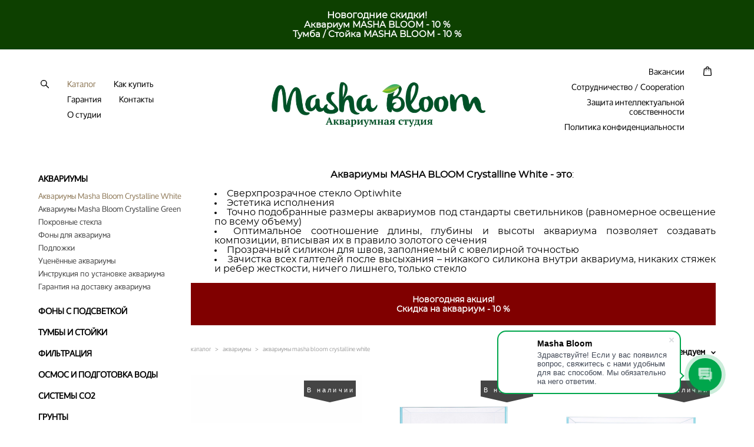

--- FILE ---
content_type: text/html; charset=UTF-8
request_url: https://mashabloom.ru/shop/akvariumy-masha-bloom-crystalline-white
body_size: 249938
content:
<!-- Vigbo-cms //cdn-st2.vigbo.com/u77687/88942/ gusto -->
<!DOCTYPE html>
<html lang="ru">
<head>
    <script>var _createCookie=function(e,o,t){var i,n="";t&&((i=new Date).setTime(i.getTime()+864e5*t),n="; expires="+i.toGMTString()),document.cookie=e+"="+o+n+"; path=/"};function getCookie(e){e=document.cookie.match(new RegExp("(?:^|; )"+e.replace(/([\.$?*|{}\(\)\[\]\\\/\+^])/g,"\\$1")+"=([^;]*)"));return e?decodeURIComponent(e[1]):void 0}"bot"==getCookie("_gphw_mode")&&_createCookie("_gphw_mode","humen",0);</script>
    <meta charset="utf-8">
<title>Аквариум купить в Москве</title>
<meta name="keywords" content="" />
<meta name="description" content="Аквариумы. Аквариумистика в Москве Маши Блюм - аквариумные растения, рыбки и креветки, грунты, освещение и фильтрация, натуральные декорации для аквариума. Всё для природного аквариума у вас дома." />
    <meta property="og:title" content="Аквариум купить в Москве" />
    <meta property="og:description" content="Аквариумы. Аквариумистика в Москве Маши Блюм - аквариумные растения, рыбки и креветки, грунты, освещение и фильтрация, натуральные декорации для аквариума. Всё для природного аквариума у вас дома." />
    <meta property="og:url" content="https://mashabloom.ru/shop/akvariumy-masha-bloom-crystalline-white" />
    <meta property="og:type" content="website" />
        <meta property="og:image" content="//cdn-sh1.vigbo.com/shops/183385/products/20140576/images/preview-c551431be2c5492c5d60be2f58c7e628.jpeg" />
        <meta property="og:image" content="//cdn-st2.vigbo.com/u77687/88942/logo/u-d53a1751d636569fc1f4e4470e340157@2x.png" />
        <meta property="og:image" content="//cdn-sh1.vigbo.com/shops/183385/products/20223339/images/preview-8bc2a13d21066dd3fa14bdde26a5fe73.jpeg" />

<meta name="viewport" content="width=device-width, initial-scale=1">


	<link rel="shortcut icon" href="//cdn-st2.vigbo.com/u77687/88942/favicon.ico?ver=5ef21e8133f3d" type="image/x-icon" />

<!-- Blog RSS -->

<!-- Preset CSS -->
    <script>window.use_preset = false;</script>

<script>
    window.cdn_paths = {};
    window.cdn_paths.modules = '//cdn-s.vigbo.com/cms/kevin2/site/' + 'dev/scripts/site/';
    window.cdn_paths.site_scripts = '//cdn-s.vigbo.com/cms/kevin2/site/' + 'dev/scripts/';
</script>
    <link href="https://fonts.googleapis.com/css?family=Abel|Alegreya:400,400i,700,700i,800,800i,900,900i|Alex+Brush|Amatic+SC:400,700|Andika|Anonymous+Pro:400i,700i|Anton|Arimo:400,400i,700,700i|Arsenal:400,400i,700,700i|Asap:400,400i,500,500i,600,600i,700,700i|Bad+Script|Baumans|Bitter:100,100i,200,200i,300,300i,400i,500,500i,600,600i,700i,800,800i,900,900i|Brygada+1918:400,700,400i,700i|Cactus+Classical+Serif|Carlito:400,700,400i,700i|Chocolate+Classical+Sans|Comfortaa:300,400,500,600,700|Commissioner:100,200,300,400,500,600,700,800,900|Cormorant:300i,400i,500,500i,600,600i,700i|Cormorant+Garamond:300i,400i,500,500i,600,600i,700i|Cormorant+Infant:300i,400i,500,500i,600,600i,700i|Cousine:400,400i,700,700i|Crafty+Girls|Cuprum:400,400i,700,700i|Days+One|Dela+Gothic+One|Delius+Unicase:400,700|Didact+Gothic|Dosis|EB+Garamond:400i,500,500i,600,600i,700i,800,800i|Euphoria+Script|Exo|Exo+2:100,100i,200,200i,300i,400i,500,500i,600,600i,700i,800,800i,900,900i|Federo|Fira+Code:300,500,600|Fira+Sans:100,100i,200,200i,300i,400i,500,500i,600,600i,700i,800,800i,900,900i|Fira+Sans+Condensed:100,100i,200,200i,300i,400i,500,500i,600,600i,700i,800,800i,900,900i|Forum|Gentium+Book+Plus:400,700,400i,700i|Gentium+Plus:400,700,400i,700i|Geologica:100,200,300,400,500,600,700,800,900|Glegoo:400,700|Golos+Text:400,500,600,700,800,900|Gudea:400,400i,700|Handlee|IBM+Plex+Mono:100,100i,200,200i,300i,400i,500,500i,600,600i,700i|IBM+Plex+Sans:100,100i,200,200i,300i,400i,500,500i,600,600i,700i|IBM+Plex+Serif:100,100i,200,200i,300,300i,400,400i,500,500i,600,600i,700,700i|Inter:100,200,300,400,500,600,700,800,900|Inter+Tight:100,200,300,400,500,600,700,800,900,100i,200i,300i,400i,500i,600i,700i,800i,900i|Istok+Web:400,400i,700,700i|JetBrains+Mono:100,100i,200,200i,300,300i,400,400i,500,500i,600,600i,700,700i,800,800i|Jost:100,100i,200,200i,300,300i,400,400i,500,500i,600,600i,700,700i,800,800i,900,900i|Jura:400,300,500,600,700|Kelly+Slab|Kranky|Krona+One|Leckerli+One|Ledger|Liter|Lobster|Lora:400,400i,700,700i,500,500i,600,600i|Lunasima:400,700|Manrope:200,300,400,500,600,700,800|Marck+Script|Marko+One|Marmelad|Merienda+One|Merriweather:300i,400i,700i,900,900i|Moderustic:300,400,500,600,700,800|Montserrat:300i,400i,500,500i,600,600i,700i,800,800i,900,900i|Montserrat+Alternates:100,100i,200,200i,300,300i,400,400i,500,500i,600,600i,700,700i,800,800i,900,900i|Mulish:200,300,400,500,600,700,800,900,200i,300i,400i,500i,600i,700i,800i,900i|Neucha|Noticia+Text:400,400i,700,700i|Noto+Sans:400,400i,700,700i|Noto+Sans+Mono:100,200,300,400,500,600,700,800,900|Noto+Serif:400,400i,700,700i|Noto+Serif+Display:100,200,300,400,500,600,700,800,900,100i,200i,300i,400i,500i,600i,700i,800i,900i|Nova+Flat|Nova+Oval|Nova+Round|Nova+Slim|Nunito:400,200,200i,300,300i,400i,600,600i,700,700i,800,800i,900,900i|Old+Standard+TT:400i|Open+Sans:300i,400i,600,600i,700i,800,800i|Open+Sans+Condensed:300,300i,700|Oranienbaum|Original+Surfer|Oswald:200,500,600|Oxygen:300|Pacifico|Philosopher:400,400i,700,700i|Piazzolla:100,200,300,400,500,600,700,800,900,100i,200i,300i,400i,500i,600i,700i,800i,900i|Play:400,700|Playfair+Display:400,700,400i,500,500i,600,600i,700i,800,800i,900,900i|Playfair+Display+SC|Poiret+One|Press+Start+2P|Prosto+One|PT+Mono|PT+Sans:400i,700i|PT+Sans+Caption:400,700|PT+Sans+Narrow:400,700|PT+Serif:400i,700i|PT+Serif+Caption:400,400i|Quicksand|Raleway:100,100i,300i,400i,500,500i,600,600i,700i,800,800i,900,900i|Roboto:100,100i,300i,400i,500,500i,700i,900,900i|Roboto+Condensed:300i,400i,700i|Roboto+Mono:100,100i,200,200i,300,300i,400,400i,500,500i,600,600i,700,700i|Roboto+Slab:100,200,500,600,800,900|Rochester|Rokkitt:400,100,300,500,600,700,800,900|Rubik:300i,400i,500,500i,600,600i,700i,800,800i,900,900i|Ruslan+Display|Russo+One|Salsa|Satisfy|Scada:400,400i,700,700i|Snippet|Sofia|Source+Code+Pro:200,300,400,500,600,700,900|Source+Sans+Pro:200,300,400,600,700,900|Source+Serif+Pro:200,200i,300,300i,400,400i,600,600i,700,700i,900,900i|Spectral:200,200i,300,300i,400,400i,500,500i,600,600i,700,700i,800,800i|Stint+Ultra+Expanded|STIX+Two+Text:400,700,400i,700i|Syncopate|Tenor+Sans|Tinos:400,400i,700,700i|Trochut|Ubuntu:300i,400i,500,500i,700i|Ubuntu+Condensed|Ubuntu+Mono:400,400i,700,700i|Unbounded:200,300,400,500,600,700,800,900|Underdog|Unkempt:400,700|Voces|Wix+Madefor+Display:400,500,600,700,800|Wix+Madefor+Text:400,500,600,700,800,400i,500i,600i,700i,800i|Yeseva+One|Ysabeau:100,200,300,400,500,600,700,800,900,100i,200i,300i,400i,500i,600i,700i,800i,900i|Ysabeau+Infant:100,200,300,400,500,600,700,800,900,100i,200i,300i,400i,500i,600i,700i,800i,900i|Ysabeau+Office:100,200,300,400,500,600,700,800,900,100i,200i,300i,400i,500i,600i,700i,800i,900i|Ysabeau+SC:100,200,300,400,500,600,700,800,900|Zen+Old+Mincho&display=swap&subset=cyrillic" rel="stylesheet">    <!-- CORE CSS -->
            <link rel="stylesheet" type="text/css" href="//cdn-sh.vigbo.com/vigbo-cms/styles/prod/build_shop_front.css?v=XNnPpZ">
        <!-- SITE CSS -->
    <link rel="stylesheet" type="text/css" href="//cdn-s.vigbo.com/cms/kevin2/site/prod/css/build_cms_front.css?v=XNnPpZ">
    <!-- PREVIEW CSS -->
        <link rel="stylesheet" type="text/css" href="https://mashabloom.ru/css/custom-shop.css?v=46.918" />
            <!-- +React styles -->
    <link rel="stylesheet" type="text/css" href="//cdn-s.vigbo.com/cms/kevin2/site/prod/css/main.chunk.css?ver=cb2qZa"></link>
    <!-- -React styles -->
    
    <!-- LIFE CHANGED CSS -->
            <link rel="stylesheet" type="text/css" href="https://mashabloom.ru/css/custom.css?v=46.918" />
    
    
                <style>:root{--DE-menu__menu-style-link-color:rgba(0,0,0,0);}</style>    <!-- <script src="//cdn-s.vigbo.com/cms/kevin2/site/dev/scripts/vendor/jquery-1.9.1.min.js?v=cb2qZa"></script> -->

    
    
    <meta name="yandex-verification" content="acc5d61bb7305e33" />
<meta name="yandex-verification" content="c57d1c591e25e2ad" />
<meta name="yandex-verification" content="6bdb12e37a404199" />    <style>
    .adaptive-desktop .custom__content--max-width,
    .adaptive-desktop .md-infoline__wrap {
        max-width: 100%;
    }
</style>
    <script src="//cdn-s.vigbo.com/cms/kevin2/site/dev/scripts/vendor/jquery-3.3.1.min.js?ver=cb2qZa"></script>

    </head>


	



    <body data-template="gusto" class="f__preset-box f__site f__2 loading locale_ru gusto mod--search-enable mod--img-logo mod--header-static mod--menu-action-on-scroll mod--menu-static-on-scroll mod--menu-effect-from-top protect-images desktop mod--shop-page adaptive-desktop mod--horizontal-menu mod--infoline-enable bot-version js--loading-cascade mod--font-none-preset layout-logo-center--from-logo   " data-preview="">

    <!-- +Share Body Code -->    <script>
        (function(w,d,u){
                var s=d.createElement('script');s.async=true;s.src=u+'?'+(Date.now()/60000|0);
                var h=d.getElementsByTagName('script')[0];h.parentNode.insertBefore(s,h);
        })(window,document,'https://cdn-ru.bitrix24.ru/b35639770/crm/site_button/loader_4_4w6hgz.js');
</script>    <!-- -Share Body Code -->
    
                        <!-- Инфополоса -->
            <div id="md-infoline" class="md-infoline js--infoline  ">
                    <div class="md-infoline__cont f__3">
            <div class="md-infoline__wrap custom__content--max-width">
                                <p class="f__3 f__mt-0 f__mb-0" style="text-align: center;"><font color="#ffffff"><span style="font-size:16px;"><strong>Новогодние скидки!</strong></span><br />
<span style="font-size: 15px;"><strong>Аквариум MASHA BLOOM - 10 %<br />
Тумба / Стойка MASHA BLOOM - 10 %</strong></span></font></p>                            </div>
        </div>
    
</div>
    <div class="md-infoline-assets">
        <script>
            let infolineTypeTpl = 'tech'; /* Миграция и смена дизайна*/
			const infolineDBVersionTpl = "199";
            let infoscripeStorage = localStorage.getItem('infostripe');
            const infostripeData = JSON.parse(infoscripeStorage);
			let infolineinfolineFirstJSTpl = false;

            if(!infoscripeStorage || (infoscripeStorage && (infostripeData.version !== infolineDBVersionTpl))) {
                infolineinfolineFirstJSTpl = true;
                $('body').addClass('is--infoline-firstopen');
            }
        </script>
        <script>
			infolineTypeTpl = 'user'; /* Используется обычной полосой */
			const infolineCrossSettingTpl = "false";
        </script>
<style>
    .md-infoline__cont {
    padding-top: 18px;
    padding-bottom: 18px;
}
    .md-infoline {
        background: #0d4000;
    }
.md-infoline__close svg path {
        fill: #ffffff;
    }
/* Цвет крестика не используется после задачи MAIN-3592
.md-infoline__close:hover svg path  {
        fill: ;
    }
*/
</style>
        </div>

                <div class="l-wrap js-wrap">

    <header class="l-header l-header-main js-header-main layout-logo-center--from-logo  ">
    <div class="l-header__wrapper custom__header-decorate-line custom__menu-bg-rgb custom__header-padding-y mod--show-menu-after-logo-load mod--effect-move-from-top">
        <div class="l-header__cont ">
            <div class="l-header__row">
                <div class="l-header__col0 l-header__col l-header__mobile--box"><!-- mobile menu -->
                    <!-- basket icon for mobile -->
                                            <div class="md-menu__icons mod--right md-menu__li-l1">
                            <!-- Если есть поиск или корзина -->
    <div class="l-header__icons--box f__menu">
        &nbsp; <!-- для выравнивания по вертикали (дублирует размер шрифта) -->

        <div class="l-header__icons--wrap">
            <div class="js--iconBasketWrapper" >
                 <!-- если не только Поиск и есть Магазин -->
                    <!-- то выводим корзину -->
                    <div class="js--iconBasketView shop_page l-header__icon l-header__icon--cart" >
                        <a href='/shop/cart' class='shop-basket--box lnk-cart design_editor-icons' data-id='shop-cart-widget'>
                            <span class='shop-basket'>
                                                                    <!-- Basket 02 -->
                                  <svg xmlns="http://www.w3.org/2000/svg" viewBox="0 0 15.5 17.5"><path class="basket-svg-style basket-svg-edit-round" d="M5,4.48V3.42A2.69,2.69,0,0,1,7.75.75h0a2.69,2.69,0,0,1,2.72,2.67V4.48"/><path class="basket-svg-style basket-svg-edit-round" d="M13.23,16.75h-11A1.51,1.51,0,0,1,.75,15.26s0,0,0-.07l1-10.7h12l1,10.7a1.5,1.5,0,0,1-1.45,1.56Z"/><path class="basket-svg-style basket-svg-edit-round" d="M10.47,7.68h0"/><path class="basket-svg-style basket-svg-edit-round" d="M5,7.68H5"/></svg>

                                                            </span>
                            <span class='shop-cart-widget-amount'>
                                                            </span>
                        </a>
                    </div>
                
            </div>

                            <div class="l-header__icon l-header__icon--search">
                    <a class="searchform__svg js--open_searchform design_editor-icons">
                        <svg xmlns="http://www.w3.org/2000/svg" viewBox="0 0 15.5 17.5"><ellipse class="search-svg-style" cx="5.92" cy="8.01" rx="5.17" ry="5.13"/><line class="search-svg-style" x1="9.59" y1="11.64" x2="14.75" y2="16.75"/></svg>
                    </a>
                </div>
                    </div>

        <!-- Add separator -->
                <!-- -->
    </div>
                        </div>
                                    </div>

                <div class="l-header__col2 l-header__col">
                    <nav class='md-menu clearfix' data-menu-type="origin">

                        <!-- only SEARCH icon -->
                                                    <div class="md-menu__icons mod--left md-menu__li-l1 md-menu__has-separator md-menu__separator-after">
                                <!-- Если есть поиск или корзина -->
    <div class="l-header__icons--box f__menu">
        &nbsp; <!-- для выравнивания по вертикали (дублирует размер шрифта) -->

        <div class="l-header__icons--wrap">
            <div class="js--iconBasketWrapper" style="display: none;">
                
            </div>

                            <div class="l-header__icon l-header__icon--search">
                    <a class="searchform__svg js--open_searchform design_editor-icons">
                        <svg xmlns="http://www.w3.org/2000/svg" viewBox="0 0 15.5 17.5"><ellipse class="search-svg-style" cx="5.92" cy="8.01" rx="5.17" ry="5.13"/><line class="search-svg-style" x1="9.59" y1="11.64" x2="14.75" y2="16.75"/></svg>
                    </a>
                </div>
                    </div>

        <!-- Add separator -->
                <!-- -->
    </div>
                            </div>
                        
                        			<ul class="menu md-menu__main js--menu__main is--level1 		 mod--menu_left"><li  id="5378710" data-id="5378710" class="md-menu__li-l1 menu-item js--menu__li-l1  active"><a class="md-menu__href-l1 is--link-level1 f__menu mod--href-l1__shop js--shop-categories-link  big-height5" data-name="Каталог" data-url="shop" href="https://mashabloom.ru/shop"  >Каталог</a></li><li  id="5378713" data-id="5378713" class="md-menu__li-l1 menu-item js--menu__li-l1 "><a class="md-menu__href-l1 is--link-level1 f__menu  big-height5" href="https://mashabloom.ru/buy"  >Как купить</a></li><li  id="6023442" data-id="6023442" class="md-menu__li-l1 menu-item js--menu__li-l1 "><a class="md-menu__href-l1 is--link-level1 f__menu  big-height5" href="https://mashabloom.ru/garantija"  >Гарантия</a></li><li  id="5378712" data-id="5378712" class="md-menu__li-l1 menu-item js--menu__li-l1 "><a class="md-menu__href-l1 is--link-level1 f__menu  big-height5" href="https://mashabloom.ru/contacts"  >Контакты</a></li><li  id="5378711" data-id="5378711" class="md-menu__li-l1 menu-item js--menu__li-l1 "><a class="md-menu__href-l1 is--link-level1 f__menu  big-height5" href="https://mashabloom.ru/about"  >О студии</a></li></ul><div class="md-menu-mobile__socials social-icons"><div class="social-icons-wrapper"></div></div>                    </nav>
                </div>

                <div class="l-header__col1 l-header__col l-header__logo--box mod--set-logo-max-width">
                    <div id='logoWrap' class='logo__wrap' data-lt="image">
                        
<div class="logo logo-image">
	<a href="https://mashabloom.ru/">
		

			
			<img src="[data-uri]"
				 data-src="//cdn-st2.vigbo.com/u77687/88942/logo/u-fdce253111d3001f6ed927b7ad81273b.png?v=46.918"
				 alt="Masha Bloom"
				 title="Masha Bloom"
				 class="copy-protect mod--has-logo2x mod--has-logo1x "
				 						data-src2x="//cdn-st2.vigbo.com/u77687/88942/logo/u-d53a1751d636569fc1f4e4470e340157@2x.png?v=46.918"
						data-width2x="365"
				 			/>
			</a>

</div>
                    </div>
                </div>

                <div class="l-header__col4 l-header__col">
                    <nav class='md-menu clearfix' data-menu-type="origin">

                        			<ul class="menu md-menu__main js--menu__main is--level1 		 mod--menu_left"><li  id="5418786" data-id="5418786" class="md-menu__li-l1 menu-item js--menu__li-l1 "><a class="md-menu__href-l1 is--link-level1 f__menu  big-height5" href="https://mashabloom.ru/vakansii"  >Вакансии</a></li><li  id="5431425" data-id="5431425" class="md-menu__li-l1 menu-item js--menu__li-l1 "><a class="md-menu__href-l1 is--link-level1 f__menu  big-height5" href="https://mashabloom.ru/sotrudnichestvo"  >Сотрудничество / Cooperation </a></li><li  id="6992664" data-id="6992664" class="md-menu__li-l1 menu-item js--menu__li-l1 "><a class="md-menu__href-l1 is--link-level1 f__menu  big-height5" href="https://mashabloom.ru/zaschita-intellektualnoj-sobstvennosti"  >Защита интеллектуальной собственности</a></li><li  id="7775446" data-id="7775446" class="md-menu__li-l1 menu-item js--menu__li-l1 "><a class="md-menu__href-l1 is--link-level1 f__menu  big-height5" href="https://mashabloom.ru/politika-konfidentsialnosti"  >Политика конфиденциальности</a></li></ul><div class="md-menu-mobile__socials social-icons"><div class="social-icons-wrapper"></div></div>
                        <!-- only BASKET icon -->
                                                    <div class="js--menu-icons md-menu__icons mod--right md-menu__li-l1 md-menu__has-separator shop_page" >
                                <!-- Если есть поиск или корзина -->
    <div class="l-header__icons--box f__menu">
        &nbsp; <!-- для выравнивания по вертикали (дублирует размер шрифта) -->

        <div class="l-header__icons--wrap">
            <div class="js--iconBasketWrapper" >
                 <!-- если не только Поиск и есть Магазин -->
                    <!-- то выводим корзину -->
                    <div class="js--iconBasketView shop_page l-header__icon l-header__icon--cart" >
                        <a href='/shop/cart' class='shop-basket--box lnk-cart design_editor-icons' data-id='shop-cart-widget'>
                            <span class='shop-basket'>
                                                                    <!-- Basket 02 -->
                                  <svg xmlns="http://www.w3.org/2000/svg" viewBox="0 0 15.5 17.5"><path class="basket-svg-style basket-svg-edit-round" d="M5,4.48V3.42A2.69,2.69,0,0,1,7.75.75h0a2.69,2.69,0,0,1,2.72,2.67V4.48"/><path class="basket-svg-style basket-svg-edit-round" d="M13.23,16.75h-11A1.51,1.51,0,0,1,.75,15.26s0,0,0-.07l1-10.7h12l1,10.7a1.5,1.5,0,0,1-1.45,1.56Z"/><path class="basket-svg-style basket-svg-edit-round" d="M10.47,7.68h0"/><path class="basket-svg-style basket-svg-edit-round" d="M5,7.68H5"/></svg>

                                                            </span>
                            <span class='shop-cart-widget-amount'>
                                                            </span>
                        </a>
                    </div>
                
            </div>

                            <div class="l-header__icon l-header__icon--search">
                    <a class="searchform__svg js--open_searchform design_editor-icons">
                        <svg xmlns="http://www.w3.org/2000/svg" viewBox="0 0 15.5 17.5"><ellipse class="search-svg-style" cx="5.92" cy="8.01" rx="5.17" ry="5.13"/><line class="search-svg-style" x1="9.59" y1="11.64" x2="14.75" y2="16.75"/></svg>
                    </a>
                </div>
                    </div>

        <!-- Add separator -->
                <!-- -->
    </div>
                            </div>
                                            </nav>
                </div>

                <div class="l-header__col3 l-header__col l-header__ham--box" data-count-pages="9">
    <div class="md-menu__hamburger js-mob-menu-open">
        <svg height="20px" xmlns="http://www.w3.org/2000/svg" viewBox="0 0 18 17.5"><line class="hamburger-svg-style" y1="1" x2="18" y2="1"/><line class="hamburger-svg-style" y1="7" x2="18" y2="7"/><line class="hamburger-svg-style" y1="13" x2="18" y2="13"/></svg>
    </div>
</div>
            </div>
        </div>
    </div>
</header>



        <!-- Mobile menu -->
        <!-- mobile menu -->
<div  data-menu-type="mobile" data-custom-scroll data-set-top="stay-in-window" class="custom__header-decorate-line mod--custom-scroll-hidden mod--custom-scroll-resize md-menu--mobile js--menu--mobile mod--set-top--stop-mobile">
    <div class="md-menu--mobile__cont js--menu-mobile__cont">
                <div class="md-menu__icons mod--right md-menu__li-l1 js--menu__li-l1">
            <!-- Если есть поиск или корзина -->
    <div class="l-header__icons--box f__menu">
        &nbsp; <!-- для выравнивания по вертикали (дублирует размер шрифта) -->

        <div class="l-header__icons--wrap">
            <div class="js--iconBasketWrapper" >
                 <!-- если не только Поиск и есть Магазин -->
                    <!-- то выводим корзину -->
                    <div class="js--iconBasketView shop_page l-header__icon l-header__icon--cart" >
                        <a href='/shop/cart' class='shop-basket--box lnk-cart design_editor-icons' data-id='shop-cart-widget'>
                            <span class='shop-basket'>
                                                                    <!-- Basket 02 -->
                                  <svg xmlns="http://www.w3.org/2000/svg" viewBox="0 0 15.5 17.5"><path class="basket-svg-style basket-svg-edit-round" d="M5,4.48V3.42A2.69,2.69,0,0,1,7.75.75h0a2.69,2.69,0,0,1,2.72,2.67V4.48"/><path class="basket-svg-style basket-svg-edit-round" d="M13.23,16.75h-11A1.51,1.51,0,0,1,.75,15.26s0,0,0-.07l1-10.7h12l1,10.7a1.5,1.5,0,0,1-1.45,1.56Z"/><path class="basket-svg-style basket-svg-edit-round" d="M10.47,7.68h0"/><path class="basket-svg-style basket-svg-edit-round" d="M5,7.68H5"/></svg>

                                                            </span>
                            <span class='shop-cart-widget-amount'>
                                                            </span>
                        </a>
                    </div>
                
            </div>

                            <div class="l-header__icon l-header__icon--search">
                    <a class="searchform__svg js--open_searchform design_editor-icons">
                        <svg xmlns="http://www.w3.org/2000/svg" viewBox="0 0 15.5 17.5"><ellipse class="search-svg-style" cx="5.92" cy="8.01" rx="5.17" ry="5.13"/><line class="search-svg-style" x1="9.59" y1="11.64" x2="14.75" y2="16.75"/></svg>
                    </a>
                </div>
                    </div>

        <!-- Add separator -->
                <!-- -->
    </div>
        </div>
        
        			<ul class="menu md-menu__main js--menu__main is--level1 		 mod--menu_left"><li  id="5378710" data-id="5378710" class="md-menu__li-l1 menu-item js--menu__li-l1  active"><a class="md-menu__href-l1 is--link-level1 f__menu mod--href-l1__shop js--shop-categories-link  big-height5" data-name="Каталог" data-url="shop" href="https://mashabloom.ru/shop"  >Каталог</a></li><li  id="5378713" data-id="5378713" class="md-menu__li-l1 menu-item js--menu__li-l1 "><a class="md-menu__href-l1 is--link-level1 f__menu  big-height5" href="https://mashabloom.ru/buy"  >Как купить</a></li><li  id="6023442" data-id="6023442" class="md-menu__li-l1 menu-item js--menu__li-l1 "><a class="md-menu__href-l1 is--link-level1 f__menu  big-height5" href="https://mashabloom.ru/garantija"  >Гарантия</a></li><li  id="5378712" data-id="5378712" class="md-menu__li-l1 menu-item js--menu__li-l1 "><a class="md-menu__href-l1 is--link-level1 f__menu  big-height5" href="https://mashabloom.ru/contacts"  >Контакты</a></li><li  id="5378711" data-id="5378711" class="md-menu__li-l1 menu-item js--menu__li-l1 "><a class="md-menu__href-l1 is--link-level1 f__menu  big-height5" href="https://mashabloom.ru/about"  >О студии</a></li><li  id="5418786" data-id="5418786" class="md-menu__li-l1 menu-item js--menu__li-l1 "><a class="md-menu__href-l1 is--link-level1 f__menu  big-height5" href="https://mashabloom.ru/vakansii"  >Вакансии</a></li><li  id="5431425" data-id="5431425" class="md-menu__li-l1 menu-item js--menu__li-l1 "><a class="md-menu__href-l1 is--link-level1 f__menu  big-height5" href="https://mashabloom.ru/sotrudnichestvo"  >Сотрудничество / Cooperation </a></li><li  id="6992664" data-id="6992664" class="md-menu__li-l1 menu-item js--menu__li-l1 "><a class="md-menu__href-l1 is--link-level1 f__menu  big-height5" href="https://mashabloom.ru/zaschita-intellektualnoj-sobstvennosti"  >Защита интеллектуальной собственности</a></li><li  id="7775446" data-id="7775446" class="md-menu__li-l1 menu-item js--menu__li-l1 "><a class="md-menu__href-l1 is--link-level1 f__menu  big-height5" href="https://mashabloom.ru/politika-konfidentsialnosti"  >Политика конфиденциальности</a></li></ul><div class="md-menu-mobile__socials social-icons"><div class="social-icons-wrapper"></div></div>
        <span class="js-close-mobile-menu close-mobile-menu">
        <!--<svg width="20px" height="20px"  xmlns="http://www.w3.org/2000/svg" viewBox="0 0 14.39 17.5"><line class="close-menu-burger" x1="0.53" y1="2.04" x2="13.86" y2="15.37"/><line class="close-menu-burger" x1="0.53" y1="15.37" x2="13.86" y2="2.04"/></svg>-->
            <svg xmlns="http://www.w3.org/2000/svg" width="18" height="18" viewBox="0 0 18 18"><path class="close-menu-burger" fill="none" fill-rule="evenodd" stroke="#fff" stroke-linecap="round" stroke-linejoin="round" stroke-width="1.5" d="M9 9.5l8-8-8 8-8-8 8 8zm0 0l8 8-8-8-8 8 8-8z"/></svg>
        </span>
    </div>
</div>

        <!-- Blog Slider -->
        
        <!-- CONTENT -->
        <div class="l-content l-content--main  desktop ">
            <section class="l-content--box l-content--box-shop js--box-shop shopCategoryPage" data-hash="shop" data-structure="">
    <div class="container custom__content--max-width">
        
<style>
    .shop-static-grid .static-grid-item .static-grid-cell {margin-left: 10px; margin-bottom: 10px;}</style>

<div class="shop-products mod--mobile-one mod--category-menu__vertical" >

        <nav class="shop-menu vertical" data-shopsort-indent>
                <div class="md-shopsort__box de--shop-menu__li-level-1 hide">&nbsp;<!--Распорка для сортировки--></div>
                <ul>
            
                                <li class="shop-menu-item  with-sub">
                    <a class="shop-menu__href-level-1 de--shop-menu__li-level-1 f__s_category f__3" href="#">
                        АКВАРИУМЫ                    </a>
                                            <ul class="shop-sub-menu ">
                            
                                                                <li class="shop-menu-item active">
                                    <a class="shop-menu__href-level-2 de--shop-menu__li-level-2 f__s_sub-category f__3" href="https://mashabloom.ru/shop/akvariumy-masha-bloom-crystalline-white">Аквариумы Masha Bloom Crystalline White</a>
                                </li>
                            
                                                                <li class="shop-menu-item ">
                                    <a class="shop-menu__href-level-2 de--shop-menu__li-level-2 f__s_sub-category f__3" href="https://mashabloom.ru/shop/akvariumy-masha-bloom-crystalline-green">Аквариумы Masha Bloom Crystalline Green</a>
                                </li>
                            
                                                                <li class="shop-menu-item ">
                                    <a class="shop-menu__href-level-2 de--shop-menu__li-level-2 f__s_sub-category f__3" href="https://mashabloom.ru/shop/pokrovnye-stekla">Покровные стекла</a>
                                </li>
                            
                                                                <li class="shop-menu-item ">
                                    <a class="shop-menu__href-level-2 de--shop-menu__li-level-2 f__s_sub-category f__3" href="https://mashabloom.ru/shop/fony-dlja-akvariuma">Фоны для аквариума</a>
                                </li>
                            
                                                                <li class="shop-menu-item ">
                                    <a class="shop-menu__href-level-2 de--shop-menu__li-level-2 f__s_sub-category f__3" href="https://mashabloom.ru/shop/podlozhki">Подложки</a>
                                </li>
                            
                                                                <li class="shop-menu-item ">
                                    <a class="shop-menu__href-level-2 de--shop-menu__li-level-2 f__s_sub-category f__3" href="https://mashabloom.ru/shop/utsenennye-akvariumy">Уценённые аквариумы</a>
                                </li>
                            
                                                                <li class="shop-menu-item ">
                                    <a class="shop-menu__href-level-2 de--shop-menu__li-level-2 f__s_sub-category f__3" href="https://mashabloom.ru/shop/ustanovka-akvariuma">Инструкция по установке аквариума</a>
                                </li>
                            
                                                                <li class="shop-menu-item ">
                                    <a class="shop-menu__href-level-2 de--shop-menu__li-level-2 f__s_sub-category f__3" href="https://mashabloom.ru/shop/garantija-na-dostavku-akvariuma">Гарантия на доставку аквариума</a>
                                </li>
                                                    </ul>
                                    </li>

            
                                <li class="shop-menu-item ">
                    <a class="shop-menu__href-level-1 de--shop-menu__li-level-1 f__s_category f__3" href="https://mashabloom.ru/shop/fony-s-podsvetkoj">
                        ФОНЫ С ПОДСВЕТКОЙ                    </a>
                                    </li>

            
                                <li class="shop-menu-item  with-sub">
                    <a class="shop-menu__href-level-1 de--shop-menu__li-level-1 f__s_category f__3" href="#">
                        ТУМБЫ И СТОЙКИ                    </a>
                                            <ul class="shop-sub-menu ">
                            
                                                                <li class="shop-menu-item ">
                                    <a class="shop-menu__href-level-2 de--shop-menu__li-level-2 f__s_sub-category f__3" href="https://mashabloom.ru/shop/tumby-masha-bloom">Тумбы Masha Bloom</a>
                                </li>
                            
                                                                <li class="shop-menu-item ">
                                    <a class="shop-menu__href-level-2 de--shop-menu__li-level-2 f__s_sub-category f__3" href="https://mashabloom.ru/shop/stojki-masha-bloom">Стойки Masha Bloom</a>
                                </li>
                            
                                                                <li class="shop-menu-item ">
                                    <a class="shop-menu__href-level-2 de--shop-menu__li-level-2 f__s_sub-category f__3" href="https://mashabloom.ru/shop/kronshtejny">Кронштейны Masha Bloom</a>
                                </li>
                                                    </ul>
                                    </li>

            
                                <li class="shop-menu-item  with-sub">
                    <a class="shop-menu__href-level-1 de--shop-menu__li-level-1 f__s_category f__3" href="#">
                        ФИЛЬТРАЦИЯ                    </a>
                                            <ul class="shop-sub-menu ">
                            
                                                                <li class="shop-menu-item ">
                                    <a class="shop-menu__href-level-2 de--shop-menu__li-level-2 f__s_sub-category f__3" href="https://mashabloom.ru/shop/filtry-masha-bloom">Фильтры MASHA BLOOM</a>
                                </li>
                            
                                                                <li class="shop-menu-item ">
                                    <a class="shop-menu__href-level-2 de--shop-menu__li-level-2 f__s_sub-category f__3" href="https://mashabloom.ru/shop/filtry-rjukzachki">Фильтры-рюкзачки MASHA BLOOM</a>
                                </li>
                            
                                                                <li class="shop-menu-item ">
                                    <a class="shop-menu__href-level-2 de--shop-menu__li-level-2 f__s_sub-category f__3" href="https://mashabloom.ru/shop/protochnye-nagrevateli-masha-bloom">Проточные нагреватели MASHA BLOOM</a>
                                </li>
                            
                                                                <li class="shop-menu-item ">
                                    <a class="shop-menu__href-level-2 de--shop-menu__li-level-2 f__s_sub-category f__3" href="https://mashabloom.ru/shop/zapasnye-detali-dlja-filtra-novaja-volna">Запчасти для фильтров Новая Волна</a>
                                </li>
                            
                                                                <li class="shop-menu-item ">
                                    <a class="shop-menu__href-level-2 de--shop-menu__li-level-2 f__s_sub-category f__3" href="https://mashabloom.ru/shop/filtry-oase">Фильтры OASE</a>
                                </li>
                            
                                                                <li class="shop-menu-item ">
                                    <a class="shop-menu__href-level-2 de--shop-menu__li-level-2 f__s_sub-category f__3" href="https://mashabloom.ru/shop/vnutrennie-filtry">Внутренние фильтры</a>
                                </li>
                            
                                                                <li class="shop-menu-item ">
                                    <a class="shop-menu__href-level-2 de--shop-menu__li-level-2 f__s_sub-category f__3" href="https://mashabloom.ru/shop/aerliftnye-filtry">Аэрлифтные фильтры</a>
                                </li>
                            
                                                                <li class="shop-menu-item ">
                                    <a class="shop-menu__href-level-2 de--shop-menu__li-level-2 f__s_sub-category f__3" href="https://mashabloom.ru/shop/lily-pipe1">Lily Pipe</a>
                                </li>
                            
                                                                <li class="shop-menu-item ">
                                    <a class="shop-menu__href-level-2 de--shop-menu__li-level-2 f__s_sub-category f__3" href="https://mashabloom.ru/shop/napolniteli">Наполнители и картриджи</a>
                                </li>
                            
                                                                <li class="shop-menu-item ">
                                    <a class="shop-menu__href-level-2 de--shop-menu__li-level-2 f__s_sub-category f__3" href="https://mashabloom.ru/shop/komplektujuschie">Комплектующие</a>
                                </li>
                            
                                                                <li class="shop-menu-item ">
                                    <a class="shop-menu__href-level-2 de--shop-menu__li-level-2 f__s_sub-category f__3" href="https://mashabloom.ru/shop/bakterii-dlja-zapuska">Бактерии для запуска</a>
                                </li>
                                                    </ul>
                                    </li>

            
                                <li class="shop-menu-item  with-sub">
                    <a class="shop-menu__href-level-1 de--shop-menu__li-level-1 f__s_category f__3" href="#">
                        ОСМОС  И ПОДГОТОВКА ВОДЫ                    </a>
                                            <ul class="shop-sub-menu ">
                            
                                                                <li class="shop-menu-item ">
                                    <a class="shop-menu__href-level-2 de--shop-menu__li-level-2 f__s_sub-category f__3" href="https://mashabloom.ru/shop/obratnyj-osmos">Обратный осмос MASHA BLOOM</a>
                                </li>
                            
                                                                <li class="shop-menu-item ">
                                    <a class="shop-menu__href-level-2 de--shop-menu__li-level-2 f__s_sub-category f__3" href="https://mashabloom.ru/shop/soli-dlja-osmosa">Соли для осмоса</a>
                                </li>
                            
                                                                <li class="shop-menu-item ">
                                    <a class="shop-menu__href-level-2 de--shop-menu__li-level-2 f__s_sub-category f__3" href="https://mashabloom.ru/shop/testy-dlja-vody">Тесты для воды</a>
                                </li>
                            
                                                                <li class="shop-menu-item ">
                                    <a class="shop-menu__href-level-2 de--shop-menu__li-level-2 f__s_sub-category f__3" href="https://mashabloom.ru/shop/konditsionery-dlja-vody">Кондиционеры для воды</a>
                                </li>
                                                    </ul>
                                    </li>

            
                                <li class="shop-menu-item  with-sub">
                    <a class="shop-menu__href-level-1 de--shop-menu__li-level-1 f__s_category f__3" href="#">
                        СИСТЕМЫ СО2                    </a>
                                            <ul class="shop-sub-menu ">
                            
                                                                <li class="shop-menu-item ">
                                    <a class="shop-menu__href-level-2 de--shop-menu__li-level-2 f__s_sub-category f__3" href="https://mashabloom.ru/shop/sistemy-so2-masha-bloom">Системы СО2 MASHA BLOOM</a>
                                </li>
                            
                                                                <li class="shop-menu-item ">
                                    <a class="shop-menu__href-level-2 de--shop-menu__li-level-2 f__s_sub-category f__3" href="https://mashabloom.ru/shop/sistema-so2-masha-bloom-kolibri">Система СО2 MASHA BLOOM Колибри</a>
                                </li>
                            
                                                                <li class="shop-menu-item ">
                                    <a class="shop-menu__href-level-2 de--shop-menu__li-level-2 f__s_sub-category f__3" href="https://mashabloom.ru/shop/sistemy-so2-dlja-akvariuma">Системы СО2 для аквариума</a>
                                </li>
                            
                                                                <li class="shop-menu-item ">
                                    <a class="shop-menu__href-level-2 de--shop-menu__li-level-2 f__s_sub-category f__3" href="https://mashabloom.ru/shop/ballony-so2">Баллоны СО2</a>
                                </li>
                            
                                                                <li class="shop-menu-item ">
                                    <a class="shop-menu__href-level-2 de--shop-menu__li-level-2 f__s_sub-category f__3" href="https://mashabloom.ru/shop/komplektujuschie-so2">Комплектующие СО2</a>
                                </li>
                                                    </ul>
                                    </li>

            
                                <li class="shop-menu-item  with-sub">
                    <a class="shop-menu__href-level-1 de--shop-menu__li-level-1 f__s_category f__3" href="#">
                        ГРУНТЫ                    </a>
                                            <ul class="shop-sub-menu ">
                            
                                                                <li class="shop-menu-item ">
                                    <a class="shop-menu__href-level-2 de--shop-menu__li-level-2 f__s_sub-category f__3" href="https://mashabloom.ru/shop/sojl-dlja-akvariuma-masha-bloom">Сойл MASHA BLOOM</a>
                                </li>
                            
                                                                <li class="shop-menu-item ">
                                    <a class="shop-menu__href-level-2 de--shop-menu__li-level-2 f__s_sub-category f__3" href="https://mashabloom.ru/shop/nejtralnye-grunty">Натуральные грунты</a>
                                </li>
                            
                                                                <li class="shop-menu-item ">
                                    <a class="shop-menu__href-level-2 de--shop-menu__li-level-2 f__s_sub-category f__3" href="https://mashabloom.ru/shop/vulkanicheskaja-lava">Вулканическая лава</a>
                                </li>
                            
                                                                <li class="shop-menu-item ">
                                    <a class="shop-menu__href-level-2 de--shop-menu__li-level-2 f__s_sub-category f__3" href="https://mashabloom.ru/shop/pitatelnye-grunty-sojly">Питательные грунты, сойлы</a>
                                </li>
                            
                                                                <li class="shop-menu-item ">
                                    <a class="shop-menu__href-level-2 de--shop-menu__li-level-2 f__s_sub-category f__3" href="https://mashabloom.ru/shop/pitatelnye-podlozhki">Питательные подложки</a>
                                </li>
                            
                                                                <li class="shop-menu-item ">
                                    <a class="shop-menu__href-level-2 de--shop-menu__li-level-2 f__s_sub-category f__3" href="https://mashabloom.ru/shop/dobavki-dlja-substrata">Добавки для субстрата</a>
                                </li>
                                                    </ul>
                                    </li>

            
                                <li class="shop-menu-item  with-sub">
                    <a class="shop-menu__href-level-1 de--shop-menu__li-level-1 f__s_category f__3" href="#">
                        ОСВЕЩЕНИЕ                    </a>
                                            <ul class="shop-sub-menu ">
                            
                                                                <li class="shop-menu-item ">
                                    <a class="shop-menu__href-level-2 de--shop-menu__li-level-2 f__s_sub-category f__3" href="https://mashabloom.ru/shop/svetilniki-onf">Светильники ONF</a>
                                </li>
                            
                                                                <li class="shop-menu-item ">
                                    <a class="shop-menu__href-level-2 de--shop-menu__li-level-2 f__s_sub-category f__3" href="https://mashabloom.ru/shop/kronshtejny-masha-bloom">Кронштейны Masha Bloom</a>
                                </li>
                                                    </ul>
                                    </li>

            
                                <li class="shop-menu-item  with-sub">
                    <a class="shop-menu__href-level-1 de--shop-menu__li-level-1 f__s_category f__3" href="#">
                        ДОПОЛНИТЕЛЬНОЕ ОБОРУДОВАНИЕ                    </a>
                                            <ul class="shop-sub-menu ">
                            
                                                                <li class="shop-menu-item ">
                                    <a class="shop-menu__href-level-2 de--shop-menu__li-level-2 f__s_sub-category f__3" href="https://mashabloom.ru/shop/protochnye-nagrevateli-masha-bloom1">Проточные нагреватели MASHA BLOOM</a>
                                </li>
                            
                                                                <li class="shop-menu-item ">
                                    <a class="shop-menu__href-level-2 de--shop-menu__li-level-2 f__s_sub-category f__3" href="https://mashabloom.ru/shop/termometry">Термометры</a>
                                </li>
                            
                                                                <li class="shop-menu-item ">
                                    <a class="shop-menu__href-level-2 de--shop-menu__li-level-2 f__s_sub-category f__3" href="https://mashabloom.ru/shop/shlangi">Шланги</a>
                                </li>
                            
                                                                <li class="shop-menu-item ">
                                    <a class="shop-menu__href-level-2 de--shop-menu__li-level-2 f__s_sub-category f__3" href="https://mashabloom.ru/shop/obogrevateli-i-termometry">Нагреватели</a>
                                </li>
                            
                                                                <li class="shop-menu-item ">
                                    <a class="shop-menu__href-level-2 de--shop-menu__li-level-2 f__s_sub-category f__3" href="https://mashabloom.ru/shop/tajmery">Таймеры</a>
                                </li>
                            
                                                                <li class="shop-menu-item ">
                                    <a class="shop-menu__href-level-2 de--shop-menu__li-level-2 f__s_sub-category f__3" href="https://mashabloom.ru/shop/kormushki">Кормушки</a>
                                </li>
                            
                                                                <li class="shop-menu-item ">
                                    <a class="shop-menu__href-level-2 de--shop-menu__li-level-2 f__s_sub-category f__3" href="https://mashabloom.ru/shop/vesy11">Весы</a>
                                </li>
                            
                                                                <li class="shop-menu-item ">
                                    <a class="shop-menu__href-level-2 de--shop-menu__li-level-2 f__s_sub-category f__3" href="https://mashabloom.ru/shop/kompressory">Компрессоры</a>
                                </li>
                            
                                                                <li class="shop-menu-item ">
                                    <a class="shop-menu__href-level-2 de--shop-menu__li-level-2 f__s_sub-category f__3" href="https://mashabloom.ru/shop/raspyliteli-dlja-kompressorov">Распылители для компрессоров</a>
                                </li>
                                                    </ul>
                                    </li>

            
                                <li class="shop-menu-item  with-sub">
                    <a class="shop-menu__href-level-1 de--shop-menu__li-level-1 f__s_category f__3" href="#">
                        КОРЯГИ МАНГРОВЫЕ                    </a>
                                            <ul class="shop-sub-menu ">
                            
                                                                <li class="shop-menu-item ">
                                    <a class="shop-menu__href-level-2 de--shop-menu__li-level-2 f__s_sub-category f__3" href="https://mashabloom.ru/shop/bonsaj">Бонсай</a>
                                </li>
                            
                                                                <li class="shop-menu-item ">
                                    <a class="shop-menu__href-level-2 de--shop-menu__li-level-2 f__s_sub-category f__3" href="https://mashabloom.ru/shop/kompozitsii-bonsaj">Композиции Бонсай</a>
                                </li>
                            
                                                                <li class="shop-menu-item ">
                                    <a class="shop-menu__href-level-2 de--shop-menu__li-level-2 f__s_sub-category f__3" href="https://mashabloom.ru/shop/korjagi-mangrovye-otbornye">Коряги МАНГРОВЫЕ отборные</a>
                                </li>
                            
                                                                <li class="shop-menu-item ">
                                    <a class="shop-menu__href-level-2 de--shop-menu__li-level-2 f__s_sub-category f__3" href="https://mashabloom.ru/shop/korjagi-mangrovye-vesovye">Коряги МАНГРОВЫЕ весовые</a>
                                </li>
                            
                                                                <li class="shop-menu-item ">
                                    <a class="shop-menu__href-level-2 de--shop-menu__li-level-2 f__s_sub-category f__3" href="https://mashabloom.ru/shop/korjagi-mangrovye-xxxs">Коряги МАНГРОВЫЕ - XXXS</a>
                                </li>
                            
                                                                <li class="shop-menu-item ">
                                    <a class="shop-menu__href-level-2 de--shop-menu__li-level-2 f__s_sub-category f__3" href="https://mashabloom.ru/shop/korjagi-mangrovye-xxs">Коряги МАНГРОВЫЕ - XXS</a>
                                </li>
                            
                                                                <li class="shop-menu-item ">
                                    <a class="shop-menu__href-level-2 de--shop-menu__li-level-2 f__s_sub-category f__3" href="https://mashabloom.ru/shop/korjagi-mangrovye-xs">Коряги МАНГРОВЫЕ - XS</a>
                                </li>
                            
                                                                <li class="shop-menu-item ">
                                    <a class="shop-menu__href-level-2 de--shop-menu__li-level-2 f__s_sub-category f__3" href="https://mashabloom.ru/shop/korjagi-mangrovye-s">Коряги МАНГРОВЫЕ - S</a>
                                </li>
                            
                                                                <li class="shop-menu-item ">
                                    <a class="shop-menu__href-level-2 de--shop-menu__li-level-2 f__s_sub-category f__3" href="https://mashabloom.ru/shop/korjagi-mangrovye-m">Коряги МАНГРОВЫЕ - M</a>
                                </li>
                            
                                                                <li class="shop-menu-item ">
                                    <a class="shop-menu__href-level-2 de--shop-menu__li-level-2 f__s_sub-category f__3" href="https://mashabloom.ru/shop/korjagi-mangrovye-l">Коряги МАНГРОВЫЕ - L</a>
                                </li>
                            
                                                                <li class="shop-menu-item ">
                                    <a class="shop-menu__href-level-2 de--shop-menu__li-level-2 f__s_sub-category f__3" href="https://mashabloom.ru/shop/korjagi-mangrovye-xl">Коряги МАНГРОВЫЕ - XL</a>
                                </li>
                            
                                                                <li class="shop-menu-item ">
                                    <a class="shop-menu__href-level-2 de--shop-menu__li-level-2 f__s_sub-category f__3" href="https://mashabloom.ru/shop/korjagi-mangrovye-xxl">Коряги МАНГРОВЫЕ - XXL</a>
                                </li>
                            
                                                                <li class="shop-menu-item ">
                                    <a class="shop-menu__href-level-2 de--shop-menu__li-level-2 f__s_sub-category f__3" href="https://mashabloom.ru/shop/korjaga-mangrovaja-xxxl">Коряги МАНГРОВЫЕ - XXXL</a>
                                </li>
                            
                                                                <li class="shop-menu-item ">
                                    <a class="shop-menu__href-level-2 de--shop-menu__li-level-2 f__s_sub-category f__3" href="https://mashabloom.ru/shop/korjagi-chechil">Коряги ЧЕЧИЛ</a>
                                </li>
                            
                                                                <li class="shop-menu-item ">
                                    <a class="shop-menu__href-level-2 de--shop-menu__li-level-2 f__s_sub-category f__3" href="https://mashabloom.ru/shop/korjaga-pustynnaja-1">Коряга Пустынная</a>
                                </li>
                            
                                                                <li class="shop-menu-item ">
                                    <a class="shop-menu__href-level-2 de--shop-menu__li-level-2 f__s_sub-category f__3" href="https://mashabloom.ru/shop/gotovye-kompozitsii">Готовые композиции</a>
                                </li>
                                                    </ul>
                                    </li>

            
                                <li class="shop-menu-item  with-sub">
                    <a class="shop-menu__href-level-1 de--shop-menu__li-level-1 f__s_category f__3" href="#">
                        КОРЯГИ КОРЕНЬ АЗАЛИИ                    </a>
                                            <ul class="shop-sub-menu ">
                            
                                                                <li class="shop-menu-item ">
                                    <a class="shop-menu__href-level-2 de--shop-menu__li-level-2 f__s_sub-category f__3" href="https://mashabloom.ru/shop/bonsaj1">Бонсай</a>
                                </li>
                            
                                                                <li class="shop-menu-item ">
                                    <a class="shop-menu__href-level-2 de--shop-menu__li-level-2 f__s_sub-category f__3" href="https://mashabloom.ru/shop/kompozitsii-bonsaj0">Композиции Бонсай</a>
                                </li>
                            
                                                                <li class="shop-menu-item ">
                                    <a class="shop-menu__href-level-2 de--shop-menu__li-level-2 f__s_sub-category f__3" href="https://mashabloom.ru/shop/korjaga-penechek-s-kornjami">Коряги ПЕНЁЧКИ с корнями</a>
                                </li>
                            
                                                                <li class="shop-menu-item ">
                                    <a class="shop-menu__href-level-2 de--shop-menu__li-level-2 f__s_sub-category f__3" href="https://mashabloom.ru/shop/korjagi-koren-azalii-xxxs">Коряги КОРЕНЬ АЗАЛИИ - XXXS</a>
                                </li>
                            
                                                                <li class="shop-menu-item ">
                                    <a class="shop-menu__href-level-2 de--shop-menu__li-level-2 f__s_sub-category f__3" href="https://mashabloom.ru/shop/korjagi-koren-azalii-xxs">Коряги КОРЕНЬ АЗАЛИИ - XXS</a>
                                </li>
                            
                                                                <li class="shop-menu-item ">
                                    <a class="shop-menu__href-level-2 de--shop-menu__li-level-2 f__s_sub-category f__3" href="https://mashabloom.ru/shop/korjagi-koren-azalii-xs">Коряги КОРЕНЬ АЗАЛИИ - XS</a>
                                </li>
                            
                                                                <li class="shop-menu-item ">
                                    <a class="shop-menu__href-level-2 de--shop-menu__li-level-2 f__s_sub-category f__3" href="https://mashabloom.ru/shop/korjagi-koren-azalii-s">Коряги КОРЕНЬ АЗАЛИИ - S</a>
                                </li>
                            
                                                                <li class="shop-menu-item ">
                                    <a class="shop-menu__href-level-2 de--shop-menu__li-level-2 f__s_sub-category f__3" href="https://mashabloom.ru/shop/korjagi-koren-azalii-m">Коряги КОРЕНЬ АЗАЛИИ - M</a>
                                </li>
                            
                                                                <li class="shop-menu-item ">
                                    <a class="shop-menu__href-level-2 de--shop-menu__li-level-2 f__s_sub-category f__3" href="https://mashabloom.ru/shop/korjagi-koren-azalii-l">Коряги КОРЕНЬ АЗАЛИИ - L</a>
                                </li>
                            
                                                                <li class="shop-menu-item ">
                                    <a class="shop-menu__href-level-2 de--shop-menu__li-level-2 f__s_sub-category f__3" href="https://mashabloom.ru/shop/korjagi-koren-azalii-xxxl">Коряги КОРЕНЬ АЗАЛИИ - XL</a>
                                </li>
                            
                                                                <li class="shop-menu-item ">
                                    <a class="shop-menu__href-level-2 de--shop-menu__li-level-2 f__s_sub-category f__3" href="https://mashabloom.ru/shop/korjagi-koren-azalii-xxl">Коряги КОРЕНЬ АЗАЛИИ - XXL</a>
                                </li>
                            
                                                                <li class="shop-menu-item ">
                                    <a class="shop-menu__href-level-2 de--shop-menu__li-level-2 f__s_sub-category f__3" href="https://mashabloom.ru/shop/korjagi-koren-azalii-xxxl-">Коряги КОРЕНЬ АЗАЛИИ - XXXL</a>
                                </li>
                            
                                                                <li class="shop-menu-item ">
                                    <a class="shop-menu__href-level-2 de--shop-menu__li-level-2 f__s_sub-category f__3" href="https://mashabloom.ru/shop/1korjagi-chechil">Коряги ЧЕЧИЛ</a>
                                </li>
                            
                                                                <li class="shop-menu-item ">
                                    <a class="shop-menu__href-level-2 de--shop-menu__li-level-2 f__s_sub-category f__3" href="https://mashabloom.ru/shop/korjaga-pustynnaja">Коряга Пустынная</a>
                                </li>
                            
                                                                <li class="shop-menu-item ">
                                    <a class="shop-menu__href-level-2 de--shop-menu__li-level-2 f__s_sub-category f__3" href="https://mashabloom.ru/shop/gotovye-kompozitsii1">Готовые композиции</a>
                                </li>
                                                    </ul>
                                    </li>

            
                                <li class="shop-menu-item  with-sub">
                    <a class="shop-menu__href-level-1 de--shop-menu__li-level-1 f__s_category f__3" href="#">
                        КАМНИ                    </a>
                                            <ul class="shop-sub-menu ">
                            
                                                                <li class="shop-menu-item ">
                                    <a class="shop-menu__href-level-2 de--shop-menu__li-level-2 f__s_sub-category f__3" href="https://mashabloom.ru/shop/kamni">Камни</a>
                                </li>
                            
                                                                <li class="shop-menu-item ">
                                    <a class="shop-menu__href-level-2 de--shop-menu__li-level-2 f__s_sub-category f__3" href="https://mashabloom.ru/shop/nabory-kamnej">Наборы камней СЕРАЯ ГОРА</a>
                                </li>
                            
                                                                <li class="shop-menu-item ">
                                    <a class="shop-menu__href-level-2 de--shop-menu__li-level-2 f__s_sub-category f__3" href="https://mashabloom.ru/shop/nabory-kamnej-drakon">Наборы камней ДРАКОН</a>
                                </li>
                            
                                                                <li class="shop-menu-item ">
                                    <a class="shop-menu__href-level-2 de--shop-menu__li-level-2 f__s_sub-category f__3" href="https://mashabloom.ru/shop/nabory-kamnej-slonovaja-kozha">Наборы камней СЛОНОВАЯ КОЖА</a>
                                </li>
                            
                                                                <li class="shop-menu-item ">
                                    <a class="shop-menu__href-level-2 de--shop-menu__li-level-2 f__s_sub-category f__3" href="https://mashabloom.ru/shop/lava">Лава</a>
                                </li>
                                                    </ul>
                                    </li>

            
                                <li class="shop-menu-item  with-sub">
                    <a class="shop-menu__href-level-1 de--shop-menu__li-level-1 f__s_category f__3" href="#">
                        ДЕКОРАЦИИ                    </a>
                                            <ul class="shop-sub-menu ">
                            
                                                                <li class="shop-menu-item ">
                                    <a class="shop-menu__href-level-2 de--shop-menu__li-level-2 f__s_sub-category f__3" href="https://mashabloom.ru/shop/dekoratsii1">Декорации</a>
                                </li>
                            
                                                                <li class="shop-menu-item ">
                                    <a class="shop-menu__href-level-2 de--shop-menu__li-level-2 f__s_sub-category f__3" href="https://mashabloom.ru/shop/listja">Листья</a>
                                </li>
                                                    </ul>
                                    </li>

            
                                <li class="shop-menu-item  with-sub">
                    <a class="shop-menu__href-level-1 de--shop-menu__li-level-1 f__s_category f__3" href="#">
                        АКВАРИУМНЫЕ РАСТЕНИЯ                    </a>
                                            <ul class="shop-sub-menu ">
                            
                                                                <li class="shop-menu-item ">
                                    <a class="shop-menu__href-level-2 de--shop-menu__li-level-2 f__s_sub-category f__3" href="https://mashabloom.ru/shop/butsefalandry">Буцефаландры</a>
                                </li>
                            
                                                                <li class="shop-menu-item ">
                                    <a class="shop-menu__href-level-2 de--shop-menu__li-level-2 f__s_sub-category f__3" href="https://mashabloom.ru/shop/moh-akvariuma">Мох</a>
                                </li>
                            
                                                                <li class="shop-menu-item ">
                                    <a class="shop-menu__href-level-2 de--shop-menu__li-level-2 f__s_sub-category f__3" href="https://mashabloom.ru/shop/meristema">Меристема Masha Bloom</a>
                                </li>
                            
                                                                <li class="shop-menu-item ">
                                    <a class="shop-menu__href-level-2 de--shop-menu__li-level-2 f__s_sub-category f__3" href="https://mashabloom.ru/shop/meristema-azija">Меристема Азия</a>
                                </li>
                            
                                                                <li class="shop-menu-item ">
                                    <a class="shop-menu__href-level-2 de--shop-menu__li-level-2 f__s_sub-category f__3" href="https://mashabloom.ru/shop/pochvopokrovnye">Почвопокровные</a>
                                </li>
                            
                                                                <li class="shop-menu-item ">
                                    <a class="shop-menu__href-level-2 de--shop-menu__li-level-2 f__s_sub-category f__3" href="https://mashabloom.ru/shop/perednij-plan">Передний план</a>
                                </li>
                            
                                                                <li class="shop-menu-item ">
                                    <a class="shop-menu__href-level-2 de--shop-menu__li-level-2 f__s_sub-category f__3" href="https://mashabloom.ru/shop/srednij-plan">Средний план</a>
                                </li>
                            
                                                                <li class="shop-menu-item ">
                                    <a class="shop-menu__href-level-2 de--shop-menu__li-level-2 f__s_sub-category f__3" href="https://mashabloom.ru/shop/zadnij-plan">Задний план</a>
                                </li>
                            
                                                                <li class="shop-menu-item ">
                                    <a class="shop-menu__href-level-2 de--shop-menu__li-level-2 f__s_sub-category f__3" href="https://mashabloom.ru/shop/ehinodorusy">Эхинодорусы</a>
                                </li>
                            
                                                                <li class="shop-menu-item ">
                                    <a class="shop-menu__href-level-2 de--shop-menu__li-level-2 f__s_sub-category f__3" href="https://mashabloom.ru/shop/aponogetony-nimfei">Апоногетоны, нимфеи</a>
                                </li>
                            
                                                                <li class="shop-menu-item ">
                                    <a class="shop-menu__href-level-2 de--shop-menu__li-level-2 f__s_sub-category f__3" href="https://mashabloom.ru/shop/anubiasy">Анубиасы</a>
                                </li>
                            
                                                                <li class="shop-menu-item ">
                                    <a class="shop-menu__href-level-2 de--shop-menu__li-level-2 f__s_sub-category f__3" href="https://mashabloom.ru/shop/paporotniki">Папоротники</a>
                                </li>
                            
                                                                <li class="shop-menu-item ">
                                    <a class="shop-menu__href-level-2 de--shop-menu__li-level-2 f__s_sub-category f__3" href="https://mashabloom.ru/shop/kriptokoriny">Криптокорины</a>
                                </li>
                            
                                                                <li class="shop-menu-item ">
                                    <a class="shop-menu__href-level-2 de--shop-menu__li-level-2 f__s_sub-category f__3" href="https://mashabloom.ru/shop/vabi-kusa">Ваби-куса</a>
                                </li>
                            
                                                                <li class="shop-menu-item ">
                                    <a class="shop-menu__href-level-2 de--shop-menu__li-level-2 f__s_sub-category f__3" href="https://mashabloom.ru/shop/plavajuschie-rastenija">Плавающие растения</a>
                                </li>
                            
                                                                <li class="shop-menu-item ">
                                    <a class="shop-menu__href-level-2 de--shop-menu__li-level-2 f__s_sub-category f__3" href="https://mashabloom.ru/shop/neprihotlivye-rastenija">Неприхотливые растения</a>
                                </li>
                            
                                                                <li class="shop-menu-item ">
                                    <a class="shop-menu__href-level-2 de--shop-menu__li-level-2 f__s_sub-category f__3" href="https://mashabloom.ru/shop/rastenija-na-korjagah-i-kamnjah">Растения на корягах и камнях</a>
                                </li>
                            
                                                                <li class="shop-menu-item ">
                                    <a class="shop-menu__href-level-2 de--shop-menu__li-level-2 f__s_sub-category f__3" href="https://mashabloom.ru/shop/vse-rastenija">Все растения</a>
                                </li>
                                                    </ul>
                                    </li>

            
                                <li class="shop-menu-item  with-sub">
                    <a class="shop-menu__href-level-1 de--shop-menu__li-level-1 f__s_category f__3" href="#">
                        УДОБРЕНИЯ И ДОЗАТОРЫ                    </a>
                                            <ul class="shop-sub-menu ">
                            
                                                                <li class="shop-menu-item ">
                                    <a class="shop-menu__href-level-2 de--shop-menu__li-level-2 f__s_sub-category f__3" href="https://mashabloom.ru/shop/udobrenija-aquabalance">Удобрения AQUABALANCE</a>
                                </li>
                            
                                                                <li class="shop-menu-item ">
                                    <a class="shop-menu__href-level-2 de--shop-menu__li-level-2 f__s_sub-category f__3" href="https://mashabloom.ru/shop/udobrenija-aquaerus">Удобрения AQUAERUS</a>
                                </li>
                            
                                                                <li class="shop-menu-item ">
                                    <a class="shop-menu__href-level-2 de--shop-menu__li-level-2 f__s_sub-category f__3" href="https://mashabloom.ru/shop/dozatory-udobrenij">Дозаторы удобрений</a>
                                </li>
                                                    </ul>
                                    </li>

            
                                <li class="shop-menu-item  with-sub">
                    <a class="shop-menu__href-level-1 de--shop-menu__li-level-1 f__s_category f__3" href="#">
                        РЫБКИ И КРЕВЕТКИ                    </a>
                                            <ul class="shop-sub-menu ">
                            
                                                                <li class="shop-menu-item ">
                                    <a class="shop-menu__href-level-2 de--shop-menu__li-level-2 f__s_sub-category f__3" href="https://mashabloom.ru/shop/rybki">Рыбки</a>
                                </li>
                            
                                                                <li class="shop-menu-item ">
                                    <a class="shop-menu__href-level-2 de--shop-menu__li-level-2 f__s_sub-category f__3" href="https://mashabloom.ru/shop/krevetki">Креветки</a>
                                </li>
                            
                                                                <li class="shop-menu-item ">
                                    <a class="shop-menu__href-level-2 de--shop-menu__li-level-2 f__s_sub-category f__3" href="https://mashabloom.ru/shop/raki">Раки</a>
                                </li>
                            
                                                                <li class="shop-menu-item ">
                                    <a class="shop-menu__href-level-2 de--shop-menu__li-level-2 f__s_sub-category f__3" href="https://mashabloom.ru/shop/ulitki">Улитки</a>
                                </li>
                            
                                                                <li class="shop-menu-item ">
                                    <a class="shop-menu__href-level-2 de--shop-menu__li-level-2 f__s_sub-category f__3" href="https://mashabloom.ru/shop/kraby">Крабы</a>
                                </li>
                            
                                                                <li class="shop-menu-item ">
                                    <a class="shop-menu__href-level-2 de--shop-menu__li-level-2 f__s_sub-category f__3" href="https://mashabloom.ru/shop/amfibii">Амфибии</a>
                                </li>
                                                    </ul>
                                    </li>

            
                                <li class="shop-menu-item  with-sub">
                    <a class="shop-menu__href-level-1 de--shop-menu__li-level-1 f__s_category f__3" href="#">
                        КОРМА                    </a>
                                            <ul class="shop-sub-menu ">
                            
                                                                <li class="shop-menu-item ">
                                    <a class="shop-menu__href-level-2 de--shop-menu__li-level-2 f__s_sub-category f__3" href="https://mashabloom.ru/shop/korma">Корма Tetra</a>
                                </li>
                            
                                                                <li class="shop-menu-item ">
                                    <a class="shop-menu__href-level-2 de--shop-menu__li-level-2 f__s_sub-category f__3" href="https://mashabloom.ru/shop/zamorozhennye-korma">Замороженные корма</a>
                                </li>
                            
                                                                <li class="shop-menu-item ">
                                    <a class="shop-menu__href-level-2 de--shop-menu__li-level-2 f__s_sub-category f__3" href="https://mashabloom.ru/shop/dobavki-dlja-zdorovja">Добавки для здоровья</a>
                                </li>
                            
                                                                <li class="shop-menu-item ">
                                    <a class="shop-menu__href-level-2 de--shop-menu__li-level-2 f__s_sub-category f__3" href="https://mashabloom.ru/shop/korma-ada">Корма ADA</a>
                                </li>
                            
                                                                <li class="shop-menu-item ">
                                    <a class="shop-menu__href-level-2 de--shop-menu__li-level-2 f__s_sub-category f__3" href="https://mashabloom.ru/shop/korma-dlja-morskih-rybok">Корма для морских рыбок</a>
                                </li>
                                                    </ul>
                                    </li>

            
                                <li class="shop-menu-item  with-sub">
                    <a class="shop-menu__href-level-1 de--shop-menu__li-level-1 f__s_category f__3" href="#">
                        ИНВЕНТАРЬ И АКСЕССУАРЫ                    </a>
                                            <ul class="shop-sub-menu ">
                            
                                                                <li class="shop-menu-item ">
                                    <a class="shop-menu__href-level-2 de--shop-menu__li-level-2 f__s_sub-category f__3" href="https://mashabloom.ru/shop/nozhnitsy-pintsety">Ножницы, пинцеты</a>
                                </li>
                            
                                                                <li class="shop-menu-item ">
                                    <a class="shop-menu__href-level-2 de--shop-menu__li-level-2 f__s_sub-category f__3" href="https://mashabloom.ru/shop/ershiki-dlja-shlangov">Ершики для шлангов</a>
                                </li>
                            
                                                                <li class="shop-menu-item ">
                                    <a class="shop-menu__href-level-2 de--shop-menu__li-level-2 f__s_sub-category f__3" href="https://mashabloom.ru/shop/skrebki">Скребки</a>
                                </li>
                            
                                                                <li class="shop-menu-item ">
                                    <a class="shop-menu__href-level-2 de--shop-menu__li-level-2 f__s_sub-category f__3" href="https://mashabloom.ru/shop/lopatki">Лопатки</a>
                                </li>
                            
                                                                <li class="shop-menu-item ">
                                    <a class="shop-menu__href-level-2 de--shop-menu__li-level-2 f__s_sub-category f__3" href="https://mashabloom.ru/shop/sifony">Сифоны</a>
                                </li>
                            
                                                                <li class="shop-menu-item ">
                                    <a class="shop-menu__href-level-2 de--shop-menu__li-level-2 f__s_sub-category f__3" href="https://mashabloom.ru/shop/sachki">Сачки</a>
                                </li>
                            
                                                                <li class="shop-menu-item ">
                                    <a class="shop-menu__href-level-2 de--shop-menu__li-level-2 f__s_sub-category f__3" href="https://mashabloom.ru/shop/avtodolivy">Автодоливы</a>
                                </li>
                            
                                                                <li class="shop-menu-item ">
                                    <a class="shop-menu__href-level-2 de--shop-menu__li-level-2 f__s_sub-category f__3" href="https://mashabloom.ru/shop/klej-i-silikon">Клей и силикон</a>
                                </li>
                            
                                                                <li class="shop-menu-item ">
                                    <a class="shop-menu__href-level-2 de--shop-menu__li-level-2 f__s_sub-category f__3" href="https://mashabloom.ru/shop/prisoski">Присоски</a>
                                </li>
                            
                                                                <li class="shop-menu-item ">
                                    <a class="shop-menu__href-level-2 de--shop-menu__li-level-2 f__s_sub-category f__3" href="https://mashabloom.ru/shop/dekoratsii">Декорации</a>
                                </li>
                            
                                                                <li class="shop-menu-item ">
                                    <a class="shop-menu__href-level-2 de--shop-menu__li-level-2 f__s_sub-category f__3" href="https://mashabloom.ru/shop/leska">Леска</a>
                                </li>
                            
                                                                <li class="shop-menu-item ">
                                    <a class="shop-menu__href-level-2 de--shop-menu__li-level-2 f__s_sub-category f__3" href="https://mashabloom.ru/shop/pena-dlja-florariuma">Пена для флорариума</a>
                                </li>
                            
                                                                <li class="shop-menu-item ">
                                    <a class="shop-menu__href-level-2 de--shop-menu__li-level-2 f__s_sub-category f__3" href="https://mashabloom.ru/shop/termoupakovka">Термоупаковка</a>
                                </li>
                                                    </ul>
                                    </li>

            
                                <li class="shop-menu-item ">
                    <a class="shop-menu__href-level-1 de--shop-menu__li-level-1 f__s_category f__3" href="https://mashabloom.ru/shop/uslugi">
                        УСЛУГИ                    </a>
                                    </li>

            
                                <li class="shop-menu-item  with-sub">
                    <a class="shop-menu__href-level-1 de--shop-menu__li-level-1 f__s_category f__3" href="#">
                        МОРЕ (последний шанс купить)                    </a>
                                            <ul class="shop-sub-menu ">
                            
                                                                <li class="shop-menu-item ">
                                    <a class="shop-menu__href-level-2 de--shop-menu__li-level-2 f__s_sub-category f__3" href="https://mashabloom.ru/shop/svetilniki-dlja-morskih-akvariumov">Светильники для морских аквариумов</a>
                                </li>
                            
                                                                <li class="shop-menu-item ">
                                    <a class="shop-menu__href-level-2 de--shop-menu__li-level-2 f__s_sub-category f__3" href="https://mashabloom.ru/shop/pompy-techenija">Помпы течения</a>
                                </li>
                            
                                                                <li class="shop-menu-item ">
                                    <a class="shop-menu__href-level-2 de--shop-menu__li-level-2 f__s_sub-category f__3" href="https://mashabloom.ru/shop/podemnye-pompy">Подъёмные помпы</a>
                                </li>
                            
                                                                <li class="shop-menu-item ">
                                    <a class="shop-menu__href-level-2 de--shop-menu__li-level-2 f__s_sub-category f__3" href="https://mashabloom.ru/shop/dobavki-dlja-morskih-akvariumov">Добавки для морских аквариумов</a>
                                </li>
                            
                                                                <li class="shop-menu-item ">
                                    <a class="shop-menu__href-level-2 de--shop-menu__li-level-2 f__s_sub-category f__3" href="https://mashabloom.ru/shop/grunty-dlja-morskih-akvariumovv">Грунты для морских аквариумов</a>
                                </li>
                                                    </ul>
                                    </li>

                    </ul>
    </nav>


            <div class="shop-content-main">
                            <div class="shop-category-description ">
                                    <p class="f__3 f__mt-0 f__mb-0" style="text-align: center;"><strong>Аквариумы MASHA BLOOM Crystalline White - это</strong>:&nbsp;</p>

<ul>
	<li class="f__3 f__mt-0 f__mb-0" style="text-align: justify;">Сверхпрозрачное стекло Optiwhite</li>
	<li class="f__3 f__mt-0 f__mb-0" style="text-align: justify;">Эстетика исполнения</li>
	<li class="f__3 f__mt-0 f__mb-0" style="text-align: justify;">Точно подобранные размеры аквариумов под стандарты светильников (равномерное освещение по всему объему)</li>
	<li class="f__3 f__mt-0 f__mb-0" style="text-align: justify;">Оптимальное соотношение длины, глубины и высоты аквариума позволяет создавать композиции, вписывая их в правило золотого сечения</li>
	<li class="f__3 f__mt-0 f__mb-0" style="text-align: justify;">Прозрачный силикон для швов, заполняемый с ювелирной точностью</li>
	<li class="f__3 f__mt-0 f__mb-0" style="text-align: justify;">Зачистка всех галтелей после высыхания &ndash; никакого силикона внутри аквариума, никаких стяжек и ребер жесткости, ничего лишнего, только стекло</li>
</ul>

<div class="f__3 f__mt-0 f__mb-0" style="background-color: rgb(128, 0, 0); padding: 20px; text-align: center;"><strong><span style="color:#FFFFFF;"><span style="font-size:14px;">Новогодняя акция!<br />
Скидка на аквариум - 10 %</span></span></strong></div>                            </div>
        
        
        <div class="shop-products__top-line js--shop-products__top-line  ">
                            <!-- +Breadcrumbs -->
                <nav class="shop-bread-crumbs autotest--shop-bread-crumbs f__s_crumbs f__3 de--shop-breadcrumbs__font-family">
                                        <a href="https://mashabloom.ru/shop" class="de--shop-breadcrumbs__font-family">каталог</a>
                    <span class="shop-separator">&GT;</span>
                                                            <a href="https://mashabloom.ru/shop/akvariumy" class="de--shop-breadcrumbs__font-family">аквариумы</a>
                    <span class="shop-separator">&GT;</span>
                                        <span>аквариумы masha bloom crystalline white</span>
                </nav>
                <!-- -Breadcrumbs -->
            
                            <!-- +Shopsort -->
                <div class="md-shopsort__box">
                    <div class="md-shopsort">
                        <span class="js--shopsort__currentcont md-shopsort__currentcont de--shop-menu__li-level-1 f__s_category f__3">
                            <span class="md-shopsort__cinfo">Сортировка:</span>
                            <span class="md-shopsort__currentval js--shopsort__currentval">рекомендуем</span>
                            <i class="md-shopsort__arrow icon-arrow"><svg xmlns="http://www.w3.org/2000/svg" width="8" height="5"><path d="M4 5a.764.764 0 0 1-.548-.233L.5 1.624A.81.81 0 0 1 .5.5a.76.76 0 0 1 1.096 0l2.385 2.482L6.404.5A.76.76 0 0 1 7.5.5a.81.81 0 0 1 0 1.124L4.544 4.767A.764.764 0 0 1 4 5z"/></svg></i>
                        </span>
                        <div class="js--shop-submenu md-shopsort__list-box">
                            <ul class="md-shopsort__list de--shop-menu__dropdown__bg  js--shopsort__list">
                                                                <li class="md-shopsort__el ">
                                    <a class="js--shopsort__el de--shop-menu__li-level-2 f__s_sub-category f__3" href="https://mashabloom.ru/shop/akvariumy-masha-bloom-crystalline-white?sort=sort">рекомендуем</a>
                                </li>
                                                                <li class="md-shopsort__el ">
                                    <a class="js--shopsort__el de--shop-menu__li-level-2 f__s_sub-category f__3" href="https://mashabloom.ru/shop/akvariumy-masha-bloom-crystalline-white?sort=price-desc">цена по убыванию</a>
                                </li>
                                                                <li class="md-shopsort__el ">
                                    <a class="js--shopsort__el de--shop-menu__li-level-2 f__s_sub-category f__3" href="https://mashabloom.ru/shop/akvariumy-masha-bloom-crystalline-white?sort=price-asc">цена по возрастанию</a>
                                </li>
                                                                <li class="md-shopsort__el ">
                                    <a class="js--shopsort__el de--shop-menu__li-level-2 f__s_sub-category f__3" href="https://mashabloom.ru/shop/akvariumy-masha-bloom-crystalline-white?sort=newest">новинки</a>
                                </li>
                                                                <li class="md-shopsort__el ">
                                    <a class="js--shopsort__el de--shop-menu__li-level-2 f__s_sub-category f__3" href="https://mashabloom.ru/shop/akvariumy-masha-bloom-crystalline-white?sort=sale">по скидке</a>
                                </li>
                                                            </ul>
                        </div>

                    </div>
                </div>
                <!-- +Shopsort -->
                    </div>

        <div class="shop-static-grid product-meta-bottom-left product-note-bottom products-list" data-grid-image-rate="1" data-grid-image-col="3" data-grid-item-margin="10" data-grid-image-position="outer">
                                                <div class="static-grid-item" data-productid="20140576">
                        <div class="static-grid-cell">
                            <a href="https://mashabloom.ru/shop/akvarium-masha-bloom-crystalline-white-17l-45h24h16h-sm-steklo-optiwhite" class="product js--hover-preview">
                                <div class="image " data-width="1280" data-height="1280" data-label='{"id":"149478","shop_id":"183385","name":"\u0412 \u043d\u0430\u043b\u0438\u0447\u0438\u0438","text":"\u0412 \u043d\u0430\u043b\u0438\u0447\u0438\u0438","form":"badge","options":{"display_in_catalog":"1","display_in_product":"1","margin-x":"10","margin-y":"10","padding-x":"5","padding-y":"5","bg-color":"rgba(69, 69, 69, 1)","border-color":"rgba(255, 255, 255, 1)","border-width":"1","color":"rgba(255, 255, 255, 1)","font-family":"Arimo","font-size":"11","text-style":"regular","letter-spacing":"0.3","line-width":"2","position":"rightTop"},"product_id":"20140576","label_id":"149478"}'>
                                    <span class="spinner"></span>
                                    <img                                             fetchpriority="high"
                                                                                data-number="0"
                                        class="copy-protect" data-test="" data-src="//cdn-sh1.vigbo.com/shops/183385/products/20140576/images/preview-c551431be2c5492c5d60be2f58c7e628.jpeg"  alt="Аквариум Masha Bloom Crystalline White 17л (45х24х16h см) Стекло Optiwhite" border="0" data-width="1280" data-height="1280"   />

                                                                            <!-- Label -->
                                        <div id="product-label-id149478" class="js--products-label product-label product-label-badge" data-form="badge" data-font="Arimo" data-border="1"  data-label='{"id":"149478","shop_id":"183385","name":"\u0412 \u043d\u0430\u043b\u0438\u0447\u0438\u0438","text":"\u0412 \u043d\u0430\u043b\u0438\u0447\u0438\u0438","form":"badge","options":{"display_in_catalog":"1","display_in_product":"1","margin-x":"10","margin-y":"10","padding-x":"5","padding-y":"5","bg-color":"rgba(69, 69, 69, 1)","border-color":"rgba(255, 255, 255, 1)","border-width":"1","color":"rgba(255, 255, 255, 1)","font-family":"Arimo","font-size":"11","text-style":"regular","letter-spacing":"0.3","line-width":"2","position":"rightTop"},"product_id":"20140576","label_id":"149478"}'>
                                            <div class="product-label-content">
                                                                                                    В наличии                                                                                                                                            </div>
                                        </div>
                                    
                                                                            <img loading="lazy" decoding="async" class="copy-protect hover-preview" data-src="//cdn-sh1.vigbo.com/shops/183385/products/20140576/images/hover-preview-bc64471392f6ec9917a2dc31515a7525.jpeg"  alt="Аквариум Masha Bloom Crystalline White 17л (45х24х16h см) Стекло Optiwhite" border="0" data-width="1280" data-height="1280" />
                                    
                                                                                                                
                                                                    </div>

                                                                    <div class="description f__s_base f__2">
                                        <div class="cell">
                                            <div class="middle">

                                                <div class="product-name">Аквариум Masha Bloom Crystalline White 17л (45х24х16h см) Стекло Optiwhite</div>

                                                                                                                                                        <div class="product-price">
                                                        <span class="product-price-min autotest--product-price-min f__2   product-price-old autotest--product-price-old">11 440 pуб.</span><div class="product-price mod--width-discount"></div><span class="product-price-discount autotest--product-price-discount f__2 ">10 296 pуб.<div class="product-price"></div></span>                                                    </div>
                                                                                                                                                                                                    
                                            </div>
                                        </div>
                                    </div>
                                                            </a>
                        </div>
                    </div>
                                    <div class="static-grid-item" data-productid="20223339">
                        <div class="static-grid-cell">
                            <a href="https://mashabloom.ru/shop/akvarium-masha-bloom-crystalline-white-27l-30h30h30h-sm-steklo-optiwhite" class="product js--hover-preview">
                                <div class="image " data-width="2000" data-height="2000" data-label='{"id":"149478","shop_id":"183385","name":"\u0412 \u043d\u0430\u043b\u0438\u0447\u0438\u0438","text":"\u0412 \u043d\u0430\u043b\u0438\u0447\u0438\u0438","form":"badge","options":{"display_in_catalog":"1","display_in_product":"1","margin-x":"10","margin-y":"10","padding-x":"5","padding-y":"5","bg-color":"rgba(69, 69, 69, 1)","border-color":"rgba(255, 255, 255, 1)","border-width":"1","color":"rgba(255, 255, 255, 1)","font-family":"Arimo","font-size":"11","text-style":"regular","letter-spacing":"0.3","line-width":"2","position":"rightTop"},"product_id":"20223339","label_id":"149478"}'>
                                    <span class="spinner"></span>
                                    <img                                             loading="lazy"
                                            decoding="async"
                                                                                data-number="1"
                                        class="copy-protect" data-test="" data-src="//cdn-sh1.vigbo.com/shops/183385/products/20223339/images/preview-8bc2a13d21066dd3fa14bdde26a5fe73.jpeg"  alt="Аквариум Masha Bloom Crystalline White 27л  (30х30х30h см). Стекло Optiwhite" border="0" data-width="2000" data-height="2000"   />

                                                                            <!-- Label -->
                                        <div id="product-label-id149478" class="js--products-label product-label product-label-badge" data-form="badge" data-font="Arimo" data-border="1"  data-label='{"id":"149478","shop_id":"183385","name":"\u0412 \u043d\u0430\u043b\u0438\u0447\u0438\u0438","text":"\u0412 \u043d\u0430\u043b\u0438\u0447\u0438\u0438","form":"badge","options":{"display_in_catalog":"1","display_in_product":"1","margin-x":"10","margin-y":"10","padding-x":"5","padding-y":"5","bg-color":"rgba(69, 69, 69, 1)","border-color":"rgba(255, 255, 255, 1)","border-width":"1","color":"rgba(255, 255, 255, 1)","font-family":"Arimo","font-size":"11","text-style":"regular","letter-spacing":"0.3","line-width":"2","position":"rightTop"},"product_id":"20223339","label_id":"149478"}'>
                                            <div class="product-label-content">
                                                                                                    В наличии                                                                                                                                            </div>
                                        </div>
                                    
                                                                            <img loading="lazy" decoding="async" class="copy-protect hover-preview" data-src="//cdn-sh1.vigbo.com/shops/183385/products/20223339/images/hover-preview-07da030abf340849810ad2e016fc19e2.jpeg"  alt="Аквариум Masha Bloom Crystalline White 27л  (30х30х30h см). Стекло Optiwhite" border="0" data-width="1280" data-height="1280" />
                                    
                                                                                                                
                                                                    </div>

                                                                    <div class="description f__s_base f__2">
                                        <div class="cell">
                                            <div class="middle">

                                                <div class="product-name">Аквариум Masha Bloom Crystalline White 27л  (30х30х30h см). Стекло Optiwhite</div>

                                                                                                                                                        <div class="product-price">
                                                        <span class="product-price-min autotest--product-price-min f__2   product-price-old autotest--product-price-old">11 040 pуб.</span><div class="product-price mod--width-discount"></div><span class="product-price-discount autotest--product-price-discount f__2 ">9 936 pуб.<div class="product-price"></div></span>                                                    </div>
                                                                                                                                                                                                    
                                            </div>
                                        </div>
                                    </div>
                                                            </a>
                        </div>
                    </div>
                                    <div class="static-grid-item" data-productid="20108561">
                        <div class="static-grid-cell">
                            <a href="https://mashabloom.ru/shop/akvarium-masha-bloom-crystalline-white-36l-45h27h30h-sm-steklo-optiwhite" class="product js--hover-preview">
                                <div class="image " data-width="1280" data-height="1280" data-label='{"id":"149478","shop_id":"183385","name":"\u0412 \u043d\u0430\u043b\u0438\u0447\u0438\u0438","text":"\u0412 \u043d\u0430\u043b\u0438\u0447\u0438\u0438","form":"badge","options":{"display_in_catalog":"1","display_in_product":"1","margin-x":"10","margin-y":"10","padding-x":"5","padding-y":"5","bg-color":"rgba(69, 69, 69, 1)","border-color":"rgba(255, 255, 255, 1)","border-width":"1","color":"rgba(255, 255, 255, 1)","font-family":"Arimo","font-size":"11","text-style":"regular","letter-spacing":"0.3","line-width":"2","position":"rightTop"},"product_id":"20108561","label_id":"149478"}'>
                                    <span class="spinner"></span>
                                    <img                                             loading="lazy"
                                            decoding="async"
                                                                                data-number="2"
                                        class="copy-protect" data-test="" data-src="//cdn-sh1.vigbo.com/shops/183385/products/20108561/images/preview-56842431436b53654de77c813c862727.jpeg"  alt="Аквариум Masha Bloom Crystalline White 36л (45х27х30h см). Стекло Optiwhite" border="0" data-width="1280" data-height="1280"   />

                                                                            <!-- Label -->
                                        <div id="product-label-id149478" class="js--products-label product-label product-label-badge" data-form="badge" data-font="Arimo" data-border="1"  data-label='{"id":"149478","shop_id":"183385","name":"\u0412 \u043d\u0430\u043b\u0438\u0447\u0438\u0438","text":"\u0412 \u043d\u0430\u043b\u0438\u0447\u0438\u0438","form":"badge","options":{"display_in_catalog":"1","display_in_product":"1","margin-x":"10","margin-y":"10","padding-x":"5","padding-y":"5","bg-color":"rgba(69, 69, 69, 1)","border-color":"rgba(255, 255, 255, 1)","border-width":"1","color":"rgba(255, 255, 255, 1)","font-family":"Arimo","font-size":"11","text-style":"regular","letter-spacing":"0.3","line-width":"2","position":"rightTop"},"product_id":"20108561","label_id":"149478"}'>
                                            <div class="product-label-content">
                                                                                                    В наличии                                                                                                                                            </div>
                                        </div>
                                    
                                                                            <img loading="lazy" decoding="async" class="copy-protect hover-preview" data-src="//cdn-sh1.vigbo.com/shops/183385/products/20108561/images/hover-preview-78bcb4a41638454700e9172421dafce6.jpeg"  alt="Аквариум Masha Bloom Crystalline White 36л (45х27х30h см). Стекло Optiwhite" border="0" data-width="1280" data-height="1280" />
                                    
                                                                                                                
                                                                    </div>

                                                                    <div class="description f__s_base f__2">
                                        <div class="cell">
                                            <div class="middle">

                                                <div class="product-name">Аквариум Masha Bloom Crystalline White 36л (45х27х30h см). Стекло Optiwhite</div>

                                                                                                                                                        <div class="product-price">
                                                        <span class="product-price-min autotest--product-price-min f__2   product-price-old autotest--product-price-old">12 280 pуб.</span><div class="product-price mod--width-discount"></div><span class="product-price-discount autotest--product-price-discount f__2 ">11 052 pуб.<div class="product-price"></div></span>                                                    </div>
                                                                                                                                                                                                    
                                            </div>
                                        </div>
                                    </div>
                                                            </a>
                        </div>
                    </div>
                                    <div class="static-grid-item" data-productid="20140588">
                        <div class="static-grid-cell">
                            <a href="https://mashabloom.ru/shop/akvarium-masha-bloom-crystalline-white-60l-60h30h36h-sm-steklo-optiwhite" class="product js--hover-preview">
                                <div class="image " data-width="1280" data-height="1280" data-label='{"id":"149478","shop_id":"183385","name":"\u0412 \u043d\u0430\u043b\u0438\u0447\u0438\u0438","text":"\u0412 \u043d\u0430\u043b\u0438\u0447\u0438\u0438","form":"badge","options":{"display_in_catalog":"1","display_in_product":"1","margin-x":"10","margin-y":"10","padding-x":"5","padding-y":"5","bg-color":"rgba(69, 69, 69, 1)","border-color":"rgba(255, 255, 255, 1)","border-width":"1","color":"rgba(255, 255, 255, 1)","font-family":"Arimo","font-size":"11","text-style":"regular","letter-spacing":"0.3","line-width":"2","position":"rightTop"},"product_id":"20140588","label_id":"149478"}'>
                                    <span class="spinner"></span>
                                    <img                                             loading="lazy"
                                            decoding="async"
                                                                                data-number="3"
                                        class="copy-protect" data-test="" data-src="//cdn-sh1.vigbo.com/shops/183385/products/20140588/images/preview-ac862347718eac3a69406692d846186b.jpeg"  alt="Аквариум Masha Bloom Crystalline White 60л (60х30х36h см). Стекло Optiwhite" border="0" data-width="1280" data-height="1280"   />

                                                                            <!-- Label -->
                                        <div id="product-label-id149478" class="js--products-label product-label product-label-badge" data-form="badge" data-font="Arimo" data-border="1"  data-label='{"id":"149478","shop_id":"183385","name":"\u0412 \u043d\u0430\u043b\u0438\u0447\u0438\u0438","text":"\u0412 \u043d\u0430\u043b\u0438\u0447\u0438\u0438","form":"badge","options":{"display_in_catalog":"1","display_in_product":"1","margin-x":"10","margin-y":"10","padding-x":"5","padding-y":"5","bg-color":"rgba(69, 69, 69, 1)","border-color":"rgba(255, 255, 255, 1)","border-width":"1","color":"rgba(255, 255, 255, 1)","font-family":"Arimo","font-size":"11","text-style":"regular","letter-spacing":"0.3","line-width":"2","position":"rightTop"},"product_id":"20140588","label_id":"149478"}'>
                                            <div class="product-label-content">
                                                                                                    В наличии                                                                                                                                            </div>
                                        </div>
                                    
                                                                            <img loading="lazy" decoding="async" class="copy-protect hover-preview" data-src="//cdn-sh1.vigbo.com/shops/183385/products/20140588/images/hover-preview-987799f8700662c29a92d773b92a171d.jpeg"  alt="Аквариум Masha Bloom Crystalline White 60л (60х30х36h см). Стекло Optiwhite" border="0" data-width="1280" data-height="1280" />
                                    
                                                                                                                
                                                                    </div>

                                                                    <div class="description f__s_base f__2">
                                        <div class="cell">
                                            <div class="middle">

                                                <div class="product-name">Аквариум Masha Bloom Crystalline White 60л (60х30х36h см). Стекло Optiwhite</div>

                                                                                                                                                        <div class="product-price">
                                                        <span class="product-price-min autotest--product-price-min f__2   product-price-old autotest--product-price-old">17 060 pуб.</span><div class="product-price mod--width-discount"></div><span class="product-price-discount autotest--product-price-discount f__2 ">15 354 pуб.<div class="product-price"></div></span>                                                    </div>
                                                                                                                                                                                                    
                                            </div>
                                        </div>
                                    </div>
                                                            </a>
                        </div>
                    </div>
                                    <div class="static-grid-item" data-productid="21459340">
                        <div class="static-grid-cell">
                            <a href="https://mashabloom.ru/shop/akvarium-masha-bloom-crystalline-white-80l-60h30h45h-sm-steklo-optiwhite" class="product js--hover-preview">
                                <div class="image " data-width="1280" data-height="1280" data-label='{"id":"149478","shop_id":"183385","name":"\u0412 \u043d\u0430\u043b\u0438\u0447\u0438\u0438","text":"\u0412 \u043d\u0430\u043b\u0438\u0447\u0438\u0438","form":"badge","options":{"display_in_catalog":"1","display_in_product":"1","margin-x":"10","margin-y":"10","padding-x":"5","padding-y":"5","bg-color":"rgba(69, 69, 69, 1)","border-color":"rgba(255, 255, 255, 1)","border-width":"1","color":"rgba(255, 255, 255, 1)","font-family":"Arimo","font-size":"11","text-style":"regular","letter-spacing":"0.3","line-width":"2","position":"rightTop"},"product_id":"21459340","label_id":"149478"}'>
                                    <span class="spinner"></span>
                                    <img                                             loading="lazy"
                                            decoding="async"
                                                                                data-number="4"
                                        class="copy-protect" data-test="" data-src="//cdn-sh1.vigbo.com/shops/183385/products/21459340/images/preview-25a62c8cd691f06f1f950d9ffbae3f0e.jpeg"  alt="Аквариум Masha Bloom Crystalline White 80л (60х30х45h см). Стекло Optiwhite" border="0" data-width="1280" data-height="1280"   />

                                                                            <!-- Label -->
                                        <div id="product-label-id149478" class="js--products-label product-label product-label-badge" data-form="badge" data-font="Arimo" data-border="1"  data-label='{"id":"149478","shop_id":"183385","name":"\u0412 \u043d\u0430\u043b\u0438\u0447\u0438\u0438","text":"\u0412 \u043d\u0430\u043b\u0438\u0447\u0438\u0438","form":"badge","options":{"display_in_catalog":"1","display_in_product":"1","margin-x":"10","margin-y":"10","padding-x":"5","padding-y":"5","bg-color":"rgba(69, 69, 69, 1)","border-color":"rgba(255, 255, 255, 1)","border-width":"1","color":"rgba(255, 255, 255, 1)","font-family":"Arimo","font-size":"11","text-style":"regular","letter-spacing":"0.3","line-width":"2","position":"rightTop"},"product_id":"21459340","label_id":"149478"}'>
                                            <div class="product-label-content">
                                                                                                    В наличии                                                                                                                                            </div>
                                        </div>
                                    
                                                                            <img loading="lazy" decoding="async" class="copy-protect hover-preview" data-src="//cdn-sh1.vigbo.com/shops/183385/products/21459340/images/hover-preview-20f73b031507a010b6138eb1f67413e5.jpeg"  alt="Аквариум Masha Bloom Crystalline White 80л (60х30х45h см). Стекло Optiwhite" border="0" data-width="1280" data-height="1280" />
                                    
                                                                                                                
                                                                    </div>

                                                                    <div class="description f__s_base f__2">
                                        <div class="cell">
                                            <div class="middle">

                                                <div class="product-name">Аквариум Masha Bloom Crystalline White 80л (60х30х45h см). Стекло Optiwhite</div>

                                                                                                                                                        <div class="product-price">
                                                        <span class="product-price-min autotest--product-price-min f__2   product-price-old autotest--product-price-old">19 990 pуб.</span><div class="product-price mod--width-discount"></div><span class="product-price-discount autotest--product-price-discount f__2 ">17 991 pуб.<div class="product-price"></div></span>                                                    </div>
                                                                                                                                                                                                    
                                            </div>
                                        </div>
                                    </div>
                                                            </a>
                        </div>
                    </div>
                                    <div class="static-grid-item" data-productid="21459370">
                        <div class="static-grid-cell">
                            <a href="https://mashabloom.ru/shop/akvarium-masha-bloom-crystalline-white-90l-45h45h45h-sm-steklo-optiwhite" class="product js--hover-preview">
                                <div class="image " data-width="1280" data-height="1280" data-label='{"id":"149478","shop_id":"183385","name":"\u0412 \u043d\u0430\u043b\u0438\u0447\u0438\u0438","text":"\u0412 \u043d\u0430\u043b\u0438\u0447\u0438\u0438","form":"badge","options":{"display_in_catalog":"1","display_in_product":"1","margin-x":"10","margin-y":"10","padding-x":"5","padding-y":"5","bg-color":"rgba(69, 69, 69, 1)","border-color":"rgba(255, 255, 255, 1)","border-width":"1","color":"rgba(255, 255, 255, 1)","font-family":"Arimo","font-size":"11","text-style":"regular","letter-spacing":"0.3","line-width":"2","position":"rightTop"},"product_id":"21459370","label_id":"149478"}'>
                                    <span class="spinner"></span>
                                    <img                                             loading="lazy"
                                            decoding="async"
                                                                                data-number="5"
                                        class="copy-protect" data-test="" data-src="//cdn-sh1.vigbo.com/shops/183385/products/21459370/images/preview-77dcbcd6d9f83b43073d3ac096bdcefd.jpeg"  alt="Аквариум Masha Bloom Crystalline White 90л (45х45х45h см). Стекло Optiwhite" border="0" data-width="1280" data-height="1280"   />

                                                                            <!-- Label -->
                                        <div id="product-label-id149478" class="js--products-label product-label product-label-badge" data-form="badge" data-font="Arimo" data-border="1"  data-label='{"id":"149478","shop_id":"183385","name":"\u0412 \u043d\u0430\u043b\u0438\u0447\u0438\u0438","text":"\u0412 \u043d\u0430\u043b\u0438\u0447\u0438\u0438","form":"badge","options":{"display_in_catalog":"1","display_in_product":"1","margin-x":"10","margin-y":"10","padding-x":"5","padding-y":"5","bg-color":"rgba(69, 69, 69, 1)","border-color":"rgba(255, 255, 255, 1)","border-width":"1","color":"rgba(255, 255, 255, 1)","font-family":"Arimo","font-size":"11","text-style":"regular","letter-spacing":"0.3","line-width":"2","position":"rightTop"},"product_id":"21459370","label_id":"149478"}'>
                                            <div class="product-label-content">
                                                                                                    В наличии                                                                                                                                            </div>
                                        </div>
                                    
                                                                            <img loading="lazy" decoding="async" class="copy-protect hover-preview" data-src="//cdn-sh1.vigbo.com/shops/183385/products/21459370/images/hover-preview-5fccd7330199b886733ae6129a59604f.jpeg"  alt="Аквариум Masha Bloom Crystalline White 90л (45х45х45h см). Стекло Optiwhite" border="0" data-width="1280" data-height="1280" />
                                    
                                                                                                                
                                                                    </div>

                                                                    <div class="description f__s_base f__2">
                                        <div class="cell">
                                            <div class="middle">

                                                <div class="product-name">Аквариум Masha Bloom Crystalline White 90л (45х45х45h см). Стекло Optiwhite</div>

                                                                                                                                                        <div class="product-price">
                                                        <span class="product-price-min autotest--product-price-min f__2   product-price-old autotest--product-price-old">20 520 pуб.</span><div class="product-price mod--width-discount"></div><span class="product-price-discount autotest--product-price-discount f__2 ">18 468 pуб.<div class="product-price"></div></span>                                                    </div>
                                                                                                                                                                                                    
                                            </div>
                                        </div>
                                    </div>
                                                            </a>
                        </div>
                    </div>
                                    <div class="static-grid-item" data-productid="21459364">
                        <div class="static-grid-cell">
                            <a href="https://mashabloom.ru/shop/akvarium-masha-bloom-crystalline-white-120l-60h45h45h-sm-steklo-optiwhite" class="product js--hover-preview">
                                <div class="image " data-width="1280" data-height="1280" data-label='{"id":"149478","shop_id":"183385","name":"\u0412 \u043d\u0430\u043b\u0438\u0447\u0438\u0438","text":"\u0412 \u043d\u0430\u043b\u0438\u0447\u0438\u0438","form":"badge","options":{"display_in_catalog":"1","display_in_product":"1","margin-x":"10","margin-y":"10","padding-x":"5","padding-y":"5","bg-color":"rgba(69, 69, 69, 1)","border-color":"rgba(255, 255, 255, 1)","border-width":"1","color":"rgba(255, 255, 255, 1)","font-family":"Arimo","font-size":"11","text-style":"regular","letter-spacing":"0.3","line-width":"2","position":"rightTop"},"product_id":"21459364","label_id":"149478"}'>
                                    <span class="spinner"></span>
                                    <img                                             loading="lazy"
                                            decoding="async"
                                                                                data-number="6"
                                        class="copy-protect" data-test="" data-src="//cdn-sh1.vigbo.com/shops/183385/products/21459364/images/preview-cb434ce8e762cb4d639166cddb23d1af.jpeg"  alt="Аквариум Masha Bloom Crystalline White 120л (60х45х45h см). Стекло Optiwhite" border="0" data-width="1280" data-height="1280"   />

                                                                            <!-- Label -->
                                        <div id="product-label-id149478" class="js--products-label product-label product-label-badge" data-form="badge" data-font="Arimo" data-border="1"  data-label='{"id":"149478","shop_id":"183385","name":"\u0412 \u043d\u0430\u043b\u0438\u0447\u0438\u0438","text":"\u0412 \u043d\u0430\u043b\u0438\u0447\u0438\u0438","form":"badge","options":{"display_in_catalog":"1","display_in_product":"1","margin-x":"10","margin-y":"10","padding-x":"5","padding-y":"5","bg-color":"rgba(69, 69, 69, 1)","border-color":"rgba(255, 255, 255, 1)","border-width":"1","color":"rgba(255, 255, 255, 1)","font-family":"Arimo","font-size":"11","text-style":"regular","letter-spacing":"0.3","line-width":"2","position":"rightTop"},"product_id":"21459364","label_id":"149478"}'>
                                            <div class="product-label-content">
                                                                                                    В наличии                                                                                                                                            </div>
                                        </div>
                                    
                                                                            <img loading="lazy" decoding="async" class="copy-protect hover-preview" data-src="//cdn-sh1.vigbo.com/shops/183385/products/21459364/images/hover-preview-ce5f01b34fc5994e9560fb43beaff615.jpeg"  alt="Аквариум Masha Bloom Crystalline White 120л (60х45х45h см). Стекло Optiwhite" border="0" data-width="1280" data-height="1280" />
                                    
                                                                                                                
                                                                    </div>

                                                                    <div class="description f__s_base f__2">
                                        <div class="cell">
                                            <div class="middle">

                                                <div class="product-name">Аквариум Masha Bloom Crystalline White 120л (60х45х45h см). Стекло Optiwhite</div>

                                                                                                                                                        <div class="product-price">
                                                        <span class="product-price-min autotest--product-price-min f__2   product-price-old autotest--product-price-old">31 370 pуб.</span><div class="product-price mod--width-discount"></div><span class="product-price-discount autotest--product-price-discount f__2 ">28 233 pуб.<div class="product-price"></div></span>                                                    </div>
                                                                                                                                                                                                    
                                            </div>
                                        </div>
                                    </div>
                                                            </a>
                        </div>
                    </div>
                                    <div class="static-grid-item" data-productid="20223328">
                        <div class="static-grid-cell">
                            <a href="https://mashabloom.ru/shop/akvarium-masha-bloom-crystalline-white-180l-90h45h45h-sm-steklo-optiwhite" class="product js--hover-preview">
                                <div class="image " data-width="1280" data-height="1280" data-label='{"id":"149478","shop_id":"183385","name":"\u0412 \u043d\u0430\u043b\u0438\u0447\u0438\u0438","text":"\u0412 \u043d\u0430\u043b\u0438\u0447\u0438\u0438","form":"badge","options":{"display_in_catalog":"1","display_in_product":"1","margin-x":"10","margin-y":"10","padding-x":"5","padding-y":"5","bg-color":"rgba(69, 69, 69, 1)","border-color":"rgba(255, 255, 255, 1)","border-width":"1","color":"rgba(255, 255, 255, 1)","font-family":"Arimo","font-size":"11","text-style":"regular","letter-spacing":"0.3","line-width":"2","position":"rightTop"},"product_id":"20223328","label_id":"149478"}'>
                                    <span class="spinner"></span>
                                    <img                                             loading="lazy"
                                            decoding="async"
                                                                                data-number="7"
                                        class="copy-protect" data-test="" data-src="//cdn-sh1.vigbo.com/shops/183385/products/20223328/images/preview-c3818cc60370e73104b84c3bb8d545e1.jpeg"  alt="Аквариум Masha Bloom Crystalline White 180л (90х45х45h см). Стекло Optiwhite" border="0" data-width="1280" data-height="1280"   />

                                                                            <!-- Label -->
                                        <div id="product-label-id149478" class="js--products-label product-label product-label-badge" data-form="badge" data-font="Arimo" data-border="1"  data-label='{"id":"149478","shop_id":"183385","name":"\u0412 \u043d\u0430\u043b\u0438\u0447\u0438\u0438","text":"\u0412 \u043d\u0430\u043b\u0438\u0447\u0438\u0438","form":"badge","options":{"display_in_catalog":"1","display_in_product":"1","margin-x":"10","margin-y":"10","padding-x":"5","padding-y":"5","bg-color":"rgba(69, 69, 69, 1)","border-color":"rgba(255, 255, 255, 1)","border-width":"1","color":"rgba(255, 255, 255, 1)","font-family":"Arimo","font-size":"11","text-style":"regular","letter-spacing":"0.3","line-width":"2","position":"rightTop"},"product_id":"20223328","label_id":"149478"}'>
                                            <div class="product-label-content">
                                                                                                    В наличии                                                                                                                                            </div>
                                        </div>
                                    
                                                                            <img loading="lazy" decoding="async" class="copy-protect hover-preview" data-src="//cdn-sh1.vigbo.com/shops/183385/products/20223328/images/hover-preview-c0bbc89236496562f686ed10df8b3c52.jpeg"  alt="Аквариум Masha Bloom Crystalline White 180л (90х45х45h см). Стекло Optiwhite" border="0" data-width="1280" data-height="1280" />
                                    
                                                                                                                
                                                                    </div>

                                                                    <div class="description f__s_base f__2">
                                        <div class="cell">
                                            <div class="middle">

                                                <div class="product-name">Аквариум Masha Bloom Crystalline White 180л (90х45х45h см). Стекло Optiwhite</div>

                                                                                                                                                        <div class="product-price">
                                                        <span class="product-price-min autotest--product-price-min f__2   product-price-old autotest--product-price-old">47 690 pуб.</span><div class="product-price mod--width-discount"></div><span class="product-price-discount autotest--product-price-discount f__2 ">42 921 pуб.<div class="product-price"></div></span>                                                    </div>
                                                                                                                                                                                                    
                                            </div>
                                        </div>
                                    </div>
                                                            </a>
                        </div>
                    </div>
                                    <div class="static-grid-item" data-productid="21459377">
                        <div class="static-grid-cell">
                            <a href="https://mashabloom.ru/shop/akvarium-masha-bloom-crystalline-white-240l-90h45h60h-sm-steklo-optiwhite" class="product js--hover-preview">
                                <div class="image " data-width="1228" data-height="1228" data-label='{"id":"149478","shop_id":"183385","name":"\u0412 \u043d\u0430\u043b\u0438\u0447\u0438\u0438","text":"\u0412 \u043d\u0430\u043b\u0438\u0447\u0438\u0438","form":"badge","options":{"display_in_catalog":"1","display_in_product":"1","margin-x":"10","margin-y":"10","padding-x":"5","padding-y":"5","bg-color":"rgba(69, 69, 69, 1)","border-color":"rgba(255, 255, 255, 1)","border-width":"1","color":"rgba(255, 255, 255, 1)","font-family":"Arimo","font-size":"11","text-style":"regular","letter-spacing":"0.3","line-width":"2","position":"rightTop"},"product_id":"21459377","label_id":"149478"}'>
                                    <span class="spinner"></span>
                                    <img                                             loading="lazy"
                                            decoding="async"
                                                                                data-number="8"
                                        class="copy-protect" data-test="" data-src="//cdn-sh1.vigbo.com/shops/183385/products/21459377/images/preview-4a667cdb6fe650dabcb694ce7f4ff2fc.jpeg?version=1"  alt="Аквариум Masha Bloom Crystalline White 240л (90х45х60h см). Стекло Optiwhite" border="0" data-version="1" data-width="1228" data-height="1228"   />

                                                                            <!-- Label -->
                                        <div id="product-label-id149478" class="js--products-label product-label product-label-badge" data-form="badge" data-font="Arimo" data-border="1"  data-label='{"id":"149478","shop_id":"183385","name":"\u0412 \u043d\u0430\u043b\u0438\u0447\u0438\u0438","text":"\u0412 \u043d\u0430\u043b\u0438\u0447\u0438\u0438","form":"badge","options":{"display_in_catalog":"1","display_in_product":"1","margin-x":"10","margin-y":"10","padding-x":"5","padding-y":"5","bg-color":"rgba(69, 69, 69, 1)","border-color":"rgba(255, 255, 255, 1)","border-width":"1","color":"rgba(255, 255, 255, 1)","font-family":"Arimo","font-size":"11","text-style":"regular","letter-spacing":"0.3","line-width":"2","position":"rightTop"},"product_id":"21459377","label_id":"149478"}'>
                                            <div class="product-label-content">
                                                                                                    В наличии                                                                                                                                            </div>
                                        </div>
                                    
                                                                            <img loading="lazy" decoding="async" class="copy-protect hover-preview" data-src="//cdn-sh1.vigbo.com/shops/183385/products/21459377/images/hover-preview-8945d49729f1ec091ed90366f6fdea44.jpeg"  alt="Аквариум Masha Bloom Crystalline White 240л (90х45х60h см). Стекло Optiwhite" border="0" data-width="1280" data-height="1280" />
                                    
                                                                                                                
                                                                    </div>

                                                                    <div class="description f__s_base f__2">
                                        <div class="cell">
                                            <div class="middle">

                                                <div class="product-name">Аквариум Masha Bloom Crystalline White 240л (90х45х60h см). Стекло Optiwhite</div>

                                                                                                                                                        <div class="product-price">
                                                        <span class="product-price-min autotest--product-price-min f__2   product-price-old autotest--product-price-old">54 190 pуб.</span><div class="product-price mod--width-discount"></div><span class="product-price-discount autotest--product-price-discount f__2 ">48 771 pуб.<div class="product-price"></div></span>                                                    </div>
                                                                                                                                                                                                    
                                            </div>
                                        </div>
                                    </div>
                                                            </a>
                        </div>
                    </div>
                                    <div class="static-grid-item" data-productid="21044896">
                        <div class="static-grid-cell">
                            <a href="https://mashabloom.ru/shop/akvarium-masha-bloom-crystalline-white-300l-120h50h50h-sm-steklo-optiwhite" class="product js--hover-preview">
                                <div class="image " data-width="1280" data-height="1280" data-label='{"id":"149478","shop_id":"183385","name":"\u0412 \u043d\u0430\u043b\u0438\u0447\u0438\u0438","text":"\u0412 \u043d\u0430\u043b\u0438\u0447\u0438\u0438","form":"badge","options":{"display_in_catalog":"1","display_in_product":"1","margin-x":"10","margin-y":"10","padding-x":"5","padding-y":"5","bg-color":"rgba(69, 69, 69, 1)","border-color":"rgba(255, 255, 255, 1)","border-width":"1","color":"rgba(255, 255, 255, 1)","font-family":"Arimo","font-size":"11","text-style":"regular","letter-spacing":"0.3","line-width":"2","position":"rightTop"},"product_id":"21044896","label_id":"149478"}'>
                                    <span class="spinner"></span>
                                    <img                                             loading="lazy"
                                            decoding="async"
                                                                                data-number="9"
                                        class="copy-protect" data-test="" data-src="//cdn-sh1.vigbo.com/shops/183385/products/21044896/images/preview-a05ba5d6624d868bcbd98a2ce6c26c8f.jpeg"  alt="Аквариум Masha Bloom Crystalline White 300л (120х50х50h см) Стекло Optiwhite" border="0" data-width="1280" data-height="1280"   />

                                                                            <!-- Label -->
                                        <div id="product-label-id149478" class="js--products-label product-label product-label-badge" data-form="badge" data-font="Arimo" data-border="1"  data-label='{"id":"149478","shop_id":"183385","name":"\u0412 \u043d\u0430\u043b\u0438\u0447\u0438\u0438","text":"\u0412 \u043d\u0430\u043b\u0438\u0447\u0438\u0438","form":"badge","options":{"display_in_catalog":"1","display_in_product":"1","margin-x":"10","margin-y":"10","padding-x":"5","padding-y":"5","bg-color":"rgba(69, 69, 69, 1)","border-color":"rgba(255, 255, 255, 1)","border-width":"1","color":"rgba(255, 255, 255, 1)","font-family":"Arimo","font-size":"11","text-style":"regular","letter-spacing":"0.3","line-width":"2","position":"rightTop"},"product_id":"21044896","label_id":"149478"}'>
                                            <div class="product-label-content">
                                                                                                    В наличии                                                                                                                                            </div>
                                        </div>
                                    
                                                                            <img loading="lazy" decoding="async" class="copy-protect hover-preview" data-src="//cdn-sh1.vigbo.com/shops/183385/products/21044896/images/hover-preview-bc0a06c6f36d5511b71d24ad08a289cc.jpeg"  alt="Аквариум Masha Bloom Crystalline White 300л (120х50х50h см) Стекло Optiwhite" border="0" data-width="1280" data-height="1280" />
                                    
                                                                                                                
                                                                    </div>

                                                                    <div class="description f__s_base f__2">
                                        <div class="cell">
                                            <div class="middle">

                                                <div class="product-name">Аквариум Masha Bloom Crystalline White 300л (120х50х50h см) Стекло Optiwhite</div>

                                                                                                                                                        <div class="product-price">
                                                        <span class="product-price-min autotest--product-price-min f__2   product-price-old autotest--product-price-old">75 760 pуб.</span><div class="product-price mod--width-discount"></div><span class="product-price-discount autotest--product-price-discount f__2 ">68 194 pуб.<div class="product-price"></div></span>                                                    </div>
                                                                                                                                                                                                    
                                            </div>
                                        </div>
                                    </div>
                                                            </a>
                        </div>
                    </div>
                                    <div class="static-grid-item" data-productid="21776591">
                        <div class="static-grid-cell">
                            <a href="https://mashabloom.ru/shop/akvarium-masha-bloom-crystalline-white-540l-150h60h60h-sm-steklo-optiwhite" class="product js--hover-preview">
                                <div class="image " data-width="640" data-height="640" data-label='{"id":"149478","shop_id":"183385","name":"\u0412 \u043d\u0430\u043b\u0438\u0447\u0438\u0438","text":"\u0412 \u043d\u0430\u043b\u0438\u0447\u0438\u0438","form":"badge","options":{"display_in_catalog":"1","display_in_product":"1","margin-x":"10","margin-y":"10","padding-x":"5","padding-y":"5","bg-color":"rgba(69, 69, 69, 1)","border-color":"rgba(255, 255, 255, 1)","border-width":"1","color":"rgba(255, 255, 255, 1)","font-family":"Arimo","font-size":"11","text-style":"regular","letter-spacing":"0.3","line-width":"2","position":"rightTop"},"product_id":"21776591","label_id":"149478"}'>
                                    <span class="spinner"></span>
                                    <img                                             loading="lazy"
                                            decoding="async"
                                                                                data-number="10"
                                        class="copy-protect" data-test="" data-src="//cdn-sh1.vigbo.com/shops/183385/products/21776591/images/preview-275530c128943de953f465b9c14a3495.jpeg"  alt="Аквариум Masha Bloom Crystalline White 540л (150х60х60h см) Стекло Optiwhite" border="0" data-width="640" data-height="640"   />

                                                                            <!-- Label -->
                                        <div id="product-label-id149478" class="js--products-label product-label product-label-badge" data-form="badge" data-font="Arimo" data-border="1"  data-label='{"id":"149478","shop_id":"183385","name":"\u0412 \u043d\u0430\u043b\u0438\u0447\u0438\u0438","text":"\u0412 \u043d\u0430\u043b\u0438\u0447\u0438\u0438","form":"badge","options":{"display_in_catalog":"1","display_in_product":"1","margin-x":"10","margin-y":"10","padding-x":"5","padding-y":"5","bg-color":"rgba(69, 69, 69, 1)","border-color":"rgba(255, 255, 255, 1)","border-width":"1","color":"rgba(255, 255, 255, 1)","font-family":"Arimo","font-size":"11","text-style":"regular","letter-spacing":"0.3","line-width":"2","position":"rightTop"},"product_id":"21776591","label_id":"149478"}'>
                                            <div class="product-label-content">
                                                                                                    В наличии                                                                                                                                            </div>
                                        </div>
                                    
                                                                            <img loading="lazy" decoding="async" class="copy-protect hover-preview" data-src="//cdn-sh1.vigbo.com/shops/183385/products/21776591/images/hover-preview-08e1b288cf4e19add98bcfb3a238dd56.jpeg"  alt="Аквариум Masha Bloom Crystalline White 540л (150х60х60h см) Стекло Optiwhite" border="0" data-width="640" data-height="640" />
                                    
                                                                                                                
                                                                    </div>

                                                                    <div class="description f__s_base f__2">
                                        <div class="cell">
                                            <div class="middle">

                                                <div class="product-name">Аквариум Masha Bloom Crystalline White 540л (150х60х60h см) Стекло Optiwhite</div>

                                                                                                                                                        <div class="product-price">
                                                        <span class="product-price-min autotest--product-price-min f__2   product-price-old autotest--product-price-old">175 500 pуб.</span><div class="product-price mod--width-discount"></div><span class="product-price-discount autotest--product-price-discount f__2 ">157 950 pуб.<div class="product-price"></div></span>                                                    </div>
                                                                                                                                                                                                    
                                            </div>
                                        </div>
                                    </div>
                                                            </a>
                        </div>
                    </div>
                                    <div class="static-grid-item" data-productid="21776658">
                        <div class="static-grid-cell">
                            <a href="https://mashabloom.ru/shop/akvarium-masha-bloom-crystalline-white-648l-180h60h60h-sm-steklo-optiwhite" class="product js--hover-preview">
                                <div class="image " data-width="640" data-height="640" data-label='{"id":"54068","shop_id":"183385","name":"\u041f\u041e\u0414 \u0417\u0410\u041a\u0410\u0417","text":"\u041f\u041e\u0414 \u0417\u0410\u041a\u0410\u0417","form":"badge","options":{"display_in_catalog":"1","display_in_product":"1","margin-x":"10","margin-y":"10","padding-x":"5","padding-y":"5","bg-color":"rgba(184, 22, 22, 1)","border-color":"rgba(255, 255, 255, 1)","border-width":"1","color":"rgba(255, 255, 255, 1)","font-family":"Arimo","font-size":"12","text-style":"bold","letter-spacing":"0.2","line-width":"2","position":"rightTop"},"product_id":"21776658","label_id":"54068"}'>
                                    <span class="spinner"></span>
                                    <img                                             loading="lazy"
                                            decoding="async"
                                                                                data-number="11"
                                        class="copy-protect" data-test="" data-src="//cdn-sh1.vigbo.com/shops/183385/products/21776658/images/preview-6b09348a1f0bf7fdf0534045ddb711aa.jpeg"  alt="Аквариум Masha Bloom Crystalline White 648л (180х60х60h см) Стекло Optiwhite" border="0" data-width="640" data-height="640"   />

                                                                            <!-- Label -->
                                        <div id="product-label-id54068" class="js--products-label product-label product-label-badge" data-form="badge" data-font="Arimo" data-border="1"  data-label='{"id":"54068","shop_id":"183385","name":"\u041f\u041e\u0414 \u0417\u0410\u041a\u0410\u0417","text":"\u041f\u041e\u0414 \u0417\u0410\u041a\u0410\u0417","form":"badge","options":{"display_in_catalog":"1","display_in_product":"1","margin-x":"10","margin-y":"10","padding-x":"5","padding-y":"5","bg-color":"rgba(184, 22, 22, 1)","border-color":"rgba(255, 255, 255, 1)","border-width":"1","color":"rgba(255, 255, 255, 1)","font-family":"Arimo","font-size":"12","text-style":"bold","letter-spacing":"0.2","line-width":"2","position":"rightTop"},"product_id":"21776658","label_id":"54068"}'>
                                            <div class="product-label-content">
                                                                                                    ПОД ЗАКАЗ                                                                                                                                            </div>
                                        </div>
                                    
                                                                            <img loading="lazy" decoding="async" class="copy-protect hover-preview" data-src="//cdn-sh1.vigbo.com/shops/183385/products/21776658/images/hover-preview-d7fab9b9ff1c7193a890af7efd85fd70.jpeg"  alt="Аквариум Masha Bloom Crystalline White 648л (180х60х60h см) Стекло Optiwhite" border="0" data-width="640" data-height="640" />
                                    
                                                                                                                
                                                                    </div>

                                                                    <div class="description f__s_base f__2">
                                        <div class="cell">
                                            <div class="middle">

                                                <div class="product-name">Аквариум Masha Bloom Crystalline White 648л (180х60х60h см) Стекло Optiwhite</div>

                                                                                                                                                        <div class="product-price">
                                                        <span class="product-price-min autotest--product-price-min f__2   product-price-old autotest--product-price-old">207 900 pуб.</span><div class="product-price mod--width-discount"></div><span class="product-price-discount autotest--product-price-discount f__2 ">187 110 pуб.<div class="product-price"></div></span>                                                    </div>
                                                                                                                                                                                                    
                                            </div>
                                        </div>
                                    </div>
                                                            </a>
                        </div>
                    </div>
                                        <div class="clearfix"></div>
        </div>

                            
                    <div class="shop-category-description ">
                            </div>
        
            </div>
        
</div>

<style class="mobile-st">
        #product-label-id21434 {
            top: 10px;
        right: 10px;
                
        font-family: 'Arimo' !important;
            padding-right: 5px;
        padding-left: 5px;
        letter-spacing: 0.3em;
        max-width: calc(100% - 20px);
        font-size: 10px;
        background-color: rgba(64, 64, 64, 1);
        color: rgba(255, 255, 255, 1);
    font-weight: normal;
            }
            #product-label-id21434 .product-label-content {
        padding-top: 5px;
        padding-bottom: 5px;
    }
            #product-label-id21434 .product-label-content {
        margin-right: -0.3em;
    }
        
        #product-label-id21434:after {
        content: '';
        width: 100%;
        border: 18px solid transparent;
        border-top-width: 10px !important;
        /*border-width: calc(50% - 10px);*/
        position: absolute;
        top: 100%;
        left: 0;
        box-sizing: border-box;
        border-top-color: rgba(64, 64, 64, 1);
    }
        
        #product-label-id22507 {
                    top: 10px;
        left: 10px;
        right: auto;
        
        font-family: 'Arimo' !important;
            padding-right: 5px;
        padding-left: 5px;
        letter-spacing: 0.3em;
        max-width: calc(100% - 20px);
        font-size: 11px;
        background-color: rgba(130, 0, 0, 1);
        color: rgba(255, 255, 255, 1);
    font-weight: bold;
            }
            #product-label-id22507 .product-label-content {
        padding-top: 5px;
        padding-bottom: 5px;
    }
            #product-label-id22507 .product-label-content {
        margin-right: -0.3em;
    }
        
        #product-label-id22507:after {
        content: '';
        width: 100%;
        border: 18px solid transparent;
        border-top-width: 10px !important;
        /*border-width: calc(50% - 10px);*/
        position: absolute;
        top: 100%;
        left: 0;
        box-sizing: border-box;
        border-top-color: rgba(130, 0, 0, 1);
    }
        
        #product-label-id22508 {
                    top: 10px;
        left: 10px;
        right: auto;
        
        font-family: 'Arimo' !important;
            padding-right: 5px;
        padding-left: 5px;
        letter-spacing: 0.3em;
        max-width: calc(100% - 20px);
        font-size: 12px;
        background-color: rgba(64, 64, 64, 1);
        color: rgba(255, 255, 255, 1);
    font-weight: bold;
            }
            #product-label-id22508 .product-label-content {
        padding-top: 5px;
        padding-bottom: 5px;
    }
            #product-label-id22508 .product-label-content {
        margin-right: -0.3em;
    }
        
        #product-label-id22508:after {
        content: '';
        width: 100%;
        border: 18px solid transparent;
        border-top-width: 10px !important;
        /*border-width: calc(50% - 10px);*/
        position: absolute;
        top: 100%;
        left: 0;
        box-sizing: border-box;
        border-top-color: rgba(64, 64, 64, 1);
    }
        
        #product-label-id22722 {
            top: 10px;
        right: 10px;
                
        font-family: 'Arimo' !important;
            padding-right: 10px;
        padding-left: 10px;
        letter-spacing: 0.3em;
        max-width: calc(100% - 20px);
        font-size: 16px;
        background-color: rgba(64, 64, 64, 1);
        color: rgba(255, 255, 255, 1);
    font-weight: bold;
            }
            #product-label-id22722 .product-label-content {
        padding-top: 10px;
        padding-bottom: 10px;
    }
            #product-label-id22722 .product-label-content {
        margin-right: -0.3em;
    }
        
        #product-label-id22722:after {
        content: '';
        width: 100%;
        border: 18px solid transparent;
        border-top-width: 10px !important;
        /*border-width: calc(50% - 20px);*/
        position: absolute;
        top: 100%;
        left: 0;
        box-sizing: border-box;
        border-top-color: rgba(64, 64, 64, 1);
    }
        
        #product-label-id22966 {
                    top: 10px;
        left: 10px;
        right: auto;
        
        font-family: 'Arimo' !important;
            padding-right: 5px;
        padding-left: 5px;
        letter-spacing: 0.1em;
        max-width: calc(100% - 20px);
        font-size: 10px;
        background-color: rgba(15, 13, 13, 0.71);
        color: rgba(250, 240, 240, 1);
    font-weight: normal;
            }
            #product-label-id22966 .product-label-content {
        padding-top: 5px;
        padding-bottom: 5px;
    }
            #product-label-id22966 .product-label-content {
        margin-right: -0.1em;
    }
        
            #product-label-id22966:after {
        content: '';
        width: 100%;
        border: 18px solid #acacac;
        border-bottom-width: 10px !important;
        /*border-width:*/
        border-top: 0;
        position: absolute;
        top: 100%;
        left: 0;
        box-sizing: border-box;
        border-color: rgba(15, 13, 13, 0.71);
        border-bottom-color: transparent;
    }
    
        #product-label-id23023 {
                    top: 10px;
        left: 10px;
        right: auto;
        
        font-family: 'Arimo' !important;
            padding-right: 5px;
        padding-left: 5px;
        letter-spacing: 0.2em;
        max-width: calc(100% - 20px);
        font-size: 14px;
        background-color: rgba(130, 0, 0, 1);
        color: rgba(255, 255, 255, 1);
    font-weight: normal;
            }
            #product-label-id23023 .product-label-content {
        padding-top: 10px;
        padding-bottom: 10px;
    }
            #product-label-id23023 .product-label-content {
        margin-right: -0.2em;
    }
        
        #product-label-id23023:after {
        content: '';
        width: 100%;
        border: 18px solid transparent;
        border-top-width: 10px !important;
        /*border-width: calc(50% - 10px);*/
        position: absolute;
        top: 100%;
        left: 0;
        box-sizing: border-box;
        border-top-color: rgba(130, 0, 0, 1);
    }
        
        #product-label-id25274 {
            top: 10px;
        right: 10px;
                
        font-family: 'Arimo' !important;
            padding-right: 5px;
        padding-left: 5px;
        letter-spacing: 0.3em;
        max-width: calc(100% - 20px);
        font-size: 14px;
        background-color: rgba(130, 0, 0, 1);
        color: rgba(255, 255, 255, 1);
    font-weight: normal;
            }
            #product-label-id25274 .product-label-content {
        padding-top: 10px;
        padding-bottom: 10px;
    }
            #product-label-id25274 .product-label-content {
        margin-right: -0.3em;
    }
        
        #product-label-id25274:after {
        content: '';
        width: 100%;
        border: 18px solid transparent;
        border-top-width: 10px !important;
        /*border-width: calc(50% - 10px);*/
        position: absolute;
        top: 100%;
        left: 0;
        box-sizing: border-box;
        border-top-color: rgba(130, 0, 0, 1);
    }
        
        #product-label-id28054 {
            top: 9px;
        right: 11px;
                
        font-family: 'Arimo' !important;
            padding-right: 6px;
        padding-left: 6px;
        letter-spacing: 0.1em;
        max-width: calc(100% - 22px);
        font-size: 8px;
        background-color: rgba(143, 20, 20, 1);
        color: rgba(250, 245, 245, 1);
    font-weight: bold;
            }
            #product-label-id28054 .product-label-content {
        padding-top: 7px;
        padding-bottom: 7px;
    }
            #product-label-id28054 .product-label-content {
        margin-right: -0.1em;
    }
        
        #product-label-id28054:after {
        content: '';
        width: 100%;
        border: 18px solid transparent;
        border-top-width: 10px !important;
        /*border-width: calc(50% - 12px);*/
        position: absolute;
        top: 100%;
        left: 0;
        box-sizing: border-box;
        border-top-color: rgba(143, 20, 20, 1);
    }
        
        #product-label-id28326 {
                        bottom: 13px;
        left: 30px;
        top: auto;
        right: auto;
    
        font-family: 'Arimo' !important;
            padding-right: 4px;
        padding-left: 4px;
        letter-spacing: 0.2em;
        max-width: calc(100% - 60px);
        font-size: 12px;
        background-color: rgba(130, 0, 0, 1);
        color: rgba(255, 255, 255, 1);
    font-weight: bold;
            border: 2px rgba(255, 255, 255, 1) solid;
            }
            #product-label-id28326 .product-label-content {
        padding-top: 11px;
        padding-bottom: 11px;
    }
            #product-label-id28326 .product-label-content {
        margin-right: -0.2em;
    }
        
        
        #product-label-id29710 {
                    top: 10px;
        left: 10px;
        right: auto;
        
        font-family: 'Arimo' !important;
            padding-right: 5px;
        padding-left: 5px;
        letter-spacing: 0.2em;
        max-width: calc(100% - 20px);
        font-size: 12px;
        background-color: rgba(161, 0, 0, 1);
        color: rgba(255, 255, 255, 1);
    font-weight: normal;
            }
            #product-label-id29710 .product-label-content {
        padding-top: 5px;
        padding-bottom: 5px;
    }
            #product-label-id29710 .product-label-content {
        margin-right: -0.2em;
    }
        
        #product-label-id29710:after {
        content: '';
        width: 100%;
        border: 18px solid transparent;
        border-top-width: 10px !important;
        /*border-width: calc(50% - 10px);*/
        position: absolute;
        top: 100%;
        left: 0;
        box-sizing: border-box;
        border-top-color: rgba(161, 0, 0, 1);
    }
        
        #product-label-id34140 {
            top: 10px;
        right: 10px;
                
        font-family: 'Arimo' !important;
            padding-right: 5px;
        padding-left: 5px;
        letter-spacing: 0.3em;
        max-width: calc(100% - 20px);
        font-size: 10px;
        background-color: rgba(64, 64, 64, 1);
        color: rgba(255, 255, 255, 0.99);
    font-weight: bold;
            border: 1px rgba(255, 255, 255, 1) solid;
            }
                #product-label-id34140 .product-label-content {
        margin-right: -0.3em;
    }
        
        
        #product-label-id36877 {
            top: 0px;
        right: 7px;
                
        font-family: 'Arimo' !important;
            padding-right: 16px;
        padding-left: 16px;
        letter-spacing: 0.5em;
        max-width: calc(100% - 14px);
        font-size: 14px;
        background-color: rgba(145, 20, 20, 1);
        color: rgba(255, 255, 255, 1);
    font-weight: normal;
            }
            #product-label-id36877 .product-label-content {
        padding-top: 16px;
        padding-bottom: 16px;
    }
            #product-label-id36877 .product-label-content {
        margin-right: -0.5em;
    }
        
            #product-label-id36877:after {
        content: '';
        width: 100%;
        border: 18px solid #acacac;
        border-bottom-width: 10px !important;
        /*border-width:*/
        border-top: 0;
        position: absolute;
        top: 100%;
        left: 0;
        box-sizing: border-box;
        border-color: rgba(145, 20, 20, 1);
        border-bottom-color: transparent;
    }
    
        #product-label-id37033 {
            top: 12px;
        right: 13px;
                
        font-family: 'Arimo' !important;
            padding-right: 16px;
        padding-left: 16px;
        letter-spacing: 0.7em;
        max-width: calc(100% - 26px);
        font-size: 12px;
        background-color: rgba(171, 10, 10, 1);
        color: rgba(255, 255, 255, 1);
    font-weight: bold;
            }
            #product-label-id37033 .product-label-content {
        padding-top: 5px;
        padding-bottom: 5px;
    }
            #product-label-id37033 .product-label-content {
        margin-right: -0.7em;
    }
        
        #product-label-id37033:after {
        content: '';
        width: 100%;
        border: 18px solid transparent;
        border-top-width: 10px !important;
        /*border-width: calc(50% - 32px);*/
        position: absolute;
        top: 100%;
        left: 0;
        box-sizing: border-box;
        border-top-color: rgba(171, 10, 10, 1);
    }
        
        #product-label-id37100 {
            top: 10px;
        right: 10px;
                
        font-family: 'Arimo' !important;
            padding-right: 5px;
        padding-left: 5px;
        letter-spacing: 0em;
        max-width: calc(100% - 20px);
        font-size: 8px;
        background-color: rgba(209, 12, 12, 1);
        color: rgba(255, 255, 255, 1);
    font-weight: bold;
            }
            #product-label-id37100 .product-label-content {
        padding-top: 5px;
        padding-bottom: 5px;
    }
            
        #product-label-id37100:after {
        content: '';
        width: 100%;
        border: 18px solid transparent;
        border-top-width: 10px !important;
        /*border-width: calc(50% - 10px);*/
        position: absolute;
        top: 100%;
        left: 0;
        box-sizing: border-box;
        border-top-color: rgba(209, 12, 12, 1);
    }
        
        #product-label-id45089 {
            top: 10px;
        right: 10px;
                
        font-family: 'Arimo' !important;
            padding-right: 5px;
        padding-left: 5px;
        letter-spacing: 0.2em;
        max-width: calc(100% - 20px);
        font-size: 10px;
        background-color: rgba(19, 125, 45, 1);
        color: rgba(255, 255, 255, 1);
    font-weight: bold;
            }
            #product-label-id45089 .product-label-content {
        padding-top: 5px;
        padding-bottom: 5px;
    }
            #product-label-id45089 .product-label-content {
        margin-right: -0.2em;
    }
        
        #product-label-id45089:after {
        content: '';
        width: 100%;
        border: 18px solid transparent;
        border-top-width: 10px !important;
        /*border-width: calc(50% - 10px);*/
        position: absolute;
        top: 100%;
        left: 0;
        box-sizing: border-box;
        border-top-color: rgba(19, 125, 45, 1);
    }
        
        #product-label-id48053 {
            top: 10px;
        right: 10px;
                
        font-family: 'Arimo' !important;
            padding-right: 5px;
        padding-left: 5px;
        letter-spacing: 0.3em;
        max-width: calc(100% - 20px);
        font-size: 14px;
        background-color: rgba(20, 92, 26, 1);
        color: rgba(255, 255, 255, 1);
    font-weight: bold;
            }
            #product-label-id48053 .product-label-content {
        padding-top: 5px;
        padding-bottom: 5px;
    }
            #product-label-id48053 .product-label-content {
        margin-right: -0.3em;
    }
        
        #product-label-id48053:after {
        content: '';
        width: 100%;
        border: 18px solid transparent;
        border-top-width: 10px !important;
        /*border-width: calc(50% - 10px);*/
        position: absolute;
        top: 100%;
        left: 0;
        box-sizing: border-box;
        border-top-color: rgba(20, 92, 26, 1);
    }
        
        #product-label-id54068 {
            top: 10px;
        right: 10px;
                
        font-family: 'Arimo' !important;
            padding-right: 5px;
        padding-left: 5px;
        letter-spacing: 0.2em;
        max-width: calc(100% - 20px);
        font-size: 12px;
        background-color: rgba(184, 22, 22, 1);
        color: rgba(255, 255, 255, 1);
    font-weight: bold;
            }
            #product-label-id54068 .product-label-content {
        padding-top: 5px;
        padding-bottom: 5px;
    }
            #product-label-id54068 .product-label-content {
        margin-right: -0.2em;
    }
        
        #product-label-id54068:after {
        content: '';
        width: 100%;
        border: 18px solid transparent;
        border-top-width: 10px !important;
        /*border-width: calc(50% - 10px);*/
        position: absolute;
        top: 100%;
        left: 0;
        box-sizing: border-box;
        border-top-color: rgba(184, 22, 22, 1);
    }
        
        #product-label-id57879 {
            top: 10px;
        right: 10px;
                
        font-family: 'Arimo' !important;
            padding-right: 4px;
        padding-left: 4px;
        letter-spacing: 0.2em;
        max-width: calc(100% - 20px);
        font-size: 15px;
        background-color: rgba(71, 74, 81, 1);
        color: rgba(255, 255, 255, 1);
    font-weight: normal;
            border: 1px rgba(71, 74, 81, 1) solid;
            }
            #product-label-id57879 .product-label-content {
        padding-top: 8px;
        padding-bottom: 8px;
    }
            #product-label-id57879 .product-label-content {
        margin-right: -0.2em;
    }
        
        
        #product-label-id60098 {
            top: 10px;
        right: 10px;
                
        font-family: 'Arimo' !important;
            padding-right: 5px;
        padding-left: 5px;
        letter-spacing: 0.2em;
        max-width: calc(100% - 20px);
        font-size: 10px;
        background-color: rgba(186, 7, 7, 1);
        color: rgba(255, 255, 255, 1);
    font-weight: bold;
            }
            #product-label-id60098 .product-label-content {
        padding-top: 5px;
        padding-bottom: 5px;
    }
            #product-label-id60098 .product-label-content {
        margin-right: -0.2em;
    }
        
        #product-label-id60098:after {
        content: '';
        width: 100%;
        border: 18px solid transparent;
        border-top-width: 10px !important;
        /*border-width: calc(50% - 10px);*/
        position: absolute;
        top: 100%;
        left: 0;
        box-sizing: border-box;
        border-top-color: rgba(186, 7, 7, 1);
    }
        
        #product-label-id60943 {
            top: 10px;
        right: 11px;
                
        font-family: 'Arimo' !important;
            padding-right: 5px;
        padding-left: 5px;
        letter-spacing: 0.3em;
        max-width: calc(100% - 22px);
        font-size: 13px;
        background-color: rgba(181, 43, 43, 1);
        color: rgba(255, 255, 255, 1);
    font-weight: bold;
            }
            #product-label-id60943 .product-label-content {
        padding-top: 5px;
        padding-bottom: 5px;
    }
            #product-label-id60943 .product-label-content {
        margin-right: -0.3em;
    }
        
        #product-label-id60943:after {
        content: '';
        width: 100%;
        border: 18px solid transparent;
        border-top-width: 10px !important;
        /*border-width: calc(50% - 10px);*/
        position: absolute;
        top: 100%;
        left: 0;
        box-sizing: border-box;
        border-top-color: rgba(181, 43, 43, 1);
    }
        
        #product-label-id86108 {
            top: 10px;
        right: 10px;
                
        font-family: 'Arimo' !important;
            padding-right: 5px;
        padding-left: 5px;
        letter-spacing: 0.3em;
        max-width: calc(100% - 20px);
        font-size: 12px;
        background-color: rgba(71, 74, 81, 1);
        color: rgba(255, 255, 255, 1);
    font-weight: bold;
            }
            #product-label-id86108 .product-label-content {
        padding-top: 5px;
        padding-bottom: 5px;
    }
            #product-label-id86108 .product-label-content {
        margin-right: -0.3em;
    }
        
            #product-label-id86108:after {
        content: '';
        width: 100%;
        border: 18px solid #acacac;
        border-bottom-width: 10px !important;
        /*border-width:*/
        border-top: 0;
        position: absolute;
        top: 100%;
        left: 0;
        box-sizing: border-box;
        border-color: rgba(71, 74, 81, 1);
        border-bottom-color: transparent;
    }
    
        #product-label-id86109 {
            top: 10px;
        right: 10px;
                
        font-family: 'Arimo' !important;
            padding-right: 5px;
        padding-left: 5px;
        letter-spacing: 0.1em;
        max-width: calc(100% - 20px);
        font-size: 12px;
        background-color: rgba(71, 74, 81, 1);
        color: rgba(255, 255, 255, 1);
    font-weight: bold;
            }
            #product-label-id86109 .product-label-content {
        padding-top: 5px;
        padding-bottom: 5px;
    }
            #product-label-id86109 .product-label-content {
        margin-right: -0.1em;
    }
        
        #product-label-id86109:after {
        content: '';
        width: 100%;
        border: 18px solid transparent;
        border-top-width: 10px !important;
        /*border-width: calc(50% - 10px);*/
        position: absolute;
        top: 100%;
        left: 0;
        box-sizing: border-box;
        border-top-color: rgba(71, 74, 81, 1);
    }
        
        #product-label-id90049 {
            top: 10px;
        right: 10px;
                
        font-family: 'Arimo' !important;
            padding-right: 5px;
        padding-left: 5px;
        letter-spacing: 0.3em;
        max-width: calc(100% - 20px);
        font-size: 10px;
        background-color: rgba(64, 64, 64, 1);
        color: rgba(255, 255, 255, 1);
    font-weight: normal;
            }
            #product-label-id90049 .product-label-content {
        padding-top: 5px;
        padding-bottom: 5px;
    }
            #product-label-id90049 .product-label-content {
        margin-right: -0.3em;
    }
        
        #product-label-id90049:after {
        content: '';
        width: 100%;
        border: 18px solid transparent;
        border-top-width: 10px !important;
        /*border-width: calc(50% - 10px);*/
        position: absolute;
        top: 100%;
        left: 0;
        box-sizing: border-box;
        border-top-color: rgba(64, 64, 64, 1);
    }
        
        #product-label-id90052 {
            top: 10px;
        right: 10px;
                
        font-family: 'Arimo' !important;
            padding-right: 5px;
        padding-left: 5px;
        letter-spacing: 0.3em;
        max-width: calc(100% - 20px);
        font-size: 10px;
        background-color: rgba(64, 64, 64, 1);
        color: rgba(255, 255, 255, 1);
    font-weight: normal;
            border: 0px rgba(64, 64, 64, 1) solid;
            }
            #product-label-id90052 .product-label-content {
        padding-top: 5px;
        padding-bottom: 5px;
    }
            #product-label-id90052 .product-label-content {
        margin-right: -0.3em;
    }
        
        
        #product-label-id90057 {
            top: 10px;
        right: 10px;
                
        font-family: 'Arimo' !important;
            padding-right: 5px;
        padding-left: 5px;
        letter-spacing: 0.3em;
        max-width: calc(100% - 20px);
        font-size: 14px;
        background-color: rgba(64, 64, 64, 1);
        color: rgba(255, 255, 255, 1);
    font-weight: normal;
            border: 0px rgba(64, 64, 64, 1) solid;
            }
            #product-label-id90057 .product-label-content {
        padding-top: 5px;
        padding-bottom: 5px;
    }
            #product-label-id90057 .product-label-content {
        margin-right: -0.3em;
    }
        
        
        #product-label-id92433 {
            top: 10px;
        right: 10px;
                
        font-family: 'Arimo' !important;
            padding-right: 8px;
        padding-left: 8px;
        letter-spacing: 0.3em;
        max-width: calc(100% - 20px);
        font-size: 11px;
        background-color: rgba(97, 97, 97, 1);
        color: rgba(255, 255, 255, 1);
    font-weight: bold;
            }
            #product-label-id92433 .product-label-content {
        padding-top: 8px;
        padding-bottom: 8px;
    }
            #product-label-id92433 .product-label-content {
        margin-right: -0.3em;
    }
        
        #product-label-id92433:after {
        content: '';
        width: 100%;
        border: 18px solid transparent;
        border-top-width: 10px !important;
        /*border-width: calc(50% - 16px);*/
        position: absolute;
        top: 100%;
        left: 0;
        box-sizing: border-box;
        border-top-color: rgba(97, 97, 97, 1);
    }
        
        #product-label-id110088 {
            top: 10px;
        right: 10px;
                
        font-family: 'Arimo' !important;
            padding-right: 5px;
        padding-left: 5px;
        letter-spacing: 0.1em;
        max-width: calc(100% - 20px);
        font-size: 14px;
        background-color: rgba(189, 15, 15, 1);
        color: rgba(255, 255, 255, 1);
    font-weight: normal;
            border: 1px rgba(255, 255, 255, 1) solid;
            }
            #product-label-id110088 .product-label-content {
        padding-top: 5px;
        padding-bottom: 5px;
    }
            #product-label-id110088 .product-label-content {
        margin-right: -0.1em;
    }
        
        
        #product-label-id110556 {
            top: 10px;
        right: 10px;
                
        font-family: 'Arimo' !important;
            padding-right: 5px;
        padding-left: 5px;
        letter-spacing: 0.1em;
        max-width: calc(100% - 20px);
        font-size: 14px;
        background-color: rgba(189, 15, 15, 1);
        color: rgba(255, 255, 255, 1);
    font-weight: normal;
            border: 1px rgba(255, 255, 255, 1) solid;
            }
            #product-label-id110556 .product-label-content {
        padding-top: 5px;
        padding-bottom: 5px;
    }
            #product-label-id110556 .product-label-content {
        margin-right: -0.1em;
    }
        
        
        #product-label-id110557 {
            top: 10px;
        right: 10px;
                
        font-family: 'Arimo' !important;
            padding-right: 5px;
        padding-left: 5px;
        letter-spacing: 0.1em;
        max-width: calc(100% - 20px);
        font-size: 14px;
        background-color: rgba(189, 15, 15, 1);
        color: rgba(255, 255, 255, 1);
    font-weight: normal;
            border: 1px rgba(255, 255, 255, 1) solid;
            }
            #product-label-id110557 .product-label-content {
        padding-top: 5px;
        padding-bottom: 5px;
    }
            #product-label-id110557 .product-label-content {
        margin-right: -0.1em;
    }
        
        
        #product-label-id112755 {
            top: 10px;
        right: 10px;
                
        font-family: 'Arimo' !important;
            padding-right: 7px;
        padding-left: 7px;
        letter-spacing: 0.2em;
        max-width: calc(100% - 20px);
        font-size: 12px;
        background-color: rgba(235, 0, 55, 1);
        color: rgba(255, 255, 255, 1);
    font-weight: bold;
            }
            #product-label-id112755 .product-label-content {
        padding-top: 9px;
        padding-bottom: 9px;
    }
            #product-label-id112755 .product-label-content {
        margin-right: -0.2em;
    }
        
        #product-label-id112755:after {
        content: '';
        width: 100%;
        border: 18px solid transparent;
        border-top-width: 10px !important;
        /*border-width: calc(50% - 14px);*/
        position: absolute;
        top: 100%;
        left: 0;
        box-sizing: border-box;
        border-top-color: rgba(235, 0, 55, 1);
    }
        
        #product-label-id124932 {
            top: 10px;
        right: 10px;
                
        font-family: 'Arimo' !important;
            padding-right: 5px;
        padding-left: 5px;
        letter-spacing: 0.3em;
        max-width: calc(100% - 20px);
        font-size: 12px;
        background-color: rgba(97, 97, 97, 1);
        color: rgba(255, 255, 255, 1);
    font-weight: bold;
            }
            #product-label-id124932 .product-label-content {
        padding-top: 5px;
        padding-bottom: 5px;
    }
            #product-label-id124932 .product-label-content {
        margin-right: -0.3em;
    }
        
        #product-label-id124932:after {
        content: '';
        width: 100%;
        border: 18px solid transparent;
        border-top-width: 10px !important;
        /*border-width: calc(50% - 10px);*/
        position: absolute;
        top: 100%;
        left: 0;
        box-sizing: border-box;
        border-top-color: rgba(97, 97, 97, 1);
    }
        
        #product-label-id125510 {
            top: 10px;
        right: 10px;
                
        font-family: 'Arimo' !important;
            padding-right: 5px;
        padding-left: 5px;
        letter-spacing: 0.3em;
        max-width: calc(100% - 20px);
        font-size: 11px;
        background-color: rgba(199, 0, 0, 1);
        color: rgba(255, 255, 255, 1);
    font-weight: bold;
            }
            #product-label-id125510 .product-label-content {
        padding-top: 8px;
        padding-bottom: 8px;
    }
            #product-label-id125510 .product-label-content {
        margin-right: -0.3em;
    }
        
        #product-label-id125510:after {
        content: '';
        width: 100%;
        border: 18px solid transparent;
        border-top-width: 10px !important;
        /*border-width: calc(50% - 10px);*/
        position: absolute;
        top: 100%;
        left: 0;
        box-sizing: border-box;
        border-top-color: rgba(199, 0, 0, 1);
    }
        
        #product-label-id125511 {
            top: 10px;
        right: 10px;
                
        font-family: 'Arimo' !important;
            padding-right: 5px;
        padding-left: 5px;
        letter-spacing: 0.3em;
        max-width: calc(100% - 20px);
        font-size: 11px;
        background-color: rgba(199, 0, 0, 1);
        color: rgba(255, 255, 255, 1);
    font-weight: bold;
            }
            #product-label-id125511 .product-label-content {
        padding-top: 8px;
        padding-bottom: 8px;
    }
            #product-label-id125511 .product-label-content {
        margin-right: -0.3em;
    }
        
        #product-label-id125511:after {
        content: '';
        width: 100%;
        border: 18px solid transparent;
        border-top-width: 10px !important;
        /*border-width: calc(50% - 10px);*/
        position: absolute;
        top: 100%;
        left: 0;
        box-sizing: border-box;
        border-top-color: rgba(199, 0, 0, 1);
    }
        
        #product-label-id125512 {
            top: 10px;
        right: 10px;
                
        font-family: 'Arimo' !important;
            padding-right: 5px;
        padding-left: 5px;
        letter-spacing: 0.3em;
        max-width: calc(100% - 20px);
        font-size: 12px;
        background-color: rgba(199, 0, 0, 1);
        color: rgba(255, 255, 255, 1);
    font-weight: bold;
            }
            #product-label-id125512 .product-label-content {
        padding-top: 8px;
        padding-bottom: 8px;
    }
            #product-label-id125512 .product-label-content {
        margin-right: -0.3em;
    }
        
        #product-label-id125512:after {
        content: '';
        width: 100%;
        border: 18px solid transparent;
        border-top-width: 10px !important;
        /*border-width: calc(50% - 10px);*/
        position: absolute;
        top: 100%;
        left: 0;
        box-sizing: border-box;
        border-top-color: rgba(199, 0, 0, 1);
    }
        
        #product-label-id125515 {
            top: 10px;
        right: 10px;
                
        font-family: 'Arimo' !important;
            padding-right: 5px;
        padding-left: 5px;
        letter-spacing: 0.3em;
        max-width: calc(100% - 20px);
        font-size: 12px;
        background-color: rgba(199, 0, 0, 1);
        color: rgba(255, 255, 255, 1);
    font-weight: bold;
            }
            #product-label-id125515 .product-label-content {
        padding-top: 8px;
        padding-bottom: 8px;
    }
            #product-label-id125515 .product-label-content {
        margin-right: -0.3em;
    }
        
        #product-label-id125515:after {
        content: '';
        width: 100%;
        border: 18px solid transparent;
        border-top-width: 10px !important;
        /*border-width: calc(50% - 10px);*/
        position: absolute;
        top: 100%;
        left: 0;
        box-sizing: border-box;
        border-top-color: rgba(199, 0, 0, 1);
    }
        
        #product-label-id125516 {
            top: 10px;
        right: 10px;
                
        font-family: 'Arimo' !important;
            padding-right: 5px;
        padding-left: 5px;
        letter-spacing: 0.3em;
        max-width: calc(100% - 20px);
        font-size: 12px;
        background-color: rgba(199, 0, 0, 1);
        color: rgba(255, 255, 255, 1);
    font-weight: bold;
            }
            #product-label-id125516 .product-label-content {
        padding-top: 8px;
        padding-bottom: 8px;
    }
            #product-label-id125516 .product-label-content {
        margin-right: -0.3em;
    }
        
        #product-label-id125516:after {
        content: '';
        width: 100%;
        border: 18px solid transparent;
        border-top-width: 10px !important;
        /*border-width: calc(50% - 10px);*/
        position: absolute;
        top: 100%;
        left: 0;
        box-sizing: border-box;
        border-top-color: rgba(199, 0, 0, 1);
    }
        
        #product-label-id149478 {
            top: 10px;
        right: 10px;
                
        font-family: 'Arimo' !important;
            padding-right: 5px;
        padding-left: 5px;
        letter-spacing: 0.3em;
        max-width: calc(100% - 20px);
        font-size: 11px;
        background-color: rgba(69, 69, 69, 1);
        color: rgba(255, 255, 255, 1);
    font-weight: normal;
            }
            #product-label-id149478 .product-label-content {
        padding-top: 5px;
        padding-bottom: 5px;
    }
            #product-label-id149478 .product-label-content {
        margin-right: -0.3em;
    }
        
        #product-label-id149478:after {
        content: '';
        width: 100%;
        border: 18px solid transparent;
        border-top-width: 10px !important;
        /*border-width: calc(50% - 10px);*/
        position: absolute;
        top: 100%;
        left: 0;
        box-sizing: border-box;
        border-top-color: rgba(69, 69, 69, 1);
    }
        
    </style>

<script type="text/json" data-shop-action="categories"></script>
<![CDATA[YII-BLOCK-BODY-END]]>    </div>
</section>

        </div>
        <footer class="l-footer ">
		<a name="footer"></a>
	<div class='md-btn-go-up js-scroll-top'>
		<svg width="6px" height="11px" viewBox="0 0 7 11" version="1.1" xmlns="http://www.w3.org/2000/svg" xmlns:xlink="http://www.w3.org/1999/xlink">
			<g stroke="none" stroke-width="1" fill="none" fill-rule="evenodd">
				<g class='md-btn-go-up-svg-color' transform="translate(-1116.000000, -716.000000)" fill="#ffffff">
					<polygon transform="translate(1119.115116, 721.500000) scale(1, -1) translate(-1119.115116, -721.500000) " points="1116.92791 716 1116 716.9625 1119.71163 720.8125 1120.23023 721.5 1119.71163 722.1875 1116 726.0375 1116.92791 727 1122.23023 721.5"></polygon>
				</g>
			</g>
		</svg>
	</div>
	<div class="l-content l-content--footer desktop">
	<section id="blog2" class="l-content--box blog composite" data-structure="blog-dispatcher">
		<div class="composite-content blog-content sidebar-position-none blog-type-post" data-backbone-view="blog-post" data-protect-image="">
			<div class=" blog-content-box">
				<div class="items">
					<article class="post footer-post" id="post_">
						<div id="post-content" style="max-width: 100%;">
							<div class="post-body" data-structure="footer">
							<div class="post-body">
	<style type="text/css">.adaptive-desktop #section4749664_0 .section__content{min-height:10px;}footer .md-section, footer .copyright #gpwCC, footer .copyright a#gpwCC{color:rgba(26, 26, 26, 0);}footer.l-footer .section__bg{background-color:#404040;}footer.l-footer .copyright{background-color:#404040;}.adaptive-mobile .l-footer, .adaptive-mobile .l-footer p, .adaptive-mobile .copyright__gophotoweb--box{text-align:center !important;}footer.l-footer .copyright__gophotoweb--box{text-align:center;}</style><a id="custom" class="js--anchor" name="custom"></a><div class="md-section js--section" id="section4749664_0">
        
    <div class="section__bg"  ></div>
			<div class="section__content">
				<div class="container custom__content--max-width"><div class="row"><div class="col col-md-24"><div class="widget"
	 id="widget_61672592"
	 data-id="61672592"
	 data-type="simple-text">

    
<div class="element simple-text transparentbg" id="w_61672592" style="background-color: transparent; ">
    <div class="text-box text-box-test1  nocolumns" style="max-width: 100%; -moz-column-gap: 10px; -webkit-column-gap: 10px; column-gap: 10px; letter-spacing: 0em; line-height: 0.5; font-family: 'Arial'; font-size: 16px !important;  margin: 0 auto; ">
        <p><span style="font-size:25px;"><span style="color:#FFFFFF;"><span style="font-family:bebas regular;"><strong>Masha bloom</strong></span></span></span></p>
        
    </div>
</div></div>
<div class="widget"
	 id="widget_61821856"
	 data-id="61821856"
	 data-type="post-indent">

    <div class="wg-post-indent" id="w_61821856">
    <div class="wg-post-indent__inner" style="width: 100%; height: 10px;"></div>
</div></div>
<div class="widget"
	 id="widget_61672595"
	 data-id="61672595"
	 data-type="social-icons">

    <div class="element widget-social-icons" id="w_61672595">
	<style>
				#w_61672595 .asi-icon-box { margin: 15px 7.5px 0 7.5px; }
		#w_61672595 .social-icons-content {margin: -15px -7.5px 0;}
							   #w_61672595 .asi-icon-box i { color: #ffffff; }
				#w_61672595 .asi-icon-box a:hover i { color: #949494; }
				#w_61672595 .asi-icon-box  a,
							   #w_61672595 .asi-icon-box  i {
														  font-size: 26px;
														  line-height: 26px;
													  }
	</style>

	<div class="widget-content social-icons-content left">
				<div class="asi-icon-box">
			<a href="https://vk.com/mashabloom" target="_blank" rel="noopener">
				<i class="widget-social-icon-vkontakte-circle"></i>
			</a>
		</div>
				<div class="asi-icon-box">
			<a href="https://www.youtube.com/mashabloom" target="_blank" rel="noopener">
				<i class="widget-social-icon-youtube-circle"></i>
			</a>
		</div>
				<div class="asi-icon-box">
			<a href="https://wa.me/79912099610" target="_blank" rel="noopener">
				<i class="widget-social-icon-whatsapp-circle"></i>
			</a>
		</div>
				<div class="asi-icon-box">
			<a href="viber://chat?number=%2B79912099610" target="_blank" rel="noopener">
				<i class="widget-social-icon-viber-circle"></i>
			</a>
		</div>
				<div class="asi-icon-box">
			<a href="https://t.me/mashabloomaqua" target="_blank" rel="noopener">
				<i class="widget-social-icon-telegram-circle"></i>
			</a>
		</div>
			</div>

</div></div>
</div></div><div class="row"><div class="col col-md-24"><div class="widget"
	 id="widget_61672604"
	 data-id="61672604"
	 data-type="post-break-line">

    <div class="element post-break-line" id="w_61672604">
        <div class="break-line" style="width: 100%; margin: 0px auto;">
       <div class="decoration" style="background: url(&quot;[data-uri]&quot;) center center repeat-x;"></div>
    </div></div></div>
</div></div><div class="row"><div class="col col-md-24"><div class="widget"
	 id="widget_61672606"
	 data-id="61672606"
	 data-type="simple-text">

    
<div class="element simple-text transparentbg" id="w_61672606" style="background-color: transparent; ">
    <div class="text-box text-box-test1  nocolumns" style="max-width: 100%; -moz-column-gap: 10px; -webkit-column-gap: 10px; column-gap: 10px; letter-spacing: 0.05em; line-height: 1.6; font-family: 'Helvetica'; font-size: 14px !important;  margin: 0 auto; ">
        <p><span style="font-family:neumann;"><span style="color:#A9A9A9;"><span style="font-size:12px;">&copy;2025 Аквариумная студия Маши Блюм. Все права защищены.</span></span></span></p>
        
    </div>
</div></div>
</div></div></div></div></div></div>
							</div>
						</div>
					</article>
				</div>
			</div>
		</div>
	</section>
	</div>

	<div class="copyright ">
		<div class="copyright__gophotoweb--box">
			<div class="md-section js--section">
				<div class="section__content">
				<div class="container custom__content--max-width">
										<div class="row">
						<div class="col col-md-24">
                            <a id='gpwCC' href="https://vigbo.com/?utm_source=mashabloom.ru&utm_medium=footer&utm_campaign=copyright" target="_blank" rel="noopener noreferrer">сайт от vigbo</a>
						</div>
					</div>
				</div>
				</div>
			</div>
		</div>
	</div>
	
</footer>

<!-- Search -->
	
<div class="searchform js--searchform mod--custom-scroll-hidden" data-custom-scroll> <!-- is- -active, is- -fixed -->
    <form>
        <div class="searchform__header">
            <div class="searchform__close-block">
                <div class="searchform__close js--searchform_close design_editor-icons__noresize">
                    <svg class="searchform__close-ico" xmlns="http://www.w3.org/2000/svg" width="18" height="18" viewBox="0 0 18 18"><path class="close-menu-burger de--search__search-icons--stroke" fill="none" fill-rule="evenodd" stroke="#fff" stroke-linecap="round" stroke-linejoin="round" stroke-width="1.5" d="M9 9.5l8-8-8 8-8-8 8 8zm0 0l8 8-8-8-8 8 8-8z"/></svg>
                </div>
            </div>
            <div class="searchform__tbl">
                <div class="searchform__tbl__in">
                    <div class="container">
                        <div class="searchform__push-input">
                            <input class="searchform__input js--searchform_input placeholder-default f__2" maxlength="100" autocomplete="off" type="text" name="searchform" placeholder="Что будем искать?">
                            <span class="searchform__push searchform__svg js--searchform_push design_editor-icons__noresize">
                                <svg xmlns="http://www.w3.org/2000/svg" viewBox="0 0 15.5 17.5"><ellipse class="search-svg-style de--search__search-icons--stroke" cx="5.92" cy="8.01" rx="5.17" ry="5.13"/><line class="search-svg-style de--search__search-icons--stroke" x1="9.59" y1="11.64" x2="14.75" y2="16.75"/></svg>
                            </span>
                            <div class="searchform__before"></div>
                            <div class="searchform__after"></div>
                        </div>
                    </div>
                </div>
            </div>
        </div>
        <div class="searchform__body">
            <div class="container clearfix">
                <div class="searchform__tabs-block">
                    <ul class="searchform__tabs-list clearfix color" data-radio-nav>
                                                                                                                    <li>
                                    <p class="js--sresult-count searchform__result-count active" data-search-type="shop"></p>
                                </li>
                                                </ul>
                    <div class="searchform__loading-block js--loading-result-block">
                        <div class="searchform__loading loading"><div class="searchform__dots"><span></span><span></span><span></span></div></div>
                    </div>
                </div>
            </div> <!-- for each tabs active -->
            <!-- To Top -->
            <div class="searchresult__totop js--scroll-top">
                <svg width="6px" height="11px" viewBox="0 0 7 11" version="1.1" xmlns="http://www.w3.org/2000/svg" xmlns:xlink="http://www.w3.org/1999/xlink"><g stroke="none" stroke-width="1" fill-rule="evenodd"><g class="md-btn-go-up-svg-color" transform="translate(-1116.000000, -716.000000)" fill="#000000"><use xlink:href="#totop"/></g></g></svg>
            </div>

            <div class="searchform__body-results js--scrolling js--scrollblock">

                <div class="container container_pt-0">
                    <div class="searchresult" data-radio-cont>
                        <div class="searchresult__item shop-products active" data-radio-el="1">
                            <div class="searchresult__container searchresult__shop-container">

                            </div>
                            <div class="clearfix"></div>
                            <div id="nextPageShop" class="searchform__loading js--searchform__loading">
                                <div class="searchform__dots">
                                    <span></span>
                                    <span></span>
                                    <span></span>
                                </div>
                            </div>
                        </div>

                        <div class="searchresult__item " data-radio-el="3">
                            <div class="searchresult__container searchresult__site-container">

                            </div>
                            <div class="clearfix"></div>
                            <div id="nextPageSite" class="searchform__loading js--searchform__loading">
                                <div class="searchform__dots">
                                    <span></span>
                                    <span></span>
                                    <span></span>
                                </div>
                            </div>
                        </div>

                    </div>
                </div>
            </div>

        </div>
    </form>

    <!-- SVG Icon -->
    <svg class="delete-rule" style="display: none">
        <defs>
            <polygon id="searchform_close" points="15.556 0.682525239 14.849 0 7.778 6.82621777 0.707 0 0 0.682525239 7.071 7.50874301 0 14.3349608 0.707 15.017486 7.778 8.19126825 14.849 15.017486 15.556 14.3349608 8.485 7.50874301"></polygon>
            <polygon id="totop" transform="translate(1119.115116, 721.500000) scale(1, -1) translate(-1119.115116, -721.500000) " points="1116.92791 716 1116 716.9625 1119.71163 720.8125 1120.23023 721.5 1119.71163 722.1875 1116 726.0375 1116.92791 727 1122.23023 721.5"></polygon>
        </defs>
        <path id="searchform_search_1px" data-name="1px" class="cls-1" d="M27.807,27.807a0.556,0.556,0,0,1-.786,0l-6.655-6.655a11.03,11.03,0,1,1,.786-0.786l6.655,6.655A0.556,0.556,0,0,1,27.807,27.807ZM13,3A10,10,0,1,0,23,13,10,10,0,0,0,13,3Z" transform="translate(-2 -2)"/>
        <path id="searchform_search_2px" data-name="2px" class="cls-1" d="M27.713,27.713a0.993,0.993,0,0,1-1.4,0l-6.267-6.267a11.006,11.006,0,1,1,1.4-1.4l6.267,6.267A0.993,0.993,0,0,1,27.713,27.713ZM13,4a9,9,0,1,0,9,9A9,9,0,0,0,13,4Z" transform="translate(-2 -2)"/>
        <path id="searchform_search_3px" data-name="3px" class="cls-1" d="M28.534,28.577a1.641,1.641,0,0,1-2.164,0l-5.932-6.171a12.057,12.057,0,1,1,2.054-2.083l6.043,6.286A1.3,1.3,0,0,1,28.534,28.577ZM13,4a9,9,0,1,0,9,9A9,9,0,0,0,13,4Z" transform="translate(-1 -1)"/>
    </svg>
</div>

<style>
    .searchform .shop-static-grid .static-grid-item .static-grid-cell {margin: 0 0 25px 25px}
</style>

<style>
    
    #product-label-search-id21434 {
                    top: 10px;
            right: 10px;
                                
        font-family: 'Arimo' !important;

                    padding-right: 5px;
            padding-left: 5px;
            letter-spacing: 0.3em;
            max-width: calc(100% - 20px);
            font-size: 10px;
            background-color: rgba(64, 64, 64, 1);
            color: rgba(255, 255, 255, 1);
            font-weight: normal;
                        }

                        #product-label-search-id21434 .product-label-content {
                padding-top: 5px;
                padding-bottom: 5px;
            }
                            #product-label-search-id21434 .product-label-content {
                margin-right: -0.3em;
            }
            
        #product-label-search-id21434:after {
        content: '';
        width: 100%;
        border: 18px solid transparent;
        border-top-width: 10px !important;
        /*border-width: calc(50% - 10px);*/
        position: absolute;
        top: 100%;
        left: 0;
        box-sizing: border-box;
        border-top-color: rgba(64, 64, 64, 1);
    }
        
    
    #product-label-search-id22507 {
                                    top: 10px;
            left: 10px;
            right: auto;
                
        font-family: 'Arimo' !important;

                    padding-right: 5px;
            padding-left: 5px;
            letter-spacing: 0.3em;
            max-width: calc(100% - 20px);
            font-size: 11px;
            background-color: rgba(130, 0, 0, 1);
            color: rgba(255, 255, 255, 1);
            font-weight: bold;
                        }

                        #product-label-search-id22507 .product-label-content {
                padding-top: 5px;
                padding-bottom: 5px;
            }
                            #product-label-search-id22507 .product-label-content {
                margin-right: -0.3em;
            }
            
        #product-label-search-id22507:after {
        content: '';
        width: 100%;
        border: 18px solid transparent;
        border-top-width: 10px !important;
        /*border-width: calc(50% - 10px);*/
        position: absolute;
        top: 100%;
        left: 0;
        box-sizing: border-box;
        border-top-color: rgba(130, 0, 0, 1);
    }
        
    
    #product-label-search-id22508 {
                                    top: 10px;
            left: 10px;
            right: auto;
                
        font-family: 'Arimo' !important;

                    padding-right: 5px;
            padding-left: 5px;
            letter-spacing: 0.3em;
            max-width: calc(100% - 20px);
            font-size: 12px;
            background-color: rgba(64, 64, 64, 1);
            color: rgba(255, 255, 255, 1);
            font-weight: bold;
                        }

                        #product-label-search-id22508 .product-label-content {
                padding-top: 5px;
                padding-bottom: 5px;
            }
                            #product-label-search-id22508 .product-label-content {
                margin-right: -0.3em;
            }
            
        #product-label-search-id22508:after {
        content: '';
        width: 100%;
        border: 18px solid transparent;
        border-top-width: 10px !important;
        /*border-width: calc(50% - 10px);*/
        position: absolute;
        top: 100%;
        left: 0;
        box-sizing: border-box;
        border-top-color: rgba(64, 64, 64, 1);
    }
        
    
    #product-label-search-id22722 {
                    top: 10px;
            right: 10px;
                                
        font-family: 'Arimo' !important;

                    padding-right: 10px;
            padding-left: 10px;
            letter-spacing: 0.3em;
            max-width: calc(100% - 20px);
            font-size: 16px;
            background-color: rgba(64, 64, 64, 1);
            color: rgba(255, 255, 255, 1);
            font-weight: bold;
                        }

                        #product-label-search-id22722 .product-label-content {
                padding-top: 10px;
                padding-bottom: 10px;
            }
                            #product-label-search-id22722 .product-label-content {
                margin-right: -0.3em;
            }
            
        #product-label-search-id22722:after {
        content: '';
        width: 100%;
        border: 18px solid transparent;
        border-top-width: 10px !important;
        /*border-width: calc(50% - 20px);*/
        position: absolute;
        top: 100%;
        left: 0;
        box-sizing: border-box;
        border-top-color: rgba(64, 64, 64, 1);
    }
        
    
    #product-label-search-id22966 {
                                    top: 10px;
            left: 10px;
            right: auto;
                
        font-family: 'Arimo' !important;

                    padding-right: 5px;
            padding-left: 5px;
            letter-spacing: 0.1em;
            max-width: calc(100% - 20px);
            font-size: 10px;
            background-color: rgba(15, 13, 13, 0.71);
            color: rgba(250, 240, 240, 1);
            font-weight: normal;
                        }

                        #product-label-search-id22966 .product-label-content {
                padding-top: 5px;
                padding-bottom: 5px;
            }
                            #product-label-search-id22966 .product-label-content {
                margin-right: -0.1em;
            }
            
            #product-label-search-id22966:after {
        content: '';
        width: 100%;
        border: 18px solid rgba(15, 13, 13, 0.71);
        border-bottom-width: 10px !important;
        border-top: 0;
        position: absolute;
        top: 100%;
        left: 0;
        box-sizing: border-box;
        border-bottom-color: transparent;
    }
    
    
    #product-label-search-id23023 {
                                    top: 10px;
            left: 10px;
            right: auto;
                
        font-family: 'Arimo' !important;

                    padding-right: 5px;
            padding-left: 5px;
            letter-spacing: 0.2em;
            max-width: calc(100% - 20px);
            font-size: 14px;
            background-color: rgba(130, 0, 0, 1);
            color: rgba(255, 255, 255, 1);
            font-weight: normal;
                        }

                        #product-label-search-id23023 .product-label-content {
                padding-top: 10px;
                padding-bottom: 10px;
            }
                            #product-label-search-id23023 .product-label-content {
                margin-right: -0.2em;
            }
            
        #product-label-search-id23023:after {
        content: '';
        width: 100%;
        border: 18px solid transparent;
        border-top-width: 10px !important;
        /*border-width: calc(50% - 10px);*/
        position: absolute;
        top: 100%;
        left: 0;
        box-sizing: border-box;
        border-top-color: rgba(130, 0, 0, 1);
    }
        
    
    #product-label-search-id25274 {
                    top: 10px;
            right: 10px;
                                
        font-family: 'Arimo' !important;

                    padding-right: 5px;
            padding-left: 5px;
            letter-spacing: 0.3em;
            max-width: calc(100% - 20px);
            font-size: 14px;
            background-color: rgba(130, 0, 0, 1);
            color: rgba(255, 255, 255, 1);
            font-weight: normal;
                        }

                        #product-label-search-id25274 .product-label-content {
                padding-top: 10px;
                padding-bottom: 10px;
            }
                            #product-label-search-id25274 .product-label-content {
                margin-right: -0.3em;
            }
            
        #product-label-search-id25274:after {
        content: '';
        width: 100%;
        border: 18px solid transparent;
        border-top-width: 10px !important;
        /*border-width: calc(50% - 10px);*/
        position: absolute;
        top: 100%;
        left: 0;
        box-sizing: border-box;
        border-top-color: rgba(130, 0, 0, 1);
    }
        
    
    #product-label-search-id28054 {
                    top: 9px;
            right: 11px;
                                
        font-family: 'Arimo' !important;

                    padding-right: 6px;
            padding-left: 6px;
            letter-spacing: 0.1em;
            max-width: calc(100% - 22px);
            font-size: 8px;
            background-color: rgba(143, 20, 20, 1);
            color: rgba(250, 245, 245, 1);
            font-weight: bold;
                        }

                        #product-label-search-id28054 .product-label-content {
                padding-top: 7px;
                padding-bottom: 7px;
            }
                            #product-label-search-id28054 .product-label-content {
                margin-right: -0.1em;
            }
            
        #product-label-search-id28054:after {
        content: '';
        width: 100%;
        border: 18px solid transparent;
        border-top-width: 10px !important;
        /*border-width: calc(50% - 12px);*/
        position: absolute;
        top: 100%;
        left: 0;
        box-sizing: border-box;
        border-top-color: rgba(143, 20, 20, 1);
    }
        
    
    #product-label-search-id28326 {
                                            bottom: 13px;
            left: 30px;
            top: auto;
            right: auto;
        
        font-family: 'Arimo' !important;

                    padding-right: 4px;
            padding-left: 4px;
            letter-spacing: 0.2em;
            max-width: calc(100% - 60px);
            font-size: 12px;
            background-color: rgba(130, 0, 0, 1);
            color: rgba(255, 255, 255, 1);
            font-weight: bold;
                            border: 2px rgba(255, 255, 255, 1) solid;
                        }

                        #product-label-search-id28326 .product-label-content {
                padding-top: 11px;
                padding-bottom: 11px;
            }
                            #product-label-search-id28326 .product-label-content {
                margin-right: -0.2em;
            }
            
        
    
    #product-label-search-id29710 {
                                    top: 10px;
            left: 10px;
            right: auto;
                
        font-family: 'Arimo' !important;

                    padding-right: 5px;
            padding-left: 5px;
            letter-spacing: 0.2em;
            max-width: calc(100% - 20px);
            font-size: 12px;
            background-color: rgba(161, 0, 0, 1);
            color: rgba(255, 255, 255, 1);
            font-weight: normal;
                        }

                        #product-label-search-id29710 .product-label-content {
                padding-top: 5px;
                padding-bottom: 5px;
            }
                            #product-label-search-id29710 .product-label-content {
                margin-right: -0.2em;
            }
            
        #product-label-search-id29710:after {
        content: '';
        width: 100%;
        border: 18px solid transparent;
        border-top-width: 10px !important;
        /*border-width: calc(50% - 10px);*/
        position: absolute;
        top: 100%;
        left: 0;
        box-sizing: border-box;
        border-top-color: rgba(161, 0, 0, 1);
    }
        
    
    #product-label-search-id34140 {
                    top: 10px;
            right: 10px;
                                
        font-family: 'Arimo' !important;

                    padding-right: 5px;
            padding-left: 5px;
            letter-spacing: 0.3em;
            max-width: calc(100% - 20px);
            font-size: 10px;
            background-color: rgba(64, 64, 64, 1);
            color: rgba(255, 255, 255, 0.99);
            font-weight: bold;
                            border: 1px rgba(255, 255, 255, 1) solid;
                        }

                                #product-label-search-id34140 .product-label-content {
                margin-right: -0.3em;
            }
            
        
    
    #product-label-search-id36877 {
                    top: 0px;
            right: 7px;
                                
        font-family: 'Arimo' !important;

                    padding-right: 16px;
            padding-left: 16px;
            letter-spacing: 0.5em;
            max-width: calc(100% - 14px);
            font-size: 14px;
            background-color: rgba(145, 20, 20, 1);
            color: rgba(255, 255, 255, 1);
            font-weight: normal;
                        }

                        #product-label-search-id36877 .product-label-content {
                padding-top: 16px;
                padding-bottom: 16px;
            }
                            #product-label-search-id36877 .product-label-content {
                margin-right: -0.5em;
            }
            
            #product-label-search-id36877:after {
        content: '';
        width: 100%;
        border: 18px solid rgba(145, 20, 20, 1);
        border-bottom-width: 10px !important;
        border-top: 0;
        position: absolute;
        top: 100%;
        left: 0;
        box-sizing: border-box;
        border-bottom-color: transparent;
    }
    
    
    #product-label-search-id37033 {
                    top: 12px;
            right: 13px;
                                
        font-family: 'Arimo' !important;

                    padding-right: 16px;
            padding-left: 16px;
            letter-spacing: 0.7em;
            max-width: calc(100% - 26px);
            font-size: 12px;
            background-color: rgba(171, 10, 10, 1);
            color: rgba(255, 255, 255, 1);
            font-weight: bold;
                        }

                        #product-label-search-id37033 .product-label-content {
                padding-top: 5px;
                padding-bottom: 5px;
            }
                            #product-label-search-id37033 .product-label-content {
                margin-right: -0.7em;
            }
            
        #product-label-search-id37033:after {
        content: '';
        width: 100%;
        border: 18px solid transparent;
        border-top-width: 10px !important;
        /*border-width: calc(50% - 32px);*/
        position: absolute;
        top: 100%;
        left: 0;
        box-sizing: border-box;
        border-top-color: rgba(171, 10, 10, 1);
    }
        
    
    #product-label-search-id37100 {
                    top: 10px;
            right: 10px;
                                
        font-family: 'Arimo' !important;

                    padding-right: 5px;
            padding-left: 5px;
            letter-spacing: 0em;
            max-width: calc(100% - 20px);
            font-size: 8px;
            background-color: rgba(209, 12, 12, 1);
            color: rgba(255, 255, 255, 1);
            font-weight: bold;
                        }

                        #product-label-search-id37100 .product-label-content {
                padding-top: 5px;
                padding-bottom: 5px;
            }
                    
        #product-label-search-id37100:after {
        content: '';
        width: 100%;
        border: 18px solid transparent;
        border-top-width: 10px !important;
        /*border-width: calc(50% - 10px);*/
        position: absolute;
        top: 100%;
        left: 0;
        box-sizing: border-box;
        border-top-color: rgba(209, 12, 12, 1);
    }
        
    
    #product-label-search-id45089 {
                    top: 10px;
            right: 10px;
                                
        font-family: 'Arimo' !important;

                    padding-right: 5px;
            padding-left: 5px;
            letter-spacing: 0.2em;
            max-width: calc(100% - 20px);
            font-size: 10px;
            background-color: rgba(19, 125, 45, 1);
            color: rgba(255, 255, 255, 1);
            font-weight: bold;
                        }

                        #product-label-search-id45089 .product-label-content {
                padding-top: 5px;
                padding-bottom: 5px;
            }
                            #product-label-search-id45089 .product-label-content {
                margin-right: -0.2em;
            }
            
        #product-label-search-id45089:after {
        content: '';
        width: 100%;
        border: 18px solid transparent;
        border-top-width: 10px !important;
        /*border-width: calc(50% - 10px);*/
        position: absolute;
        top: 100%;
        left: 0;
        box-sizing: border-box;
        border-top-color: rgba(19, 125, 45, 1);
    }
        
    
    #product-label-search-id48053 {
                    top: 10px;
            right: 10px;
                                
        font-family: 'Arimo' !important;

                    padding-right: 5px;
            padding-left: 5px;
            letter-spacing: 0.3em;
            max-width: calc(100% - 20px);
            font-size: 14px;
            background-color: rgba(20, 92, 26, 1);
            color: rgba(255, 255, 255, 1);
            font-weight: bold;
                        }

                        #product-label-search-id48053 .product-label-content {
                padding-top: 5px;
                padding-bottom: 5px;
            }
                            #product-label-search-id48053 .product-label-content {
                margin-right: -0.3em;
            }
            
        #product-label-search-id48053:after {
        content: '';
        width: 100%;
        border: 18px solid transparent;
        border-top-width: 10px !important;
        /*border-width: calc(50% - 10px);*/
        position: absolute;
        top: 100%;
        left: 0;
        box-sizing: border-box;
        border-top-color: rgba(20, 92, 26, 1);
    }
        
    
    #product-label-search-id54068 {
                    top: 10px;
            right: 10px;
                                
        font-family: 'Arimo' !important;

                    padding-right: 5px;
            padding-left: 5px;
            letter-spacing: 0.2em;
            max-width: calc(100% - 20px);
            font-size: 12px;
            background-color: rgba(184, 22, 22, 1);
            color: rgba(255, 255, 255, 1);
            font-weight: bold;
                        }

                        #product-label-search-id54068 .product-label-content {
                padding-top: 5px;
                padding-bottom: 5px;
            }
                            #product-label-search-id54068 .product-label-content {
                margin-right: -0.2em;
            }
            
        #product-label-search-id54068:after {
        content: '';
        width: 100%;
        border: 18px solid transparent;
        border-top-width: 10px !important;
        /*border-width: calc(50% - 10px);*/
        position: absolute;
        top: 100%;
        left: 0;
        box-sizing: border-box;
        border-top-color: rgba(184, 22, 22, 1);
    }
        
    
    #product-label-search-id57879 {
                    top: 10px;
            right: 10px;
                                
        font-family: 'Arimo' !important;

                    padding-right: 4px;
            padding-left: 4px;
            letter-spacing: 0.2em;
            max-width: calc(100% - 20px);
            font-size: 15px;
            background-color: rgba(71, 74, 81, 1);
            color: rgba(255, 255, 255, 1);
            font-weight: normal;
                            border: 1px rgba(71, 74, 81, 1) solid;
                        }

                        #product-label-search-id57879 .product-label-content {
                padding-top: 8px;
                padding-bottom: 8px;
            }
                            #product-label-search-id57879 .product-label-content {
                margin-right: -0.2em;
            }
            
        
    
    #product-label-search-id60098 {
                    top: 10px;
            right: 10px;
                                
        font-family: 'Arimo' !important;

                    padding-right: 5px;
            padding-left: 5px;
            letter-spacing: 0.2em;
            max-width: calc(100% - 20px);
            font-size: 10px;
            background-color: rgba(186, 7, 7, 1);
            color: rgba(255, 255, 255, 1);
            font-weight: bold;
                        }

                        #product-label-search-id60098 .product-label-content {
                padding-top: 5px;
                padding-bottom: 5px;
            }
                            #product-label-search-id60098 .product-label-content {
                margin-right: -0.2em;
            }
            
        #product-label-search-id60098:after {
        content: '';
        width: 100%;
        border: 18px solid transparent;
        border-top-width: 10px !important;
        /*border-width: calc(50% - 10px);*/
        position: absolute;
        top: 100%;
        left: 0;
        box-sizing: border-box;
        border-top-color: rgba(186, 7, 7, 1);
    }
        
    
    #product-label-search-id60943 {
                    top: 10px;
            right: 11px;
                                
        font-family: 'Arimo' !important;

                    padding-right: 5px;
            padding-left: 5px;
            letter-spacing: 0.3em;
            max-width: calc(100% - 22px);
            font-size: 13px;
            background-color: rgba(181, 43, 43, 1);
            color: rgba(255, 255, 255, 1);
            font-weight: bold;
                        }

                        #product-label-search-id60943 .product-label-content {
                padding-top: 5px;
                padding-bottom: 5px;
            }
                            #product-label-search-id60943 .product-label-content {
                margin-right: -0.3em;
            }
            
        #product-label-search-id60943:after {
        content: '';
        width: 100%;
        border: 18px solid transparent;
        border-top-width: 10px !important;
        /*border-width: calc(50% - 10px);*/
        position: absolute;
        top: 100%;
        left: 0;
        box-sizing: border-box;
        border-top-color: rgba(181, 43, 43, 1);
    }
        
    
    #product-label-search-id86108 {
                    top: 10px;
            right: 10px;
                                
        font-family: 'Arimo' !important;

                    padding-right: 5px;
            padding-left: 5px;
            letter-spacing: 0.3em;
            max-width: calc(100% - 20px);
            font-size: 12px;
            background-color: rgba(71, 74, 81, 1);
            color: rgba(255, 255, 255, 1);
            font-weight: bold;
                        }

                        #product-label-search-id86108 .product-label-content {
                padding-top: 5px;
                padding-bottom: 5px;
            }
                            #product-label-search-id86108 .product-label-content {
                margin-right: -0.3em;
            }
            
            #product-label-search-id86108:after {
        content: '';
        width: 100%;
        border: 18px solid rgba(71, 74, 81, 1);
        border-bottom-width: 10px !important;
        border-top: 0;
        position: absolute;
        top: 100%;
        left: 0;
        box-sizing: border-box;
        border-bottom-color: transparent;
    }
    
    
    #product-label-search-id86109 {
                    top: 10px;
            right: 10px;
                                
        font-family: 'Arimo' !important;

                    padding-right: 5px;
            padding-left: 5px;
            letter-spacing: 0.1em;
            max-width: calc(100% - 20px);
            font-size: 12px;
            background-color: rgba(71, 74, 81, 1);
            color: rgba(255, 255, 255, 1);
            font-weight: bold;
                        }

                        #product-label-search-id86109 .product-label-content {
                padding-top: 5px;
                padding-bottom: 5px;
            }
                            #product-label-search-id86109 .product-label-content {
                margin-right: -0.1em;
            }
            
        #product-label-search-id86109:after {
        content: '';
        width: 100%;
        border: 18px solid transparent;
        border-top-width: 10px !important;
        /*border-width: calc(50% - 10px);*/
        position: absolute;
        top: 100%;
        left: 0;
        box-sizing: border-box;
        border-top-color: rgba(71, 74, 81, 1);
    }
        
    
    #product-label-search-id90049 {
                    top: 10px;
            right: 10px;
                                
        font-family: 'Arimo' !important;

                    padding-right: 5px;
            padding-left: 5px;
            letter-spacing: 0.3em;
            max-width: calc(100% - 20px);
            font-size: 10px;
            background-color: rgba(64, 64, 64, 1);
            color: rgba(255, 255, 255, 1);
            font-weight: normal;
                        }

                        #product-label-search-id90049 .product-label-content {
                padding-top: 5px;
                padding-bottom: 5px;
            }
                            #product-label-search-id90049 .product-label-content {
                margin-right: -0.3em;
            }
            
        #product-label-search-id90049:after {
        content: '';
        width: 100%;
        border: 18px solid transparent;
        border-top-width: 10px !important;
        /*border-width: calc(50% - 10px);*/
        position: absolute;
        top: 100%;
        left: 0;
        box-sizing: border-box;
        border-top-color: rgba(64, 64, 64, 1);
    }
        
    
    #product-label-search-id90052 {
                    top: 10px;
            right: 10px;
                                
        font-family: 'Arimo' !important;

                    padding-right: 5px;
            padding-left: 5px;
            letter-spacing: 0.3em;
            max-width: calc(100% - 20px);
            font-size: 10px;
            background-color: rgba(64, 64, 64, 1);
            color: rgba(255, 255, 255, 1);
            font-weight: normal;
                            border: 0px rgba(64, 64, 64, 1) solid;
                        }

                        #product-label-search-id90052 .product-label-content {
                padding-top: 5px;
                padding-bottom: 5px;
            }
                            #product-label-search-id90052 .product-label-content {
                margin-right: -0.3em;
            }
            
        
    
    #product-label-search-id90057 {
                    top: 10px;
            right: 10px;
                                
        font-family: 'Arimo' !important;

                    padding-right: 5px;
            padding-left: 5px;
            letter-spacing: 0.3em;
            max-width: calc(100% - 20px);
            font-size: 14px;
            background-color: rgba(64, 64, 64, 1);
            color: rgba(255, 255, 255, 1);
            font-weight: normal;
                            border: 0px rgba(64, 64, 64, 1) solid;
                        }

                        #product-label-search-id90057 .product-label-content {
                padding-top: 5px;
                padding-bottom: 5px;
            }
                            #product-label-search-id90057 .product-label-content {
                margin-right: -0.3em;
            }
            
        
    
    #product-label-search-id92433 {
                    top: 10px;
            right: 10px;
                                
        font-family: 'Arimo' !important;

                    padding-right: 8px;
            padding-left: 8px;
            letter-spacing: 0.3em;
            max-width: calc(100% - 20px);
            font-size: 11px;
            background-color: rgba(97, 97, 97, 1);
            color: rgba(255, 255, 255, 1);
            font-weight: bold;
                        }

                        #product-label-search-id92433 .product-label-content {
                padding-top: 8px;
                padding-bottom: 8px;
            }
                            #product-label-search-id92433 .product-label-content {
                margin-right: -0.3em;
            }
            
        #product-label-search-id92433:after {
        content: '';
        width: 100%;
        border: 18px solid transparent;
        border-top-width: 10px !important;
        /*border-width: calc(50% - 16px);*/
        position: absolute;
        top: 100%;
        left: 0;
        box-sizing: border-box;
        border-top-color: rgba(97, 97, 97, 1);
    }
        
    
    #product-label-search-id110088 {
                    top: 10px;
            right: 10px;
                                
        font-family: 'Arimo' !important;

                    padding-right: 5px;
            padding-left: 5px;
            letter-spacing: 0.1em;
            max-width: calc(100% - 20px);
            font-size: 14px;
            background-color: rgba(189, 15, 15, 1);
            color: rgba(255, 255, 255, 1);
            font-weight: normal;
                            border: 1px rgba(255, 255, 255, 1) solid;
                        }

                        #product-label-search-id110088 .product-label-content {
                padding-top: 5px;
                padding-bottom: 5px;
            }
                            #product-label-search-id110088 .product-label-content {
                margin-right: -0.1em;
            }
            
        
    
    #product-label-search-id110556 {
                    top: 10px;
            right: 10px;
                                
        font-family: 'Arimo' !important;

                    padding-right: 5px;
            padding-left: 5px;
            letter-spacing: 0.1em;
            max-width: calc(100% - 20px);
            font-size: 14px;
            background-color: rgba(189, 15, 15, 1);
            color: rgba(255, 255, 255, 1);
            font-weight: normal;
                            border: 1px rgba(255, 255, 255, 1) solid;
                        }

                        #product-label-search-id110556 .product-label-content {
                padding-top: 5px;
                padding-bottom: 5px;
            }
                            #product-label-search-id110556 .product-label-content {
                margin-right: -0.1em;
            }
            
        
    
    #product-label-search-id110557 {
                    top: 10px;
            right: 10px;
                                
        font-family: 'Arimo' !important;

                    padding-right: 5px;
            padding-left: 5px;
            letter-spacing: 0.1em;
            max-width: calc(100% - 20px);
            font-size: 14px;
            background-color: rgba(189, 15, 15, 1);
            color: rgba(255, 255, 255, 1);
            font-weight: normal;
                            border: 1px rgba(255, 255, 255, 1) solid;
                        }

                        #product-label-search-id110557 .product-label-content {
                padding-top: 5px;
                padding-bottom: 5px;
            }
                            #product-label-search-id110557 .product-label-content {
                margin-right: -0.1em;
            }
            
        
    
    #product-label-search-id112755 {
                    top: 10px;
            right: 10px;
                                
        font-family: 'Arimo' !important;

                    padding-right: 7px;
            padding-left: 7px;
            letter-spacing: 0.2em;
            max-width: calc(100% - 20px);
            font-size: 12px;
            background-color: rgba(235, 0, 55, 1);
            color: rgba(255, 255, 255, 1);
            font-weight: bold;
                        }

                        #product-label-search-id112755 .product-label-content {
                padding-top: 9px;
                padding-bottom: 9px;
            }
                            #product-label-search-id112755 .product-label-content {
                margin-right: -0.2em;
            }
            
        #product-label-search-id112755:after {
        content: '';
        width: 100%;
        border: 18px solid transparent;
        border-top-width: 10px !important;
        /*border-width: calc(50% - 14px);*/
        position: absolute;
        top: 100%;
        left: 0;
        box-sizing: border-box;
        border-top-color: rgba(235, 0, 55, 1);
    }
        
    
    #product-label-search-id124932 {
                    top: 10px;
            right: 10px;
                                
        font-family: 'Arimo' !important;

                    padding-right: 5px;
            padding-left: 5px;
            letter-spacing: 0.3em;
            max-width: calc(100% - 20px);
            font-size: 12px;
            background-color: rgba(97, 97, 97, 1);
            color: rgba(255, 255, 255, 1);
            font-weight: bold;
                        }

                        #product-label-search-id124932 .product-label-content {
                padding-top: 5px;
                padding-bottom: 5px;
            }
                            #product-label-search-id124932 .product-label-content {
                margin-right: -0.3em;
            }
            
        #product-label-search-id124932:after {
        content: '';
        width: 100%;
        border: 18px solid transparent;
        border-top-width: 10px !important;
        /*border-width: calc(50% - 10px);*/
        position: absolute;
        top: 100%;
        left: 0;
        box-sizing: border-box;
        border-top-color: rgba(97, 97, 97, 1);
    }
        
    
    #product-label-search-id125510 {
                    top: 10px;
            right: 10px;
                                
        font-family: 'Arimo' !important;

                    padding-right: 5px;
            padding-left: 5px;
            letter-spacing: 0.3em;
            max-width: calc(100% - 20px);
            font-size: 11px;
            background-color: rgba(199, 0, 0, 1);
            color: rgba(255, 255, 255, 1);
            font-weight: bold;
                        }

                        #product-label-search-id125510 .product-label-content {
                padding-top: 8px;
                padding-bottom: 8px;
            }
                            #product-label-search-id125510 .product-label-content {
                margin-right: -0.3em;
            }
            
        #product-label-search-id125510:after {
        content: '';
        width: 100%;
        border: 18px solid transparent;
        border-top-width: 10px !important;
        /*border-width: calc(50% - 10px);*/
        position: absolute;
        top: 100%;
        left: 0;
        box-sizing: border-box;
        border-top-color: rgba(199, 0, 0, 1);
    }
        
    
    #product-label-search-id125511 {
                    top: 10px;
            right: 10px;
                                
        font-family: 'Arimo' !important;

                    padding-right: 5px;
            padding-left: 5px;
            letter-spacing: 0.3em;
            max-width: calc(100% - 20px);
            font-size: 11px;
            background-color: rgba(199, 0, 0, 1);
            color: rgba(255, 255, 255, 1);
            font-weight: bold;
                        }

                        #product-label-search-id125511 .product-label-content {
                padding-top: 8px;
                padding-bottom: 8px;
            }
                            #product-label-search-id125511 .product-label-content {
                margin-right: -0.3em;
            }
            
        #product-label-search-id125511:after {
        content: '';
        width: 100%;
        border: 18px solid transparent;
        border-top-width: 10px !important;
        /*border-width: calc(50% - 10px);*/
        position: absolute;
        top: 100%;
        left: 0;
        box-sizing: border-box;
        border-top-color: rgba(199, 0, 0, 1);
    }
        
    
    #product-label-search-id125512 {
                    top: 10px;
            right: 10px;
                                
        font-family: 'Arimo' !important;

                    padding-right: 5px;
            padding-left: 5px;
            letter-spacing: 0.3em;
            max-width: calc(100% - 20px);
            font-size: 12px;
            background-color: rgba(199, 0, 0, 1);
            color: rgba(255, 255, 255, 1);
            font-weight: bold;
                        }

                        #product-label-search-id125512 .product-label-content {
                padding-top: 8px;
                padding-bottom: 8px;
            }
                            #product-label-search-id125512 .product-label-content {
                margin-right: -0.3em;
            }
            
        #product-label-search-id125512:after {
        content: '';
        width: 100%;
        border: 18px solid transparent;
        border-top-width: 10px !important;
        /*border-width: calc(50% - 10px);*/
        position: absolute;
        top: 100%;
        left: 0;
        box-sizing: border-box;
        border-top-color: rgba(199, 0, 0, 1);
    }
        
    
    #product-label-search-id125515 {
                    top: 10px;
            right: 10px;
                                
        font-family: 'Arimo' !important;

                    padding-right: 5px;
            padding-left: 5px;
            letter-spacing: 0.3em;
            max-width: calc(100% - 20px);
            font-size: 12px;
            background-color: rgba(199, 0, 0, 1);
            color: rgba(255, 255, 255, 1);
            font-weight: bold;
                        }

                        #product-label-search-id125515 .product-label-content {
                padding-top: 8px;
                padding-bottom: 8px;
            }
                            #product-label-search-id125515 .product-label-content {
                margin-right: -0.3em;
            }
            
        #product-label-search-id125515:after {
        content: '';
        width: 100%;
        border: 18px solid transparent;
        border-top-width: 10px !important;
        /*border-width: calc(50% - 10px);*/
        position: absolute;
        top: 100%;
        left: 0;
        box-sizing: border-box;
        border-top-color: rgba(199, 0, 0, 1);
    }
        
    
    #product-label-search-id125516 {
                    top: 10px;
            right: 10px;
                                
        font-family: 'Arimo' !important;

                    padding-right: 5px;
            padding-left: 5px;
            letter-spacing: 0.3em;
            max-width: calc(100% - 20px);
            font-size: 12px;
            background-color: rgba(199, 0, 0, 1);
            color: rgba(255, 255, 255, 1);
            font-weight: bold;
                        }

                        #product-label-search-id125516 .product-label-content {
                padding-top: 8px;
                padding-bottom: 8px;
            }
                            #product-label-search-id125516 .product-label-content {
                margin-right: -0.3em;
            }
            
        #product-label-search-id125516:after {
        content: '';
        width: 100%;
        border: 18px solid transparent;
        border-top-width: 10px !important;
        /*border-width: calc(50% - 10px);*/
        position: absolute;
        top: 100%;
        left: 0;
        box-sizing: border-box;
        border-top-color: rgba(199, 0, 0, 1);
    }
        
    
    #product-label-search-id149478 {
                    top: 10px;
            right: 10px;
                                
        font-family: 'Arimo' !important;

                    padding-right: 5px;
            padding-left: 5px;
            letter-spacing: 0.3em;
            max-width: calc(100% - 20px);
            font-size: 11px;
            background-color: rgba(69, 69, 69, 1);
            color: rgba(255, 255, 255, 1);
            font-weight: normal;
                        }

                        #product-label-search-id149478 .product-label-content {
                padding-top: 5px;
                padding-bottom: 5px;
            }
                            #product-label-search-id149478 .product-label-content {
                margin-right: -0.3em;
            }
            
        #product-label-search-id149478:after {
        content: '';
        width: 100%;
        border: 18px solid transparent;
        border-top-width: 10px !important;
        /*border-width: calc(50% - 10px);*/
        position: absolute;
        top: 100%;
        left: 0;
        box-sizing: border-box;
        border-top-color: rgba(69, 69, 69, 1);
    }
        
    </style>

<!-- SVG icons -->
<script id="svg-tmpl-basket-1" type="text/template">
    <!-- Basket 01 -->
    <svg xmlns="http://www.w3.org/2000/svg" viewBox="0 0 14.57 17.5"><path class="basket-svg-style basket-svg-edit-round basket-svg-edit-limit" d="M4.58,7.15V3.42A2.69,2.69,0,0,1,7.29.75h0A2.69,2.69,0,0,1,10,3.42V7.15"/><polygon class="basket-svg-style basket-svg-edit-limit" points="13.79 16.75 0.79 16.75 1.33 5.02 13.24 5.02 13.79 16.75"/></svg>

</script>

<script id="svg-tmpl-basket-2" type="text/template">
    <!-- Basket 02 -->
    <svg xmlns="http://www.w3.org/2000/svg" viewBox="0 0 15.5 17.5"><path class="basket-svg-style basket-svg-edit-round" d="M5,4.48V3.42A2.69,2.69,0,0,1,7.75.75h0a2.69,2.69,0,0,1,2.72,2.67V4.48"/><path class="basket-svg-style basket-svg-edit-round" d="M13.23,16.75h-11A1.51,1.51,0,0,1,.75,15.26s0,0,0-.07l1-10.7h12l1,10.7a1.5,1.5,0,0,1-1.45,1.56Z"/><path class="basket-svg-style basket-svg-edit-round" d="M10.47,7.68h0"/><path class="basket-svg-style basket-svg-edit-round" d="M5,7.68H5"/></svg>

</script>

<script id="svg-tmpl-basket-3" type="text/template">
    <!-- Basket 03 -->
    <svg xmlns="http://www.w3.org/2000/svg" viewBox="0 0 16.5 17.5"><path class="basket-svg-style basket-svg-edit-round" d="M14.14,6.17H2.36S.75,12,.75,13.58A3.19,3.19,0,0,0,4,16.75h8.57a3.19,3.19,0,0,0,3.21-3.17C15.75,12,14.14,6.17,14.14,6.17Z"/><path class="basket-svg-style basket-svg-edit-limit" d="M4.5,5.64C4.5,3,5.59.75,8.25.75S12,3,12,5.64"/></svg>

</script>

<script id="svg-tmpl-basket-4" type="text/template">
    <!-- Basket 04 -->
    <svg xmlns="http://www.w3.org/2000/svg" viewBox="0 0 19.5 17.5"><polyline class="basket-svg-style basket-svg-edit-round" points="1.97 7.15 3.75 16.11 15.75 16.11 17.55 7.15"/><line class="basket-svg-style basket-svg-edit-round basket-svg-edit-limit" x1="7.95" y1="1.17" x2="3.11" y2="6.61"/><line class="basket-svg-style basket-svg-edit-round basket-svg-edit-limit" x1="11.55" y1="1.17" x2="16.41" y2="6.61"/><line class="basket-svg-style basket-svg-edit-round" x1="0.75" y1="6.61" x2="18.75" y2="6.61"/></svg>

</script>

<script id="svg-tmpl-basket-5" type="text/template">
    <!-- Basket 05 -->
    <svg xmlns="http://www.w3.org/2000/svg" viewBox="0 0 18.5 17.5"><polyline class="basket-svg-style basket-svg-edit-round" points="0.75 1.63 3.13 1.63 5.51 12.59 15.95 12.59 17.75 4.63 4.3 4.63"/><ellipse class="basket-svg-style basket-svg-edit-limit" cx="6.64" cy="15.42" rx="1.36" ry="1.33"/><ellipse class="basket-svg-style basket-svg-edit-limit" cx="14.59" cy="15.42" rx="1.36" ry="1.33"/></svg>

</script>
        <!-- //// end //// -->

        <!-- Cookie Message -->
        
    </div>

        <script src="//cdn-s.vigbo.com/cms/kevin2/site/prod/js/site.js?ver=cb2qZa"></script>
    <script src='//cdn-sh.vigbo.com/vigbo-cms/scripts/prod/shop.js?v=EEBOxK'></script>

    <!-- Yandex.Metrika counter -->
<script type="text/javascript" >
   (function(m,e,t,r,i,k,a){m[i]=m[i]||function(){(m[i].a=m[i].a||[]).push(arguments)};
   m[i].l=1*new Date();k=e.createElement(t),a=e.getElementsByTagName(t)[0],k.async=1,k.src=r,a.parentNode.insertBefore(k,a)})
   (window, document, "script", "https://mc.yandex.ru/metrika/tag.js", "ym");

   ym(62262388, "init", {
        clickmap:true,
        trackLinks:true,
        accurateTrackBounce:true,
        ecommerce:"dataLayer"
   });
</script>
<noscript><div><img src="https://mc.yandex.ru/watch/62262388" style="position:absolute; left:-9999px;" alt="" /></div></noscript>
<!-- /Yandex.Metrika counter -->    <script><!-- change icon shop cart on page product --> var jst_default_basket = 1;  var jst_default = 1;</script>
    <div class="global-site-info" data-info='{"bid" : "88942", "img_load_effect" : "cascade", "infoline_cross" : "false", "is_page_blog_post" : "", "is_shop_page" : "1", "lang" : "ru", "logo" : "image", "menu_after_slider" : "", "menu_align_content" : "", "menu_decoration_line" : "", "menu_layout" : "logo-center--from-logo", "menu_load_effect" : "1", "menu_move_effect" : "hide", "menu_transparent" : "", "minicart": "", "mobile" : "", "protect_images" : "y", "repo" : "cms", "server" : "", "sid" : "183385", "site_name" : "gusto", "static_path" : "cdn-st2.vigbo.com", "structure_type" : "", "tablet" : "", "uid" : "u77687"}'></div>
             <!-- +React scripts -->
        <div id="checkout-modal-root" data-cssvariables-styling="true"></div>
        <div id="minicart-root" data-cssvariables-styling="true"></div>
        <script src="//cdn-s.vigbo.com/cms/kevin2/site/prod/js/runtime-main.js?ver=cb2qZa"></script>
        <script src="//cdn-s.vigbo.com/cms/kevin2/site/prod/js/main.chunk.js?ver=cb2qZa"></script>
        <!-- -React scripts -->
    </body>
</html>


--- FILE ---
content_type: application/javascript
request_url: https://cdn-ru.bitrix24.ru/b35639770/crm/site_button/loader_4_4w6hgz.js?29480719
body_size: 211829
content:
;(function () {
var webPacker = {"address":"https:\/\/mashabloom.bitrix24.ru"};

;(function () {
(function(){"use strict";if(typeof webPacker==="undefined"){return}var e=[];function t(t){this.name=t;e.push(this)}t.prototype={language:null,languages:[],messages:{},properties:{},setProperties:function(e){this.properties=e||{}},loadResources:function(e){return(e||[]).forEach(function(e){webPacker.resource.load(e,this)},this)},message:function(e){var t=this.messages;if(e in t){return t[e]}var n=this.language||"en";if(t[n]&&t[n][e]){return t[n][e]}n="en";if(t[n]&&t[n][e]){return t[n][e]}return""},getMessages:function(e){var t=e||this.language||"en";var n=this.messages;if(n[t]){return n[t]}t=this.language||"en";if(n[t]){return n[t]}if(n.en){return n.en}return n}};webPacker.getModule=function(e){return this.getModules().filter(function(t){return t.name===e})[0]};webPacker.getModules=function(){return e};webPacker.module=t;webPacker.getAddress=function(){return this.address};webPacker.resource={load:function(e,t){switch(e.type){case"css":this.loadCss(e.content);break;case"js":this.loadJs(e.content||e.src,!e.content);break;case"html":case"layout":if(t){var n=t.messages[t.language]?t.messages[t.language]:t.messages;for(var r in n){if(!n.hasOwnProperty(r)){continue}e.content=e.content.replace(new RegExp("%"+r+"%","g"),n[r])}}this.loadLayout(e.content);break}},loadLayout:function(e){if(!e){return}var t=document.createElement("DIV");t.innerHTML=e;document.body.insertBefore(t,document.body.firstChild)},loadJs:function(e,t,n){if(!e){return}var r=document.createElement("SCRIPT");r.setAttribute("type","text/javascript");r.setAttribute("async","");if(t){r.setAttribute("src",src)}else{if(webPacker.browser.isIE()){r.text=text}else{r.appendChild(document.createTextNode(e))}}this.appendToHead(r,!t&&n)},appendToHead:function(e,t){(document.getElementsByTagName("head")[0]||document.documentElement).appendChild(e);if(t){document.head.removeChild(e)}},loadCss:function(e){if(!e){return}var t=document.createElement("STYLE");t.setAttribute("type","text/css");if(t.styleSheet){t.styleSheet.cssText=e}else{t.appendChild(document.createTextNode(e))}this.appendToHead(t)}};webPacker.type={isArray:function(e){return e&&Object.prototype.toString.call(e)==="[object Array]"},isString:function(e){return e===""?true:e?typeof e==="string"||e instanceof String:false},toArray:function(e){return Array.prototype.slice.call(e)}};webPacker.classes={change:function(e,t,n){e?n?this.add(e,t):this.remove(e,t):null},remove:function(e,t){e?e.classList.remove(t):null},add:function(e,t){e?e.classList.add(t):null},has:function(e,t){return e&&e.classList.contains(t)}};webPacker.url={};webPacker.url.parameter={list:null,get:function(e){var t=this.getObject();return t.hasOwnProperty(e)?decodeURIComponent(t[e]):null},has:function(e){var t=this.getObject();return t.hasOwnProperty(e)},getList:function(){if(this.list){return this.list}var e=window.location.search.substr(1);if(e.length<=1){return[]}this.list=e.split("&").map(function(e){var t=e.split("=");return{name:t[0],value:t[1]||""}},this);return this.list},getObject:function(){return this.getList().reduce(function(e,t){e[t.name]=t.value;return e},{})}};webPacker.ready=function(e){document.readyState==="complete"||document.readyState==="loaded"?e():this.addEventListener(window,"DOMContentLoaded",e)};webPacker.addEventListener=function(e,t,n){e=e||window;if(window.addEventListener){e.addEventListener(t,n,false)}else{e.attachEvent("on"+t,n)}};webPacker.event={listeners:[],on:function(e,t,n){this.listeners.filter(function(n){return n[0]===e&&n[1]===t}).forEach(function(e){e[2].apply(this,n)})},listen:function(e,t,n){this.listeners.push([e,t,n])}};webPacker.cookie={setItem:function(e,t,n){try{this.set(e,JSON.stringify(t),n)}catch(e){}},getItem:function(e){try{return JSON.parse(this.get(e))||null}catch(e){return null}},set:function(e,t,n){n=n||3600*24*365*10;var r=new Date((new Date).getTime()+1e3*n);document.cookie=e+"="+t+"; path=/; expires="+r.toUTCString()},get:function(e){var t=document.cookie.match(new RegExp("(?:^|; )"+e.replace(/([\.$?*|{}\(\)\[\]\\\/\+^])/g,"\\$1")+"=([^;]*)"));return t?decodeURIComponent(t[1]):null}};webPacker.ls={supported:null,removeItem:function(e){if(!this.isSupported())return;window.localStorage.removeItem(e)},setItem:function(e,t,n){if(!this.isSupported())return;try{if(n&&t&&typeof t==="object"){n=parseInt(n);t.cacheData={time:parseInt(Date.now()/1e3),ttl:isNaN(n)?3600:n}}window.localStorage.setItem(e,JSON.stringify(t))}catch(e){}},getItem:function(e,t){if(!this.isSupported())return null;try{var n=JSON.parse(window.localStorage.getItem(e))||null;if(t&&n&&typeof n==="object"&&n.cacheData){t=parseInt(t);t=t&&!isNaN(t)?t:n.cacheData.ttl;if(parseInt(Date.now()/1e3)>n.cacheData.time+t){n=null;this.removeItem(e)}}if(n&&typeof n==="object"){delete n.cacheData}return n}catch(e){return null}},isSupported:function(){if(this.supported===null){this.supported=false;try{var e="b24crm-x-test";window.localStorage.setItem(e,"x");window.localStorage.removeItem(e);this.supported=true}catch(e){}}return this.supported}};webPacker.browser={isIOS:function(){return/(iPad;)|(iPhone;)/i.test(navigator.userAgent)},isOpera:function(){return navigator.userAgent.toLowerCase().indexOf("opera")!==-1},isIE:function(){return document.attachEvent&&!this.isOpera()},isMobile:function(){return/(ipad|iphone|android|mobile|touch)/i.test(navigator.userAgent)}};webPacker.analytics={trackGa:function(e,t,n){if(window.gtag){if(e==="pageview"){if(window.dataLayer){var r=window.dataLayer.filter(function(e){return e[0]==="config"}).map(function(e){return e[1]});if(r.length>0){window.gtag("config",r[0],{page_path:t})}}}else if(e==="event"){window.gtag("event",n,{event_category:t})}}else if(window.dataLayer){if(e==="pageview"){window.dataLayer.push({event:"VirtualPageview",virtualPageURL:t})}else if(e==="event"){window.dataLayer.push({event:"crm-form",eventCategory:t,eventAction:n})}}else if(typeof window.ga==="function"){if(n){window.ga("send",e,t,n)}else{window.ga("send",e,t)}}},trackYa:function(e){if(!window["Ya"]){return}var t;if(Ya.Metrika&&Ya.Metrika.counters()[0]){t=Ya.Metrika.counters()[0].id}else if(Ya.Metrika2&&Ya.Metrika2.counters()[0]){t=Ya.Metrika2.counters()[0].id}if(t&&window["yaCounter"+t]){window["yaCounter"+t].reachGoal(e)}}}})();
//# sourceMappingURL=https://mashabloom.bitrix24.ru/bitrix/js/ui/webpacker/ui.webpacker.map.js


})();

;(function () {
var module = new webPacker.module('crm.tracking.tracker.loader');
	(function(w,d,u){
		var s=d.createElement('script');s.async=true;s.src=u+'?'+(Date.now()/60000|0);
		var h=d.getElementsByTagName('script')[0];h.parentNode.insertBefore(s,h);
	})(window,document,'https://cdn-ru.bitrix24.ru/b35639770/crm/tag/call.tracker.js');


})();

;(function () {
var module = new webPacker.module('crm.tracking.guest');
module.setProperties({"lifespan":28,"canRegisterOrder":true});
(function(){"use strict";if(typeof webPacker==="undefined"){return}window.b24Tracker=window.b24Tracker||{};if(window.b24Tracker.guest){return}window.b24Tracker.guest={cookieName:"b24_crm_guest_id",returnCookieName:"b24_crm_guest_id_returned",requestUrl:"",isInit:false,init:function(){if(this.isInit){return}this.isInit=true;this.requestUrl=(webPacker.getAddress()+"/").match(/((http|https):\/\/[^\/]+?)\//)[1]+"/pub/guest.php";if(module.properties["lifespan"]){var t=parseInt(module.properties["lifespan"]);if(!isNaN(t)&&t){r.lifespan=t;n.lifespan=t}}e.collect();r.collect();n.collect();s.collect();this.checkReturn();window.b24order=window.b24order||[];window.b24order.forEach((function(e){this.registerOrder(e)}),this);window.b24order.push=function(e){this.registerOrder(e)}.bind(this)},checkReturn:function(){if(!this.getGidCookie()||!window.sessionStorage||sessionStorage.getItem(this.returnCookieName)){return}a.query(this.requestUrl,{gid:this.getGidCookie(),a:"event",e:"Return"},this.onAjaxResponse.bind(this));this.markReturned()},storeTrace:function(e,t){t=t||"storeTrace";a.query(this.requestUrl,{a:t,d:{trace:e}})},link:function(e){if(!e||this.getGidCookie()){return}a.query(this.requestUrl,{a:"link",gid:e},this.onAjaxResponse.bind(this))},register:function(){if(this.getGidCookie()){return}a.query(this.requestUrl,{a:"register"},this.onAjaxResponse.bind(this))},onAjaxResponse:function(e){e=e||{};e.data=e.data||{};if(!this.getGidCookie()&&!!e.data.gid){webPacker.ls.setItem(this.cookieName,e.data.gid);this.markReturned()}},getPages:function(){return s.list()},getTags:function(){return r.list()},registerOrder:function(e){if(!module.properties["canRegisterOrder"]){return}this.storeTrace(this.getTraceOrder(e),"registerOrder")},getTraceOrder:function(e){e=e||{};var t=e.id||"";if(!Number.isNaN(t)&&typeof t==="number"){t=t.toString()}if(!t||!webPacker.type.isString(t)||!t.match(/^[\d\w.\-\/\\_#]{1,30}$/i)){if(window.console&&window.console.error){window.console.error("Wrong order id: "+e.id)}}var i=parseFloat(e.sum);if(isNaN(i)||i<0){if(window.console&&window.console.error){window.console.error("Wrong order sum: "+e.sum)}}this.sentOrders=this.sentOrders||[];if(this.sentOrders.indexOf(t)>=0){return}this.sentOrders.push(t);return this.getTrace({channels:[{code:"order",value:t}],order:{id:t,sum:i}})},getTrace:function(t){var i=this.remindTrace(t);e.clear();return i},remindTrace:function(t){return JSON.stringify(e.current(t))},getUtmSource:function(){return this.getTags().utm_source||""},isUtmSourceDetected:function(){return r.isSourceDetected()},getGidCookie:function(){return webPacker.ls.getItem(this.cookieName)},setGid:function(e){this.markReturned();return webPacker.ls.setItem(this.cookieName,e)},markReturned:function(){if(window.sessionStorage){sessionStorage.setItem(this.returnCookieName,"y")}}};var e={maxCount:5,lsKey:"b24_crm_guest_traces",previous:function(){return webPacker.ls.getItem(this.lsKey)||{list:[]}},current:function(e){e=e||{};var i={url:window.location.href,ref:n.getData().ref,device:{isMobile:webPacker.browser.isMobile()},tags:r.getData(),client:t.getData(),pages:{list:s.list()},gid:b24Tracker.guest.getGidCookie()};if(e.previous!==false){i.previous=this.previous()}if(e.channels){i.channels=e.channels}if(e.order){i.order=e.order}return i},clear:function(){webPacker.ls.removeItem(this.lsKey)},collect:function(){if(!r.isSourceDetected()&&!n.detect().newest){return}var e=this.current({previous:false});if(!e.pages.list){return}var t=this.previous();t=t||{};t.list=t.list||[];t.list.push(this.current({previous:false}));if(t.list.length>this.maxCount){t.list.shift()}r.clear();s.clear();webPacker.ls.setItem(this.lsKey,t)}};var t={getData:function(){var e={gaId:this.getGaId(),yaId:this.getYaId()};if(!e.gaId)delete e["gaId"];if(!e.yaId)delete e["yaId"];return e},getGaId:function(){var e;if(typeof window.ga==="function"){ga((function(t){e=t.get("clientId")}));if(e){return e}if(ga.getAll&&ga.getAll()[0]){e=ga.getAll()[0].get("clientId")}}if(e){return e}e=(document.cookie||"").match(/_ga=(.+?);/);if(e){e=(e[1]||"").split(".").slice(-2).join(".")}return e?e:null},getYaId:function(){var e;if(window.Ya){var t;if(Ya.Metrika&&Ya.Metrika.counters()[0]){t=Ya.Metrika.counters()[0].id}else if(Ya.Metrika2&&Ya.Metrika2.counters()[0]){t=Ya.Metrika2.counters()[0].id}if(!t){return null}if(window.ym&&typeof window.ym==="object"){ym(t,"getClientID",(function(t){e=t}))}if(!e&&window["yaCounter"+t]){e=window["yaCounter"+t].getClientID()}}if(!e&&window.ym&&typeof window.ym==="function"&&(window.ym.a&&window.ym.a[0]!==undefined)){e=window.ym.a[0][0]}if(!e){e=webPacker.cookie.get("_ym_uid")}return e?e:null}};var i=null;var r={lifespan:28,lsPageKey:"b24_crm_guest_utm",tags:["utm_source","utm_medium","utm_campaign","utm_content","utm_term"],sameTagLifeSpan:3600,list:function(){return this.getData().list||{}},isSourceDetected:function(){if(i===null){var e=this.tags[0];var t=webPacker.url.parameter.get(e);if(t===null||!t){i=false}else if(this.list()[e]!==t){i=true}else{i=this.getTimestamp(true)-this.getTimestamp()>this.sameTagLifeSpan}}return i},getGCLid:function(){return this.getData().gclid||null},getTimestamp:function(e){return(e?null:parseInt(this.getData().ts))||parseInt(Date.now()/1e3)},getData:function(){return(webPacker.ls.isSupported()?webPacker.ls.getItem(this.lsPageKey):webPacker.cookie.getItem(this.lsPageKey))||{}},clear:function(){webPacker.ls.removeItem(this.lsPageKey)},collect:function(){var e=this.getTimestamp();var t=webPacker.url.parameter.getList().filter((function(e){return this.tags.indexOf(e.name)>-1}),this);if(t.length>0){t=t.filter((function(e){return e.value.trim().length>0})).reduce((function(e,t){e[t.name]=decodeURIComponent(t.value);return e}),{});e=this.getTimestamp(true)}else{t=this.list()}var i=webPacker.url.parameter.getList().filter((function(e){return e.name==="gclid"}),this).map((function(e){return e.value}));i=i[0]||this.getGCLid();if(this.getTimestamp(true)-e>this.lifespan*3600*24){this.clear();return}var r={ts:e,list:t,gclid:i};webPacker.ls.isSupported()?webPacker.ls.setItem(this.lsPageKey,r):webPacker.cookie.setItem(this.lsPageKey,r)}};var n={lifespan:28,lsKey:"b24_crm_guest_ref",sameRefLifeSpan:3600,detect:function(){var e={detected:false,existed:false,expired:false,newest:false,value:null};var t=document.referrer;if(!t){return e}var i=document.createElement("a");i.href=t;if(!i.hostname){return e}if(i.hostname===window.location.hostname){return e}e.value=t;e.detected=true;if(t!==this.getData().ref){e.newest=true;return e}e.existed=true;if(this.getTs(true)-this.getTs()>this.sameRefLifeSpan){e.expired=true;return e}return false},getTs:function(e){return(e?null:parseInt(this.getData().ts))||parseInt(Date.now()/1e3)},getData:function(){return(webPacker.ls.isSupported()?webPacker.ls.getItem(this.lsKey,this.getTtl()):null)||{}},clear:function(){webPacker.ls.removeItem(this.lsKey)},getTtl:function(){return this.lifespan*3600*24},collect:function(){var e=this.detect();if(!e.detected){return}if(e.expired){this.clear();return}webPacker.ls.setItem(this.lsKey,{ts:this.getTs(),ref:e.value},this.getTtl())}};var s={maxCount:5,lsPageKey:"b24_crm_guest_pages",list:function(){return webPacker.ls.getItem(this.lsPageKey)},clear:function(){webPacker.ls.removeItem(this.lsPageKey)},collect:function(){if(!document.body){return}var e=document.body.querySelector("h1");e=e?e.textContent.trim():"";if(e.length===0){e=document.head.querySelector("title");e=e?e.textContent.trim():""}e=e.substring(0,40);var t=window.location.href;var i=webPacker.ls.getItem(this.lsPageKey);i=i instanceof Array?i:[];var r=-1;i.forEach((function(e,i){if(e[0]===t)r=i}));if(r>-1){i=i.slice(0,r).concat(i.slice(r+1))}while(i.length>=this.maxCount){i.shift()}var n=new Date;i.push([t,Math.round(n.getTime()/1e3),e]);webPacker.ls.setItem(this.lsPageKey,i)}};var a={query:function(e,t,i){this.ajax=null;if(window.XMLHttpRequest){this.ajax=new XMLHttpRequest}else if(window.ActiveXObject){this.ajax=new window.ActiveXObject("Microsoft.XMLHTTP")}"withCredentials"in this.ajax?this.post(e,t,i):this.get(e,t)},get:function(e,t){var i=document.createElement("script");i.type="text/javascript";i.src=e+"?"+this.stringify(t);i.async=true;var r=document.getElementsByTagName("script")[0];r.parentNode.insertBefore(i,r)},post:function(e,t,i){var r=this.ajax;r.open("POST",e,true);r.setRequestHeader("Content-Type","application/x-www-form-urlencoded");r.withCredentials=true;r.onreadystatechange=function(){if(i&&r.readyState===4&&r.status===200){i.apply(this,[JSON.parse(this.responseText)])}};r.send(this.stringify(t))},stringify:function(e){var t=[];if(Object.prototype.toString.call(e)==="[object Array]"){}else if(typeof e==="object"){for(var i in e){if(!e.hasOwnProperty(i)){continue}var r=e[i];if(typeof r==="object"){r=JSON.stringify(r)}t.push(i+"="+encodeURIComponent(r))}}return t.join("&")},getAjax:function(){if(this.ajax){return this.ajax}if(window.XMLHttpRequest){this.ajax=new XMLHttpRequest}else if(window.ActiveXObject){this.ajax=new window.ActiveXObject("Microsoft.XMLHTTP")}return this.ajax}};window.b24Tracker.guest.init()})();
//# sourceMappingURL=https://mashabloom.bitrix24.ru/bitrix/js/crm/tracking/guest/script.map.js


})();

;(function () {
var module = new webPacker.module('crm.site.button');
module.loadResources([{"type":"css","path":"https:\/\/mashabloom.bitrix24.ru\/bitrix\/components\/bitrix\/crm.button.button\/templates\/.default\/style.css?1636112442.29954","content":"html.bx-ios.bx-ios-fix-frame-focus,.bx-ios.bx-ios-fix-frame-focus body{-webkit-overflow-scrolling:touch}.bx-touch{-webkit-tap-highlight-color:rgba(0,0,0,0)}.bx-touch.crm-widget-button-mobile,.bx-touch.crm-widget-button-mobile body{height:100%;overflow:auto}.b24-widget-button-shadow{position:fixed;background:rgba(33,33,33,.3);width:100%;height:100%;top:0;left:0;visibility:hidden;z-index:10100}.bx-touch .b24-widget-button-shadow{background:rgba(33,33,33,.75)}.b24-widget-button-inner-container{position:relative;display:inline-block}.b24-widget-button-position-fixed{position:fixed;z-index:10000}.b24-widget-button-block{width:66px;height:66px;border-radius:100%;box-sizing:border-box;overflow:hidden;cursor:pointer}.b24-widget-button-block .b24-widget-button-icon{opacity:1}.b24-widget-button-block-active .b24-widget-button-icon{opacity:.7}.b24-widget-button-position-top-left{top:50px;left:50px}.b24-widget-button-position-top-middle{top:50px;left:50%;margin:0 0 0 -33px}.b24-widget-button-position-top-right{top:50px;right:50px}.b24-widget-button-position-bottom-left{left:50px;bottom:50px}.b24-widget-button-position-bottom-middle{left:50%;bottom:50px;margin:0 0 0 -33px}.b24-widget-button-position-bottom-right{right:50px;bottom:50px}.b24-widget-button-inner-block{position:relative;display:-webkit-box;display:-ms-flexbox;display:flex;height:66px;border-radius:100px;background:#00aeef;box-sizing:border-box}.b24-widget-button-icon-container{position:relative;-webkit-box-flex:1;-webkit-flex:1;-ms-flex:1;flex:1}.b24-widget-button-inner-item{position:absolute;top:0;left:0;display:flex;align-items:center;justify-content:center;width:100%;height:100%;border-radius:50%;-webkit-transition:opacity .6s ease-out;transition:opacity .6s ease-out;-webkit-animation:socialRotateBack .4s;animation:socialRotateBack .4s;opacity:0;overflow:hidden;box-sizing:border-box}.b24-widget-button-icon-animation{opacity:1}.b24-widget-button-inner-mask{position:absolute;top:-8px;left:-8px;height:82px;min-width:66px;-webkit-width:calc(100% + 16px);width:calc(100% + 16px);border-radius:100px;background:#00aeef;opacity:.2}.b24-widget-button-icon{-webkit-transition:opacity .3s ease-out;transition:opacity .3s ease-out;cursor:pointer}.b24-widget-button-icon:hover{opacity:1}.b24-widget-button-inner-item-active .b24-widget-button-icon{opacity:1}.b24-widget-button-wrapper{position:fixed;display:-webkit-box;display:-ms-flexbox;display:flex;-webkit-box-orient:vertical;-webkit-box-direction:normal;-ms-flex-direction:column;flex-direction:column;-webkit-box-align:end;-ms-flex-align:end;align-items:flex-end;visibility:hidden;direction:ltr;z-index:10150}.bx-imopenlines-config-sidebar{z-index:10101}.b24-widget-button-visible{visibility:visible;-webkit-animation:b24-widget-button-visible 1s ease-out forwards 1;animation:b24-widget-button-visible 1s ease-out forwards 1}@-webkit-keyframes b24-widget-button-visible{from{-webkit-transform:scale(0);transform:scale(0)}30.001%{-webkit-transform:scale(1.2);transform:scale(1.2)}62.999%{-webkit-transform:scale(1);transform:scale(1)}100%{-webkit-transform:scale(1);transform:scale(1)}}@keyframes b24-widget-button-visible{from{-webkit-transform:scale(0);transform:scale(0)}30.001%{-webkit-transform:scale(1.2);transform:scale(1.2)}62.999%{-webkit-transform:scale(1);transform:scale(1)}100%{-webkit-transform:scale(1);transform:scale(1)}}.b24-widget-button-disable{-webkit-animation:b24-widget-button-disable .3s ease-out forwards 1;animation:b24-widget-button-disable .3s ease-out forwards 1}@-webkit-keyframes b24-widget-button-disable{from{-webkit-transform:scale(1);transform:scale(1)}50.001%{-webkit-transform:scale(.5);transform:scale(.5)}92.999%{-webkit-transform:scale(0);transform:scale(0)}100%{-webkit-transform:scale(0);transform:scale(0)}}@keyframes b24-widget-button-disable{from{-webkit-transform:scale(1);transform:scale(1)}50.001%{-webkit-transform:scale(.5);transform:scale(.5)}92.999%{-webkit-transform:scale(0);transform:scale(0)}100%{-webkit-transform:scale(0);transform:scale(0)}}.b24-widget-button-social{display:none}.b24-widget-button-social-item{position:relative;display:block;margin:0 10px 10px 0;width:45px;height:44px;background-size:100%;border-radius:25px;-webkit-box-shadow:0 8px 6px -6px rgba(33,33,33,.2);-moz-box-shadow:0 8px 6px -6px rgba(33,33,33,.2);box-shadow:0 8px 6px -6px rgba(33,33,33,.2);cursor:pointer}.b24-widget-button-social-item:hover{-webkit-box-shadow:0 0 6px rgba(0,0,0,.16),0 6px 12px rgba(0,0,0,.32);box-shadow:0 0 6px rgba(0,0,0,.16),0 6px 12px rgba(0,0,0,.32);-webkit-transition:box-shadow .17s cubic-bezier(0,0,.2,1);transition:box-shadow .17s cubic-bezier(0,0,.2,1)}.ui-icon.b24-widget-button-social-item,.ui-icon.connector-icon-45{width:46px;height:46px;--ui-icon-size-md:46px }\n\n.b24-widget-button-callback {\n\tbackground-image: url(\u0027data:image\/svg+xml;charset=US-ASCII,%3Csvg%20xmlns%3D%22http%3A\/\/www.w3.org\/2000\/svg%22%20width%3D%2229%22%20height%3D%2230%22%20viewBox%3D%220%200%2029%2030%22%3E%3Cpath%20fill%3D%22%23FFF%22%20fill-rule%3D%22evenodd%22%20d%3D%22M21.872%2019.905c-.947-.968-2.13-.968-3.072%200-.718.737-1.256.974-1.962%201.723-.193.206-.356.25-.59.112-.466-.262-.96-.474-1.408-.76-2.082-1.356-3.827-3.098-5.372-5.058-.767-.974-1.45-2.017-1.926-3.19-.096-.238-.078-.394.11-.587.717-.718.96-.98%201.665-1.717.984-1.024.984-2.223-.006-3.253-.56-.586-1.103-1.397-1.56-2.034-.458-.636-.817-1.392-1.403-1.985C5.4%202.2%204.217%202.2%203.275%203.16%202.55%203.9%201.855%204.654%201.12%205.378.438%206.045.093%206.863.02%207.817c-.114%201.556.255%203.023.774%204.453%201.062%202.96%202.68%205.587%204.642%207.997%202.65%203.26%205.813%205.837%209.513%207.698%201.665.836%203.39%201.48%205.268%201.585%201.292.075%202.415-.262%203.314-1.304.616-.712%201.31-1.36%201.962-2.042.966-1.01.972-2.235.012-3.234-1.147-1.192-2.48-1.88-3.634-3.065zm-.49-5.36l.268-.047c.583-.103.953-.707.79-1.295-.465-1.676-1.332-3.193-2.537-4.445-1.288-1.33-2.857-2.254-4.59-2.708-.574-.15-1.148.248-1.23.855l-.038.28c-.07.522.253%201.01.747%201.142%201.326.355%202.53%201.064%203.517%202.086.926.958%201.59%202.125%201.952%203.412.14.5.624.807%201.12.72zm2.56-9.85C21.618%202.292%2018.74.69%2015.56.02c-.56-.117-1.1.283-1.178.868l-.038.28c-.073.537.272%201.04.786%201.15%202.74.584%205.218%201.968%207.217%204.03%201.885%201.95%203.19%204.36%203.803%207.012.122.53.617.873%201.136.78l.265-.046c.57-.1.934-.678.8-1.26-.71-3.08-2.223-5.873-4.41-8.14z%22\/%3E%3C\/svg%3E\u0027); background-repeat:no-repeat;background-position:center;background-color:#00aeef;background-size:43%;}\n.b24-widget-button-whatsapp {\n\tbackground-image: url(\u0022data:image\/svg+xml,%3Csvg viewBox=\u00270 0 44 44\u0027 fill=\u0027none\u0027 xmlns=\u0027http:\/\/www.w3.org\/2000\/svg\u0027%3E%3Cpath fill-rule=\u0027evenodd\u0027 clip-rule=\u0027evenodd\u0027 d=\u0027M37.277 6.634C33.224 2.576 27.833.34 22.09.338 10.257.338.626 9.968.621 21.805a21.432 21.432 0 0 0 2.866 10.733L.44 43.662l11.381-2.985a21.447 21.447 0 0 0 10.26 2.613h.008c11.832 0 21.464-9.631 21.468-21.469a21.338 21.338 0 0 0-6.281-15.187ZM13.372 22.586c-.268-.358-2.19-2.909-2.19-5.55 0-2.64 1.385-3.937 1.877-4.474.491-.537 1.073-.671 1.43-.671.358 0 .716.003 1.029.019.329.017.771-.126 1.206.92.448 1.075 1.52 3.715 1.654 3.984.135.268.224.581.045.94-.178.357-.268.58-.536.894-.268.314-.563.7-.805.94-.268.267-.548.558-.235 1.095.313.537 1.389 2.293 2.984 3.716 2.049 1.828 3.777 2.394 4.314 2.662.536.269.849.224 1.162-.134.313-.358 1.34-1.566 1.698-2.103.358-.537.716-.447 1.207-.269.492.18 3.13 1.477 3.666 1.745.536.269.894.403 1.028.627.134.224.134 1.298-.313 2.55-.447 1.254-2.59 2.398-3.621 2.551-.924.138-2.094.196-3.379-.212a30.823 30.823 0 0 1-3.058-1.13c-5.38-2.324-8.895-7.742-9.163-8.1Z\u0027 fill=\u0027%23FFF\u0027\/%3E%3C\/svg%3E\u0022); background-repeat:no-repeat;background-position:center;background-color:#00aeef;background-size:43%;}\n.b24-widget-button-crmform {\n\tbackground-image: url(\u0027data:image\/svg+xml;charset=US-ASCII,%3Csvg%20xmlns%3D%22http%3A\/\/www.w3.org\/2000\/svg%22%20width%3D%2224%22%20height%3D%2224%22%20viewBox%3D%220%200%2024%2024%22%3E%3Cpath%20fill%3D%22%23FFF%22%20fill-rule%3D%22evenodd%22%20d%3D%22M22.407%200h-21.1C.586%200%200%20.586%200%201.306v21.1c0%20.72.586%201.306%201.306%201.306h21.1c.72%200%201.306-.586%201.306-1.305V1.297C23.702.587%2023.117%200%2022.407%200zm-9.094%2018.046c0%20.41-.338.737-.738.737H3.9c-.41%200-.738-.337-.738-.737v-1.634c0-.408.337-.737.737-.737h8.675c.41%200%20.738.337.738.737v1.634zm7.246-5.79c0%20.408-.338.737-.738.737H3.89c-.41%200-.737-.338-.737-.737v-1.634c0-.41.337-.737.737-.737h15.923c.41%200%20.738.337.738.737v1.634h.01zm0-5.8c0%20.41-.338.738-.738.738H3.89c-.41%200-.737-.338-.737-.738V4.822c0-.408.337-.737.737-.737h15.923c.41%200%20.738.338.738.737v1.634h.01z%22\/%3E%3C\/svg%3E\u0027); background-repeat:no-repeat;background-position:center;background-color:#00aeef;background-size:43%;}\n.b24-widget-button-openline_livechat {\n\tbackground-image: url(\u0027data:image\/svg+xml;charset=US-ASCII,%3Csvg%20xmlns%3D%22http%3A\/\/www.w3.org\/2000\/svg%22%20width%3D%2231%22%20height%3D%2228%22%20viewBox%3D%220%200%2031%2028%22%3E%3Cpath%20fill%3D%22%23FFF%22%20fill-rule%3D%22evenodd%22%20d%3D%22M23.29%2013.25V2.84c0-1.378-1.386-2.84-2.795-2.84h-17.7C1.385%200%200%201.462%200%202.84v10.41c0%201.674%201.385%203.136%202.795%202.84H5.59v5.68h.93c.04%200%20.29-1.05.933-.947l3.726-4.732h9.315c1.41.296%202.795-1.166%202.795-2.84zm2.795-3.785v4.733c.348%202.407-1.756%204.558-4.658%204.732h-8.385l-1.863%201.893c.22%201.123%201.342%202.127%202.794%201.893h7.453l2.795%203.786c.623-.102.93.947.93.947h.933v-4.734h1.863c1.57.234%202.795-1.02%202.795-2.84v-7.57c0-1.588-1.225-2.84-2.795-2.84h-1.863z%22\/%3E%3C\/svg%3E\u0027); background-repeat:no-repeat;background-position:center;background-color:#00aeef;background-size:43%}.b24-widget-button-social-tooltip{position:absolute;top:50%;left:-9000px;display:inline-block;padding:5px 10px;max-width:360px;border-radius:10px;font:13px\/15px \u0022Helvetica Neue\u0022,Arial,Helvetica,sans-serif;color:#000;background:#fff;text-align:center;text-overflow:ellipsis;white-space:nowrap;transform:translate(0,-50%);transition:opacity .6s linear;opacity:0;overflow:hidden}@media(max-width:480px){.b24-widget-button-social-tooltip{max-width:200px}}.b24-widget-button-social-item:hover .b24-widget-button-social-tooltip{left:50px;-webkit-transform:translate(0,-50%);transform:translate(0,-50%);opacity:1;z-index:1}.b24-widget-button-close{display:none}.b24-widget-button-position-bottom-left .b24-widget-button-social-item:hover .b24-widget-button-social-tooltip,.b24-widget-button-position-top-left .b24-widget-button-social-item:hover .b24-widget-button-social-tooltip{left:50px;-webkit-transform:translate(0,-50%);transform:translate(0,-50%);opacity:1}.b24-widget-button-position-top-right .b24-widget-button-social-item:hover .b24-widget-button-social-tooltip,.b24-widget-button-position-bottom-right .b24-widget-button-social-item:hover .b24-widget-button-social-tooltip{left:-5px;-webkit-transform:translate(-100%,-50%);transform:translate(-100%,-50%);opacity:1}.b24-widget-button-inner-container,.bx-touch .b24-widget-button-inner-container{-webkit-transform:scale(.85);transform:scale(.85);-webkit-transition:transform .3s;transition:transform .3s}.b24-widget-button-top .b24-widget-button-inner-container,.b24-widget-button-bottom .b24-widget-button-inner-container{-webkit-transform:scale(.7);transform:scale(.7);-webkit-transition:transform .3s linear;transition:transform .3s linear}.b24-widget-button-top .b24-widget-button-inner-block,.b24-widget-button-top .b24-widget-button-inner-mask,.b24-widget-button-bottom .b24-widget-button-inner-block,.b24-widget-button-bottom .b24-widget-button-inner-mask{background:#d6d6d6 !important;-webkit-transition:background .3s linear;transition:background .3s linear}.b24-widget-button-top .b24-widget-button-pulse,.b24-widget-button-bottom .b24-widget-button-pulse{display:none}.b24-widget-button-wrapper.b24-widget-button-position-bottom-right,.b24-widget-button-wrapper.b24-widget-button-position-bottom-middle,.b24-widget-button-wrapper.b24-widget-button-position-bottom-left{-webkit-box-orient:vertical;-webkit-box-direction:reverse;-ms-flex-direction:column-reverse;flex-direction:column-reverse}.b24-widget-button-bottom .b24-widget-button-social,.b24-widget-button-top .b24-widget-button-social{display:-webkit-box;display:-ms-flexbox;display:flex;-webkit-box-orient:vertical;-webkit-box-direction:reverse;-ms-flex-direction:column-reverse;flex-direction:column-reverse;-ms-flex-wrap:wrap;flex-wrap:wrap;-ms-flex-line-pack:end;align-content:flex-end;height:-webkit-calc(100vh - 110px);height:calc(100vh - 110px);-webkit-animation:bottomOpen .3s;animation:bottomOpen .3s;visibility:visible}.b24-widget-button-top .b24-widget-button-social{-webkit-box-orient:vertical;-webkit-box-direction:normal;-ms-flex-direction:column;flex-direction:column;-ms-flex-wrap:wrap;flex-wrap:wrap;-webkit-box-align:start;-ms-flex-align:start;align-items:flex-start;padding:10px 0 0 0;-webkit-animation:topOpen .3s;animation:topOpen .3s}.b24-widget-button-position-bottom-left.b24-widget-button-bottom .b24-widget-button-social{-ms-flex-line-pack:start;align-content:flex-start}.b24-widget-button-position-top-left.b24-widget-button-top .b24-widget-button-social{-ms-flex-line-pack:start;align-content:flex-start}.b24-widget-button-position-top-right.b24-widget-button-top .b24-widget-button-social{-ms-flex-line-pack:start;align-content:flex-start;-ms-flex-wrap:wrap-reverse;flex-wrap:wrap-reverse}.b24-widget-button-position-bottom-right.b24-widget-button-bottom .b24-widget-button-social,.b24-widget-button-position-bottom-left.b24-widget-button-bottom .b24-widget-button-social,.b24-widget-button-position-bottom-middle.b24-widget-button-bottom .b24-widget-button-social{-ms-flex-line-pack:start;align-content:flex-start;-ms-flex-wrap:wrap-reverse;flex-wrap:wrap-reverse;order:1}.b24-widget-button-position-bottom-left.b24-widget-button-bottom .b24-widget-button-social{-ms-flex-wrap:wrap;flex-wrap:wrap}.b24-widget-button-position-bottom-left .b24-widget-button-social-item,.b24-widget-button-position-top-left .b24-widget-button-social-item,.b24-widget-button-position-top-middle .b24-widget-button-social-item,.b24-widget-button-position-bottom-middle .b24-widget-button-social-item{margin:0 0 10px 10px}.b24-widget-button-position-bottom-left.b24-widget-button-wrapper{-webkit-box-align:start;-ms-flex-align:start;align-items:flex-start}.b24-widget-button-position-top-left.b24-widget-button-wrapper{-webkit-box-align:start;-ms-flex-align:start;align-items:flex-start}.b24-widget-button-position-bottom-middle.b24-widget-button-wrapper,.b24-widget-button-position-top-middle.b24-widget-button-wrapper{-webkit-box-align:start;-ms-flex-align:start;align-items:flex-start;-ms-flex-line-pack:start;align-content:flex-start}.b24-widget-button-position-top-middle.b24-widget-button-top .b24-widget-button-social{-webkit-box-orient:vertical;-webkit-box-direction:normal;-ms-flex-direction:column;flex-direction:column;-ms-flex-line-pack:start;align-content:flex-start}.b24-widget-button-bottom .b24-widget-button-inner-item{display:none}.b24-widget-button-bottom .b24-widget-button-close{display:flex;-webkit-animation:socialRotate .4s;animation:socialRotate .4s;opacity:1}.b24-widget-button-top .b24-widget-button-inner-item{display:none}.b24-widget-button-top .b24-widget-button-close{display:flex;-webkit-animation:socialRotate .4s;animation:socialRotate .4s;opacity:1}.b24-widget-button-show{-webkit-animation:b24-widget-show .3s cubic-bezier(.75,.01,.75,0) forwards;animation:b24-widget-show .3s cubic-bezier(.75,.01,.75,0) forwards}@-webkit-keyframes b24-widget-show{from{opacity:0}to{opacity:1;visibility:visible}}@keyframes b24-widget-show{from{opacity:0}to{opacity:1;visibility:visible}}.b24-widget-button-hide{-webkit-animation:b24-widget-hidden .3s linear forwards;animation:b24-widget-hidden .3s linear forwards}@-webkit-keyframes b24-widget-hidden{from{opacity:1;visibility:visible}50%{opacity:1}99.999%{visibility:visible}100%{opacity:0;visibility:hidden}}@keyframes b24-widget-hidden{from{opacity:1;visibility:visible}50%{opacity:1}99.999%{visibility:visible}100%{opacity:0;visibility:hidden}}.b24-widget-button-hide-icons{-webkit-animation:hideIconsBottom .2s linear forwards;animation:hideIconsBottom .2s linear forwards}@-webkit-keyframes hideIconsBottom{from{opacity:1}50%{opacity:1}100%{opacity:0;-webkit-transform:translate(0,20px);transform:translate(0,20px);visibility:hidden}}@keyframes hideIconsBottom{from{opacity:1}50%{opacity:1}100%{opacity:0;-webkit-transform:translate(0,20px);transform:translate(0,20px);visibility:hidden}}@-webkit-keyframes hideIconsTop{from{opacity:1}50%{opacity:1}100%{opacity:0;-webkit-transform:translate(0,-20px);transform:translate(0,-20px);visibility:hidden}}@keyframes hideIconsTop{from{opacity:1}50%{opacity:1}100%{opacity:0;-webkit-transform:translate(0,-20px);transform:translate(0,-20px);visibility:hidden}}.b24-widget-button-popup-name{font:bold 14px \u0022Helvetica Neue\u0022,Arial,Helvetica,sans-serif;color:#000}.b24-widget-button-popup-description{margin:4px 0 0 0;font:13px \u0022Helvetica Neue\u0022,Arial,Helvetica,sans-serif;color:#424956}.b24-widget-button-close-item{width:28px;height:28px;\tbackground-image: url(\u0027data:image\/svg+xml;charset=US-ASCII,%3Csvg%20xmlns%3D%22http%3A\/\/www.w3.org\/2000\/svg%22%20width%3D%2229%22%20height%3D%2229%22%20viewBox%3D%220%200%2029%2029%22%3E%3Cpath%20fill%3D%22%23FFF%22%20fill-rule%3D%22evenodd%22%20d%3D%22M18.866%2014.45l9.58-9.582L24.03.448l-9.587%209.58L4.873.447.455%204.866l9.575%209.587-9.583%209.57%204.418%204.42%209.58-9.577%209.58%209.58%204.42-4.42%22\/%3E%3C\/svg%3E\u0027); background-repeat:no-repeat;background-position:center;cursor:pointer}.b24-widget-button-wrapper.b24-widget-button-top{-webkit-box-orient:vertical;-webkit-box-direction:reverse;-ms-flex-direction:column-reverse;flex-direction:column-reverse}@-webkit-keyframes bottomOpen{from{opacity:0;-webkit-transform:translate(0,20px);transform:translate(0,20px)}to{opacity:1;-webkit-transform:translate(0,0);transform:translate(0,0)}}@keyframes bottomOpen{from{opacity:0;-webkit-transform:translate(0,20px);transform:translate(0,20px)}to{opacity:1;-webkit-transform:translate(0,0);transform:translate(0,0)}}@-webkit-keyframes topOpen{from{opacity:0;-webkit-transform:translate(0,-20px);transform:translate(0,-20px)}to{opacity:1;-webkit-transform:translate(0,0);transform:translate(0,0)}}@keyframes topOpen{from{opacity:0;-webkit-transform:translate(0,-20px);transform:translate(0,-20px)}to{opacity:1;-webkit-transform:translate(0,0);transform:translate(0,0)}}@-webkit-keyframes socialRotate{from{-webkit-transform:rotate(-90deg);transform:rotate(-90deg)}to{-webkit-transform:rotate(0);transform:rotate(0)}}@keyframes socialRotate{from{-webkit-transform:rotate(-90deg);transform:rotate(-90deg)}to{-webkit-transform:rotate(0);transform:rotate(0)}}@-webkit-keyframes socialRotateBack{from{-webkit-transform:rotate(90deg);transform:rotate(90deg)}to{-webkit-transform:rotate(0);transform:rotate(0)}}@keyframes socialRotateBack{from{-webkit-transform:rotate(90deg);transform:rotate(90deg)}to{-webkit-transform:rotate(0);.b24-widget-button-inner-item transform:rotate(0)}}.b24-widget-button-popup{display:none;position:absolute;left:100px;padding:12px 20px 12px 14px;width:312px;border:2px solid #2fc7f7;background:#fff;border-radius:15px;box-sizing:border-box;z-index:1;cursor:pointer}.b24-widget-button-popup-triangle{position:absolute;display:block;width:8px;height:8px;background:#fff;border-right:2px solid #2fc7f7;border-bottom:2px solid #2fc7f7}.b24-widget-button-popup-show{display:block;-webkit-animation:show .4s linear forwards;animation:show .4s linear forwards}.b24-widget-button-position-top-left .b24-widget-button-popup-triangle{top:19px;left:-6px;-webkit-transform:rotate(134deg);transform:rotate(134deg)}.b24-widget-button-position-bottom-left .b24-widget-button-popup-triangle{bottom:25px;left:-6px;-webkit-transform:rotate(134deg);transform:rotate(134deg)}.b24-widget-button-position-bottom-left .b24-widget-button-popup,.b24-widget-button-position-bottom-middle .b24-widget-button-popup{bottom:0;left:75px}.b24-widget-button-position-bottom-right .b24-widget-button-popup-triangle{bottom:25px;right:-6px;-webkit-transform:rotate(-45deg);transform:rotate(-45deg)}.b24-widget-button-position-bottom-right .b24-widget-button-popup{left:-320px;bottom:0}.b24-widget-button-position-top-right .b24-widget-button-popup-triangle{top:19px;right:-6px;-webkit-transform:rotate(-45deg);transform:rotate(-45deg)}.b24-widget-button-position-top-right .b24-widget-button-popup{top:0;left:-320px}.b24-widget-button-position-top-middle .b24-widget-button-popup-triangle{top:19px;left:-6px;-webkit-transform:rotate(134deg);transform:rotate(134deg)}.b24-widget-button-position-top-middle .b24-widget-button-popup,.b24-widget-button-position-top-left .b24-widget-button-popup{top:0;left:75px}.b24-widget-button-position-bottom-middle .b24-widget-button-popup-triangle{bottom:25px;left:-6px;-webkit-transform:rotate(134deg);transform:rotate(134deg)}.bx-touch .b24-widget-button-popup{padding:10px 22px 10px 15px}.bx-touch .b24-widget-button-popup{width:230px}.bx-touch .b24-widget-button-position-bottom-left .b24-widget-button-popup{bottom:90px;left:0}.bx-touch .b24-widget-button-popup-image{margin:0 auto 10px auto}.bx-touch .b24-widget-button-popup-content{text-align:center}.bx-touch .b24-widget-button-position-bottom-left .b24-widget-button-popup-triangle{bottom:-6px;left:25px;-webkit-transform:rotate(45deg);transform:rotate(45deg)}.bx-touch .b24-widget-button-position-bottom-left .b24-widget-button-popup{bottom:90px;left:0}.bx-touch .b24-widget-button-position-bottom-right .b24-widget-button-popup{bottom:90px;left:-160px}.bx-touch .b24-widget-button-position-bottom-right .b24-widget-button-popup-triangle{bottom:-6px;right:30px;-webkit-transform:rotate(-45deg);transform:rotate(45deg)}.bx-touch .b24-widget-button-position-bottom-middle .b24-widget-button-popup{bottom:90px;left:50%;-webkit-transform:translate(-50%,0);transform:translate(-50%,0)}.bx-touch .b24-widget-button-position-bottom-middle .b24-widget-button-popup-triangle{bottom:-6px;left:108px;-webkit-transform:rotate(134deg);transform:rotate(45deg)}.bx-touch .b24-widget-button-position-top-middle .b24-widget-button-popup{top:90px;left:50%;-webkit-transform:translate(-50%,0);transform:translate(-50%,0)}.bx-touch .b24-widget-button-position-top-middle .b24-widget-button-popup-triangle{top:-7px;left:auto;right:108px;-webkit-transform:rotate(-135deg);transform:rotate(-135deg)}.bx-touch .b24-widget-button-position-top-left .b24-widget-button-popup{top:90px;left:0}.bx-touch .b24-widget-button-position-top-left .b24-widget-button-popup-triangle{left:25px;top:-6px;-webkit-transform:rotate(-135deg);transform:rotate(-135deg)}.bx-touch .b24-widget-button-position-top-right .b24-widget-button-popup{top:90px;left:-150px}.bx-touch .b24-widget-button-position-top-right .b24-widget-button-popup-triangle{top:-7px;right:40px;-webkit-transform:rotate(-135deg);transform:rotate(-135deg)}.b24-widget-button-popup-btn-hide{position:absolute;top:4px;right:4px;display:inline-block;height:20px;width:20px;\tbackground-image: url(\u0027data:image\/svg+xml;charset=US-ASCII,%3Csvg%20xmlns%3D%22http%3A\/\/www.w3.org\/2000\/svg%22%20width%3D%2210%22%20height%3D%2210%22%20viewBox%3D%220%200%2010%2010%22%3E%3Cpath%20fill%3D%22%23525C68%22%20fill-rule%3D%22evenodd%22%20d%3D%22M6.41%205.07l2.867-2.864-1.34-1.34L5.07%203.73%202.207.867l-1.34%201.34L3.73%205.07.867%207.938l1.34%201.34L5.07%206.41l2.867%202.867%201.34-1.34L6.41%205.07z%22\/%3E%3C\/svg%3E\u0027); background-repeat:no-repeat;background-position:center;opacity:.2;-webkit-transition:opacity .3s;transition:opacity .3s;cursor:pointer}.b24-widget-button-popup-btn-hide:hover{opacity:1;}\n.bx-touch .b24-widget-button-popup-btn-hide {\n\tbackground-image: url(\u0027data:image\/svg+xml;charset=US-ASCII,%3Csvg%20xmlns%3D%22http%3A\/\/www.w3.org\/2000\/svg%22%20width%3D%2214%22%20height%3D%2214%22%20viewBox%3D%220%200%2014%2014%22%3E%3Cpath%20fill%3D%22%23525C68%22%20fill-rule%3D%22evenodd%22%20d%3D%22M8.36%207.02l5.34-5.34L12.36.34%207.02%205.68%201.68.34.34%201.68l5.34%205.34-5.34%205.342%201.34%201.34%205.34-5.34%205.34%205.34%201.34-1.34-5.34-5.34z%22\/%3E%3C\/svg%3E\u0027); background-repeat:no-repeat}.b24-widget-button-popup-inner{display:-webkit-box;display:-ms-flexbox;display:flex;-ms-flex-flow:row wrap;flex-flow:row wrap}.b24-widget-button-popup-content{width:222px}.b24-widget-button-popup-image{margin:0 10px 0 0;width:42px;text-align:center}.b24-widget-button-popup-image-item{display:inline-block;width:42px;height:42px;border-radius:100%;background-repeat:no-repeat;background-position:center;background-size:cover}.b24-widget-button-popup-button{margin:15px 0 0 0;-webkit-box-flex:1;-ms-flex:1;flex:1;text-align:center}.b24-widget-button-popup-button-item{display:inline-block;margin:0 16px 0 0;font:bold 12px \u0022Helvetica Neue\u0022,Arial,Helvetica,sans-serif;color:#08a6d8;text-transform:uppercase;border-bottom:1px solid #08a6d8;-webkit-transition:border-bottom .3s;transition:border-bottom .3s;cursor:pointer}.b24-widget-button-popup-button-item:hover{border-bottom:1px solid transparent}.b24-widget-button-popup-button-item:last-child{margin:0}.b24-widget-button-pulse{position:absolute;top:0;left:0;bottom:0;right:0;border:1px solid #00aeef;border-radius:50%}.b24-widget-button-pulse-animate{-webkit-animation:widgetPulse infinite 1.5s;animation:widgetPulse infinite 1.5s}@-webkit-keyframes widgetPulse{50%{-webkit-transform:scale(1,1);transform:scale(1,1);opacity:1}100%{-webkit-transform:scale(2,2);transform:scale(2,2);opacity:0}}@keyframes widgetPulse{50%{-webkit-transform:scale(1,1);transform:scale(1,1);opacity:1}100%{-webkit-transform:scale(2,2);transform:scale(2,2);opacity:0}}@media(min-height:1024px){.b24-widget-button-top .b24-widget-button-social,.b24-widget-button-bottom .b24-widget-button-social{max-height:900px}}@media(max-height:768px){.b24-widget-button-top .b24-widget-button-social,.b24-widget-button-bottom .b24-widget-button-social{max-height:600px}}@media(max-height:667px){.b24-widget-button-top .b24-widget-button-social,.b24-widget-button-bottom .b24-widget-button-social{max-height:440px}}@media(max-height:568px){.b24-widget-button-top .b24-widget-button-social,.b24-widget-button-bottom .b24-widget-button-social{max-height:380px}}@media(max-height:480px){.b24-widget-button-top .b24-widget-button-social,.b24-widget-button-bottom .b24-widget-button-social{max-height:335px}}","cache":true},{"type":"css","path":"https:\/\/mashabloom.bitrix24.ru\/bitrix\/components\/bitrix\/crm.button.webform\/templates\/.default\/style.css?1664804273.5873","content":".bx-crm-widget-form-config-sidebar{position:fixed;left:-3850px;height:100%;width:369px;box-shadow:0 0 5px 0 rgba(0,0,0,0.25);background:rgba(255,255,255,.98);overflow:hidden;transition:opacity .5s ease;box-sizing:border-box;opacity:0;z-index:10101}.bx-crm-widget-form-config-sidebar-inner{position:absolute;width:100%;height:100%;overflow:hidden}.bx-crm-widget-form-config-sidebar.open-sidebar{left:auto;right:0;opacity:1;top:0}.bx-crm-widget-form-config-button.open-sidebar{display:none}.bx-crm-widget-form-config-button.button-visible{display:block}.bx-crm-widget-form-config-sidebar.close-sidebar{right:-385px}.bx-crm-widget-form-config-sidebar-header{position:absolute;top:0;display:-webkit-box;display:-ms-flexbox;display:flex;-webkit-box-align:center;-ms-flex-align:center;align-items:center;padding:0 20px;height:60px;width:100%;border-bottom:1px solid #e6e6e7;box-shadow:0 1px 0 0 rgba(0,0,0,0.03);background:#fff;-webkit-box-sizing:border-box;-moz-box-sizing:border-box;box-sizing:border-box;z-index:4}.bx-crm-widget-form-config-sidebar-close{display:inline-block;-webkit-box-flex:1;-ms-flex:1;flex:1}.bx-crm-widget-form-config-sidebar-close-item{display:inline-block;\tbackground-image: url(data:image\/svg+xml;base64,[base64]); cursor:pointer;-webkit-transition:opacity .3s ease-in-out;-moz-transition:opacity .3s ease-in-out;transition:opacity .3s ease-in-out;opacity:.5}.bx-crm-widget-form-config-sidebar-close-item{width:20px;height:18px;background-position:3px 2px;background-repeat:no-repeat}.bx-crm-widget-form-config-sidebar-close-item:hover{opacity:1}.bx-crm-widget-form-config-sidebar-message{-webkit-box-flex:16;-ms-flex:16;flex:16;text-align:center}.bx-crm-widget-form-config-sidebar-message-item{display:inline-block;max-width:310px;font:var(--ui-font-weight-bold) 10px var(--ui-font-family-primary,var(--ui-font-family-helvetica));color:#424956;text-transform:uppercase;text-overflow:ellipsis;overflow:hidden;white-space:nowrap}.bx-crm-widget-form-config-sidebar-rollup{display:none;margin:0 6px 0 0}.bx-crm-widget-form-config-sidebar-hamburger{display:none}.bx-crm-widget-form-config-sidebar-info{position:absolute;top:60px;width:100%;-webkit-height:calc(100% - 130px);height:calc(100% - 130px);background:#fff;transition:opacity .6s ease;overflow:auto;opacity:1;-webkit-overflow-scrolling:touch}.bx-crm-widget-form-copyright-disabled .bx-crm-widget-form-config-sidebar-info{height:calc(100% - 75px)}.bx-crm-widget-form-copyright-disabled .bx-crm-widget-form-config-sidebar-logo{display:none}.bx-crm-widget-form-config-sidebar-chat-container{position:absolute;bottom:0;width:100%;background:#fff;box-sizing:border-box;z-index:4}.bx-crm-widget-form-config-sidebar-chat{padding:20px;-webkit-box-shadow:0 -2px 0 0 rgba(0,0,0,0.03);box-shadow:0 -2px 0 0 rgba(0,0,0,0.03)}.bx-crm-widget-form-config-sidebar-chat-border{height:3px;background:#2fc7f7;background:-moz-linear-gradient(left,#2fc7f7 0,#35e8f6 50%,#7ce3a7 74%,#bcf664 100%);background:-webkit-linear-gradient(left,#2fc7f7 0,#35e8f6 50%,#7ce3a7 74%,#bcf664 100%);background:linear-gradient(to right,#2fc7f7 0,#35e8f6 50%,#7ce3a7 74%,#bcf664 100%)}.bx-crm-widget-form-config-sidebar-logo{padding:15px 0 10px 0;text-align:center}.bx-crm-widget-form-config-sidebar-logo a{text-decoration:none !important}.bx-crm-widget-form-config-sidebar-logo-text{display:inline-block;margin:0 0 0 -2px;font:12px var(--ui-font-family-primary,var(--ui-font-family-helvetica));color:#b2b6bd}.bx-crm-widget-form-config-sidebar-logo-bx{display:inline-block;margin:0 -2px 0 0;font:var(--ui-font-weight-bold) 14px var(--ui-font-family-primary,var(--ui-font-family-helvetica));color:#2fc7f7}.bx-crm-widget-form-config-sidebar-logo-24{display:inline-block;font:var(--ui-font-weight-bold) 15px var(--ui-font-family-primary,var(--ui-font-family-helvetica));color:#215f98}@media(min-width:320px) and (max-width:420px){.bx-crm-widget-form-config-sidebar{width:100%}.bx-crm-widget-form-config-sidebar-info-block-container{padding:0;width:100%;height:115px;border-radius:0}.bx-crm-widget-form-config-sidebar-info-block-container:before{top:0;left:0;width:100%;height:113px;border-radius:0}.bx-crm-widget-form-config-sidebar-info-block-container:after{top:0;left:0;width:100%;height:100px;border-radius:0}.bx-crm-widget-form-config-sidebar-social{width:100%}.crm-webform-header-container{text-align:center}}","cache":true},{"type":"css","path":"https:\/\/mashabloom.bitrix24.ru\/bitrix\/js\/ui\/icons\/base\/ui.icons.base.css?1669212942.1312","content":":root{--ui-icon-size-xs:26px;--ui-icon-size-sm:31px;--ui-icon-size-md:39px;--ui-icon-size-lg:47px;--ui-icon-size:39px;--ui-icon-service-bg-color:#ebeff2}.ui-icon{position:relative;display:inline-block;width:var(--ui-icon-size)}.ui-icon\u003Ei{position:relative;display:block;padding-top:100%;width:100%;border-radius:50%;background-position:center;background-size:100% auto;background-repeat:no-repeat;background-color:var(--ui-icon-service-bg-color);background-image:var(--ui-icon-service-bg-image)}.ui-icon-square\u003Ei,.ui-icon[class*=ui-icon-file-]\u003Ei{border-radius:1px !important}button.ui-icon,.ui-icon-btn{padding:0;outline:0;border:0;background:transparent;text-decoration:none;cursor:pointer}button.ui-icon\u003Ei,.ui-icon-btn\u003Ei{transition:250ms linear opacity}button.ui-icon\u003Ei:hover,.ui-icon-btn\u003Ei:hover{opacity:.85}button.ui-icon\u003Ei:active,.ui-icon-btn\u003Ei:active{opacity:1}.ui-icon-xs{--ui-icon-size:var(--ui-icon-size-xs)}.ui-icon-sm{--ui-icon-size:var(--ui-icon-size-sm)}.ui-icon-md{--ui-icon-size:var(--ui-icon-size-md)}.ui-icon-lg{--ui-icon-size:var(--ui-icon-size-lg)}","cache":true},{"type":"css","path":"https:\/\/mashabloom.bitrix24.ru\/bitrix\/js\/ui\/icons\/service\/ui.icons.service.css?1762777376.77525","content":".ui-icon[class*=ui-icon-service-light-]{--ui-icon-service-bg-color:#ebeff2}.ui-icon-service-bitrix24{--ui-icon-service-bg-color:#3ac8f5;--ui-icon-service-bg-image:url(\u0022data:image\/svg+xml;charset=utf-8,%3Csvg xmlns=\u0027http:\/\/www.w3.org\/2000\/svg\u0027 viewBox=\u00270 0 42 42\u0027%3E%3Cpath fill=\u0027%23FFF\u0027 d=\u0027M22.09 17.926h-1.386v3.716h3.551v-1.386H22.09zm-.616 7.356a4.718 4.718 0 1 1 0-9.436 4.718 4.718 0 0 1 0 9.436m9.195-6A5.19 5.19 0 0 0 23.721 14a5.19 5.19 0 0 0-9.872 1.69A6.234 6.234 0 0 0 15.233 28h14.761c2.444 0 4.425-1.724 4.425-4.425 0-3.497-3.406-4.379-3.75-4.293\u0027\/%3E%3C\/svg%3E\u0022)}.ui-icon-service-light-bitrix24{--ui-icon-service-bg-image:url(https:\/\/mashabloom.bitrix24.ru\/bitrix\/js\/ui\/icons\/service\/images\/ui-service-light-bitrix24.svg)}.ui-icon-service-alice\u003Ei{background:no-repeat 50% url(https:\/\/mashabloom.bitrix24.ru\/bitrix\/js\/ui\/icons\/service\/images\/ui-service-alice.svg),#b628ff;background:no-repeat 50% url(https:\/\/mashabloom.bitrix24.ru\/bitrix\/js\/ui\/icons\/service\/images\/ui-service-alice.svg),-moz-linear-gradient(45deg,#b628ff 0,#5e27ff 100%);background:no-repeat 50% url(https:\/\/mashabloom.bitrix24.ru\/bitrix\/js\/ui\/icons\/service\/images\/ui-service-alice.svg),-webkit-linear-gradient(45deg,#b628ff,#5e27ff);background:no-repeat 50% url(https:\/\/mashabloom.bitrix24.ru\/bitrix\/js\/ui\/icons\/service\/images\/ui-service-alice.svg),linear-gradient(45deg,#b628ff,#5e27ff);filter:progid:DXImageTransform.Microsoft.gradient(startColorstr=\u0022#b628ff\u0022,endColorstr=\u0022#5e27ff\u0022,GradientType=1)}.ui-icon-service-light-alice{--ui-icon-service-bg-image:url(https:\/\/mashabloom.bitrix24.ru\/bitrix\/js\/ui\/icons\/service\/images\/ui-service-light-alice.svg)}.ui-icon-service-instagram{--ui-icon-service-bg-color:#d56c9a;--ui-icon-service-bg-image:url(https:\/\/mashabloom.bitrix24.ru\/bitrix\/js\/ui\/icons\/service\/images\/ui-service-instagram.svg)}.ui-icon-service-light-instagram{--ui-icon-service-bg-image:url(https:\/\/mashabloom.bitrix24.ru\/bitrix\/js\/ui\/icons\/service\/images\/ui-service-light-instagram.svg)}.ui-icon-service-fb-instagram{--ui-icon-service-bg-color:#c529a4;--ui-icon-service-bg-image:url(https:\/\/mashabloom.bitrix24.ru\/bitrix\/js\/ui\/icons\/service\/images\/ui-service-fb-instagram.svg)}.ui-icon-service-light-fb-instagram{--ui-icon-service-bg-image:url(https:\/\/mashabloom.bitrix24.ru\/bitrix\/js\/ui\/icons\/service\/images\/ui-service-light-fb-instagram.svg)}.ui-icon-service-vk,.ui-icon-service-vkontakte{--ui-icon-service-bg-color:#07f;--ui-icon-service-bg-image:url(https:\/\/mashabloom.bitrix24.ru\/bitrix\/js\/ui\/icons\/service\/images\/ui-service-vk.svg)}.ui-icon-service-vkads{--ui-icon-service-bg-image:url(https:\/\/mashabloom.bitrix24.ru\/bitrix\/js\/ui\/icons\/service\/images\/ui-service-vkads.svg)}.ui-icon-service-light-vk,.ui-icon-service-light-vkontakte{--ui-icon-service-bg-image:url(https:\/\/mashabloom.bitrix24.ru\/bitrix\/js\/ui\/icons\/service\/images\/ui-service-light-vk.svg)}.ui-icon-service-vk-adds{--ui-icon-service-bg-color:#3871ba;--ui-icon-service-bg-image:url(https:\/\/mashabloom.bitrix24.ru\/bitrix\/js\/ui\/icons\/service\/images\/ui-service-vk-adds.svg)}.ui-icon-service-light-vk-adds{--ui-icon-service-bg-image:url(https:\/\/mashabloom.bitrix24.ru\/bitrix\/js\/ui\/icons\/service\/images\/ui-service-light-vk-adds.svg)}.ui-icon-service-max{--ui-icon-service-bg-color:#8b00ff;--ui-icon-service-bg-image:url(\u0022data:image\/svg+xml;charset=utf-8,%3Csvg xmlns=\u0027http:\/\/www.w3.org\/2000\/svg\u0027 fill=\u0027none\u0027 viewBox=\u0027-10 -10 62 62\u0027%3E%3Cpath fill=\u0027%23fff\u0027 fill-rule=\u0027evenodd\u0027 d=\u0027M21.47 41.88c-4.11 0-6.02-.6-9.34-3-2.1 2.7-8.75 4.81-9.04 1.2 0-2.71-.6-5-1.28-7.5C1 29.5.08 26.07.08 21.1.08 9.23 9.82.3 21.36.3c11.55 0 20.6 9.37 20.6 20.91a20.6 20.6 0 0 1-20.49 20.67m.17-31.32c-5.62-.29-10 3.6-10.97 9.7-.8 5.05.62 11.2 1.83 11.52.58.14 2.04-1.04 2.95-1.95a10.4 10.4 0 0 0 5.08 1.81 10.7 10.7 0 0 0 11.19-9.97 10.7 10.7 0 0 0-10.08-11.1Z\u0027 clip-rule=\u0027evenodd\u0027\/%3E%3C\/svg%3E\u0022)}.ui-icon-service-vk-order{--ui-icon-service-bg-color:#4a73a5;--ui-icon-service-bg-image:url(\u0022data:image\/svg+xml;charset=utf-8,%3Csvg xmlns=\u0027http:\/\/www.w3.org\/2000\/svg\u0027 width=\u002742\u0027 height=\u002742\u0027 fill=\u0027none\u0027 viewBox=\u0027-11 -7 42 42\u0027%3E%3Cpath fill=\u0027%23fff\u0027 fill-rule=\u0027evenodd\u0027 d=\u0027M14.667 17.053c.275-.059.472.142.777.42A15 15 0 0 1 17 19.159c-.107 0-.091.031 0 0-.057.104-.04.168 0 .42-.007-.067-.008.016 0 0-.047.162-.107.228-.389.422.077-.073-.065-.041-.389 0h-1.555c-.288.012-.425 0-.39 0-.346-.097-.472-.15-.388 0l-.389-.421c-.083.023-.254-.134-.389-.421-.254-.131-.42-.32-.389-.421-.307-.235-.456-.376-.778-.421.006-.184-.132-.222-.388 0 .125-.178.106-.169 0 0 .058-.144.017-.11 0 0-.1.007-.153.08-.39 0 .144.25.103.377 0 .42.03.292.015.48 0 .843.02-.08.011-.014 0 0-.023.108-.041.153 0 0V20c-.177-.11-.306-.056-.388 0H10c-.493-.023-.848-.063-1.167 0-.41-.262-.73-.391-1.166-.421-.112-.286-.363-.446-.778-.421-.036-.352-.208-.492-.389-.421v-.421c-.166.01-.233-.062-.389 0-.015-.258-.188-.479-.389-.842a3.16 3.16 0 0 1-.778-1.264c-.309-.211-.606-.723-.777-1.263-.515-.736-.832-1.398-1.167-2.105.015-.058 0-.123 0 0 0-.23.007-.269 0-.42.124-.01.263-.056.389 0h1.944a.5.5 0 0 1 .39 0c-.038-.002 0 .019 0 0 .14.114.197.192.388.42-.054.118.057.37 0 .421.31.47.41.668.389.842h.389c-.038.465.098.719.389.842-.028.305.09.472 0 .421.299.289.4.383.389.421.205.098.287.133.389 0 .034.133.1.12 0 0 .173.092.185.079.388 0-.173.04-.145-.014 0 0-.057-.188-.024-.302 0-.42.02-.166.042-.362 0-.422.091-.446.091-.751 0-1.263.057-.037.035-.215 0-.42-.033-.117-.067-.228 0-.422a6 6 0 0 1-.777-.42c-.05.14-.038.08 0 0 .132-.119.224-.192.389-.422.194.05.776-.009 1.555 0 .522.006.851.037 1.167 0 .038.12.12.154 0 0 .251.236.3.294.389.421-.02.024.006.102 0 0 .039.263.048.374 0 .421.048.236.045.368 0 .421.035.2.03.373 0 .421a9 9 0 0 1 0 .842c.011-.018.01.084 0 .421 0-.035-.002.082 0 0 .003.247.011.345 0 .421.04.154.068.248 0 .421.151-.022.206.038.389 0-.076.092-.035.101 0 0 .052.12.115.094.388 0-.107-.032-.015-.117 0-.42.19.094.316-.07.39-.422.227-.09.393-.352.388-.842.476-.318.736-.864.778-1.263.205-.24.23-.283.389-.42-.1.065-.075.04 0 0 .015-.015.047-.023 0 0 .174-.052.222-.053.389 0h1.944c.212-.08.367-.074.39 0 .22 0 .296.04.388 0 .092.467-.273 1.183-1.167 2.104-.063.354-.22.56-.389.842-.41.464-.629.781-.777.842.008.29.042.488 0 .843M6 5.75C6 3.69 7.798 2 10 2s4 1.69 4 3.75V7H6zM18.431 7.2c.035-.443-.159-.595-.392-.4h-2.745V5.6c.104-3.112-2.333-5.6-5.098-5.6-3.13 0-5.567 2.488-5.49 5.6v1.2H1.96c-.206-.194-.4.008-.392.4L0 22.4C0 23.69.622 24 1.569 24H18.43c.982 0 1.569-.31 1.569-1.6.017-.192-.486-5.26-1.569-15.2z\u0027 clip-rule=\u0027evenodd\u0027\/%3E%3C\/svg%3E\u0022)}.ui-icon-service-wazzup{--ui-icon-service-bg-color:#01e675;--ui-icon-service-bg-image:url(\u0022data:image\/svg+xml;charset=utf-8,%3Csvg xmlns=\u0027http:\/\/www.w3.org\/2000\/svg\u0027 fill=\u0027%23fff\u0027 viewBox=\u0027-1 -1 28 28\u0027%3E%3Cpath fill-rule=\u0027evenodd\u0027 d=\u0027M5.705 10.558c.202.581.6 1.747.883 2.59s.54 1.531.57 1.53c.03-.002.31-.75.624-1.663.314-.912.716-2.076.894-2.586l.323-.928h.641l.641-.001.878 2.589c.483 1.424.905 2.59.937 2.59s.459-1.155.946-2.567l.886-2.569.651-.025c.503-.02.644 0 .614.086-.02.062-.558 1.637-1.195 3.5l-1.157 3.388h-.723l-.722.001-.827-2.403c-.795-2.31-.943-2.69-1.01-2.602-.018.023-.348.954-.734 2.07s-.78 2.234-.875 2.485l-.173.457-.724-.025-.723-.025-1.14-3.324a355 355 0 0 1-1.182-3.475c-.037-.134.035-.151.645-.151h.686zm16.206-.632c0 .372-.045.477-.347.814-.19.212-.662.768-1.048 1.235-.385.467-.722.868-.748.892s-.288.335-.583.69c-.294.357-.556.668-.58.691-.174.167-.894 1.03-.894 1.072 0 .028.965.05 2.145.05H22v1.123h-6.166v-.438c0-.408.037-.482.529-1.058.635-.744 2.201-2.592 3.028-3.573.33-.39.588-.733.576-.762s-.927-.048-2.033-.043l-2.01.01V9.5h5.987z\u0027 clip-rule=\u0027evenodd\u0027\/%3E%3C\/svg%3E\u0022)}.ui-icon-service-light-vk-order{--ui-icon-service-bg-image:url(https:\/\/mashabloom.bitrix24.ru\/bitrix\/js\/ui\/icons\/service\/images\/ui-service-light-vk-order.svg)}.ui-icon-service-g-assistant{--ui-icon-service-bg-color:#33cde0;--ui-icon-service-bg-image:url(https:\/\/mashabloom.bitrix24.ru\/bitrix\/js\/ui\/icons\/service\/images\/ui-service-g-assistant.svg)}.ui-icon-service-light-g-assistant{--ui-icon-service-bg-image:url(https:\/\/mashabloom.bitrix24.ru\/bitrix\/js\/ui\/icons\/service\/images\/ui-service-light-g-assistant.svg)}.ui-icon-service-crm{--ui-icon-service-bg-color:#11bff5;--ui-icon-service-bg-image:url(https:\/\/mashabloom.bitrix24.ru\/bitrix\/js\/ui\/icons\/service\/images\/ui-service-crm.svg)}.ui-icon-service-light-crm{--ui-icon-service-bg-image:url(https:\/\/mashabloom.bitrix24.ru\/bitrix\/js\/ui\/icons\/service\/images\/ui-service-light-crm.svg)}.ui-icon-service-livechat{--ui-icon-service-bg-color:#ffa900;--ui-icon-service-bg-image:url(\u0022data:image\/svg+xml;charset=utf-8,%3Csvg xmlns=\u0027http:\/\/www.w3.org\/2000\/svg\u0027 viewBox=\u00270 0 42 42\u0027%3E%3Cpath fill=\u0027%23FFF\u0027 d=\u0027M12 12h11.785a2 2 0 0 1 2 2v7.227a2 2 0 0 1-2 2h-5.893l-4.384 4.318v-4.318H12a2 2 0 0 1-2-2V14a2 2 0 0 1 2-2m17.923 5.182a2 2 0 0 1 2 2v6.363a2 2 0 0 1-2 2h-1.508V31l-3.507-3.455h-5.016a2 2 0 0 1-2-2v-.59h6.65a3 3 0 0 0 3-3v-4.773z\u0027\/%3E%3C\/svg%3E\u0022)}.ui-icon-service-livechat-24{--ui-icon-service-bg-color:#2ec0ee;--ui-icon-service-bg-image:url(https:\/\/mashabloom.bitrix24.ru\/bitrix\/js\/ui\/icons\/service\/images\/ui-service-livechat-24.svg)}.ui-icon-service-light-livechat{--ui-icon-service-bg-image:url(https:\/\/mashabloom.bitrix24.ru\/bitrix\/js\/ui\/icons\/service\/images\/ui-service-light-livechat.svg)}.ui-icon-service-bitrix24-sms{--ui-icon-service-bg-color:#1ec6fa;--ui-icon-service-bg-image:url(\u0022data:image\/svg+xml;charset=utf-8,%3Csvg xmlns=\u0027http:\/\/www.w3.org\/2000\/svg\u0027 width=\u002742\u0027 height=\u002742\u0027 fill=\u0027none\u0027 viewBox=\u00270 0 42 42\u0027%3E%3Cpath fill=\u0027%23fff\u0027 fill-rule=\u0027evenodd\u0027 d=\u0027M19.06 8c3.13 0 6.193 1.239 8.41 3.52q.208.208.403.425a11.8 11.8 0 0 0-3.094-.01c-3.14-2.266-7.46-2.513-11-.35-4.693 2.869-6.062 8.996-3.194 13.625l.261.391-.978 3.716 3.781-.978.391.196a9.2 9.2 0 0 0 2.137.948c.518.882 1.148 1.69 1.87 2.405a11.5 11.5 0 0 1-4.724-1.398L7 32.12l1.695-6.193c-.978-1.825-1.565-3.846-1.565-5.932C7.065 13.41 12.41 8 19.06 8m.897 8.857c1.737-1.788 4.139-2.759 6.591-2.759 5.211 0 9.4 4.24 9.35 9.4 0 1.636-.46 3.22-1.226 4.65L36 33.002l-4.956-1.277c-1.38.766-2.912 1.124-4.445 1.124-5.16 0-9.35-4.24-9.35-9.401 0-2.504.971-4.854 2.708-6.591m4.897 4.718c0-.672-.556-.907-1.147-.907-.791 0-1.441.259-2.044.53l-.414-1.237c.674-.306 1.608-.647 2.718-.647 1.738 0 2.577.871 2.577 2.096 0 1.213-.947 1.932-1.859 2.624-.698.531-1.377 1.046-1.592 1.757h3.557v1.366h-5.66c.192-2.316 1.567-3.313 2.622-4.078.689-.499 1.242-.9 1.242-1.504m4.288 2.436h.709v-.836c0-.6.047-1.296.07-1.449l-1.76 2.32c.141-.012.709-.035.98-.035m-2.776.27 3.9-4.946h1.158v4.676h1.158v1.295h-1.158v1.85h-1.572v-1.85h-3.486z\u0027 clip-rule=\u0027evenodd\u0027\/%3E%3C\/svg%3E\u0022)}.ui-icon-service-bitrix24-sms-light{--ui-icon-service-bg-image:url(https:\/\/mashabloom.bitrix24.ru\/bitrix\/js\/ui\/icons\/service\/images\/ui-service-light-bitrix24-sms.svg)}.ui-icon-service-skype{--ui-icon-service-bg-color:#02aff0;--ui-icon-service-bg-image:url(\u0022data:image\/svg+xml;charset=utf-8,%3Csvg xmlns=\u0027http:\/\/www.w3.org\/2000\/svg\u0027 viewBox=\u00270 0 42 42\u0027%3E%3Cpath fill=\u0027%23FFF\u0027 d=\u0027M30.561 22.282q.122-.76.123-1.554c0-5.498-4.457-9.955-9.956-9.955q-.792.001-1.553.123a6.016 6.016 0 0 0-8.279 8.28 10 10 0 0 0-.122 1.552c0 5.499 4.457 9.954 9.954 9.954q.794 0 1.554-.12a6.016 6.016 0 0 0 8.28-8.28zm-5.106 2.974c-.421.606-1.04 1.08-1.848 1.42q-1.215.512-2.873.512-1.989.001-3.289-.7a4.26 4.26 0 0 1-1.497-1.346q-.578-.842-.58-1.647c0-.316.121-.591.356-.815.237-.226.543-.34.903-.34q.446.001.756.266.307.264.517.77.254.588.547.98.29.389.819.642.523.254 1.395.254 1.192-.001 1.93-.512c.494-.342.732-.76.732-1.263 0-.401-.128-.72-.39-.969q-.397-.377-1.033-.578a19 19 0 0 0-1.716-.43q-1.444-.314-2.42-.735-.981-.424-1.56-1.155-.579-.74-.579-1.827c0-.69.203-1.308.61-1.845q.612-.81 1.764-1.239 1.149-.43 2.698-.43 1.237 0 2.143.285.904.286 1.506.76.6.475.879 1 .28.527.28 1.028c0 .311-.121.594-.356.84a1.18 1.18 0 0 1-.887.373c-.316 0-.564-.073-.736-.227q-.25-.224-.534-.72-.362-.693-.865-1.08c-.326-.253-.865-.385-1.614-.384q-1.039.002-1.667.42c-.42.28-.622.607-.623.99 0 .24.07.442.208.615q.211.262.589.453.378.194.766.302.391.11 1.294.322 1.131.244 2.052.542.92.297 1.57.724.654.428 1.019 1.087.367.66.367 1.607 0 1.14-.633 2.05\u0027\/%3E%3C\/svg%3E\u0022)}.ui-icon-service-light-skype{--ui-icon-service-bg-image:url(https:\/\/mashabloom.bitrix24.ru\/bitrix\/js\/ui\/icons\/service\/images\/ui-service-light-skype.svg)}.ui-icon-service-facebook,.ui-icon-service-fb{--ui-icon-service-bg-color:#38659f;--ui-icon-service-bg-image:url(\u0022data:image\/svg+xml;charset=utf-8,%3Csvg xmlns=\u0027http:\/\/www.w3.org\/2000\/svg\u0027 viewBox=\u00270 0 42 42\u0027%3E%3Cpath fill=\u0027%23FFF\u0027 d=\u0027M18.161 18.289H16v3.704h2.161V33h4.44V21.994h2.98s.279-1.776.415-3.718h-3.378v-2.533c0-.378.484-.887.963-.887H26V11h-3.29c-4.658 0-4.549 3.707-4.549 4.261z\u0027\/%3E%3C\/svg%3E\u0022)}.ui-icon-service-light-facebook,.ui-icon-service-light-fb{--ui-icon-service-bg-image:url(https:\/\/mashabloom.bitrix24.ru\/bitrix\/js\/ui\/icons\/service\/images\/ui-service-light-fb.svg)}.ui-icon-service-fb-comments{--ui-icon-service-bg-color:#38659f;--ui-icon-service-bg-image:url(\u0022data:image\/svg+xml;charset=utf-8,%3Csvg xmlns=\u0027http:\/\/www.w3.org\/2000\/svg\u0027 viewBox=\u00270 0 42 42\u0027%3E%3Cpath fill=\u0027%23FFF\u0027 d=\u0027M10.76 17.843H9v2.97h1.76v8.823h3.613v-8.823h2.425s.227-1.424.338-2.98h-2.749v-2.03c0-.304.394-.712.783-.712h1.97V12h-2.678c-3.792 0-3.703 2.972-3.703 3.416v2.427zM22 16.015h9a2 2 0 0 1 2 2v5.247a2 2 0 0 1-2 2h-4.5l-3.611 3.556v-3.556H22a2 2 0 0 1-2-2v-5.247a2 2 0 0 1 2-2\u0027\/%3E%3C\/svg%3E\u0022)}.ui-icon-service-light-fb-comments{--ui-icon-service-bg-image:url(https:\/\/mashabloom.bitrix24.ru\/bitrix\/js\/ui\/icons\/service\/images\/ui-service-light-fb-comments.svg)}.ui-icon-service-fb-messenger{--ui-icon-service-bg-color:#0183ff;--ui-icon-service-bg-image:url(\u0022data:image\/svg+xml;charset=utf-8,%3Csvg xmlns=\u0027http:\/\/www.w3.org\/2000\/svg\u0027 viewBox=\u00270 0 42 42\u0027%3E%3Cpath fill=\u0027%23FFF\u0027 d=\u0027M14.854 31.373v-4.231a.17.17 0 0 0-.054-.129 9 9 0 0 1-1.31-1.511 8.4 8.4 0 0 1-1.028-2.028 8.2 8.2 0 0 1-.388-1.659 8.5 8.5 0 0 1-.064-1.511 8.53 8.53 0 0 1 1.733-4.737 8.9 8.9 0 0 1 1.815-1.788 9.1 9.1 0 0 1 2.663-1.355 9.5 9.5 0 0 1 1.597-.35A8 8 0 0 1 20.992 12c.406 0 .812.028 1.21.074.487.064.974.166 1.443.304a8.8 8.8 0 0 1 1.887.802 8.9 8.9 0 0 1 2.148 1.677 8.67 8.67 0 0 1 2.176 4.12 8.3 8.3 0 0 1 .135 2.664 8.4 8.4 0 0 1-.605 2.34 8.7 8.7 0 0 1-1.597 2.507 8.9 8.9 0 0 1-3.16 2.24 8.7 8.7 0 0 1-2.13.608q-.896.152-1.805.11a9.3 9.3 0 0 1-1.742-.24 13 13 0 0 1-.343-.082c-.045-.01-.072-.01-.118.018-.767.47-1.525.94-2.292 1.41-.425.268-.858.526-1.291.793zm.514-7.797c0 .009.01.009.01.018a581 581 0 0 0 4.152-2.36c.054-.027.08-.027.126.02l2.265 2.312c.046.047.064.047.109 0 .568-.635 1.128-1.271 1.697-1.907.93-1.051 1.868-2.092 2.798-3.143.054-.065.108-.12.162-.184a.15.15 0 0 0-.108.046 590 590 0 0 0-4.053 2.304c-.054.027-.081.027-.126-.019l-2.266-2.313c-.045-.046-.063-.046-.108 0-.569.636-1.128 1.272-1.697 1.908-.93 1.05-1.869 2.092-2.798 3.143-.054.055-.109.11-.163.175\u0027\/%3E%3C\/svg%3E\u0022)}.ui-icon-service-light-fb-messenger{--ui-icon-service-bg-image:url(https:\/\/mashabloom.bitrix24.ru\/bitrix\/js\/ui\/icons\/service\/images\/ui-service-light-fb-messenger.svg)}.ui-icon-service-viber{--ui-icon-service-bg-color:#995aca;--ui-icon-service-bg-image:url(\u0022data:image\/svg+xml;charset=utf-8,%3Csvg xmlns=\u0027http:\/\/www.w3.org\/2000\/svg\u0027 viewBox=\u00270 0 42 42\u0027%3E%3Cpath fill=\u0027%23FFF\u0027 d=\u0027m32.508 15.53-.007-.027c-.53-2.17-2.923-4.499-5.12-4.983l-.025-.006a28.1 28.1 0 0 0-10.712 0l-.025.006c-2.197.484-4.59 2.813-5.121 4.983l-.006.027a21.44 21.44 0 0 0 0 9.135l.006.026c.509 2.078 2.723 4.3 4.839 4.91v2.423c0 .877 1.056 1.308 1.657.675l2.426-2.552a27.8 27.8 0 0 0 6.936-.467l.024-.005c2.198-.485 4.59-2.814 5.121-4.984l.007-.026a21.45 21.45 0 0 0 0-9.135m-2.01 8.435c-.35 1.374-2.148 3.082-3.577 3.398-1.87.352-3.755.503-5.638.452a.13.13 0 0 0-.1.04L19.43 29.64l-1.865 1.899c-.136.14-.376.045-.376-.15v-3.895a.135.135 0 0 0-.11-.131h-.001c-1.429-.316-3.226-2.024-3.577-3.399a18.5 18.5 0 0 1 0-8.013c.351-1.374 2.148-3.082 3.577-3.398a26.4 26.4 0 0 1 9.843 0c1.43.316 3.227 2.024 3.578 3.398a18.5 18.5 0 0 1 0 8.014zm-5.676 2.065c-.225-.068-.44-.115-.64-.198-2.068-.861-3.97-1.973-5.478-3.677-.858-.968-1.529-2.062-2.096-3.22-.269-.549-.496-1.12-.727-1.686-.21-.517.1-1.05.427-1.44a3.4 3.4 0 0 1 1.128-.852c.334-.16.663-.068.906.216.527.614 1.01 1.259 1.402 1.97.24.438.175.973-.262 1.27-.106.073-.202.158-.301.24a1 1 0 0 0-.228.24.66.66 0 0 0-.044.58c.538 1.486 1.446 2.64 2.935 3.263.238.1.477.215.751.183.46-.054.609-.56.931-.825.315-.258.717-.262 1.056-.046.34.215.668.447.995.68.321.23.64.455.936.717.285.251.383.581.223.923-.294.625-.72 1.146-1.336 1.478-.174.093-.382.124-.578.184-.225-.069.196-.06 0 0m-2.378-11.847c2.464.075 4.488 1.86 4.922 4.517.074.452.1.915.133 1.375.014.193-.087.377-.278.38-.198.002-.286-.178-.3-.371-.025-.383-.042-.767-.09-1.146-.256-2.003-1.72-3.66-3.546-4.015-.275-.054-.556-.068-.835-.1-.176-.02-.407-.031-.446-.27a.32.32 0 0 1 .297-.37c.048-.003.096 0 .143 0 2.464.075-.047 0 0 0m2.994 5.176c-.004.033-.006.11-.023.183-.06.265-.405.298-.484.03a1 1 0 0 1-.028-.254c0-.558-.105-1.115-.347-1.6-.249-.5-.63-.92-1.075-1.173a2.8 2.8 0 0 0-.857-.306c-.13-.025-.26-.04-.39-.06-.157-.026-.241-.143-.234-.323.007-.169.114-.29.272-.28.52.035 1.023.165 1.485.45.94.579 1.478 1.493 1.635 2.713.007.055.018.11.022.165.009.137.014.274.023.455-.003.033-.009-.18 0 0zm-.996.397c-.275.005-.423-.144-.451-.391-.02-.173-.035-.348-.077-.516a1.45 1.45 0 0 0-.546-.84 1.4 1.4 0 0 0-.444-.21c-.202-.057-.412-.04-.613-.09-.219-.052-.34-.226-.305-.427a.394.394 0 0 1 .417-.311c1.275.09 2.186.737 2.316 2.209.01.104.02.213-.003.313a.325.325 0 0 1-.294.263c-.275.005.125-.008 0 0\u0027\/%3E%3C\/svg%3E\u0022)}.ui-icon-service-light-viber{--ui-icon-service-bg-image:url(https:\/\/mashabloom.bitrix24.ru\/bitrix\/js\/ui\/icons\/service\/images\/ui-service-light-viber.svg)}.ui-icon-service-twilio{--ui-icon-service-bg-color:#e42e3a;--ui-icon-service-bg-image:url(\u0022data:image\/svg+xml;charset=utf-8,%3Csvg xmlns=\u0027http:\/\/www.w3.org\/2000\/svg\u0027 viewBox=\u00270 0 42 42\u0027%3E%3Cpath fill=\u0027%23FFF\u0027 d=\u0027M18.565 21.419a2.04 2.04 0 0 0-2.037 2.037 2.04 2.04 0 0 0 2.037 2.037 2.04 2.04 0 0 0 2.037-2.037 2.034 2.034 0 0 0-2.037-2.037m4.956 0a2.04 2.04 0 0 0-2.037 2.037 2.04 2.04 0 0 0 2.037 2.037 2.04 2.04 0 0 0 2.037-2.037 2.04 2.04 0 0 0-2.037-2.037m-4.956-4.956a2.04 2.04 0 0 0-2.037 2.037 2.04 2.04 0 0 0 2.037 2.037 2.04 2.04 0 0 0 2.037-2.037 2.034 2.034 0 0 0-2.037-2.037m4.956 0a2.04 2.04 0 0 0-2.037 2.037 2.04 2.04 0 0 0 2.037 2.037 2.04 2.04 0 0 0 2.037-2.037 2.04 2.04 0 0 0-2.037-2.037m-2.516-5.458c-5.523 0-10 4.477-10 10s4.477 10 10 10 10-4.477 10-10c-.01-5.523-4.477-10-10-10m0 16.569a6.569 6.569 0 1 1 0-13.138 6.569 6.569 0 0 1 0 13.138\u0027\/%3E%3C\/svg%3E\u0022)}.ui-icon-service-light-twilio{--ui-icon-service-bg-image:url(https:\/\/mashabloom.bitrix24.ru\/bitrix\/js\/ui\/icons\/service\/images\/ui-service-light-twilio.svg)}.ui-icon-service-telegram{--ui-icon-service-bg-color:#2fc6f6;--ui-icon-service-bg-image:url(\u0022data:image\/svg+xml;charset=utf-8,%3Csvg xmlns=\u0027http:\/\/www.w3.org\/2000\/svg\u0027 viewBox=\u00270 0 42 42\u0027%3E%3Cpath fill=\u0027%23FFF\u0027 d=\u0027M25.616 16.036 17.8 23.269a1.6 1.6 0 0 0-.502.965l-.266 1.964c-.035.263-.405.289-.478.035l-1.024-3.582a.95.95 0 0 1 .417-1.068l9.471-5.807c.17-.104.346.125.2.26m3.793-3.997L9.52 19.677a.568.568 0 0 0 .005 1.064l4.847 1.8 1.876 6.005c.12.385.592.527.906.272l2.701-2.192a.81.81 0 0 1 .983-.028l4.872 3.522c.336.242.811.06.895-.344l3.57-17.09a.57.57 0 0 0-.765-.647\u0027\/%3E%3C\/svg%3E\u0022)}.ui-icon-service-light-telegram{--ui-icon-service-bg-image:url(https:\/\/mashabloom.bitrix24.ru\/bitrix\/js\/ui\/icons\/service\/images\/ui-service-light-telegram.svg)}.ui-icon-service-microsoft{--ui-icon-service-bg-color:#06afe5;--ui-icon-service-bg-image:url(\u0022data:image\/svg+xml;charset=utf-8,%3Csvg xmlns=\u0027http:\/\/www.w3.org\/2000\/svg\u0027 viewBox=\u00270 0 42 42\u0027%3E%3Cpath fill=\u0027%23FFF\u0027 d=\u0027M13 13h7v7h-7zm0 9h7v7h-7zm9-9h7v7h-7zm0 9h7v7h-7z\u0027\/%3E%3C\/svg%3E\u0022)}.ui-icon-service-light-microsoft{--ui-icon-service-bg-image:url(https:\/\/mashabloom.bitrix24.ru\/bitrix\/js\/ui\/icons\/service\/images\/ui-service-light-microsoft.svg)}.ui-icon-service-kik{--ui-icon-service-bg-color:#212121;--ui-icon-service-bg-image:url(\u0022data:image\/svg+xml;charset=utf-8,%3Csvg xmlns=\u0027http:\/\/www.w3.org\/2000\/svg\u0027 viewBox=\u00270 0 42 42\u0027%3E%3Cpath fill=\u0027%23FFF\u0027 d=\u0027m27.959 20.957 1.863-1.653c.31-.304.532-.652.532-1.087 0-.565-.399-1.087-1.02-1.087-.4 0-.71.218-1.02.566l-2.928 2.913v-5.392A1.19 1.19 0 0 0 24.19 14c-.665 0-1.198.565-1.198 1.217v9.522a1.19 1.19 0 0 0 1.198 1.218c.665 0 1.197-.566 1.197-1.218v-1.391l.932-.87 2.04 2.957c.266.391.577.565 1.02.565.577 0 1.11-.435 1.11-1.13 0-.261-.09-.522-.311-.783zm-7.968-3.653c-.665 0-1.197.566-1.197 1.218v6.217a1.19 1.19 0 0 0 1.197 1.218c.666 0 1.198-.566 1.198-1.218v-6.217c-.045-.696-.577-1.218-1.198-1.218m-5.023 3.653 1.863-1.653c.31-.304.532-.652.532-1.087 0-.565-.4-1.087-1.02-1.087-.4 0-.71.218-1.02.566l-2.928 2.913v-5.392A1.19 1.19 0 0 0 11.198 14c-.666 0-1.198.565-1.198 1.217v9.522a1.19 1.19 0 0 0 1.198 1.218c.665 0 1.197-.566 1.197-1.218v-1.391l.932-.87 2.04 2.957c.266.391.577.565 1.02.565.577 0 1.11-.435 1.11-1.13 0-.261-.09-.522-.311-.783zm16.701-.653c-.754 0-1.33.566-1.33 1.305s.576 1.304 1.33 1.304S33 22.348 33 21.609s-.577-1.305-1.33-1.305z\u0027\/%3E%3C\/svg%3E\u0022)}.ui-icon-service-light-kik{--ui-icon-service-bg-image:url(https:\/\/mashabloom.bitrix24.ru\/bitrix\/js\/ui\/icons\/service\/images\/ui-service-light-kik.svg)}.ui-icon-service-slack{--ui-icon-service-bg-color:#776ebd;--ui-icon-service-bg-image:url(\u0022data:image\/svg+xml;charset=utf-8,%3Csvg xmlns=\u0027http:\/\/www.w3.org\/2000\/svg\u0027 viewBox=\u00270 0 42 42\u0027%3E%3Cpath fill=\u0027%23FFF\u0027 d=\u0027M30.017 21.525a1.577 1.577 0 0 0-2.083-.796l-.758.34-1.944-4.346.758-.339a1.576 1.576 0 0 0-1.287-2.878l-.758.34-.339-.76a1.576 1.576 0 1 0-2.877 1.288l.34.759-4.346 1.943-.34-.758a1.576 1.576 0 0 0-2.877 1.286l.34.758-.759.34a1.575 1.575 0 1 0 1.287 2.878l.759-.34 1.943 4.346-.759.339a1.577 1.577 0 0 0 1.287 2.878l.758-.34.34.759a1.575 1.575 0 1 0 2.876-1.286l-.338-.76 4.346-1.942.339.756a1.575 1.575 0 1 0 2.877-1.285l-.34-.758.758-.34a1.575 1.575 0 0 0 .797-2.082M19.953 24.3l-1.944-4.346 4.346-1.943 1.944 4.345z\u0027\/%3E%3C\/svg%3E\u0022)}.ui-icon-service-light-slack{--ui-icon-service-bg-image:url(https:\/\/mashabloom.bitrix24.ru\/bitrix\/js\/ui\/icons\/service\/images\/ui-service-light-slack.svg)}.ui-icon-service-groupme{--ui-icon-service-bg-color:#1db0ed;--ui-icon-service-bg-image:url(\u0022data:image\/svg+xml;charset=utf-8,%3Csvg xmlns=\u0027http:\/\/www.w3.org\/2000\/svg\u0027 viewBox=\u00270 0 42 42\u0027%3E%3Cpath fill=\u0027%23FFF\u0027 d=\u0027M20.445 19.264c.17-.007.341 0 .511 0h.511c.075 0 .102-.027.102-.103v-1.005c0-.076-.02-.103-.095-.103-.347.007-.695 0-1.035 0-.068 0-.096.027-.096.096v1.02c0 .081.028.095.102.095m8.46-3.01a3 3 0 0 0-.164-.856 3.48 3.48 0 0 0-1.396-1.813c-.62-.41-1.314-.582-2.05-.582-2.786-.007-5.565 0-8.35 0q-.46-.002-.92.048a3.3 3.3 0 0 0-1.13.349 3.46 3.46 0 0 0-1.37 1.273 3.32 3.32 0 0 0-.517 1.786q-.01 3.871 0 7.732c0 .54-.027 1.081.02 1.622.034.444.15.869.354 1.266.252.485.593.903 1.029 1.231.586.431 1.24.67 1.961.685.988.013 1.976.006 2.97 0 .068 0 .13 0 .17.068.157.253.314.513.47.766.3.486.606.972.906 1.465.041.061.068.082.116 0 .13-.212.266-.425.395-.637.32-.52.647-1.033.967-1.553.048-.075.096-.11.184-.11.92.007 1.846 0 2.765.007.28 0 .552-.02.831-.075.872-.178 1.574-.643 2.105-1.355.477-.643.674-1.382.681-2.176.007-1.471 0-2.942 0-4.728-.027-1.266.034-2.84-.027-4.414zm-11.143 3.12c0-.09.027-.117.116-.117.354.007.708 0 1.062.007.096 0 .13-.02.13-.123a23 23 0 0 1 0-.965c0-.096-.028-.123-.123-.116-.177.007-.361 0-.538 0h-.552c-.068 0-.095-.02-.095-.096 0-.376.007-.746 0-1.122 0-.096.048-.096.116-.096h1.049c.102 0 .136-.034.136-.137-.007-.349 0-.698-.007-1.047 0-.089.014-.137.123-.13q.52.01 1.042 0c.095 0 .122.028.122.123-.007.35 0 .698-.007 1.047 0 .117.041.15.15.15.32-.006.634-.006.954 0 .095 0 .13-.02.13-.122-.008-.35 0-.698-.008-1.047 0-.11.035-.144.143-.144q.521.01 1.043 0c.102 0 .122.034.122.13-.007.356 0 .712-.007 1.068 0 .088.028.116.116.116.361-.007.715 0 1.076 0 .089 0 .116.02.116.11a27 27 0 0 0 0 1.067c0 .102-.034.13-.13.13-.347-.007-.7 0-1.048-.007-.089 0-.123.02-.123.116q.01.495 0 .979c0 .089.027.116.116.11.347-.008.702 0 1.049-.008.102 0 .143.028.136.137a27 27 0 0 0 0 1.068c0 .082-.027.11-.109.11-.347-.008-.701 0-1.049-.008-.116 0-.15.041-.15.151.007.349 0 .698.007 1.047 0 .089-.02.116-.109.116a28 28 0 0 0-1.076 0c-.095 0-.116-.034-.116-.123.007-.356 0-.712.007-1.067 0-.096-.027-.124-.123-.124q-.491.01-.973 0c-.11 0-.137.041-.137.144.007.35 0 .705.007 1.054 0 .089-.02.116-.109.116a27 27 0 0 0-1.049 0c-.095 0-.116-.034-.116-.123.007-.349 0-.698.007-1.047 0-.11-.034-.144-.143-.144-.347.007-.695 0-1.042.007-.088 0-.13-.013-.122-.116-.007-.349-.007-.712-.014-1.074m9.229 3.859c-.123.28-.313.52-.497.76a7 7 0 0 1-.654.704 6.1 6.1 0 0 1-1.362 1.013 6.3 6.3 0 0 1-1.676.657 7 7 0 0 1-1.124.171c-.238.02-.477.007-.708.02a7.2 7.2 0 0 1-1.873-.198 6.7 6.7 0 0 1-2.466-1.197 7 7 0 0 1-.899-.835 4.7 4.7 0 0 1-.742-1.013c-.116-.219-.19-.458-.082-.705a.73.73 0 0 1 .892-.397c.273.082.457.274.613.5.463.684 1.083 1.197 1.792 1.608a5.7 5.7 0 0 0 1.798.657q.407.08.824.089a5.5 5.5 0 0 0 1.996-.329 5.9 5.9 0 0 0 1.757-.999 5.4 5.4 0 0 0 1.049-1.17c.197-.294.585-.451.885-.376.545.137.681.588.477 1.04\u0027\/%3E%3C\/svg%3E\u0022)}.ui-icon-service-light-groupme{--ui-icon-service-bg-image:url(https:\/\/mashabloom.bitrix24.ru\/bitrix\/js\/ui\/icons\/service\/images\/ui-service-light-groupme.svg)}.ui-icon-service-outlook{--ui-icon-service-bg-color:#0071c5;--ui-icon-service-bg-image:url(\u0022data:image\/svg+xml;charset=utf-8,%3Csvg xmlns=\u0027http:\/\/www.w3.org\/2000\/svg\u0027 viewBox=\u00270 0 42 42\u0027%3E%3Cpath fill=\u0027%23FFF\u0027 d=\u0027M18.533 19.85c-.41-.549-1.213-.54-1.635-.069-.206.23-.335.498-.414.791-.138.513-.142 1.034-.068 1.555.047.334.151.65.347.93.328.469.855.629 1.354.408.302-.134.487-.38.619-.669.183-.402.227-.831.244-1.269-.024-.249-.038-.5-.076-.746a2.04 2.04 0 0 0-.371-.93m12.42-3.36c-.152-.284-.359-.466-.711-.465-2.07.006-4.14.003-6.21.001-.085 0-.11.022-.11.109q.004 1.76 0 3.52c0 .063.02.1.074.134q.588.362 1.172.732c.095.06.174.056.266-.006l4.91-3.286q.326-.215.656-.428v-.223zm-5.436 5.462c-.16.105-.29.104-.45-.005l-1.05-.716c-.025-.017-.053-.032-.09-.054l-.003.073q0 2.43-.002 4.858c0 .087.038.094.107.093h2.22q1.924 0 3.85-.003a.9.9 0 0 0 .859-.628c.01-.03.028-.06.042-.09v-7.154l-.083.06zm-5.3-.583c.001.739-.09 1.377-.376 1.976-.269.563-.653 1.024-1.237 1.29a2.3 2.3 0 0 1-1.157.188c-.999-.085-1.606-.676-2.004-1.53a3.6 3.6 0 0 1-.305-1.253c-.049-.662-.014-1.316.192-1.952.195-.602.514-1.125 1.037-1.507.378-.276.807-.4 1.275-.413.538-.016 1.027.112 1.449.45.489.39.782.907.954 1.497.126.437.177.883.171 1.254m-.078-8.798-2.97.57q-1.57.302-3.143.602l-1.979.381q-.022.003-.046.002v14.588l4.192.87 3.524.737 3.15.654c.02.004.039.016.058.025h.262V12.17c0-.189 0-.187-.18-.152q-1.434.278-2.868.553\u0027\/%3E%3C\/svg%3E\u0022)}.ui-icon-service-light-outlook{--ui-icon-service-bg-image:url(https:\/\/mashabloom.bitrix24.ru\/bitrix\/js\/ui\/icons\/service\/images\/ui-service-light-outlook.svg)}.ui-icon-service-webchat{--ui-icon-service-bg-color:#4393d0;--ui-icon-service-bg-image:url(\u0022data:image\/svg+xml;charset=utf-8,%3Csvg xmlns=\u0027http:\/\/www.w3.org\/2000\/svg\u0027 viewBox=\u00270 0 42 42\u0027%3E%3Cpath fill=\u0027%23FFF\u0027 d=\u0027M25.183 20.983c-.845 0-1.521.694-1.521 1.561 0 .868.676 1.562 1.521 1.562s1.521-.694 1.521-1.562c0-.867-.76-1.561-1.52-1.561zm-4.14 0c-.846 0-1.522.694-1.522 1.561 0 .868.676 1.562 1.521 1.562s1.521-.694 1.521-1.562c0-.867-.676-1.561-1.52-1.561m-4.057 0c-.845 0-1.521.694-1.521 1.561 0 .868.676 1.562 1.52 1.562.846 0 1.522-.694 1.522-1.562 0-.867-.676-1.561-1.521-1.561M29.83 13H12.169c-.084 0-.169.087-.169.174V28.79c0 .087.085.174.169.174h17.662c.084 0 .169-.087.169-.174V13.174c0-.087-.085-.174-.169-.174zm-2.535 1.649q0-.26.253-.26h.845q.255 0 .254.26v.867q0 .26-.254.26h-.845q-.253 0-.253-.26zm-2.197 0q0-.26.253-.26h.845q.255 0 .254.26v.867q0 .26-.254.26h-.845q-.253 0-.253-.26zm-11.662 0q0-.26.253-.26h8.535q.255 0 .254.26v.867q0 .26-.254.26H13.69q-.253 0-.253-.26zm15.55 13.101q0 .26-.254.26H13.183q-.253 0-.253-.26V17.685q0-.26.253-.26h15.55q.252 0 .253.26z\u0027\/%3E%3C\/svg%3E\u0022)}.ui-icon-service-light-webchat{--ui-icon-service-bg-image:url(https:\/\/mashabloom.bitrix24.ru\/bitrix\/js\/ui\/icons\/service\/images\/ui-service-light-webchat.svg)}.ui-icon-service-directline{--ui-icon-service-bg-color:#4393d0;--ui-icon-service-bg-image:url(\u0022data:image\/svg+xml;charset=utf-8,%3Csvg xmlns=\u0027http:\/\/www.w3.org\/2000\/svg\u0027 viewBox=\u00270 0 42 42\u0027%3E%3Cpath fill=\u0027%23FFF\u0027 d=\u0027M21 12c-3.802 0-6.983 2.328-8.38 5.664v.077A9 9 0 0 0 12 21c0 4.966 4.034 9 9 9s9-4.034 9-9-4.034-9-9-9m7.37 10.94h-3.103c.078-.621.078-1.242.078-1.862 0-.854-.078-1.707-.155-2.483h3.18a8.7 8.7 0 0 1 .389 2.483c0 .62-.078 1.319-.233 1.94 0-.078-.078-.078-.155-.078zM21 28.914c-1.164 0-2.405-1.862-2.948-4.733h5.974c-.62 2.87-1.862 4.733-3.026 4.733m-3.181-5.974c-.078-.621-.078-1.242-.078-1.862 0-.854.078-1.707.156-2.483h6.129c.077.776.155 1.63.155 2.483 0 .62 0 1.319-.078 1.862H17.82zm-4.655-1.862c0-.854.155-1.707.388-2.483h3.18c-.077.776-.154 1.63-.154 2.483 0 .62 0 1.241.077 1.862h-3.258a7.7 7.7 0 0 1-.233-1.862M21 13.164c1.086 0 2.25 1.552 2.87 4.112h-5.663c.543-2.483 1.707-4.112 2.793-4.112m6.905 4.112h-2.87c-.31-1.474-.854-2.793-1.475-3.724 1.862.698 3.414 2.017 4.345 3.724m-9.465-3.647c-.621.931-1.164 2.173-1.474 3.724h-2.871a7.6 7.6 0 0 1 4.345-3.724m-4.656 10.552h3.026c.31 1.785.854 3.259 1.63 4.267-2.095-.698-3.802-2.25-4.656-4.267m9.699 4.267c.776-1.008 1.319-2.56 1.63-4.267h3.025c-.854 2.017-2.56 3.569-4.655 4.267\u0027\/%3E%3C\/svg%3E\u0022)}.ui-icon-service-light-directline{--ui-icon-service-bg-image:url(https:\/\/mashabloom.bitrix24.ru\/bitrix\/js\/ui\/icons\/service\/images\/ui-service-light-directline.svg)}.ui-icon-service-callback{--ui-icon-service-bg-color:#ff5752;--ui-icon-service-bg-image:url(https:\/\/mashabloom.bitrix24.ru\/bitrix\/js\/ui\/icons\/service\/images\/ui-service-call.svg)}.ui-icon-service-light-callback{--ui-icon-service-bg-image:url(https:\/\/mashabloom.bitrix24.ru\/bitrix\/js\/ui\/icons\/service\/images\/ui-service-light-call.svg)}.ui-icon-service-call{--ui-icon-service-bg-color:#54d1e1;--ui-icon-service-bg-image:url(https:\/\/mashabloom.bitrix24.ru\/bitrix\/js\/ui\/icons\/service\/images\/ui-service-call.svg)}.ui-icon-service-light-call{--ui-icon-service-bg-image:url(https:\/\/mashabloom.bitrix24.ru\/bitrix\/js\/ui\/icons\/service\/images\/ui-service-light-call.svg)}.ui-icon-service-calltracking{--ui-icon-service-bg-color:#1eae43;--ui-icon-service-bg-image:url(https:\/\/mashabloom.bitrix24.ru\/bitrix\/js\/ui\/icons\/service\/images\/ui-service-calltracking.svg)}.ui-icon-service-light-calltracking{--ui-icon-service-bg-image:url(https:\/\/mashabloom.bitrix24.ru\/bitrix\/js\/ui\/icons\/service\/images\/ui-service-light-calltracking.svg)}.ui-icon-service-envelope{--ui-icon-service-bg-color:#4393d0;--ui-icon-service-bg-image:url(\u0022data:image\/svg+xml;charset=utf-8,%3Csvg xmlns=\u0027http:\/\/www.w3.org\/2000\/svg\u0027 viewBox=\u00270 0 42 42\u0027%3E%3Cpath fill=\u0027%23FFF\u0027 d=\u0027M28.954 15H13.046c-.58 0-1.046.484-1.046 1.072v10.856A1.06 1.06 0 0 0 13.046 28h15.908c.58 0 1.046-.484 1.046-1.072V16.072c0-.595-.466-1.072-1.046-1.072M21 21.099l-5.809-4.301H26.81zm-7.246 5.103v-8.25l6.733 4.986c.007.007.014.007.02.014.007.007.02.014.027.02.027.015.048.029.075.042h.006a.4.4 0 0 0 .081.035c.007 0 .014.007.02.007q.091.03.183.041h.013c.034 0 .061.007.095.007.033 0 .06 0 .094-.007h.014a1 1 0 0 0 .182-.041c.007 0 .013-.007.02-.007.027-.014.054-.02.081-.035h.007c.027-.013.047-.027.074-.041.007-.007.02-.014.027-.02.007-.008.013-.008.02-.015l6.733-4.985v8.25z\u0027\/%3E%3C\/svg%3E\u0022)}.ui-icon-service-light-envelope{--ui-icon-service-bg-image:url(https:\/\/mashabloom.bitrix24.ru\/bitrix\/js\/ui\/icons\/service\/images\/ui-service-light-envelope.svg)}.ui-icon-service-email{--ui-icon-service-bg-color:#90be00;--ui-icon-service-bg-image:url(https:\/\/mashabloom.bitrix24.ru\/bitrix\/js\/ui\/icons\/service\/images\/ui-service-email.svg)}.ui-icon-service-light-email{--ui-icon-service-bg-image:url(https:\/\/mashabloom.bitrix24.ru\/bitrix\/js\/ui\/icons\/service\/images\/ui-service-light-email.svg)}.ui-icon-service-ok{--ui-icon-service-bg-color:#ee8208;--ui-icon-service-bg-image:url(\u0022data:image\/svg+xml;charset=utf-8,%3Csvg xmlns=\u0027http:\/\/www.w3.org\/2000\/svg\u0027 width=\u002744\u0027 height=\u002744\u0027 viewBox=\u00270 0 44 44\u0027%3E%3Cg fill=\u0027%23fff\u0027%3E%3Cpath d=\u0027M21.958 12.551a2.51 2.51 0 0 1 2.508 2.508 2.51 2.51 0 0 1-2.508 2.507 2.51 2.51 0 0 1-2.508-2.507 2.51 2.51 0 0 1 2.508-2.508m0 8.564a6.063 6.063 0 0 0 6.057-6.056A6.064 6.064 0 0 0 21.958 9a6.065 6.065 0 0 0-6.058 6.06 6.063 6.063 0 0 0 6.058 6.055M24.419 26.45A11.5 11.5 0 0 0 28 24.957a1.823 1.823 0 0 0 .567-2.506 1.8 1.8 0 0 0-2.492-.571 7.8 7.8 0 0 1-8.306 0 1.8 1.8 0 0 0-2.492.571 1.823 1.823 0 0 0 .566 2.506 11.5 11.5 0 0 0 3.583 1.493l-3.449 3.47a1.824 1.824 0 0 0 .001 2.57c.353.355.815.532 1.277.532.463 0 .926-.177 1.278-.532l3.388-3.409 3.392 3.409c.704.71 1.848.71 2.553 0a1.82 1.82 0 0 0 0-2.57z\u0027\/%3E%3C\/g%3E%3C\/svg%3E\u0022)}.ui-icon-service-light-ok{--ui-icon-service-bg-image:url(https:\/\/mashabloom.bitrix24.ru\/bitrix\/js\/ui\/icons\/service\/images\/ui-service-light-ok.svg)}.ui-icon-service-webform{--ui-icon-service-bg-color:#00b4ac;--ui-icon-service-bg-image:url(https:\/\/mashabloom.bitrix24.ru\/bitrix\/js\/ui\/icons\/service\/images\/ui-service-webform.svg)}.ui-icon-service-light-webform{--ui-icon-service-bg-image:url(https:\/\/mashabloom.bitrix24.ru\/bitrix\/js\/ui\/icons\/service\/images\/ui-service-light-webform.svg)}.ui-icon-service-apple{--ui-icon-service-bg-color:#000;--ui-icon-service-bg-image:url(https:\/\/mashabloom.bitrix24.ru\/bitrix\/js\/ui\/icons\/service\/images\/ui-service-apple.svg)}.ui-icon-service-light-apple{--ui-icon-service-bg-image:url(https:\/\/mashabloom.bitrix24.ru\/bitrix\/js\/ui\/icons\/service\/images\/ui-service-light-apple.svg)}.ui-icon-service-imessage{--ui-icon-service-bg-color:#54d857;--ui-icon-service-bg-image:url(\u0022data:image\/svg+xml;charset=utf-8,%3Csvg xmlns=\u0027http:\/\/www.w3.org\/2000\/svg\u0027 width=\u002742\u0027 height=\u002742\u0027 viewBox=\u00270 0 42 42\u0027%3E%3Cpath fill=\u0027%23FFF\u0027 d=\u0027M21.5 11.6c-5.799 0-10.5 4.223-10.5 9.432 0 2.647 1.215 5.038 3.17 6.751.556 3.422-2.13 4.055-2.13 4.055s-.334.482.499.66c3.353.688 6.064-2.339 6.064-2.339l.003-.06c.92.236 1.89.366 2.894.366 5.8 0 10.5-4.223 10.5-9.433S27.3 11.6 21.5 11.6\u0027\/%3E%3C\/svg%3E\u0022)}.ui-icon-service-light-imessage{--ui-icon-service-bg-image:url(https:\/\/mashabloom.bitrix24.ru\/bitrix\/js\/ui\/icons\/service\/images\/ui-service-light-imessage.svg)}.ui-icon-service-site-b24{--ui-icon-service-bg-color:#4393d0;--ui-icon-service-bg-image:url(https:\/\/mashabloom.bitrix24.ru\/bitrix\/js\/ui\/icons\/service\/images\/ui-service-siteb24.svg)}.ui-icon-service-light-site-b24{--ui-icon-service-bg-image:url(https:\/\/mashabloom.bitrix24.ru\/bitrix\/js\/ui\/icons\/service\/images\/ui-service-light-siteb24.svg)}.ui-icon-service-fb-adds{--ui-icon-service-bg-color:#38659f;--ui-icon-service-bg-image:url(https:\/\/mashabloom.bitrix24.ru\/bitrix\/js\/ui\/icons\/service\/images\/ui-service-fb-adds.svg)}.ui-icon-service-light-fb-adds{--ui-icon-service-bg-image:url(https:\/\/mashabloom.bitrix24.ru\/bitrix\/js\/ui\/icons\/service\/images\/ui-service-light-fb-adds.svg)}.ui-icon-service-estore{--ui-icon-service-bg-color:#90be00;--ui-icon-service-bg-image:url(https:\/\/mashabloom.bitrix24.ru\/bitrix\/js\/ui\/icons\/service\/images\/ui-service-estore.svg)}.ui-icon-service-light-estore{--ui-icon-service-bg-image:url(https:\/\/mashabloom.bitrix24.ru\/bitrix\/js\/ui\/icons\/service\/images\/ui-service-light-estore.svg)}.ui-icon-service-site{--ui-icon-service-bg-color:#d4825a;--ui-icon-service-bg-image:url(https:\/\/mashabloom.bitrix24.ru\/bitrix\/js\/ui\/icons\/service\/images\/ui-service-ownsite.svg)}.ui-icon-service-light-site{--ui-icon-service-bg-image:url(https:\/\/mashabloom.bitrix24.ru\/bitrix\/js\/ui\/icons\/service\/images\/ui-service-light-ownsite.svg)}.ui-icon-service-call-up{--ui-icon-service-bg-color:#55d0e0;--ui-icon-service-bg-image:url(https:\/\/mashabloom.bitrix24.ru\/bitrix\/js\/ui\/icons\/service\/images\/ui-service-call-up.svg)}.ui-icon-service-light-call-up{--ui-icon-service-bg-image:url(https:\/\/mashabloom.bitrix24.ru\/bitrix\/js\/ui\/icons\/service\/images\/ui-service-light-call-up.svg)}.ui-icon-service-organic{--ui-icon-service-bg-color:#6baf0e;--ui-icon-service-bg-image:url(https:\/\/mashabloom.bitrix24.ru\/bitrix\/js\/ui\/icons\/service\/images\/ui-service-organic.svg)}.ui-icon-service-light-organic{--ui-icon-service-bg-image:url(https:\/\/mashabloom.bitrix24.ru\/bitrix\/js\/ui\/icons\/service\/images\/ui-service-light-organic.svg)}.ui-icon-service-common{--ui-icon-service-bg-color:#55d0e0;--ui-icon-service-bg-image:url(https:\/\/mashabloom.bitrix24.ru\/bitrix\/js\/ui\/icons\/service\/images\/ui-service-common.svg)}.ui-icon-service-light-common{--ui-icon-service-bg-image:url(https:\/\/mashabloom.bitrix24.ru\/bitrix\/js\/ui\/icons\/service\/images\/ui-service-light-common.svg)}.ui-icon-service-universal{--ui-icon-service-bg-color:#55d0e0;--ui-icon-service-bg-image:url(https:\/\/mashabloom.bitrix24.ru\/bitrix\/js\/ui\/icons\/service\/images\/ui-service-universal.svg)}.ui-icon-service-light-universal{--ui-icon-service-bg-image:url(https:\/\/mashabloom.bitrix24.ru\/bitrix\/js\/ui\/icons\/service\/images\/ui-service-light-universal.svg)}.ui-icon-service-instagram-fb{--ui-icon-service-bg-color:#e85998;--ui-icon-service-bg-image:url(\u0022data:image\/svg+xml;charset=utf-8,%3Csvg xmlns=\u0027http:\/\/www.w3.org\/2000\/svg\u0027 width=\u002742\u0027 height=\u002742\u0027 fill=\u0027none\u0027 viewBox=\u0027-12 -11 42 42\u0027%3E%3Cpath fill=\u0027%23fff\u0027 fill-rule=\u0027evenodd\u0027 d=\u0027M13.144 4.282c0-.526.435-.951.973-.951s.974.425.974.951a.96.96 0 0 1-.974.952.96.96 0 0 1-.973-.952M5.354 0h7.79c2.948 0 5.354 2.351 5.354 5.234v2.269h-1.947v-2.27c0-1.86-1.503-3.33-3.407-3.33h-7.79c-1.904 0-3.407 1.47-3.407 3.33v7.614c0 1.862 1.503 3.331 3.407 3.331h6.45v1.903h-6.45C2.405 18.081 0 15.73 0 12.847V5.234C0 2.35 2.405 0 5.354 0M4.138 9.04c0-2.748 2.3-4.996 5.111-4.996 2.38 0 4.39 1.615 4.95 3.779a4 4 0 0 0-1.801 1.531q.015-.153.015-.314c0-1.719-1.405-3.092-3.164-3.092S6.085 7.321 6.085 9.04s1.405 3.093 3.164 3.093a3.17 3.17 0 0 0 2.604-1.33l-.023.17a4 4 0 0 0-.024.403v1.98a5.15 5.15 0 0 1-2.557.68c-2.812 0-5.111-2.247-5.111-4.996m10.172 4.393h1.014V12.08c0-.247-.051-1.902 2.133-1.902h1.542V11.9h-1.134c-.224 0-.45.227-.45.396v1.13h1.583c-.064.868-.195 1.66-.195 1.66h-1.397V20h-2.082v-4.914H14.31z\u0027 clip-rule=\u0027evenodd\u0027\/%3E%3C\/svg%3E\u0022)}.ui-icon-service-instagram-direct{--ui-icon-service-bg-color:#eb358c;--ui-icon-service-bg-image:url(\u0022data:image\/svg+xml;charset=utf-8,%3Csvg xmlns=\u0027http:\/\/www.w3.org\/2000\/svg\u0027 width=\u002742\u0027 height=\u002742\u0027 fill=\u0027none\u0027 viewBox=\u00270 0 42 42\u0027%3E%3Cpath fill=\u0027%23fff\u0027 fill-rule=\u0027evenodd\u0027 d=\u0027M16.838 11C14.307 11 12 13.37 12 15.97v8.282c0 2.6 2.307 4.969 4.838 4.969h7.097a4.3 4.3 0 0 0-1.215-1.23l-.64-.427h-5.053c-1.92 0-3.415-1.534-3.415-3.507v-7.893c0-1.973 1.494-3.508 3.415-3.508h7.684c1.92 0 3.415 1.535 3.415 3.508v2.565l1.612-.39v-2.37c0-2.6-2.306-4.969-4.837-4.969zm4.031 4.141c2.402 0 4.41 1.822 4.778 4.187l-1.576.38c-.19-1.649-1.542-2.91-3.202-2.91-1.793 0-3.225 1.47-3.225 3.312 0 .895.338 1.702.89 2.295a3.05 3.05 0 0 0-.02 2.042 5 5 0 0 1-2.483-4.337c0-2.733 2.177-4.969 4.838-4.969m4.032 0c0-.458.36-.828.806-.828s.806.37.806.828-.36.828-.806.828a.817.817 0 0 1-.806-.828M23.19 23.63l7.934-1.755-4.134 6.983-.445-2.954a1.36 1.36 0 0 0-.75-1.026zm9.613-1.447c.605-1.021-.274-2.29-1.411-2.038l-9.308 2.058c-1.242.274-1.433 2.013-.281 2.565l3.192 1.53.534 3.548c.19 1.255 1.8 1.584 2.443.499z\u0027 clip-rule=\u0027evenodd\u0027\/%3E%3C\/svg%3E\u0022)}.ui-icon-service-light-instagram-direct{--ui-icon-service-bg-image:url(https:\/\/mashabloom.bitrix24.ru\/bitrix\/js\/ui\/icons\/service\/images\/ui-service-light-instagram-sh.svg)}.ui-icon-service-light-instagram-fb{--ui-icon-service-bg-color:#e85998;--ui-icon-service-bg-image:url(https:\/\/mashabloom.bitrix24.ru\/bitrix\/js\/ui\/icons\/service\/images\/ui-service-light-instagram-fb.svg)}.ui-icon-service-1c{--ui-icon-service-bg-color:#fade39;--ui-icon-service-bg-image:url(https:\/\/mashabloom.bitrix24.ru\/bitrix\/js\/ui\/icons\/service\/images\/ui-service-1c.svg?v=1)}.ui-icon-service-light-1c{--ui-icon-service-bg-image:url(https:\/\/mashabloom.bitrix24.ru\/bitrix\/js\/ui\/icons\/service\/images\/ui-service-light-1c.svg)}.ui-icon-service-yellow-1c{--ui-icon-service-bg-color:#e4bd59;--ui-icon-service-bg-image:url(https:\/\/mashabloom.bitrix24.ru\/bitrix\/js\/ui\/icons\/service\/images\/ui-service-red-1c.svg?v=1)}.ui-icon-service-red-1c{--ui-icon-service-bg-color:#eb181e;--ui-icon-service-bg-image:url(https:\/\/mashabloom.bitrix24.ru\/bitrix\/js\/ui\/icons\/service\/images\/ui-service-red-1c.svg?v=1)}.ui-icon-service-office365{--ui-icon-service-bg-color:#fff;--ui-icon-service-bg-image:url(https:\/\/mashabloom.bitrix24.ru\/bitrix\/js\/ui\/icons\/service\/images\/ui-service-office365.svg)}.ui-icon-service-light-office365{--ui-icon-service-bg-image:url(https:\/\/mashabloom.bitrix24.ru\/bitrix\/js\/ui\/icons\/service\/images\/ui-service-light-office365.svg)}.ui-icon-service-ya,.ui-icon-service-yandex{--ui-icon-service-bg-color:#fff;--ui-icon-service-bg-image:url(https:\/\/mashabloom.bitrix24.ru\/bitrix\/js\/ui\/icons\/service\/images\/ui-service-ya.svg)}.ui-icon-service-light-ya{--ui-icon-service-bg-image:url(https:\/\/mashabloom.bitrix24.ru\/bitrix\/js\/ui\/icons\/service\/images\/ui-service-light-ya.svg)}.ui-icon-service-ya-dialogs{--ui-icon-service-bg-color:#3a78db;--ui-icon-service-bg-image:url(\u0022data:image\/svg+xml;charset=utf-8,%3Csvg xmlns=\u0027http:\/\/www.w3.org\/2000\/svg\u0027 width=\u002742\u0027 height=\u002742\u0027 viewBox=\u00270 0 42 42\u0027%3E%3Cpath fill=\u0027%23FFF\u0027 d=\u0027M28.817 24.06c-.068.845-.443 1.499-1.16 1.936-1.092.666-2.2 1.307-3.302 1.96-.129.077-.252.163-.377.245-.352.112-.62.415-1.034.4-.576-.021-1.039-.38-1.046-.955-.017-1.368-.048-2.74.033-4.103.057-.955.615-1.708 1.346-2.315.15-.125.307-.241.461-.362l4.49-2.55c.542-.309.671-.245.66.361-.032 1.794.074 3.59-.071 5.382m-9.324-5.592c-1.352-.808-2.732-1.568-4.099-2.352-.518-.297-.535-.46-.036-.75a409 409 0 0 1 4.575-2.603c.858-.482 1.729-.439 2.588.016.345.184.686.374 1.029.562.947.55 1.886 1.115 2.843 1.646.444.246.746.567.74 1.084-.007.515-.372.782-.78 1.017-.972.558-1.936 1.131-2.902 1.698-1.379.625-2.68.448-3.958-.318m.307 9.746c-.006.574-.153.658-.634.383-1.462-.835-2.95-1.626-4.372-2.524-.75-.474-1.284-1.17-1.27-2.17.021-1.553-.02-3.106-.013-4.658.004-.885.797-1.33 1.57-.896.932.524 1.849 1.075 2.784 1.591 1.305.72 1.876 1.865 1.931 3.3.032.828.006 1.658.006 2.487s.006 1.658-.002 2.487m9.03-14.334c-.551-.314-1.111-.618-1.65-.944a176 176 0 0 0-3.718-2.204c-1.29-.817-2.662-1.004-4.021-.278-1.684.9-3.311 1.907-4.961 2.871-.455.266-.916.526-1.349.825-1.106.763-1.688 1.842-1.706 3.173-.031 2.368-.034 4.737.002 7.105.022 1.44.671 2.584 1.918 3.33 2.04 1.22 4.099 2.405 6.14 3.62.314.188.647.33.987.37h1.358c.926-.257 1.755-.708 2.538-1.252 1.636-.965 3.345-1.803 4.902-2.909 1.702-1.21 1.703-2.839 1.702-2.985a2165 2165 0 0 0-.076-7.889c-.23-1.28-.958-2.202-2.067-2.833z\u0027\/%3E%3C\/svg%3E\u0022)}.ui-icon-service-light-ya-dialogs{--ui-icon-service-bg-image:url(https:\/\/mashabloom.bitrix24.ru\/bitrix\/js\/ui\/icons\/service\/images\/ui-service-light-ya-dialogs.svg)}.ui-icon-service-ya-direct{--ui-icon-service-bg-color:#ffce00;--ui-icon-service-bg-image:url(https:\/\/mashabloom.bitrix24.ru\/bitrix\/js\/ui\/icons\/service\/images\/ui-service-ya-direct.svg)}.ui-icon-service-light-ya-direct{--ui-icon-service-bg-image:url(https:\/\/mashabloom.bitrix24.ru\/bitrix\/js\/ui\/icons\/service\/images\/ui-service-light-ya-direct.svg)}.ui-icon-service-ya-toloka{--ui-icon-service-bg-color:#ea8428;--ui-icon-service-bg-image:url(https:\/\/mashabloom.bitrix24.ru\/bitrix\/js\/ui\/icons\/service\/images\/ui-service-ya-toloka.svg);background-size:30px}.ui-icon-service-light-ya-toloka{--ui-icon-service-bg-image:url(https:\/\/mashabloom.bitrix24.ru\/bitrix\/js\/ui\/icons\/service\/images\/ui-service-light-ya-toloka.svg)}.ui-icon-service-liveid{--ui-icon-service-bg-color:#fff;--ui-icon-service-bg-image:url(https:\/\/mashabloom.bitrix24.ru\/bitrix\/js\/ui\/icons\/service\/images\/ui-service-liveid.svg)}.ui-icon-service-light-liveid{--ui-icon-service-bg-image:url(https:\/\/mashabloom.bitrix24.ru\/bitrix\/js\/ui\/icons\/service\/images\/ui-service-light-liveid.svg)}.ui-icon-service-twitter{--ui-icon-service-bg-color:#fff;--ui-icon-service-bg-image:url(https:\/\/mashabloom.bitrix24.ru\/bitrix\/js\/ui\/icons\/service\/images\/ui-service-twitter.svg)}.ui-icon-service-light-twitter{--ui-icon-service-bg-image:url(https:\/\/mashabloom.bitrix24.ru\/bitrix\/js\/ui\/icons\/service\/images\/ui-service-light-twitter.svg)}.ui-icon-service-google{--ui-icon-service-bg-color:#fff;--ui-icon-service-bg-image:url(https:\/\/mashabloom.bitrix24.ru\/bitrix\/js\/ui\/icons\/service\/images\/ui-service-google.svg)}.ui-icon-service-light-google{--ui-icon-service-bg-image:url(https:\/\/mashabloom.bitrix24.ru\/bitrix\/js\/ui\/icons\/service\/images\/ui-service-light-google.svg)}.ui-icon-service-google-ads{--ui-icon-service-bg-color:#3889db;--ui-icon-service-bg-image:url(https:\/\/mashabloom.bitrix24.ru\/bitrix\/js\/ui\/icons\/service\/images\/ui-service-googleads.svg)}.ui-icon-service-light-google-ads{--ui-icon-service-bg-image:url(https:\/\/mashabloom.bitrix24.ru\/bitrix\/js\/ui\/icons\/service\/images\/ui-service-light-googleads.svg)}.ui-icon-service-rest-contact-center{--ui-icon-service-bg-color:#eb9e06;--ui-icon-service-bg-image:url(https:\/\/mashabloom.bitrix24.ru\/bitrix\/js\/ui\/icons\/service\/images\/ui-service-common.svg)}.ui-icon-service-light-rest-contact-center{--ui-icon-service-bg-image:url(https:\/\/mashabloom.bitrix24.ru\/bitrix\/js\/ui\/icons\/service\/images\/ui-service-light-common.svg)}.ui-icon-service-chatbot{--ui-icon-service-bg-color:#359fd0;--ui-icon-service-bg-image:url(https:\/\/mashabloom.bitrix24.ru\/bitrix\/js\/ui\/icons\/service\/images\/ui-service-chatbot.svg)}.ui-icon-service-light-chatbot{--ui-icon-service-bg-image:url(https:\/\/mashabloom.bitrix24.ru\/bitrix\/js\/ui\/icons\/service\/images\/ui-service-light-chatbot.svg)}.ui-icon-service-telephonybot{--ui-icon-service-bg-color:#af6d4d;--ui-icon-service-bg-image:url(https:\/\/mashabloom.bitrix24.ru\/bitrix\/js\/ui\/icons\/service\/images\/ui-service-telephonybot.svg)}.ui-icon-service-light-telephonybot{--ui-icon-service-bg-image:url(https:\/\/mashabloom.bitrix24.ru\/bitrix\/js\/ui\/icons\/service\/images\/ui-service-light-telephonybot.svg)}.ui-icon-service-campaign{--ui-icon-service-bg-color:#2bbff0;--ui-icon-service-bg-image:url(https:\/\/mashabloom.bitrix24.ru\/bitrix\/js\/ui\/icons\/service\/images\/ui-service-campaign.svg)}.ui-icon-service-light-campaign{--ui-icon-service-bg-image:url(https:\/\/mashabloom.bitrix24.ru\/bitrix\/js\/ui\/icons\/service\/images\/ui-service-light-campaign.svg)}.ui-icon-service-sms{--ui-icon-service-bg-color:#f4769c;--ui-icon-service-bg-image:url(https:\/\/mashabloom.bitrix24.ru\/bitrix\/js\/ui\/icons\/service\/images\/ui-service-sms.svg)}.ui-icon-service-light-sms{--ui-icon-service-bg-image:url(https:\/\/mashabloom.bitrix24.ru\/bitrix\/js\/ui\/icons\/service\/images\/ui-service-light-sms.svg)}.ui-icon-service-messenger{--ui-icon-service-bg-color:#97cb13;--ui-icon-service-bg-image:url(https:\/\/mashabloom.bitrix24.ru\/bitrix\/js\/ui\/icons\/service\/images\/ui-service-messenger.svg)}.ui-icon-service-light-messenger{--ui-icon-service-bg-image:url(https:\/\/mashabloom.bitrix24.ru\/bitrix\/js\/ui\/icons\/service\/images\/ui-service-light-messenger.svg)}.ui-icon-service-infocall{--ui-icon-service-bg-color:#349ed0;--ui-icon-service-bg-image:url(https:\/\/mashabloom.bitrix24.ru\/bitrix\/js\/ui\/icons\/service\/images\/ui-service-infocall.svg)}.ui-icon-service-audio-infocall{--ui-icon-service-bg-color:#3dc9db;--ui-icon-service-bg-image:url(https:\/\/mashabloom.bitrix24.ru\/bitrix\/js\/ui\/icons\/service\/images\/ui-service-audio-infocall.svg)}.ui-icon-service-light-audio-infocall,.ui-icon-service-light-infocall{--ui-icon-service-bg-image:url(https:\/\/mashabloom.bitrix24.ru\/bitrix\/js\/ui\/icons\/service\/images\/ui-service-light-audio-infocall.svg)}.ui-icon-service-deal{--ui-icon-service-bg-color:#349ed0;--ui-icon-service-bg-image:url(https:\/\/mashabloom.bitrix24.ru\/bitrix\/js\/ui\/icons\/service\/images\/ui-service-deal.svg)}.ui-icon-service-light-deal{--ui-icon-service-bg-image:url(https:\/\/mashabloom.bitrix24.ru\/bitrix\/js\/ui\/icons\/service\/images\/ui-service-light-deal.svg)}.ui-icon-service-edna{--ui-icon-service-bg-color:#1aea76;--ui-icon-service-bg-image:url(\u0022data:image\/svg+xml;charset=utf-8,%3Csvg xmlns=\u0027http:\/\/www.w3.org\/2000\/svg\u0027 width=\u002796\u0027 height=\u002796\u0027 fill=\u0027none\u0027 viewBox=\u00270 0 96 96\u0027%3E%3Cpath fill=\u0027%23fff\u0027 fill-rule=\u0027evenodd\u0027 d=\u0027M21.267 39.747c4.572-2.114 7.947-2.33 10.08-.539 3.767 3.192 2.134 7.679.697 11.626-1.132 3.148-2.373 5.068-3.592 6.233-2.003 1.898-3.57 1.963-4.79 1.898-2.591-.13-4.66-1.618-6.967-4.896-1.96-2.826-3.615-5.802-2.112-9.188.24-.54 1.154-2.589 6.684-5.134m2.475 14.474c1.02.086 2.258.19 4.013-4.703 1.611-4.443 1.611-5.737.436-6.6-.545-.388-1.807-.626-4.986.884-2.809 1.337-3.92 2.092-4.246 2.869-.457 1.078-.588 1.898 1.328 4.637 1.306 1.877 2.482 2.825 3.44 2.912zM57.933 40.2h-1.307a.365.365 0 0 0-.37.367v4.012c-.98-.906-2.242-1.38-3.592-1.38-3.005 0-5.465 2.523-5.465 5.65 0 3.106 2.46 5.651 5.465 5.651 1.35 0 2.656-.496 3.658-1.445l.065.69a.373.373 0 0 0 .37.324h1.176c.218 0 .37-.172.37-.367V40.59c0-.194-.174-.389-.37-.389m-1.85 8.65c0 1.94-1.525 3.515-3.42 3.515-1.893 0-3.44-1.574-3.44-3.516 0-1.94 1.525-3.515 3.419-3.515s3.44 1.553 3.44 3.515\u0027 clip-rule=\u0027evenodd\u0027\/%3E%3Cpath fill=\u0027%23fff\u0027 d=\u0027M69.559 45.118a4 4 0 0 0-.915-.992 3.9 3.9 0 0 0-1.176-.647c-.762-.28-1.611-.324-2.482-.173-1.263.216-2.177.863-2.722 1.338l-.065-.712a.373.373 0 0 0-.37-.324h-1.263a.365.365 0 0 0-.37.367v9.728c0 .215.174.366.37.366h1.394c.217 0 .37-.172.37-.367V46.78c1.023-.712 1.938-1.208 2.983-1.402.435-.086.98-.022 1.459.151.413.15.783.41 1.001.798.457.69.457 1.553.457 2.33v5.025c0 .216.174.367.37.367h1.415c.218 0 .37-.173.37-.367v-4.53c.022-.927.022-1.92-.26-2.847-.153-.41-.327-.84-.567-1.186\u0027\/%3E%3Cpath fill=\u0027%23fff\u0027 fill-rule=\u0027evenodd\u0027 d=\u0027M80.99 43.587h1.306c.218 0 .392.172.392.43v9.707a.365.365 0 0 1-.37.366h-1.176a.37.37 0 0 1-.37-.323l-.065-.69a5.3 5.3 0 0 1-3.658 1.445c-3.005 0-5.465-2.545-5.465-5.651 0-3.128 2.46-5.651 5.465-5.651 1.328 0 2.591.474 3.57 1.38v-.647c0-.194.153-.367.37-.367m-3.941 8.778c1.894 0 3.418-1.575 3.418-3.516 0-1.962-1.524-3.515-3.418-3.515s-3.419 1.574-3.419 3.515 1.524 3.516 3.419 3.516M46.327 47.75c-.392-2.567-2.439-4.53-5.095-4.53h-.065c-3.005 0-5.465 2.523-5.465 5.65 0 3.107 2.438 5.63 5.465 5.652h.108c1.83 0 3.397-.755 4.551-2.028a.363.363 0 0 0 0-.496l-.827-.906a.39.39 0 0 0-.283-.129.37.37 0 0 0-.283.151c-.719.906-1.677 1.294-3.136 1.294h-.13c-1.655 0-3.027-1.208-3.353-2.804h7.729a.874.874 0 0 0 .871-.884 1.2 1.2 0 0 1-.023-.237c-.011-.183-.027-.451-.064-.734m-8.317-.26a3.375 3.375 0 0 1 3.135-2.156h.109c1.415 0 2.613.862 3.048 2.156z\u0027 clip-rule=\u0027evenodd\u0027\/%3E%3C\/svg%3E\u0022)}.ui-icon-service-light-edna{--ui-icon-service-bg-image:url(https:\/\/mashabloom.bitrix24.ru\/bitrix\/js\/ui\/icons\/service\/images\/ui-service-light-edna.svg)}.ui-icon-service-lead{--ui-icon-service-bg-color:#349ed0;--ui-icon-service-bg-image:url(https:\/\/mashabloom.bitrix24.ru\/bitrix\/js\/ui\/icons\/service\/images\/ui-service-lead.svg)}.ui-icon-service-light-lead{--ui-icon-service-bg-image:url(https:\/\/mashabloom.bitrix24.ru\/bitrix\/js\/ui\/icons\/service\/images\/ui-service-light-lead.svg)}.ui-icon-service-whatsapp{--ui-icon-service-bg-color:#01e675;--ui-icon-service-bg-image:url(\u0022data:image\/svg+xml;charset=utf-8,%3Csvg xmlns=\u0027http:\/\/www.w3.org\/2000\/svg\u0027 width=\u002740\u0027 height=\u002740\u0027 viewBox=\u0027-5 -5 50 50\u0027%3E%3Cpath fill=\u0027%23FFF\u0027 d=\u0027m6 33.67 1.936-6.876a13.76 13.76 0 0 1-1.9-6.992C6.036 12.192 12.227 6 19.837 6S33.64 12.192 33.64 19.802s-6.191 13.802-13.802 13.802c-2.37 0-4.693-.607-6.747-1.76zm7.452-4.337.423.258a11.44 11.44 0 0 0 5.962 1.672c6.32 0 11.461-5.142 11.461-11.461 0-6.32-5.141-11.46-11.46-11.46s-11.461 5.14-11.461 11.46c0 2.202.626 4.34 1.81 6.184l.284.443-1.115 3.959z\u0027\/%3E%3Cpath fill=\u0027%23FFF\u0027 d=\u0027m16.056 13.49-.896-.048a1.08 1.08 0 0 0-.77.263c-.434.377-1.128 1.106-1.341 2.056-.318 1.416.173 3.15 1.445 4.885s3.642 4.509 7.833 5.694c1.35.382 2.413.124 3.233-.4a2.9 2.9 0 0 0 1.258-1.835l.143-.668a.464.464 0 0 0-.26-.519l-3.026-1.395a.464.464 0 0 0-.562.138l-1.188 1.54a.34.34 0 0 1-.382.114c-.814-.286-3.54-1.427-5.036-4.308a.34.34 0 0 1 .044-.383l1.135-1.314a.46.46 0 0 0 .076-.486l-1.305-3.052a.46.46 0 0 0-.401-.281\u0027\/%3E%3C\/svg%3E\u0022)}.ui-icon-service-light-whatsapp{--ui-icon-service-bg-image:url(https:\/\/mashabloom.bitrix24.ru\/bitrix\/js\/ui\/icons\/service\/images\/ui-service-light-whatsapp.svg?v=2)}.ui-icon-service-wechat{--ui-icon-service-bg-color:#2ec100;--ui-icon-service-bg-image:url(\u0022data:image\/svg+xml;charset=utf-8,%3Csvg xmlns=\u0027http:\/\/www.w3.org\/2000\/svg\u0027 width=\u002740\u0027 height=\u002740\u0027 viewBox=\u00270 0 40 40\u0027%3E%3Cpath fill=\u0027%23FFF\u0027 fill-rule=\u0027evenodd\u0027 d=\u0027M31.096 28.307c1.708-1.239 2.8-3.069 2.8-5.104 0-3.727-3.628-6.75-8.102-6.75-4.473 0-8.1 3.023-8.1 6.75 0 3.729 3.627 6.75 8.1 6.75.925 0 1.817-.13 2.645-.369l.238-.036c.156 0 .297.048.43.125l1.774 1.024.156.05a.27.27 0 0 0 .27-.27l-.044-.197-.365-1.362-.028-.172c0-.182.09-.342.226-.44M16.722 9C11.352 9 7 12.626 7 17.101c0 2.441 1.309 4.639 3.359 6.123.164.117.272.31.272.528l-.034.206-.438 1.634-.053.237c0 .18.146.325.324.325l.189-.06 2.128-1.23c.159-.092.328-.15.515-.15l.286.043c.993.286 2.064.445 3.174.445l.533-.013a6.3 6.3 0 0 1-.326-1.985c0-4.08 3.97-7.388 8.865-7.388l.528.013C25.59 11.96 21.571 9 16.722 9m6.372 13.124a1.08 1.08 0 1 1 .001-2.16 1.08 1.08 0 0 1-.001 2.16m5.401 0a1.08 1.08 0 1 1 0-2.16 1.08 1.08 0 0 1 0 2.16m-15.014-6.32a1.295 1.295 0 1 1 0-2.59 1.295 1.295 0 0 1 0 2.59m6.48 0a1.295 1.295 0 1 1 0-2.59 1.295 1.295 0 0 1 0 2.59\u0027\/%3E%3C\/svg%3E\u0022)}.ui-icon-service-bitrix24-virtual-wa{--ui-icon-service-bg-color:#6cc5f0;--ui-icon-service-bg-image:url(https:\/\/mashabloom.bitrix24.ru\/bitrix\/js\/ui\/icons\/service\/images\/ui-service-bitrix24-virtual-wa.svg?v=2)}.ui-icon-service-light-bitrix24-virtual-wa{--ui-icon-service-bg-image:url(https:\/\/mashabloom.bitrix24.ru\/bitrix\/js\/ui\/icons\/service\/images\/ui-service-light-bitrix24-virtual-wa.svg?v=2)}.ui-icon-service-light-wechat{--ui-icon-service-bg-image:url(https:\/\/mashabloom.bitrix24.ru\/bitrix\/js\/ui\/icons\/service\/images\/ui-service-light-wechat.svg)}.ui-icon-service-avito{--ui-icon-service-bg-color:#0af;--ui-icon-service-bg-image:url(\u0022data:image\/svg+xml;charset=utf-8,%3Csvg xmlns=\u0027http:\/\/www.w3.org\/2000\/svg\u0027 width=\u002742\u0027 height=\u002742\u0027 viewBox=\u00270 0 42 42\u0027%3E%3Cg fill=\u0027%23FFF\u0027 transform=\u0027translate(9 10)\u0027%3E%3Ccircle cx=\u002717.361\u0027 cy=\u002716.953\u0027 r=\u00276.273\u0027\/%3E%3Ccircle cx=\u00275.57\u0027 cy=\u002716.953\u0027 r=\u00272.92\u0027\/%3E%3Ccircle cx=\u002717.361\u0027 cy=\u00275.162\u0027 r=\u00274.038\u0027\/%3E%3Ccircle cx=\u00275.57\u0027 cy=\u00275.162\u0027 r=\u00275.155\u0027\/%3E%3C\/g%3E%3C\/svg%3E\u0022)}.ui-icon-service-light-avito{--ui-icon-service-bg-image:url(https:\/\/mashabloom.bitrix24.ru\/bitrix\/js\/ui\/icons\/service\/images\/ui-service-light-avito.svg)}.ui-icon-service-mailru,.ui-icon-service-mailru2{--ui-icon-service-bg-color:#005ff9;--ui-icon-service-bg-image:url(https:\/\/mashabloom.bitrix24.ru\/bitrix\/js\/ui\/icons\/service\/images\/ui-service-mailru.svg)}.ui-icon-service-light-mailru,.ui-icon-service-light-mailru2{--ui-icon-service-bg-image:url(https:\/\/mashabloom.bitrix24.ru\/bitrix\/js\/ui\/icons\/service\/images\/ui-service-light-mailru.svg)}.ui-icon.ui-icon-service-sbbol,.ui-icon.ui-icon-service-sberbank{--ui-icon-service-bg-color:#289d37;--ui-icon-service-bg-image:url(https:\/\/mashabloom.bitrix24.ru\/bitrix\/js\/ui\/icons\/service\/images\/ui-service-sberbank.svg)}.ui-icon.ui-icon-service-green-sberbank{--ui-icon-service-bg-color:#ebeff2;--ui-icon-service-bg-image:url(https:\/\/mashabloom.bitrix24.ru\/bitrix\/js\/ui\/icons\/service\/images\/ui-service-green-sberbank.svg)}.ui-icon.ui-icon-service-light-sbbol,.ui-icon.ui-icon-service-light-sberbank{--ui-icon-service-bg-image:url(https:\/\/mashabloom.bitrix24.ru\/bitrix\/js\/ui\/icons\/service\/images\/ui-service-light-sberbank.svg)}.ui-icon-service-olx{--ui-icon-service-bg-color:#5b2b82;--ui-icon-service-bg-image:url(\u0022data:image\/svg+xml;charset=utf-8,%3Csvg xmlns=\u0027http:\/\/www.w3.org\/2000\/svg\u0027 width=\u002742\u0027 height=\u002742\u0027 viewBox=\u00270 0 42 42\u0027%3E%3Cpath fill=\u0027%23FFF\u0027 d=\u0027M33.926 14.76c.471-.53 1.179-.766 1.71-.53.508.226.691.776.342 1.34l-.048.074-3.478 5.07 4.48 6.78c.397.567.194 1.19-.401 1.34l-.07.015-2.123.59c-.678.17-1.41-.202-1.729-.804l-.04-.08-2.416-4.422-3.007 4.422c-.34.624-.954.593-1.368.063l-.047-.063-.884-1.415c-.337-.618-.3-1.503.112-2.044l.065-.078 3.537-4.01-2.476-5.01c-.295-.648.059-1.356.707-1.592.62-.225 1.457.089 1.89.632l.056.076 2.122 3.183zm-23.168-.236c3.242 0 5.895 3.184 5.895 7.074 0 3.891-2.653 7.075-5.895 7.075-3.243 0-5.895-3.184-5.895-7.075s2.652-7.074 5.895-7.074m0 2.3c-1.533 0-2.771 2.122-2.771 4.774s1.238 4.834 2.77 4.834 2.771-2.18 2.771-4.834c0-2.652-1.238-4.775-2.77-4.775m8.96-4.304c.795 0 1.043.547 1.06 1.271l.001.085v6.426c.057.795.224.933.976.942l2.322.002c.445.008 1.013.074 1.062.628l.003.078v1.592c-.057.621-.492.81-1.203.824l-.094.001h-5.01c-.91 0-1.38-.492-1.414-1.265l-.002-.09v-9.02c-.057-.625.215-1.304.972-1.353l.09-.003z\u0027\/%3E%3C\/svg%3E\u0022)}.ui-icon-service-light-olx{--ui-icon-service-bg-image:url(https:\/\/mashabloom.bitrix24.ru\/bitrix\/js\/ui\/icons\/service\/images\/ui-service-light-olx.svg)}.ui-icon.ui-icon-service-kufar{--ui-icon-service-bg-color:#01ad64;--ui-icon-service-bg-image:url(https:\/\/mashabloom.bitrix24.ru\/bitrix\/js\/ui\/icons\/service\/images\/ui-service-kufar.svg)}.ui-icon.ui-icon-service-light-kufar{--ui-icon-service-bg-color:#01ad64;--ui-icon-service-bg-image:url(https:\/\/mashabloom.bitrix24.ru\/bitrix\/js\/ui\/icons\/service\/images\/ui-service-light-kufar.svg)}.ui-icon.ui-icon-service-import{--ui-icon-service-bg-color:#6a89b0;--ui-icon-service-bg-image:url(https:\/\/mashabloom.bitrix24.ru\/bitrix\/js\/ui\/icons\/service\/images\/ui-service-import.svg)}.ui-icon.ui-icon-service-light-import{--ui-icon-service-bg-image:url(https:\/\/mashabloom.bitrix24.ru\/bitrix\/js\/ui\/icons\/service\/images\/ui-service-light-import.svg)}.ui-icon-service-calendar{--ui-icon-service-bg-color:#8ebb00;--ui-icon-service-bg-image:url(https:\/\/mashabloom.bitrix24.ru\/bitrix\/js\/ui\/icons\/service\/images\/ui-service-calendar.svg)}.ui-icon-service-light-calendar{--ui-icon-service-bg-image:url(https:\/\/mashabloom.bitrix24.ru\/bitrix\/js\/ui\/icons\/service\/images\/ui-service-light-calendar.svg)}.ui-icon-service-epics{--ui-icon-service-bg-color:#207ede;--ui-icon-service-bg-image:url(https:\/\/mashabloom.bitrix24.ru\/bitrix\/js\/ui\/icons\/service\/images\/ui-service-epics.svg)}.ui-icon-service-light-epics{--ui-icon-service-bg-image:url(https:\/\/mashabloom.bitrix24.ru\/bitrix\/js\/ui\/icons\/service\/images\/ui-service-light-epics.svg)}.ui-icon-service-dod{--ui-icon-service-bg-color:#207ede;--ui-icon-service-bg-image:url(https:\/\/mashabloom.bitrix24.ru\/bitrix\/js\/ui\/icons\/service\/images\/ui-service-dod.svg)}.ui-icon-service-light-dod{--ui-icon-service-bg-image:url(https:\/\/mashabloom.bitrix24.ru\/bitrix\/js\/ui\/icons\/service\/images\/ui-service-light-dod.svg)}.ui-icon-service-tutorial{--ui-icon-service-bg-color:#207ede;--ui-icon-service-bg-image:url(https:\/\/mashabloom.bitrix24.ru\/bitrix\/js\/ui\/icons\/service\/images\/ui-service-tutorial.svg)}.ui-icon-service-light-tutorial{--ui-icon-service-bg-image:url(https:\/\/mashabloom.bitrix24.ru\/bitrix\/js\/ui\/icons\/service\/images\/ui-service-light-tutorial.svg)}.ui-icon-service-roles-rights{--ui-icon-service-bg-color:#333;--ui-icon-service-bg-image:url(https:\/\/mashabloom.bitrix24.ru\/bitrix\/js\/ui\/icons\/service\/images\/ui-service-roles-rights.svg)}.ui-icon-service-light-roles-rights{--ui-icon-service-bg-image:url(https:\/\/mashabloom.bitrix24.ru\/bitrix\/js\/ui\/icons\/service\/images\/ui-service-light-roles-rights.svg)}.ui-icon-service-openid{--ui-icon-service-bg-color:#fff;--ui-icon-service-bg-image:url(https:\/\/mashabloom.bitrix24.ru\/bitrix\/js\/ui\/icons\/service\/images\/ui-service-openid.svg)}.ui-icon-service-livejournal{--ui-icon-service-bg-color:#fff;--ui-icon-service-bg-image:url(https:\/\/mashabloom.bitrix24.ru\/bitrix\/js\/ui\/icons\/service\/images\/ui-service-livejournal.svg)}.ui-icon-service-blogger{--ui-icon-service-bg-color:#f06a35;--ui-icon-service-bg-image:url(https:\/\/mashabloom.bitrix24.ru\/bitrix\/js\/ui\/icons\/service\/images\/ui-service-blogger.svg)}.ui-icon-service-saml-azure{--ui-icon-service-bg-color:#f6f7fa;--ui-icon-service-bg-image:url(https:\/\/mashabloom.bitrix24.ru\/bitrix\/js\/ui\/icons\/service\/images\/ui-service-saml-azure-2.svg)}.ui-icon-service-light-blogger{--ui-icon-service-bg-image:url(https:\/\/mashabloom.bitrix24.ru\/bitrix\/js\/ui\/icons\/service\/images\/ui-service-light-blogger.svg)}.ui-icon-service-liveinternet{--ui-icon-service-bg-color:#fff;--ui-icon-service-bg-image:url(https:\/\/mashabloom.bitrix24.ru\/bitrix\/js\/ui\/icons\/service\/images\/ui-service-liveinternet.svg)}.ui-icon-service-light-liveinternet{--ui-icon-service-bg-image:url(https:\/\/mashabloom.bitrix24.ru\/bitrix\/js\/ui\/icons\/service\/images\/ui-service-light-liveinternet.svg)}.ui-icon-service-dropbox{--ui-icon-service-bg-color:#007ee5;--ui-icon-service-bg-image:url(https:\/\/mashabloom.bitrix24.ru\/bitrix\/js\/ui\/icons\/service\/images\/ui-service-dropbox.svg)}.ui-icon-service-light-dropbox{--ui-icon-service-bg-image:url(https:\/\/mashabloom.bitrix24.ru\/bitrix\/js\/ui\/icons\/service\/images\/ui-service-light-dropbox.svg)}.ui-icon-service-box{--ui-icon-service-bg-color:#0071f7;--ui-icon-service-bg-image:url(https:\/\/mashabloom.bitrix24.ru\/bitrix\/js\/ui\/icons\/service\/images\/ui-service-box.svg)}.ui-icon-service-light-box{--ui-icon-service-bg-image:url(https:\/\/mashabloom.bitrix24.ru\/bitrix\/js\/ui\/icons\/service\/images\/ui-service-light-box.svg)}.ui-icon-service-message-widget{--ui-icon-service-bg-color:#3fe5aa;--ui-icon-service-bg-image:url(https:\/\/mashabloom.bitrix24.ru\/bitrix\/js\/ui\/icons\/service\/images\/ui-service-message-widget.svg)}.ui-icon-service-light-message-widget{--ui-icon-service-bg-image:url(https:\/\/mashabloom.bitrix24.ru\/bitrix\/js\/ui\/icons\/service\/images\/ui-service-light-message-widget.svg)}.ui-icon-service-code{--ui-icon-service-bg-color:#3fe5aa;--ui-icon-service-bg-image:url(https:\/\/mashabloom.bitrix24.ru\/bitrix\/js\/ui\/icons\/service\/images\/ui-service-code.svg)}.ui-icon-service-light-code{--ui-icon-service-bg-image:url(https:\/\/mashabloom.bitrix24.ru\/bitrix\/js\/ui\/icons\/service\/images\/ui-service-light-code.svg)}.ui-icon-service-click{--ui-icon-service-bg-color:#3fe5aa;--ui-icon-service-bg-image:url(https:\/\/mashabloom.bitrix24.ru\/bitrix\/js\/ui\/icons\/service\/images\/ui-service-click.svg)}.ui-icon-service-light-click{--ui-icon-service-bg-image:url(https:\/\/mashabloom.bitrix24.ru\/bitrix\/js\/ui\/icons\/service\/images\/ui-service-light-click.svg)}.ui-icon-service-clock{--ui-icon-service-bg-color:#28d1a9;--ui-icon-service-bg-image:url(https:\/\/mashabloom.bitrix24.ru\/bitrix\/js\/ui\/icons\/service\/images\/ui-service-clock.svg)}.ui-icon-service-light-clock{--ui-icon-service-bg-image:url(https:\/\/mashabloom.bitrix24.ru\/bitrix\/js\/ui\/icons\/service\/images\/ui-service-light-clock.svg)}.ui-icon-service-linked-link{--ui-icon-service-bg-color:#28d1a9;--ui-icon-service-bg-image:url(https:\/\/mashabloom.bitrix24.ru\/bitrix\/js\/ui\/icons\/service\/images\/ui-service-linked-link.svg)}.ui-icon-service-light-linked-link{--ui-icon-service-bg-image:url(https:\/\/mashabloom.bitrix24.ru\/bitrix\/js\/ui\/icons\/service\/images\/ui-service-light-linked-link.svg)}.ui-icon.ui-icon-service-zoom{--ui-icon-service-bg-color:#4690fb;--ui-icon-service-bg-image:url(https:\/\/mashabloom.bitrix24.ru\/bitrix\/js\/ui\/icons\/service\/images\/ui-service-zoom.svg)}.ui-icon.ui-icon-service-blue-zoom{--ui-icon-service-bg-color:transparent;--ui-icon-service-bg-image:url(https:\/\/mashabloom.bitrix24.ru\/bitrix\/js\/ui\/icons\/service\/images\/ui-service-blue-zoom.svg)}.ui-icon.ui-icon-service-light-zoom{--ui-icon-service-bg-image:url(https:\/\/mashabloom.bitrix24.ru\/bitrix\/js\/ui\/icons\/service\/images\/ui-service-light-zoom.svg)}.ui-icon.ui-icon-service-widget{--ui-icon-service-bg-color:#333;--ui-icon-service-bg-image:url(https:\/\/mashabloom.bitrix24.ru\/bitrix\/js\/ui\/icons\/service\/images\/ui-service-widget.svg)}.ui-icon.ui-icon-service-light-widget{--ui-icon-service-bg-image:url(https:\/\/mashabloom.bitrix24.ru\/bitrix\/js\/ui\/icons\/service\/images\/ui-service-light-widget.svg)}.ui-icon.ui-icon-service-wheel{--ui-icon-service-bg-color:#333;--ui-icon-service-bg-image:url(https:\/\/mashabloom.bitrix24.ru\/bitrix\/js\/ui\/icons\/service\/images\/ui-service-wheel.svg)}.ui-icon.ui-icon-service-light-wheel{--ui-icon-service-bg-image:url(https:\/\/mashabloom.bitrix24.ru\/bitrix\/js\/ui\/icons\/service\/images\/ui-service-light-wheel.svg)}.ui-icon.ui-icon-service-play{--ui-icon-service-bg-color:#333;--ui-icon-service-bg-image:url(https:\/\/mashabloom.bitrix24.ru\/bitrix\/js\/ui\/icons\/service\/images\/ui-service-play.svg)}.ui-icon.ui-icon-service-light-play{--ui-icon-service-bg-image:url(https:\/\/mashabloom.bitrix24.ru\/bitrix\/js\/ui\/icons\/service\/images\/ui-service-light-play.svg)}.ui-icon.ui-icon-service-other{--ui-icon-service-bg-color:#333;--ui-icon-service-bg-image:url(https:\/\/mashabloom.bitrix24.ru\/bitrix\/js\/ui\/icons\/service\/images\/ui-service-other.svg)}.ui-icon.ui-icon-service-light-other{--ui-icon-service-bg-image:url(https:\/\/mashabloom.bitrix24.ru\/bitrix\/js\/ui\/icons\/service\/images\/ui-service-light-other.svg)}.ui-icon.ui-icon-service-cart{--ui-icon-service-bg-color:#333;--ui-icon-service-bg-image:url(https:\/\/mashabloom.bitrix24.ru\/bitrix\/js\/ui\/icons\/service\/images\/ui-service-cart.svg)}.ui-icon.ui-icon-service-light-cart{--ui-icon-service-bg-image:url(https:\/\/mashabloom.bitrix24.ru\/bitrix\/js\/ui\/icons\/service\/images\/ui-service-light-cart.svg)}.ui-icon.ui-icon-service-add{--ui-icon-service-bg-color:#333;--ui-icon-service-bg-image:url(https:\/\/mashabloom.bitrix24.ru\/bitrix\/js\/ui\/icons\/service\/images\/ui-service-add.svg)}.ui-icon.ui-icon-service-light-add{--ui-icon-service-bg-image:url(https:\/\/mashabloom.bitrix24.ru\/bitrix\/js\/ui\/icons\/service\/images\/ui-service-light-add.svg)}.ui-icon.ui-icon-service-arrows{--ui-icon-service-bg-color:#333;--ui-icon-service-bg-image:url(https:\/\/mashabloom.bitrix24.ru\/bitrix\/js\/ui\/icons\/service\/images\/ui-service-arrows.svg)}.ui-icon.ui-icon-service-light-arrows{--ui-icon-service-bg-image:url(https:\/\/mashabloom.bitrix24.ru\/bitrix\/js\/ui\/icons\/service\/images\/ui-service-light-arrows.svg)}.ui-icon.ui-icon-service-call-in{--ui-icon-service-bg-color:#00ace3;--ui-icon-service-bg-image:url(https:\/\/mashabloom.bitrix24.ru\/bitrix\/js\/ui\/icons\/service\/images\/ui-service-call-in.svg)}.ui-icon.ui-icon-service-light-call-in{--ui-icon-service-bg-image:url(https:\/\/mashabloom.bitrix24.ru\/bitrix\/js\/ui\/icons\/service\/images\/ui-service-light-call-in.svg)}.ui-icon.ui-icon-service-call-out{--ui-icon-service-bg-color:#9dcf00;--ui-icon-service-bg-image:url(https:\/\/mashabloom.bitrix24.ru\/bitrix\/js\/ui\/icons\/service\/images\/ui-service-call-out.svg)}.ui-icon.ui-icon-service-light-call-out{--ui-icon-service-bg-image:url(https:\/\/mashabloom.bitrix24.ru\/bitrix\/js\/ui\/icons\/service\/images\/ui-service-light-call-out.svg)}.ui-icon.ui-icon-service-settings{--ui-icon-service-bg-image:url(https:\/\/mashabloom.bitrix24.ru\/bitrix\/js\/ui\/icons\/service\/images\/ui-service-settings.svg)}.ui-icon.ui-icon-service-light-settings{--ui-icon-service-bg-image:url(https:\/\/mashabloom.bitrix24.ru\/bitrix\/js\/ui\/icons\/service\/images\/ui-service-light-settings.svg)}.ui-icon.ui-icon-service-yandex{--ui-icon-service-bg-color:#fc3f1d;--ui-icon-service-bg-image:url(https:\/\/mashabloom.bitrix24.ru\/bitrix\/js\/ui\/icons\/service\/images\/ui-service-yandex.svg)}.ui-icon.ui-icon-service-yahoo{--ui-icon-service-bg-image:url(https:\/\/mashabloom.bitrix24.ru\/bitrix\/js\/ui\/icons\/service\/images\/ui-service-yahoo.svg)}","cache":true},{"type":"css","path":"https:\/\/mashabloom.bitrix24.ru\/bitrix\/js\/ui\/icons\/b24\/ui.icons.b24.css?1749547037.2662","content":".ui-icon-common-user{--ui-icon-service-bg-color:#7b8691;--ui-icon-service-bg-image:url(\/bitrix\/js\/ui\/icons\/b24\/images\/ui-user.svg?v2)}.ui-icon-common-user.--collaber{--ui-icon-service-bg-color:#19cc45}.ui-icon-common-user.--extranet{--ui-icon-service-bg-color:#faa72c}.ui-icon-common-phone{--ui-icon-service-bg-color:#7b8691;--ui-icon-service-bg-image:url(\/bitrix\/js\/ui\/icons\/b24\/images\/ui-call.svg)}.ui-icon-common-notification{--ui-icon-service-bg-color:#7b8691;--ui-icon-service-bg-image:url(\/bitrix\/js\/ui\/icons\/b24\/images\/ui-notification.svg)}.ui-icon-common-user-group{--ui-icon-service-bg-color:#7b8691;--ui-icon-service-bg-image:url(\/bitrix\/js\/ui\/icons\/b24\/images\/ui-user-group.svg?v2)}.ui-icon-common-user-mail{--ui-icon-service-bg-color:#7b8691;--ui-icon-service-bg-image:url(\/bitrix\/js\/ui\/icons\/b24\/images\/ui-user-mail.svg?v2)}.ui-icon-common-company{--ui-icon-service-bg-color:#7b8691;--ui-icon-service-bg-image:url(\/bitrix\/js\/ui\/icons\/b24\/images\/ui-user-company.svg?v2)}.ui-icon-common-my-plan{--ui-icon-service-bg-color:#7b8691;--ui-icon-service-bg-image:url(\/bitrix\/js\/ui\/icons\/b24\/images\/ui-my-plan.svg)}.ui-icon-common-light-company{--ui-icon-service-bg-color:#ebeff2;--ui-icon-service-bg-image:url(\/bitrix\/js\/ui\/icons\/b24\/images\/ui-user-light-company.svg?v2)}.ui-icon-common-bitrix24{--ui-icon-service-bg-color:#7b8691;--ui-icon-service-bg-image:url(\/bitrix\/js\/ui\/icons\/service\/images\/ui-service-bitrix24.svg)}.ui-icon-common-cloud{--ui-icon-service-bg-color:#7b8691;--ui-icon-service-bg-image:url(\/bitrix\/js\/ui\/icons\/b24\/images\/ui-cloud.svg)}.ui-icon-common-folder{--ui-icon-service-bg-color:#7b8691;--ui-icon-service-bg-image:url(\/bitrix\/js\/ui\/icons\/b24\/images\/ui-folder.svg)}.ui-icon-common-info{--ui-icon-service-bg-color:#7b8691;--ui-icon-service-bg-image:url(\/bitrix\/js\/ui\/icons\/b24\/images\/ui-info.svg)}.ui-icon-common-question{--ui-icon-service-bg-color:#7b8691;--ui-icon-service-bg-image:url(\/bitrix\/js\/ui\/icons\/b24\/images\/ui-question.svg)}.ui-icon-package-numbers-five{--ui-icon-service-bg-color:#9dcf00;--ui-icon-service-bg-image:url(\/bitrix\/js\/ui\/icons\/b24\/images\/ui-package-numbers-five.svg?v2)}.ui-icon-package-numbers-five\u003Ei{background-size:20px 20px}.ui-icon-package-numbers-ten{--ui-icon-service-bg-color:#55d0e0;--ui-icon-service-bg-image:url(\/bitrix\/js\/ui\/icons\/b24\/images\/ui-package-numbers-ten.svg?v2)}.ui-icon-package-numbers-ten\u003Ei{background-size:28px 20px}","cache":true},{"type":"css","path":"https:\/\/mashabloom.bitrix24.ru\/bitrix\/js\/ui\/icons\/disk\/ui.icons.disk.css?1753349481.3747","content":".ui-icon[class*=ui-icon-file-]\u003Ei{background:url(images\/ui-icon-empty.svg) no-repeat 0 0;background-size:100% auto;--icon-file-col:14}.ui-icon.ui-icon-file-empty\u003Ei{background:url(images\/ui-icon-empty.svg) no-repeat 0 calc(100%\/var(--icon-file-col)*0)}.ui-icon.ui-icon-file-txt\u003Ei{background:url(images\/ui-icon-txt.svg) no-repeat 0 calc(100%\/var(--icon-file-col)*1)}.ui-icon.ui-icon-file-doc\u003Ei,.ui-icon.ui-icon-file-docx\u003Ei{background:url(images\/ui-icon-doc.svg) no-repeat 0 calc(100%\/var(--icon-file-col)*2)}.ui-icon.ui-icon-file-xls\u003Ei,.ui-icon.ui-icon-file-xlsx\u003Ei{background:url(images\/ui-icon-xls.svg) no-repeat 0 calc(100%\/var(--icon-file-col)*3)}.ui-icon.ui-icon-file-php\u003Ei{background:url(images\/ui-icon-php.svg) no-repeat 0 calc(100%\/var(--icon-file-col)*4)}.ui-icon.ui-icon-file-pdf\u003Ei{background:url(images\/ui-icon-pdf.svg) no-repeat 0 calc(100%\/var(--icon-file-col)*5)}.ui-icon.ui-icon-file-pptx\u003Ei{background:url(images\/ui-icon-pptx.svg) no-repeat 0 calc(100%\/var(--icon-file-col)*6)}.ui-icon.ui-icon-file-ppt\u003Ei{background:url(images\/ui-icon-ppt.svg) no-repeat 0 calc(100%\/var(--icon-file-col)*6)}.ui-icon.ui-icon-file-rar\u003Ei{background:url(images\/ui-icon-rar.svg) no-repeat 0 calc(100%\/var(--icon-file-col)*7)}.ui-icon.ui-icon-file-zip\u003Ei{background:url(images\/ui-icon-zip.svg) no-repeat 0 calc(100%\/var(--icon-file-col)*8)}.ui-icon.ui-icon-file-set\u003Ei{background:url(images\/ui-icon-settings.svg) no-repeat 0 calc(100%\/var(--icon-file-col)*9)}.ui-icon.ui-icon-file-mov\u003Ei,.ui-icon.ui-icon-file-mp4\u003Ei{background:url(images\/ui-icon-video.svg) no-repeat 0 calc(100%\/var(--icon-file-col)*10)}.ui-icon.ui-icon-file-img\u003Ei{background:url(images\/ui-icon-img.svg) no-repeat 0 calc(100%\/var(--icon-file-col)*11)}.ui-icon.ui-icon-file-folder\u003Ei{background:url(images\/ui-icon-folder.svg) no-repeat 0 calc(100%\/var(--icon-file-col)*12)}.ui-icon.ui-icon-file-folder-shared\u003Ei{background:url(images\/ui-icon-folder-shared.svg) no-repeat 0 calc(100%\/var(--icon-file-col)*13)}.ui-icon.ui-icon-file-folder-shared-2\u003Ei{background:url(images\/ui-icon-folder-shared-2.svg) no-repeat 0 calc(100%\/var(--icon-file-col)*14)}.ui-icon.ui-icon-file-folder-shared-3\u003Ei{background:url(images\/ui-icon-folder-shared-3.svg) no-repeat 0 calc(100%\/var(--icon-file-col)*15)}.ui-icon.ui-icon-file-board\u003Ei{background:url(images\/ui-icon-board.svg) no-repeat 0}.ui-icon.ui-icon-file-odf\u003Ei{background:url(images\/ui-icon-odf.svg) no-repeat 0}.ui-icon.ui-icon-file-odp\u003Ei{background:url(images\/ui-icon-odp.svg) no-repeat 0}.ui-icon.ui-icon-file-ods\u003Ei{background:url(images\/ui-icon-ods.svg) no-repeat 0}.ui-icon.ui-icon-file-odt\u003Ei{background:url(images\/ui-icon-odt.svg) no-repeat 0}.ui-icon.ui-icon-file-air-folder\u003Ei{background:url(images\/ui-icon-air-folder.svg) no-repeat 0 0\/100% auto}.ui-icon.ui-icon-file-air-folder-24\u003Ei{background:url(images\/ui-icon-air-folder-24.svg) no-repeat 0 0\/100% auto}.ui-icon.ui-icon-file-air-folder-collab\u003Ei{background:url(images\/ui-icon-air-folder-collab.svg) no-repeat 0 0\/100% auto}.ui-icon.ui-icon-file-air-folder-group\u003Ei{background:url(images\/ui-icon-air-folder-group.svg) no-repeat 0 0\/100% auto}.ui-icon.ui-icon-file-air-folder-person\u003Ei{background:url(images\/ui-icon-air-folder-person.svg) no-repeat 0 0\/100% auto}.ui-icon.ui-icon-file-air-folder-shared\u003Ei{background:url(images\/ui-icon-air-folder-shared.svg) no-repeat 0 0\/100% auto}","cache":true},{"type":"css","path":null,"content":".connector-icon-avitoconnector {\n\tbackground-color: #00aaff;\n\tbackground-size: 100%;\n\tbackground-position: center;\n\tbackground-image: url(\u0027data:image\/png;base64,iVBORw0KGgoAAAANSUhEUgAAAooAAAKKCAYAAAC6dHqMAAAABmJLR0QA\/wD\/AP+gvaeTAAAACXBIWXMAAAsTAAALEwEAmpwYAAAAB3RJTUUH4QgXAAkXvmN47gAAAB1pVFh0Q29tbWVudAAAAAAAQ3JlYXRlZCB3aXRoIEdJTVBkLmUHAAAgAElEQVR42uzdd5wkV33v\/c+pqk6TZ3Y2784maVdppUUJFBAKIGQRRJAQwgZMsIUBoZG5Nvhe7mMem+eC7YsZgsEkgzEmSyAkgUSQEEoor8KupF1t6k0zOzl3qKrz\/[base64]\/4\/t+b\/vQ1oyf\/TnD82ln+tKOD93lv5QCb\/TxqYAaaBqfw\/E8AYMJn\/91FgPP+fx\/P\/\/[base64]\/[base64]\/HC4CTiX3bKFGDKWcvkLuWccHkr1mWOUQUVAUkcoHwxi59QovAa5BE0+kOowBnyB3q\/rJZK9JqyQiCooiUp5w2E1u3cJ3AherInPT6qToaZphdUuW1W2WNR0Oqzo8VrZHWNwaoTXh4TjOb\/73YRgyOeszOJnl4HiWA2M++8ZC9k8Y9k9FSM40MRnGVdi5+RHwJeCOZK8ZUjlEFBRFpHjB0JBb2PpVwAeBpY1Yhw2JMa7ckuXy0xfX\/N\/y7fsG+fzWCLtmG3IAeAD4GLn1HHfr2UYRBUURmX849IDjyC1Z84F6\/3vfv3mA952\/VCf+93zq1gE+\/ljd1+WfyC3Fs107x4goKIrIc4fDCHAS8OfAe+rpb9vSNsz1b1ukk1xkl3xlmK0TdVXXfwO+CjyS7DVZnWERBUWRRg+HLnAi8I56CIe9xw9wzUs1Mlhpn\/jZAH3bav48\/BvwZeDRZK8JdFZFFBRFGiUcGnIzld9Kjd5W3pAY49a\/1ATrWnP+F8Zq9bnIfwL+k9wMaj3TKKKgKFKXAXEluYWv\/7WWPrduG9e3Grx9\/dfAd5K95qDOnoiCokith8MW4CLgH8mNIla9fVfrvDW6NZ+siY\/5JPC\/gZuTvWZKZ01EQVGkVsKhA2whtwD2n1XzZz2+ZYQfvaNLJ02e18VfHmHbVFW3k6+TW+B7q\/agFlFQFKnWgNhNbuu8z1TrZ3xh5xDfeUu3TpYsyBu+NsS9o1Xbjt4LfFsLe4soKIpUQzh0gNPI3QJ7RbV9vnZ3lkffm9CJkpI68TOzjAdV185uIvfIx\/0aZRRRUBQpd0DsIDcx5fPV9tn0jKFUWhU+43gluQkwYzo7IgqKIqUMiJuAvwXeXi2faVPzKD95Z6dOjlSlC780ylPTVdM+\/wP452SveUpnRkRBUaRY4dADzgM+RZXMXP7yS0d46fGahCK15WfbRnjHz6qi3T4JvA+4TdsGiigoihQaEFvJ7bX879XweXRLWepNldyifhfwjWSvmdQZEQVFEZlLQFxBbrSh4rumKByKQmPZ\/BPwqWSvOaSzIQqKIvJsAXEj8GHgCoVDkYYNjd8EPpzsNTt0JkRBUUTo6bOnAH3A2ZX6DE9cmaEpHtXJEPktM6kMx36+Yt+LO4HeZK95UGdCFBRFGi8cmnww\/BKwsRKf4S829vOhP1mmkyEyBx\/5cT9f3FGR78sO4J3AncleY3UmREFRpP4D4vnAfwNLK\/EZdGtZZGEqdGt6APhT4FYFRlFQFKnPgPhS4DtAh8KhiEJjgcbILbb\/MwVGUVAUqY+AeH4+IJZ1ATcthC1SPhVY2HskHxg1wigKiiI1GhJfDHwbWF7O99XooUhllXmU8TBwebLX3KHKi4KiSG0ExFOB\/wSOK9+XLGTv1Y6KL1JF1n4yxFK27+V24K3JXvOAKi8KiiLVGRA3AZ8HXlKu99RWeiLVr8xbB94OXKn9pEVBUaR6AuIKcrsq\/Fm53lO3l0VqUxlvS38d+IB2ehEFRZHKBcQ24G+ADykgikiVBsaPAP+S7DUTqrooKIqUJyB6wFuAL5fj\/dbFx\/jFlR0qvEgdOvfzY+xJleX7\/Q7ga8le46vqoqAoUrqQeB5wazne693H9POBl2vnFJFG8E+39PPZJ8vyfT8\/2WtuU8VFQVGkuAFxA\/BVyrAf87WvHuPUdRpBFGlED+wZ4\/U\/LPn3\/07gz5O9ZpcqLgqKIgsLiK3knkH821K\/156rQhxHS9yICIRhyLpPl\/x68M\/AR5K9ZlIVFwVFkfkFRANcSm5HlZLSBBUReT5lmPjyBuB72uFFFBRF5hYSjwO+D2xUQBSRBgmMO4DXJnvNdlVaFBRFnj0gtgAfBt5fyvd54soMTfGoCi4i8zaTynDs50t6\/fg48OFkr5lStUVBUeSZkPgK4MZSvod2URGRYinDbi+vTPaam1RpUVCURg+IK8nty3xBqd7j0p4BPv7apSq2iBTd+78\/wPeSJbu+\/Jzc\/tEHVWlRUJRGC4gO8BfAv5fqPdrdWR59b0LFFpGSO\/Ezs4wHJbvevAv4YrLXhKq0KChKI4TEY4CbgTWleg9NVBGRSijhhJd9wEXJXvOkqiwKilKvATFCbqLKRxUQRUSBsSB\/[base64]\/aJf985M9pp7VF1RUJRyB0QX+CDwkWK\/tkYRq48fwmQ6IOWH+CGE1uKHIY4xuI6DYyDqGlpjLglPlxyRhSjB6OKHgI8le02g6oqCopQjJK4AbgFOKObrvm7VAJ94vdZErARrLYEFC4zPBgzP+mRC6J\/MsGc0zZGZgKeGUxwaz5AJIQxDjHGwWFxjMA40e4ZNixP0tEVZ1RZlTXuEtrhLU8RhcXOEiAOOAYPB6Kok8ryuuXaA6w4U9Xr4OPDyZK85pOqKgqKUMiS+DPhJsV9Xo4iVMZ0JmfZDDo5n2DWSYWg2y6EJn33jaQ6OZ\/GtxVoLQMwzuMbBEj7rZcYC2cAShGAMOA60R13WdMRY1e6xrCXKyrYoazuidMRdWqMOnqPLk8jzKcHo4oXJXvNTVVYUFKXYAdED\/l\/gfxbzdf9iYz8f+pNlKnAZhRYOTmbZM5Lm8SMpnh5Nc2Qqw+C0Tza0YC2OMThO7uLxzOjfXC4lNv+vhtxLWUJrsRg8x9AedVjU7LG8JcqJyxNs7IrR0x6lLebqxIg8h4\/8uJ8v7ijqdfL\/[base64]\/DBPpID9L2VbdZcFayIYWzzH0dMQ4f30rF21ooyuhW9Iiz6bIo4vXAJ9M9hqryiooiswlJDaT22HlVcV6zajx2fk+jRKVQ2Bhx3CKG58a5\/Z9k8xkLZ7JPXdY7X4z+9oa1nREeOOJizhjVTMtEVOxkU+RanX0p3wytmjX1RvI7egyrcoqKIo8X0jcAOygiHuEaxSxbCmLodmAX+yZ4ronRzg86RN1HYy1tXcVsOBbcB04f107F29sY9OiGFFXlzOR31fE0cUQ2JjsNbtUVQVFkWcLiReSWx+xaBQSyyMTWB4\/MssPnhznjn2TuIBXB6EqzN+SXtUW5VUb27lgQxuLdDtapJRhEXLrLf5EVVVQFPntkPg\/gH8p1ut9cMsAf\/USTVgph7FUyI07xrl55ziHJ7N4DnW3oLUf5mZJn7G6mdcd28HmpQmdeJHf87nbB\/jY1qJdd\/[base64]\/y9RG2xYYgdHyfYtYdw317CI4PY0XGCmWnMbAr8LNb3+fUUV2PAOC4mEoFEEyaRgLZWnOXLcFatxFu\/HmdRF9ZxMI6jGjdWWDwMnKz1FhUUpfFC4hbg4WK93lcvHOG8Y7tU2DIIrWXrQIrP3TvIzuEUcc801rfcGPwQHGN584ldvPqYDtqiTsPOirbWYgA7PY0dHMJ\/8in8J58k7B\/Ajoxgp2dya1YaizEOxnVz\/\/tn6Sgs5EJmEGKwuMaB5iZMZyfOksV4G4\/CPe54nMXdmNZWrNFs9Gp22xMj\/PlPinZdfkGy12xVVRUUpTFC4quB64v1ehpFLB8\/tPx89yRffniI4WmfSAOPpgXWYMOQiza28ZaTulnSiIt0ZzKEg0OEO58m8\/DDBLt2YaemMUGY25PbccF1McbBktueca5hPPerJIQwxIZhbmvHiAdNzbg9a\/BOPhFvw1E4q1Zio1F1NFWsiKOLlyR7zQ9VUQVFqe+Q2EsRF9FWSCyfbGD5xb5JvvzgMEMzuUkrjf71ttbih3D+hjbeeXJ3w+zoYjMZ7MARsnfdjb9tO2EymQtzrpu\/j2xKVXAMhtD3MdbirFpB5OST8U49GXd1D0S0VmoDhMVrkr2mTxVVUJT6C4gu8BngXcV4vdetGuATr9es5nIJLdy+b5IvPzzMwGQWPZb3W9mF3CLjF6xv48pTFtGVqOOwYi3BwUP4996Hv\/URgn37co0jWpmJJzabxYRh7jnGk08mcvppuGt6QM8xVqVrrh3gugNFuW7\/O\/DeZK8JVFUFRamPkNgM\/Ag4pxivp1HE8rv\/0DR99wwyMJXB01TfZw2LjjG84qh23n7KIpoi9RdU7PQM2bvuInvXXYQHD2MzmdxM5WqofhBiHQdv5XIiL3wRkXNejGlvU8OsUkUaXfwlcLF2clFQlNoPiUuBx4FuhcTatGs0zUduP0RyzCeitaafNywa4\/CmzZ288YTOutrFxR46ROp715Hd+gg2CDBulTaEIADXxTv2GGJvuCw3uij1HBaHgBOSvWZAFVVQlNoMiUeT246vKBQSy28sFfCxXx7mV4dmSLgGq5I8f06xEHMd\/uaspZy9phm31mfkWov\/+DbS3\/0e\/u7dmEisqq\/[base64]\/tW87qaeWDZy+lJVp7v5Xt8AiZG28iffsvc7dzPW\/uS9tUy2kwBhsEEIZEzzqL6GsvwVmyWO2zShVpdPGiZK+5RdWsPRpRbKyQeIVCYu17\/EiK7z0xiq+QWJCIY7hr3wTffnyk5j57eGSQ1LXXkb71F7l1DF235kIi5EYXcRxwHfy77yb9ta8T9utRtmpVpOv9zfk+SBQUpUpD4nuAbygk1rbRVMD3nxhlaMbHU0gsIKGAayDqGq7dPs5dydqZlGnHxkh\/\/wdk7r4ndy+oHpaZMQ7WcfAff5z0t75NODioNlrfYfEb+b5IFBSlykLih8itk6iQWMMCa7ln\/zT3HphCDyUuKCtijCETBnzr8RGOTPvV\/5knp0h991qyd9+TmxRSR2sRWmOwjkP2\/gdIfePb2PFxNdL6DoufyfdJoqAoVRAQTU+f\/VfgHxf6Wmd1DSokVlj\/lM8Pnxxl1ke3nIvAM4ZdIylu2zNZ3bk7CMj8\/Odk77gzFxDrdP9kE43i3\/8Aqe9dB7OzaqBVHBbP6lrwyO8\/9vTZf+3ps7qSKShKBUOiA3wBuGahr3XvW2b4xpv1oHlFs0Jo+fmuCZ4aSuEaDScWix\/CbXsmSI5lqvLzWSBz9z2kf3gjpo5DIuRHFl2XzB13kvnlHWqcVewbb17MvW+ZWejLXAN8Id9XiYKilDkkeuSeR3xnMX49LutsUlEr7MBkllt2TWCMqf31\/6qIMfD0SJrb906SDaovgIdP7SDz3e9BJoN1639FdeM5GGtJ\/eCHBI8+pgZaxZZ1NhXjLtM7yT23qI3AFRSljCExAvwAuLwYIVGqw0+fnuDAeIaoozUTixpMyI3a\/WzPJMnxbG42brWExKEhUtdeRzg6BtFoTc5unjdLbib35BSpb39HM6FrQBH6icuBH+T7LlFQlBKHxChwE\/AKhcT68fRImht2jBJ1Ha18WgKe45Acy\/CzPRP4YZXkJT9L9tbbCHftgkgD9p8Rj\/DAQTLX\/xB8X420\/sPiK4Cb8n2YKChKiUJiDPgJ8DKFxPpy2+5JRlOWiL6tJboIWlzH4YED0wxUyQzocOcusvc\/CGGDjh\/nZ3ZnH3kE\/5FH1UgbIyy+DPhJvi8TBUUpQUj8GfAShcT6cmAyy237Jom6hlDlKAkLeA7sHU\/zSH\/lZ9va2Vky9\/yKcOAItoGfR7XGYKemyfzil4Sjo2qojREWXwL8TGFRQVFKExLPVkisP1sPzTA84+PpycQSXwgtoYUHD08zlalsJA\/37MH\/[base64]\/jP\/QQxnV1znlmF51w5078nU+rndaQJ66KsqVteCEv8RLgBs2GVlCUwkKiC3wXuHAhr3PF2n6uf9siFbRKPTqQYnjWx2iB7fIkEmtxHfjp7klmshW4zRkEpH95J9YPsK4uzb\/huTAzS\/a+B7DZrOpRQ65\/2yKuWNu\/kJe4EPhuvs8TBUWZY0h0gP8CLlnI63zk9CN87JJlKmiVSvkhu0bSZAOtiFNOrjHsHc2QHC\/\/Ti3B4cOEO3bm93HWWf9Nhre5sBg+sZ1w3z4VpMZ87JJlfOT0Iwt5iUuA\/9IOLgqKMreQaIDPAlcs5HW+efEobz5jiQpaxQ5OZNk5ktaezuW+IBoIsdx\/YKbs7x1sf5JweDh321l+l+cRDg8TPPK4alGD3nzGEr558YJmrl8BfFZ7Qysoyhx+nAFXLuQF7n3LDGce3alKVrnkeIbDk2lcXRbLygIRY7j\/8BQpv4y3\/LNZgp07wVrNb3+O82KMwX\/iCezYmApSg848unOh+0Nfme8DRUFRnk1Pn\/0g8LcLeY1d7\/G1b3MN8EPLwUmfVNbqDmSZGcBxDYPTAcOz5Vt8Oxw4gv\/kU\/nbzvKHSdFio1H83bsJ9iVVjxq1rLOJXe9Z0Pfqb\/N9oSgoyu+FxCuBjy7kNfZcFeJ52ne9FsxkLQfHc7edlRMrERYtmSDk0ET5nlMMkkns0FBun2N5jt7KwabSBPv3qxY1zPM89ly1oMliH833iaKgKPmQeBnw7wt5jV3v8XE0UlEzJjMBhyazOFoepSKshVQmZM9YpmxvGOzZgx5I\/aOFwnFd7N59MDOjctR05ncWOrL47\/m+URQUGz4kXgB8ZyGvsfXtKY0k1pjZbMjorK9l9CrEGENgDEdm\/PI8Lzg5SbBzF46n5eKeV2ixjiHYv59welr1qHGe57H17amFvMR38n2kKCg2bEh8Abmt+Qp242sn6GyNq5g1xAJHpjJMZUOMkmKFToIlDEKm0iFpv\/TrKYZjY4QD\/YQa9f9jCT53+3liCjs+qXrUgc7WODe+dmIhL\/GzfF8pCooNFxLXAw8t5DU+d94wm3vaVMwaE1rLaDok5Qf52CiVCuzj6aAsM5\/D4RHCmVntxDLXegVZwtFhfTvqxOaeNj533oJ2cHko32eKgmLDhMRuYNdCXuPdx\/[base64]\/8LXLSQF7j\/3S2qYq13hMYQWLSAYhVEdj+0BKUe2s1mYWISPWgwd6G14Pto2L0+LbAfuyjfl4qCYn3p6bPvAq5ZyGvsu1p1rI94kguJ6gIrz7eWbFDiM5HJEk5NgetgFHzm9v0ArA0VFOvYAvuza\/J9qigo1k1IvBD4nEKiSHUxFmyJw0juh4FGE0WK3K99Lt+3ioJizYfE44BbFBLl2ROEVDYplinD\/fpNFBjnd3JEYfH53ZLvY0VBsWZDYjewTSFRni0kqhusfBBxjYNX4kWwTcTDaUoQhprBO5+IaIyjYK2wOBfbtGyOgmKthsQocJdCojxbJ+iq\/6sKrgGvxPsvm2gUWlsxoUVRcW7fD4zBep6CosLiXN2V73NFQbGmfA7YqJAozybiajZL5YV4rsEr8RXSOg4mGsU6Cj1zDouOg4nHVAiFxbnayALnASgoSln19Nm\/At6ukCjPxnMMnQkPm7u\/poJUijW0RF3a415pQ08kgmlvV73nelqsJXTA6e7W90NhcT7enu97RUGx6kPiOcBnCz1+gVscSS18IQ2sbosSc0o\/41aeJ5BgaYo4tERLf4l0Ojt\/c0tV5lIwD6erU\/VqUAvoBz+b74NFQbFqQ2IPcHvBIw+E2pqvARigI+4ScR3dfq4g1zEkIhArwwOjpqMD4nEcTWiZW708D2eR9rJvVB94+TJM4U\/03p7vi0VBsepCYhx4cCGvsfdqnarGCIqW7iaPpqjResIVjeuGzrhH3CtHUGzHWdQJCopz+n6YpiZMW6uK0cAW2B8+mO+TRUGxqnwBKHiKvp5LbKCO0Bja4i6dMU8DihVj8RxY0hzBKcPtTaetDW\/TRmzgq\/R\/7MwEIc6qlTh6rrPhLaBf7M73yaKgWB16+uw7gTcrJMpcNXsOK1ojuT1tpQIx0RD3XFa3l2lFDc\/DXbceAo0o\/pFfUYTZLM7atZBIqB6ykP7xzfm+WRQUKx4STwW+qJAo89ESy4WU0FqNKlYkkEDEtaxui5TvQrymB9rbIQhU\/+c6LdbiRCJ4PatUDClGP\/nFfB8tCooVC4ldwP2FHv\/VC0dUxAblObCiLUrUc9AeLeUXhtAV91jU5JXtPd0lS\/A2HqXnFJ+HzWRw163FWb1axZBi9Zf35\/tqUVAse0h0gOsLDgoEnHes2m5Dt6H2CMuaIwShxhTLLQhCTlzaRFOkjJfHRAL36KNzgUhh8blODN6xx+IsXqxayO8479guPAoejb8+32eLgmJZvR84u9CDd13tqoINbmVrlPVdMW3rVmYhuVWJXriqqezv7W0+AdPZidGzqX\/ABAG0t+OccIKKIcXuN8\/O99mioFgePX32LOCfCz1ezyUKQHPUYX1XDM8xek6xjIIAVrZ5bFhU\/tUz3JWrcDdswGgU+XdDYv7EeMcdS+SoDSqIlKL\/\/Od83y0KiiUPiYuAOxUSpRhOWpqgK+5qPcUysRZ8LC\/d0EZrtAKXxohH9Jyzcz8MNKnlGWEIkSiRU08B7fEspetH78z34aKgWLKQaIDrCj3+xtdOqIjyOzZ0xVjTkZv9rLRYYsZgcYg7htNXtlTsY3jHHoN33CYFxd8O8GGIs24t3rHHqhhS6v70unxfLgqKJfFeoOB9JDf3tKmC8juaIw6nrWjGhFomp\/RpxBLYkJOWN7GijMvi\/IFYjMgrXgHxKE4YYhp9P2NrMbEo0bPOAO3GIqXvT8\/J9+WioFhcPX32JOBThR6vW87yXE5bmaCrJaJJLaVmDA7wwpXNtMfcin4Ob8N6vC0vIAxDbKOPJIcWd\/163M2bMa4m+UlZ+tVP5ft0UVAsWkhsBrYqJEpJ2ld7lIqKOCwAACAASURBVDNXt5DxLUY3RErGDyzLWyNsWd5U8ZUrTXMz0bPPwunsaOgZ0AYwsRiRs8\/GWaIlcaSs\/evWfN8uCopFoZFEKV1naQwXrG+jNe4ShEqKpWAtBNbywlUtZd2N5fl4xx5D5LTTcrdeG\/S8hNks7gnHEzl5ixqpVCIsfkrVU1BcsJ4++0rg7YUcuyQypQLKnBy\/JM65a1pI+7oBXQrZMGRJU4SXbWgl6lZJLIvFiFxwHu7KFdhsttF+HoGfxe3qIv6610CzBnZkYQrsb9+e7+MVFFWCgkPiUuCGQo+\/\/90tKqLMtdvkwqM6WNTsElht6ldMFnCM4YINrfS0R6vr4rx8OfE3XIZJJHILTjeKMIBolOgbL8NZtVKNVBZsAf3tDfm+XkFR5h0SDfC9Qo\/XLWeZrxOWxHn5hjaCEE1sKWYmsbCqLcq5a1uJe9UXwZ2TTiT2mkty57wBtvYz+aAYe+kFRE8\/XQ1UimYB\/e73Gn3JHAXFwryNArfoU0iUgr6oBi48qp21HRH8ADSzpTgiruHcda2s74xW7WeMXnAesfPOzY0q1vnkFptOE3nhC4le\/CegWc5SHWHx7Hyfr6Aoc9PTZ9cBX1YlpOxtry3Ky49qJ+KC1TZvCxZaWN0W5YL1rXhOFQfvWIzoKy\/Ge9Hp4Pv1GRathWwWd\/MJxF77Gkyb1pWVqvLlfN+voCh\/NCQ6wM1l\/jUjAoDrwLnrWjlxaRw\/0HI5CxGEENqQy4\/vYHVbtOo\/r9PdTezSS3Pb2GWzdRUWrbXgB7jHH0fiT6\/AWbFcDVRKZgH98M35DKCgKM\/r3cBGhUSplKXNHpcev4j2uKflchYgFYS85tguzl9fOyNXZukSYm+6Au\/UUyCTqZtJTSabxd2wjvibrsCsXq3GKdUaFjfmM4CCojy7nj57FPDpQo7tPX5ABZSiOXVFE68+ph1rA3QHep6hBEMmhM1L4vzpiV019tnBWdxN4i1\/RuRFp+f2g67lkUULJpPB3biRxF+8A7dntWb0S9kU2C9\/Op8FGuy6KXMJiQ6wA9hQxl8vIs8p5Vv+zy8Pc0dyiqhr9EWe48UuG0JnwuX\/OXcFm5fEa\/ZvCYeHyf7oZjK3\/QLr++B5tXUi8sv9RF\/8YmKvew2ms1MNVMpuzScLOmwXsDHZaxpmAQqNKM7NlQqJUk3inuFdpy1m06I4WQ0rzklgIeoa\/vTELo5fHK\/pv8VZtIjYG99A4s1vzoWsWnlu0VpIZzEtrcRf\/zpib3yDQqJUTIH984Z8JmioH9nyPHr67BpgbyHH7rkqxHGUxaV0Hjo8y7\/e08\/hySwRR1\/n58snxlhefUwnf76lm6ZI\/dQqeGoH6RtuwH\/iqVxgdN3qWz7JWoy1WGNw1q8jdvGf5LbmM7o+SmWFYci6TxfUDtcme82+RqiRvqXPHxINcG3BxVVIlBJ7wfIEb9vSTXvMxdfI4nNkFEsQwkvWtnHZ8Z11FRIBnE0bSbztz4m\/9hLclSshm81t+1ctYdH3IZvFWbqU6MUX0fSOtxM55WSFRKmO70\/h\/fS1jbIQt4Ygnj8oXgF8o5BjdctZyiUdWG7dPcmXHhxkPB3iGX2zn7nAGdJByFmrm\/nL05awui1Sv3+s7xPuP0D23nvJ\/OpebP8AxGI40Sg2CCjnzwhjDDYIIJPGdHbinXoK0bPPxl27BiIRNUypOgU+r\/imZK\/5poJi44bEbmBQIVFqQTa03LhjnP94cJB0kNvJRSATWF64soW\/On0xPe31H1BsGGKsJdy9h8zd95C57z4YG8fxPKzrYEt9yf\/1Leasj2luInLKyUTOPAPn2GPAdTFa\/FPqLywuTvaaoXqui6em8Zw+qxJIrYg4hldv6iAbhHztkVHSfojbwH1yCGSDkNNWNPPu0xezur0xRrFM\/jaac\/RRxI\/aQOSsM8k+\/Aj+gw8QHhnEhMEz4wPGFOf2dBiCtVjA8VxM5yK8U15AdMtJuEcdpRFEaYSs8Ia6vq7oHP+hnj77EuAXhRyr0USppGxouWnHON96dISh2QCvAR8DCy04xnLO2jbeuqWbla0N\/ns4DLHDw\/h79+E\/8ihhch92bAI7O4vNpH8zWdo4+WcWcgX83RAZ5lYC+c3ta2sxWIhEMU0JnJZWnDU9RE45GWfVSpzFi2tryR6RvAJHFc9N9prbFRQbJyTGgVmFRKnloHT\/wWm+9NAQu0bSeI5pmFvRfggxD169qYPLTuiiK+6qQfy2TAY7M0tw8CDB7j3YoSHs+DjhxCR2ahI7MwtBkJsME4ZYazGui4lEwHVxEnFMayu0tOC0teEsXYq7tgdn1SpMIgHxuGosjRoWE8lek6rHeugn3x\/6HyqB1DLHwAtXNdORcPna1mHu2T+N65i6vhVtLfjW0p3wuPyETl5+dDvNEc2q\/QPRKCYaxetoxzvu2Nwt41QKOzmFHR3FplK\/+f+RTueOiUQwzc25UcRYDNPVhWlphkQC4yqIi\/xWdvhIPf5hGlH8LT19dj25VdfnTaOJUoXxicHpgB88OcaNT40zmQ6IevX3lQ+sIQhDTliS4G0nd7N5cQzPVUgUkcIVOKq4Idlrdtfd4IOaw+\/470IOuvbVY6qcVOXvwO4mlz87qYu\/[base64]\/koJPbh4BuVU9qyhk9zRy1KMYdySnu2T\/NU0OzTGdCXMfknkWpstAYWktgwcGwuj3CluVNvHR9GxsXxfC0sriIlNDJ7UM8ND7vfv791NHEloa\/yvb02dVAspBjNZootSywMDjjs7V\/[base64]\/NZFJwDC0OKHFmsNnuuwKOGwuMXjxKVNnL6ymZWtEbqbPYy1tfEgpYgoKD7jjGSv+ZWCYu2GRAcYBLoUEkV+LzQCmcAyOBOwbWCWfeNp9o9n2DeW4fBEhlnfAhbHgOuA6zgYTG6v4TDAcXIzk+1v7Stsw5BsEBLa3F7MrmPoSnisaY\/S0xFjVXuE47pjrG6P0RRxiWotZxGp7bA4AixO9pqwlv\/uRp7M8oZCQuLrVg0AS\/WNkbpmgJhrWNXqsaq1FWhl1g\/ZN5pmYManf9JnaCbLyGzASCpgIuUznQnxMQRZSzq0RD2HqOfiOJaYa2iJxeiKu3TGXboSLstboyxKOKzpjLO0WfPqRKS6vW7VANcdmFf\/35XPGt+q9f6g4fT02WZgqpBjNZoo8ozpbMj4bMBEOsAYgwWyYchkOiARcYi5Dq7JTZyJubkRxLa4g6vbyCJSgwq8Bd2S7DXTtfo3N+rP+KsUEkUWrjni0BxxWEFExRCRurfv6oLC4lXAx2r1b264NSZ6+uwS4KNq7iIiIlIGH81nj5rUiCOK\/[base64]\/aaCOKBT2GqpAoIrUitD6h9ZnKDDLtDzA+e4gj09sYmNzGZPYIfpAmxAcsNgzz+2fnAqH5zfLnvxc48\/9t7j\/nVvoYBlxjsMZg8PCcGC2xJSxu2sTS5uPoSKymJbqUluhSXBPFMbqOSv3YdbVbyKjiJ4GaW4S7YX7u9fTZk4Ct8z3u\/ZsHeN\/5Wg5HRKqXtRY\/nGU6O8jByYcYmdnL0MwOBqeeIhNOYXByQc2Y34mFRXjnZ\/7VhmAgsAHYkIjbTFd8LUtaj2Np83EsbTmelsgyIm5cJ0zqwqduHeDjj807H2xJ9ppHFBSrMyg+AJwy3+P0bKKIVG1AJGQqPcCR6afYP34PgzM7GJ7dg+\/P5G4VGw8HU5FdbULC3LOOhERMlK7mDSxu3sTqttPobtpEW2w5jtH6mVLbChhVfDDZa05VUKy+kFjQVn0KiSJSnQHR0j\/5KAcnHyY5fg9js\/tJZcewxuIYr0ijhcXrZqz1CU2IsRB1W2mPrWJN5xmsbjuN5a0n0eC7yUrjhcWa2tqvUX7OfV1NWUTqwcHJB9kxfAsHJx9mMjWAtUHu1rJTrZdzizEuLi4YyIazDM7sYHB2B9uHbqKn7VTWd5zL2s6zdXKlUXwdOKpWPmzd\/4zr6bMvAX4x3+M0migi1RO1AkZn9\/FI\/3dIjt3FZLof40Rxa3yCiA0DAjLEvXbWd5zHScvfSFdiLUYTX6TGFDCqeG6y19yuoFj5kGiAwxSwObOCoohUPiCGjKX2s2f0DnYM3cTw7B4APCcOhFhb+3+jwSGwafzQpyuxlmOXXMy6jnPoiK\/VTGmp56A4ACxP9hpb\/d\/R+g6K5wM\/V0gUkVqTyo6xd\/xOHh\/4AYPTTxIS5J8\/dHi2JWxqPS5aLGGYBQOLmzdyTPcrObrrfBKRRWoMUq9h8YJkr7lVQbFyIdEA\/cC8t81RUBSRSjoyvZ2HD3+DfeN3k\/XTuI5DI034CGwWYxw2dJzDicveyLLWE6tsgo5IUYLiEWBZtY8q1vO+S+cqJIpILcmEU2wf\/CE\/3\/3\/8fTwzwjCDK7j0mizgl0TwcHh6ZHbuHX3R3i0\/5vM+qNqIFLVCsgPS\/JZparV5dUnP5q4H1ipoCgitWAyc5h7k19g99jt+DaFwdUoWu6GNK4TZU3HmZy+8i\/ojK9VY5GqVcCo4kFgdTWPKtbriOJZCokiUiuOTG\/n5p3\/kyeHbySwWRw8hUQgt3+MSxD67Bi8hZt3fJD94\/epLFK1CsgRK\/OZpWrVa1D8spqriFQ7P0zx9MhP+fGO\/8XA1DY806SiPGtchIjTxEhqDz\/f+w9sH7yeIEyrMKLMUqbvX13p6bOnAveX4VeAiEjBsuEM2458nwcP\/RcpfwzXxKi\/2cxF7rCMIQizRJwmTlr2Bk5cdjlxr12FkapTwC3o05K95oFq\/FvqcUTxk2qiIlLN0v4EDx76Gg8c\/Cppf0IhcY6stTgmQjac4YFD\/8l9B7\/IrD+iwoiySyl\/oNVTlXv67DHAE\/M9TqOJIlIuKX+Ce\/Z\/hicGb8RgtAtJwaExBCwbuy\/kzJ6rSHhdKopUlQJGFY9N9ponq+3vqLcRxX9U0xSRapUJprgr+Qm2D96AY1yFxAUwxsEYhyeGbuK2PR9jJquRRVGGKcl3rV6q29NnV5FbEmdeNJooIuUJidPclfwU2wevz81qNo6KUsTabux+Geev+19E3VYVRKpGAaOKq5O95kA1\/Q31dKX6azVJEalGQZjh4UP\/xRODP8R1ogqJRRZxm9kzeif37P8cmWBKBRFlmSKqixHFnj7bAcx72X6NJopIqflhmm1HruPeA18ksJn8Xs1SbJYQrOGUFW\/hlJVvyU8QEqm8AkYVO5O9ZqxaPn+9XLHerKYoItUYXvaO\/pIHD30VP0wpJJaQwcGakEf6v80TgzcS2qyKIso0Rflu1biePhsBMvM9TqOJIlJqg9NP8tPdH2ZsNoljPBWkDELr0xJdzHnr\/47VbS9SQaQqFDCqGE32mqr4tVMPP28vUhMUkWoz649xR\/JfGZ3di+MoJJatUzMeU5lB7t73b0ymD6sgomyjoMjn53uARhNFpJRCm+WBg\/\/BwfGHcU1Ea2lXICwOpp7i3oOfxw8zKohUXAG54\/NV832q5cL39NmTgOVqgiJSTZ44chOPH\/k+nhulDndKrQkuUZ4aupnHB65VMaQWLc9nHAXFBfrQfA\/4yOlH1PxEpGSOTG\/n4f7\/BkIMWlC7UgwuDoaHD3+d\/qnHVBCpuALyx4eq4XPXbFDs6bOLgUvne9ybz1ii1ioiJZEOJnls4FomM\/2avFJxuX2hp\/0hHjj0VWazoyqJVFQB+ePSfNZRUCzQW+d7QLs7q5YqIqWJJdZyYPw+9o3dTe6hRD2YWPmoCK6JcWjiQZ4a\/nF+f2iRyikgh7y10p+5JoNifkmcf5nvcY++N6FWKiIlMZMd4pGBb5PyR3GMg1VOrAoG8G2WpwZ\/zMjsLhVEKqqAHPIv+cyjoDhP56i5iUi1CGyWp4Z\/[base64]\/43HnDwCI1NZEFyKayTA1OM7BziNEDY0wOTjM5PE02lQVsbpDGgOM4WCwGgw1zo46\/XkrQ9VyaOhK0dDXRuqyNpRu66VrdTqKjdp8fnsz0s3PoJzgmF3qt7jtXY5rP5UXj8PiRH7Bx0YV0N21SXaRiPnfeMH9127xyyTuAD1fod1bt0L7OIpUIiD4j+0Y58Nhh+nccYXY8ReiHuTBoHMw877TaMHe72rgOkUSUjmUt9Jy0kiUbu2ld3FJz9Xno8Ne5O\/mp\/AiVFteudplwhpOX\/Sln9lylJYykompl\/+da+5a8WE1LpHyG9oyw+74kBx47RHY2gzEOGINxTf6prwJ+nToG4xgsluxMmiO7UgztGaZtWStHnbWO1SetJJqI1ER90sEkj\/R\/K7+wtkJiLYg4MXaO\/IRjF7+SRU1HqyBSaxno1nK\/aa09df338z1Ao4ki85edyfLYj5\/gnq89wO579+KnfRzXzYW8IuUhQy4wOm4ufI4fmuThHzzOPV9\/gKG9IzVRp6eGfsSUFteuKQ4eM9kxdo3epmJIRRWQT\/6+Mt+ZGtHTZ5eiZXFESsvCSHKUX37lXrb9dAezkylcrzwTToxrCAPL4e0D3PGlX7Hjjt34ab9qS5UJpth25Id4Trzg0VWpRBO3GAP7J+5lJjuigkgtOSefhRQUn8Nl8z3gl2+aVrMSmaMwCDm4vZ97v\/kwQ7tGcN3ciF85GQNuxCUzk+WR67fx2I+fJDWRqsp6HZh4kKlMf\/52vNpPLXGMy9D0Hg5OPKhiSEUVkFMuK\/v3pRYK2dNnDfDp+R63ZnGzWqHIHFhrST58kIe\/\/xgTA5M4noEKLlvjeA4hlp137mbrDduZHp6prlBtsyTH7yG0GWXEmuTi2yn2T\/wKi7b1k8opIKd8Op+JFBR\/z\/FqTiKls\/tX+3jo+48yPTKD41XHZcFxDGDY+8B+tl7\/OLPj1TOyOJ4+xND0DkWM2v1lhMHj8OSjDE7vUD2k1pQ1E9VKUHzXfA\/QJBaROX5XHj7A1hu2k035GLe6xseMA8aF\/Y8e5NGbniAzk62KzzU8\/TTjqUMYi7brq1EOHmOpQwxMPq5iSGWvwfPPK+8q73elyvX02RjwHjUlkeIb2DHEIzdsI8jkQmI17pLiOA5OxGX3vXvZ\/[base64]\/xCSwGfonHyMIU7n1E6Xmo2JIhpHZvfhhSuWQiiogv5xfjs9V7Ve6D6rpiBTX0N5RDj85gGOc2txRxEA27bNv60FSU+UdBQrCLCOze3JrTFrdd64XM5lBssGMCiG1piwZqWqDYk+f7QRepHYgUjyhH7Lzzt0E2QCc3HZmtcgxDiPJUUaSY2V933Q4zow\/9Exilbowmx1lOjNYs98HaVgvymelxgyKwMvme4BuO4s8v5GDYwzuGS771nzFZMgt4zM7nuLIziP42aBs7z02e4BZfwpw1ZjqhmEqM8h0dhgUFKXCCsgxLyv1Z6rmoPi3ajIiRb4I3X8AP+PX9PN1Nv9\/AAefGGB2bLZs7z2ZOUwmO4GDUaioj4yIwZAJpkn5o6qH1KKSZ6Wq7C3yQ6mn6PyLFE9mOsPA04MY49TFsi7GGCYHphg9MI4t0\/TjyfQAQZjRRJZ6kW82IT7T2WGs1aaMUnNOKfXt52q92p033wN021nk+Q3vG2VqZCa\/h3IdBMX833HoiX5Cv\/QdvMUylTmiRxPrjgELM5lhQuurHFJxBeSZ80r5eao1KL5fTUWkuI7sGiJMBzX9fOKzhcXhPaNkZ0vfwVt8MsHUM+FC6spMdoRsOKtCSC0qaWaquqCYX0DyTJ13kSKGnNAyMTRF3W0lYgyzkylSk6VfAy\/jz+SChLZjqb\/vB5D2p\/AVFKU2nVnKxbercURx3iFRt51Fnl9qPEV6Il13A2HGQOCHTB6ZKvl7zWSHSWXH82tPaiJLPXGMy3T2CDOZERVDqkIBuaZkA2zVGBTfpSYiUlzT47Okp9M4bn0lRYPBMTB5ZAoblDa8BaGPDbNqTPXGgOO4zGRHtI6i1LKSZaeqCoo9fTYGvEbnW6S4\/[base64]\/j6jpXHq8EdG7l+MsVjUp0h1KSDnrCn2Z6imoHjhvD+8o9sEInMRb47hem7Jb89WIiQaDIm2OKVOigYPY1w1pjoNixaDsfohIFX2G3\/+OefCon+GKqrHVWoSIqXhxTy8hFd3t9kMFmNCIvEIpf7jXMfD4KBdWeouI2KBqNNEEKZVEKl1Rc9SVREUe\/[base64]\/ef83l3xfFLcaOlv5QZHJoj3TiYsqzbKGVkLPFIFw4R1UKqUgG5p2jP51VDUDxTTUCk9OJtcRb1dEJoa372s8FgraWpM0Hn6o6yrW\/YEl0KJvfeUi+\/NywOHs2Rbq2TKfWkaNmqGoLiFTqfIuWx9rTVOJ6TCzo13Cfa\/JOCyzctpbmjqWzv2xpbQcxtw6I9n+spKkbcOC2xxfnlj0TqQtGyVUW\/FT191gUunc8xGxJjOv0iBVq8bhGL1nblbj\/[base64]\/cCoo1gOLpTm6hKinGc9Sd4qSsSodFPV8okiZxVtjrH\/RWqLxSE1mnTAb0rW6nZ4tK8t+q9A1EZa2HY\/rxrWeYp3ERMdG6Iz3aOkjqUdFyVgVC4r5e+evms8xFy3Ttn0iC2WMYenRi1lxwjLCsLbCjg1yC2wf99JNRJvKv5SJYzy6E0cRcZuxhGpMNR8TIeImWJRYj+fEVRCpevPMQa8qxnOKlRxRXD7fAz5\/ubbtEymGaFOEjS\/[base64]\/U2tIUgE7B68wpOePkm3Ihb0Y\/jOXG6E0cRdeIoKdZyTLRgHZa1bibuaTUNqVsLzlqVDIpvnc\/\/eEvbsE63SNF7S8P6F61h07kbyGb9qtwGOggClm5awpZLTiDRXh3PkS1q2kBrYgUYq7X3alRoA1pi3SxrOUHFkJoyzzz01oW+X0WCYk+f7ZrvMde\/bZFah0hJsqLh2PM3suVVx+N6DjaokrRowfohSzd0c\/JrN9PSXT3Ll7Qn1rAosR6lxBoOivgsazmJxU3HqBhSU+abhwrJXBUPisCxOtUi1cONuhxz3lFsedXxxNtjhEFYuf2MLYT5sLpi83JOvnQL7ctaq6penomysu1UHCLo9nMtsjhEWN1+Gq4TUTmk3i0oc1UqKJ6n8yZSXRzXYd0Lezj19VtYtKaL0A\/LPrpoLQR+SDTusencDZzy+hNpX9pSlfXqaX8RcbeD0Coo1hQDISEdiTWsbtecSmkIC8pclQqKl+u8iVRnWFxx\/FJOu+wkNp2zHi\/m5kb3ypCFbGgJg5AlGxZx2uUv4LiXbSLRVr1r2zVFujhm8cX4YUqLb9dSTrQQhj5rOl5Ia3S5CiKNYEGZq+wP2PT02QiQmc8x+67WWRYptyAbMrRriO237mR03yiZTIDjgnGK+\/sy9EMs0NrdzNpTVrPu9B4SHXFMDTz\/N5Ue4L8feyNBkMZxvP+fvfMOj6M69\/93tqmsumR1ybJsSS6S3G3ZlrHcbTo4NsVAsHNvii8hdkK4Dym\/JCQBEgglgQRCgDghOBiwwbLcZBWrd8kqRtW2el+VVd0y8\/vDWl0ggLXS7pnZ1ft5Hp5LuJo9M+ecOfM57T1UaWwAQeChlDvjjoUvwU+9hDKEsFnmvmLWn6uaDnP66aQjRssWSMVLENJHrpTBb6EvPEI80FHdhebyNnTV9WBsaBxyhQycnJu2zPFGgDcYAHDwnuuJgEW+CFkaCHd\/N3Ay29kg4uLgh2UB96Gg+W3IuIn1ijS4KO0OED+OhXN2YY5zJGUGMZsIBNBoK6IYS+VFELaDg1qFuSuDEbjEH32tA+i5rkFLRRv6mvrBCzxkMhnAARw4CJzw+WlY4cZ\/5zgOPM9D4G+Ek3F0dYT\/omD4R\/rCe64nXLydbTZ\/Irx24NOuJIwYeiHnFOSJEkbgeICTIWrObRNiTxCzhlhbEsUtVF4EYXsoHRXwne8N3\/[base64]\/WgvgCPTfH3YEfqyoAIwbs41tJGFIAipYxTGUdD6Nkra\/[base64]\/ttNOZmO1My8FYi+Jt5vyxr3KIipUgCJvBWemNGN89cFbOgUCjiqLDCwY4KN2xPOAhuKj8KEMIu8NMT7ptOmkwE8XQlwUZgOXmXFN4yIVqAUEQNkWw62osmXMHeBhB0bfFgQMggIfRqEO07z0I84inTCHsEjM9afmEi0lTFAF4UJESBDEbLGVpwP2Y77UVBmHs\/8yFYFoGvKDDfK8ELA940CaOgyQIqboYS1EMpfIhCGI2oJQ5Y23wd+CvjoGRH6eBRbaOCINRD0\/H+Vgb\/B04yN0oUwhiBi7GUhRjqHwIgpgtuKuCERfyPTgo3SemoWlUiwVGgYdC5oBVgQfg5RxOGUIQM3QxlqJIO54Jgpg1cByHILeViAv6LuRQQoCRMsXKCODBcRxWBj+C+d6bwUFGmUIQM3Qxlm\/RdnP++BuhnVScBEHYtixChoVzbkWM\/15wghwCaCe09STxxrGRi3xvR4zvPsgpFA4xSzDTl7ab+\/tM5kJCXxbkAAzmXENH9xEEYS+MGwaR0\/warnQn0hF\/VoIXDFjgvQXrQx6Di8qfMoSYVZh5lJ+i6TA35SkOViOKtJqYIIhZi4PCDauCDmK+5ybwMEKg3S0WRcePIth1JVYH\/hdJIkFY2MlYiSKd8UwQxKzGVeWH9aGPYYHXZvCCnqahLYIAgzCOMPf12Bj2I3g6hVGWEISFnYyVKEZQuRAEMeu78Q5BWBf8P4jw3g49P0qyOBNFFAA9r8M8j1uQMO9\/SRIJwkpOxkoUl1K5EARBAG4OgdgQ8gNE+34DgiCQLE5LEgUIggERXpuxIfRxuDkEUqYQhJWcjJUorjPnj+mMZ4Ig7Bm1ygfrQw5hWcD9kMscwQsGypSpSiKMkMsUiJqzC\/FzD8PDMYQyhZj1mOlNZjkZK1FMMOePEx+g2FcEQdg3jgp3rAx4FKsDD8JR6QkDrwcA0GlzX8aNTDHyOijlzlgR+DDWh36fNq4QxPS8KcH8t8+KhL4sKADozbmGQuMQBDFbMPIGNGvzkdP4KjRjV6HgVBN9eNoZ\/X8IMPI6uDoEYG3wdzDfaysUMhVlC0F8BjND5CibDnNTmspQMLh3Co1DEATxFchlCsx12wD1fC8Utx9FvSYNnCCHXKagzAFuHH\/IGxHivgZxoYfg4xgJmUxOGUMQM3czjVREcQ6VB0EQxFfDcYCP80JsCf8Z\/F1iUNr+HkYNvZBBidl8RrQROihlaiwNuB\/RvndDrfIBnZlNEBZzM8mIIq00JgiCuKksclBxLljq\/[base64]\/PG9wZ0A\/KgICYKY9cg4BfxcouHhOBcdwxWo672I5v5cjOh7IUAGhUwJDjIbPDuaw43j93TgIMBR4YFgz5VY4L0dwW6r4CB3pcInCDO5N7gTJ1qm7E\/LzHlbrUroy4IRZsRrpNA4BEEQ\/[base64]\/zYmwL\/yUGxprR0JeOtsFSdA5XQWccgsAL\/zcyx93YN81YCyfOsRZM\/[base64]\/cmEI2jRgCAsBxkAkyqFRqKGWuUCs84OEUhkDXZfBzWQwHuQecFO6Q0UkzBCE1fAC0iS2KtH2ZIAiCIRxkcFJ6wknpCQ+HEIR7JsDI66DVtaNvrBHa8XYM63oxbujHmEELHT+MceMw9IYh8DCC5\/mJKWEBAnjIIAcvCDfCfssUUMmc4SBXQyV3haPSDQ4KNzgrveGi8oOn01y4OQRAJXeDXKYUYcqbIAhLO5q1RTGYyoEgCEIkaeRkUMnVgFwNJ6UnfJyjbmwqgQG8oIfOOAy9cRQGXgc9PwyAv7FZ5sa\/TQwY3hhpNEmoSq6GQu4ABecMlcIZMigh4xSTIkkQhM0wJUez9ls9l8qBIAhCGsg4OcDJIYcSgBMc5K6YVkQdzvR\/aMSQIGyYKTmatUUx3Jw\/dpePgjZKEwRBsIIDR65HEHaDu3wUA8Ype9SUHM3agavMOud5f8QAlTJBEARBEMQ0MNOjpuRo1hbFSHP++H93+lMpEwRBEARBTAMzPWpKjmY1UQx9WeAAeFGxEQRBEARBSA6vCVcTRxQByKkMCIIgCIIgJMtNXc2aoqii\/CcIgiAIgpAsN3U1a4qiI+U\/QRAEQRCEZLmpq1lTFJ0p\/wmCIAiCICTLTV3NmqLoQvlPEARBEAQhWW7qatYURVfKf4IgCIIgCMlyU1ezpii6Uf4TBEEQBEFIlpu6mjVF0Z3ynyAIgiAIQrLc1NVIFAmCIAiCIEgUmYuiB+U\/[base64]\/ggJCaFMJuy6c9XX14e+vj709vaioaEBzc3N0Gq1MBqNcHBwgLu7OxYsWICgoCB4e3vDy8sLLi50+ilBEDMQRTcjsjW2IYpmtXZzPWikSUrodDp88MEH+Otf\/wqdTmfxkcDdu3fj2WefhUKhoMwm7I7a2loUFRUhLy8PpaWl0Gg00Gg00Gq14HkeHMeB53moVCp4enrCzc0NQUFBWLVqFVatWoX169djzpw5lJEEQZiNmT51U1ez5lfayawH8yRhkBKdnZ1ISkpCWVmZVX5fJpNh\/\/79WLZsGWU2YTcMDg7i9ddfR1JSEmpra9HX14fx8a+eAxobG8Pg4CAAoKKiAhkZGfD29kZcXBz27duH3bt3Q61WU8YSBGEtn7qpq1nTzpzN+WNfV1qjIyUaGxtRWVlpld\/mOA4tLS0oLi4mUSTshkuXLuHpp59Gbm4uxsbGprVUY2RkBCMjI2htbUVKSgruvvtu\/PznP0dYWBhlMEEQ1vCpm7qaNXc9O5jzx3NclFS6EmF8fBypqalobm62yu8LggCtVoucnBz09fVRhhM2zcDAAF577TU88sgjSE1Nxejo6IzX8\/[base64]\/8cHKBvbXgOA5arRapqakYGhqijCdsCp1Oh+PHj+Ott97CyMgIk\/igtbW1eOKJJ5CamkoFQBCEpXzqpq5GdkZ8joqKCuTl5TERUgAoKipCVVWVVUcuCcLS5Ofn48UXX4RGo\/lcfbY21dXVeO6559DQ0ECFQBAEG\/GUyo3Q2htpkJaWhuvXrzMZIeE4DtevX0d6ejqVP2Ez9Pf3489\/\/[base64]\/0+DAYDTp48ic7OTioUgiBm4lM3dTXJiGKX1kilKyKdnZ1ITEwUTdZOnz6Nuro6KghCspjOP5fKxqv6+nqUl5fTRjCCIGbiU6KKolkrrRv7DFS6IlJQUID6+nrRPjpNTU00\/UxImpaWFuTk5IiygeXL6O\/vx8WLF0WfBicIQlqY6VM3dTVriuKIWQ\/WT71isRgfH0diYqLVYyd+bZdGp8PJkycppiIhaVEcGhqS1AheeXk5BawnCGImPnVTV7OmKI6a88dNg3IqXZG4evUqiouLRR+ZuHz5Mmpra6lACMkhCAJqamowMjIiqfvSaDQUMYAgiJn41E1dzZqiaNbQUNOwA5WuSB\/A9PT0yZhwYk6rdXR04PTp01QohOTQ6\/Xo6OiAwSCtJTKDg4Noa2ujAiIIYro+dVNXs6YomnX4afu4mkpXBPr7+1FYWCj6lC\/HcdDpdMjMzERvby8VDCEpeJ7H2NiY5Hbmj4+Po6+vjwqIIIjp+tRNXU0yomgATT2LQW1tLXJyciaDbIu1\/[base64]\/H46OjtBqtZK5Lw8PDwQEBEjmfsrLy3HmzBlmm35kMhmCg4MpliRBWNHVZGImToiH0WjEhQsX0NHRIbl7GxoaQk5ODi3SJyTF3Llz4ejoKKl7CggIkNS0K+sRV5lMRktUCMKGRbGf8l+6DA4OIjk5GUajUVJrrziOg9FoRE5ODlpaWqigCMkQFBQEPz8\/ybwvMpkM8fHxs1qU6PhCgrC+q9GI4iwlJycHZWVlkmtsTfdy\/fp1SQQBJwgT\/v7+2LVrl2TeF19fX8THx0Mmk1HhEARhNVcjUZylnD59GlqtVrI7Ofv7+3Hp0iXodDoqLEIy3H333ZNTvWK\/O2vWrEFERASFyCEIwmZFcZDyX5pUVFTg4sWLAKQ5dWO6p8zMTFy9epUKjJAMK1aswEMPPST6u+Ps7Iw77rgDXl5eVCgEQVjV1SQTcJtgx9mzZ1FfXy\/5+2xoaJgUWoKQAhzH4cCBA\/Dz8xP1Hm655RZs3bqVNnIQBGF1V5PMWc8EG3p7e5GRkWEz01WnTp1Cfz\/tiyKkw8qVK3Hw4EHR1gb6+vpi\/\/79mDdvHhUGQRBWdzVrtnQjlP\/So6ysDOXl5TZzvxkZGUhNTaWCIySDQqHAwYMHsX37dgBs1yrK5XLcfffduOuuu6ggCIJg4mrWFMUxyn9pYTAYUFhYCI1GYzNhJQwGA5KTk5kF8CWIqbBgwQI89dRTWLp0KQRBYCaLW7duxU9\/+lO4urpSIRAEwcTVrCmKtF1VYnR1dSEtLQ0jI7Yz2MtxHNLS0lBTU0MFSEiKjRs34le\/+hWio6OZdLx27tyJl156CSEhIZT5BEEwczVriqLZAfB+d76DisyKVFVVoaamxqaC1AqCgI6ODhQWFlIBEpJCJpPh9ttvx\/PPP48VK1ZMdmwsMbr42d\/hOA579+7Fyy+\/jMWLF1PGEwRhSY+6qatZTRSbDnMCAI051\/yrzp1K2Uro9XokJyejqanJ5uKuabVaJCUlYXh4mAqSkBRyuRy7du3CO++8g927d092bizRQRIEAS4uLjhy5AheffVVREVFUYYTBGFJj9JMuJo4ojhBrTl\/PGB0olK2Eh0dHSguLp78ANka1dXVuHbtGhUkIUliY2Px73\/\/G0eOHEFUVBSUSuW0f4vjOKjVaqxevRqvv\/46fve738HX15cCaxMEYWmPmpKjKax8z3UA4qjoxIXneWRnZyMvL89m7\/\/q1atITk5GdHQ0FSghSdzc3PCHP\/wBe\/fuxfvvv4+MjAy0tbWhu7t7SkdROjk5wcvLCwsXLsRtt92GXbt2YdGiRZSxBEFY09FEF0U6VkMCaLVapKam2tQmli8yOjqK9PR0PProo\/D09KRCJSRLXFwcYmNjUV9fj5qaGiQnJ+P69esYGBjA4OAgRkdHIQgCZDIZXF1d4ebmBi8vLyxfvhzr1q1DZGQkwsPDKSMJgrA2U3I0a4tiI5WDBGrC1as2H4tQEAQUFRUhPz8fu3btokIlJI2zszNiY2MRExOD7du3Y3x8HIODg+js7ER\/fz+MRiOUSiX8\/Pzg4+MDZ2dnqNVqODs7U+YRBMGKKTmatUWxhcpBXHieR1lZGVpabL8oOjo6kJubiy1btkClUlHhEpKH4zh4eHgAAPz8\/[base64]\/mpKjWVUUmw5zRgBmzRGeaPGj0rYQZ8+etatpZxNVVVXIzMykAiYIgiCI6fkTP+Fo4oriBHlUfOKQlJQErVZrV8\/EcRzGxsZsPtwPQRAEQYjIlN2MhSiWUXmwp7S0FAUFBXb3XKbjBzMyMlBWRlWLIAiCIKzpZgoGN1NJ5cGeS5cu4fr163b7fNeuXcOpU6ewbNkyKmyCIAgRO+48z0Ov14PneRiNRmi12smzyQVBgFKphKOjIxQKBeRyORSKG+ohk8kmY4oSzJmym7EQxToqD7b09vYiLy\/PLmIn3kyGNRoNvLy8qNAJQmToY2\/\/Qmg0GjE4OAiNRgOdToe+vj4MDAygtbUVnZ2dGB8fR19fH65evQqe58FxHARBgLu7O4KDg6FWq+Hi4oLg4GD4+PjAx8cHcrkcHh4e8PHxgaOjI2QyGdUlNkzZzViIYjOVB1tqampQVlYGo9Fot8\/IcRwKCwuRk5OD22+\/nQqdICSAXC5nnqZCoYBSqaTMtzAGg2FSBhsaGtDW1ob29nbU1taitLQUra2t6Ovrg8FggMFg+JxUmiTxs5JpEkBBECYDzjs7O8PT0xOLFy9GdHQ0wsPD4e3tjYiICAQFBcHJyQlOTk5UGCK7GQtR7Db3go6+Efh70pmn00Gn0yEvLw\/t7e1238MdHh5GcnIydu3aNTmVwQqe59HS0oKhoSEmJ2yYGl1\/[base64]\/v7+cHR0pI\/813gTYJY3TdnNWHxdzQ66fccxHoWHqOCnldmDg8jJycHg4OyIdZ6VlYVr164hIiKCucz86U9\/wieffAK1Ws1EZgDgkUcewZEjR+y6A3Dx4kX8\/ve\/x+DgIBNRFAQBISEheO6558wSxaKiIvz85z9Hf3\/\/[base64]\/r6+kS\/F47joFarbWrJz9DQEPLy8pCeno5\/\/etfaGtrg9FohCAIk\/+IVa6CIGB0dBSNjY1obGxEUVERXn31VWzcuBEPPvgg4uPjsWDBAvroT8+bxpoOcwbJiOIE6QB2UVFal7GxMVy8eBG1tbWi9ahZNiwcx6G3txfnz5\/H7bffDjc3N6aiGB8fj8jISBQXFzNrPGtqalBZWWm3otjS0oKsrCxmkggAKpUKW7ZsEWV9HWusOfJJ2MaGHp7nodVqkZGRgY8++ginT59Gb2+v5O\/baDTCaDQiOTkZycnJWLFiBe68807cddddWLhwIRwcHGgTjHlONmVYiWIuiaL16enpQX5+vigfH7lcPrmImVVPVBAEGI1GVFZW4tq1a1i6dCnT5\/b398eaNWuYbhzq7+9HYmIitmzZwnxdJosPWF1dHS5fvszsoy4IAsLDw3Hc\/tGEAAAgAElEQVTbbbfNijaCJHH2IggCNBoNsrOzcfToUVy6dMkmBPGrKCkpQWlpKf7973\/jzjvvxL59+7Bo0SI4O9P+hik62dS\/8Yxu6jKVi\/XJz89Hdna2KGlvjI\/Hju3b4eDgwPxjVFNTg+zsbOZTPh4eHkhISGAWnofjOBiNRqSnp6O1tdXu6q9er8fFixeh0WiYjAyY4rdt3rwZ\/v7+1IAQdsvg4CDOnTuH73znO\/jWt76FEydO2LQkfvYdrq6uxosvvogHHngAL7zwAi5fvkwdIgs7GStRpFiKVkan0yE7OxvDw8PM03ZwcMCBgwdx5MgReHl6Mk9\/eHgYubm5GBgYYJ62KaQDx3FWlxtT49fY2Ijz58\/bXR3u7e3F2bNnJ0elWeDu7o69e\/dSA0LYLaWlpfjxj3+Mb3\/72\/joo4\/Q09NjV8\/HcRwMBgPq6urw29\/+FgcPHsRf\/vIXu4\/8wdLJWImi2SX2o5OdVJRm0NLSgtOnT0++OCwJDQ3F0mXLsGjxYoTNm8e8kQBuHOl39epV5vkeGRmJ9evXT069s2BoaAiXLl3C0NCQXdXh1NRUNDQ0ME0zNjYWixcvpgaEsDu6u7vx6quv4sCBA3jzzTfR0tJil8\/52XZXp9OhpKQEP\/nJT\/Dd734Xly5dmhWji9PwJbOcjJUomh2r5cMmP3rTzSA3N3dSlFi9GCZJS0hIwKKFCxEYGIidO3cyD5DKcRxaW1tRVFT0ucCvLFAoFIiPj4enpyczQRcEAZcvX0ZVVZXd1F+j0Yjjx48zPU2I4zjs2bMHc+bMoQaEsCtKSkrwve99Dz\/96U9n5VTswMAAEhMTceDAATz33HPQaDR2\/bzT8CWznIyJKDYd5owAGuj1tQ7Dw8N4\/\/33ma\/REwQBTk5O2LBhAxQKBTiOQ1xcHDwZTj9\/9mipY8eOiTL9vGnTJixatIhpmvX19cjPz2cuxtaiqKgIpaWlTDs4\/v7+WL9+PTUghN0wNDSEf\/7zn3jggQdw4sSJWRNP96u+DdeuXcPPf\/5zPPbYY6ipqaEKcoOGCSeTlihOkEzlYz1pYBWi5YssXboUO3fumPzfK1aswOrVq5lOf5tkMT8\/X5RRNm9vb6xfv57JCS0mTGtS7aWnnJiYiJaWFmabWABg27ZtiIyMpAaEsAva29vx8ssv47HHHkNtbS1t6JjoFPI8j2PHjuHBBx9EYmIiRkZGZnu2mO1iLEUxh15l6\/DRRx+hu7tblLQ3bboFvr5+n5emdevg4ODA\/F50Oh1Onjwpyijb3r174ePjw1SOc3Jy7OKD0NXVhczMTKZpOjo6YsuWLVCr1dSAEDZPZWUlfvKTn+Dpp5+e1aOIX9ZOmqIblJSU4Pvf\/z7efPNN9Pf3z+ZsMdvFWIpiBVVbyzMwMIDU1FSmAYpNeHl5Yc+ePf\/x37du2wo\/Pz9RGoWUlBS0tbUxT3vp0qVYu3Yt8xGEnJwcUcrekuTn56O8vHyyDFkQGxuLdevWMR0FJghrkJ6eju9973v45z\/\/afNtgTW\/DcCNiBG\/\/vWv8Zvf\/MYuwgOxcjGWrWSTuRes\/vMQ1fCbkJaWhqqqKlEi0q9YsQKxsUu\/5CO81Ozj0CxFQ0MDUlNTmacrl8vx0EMPQalUMkvTaDTi7NmzoqzLtBR6vR5paWnMjkE0sWzZMgQGBtJJDoRNc\/78efzgBz9AVlaWTR0dKCa9vb145ZVX8L\/\/+792sXRnGp5ktouxFEWzx3rpzOebk5GRIUqYFJVKhf3793+pGCmVSjy0fz\/[base64]\/XHPPfcwe16O46DRaPDJJ5\/YbB0uKChAc3Mz03WWYWFhiI6OptFEwibheR6JiYl44oknUFFRQZtWZsB7772HI0eO2F0Q8q+hdMLFpCmKEyRR1bQchYWFzLf8C4IAuVyOHTt2fO2xZ+4eHvjmN7\/5OYFjxbVr15hvjgBujKSuX7+e2UiVKV+zsrLQ1NRkc\/W3v78fSUlJTEfEnZycEB8fj8DAQGpACJvDaDQiIyMDTz\/9NOrq6kgSLdB+Hjt2DE8++eRskcVpORhrUaSdzxZCo9EgMzMTw8PDzBsLdzc33HLLLXB1df3av9u\/fz88PDyY3ptplOjcuXOi7ASPjY1lvqmlsrISycm2F33q2rVrqKysZDbtzHEcPD09ER8fD2dnZ2pECJsjNzcXTz31FEpLS5kcGzpbZPHo0aP4f\/\/v\/9n8NLS1HIy1KF4x94Idf+uj2vwlXL16FXl5eUwXMJsapUVLliAmJuamjVRISAg2bdrE\/MUXBAEFBQUoLCxkXi6BgYHMgzgbjUacOXMGo6OjNlN\/DQYDMjIycO3atc\/VLWvX30WLFmHZsmXUgBA2R21tLX72s58hLy\/vc20dMXN4nsc777yD1157zabCC03Dj65MJx3Womj2mc81w55Ui7\/A+Pg48vPz0djYyFzCZDIZlsXGIjQ09KZ\/r1arsX3bNqhUKuZ5NDAwgJSUFObypFAosGnTJsydO5dpullZWSgoKLCZOjw4OIjc3NzJ4LcsPngcx2HNmjUIDg6mRoSwKTQaDX784x8jIyODMsNKbcPY2Bj+8pe\/4OTJkzZz39Pwo\/bppMNUFJsOczoArVQtZ8bw8DCysrJE2e08Z84cbNq0aUqBipVKJZYtX4758+czv0+9Xo\/s7Gxcv36deYMTHR2NmJgYpun29\/dPjjRIHUEQUFlZiZwctitR\/Pz8cMcdd1ADQtgUAwMD+MUvfoGkpCQaQbRimwQAPT09+MUvfoGsrCx7fMzWCQeTtihO8AFVy5lV6Pr6embn4n5RgkJCQrBuilOrHMchKioKsbGxouRVS0sL0zVwJjw9PbF9+3am4VcMBgPOnz\/PfJR5uveam5uLlpYWpukuXboU69ato0aEsBl4nse7776Lf\/zjH8zbsdlKY2Mjvv\/97+Pq1av29mjTdi8xRDGVquLMRDEvLw91dXWTMsYKuVyOzQkJCA4KmvI1bm5uWLNmjSibB9rb25GZmck8mLNSqcTmzZsRFhbGtF58+umnuHLliuTrcGdnJ86fP890dMTBwQH79u2jBoSw+ntoSQoKCvC3v\/0NWq2WRhMZUlZWhl\/96lfo67OrPRLTdi8xRLHc3AvmvkIV10R\/fz\/Onj072btk2Xh4enrivvvuA8yQU5VKhYSEhMk1jSzFlud5XL58GR0dHczLae7cuVi9ejUUCgWzD1RfXx\/S09MxNjYm6Q9pdXU1SkpKmKRnqm+LFy+maWdgMuaqTCaDQqGw6D8ymYz5TlyO4yCTyazyPOb+I5fLodfrLbbBsKurC6+\/\/jrKy8tJEhnDcRySkpIkvV5xGl5UPt20FCI8XxtVw+lTWlqK8+fPi5L22rg4RE3jaL7w8HCsWrkStbW1TEOhCIKAoqIiVFRUIDIykukHzM3NDQkJCfjkk0\/Q19fHpKE3bXJqb2\/HvHnzJFl\/eZ7H2bNnme0sNEnRjh074OXlNevbD3d3d9x6662Ijo6GUqm0WL2UyWQwGAzIz89nFt\/PJKWRkZFYtWqVRZ9nuu1NeHg43N3dLfKefPjhhzh+\/Dh4np\/8fYJdh7a3txevvvoqli1bhhUrVtjDY03bvZiLYtNhTh\/6slAJIJqqo3no9XqcPn2aeYPBcRzkcjnuveeeaa278\/DwwL333ovTSUno7+9n9qIDwMjICNLS0rB79+4pbcCxJMuXL0d4eDhKS0uZhTH69NNPUVZWJllR7O3tRXp6OtM67OHhgR07dlDMOQDe3t544oknYDQaLS4fcrkcP\/vZz9DQ0MCkQ2gK\/r99+3Y89dRTUKlUosuUUqm0yNrkiooKvPLKK5NRG6QsiaZRXYVCAXd3d3h4eCAgIGByuRHP89BoNOjp6YFGo8Hw8DDT08RmwuXLl\/H666\/jhRdegJubmy2\/[base64]\/[base64]\/4VxcXFGBoaktxoY0dHB44ePYoNGzZ87bG1LLnrnV4AZvlQ2kzSE0uPPzX3grLB2S2J\/f39OHXqFPR6PfO01WpnbNy4EQ4ODjMayVi7bh08RVon9u6776Krq4t5ut\/4xjcQEhLCtDGvrKxEcXEx01N7pkJhYSGKi4uZpunn54dVq1Yx21REEDNBq9XijTfeQGdnp2SWSnAcBw8PD2zduhW\/+93vcOnSJTz33HNYv349wsLC4O7ubva9KhQKBAQEYMmSJdi3bx+OHTuGc+fO4fHHH8fixYsld8RmdnY20tLSJNOmTsOHPp1JeqKIYtNhTkNNgnnU19eLtvstMjIK27Ztm\/HvrFq1SrTj0yoqKlBVVcU8XVdXV9x6661MGn3TiI4gCDh9+jSz9aBT5cSJE5Mj4taux6b83rBhA5YuXUrrEwmb4NSpUzhz5oxkNq+4uLjgrrvuwjPPPIO\/\/\/3vePzxxzFv3rwZDRp8GXPmzMHatWsn0\/nJT36C6OjoyQ6e2O+vRqPBO++8I8pggxScS8wJ96PULEydlJQUtLW1MW08TCNUmzZtQkBAgEUagzVr1ojy0g8NDSExMVGUxvc73\/nO5NQnq2e\/dOmSpALGtrW1IS8vj1n+C4IABwcHxMfH025nwibo7u7G22+\/LZkz2yMiIvCb3\/wGr776Kr773e8iMDDQ6u2Xg4MDVq1ahaeeegpvvvkmHnroIbi6uooqzaZnvnjxIlJSUmyxas3YtcQUxU\/M\/uC+3zkrG5C+vj5kZ2dPnovLCkEQEBAQgL379lmsgbjnnnssIp3mwvM8srKy0NbGPjrTggULsH7iNBtW6\/JMu4ulskg8JycH1dXVTNNcuHAhtm3bBrlcThZCSJ5z586hsLBQ9NFEBwcH7N27F++88w4OHTqEIDMOWLAUMpkMcXFx+P3vf48XXngB0dHRoo0qmspCEAS8\/fbbogfhnoYHfTLj8hDxeQvNfpE6ZueC9Pz8fOZru0ysXLkSi6YRO\/GriI2NxbKlS0V5lpqaGmRmZoqS9r59+ybX3Vi7wRMEATzP4\/z588ziFX4dIyMjKCgoQH9\/P7MPoEwmw5o1axAeHk4GQkierq4ufPzxxxgeHhZVEh0dHXHkyBG89NJL2LBhA5RKpaj5MmfOHDz66KP429\/+hp07d4p6LxzHIT09HZcuXRK3Q2G+BxXONE0xRbGdmoepffSzs7PR1dXFvAFxcXHBnXfeCVdXV4v9plKpxDe\/+U2Lr3GZClqtFunp6aKUoymmIksqKytRXl4ueh1ubW1Fbm4u0xNjfHx8sG3bNsktiieIL6OqqgqXL18WdQbA2dkZf\/7zn\/HLX\/5SlFHEr0KlUmHt2rV444038OCDD4q2Mc20\/vuNN96QzPIAVq4lmig2HeaMABKpifh6ampqkJycDIPBwDzt0NBQLF++3OIv5qaEBCxYsECU\/MzIyBBFngICArB161am00qdnZ2ih9kQBAFVVVVM10tyHIfQ0FDExMRQA0JIntHRUaSkpKClpUW0e\/D19cVbb72FAwcOiNKJn+r36Le\/\/S3uv\/9+UUc6S0pKJNEBnyKJE65lm6I4wTFzL9jy1\/5Z04AIgoCysjJcuXJl8gPICplMhrVr1mDu3LkW\/20vLy\/ccfvtzIOXCoKAq1evIi0tjXlZqtVqxMXFWXR09mayBACZmZmifoBGR0eRlpaG9nZ2EwhyuRzr16+naWfCJujo6EBhYSHGx8dFST8oKAgvvPAC7r\/\/fsnnVVhYGJ555hns27dPtODXfX19+Oijj0RZIjAN\/zlmiXTFFsUccy9oGPWYNQ3IwMAA0tLSMDQ0NCk6rHB1dcXKVaussmNUoVBg67ZtVj0h4qvQ6XRITU1lHrhcJpNh1apVzEa5TIGPKyoqkJSUJFodbmxsRG5uLvO6u27dOsmOjBDEZ9\/[base64]\/wlVqxYIco3pK6uDnl5ebaQVRZxLFFFcWLu\/ENqLr78I1tQUCDKeZ8cx2HJ4sWIioqyWhp+fn5Yv36DKAuTu7q6kJOTw3RzBQA4OTnh9ttvt8p0\/tdRUFCAgoIC5vk8MjKCrKwsZgv0TdPtcXFx8PX1pUaEkDydnZ24ePGiKJtY4uPjceTIEXh72+apZzExMXjyySdFuf+enh6UlZVJ7vSrL\/ChJdYnii6KE5g9hz73FftvQHQ6HdLS0pidEfxZTNH4nZycrJaGg4MD1q5di+DgYOYSPDY2hszMTOa9eABYvHgxIiIiPic21u79ajQa5OfnMx+ZLisrYxqgVhAEhISE4Bvf+AYZCGETXL16FSUlJczT9fX1xQ9\/+EPMnz\/fZvNOLpfj1ltvxcMPP8w8VqrBYEB1dTXTb8g0vOeYpdKWgijmUHPxnzQ0NCArK0uUtAMDArFtx3arp7Ns2TLExMRMngDDSiYAoLq6GuXl5cx78t7e3pNhW1gF3x4dHWW+qcU0Is56Hc\/69euZTu8TxEzaoqqqKuabWDiOw3333YfbbrvN5vPQ1dUV\/\/3f\/z15NCyr7wjP8ygrK8O1a9eknD0WcyspiGInNRn\/SVpammjTzvfcew+8vaw\/nO\/t7Y1169bB0dGR+WhXS0sLMjMzodPpmKarVCqxefNm+Pv7M\/sYGY1GNDQ0MA1R09XVhaSkJKbl6ujoaBcfP2J2MDw8jNTUVObTl4sWLcKhQ4dE2zVsjee5\/\/774eLiwrS96enpQXNzsyTO5La2W4leU5oOcwKAP5p73WMf2K9f9vT0iLZT1d3dHXv37mWSllwux66dOyfPQWbdm8\/Pz2e++xm4caTfqlWrmPR+TaO1jY2NyMvLYzZ6UVtbi8uXLzP\/[base64]\/\/+\/XaXl6GhobjrrruYbY7kOA56vR5lZWUYHh62fntqvu98YMn0pSKKZdRs3MBgMODChQvMd+Saept33HEH1Go1szTVajXuvPNO5ouRgf+LqShG6JhbbrkFUVFRTKctMjMzkZ+fb\/V1mT09Pbh48SLT\/[base64]\/v7KOTl5aG1tZXpSJNJSjcnJEyGbmHJggULcOedd37uXljR3t6O7OxsUcr6tttuY3akn4nk5GQ0NzdbNY1PPvmE6SYhmUyGhIQEhISEkIEQNoFer0d9fT3TNOPj4xEeHi7KIASrduDWW29lmubw8DCuX79u1e\/1NDznTxbPWwmV84XZ3ngMDQ3h7NmzzKedBUGA2tkZW7duFW3qbtu2bVCr1cx3kAmCgH\/961+TxySyfubo6GimaVZWViI\/[base64]\/FOVlv\/POO5nv1M3IyLDKuszm5mbk5+dDp9MxC\/3j6OiI9evXw8fHh+yDsBm6u7uZ7JY1tWnz5s1DWFiY3a\/hVSgUWLJkyWT7YM12iOM4GI1GNDY2Wm1wZxp+85Ilw+JIThQn+PdsbTh6enpQXFyM4eFhpqMxpl7Y9u3bRZ+627lzpyibWoxGI4qKipifIgLcCFfB+iSRjo4OnDt3zuK\/W1NTg08\/\/RQ8zzOpw4IgICAgADt37qRNLIRN0dXVxWwjC8dx8PX1RWBgoN2uT\/[base64]\/Nvc7Wp5\/1ej1KSkrQ1tbGNF1BEODs7Izdu3cjMDBQ9HxwcnLCvffcAwcHB+bCPDAwMDltyhKT7LAeSa2urrboWeIdHR1ITk7GyMgIM8lXqVTYs2cPPDw8yDwIm2J0dBSCIDBboqFWq5kFoxYbDw8PuLu7M0vPaDRa5Xs1Da\/5eMKh7FsUJ3h9tjUa3d3dSElJgdFoZD6SFhQUhA0bNkiiEZHL5YiPj8eCBQuYC7Np+pl1\/D8AmDt3LjZv3sxs+pTjOHR2duLkyZMW+T2e53HlyhXU1NRM5icLQkJCRIn7SRCWeGesPTVqQqFQwNPTE0qlctaIIsvd3WJsPmXtTlLsYuTMpgbDFKG\/uLiY6UfWJAzBwcEAbgT6vtEzYp8HJjfmOA5arRYRCyJQVVXFvBzq6upQVlaG2NhYpmm7u7sjLi4O77\/\/\/uSRXtZ+Vo7jUFhYiObm5hnHH9Tr9UhOTkZrayvTurtr1y6adiZsEpYDAgqFYladWCSXy2fN6Ckrd5JcbjYd5rShLws5AMwaKpj7CtD4A9srWYPBgNOnTzMRhC\/j8uXLOHToEBQKBbNNCF\/VcHIcB0EQ0NLSMvnvLBkcHERKSgpuv\/12eHl5MX321atXIyIiAgUFBczSraurQ1paGh555JEZ\/U5LSwvToOUcx8HZ2RlbtmyZrR8EgjCrY8jzvF2eZCa2hFuLaUw75zQd5rSzRhQn+IO5omirtLe349KlS6IImiAI0Gg00Gg01MOfENPc3Fw0NjYyFUUACAsLw\/[base64]\/G41GpKSkMN0pSnw9Op0OycnJohzpt3LlSgQEBDDZ1GKS0dbWVpSWlk67B15dXY3Tp08zFfqgoKDJs8EJwhZxdnZmtmyC53kMDw\/[base64]\/ems7OTqTyJSXNzM5PNoRzHQaFQIDAwUOyToazuSpIVxYmh1Dxzr7OV6ee+vj4kJiZSiylR0tPTRTnSb\/HixdixYwfTNBsaGpCdnW22GJeXl+PKlStM7zU8PJxpzEmCsAaurq5MT2NqampCY2Oj3e985nkedXV1TJ5TEATI5XKEhoZarD2ahr\/kWXvaWdKiOMFz9lqhy8rKUFBQQDckhWoAACAASURBVB88CWKKMchaggDAwcEB27dvh0wmYzbSzPM88vPzMTg4OOVrjEYjjh8\/[base64]\/fvf\/0Zzc\/NN\/258fBwZGRkYGBhgdm8qlQqrVq3C3LlzqYISNg\/HcYiJiYGTkxOzNDs6OpCVlWW3YXLq6urwwQcfME3T19cXbm5udu9GtiCKudO5SKqbWvr7+3Hx4kX09\/[base64]\/as3eWlRqPByZMnMT4+zqzzqlarmY8Kf4bXJtyIRPEzvD6dixq7hyX1EEajESUlJRQ70YbQarVITk6GXq9nmq5CocDdd98Nf39\/AGzOE+U4DpcuXfpaCezo6EBaWhpGR0eZ5sW2bdsQGBhIFZKwG1xcXJCQkMA08oVOp8Pf\/vY3u4upeO7cOeTn5zNN09XVFWFhYTOO6TpNT3md5bPaiihWTeeiW95TS+ohBgcHkZ+fj6Ghoc9tmiCki06nw+XLl9HW1sY87fnz52PdunUA2JzcIwgC+vv7cf78+a\/8m9ra2ilNT1sSd3d33H\/\/\/dS5IuwKlUqF1atXMxVFU+ivN954w27ysbW1Ff\/4xz\/Q3d3NbN0\/x3GIiIhAWFjYjH9rmp5SxTKPbUIUmw5zAoDv23qFbmxsRHJyMm1isSF4nkdVVRVKSkqYp+3p6Yndu3czXcc0OjqKlJSUL12XOTo6ipycHHR0dDBrjAEgLi4OCxcupMpIfOU7aqudiPnz5yMkJIRpmgaDAf\/617+Yd\/isgdFoxLFjx3Dp0qXPtRnWRi6XY9myZczLboLvTzgRieKXMK3tTFLZ1GI0GlFUVISWlhZq2W2M7u5ulJWVMT8rVS6XY8mSJcwbo\/r6ely+fPk\/\/vvAwAAyMjIwNjbGbMG4UqnEI488ApVKRRWR+NI6Mj4+brM7eUNDQ7F9+3am+WV6x\/\/whz\/Y\/MaW7OxsvP766xgbG2M6S6dWq7Fw4cIZr0+cpp98wDqfbUYUmw5znQAybLVCDwwM4OjRo3YbmsCe0el0SElJmVLoGEsTGRmJtWvXMjvbWBAEtLa2IjMz8z\/+f1euXEF5eTmT+zCJaHh4OJYvX06VkPjK+trb22uzgaRdXFywevVqKJVKpunyPI\/ExES89dZbNvtNun79On7\/+98zj+fKcRzCwsKwYcMGMR47Y8KFSBS\/hl9N56Iz5b2i33hlZSUKCwupZbdRKisrUVVVxXxdqaenJ1asWAFXV1dm0yp6vR7Z2dn\/EWw8KysLra2tTKf5tm\/fjtDQUKqANgDHcUwDSJtEsb6+XpRz2S2BXC7H0qVLsXjxYuZlNTQ0hD\/\/+c84ceKEzeVbf38\/nn\/+eVF2cMtkMixcuBCRkZEz+p1pesmvxMhvWxPFzOlc9L00b1Fv2nQuLuupS8JyDA4O4oMPPsDQ0BDzRmnTpk2Tu59ZfEAA4PLly5+bfm5vb5\/c5MJiikcQBLi4uGDDhg1wcHCgCmhD4sN6vWBjYyMaGxttdnPg\/PnzsXz5cqb5Zsqr5uZmPP3006IcLDBddDod\/vjHP+Kdd94RZb2\/s7Mz7rjjDjg6Os7od6bpJZli5LlNiWLTYU4vllHPhLa2NmRnZ9NXxIYRBAE5OTmijFwsWLAACxcuZLYuUBAEaDQaZGRkYHj4RuiGjIwMs474swRLly5FQkICVT4bQoyYcv39\/cjOzr5p\/E+p4uHhgS1btmDOnDnM0+Y4DlVVVfjBD36AoqIiyeeVXq\/H888\/jxdffBFjY2Oi3ENISAg2b94sRtK\/mnAgEsUp8NZ0LhJzU8ulS5dw9epV+orYOK2trbhw4QLzkQtnZ2emGzo4joPRaERiYiKuXbsGAF8bMsca6QPAunXrRPl4EtPH29ub+fSzab2dGGuILfIRlsmwZs0azJs3j\/lorOmEkfLyctx3332SHtDQaDT43e9+h9\/+9rcYGBgQbQR5\/\/79M47pOk0feUu0OmprL1XTYa4ZgM0s9hsfH0daWhoGBwdFCeGgUCjg6OgIBwcHu\/mH1caOL6LT6XD27FlRFs7Hx8dbJGbXVD8ewI3g2g0NDSgpKUFSUhLTj1dQUBDuuusupjHmCMt0asQos4aGBrz55ptMA8FbkvDwcOzYsYP5ppbPvu9Xr17Ffffdh3\/84x+S2xxUX1+PX\/ziF3j22WdFLeOgoCDcfffdYiRdOOE+oqCAbfIUgIvmXhT76ijKH2M7NVJTU4OsrKzPvZCscHJywp49e+Dv7w+dTmfzAb45joNCoUB3dzdOnTqFwcFB5s9UUVGB8vJybNy4kflIzUMPPYSf\/exnzNIcGhrC8ePH4ePjg56eHnAcxyy\/16xZg5iYGAqybWN4eHjAzc2N+TQwz\/N4++23sWLFCjz44IM2V2+USiXuvfdevPfee8x38X6W1tZWPPnkk\/j000\/xX\/\/1X5g\/f77oAy1ZWVl46aWXcOHCBeYnZJm+OxzHged5PProozPexBL76igAsz3kKTHLwVZFcVphcgaM7NfP5ObmMp92Nn3Qd+3aheeeew4eHh4wGo128SGSyWQYGBjA+Pg4PvjgA+b52tzcjPT0dOaiyHEcdu3ahRdeeAH9\/f1MpI3neXz88cdQKBRMY5S5urpi9+7dUKvVIGyL4OBgeHh4MAvK\/ln6+\/vxzDPPIDQ0lPn7aQmWLVuGffv24dlnn2XaKfsinZ2deOmll1BcXIxDhw5h586doqw97ezsxN\/\/\/nf89a9\/FXXplqntmzt3Lu67774Zz2hN00NEDQ1ok6LYdJjTh74s\/BjA8+Ze+8\/cLjy8zpfJfXZ0dODUqVPMJc0UqPjgwYMICgqyu4+Ri4sLDh48iBMnTjCNAWZquJOTk\/Gtb32L+dnDERER2LlzJ95\/\/30mHxGO4zA6Osp8dCYsLIxp7EjCcvj5+cHV1VW09D\/[base64]\/zzOqwXC7HunXrKHaijeLt7Q13d3fR0hcEAUVFRfif\/\/kf\/OlPf2IezmqmLFiwAN\/61rck0UniOA6dnZ144403cODAATz22GPIzc2FVqu1SrlpNBocO3YMBw4cwI9+9CMkJSVJQhIBYPHixdi7d++MNxRO0z+Oiv38NiuKTYe5bgAfSvX+TJtY+vv7mactl8tx2223wc\/Pz24\/SL6+vti\/f78oa5F0Oh2SkpJEiYu5ceNG5sF5WX6YXF1dsXLlSnh4eJB12SDOzs4IDQ0VdY0gz\/NoaGjAT3\/6Uzz++OOoqqrC+Pi4xWPuWasTdf\/99yMuLk70sjR1FI1GI+rr6\/GXv\/wFd955Jx566CF8\/PHHqK2tRVdX12SeT2V5ymc7n+Pj49BoNKiqqsLzzz+PzZs349vf\/jbOnDmDvr4+yaypd3BwwJ49e7BgwQIxkv9wwnVExdbndn4D4BvmXjT3FaDxB9a9scbGRmRkZGB8fJz5ehMvLy8sX77c7gMV33LLLfD29kZPTw\/ztBMTE\/Hd734XMTExzEccli9fjsrKSrsUxbCwMKxcuZKMy0ZRKpWIjo6Gg4ODaHHuTEIyPDyMd955B+fOncOBAwewadMmREZGws\/PDzKZDEqlcsqj8yZhMhqN4HkeIyMjaGxsRGtrK1auXImAgACLyXFQUBC+\/e1vo7S0VDIjaibB6+npwalTp3DmzBn4+Phg69at2LRpE\/z8\/ODl5YU5c+bAzc0NarV6MkyS6Tzu4eFhDA4OoqurC\/39\/airq0NKSgry8vIwNDQk2c2WK1euxP79++Hs7Dyj35lmSJzfSCEPbFoUmw5zl0NfFtoBBEjpvnieR1VVFZqamiZfFJYsXboUS5cutfvQIlFRUdixYwfee+895mn39PQgNzeXuSgqlUrs2rULH3\/8sVWmgMREJpNhxYoViI2NJeOyYVauXAm1Wi2qKH6W9vZ2PPv\/27vz+Kjqe\/\/jrzPJZCMJYQtBIWyyGYNIAY0QlrCILFqvWtSK1at1QcCxilq3aq3X4pUSS61Sl1q1Ki7ttS2KK7IobggaREUQOWxZYICELclk5vfHTPJDBQ2ZmXPOzLyfj4eP+qiPnDPzOcv3Pd\/vOd\/vPffw4IMPUlRURGFhIV26dKFPnz506dKF9PR03G43breb5ORkGhoaqKuro6GhAZ\/Px759+\/B6vWzfvp1NmzaxZ88etmzZwqeffsrmzZspLS3lvPPOi9j8kYZhcMYZZ\/DGG2\/w5JNPOipANYZhn89HeXk5f\/\/733n22Wdxu93k5+fTuXNn2rRpQ7t27UhNTW0KmDU1NezatQuv18v69evxer1NofvQbTstLHbs2JHp06fTq1cvW05d02N8oqAYGVcA\/2pJuo9Wr+KBAwd49913bXnzLyUlhcGDB8f1sHOjrKwsSkpKWLBggeUvDB08eJCFCxdy7rnn0qZNG0vD1Kmnnkrfvn358MMPHXlzbalWrVoxevRoW+aSk8jp3r077dq1Y+fOnY75TIFAgF27dvHyyy\/zyiuvkJ2dTV5eHh06dCAjIwO32016ejqpqanU1dVx4MABfD5f07\/X1NRQXV1NRUUF9fX1TQEnOTmZrVu30tDQENGJxlu3bs2MGTMoKytj1apVTQHN7mv9cPtv7Gldt24d69at+16obO7ndtp9rHHKosmTJ4e9rRb2Jl7hlFrEQ1Bc5LQPtGXLFt5\/\/31Lw0tjYOjUqROjR48Ou5s8FrhcLk455RQKCwstf7kkEAjw2WefsXbtWsveBmyUm5vLmDFjWL16tS3zikXr3O3atSunn366klaMO+aYYxg7duy3QoOTBAIB9uzZw549e\/jyyy9bHGwg2LO2fv36qKw5fNJJJzFjxgxuvPFGqqqqYu48iPUfsP379+fqq68mMzMz4bNNzI9Nhl4bn2lhyv\/[base64]\/Hw9Bzu3btOP\/889VCxYnG6bni5bGIH7Jjx46orUSTm5vLrFmzGDBggE4qq0KRy8X111\/PWWedpUwTT0HR9Bi7gbkWpv0jfxbT5LnnnrPl13Tbtm0ZNmxYQv3yTE5OZuDAgXTt2tXSmjcOl37wwQd8+umnln\/vLl26MHLkyLh5xODUU0+lR48eaqXiRKdOnbj44osT4rvu2bMnqkPDBQUF3HfffU0dAOpZjM79vPGfyy+\/nJkzZ0akzi3MF3NDmUZBMQr+4IQPsWzZMioqKgBre3oMw2DkyJER6SqPNV26dGH48OGkpKRYVvPG\/ZSXl7Ny5UrL3\/B0uVycfPLJ5OXlxfzxS0pK4pxzzrF1RQ+J\/Pk5fPhwOnXqFPfhZteuXVFfn3nEiBHcc889tG3bNiF6ae0QCAQYO3Yss2bNsvsRmD847nqOl4NseowttHAC7kj1Ku7bt48nnnjClu+fkpLC2LFjE3J93FatWjF06FBbVoRoaGhg0aJFtrzh2TiVTKxPg9S7d2\/NnRiHevXqxaRJk+LqzfzD8Xq9bNy4Mer7Ofvss5k1axbZ2dk6uaIQEgcOHMjNN99M9+7dI7LNFuaKF0JZRkExim6zc+erVq2yZRgSoG\/fvhQXFyfshT5o0CD69u1rS8\/F6tWrKSsrs7wxzMnJobi4mLS0tJg+dqNHj47YzVmcIzs7m0mTJlm+JrrV\/H4\/W7dujfp+0tLSuPLKK5k1axbp6ek6wSLohBNOYPbs2QwfPtzu3u\/bnFifuAqKpsf4AnjXwvT\/LU8\/\/TTV1dW2fPeioiK6deuWsBd6fn4+w4YNs6V3raamhhdffNGWXpMJEybE9PBzTk4Ow4cPj\/mwK4dpXFwuBg8ezNChQ+N+8n+r5szNyclh5syZeDwe3G5303N10nLHHXcc999\/P2PGjIlYLVuYJ94NZRgFRQtcY8dOKyoqeO+992z75T5x4sSEv2GMGzfOtonGly5dakmvwnf16NEjpodtBw0aRFFRkRq7ONWpUycuueSSuO9VLC8vx+v1Wna\/v\/nmm5k+fbp+YEXg\/llaWkpJSUnCZpeEDIqmx\/gIaNFMr+H0Ki5atIivv\/7algbvhBNOYMSIEQl\/0RcXFzN48GBb9r1hwwZeeukly\/ebkpLCBRdcELMNxsCBA2nbtq1arDg2evTomD5Hm2Pr1q1s27bNsv1lZmZy++23M23aNDsnhI5p\/fr1Y968eU1zfkZKC3PEulB2UVC00KVW7qyuro5ly5bZsvauy+XijDPO0BujBN+eHTdunC0NUkNDAwsXLrRlpZTBgwfH5DN+nTt3ZsyYMXreKs653W6mTZvW9Ax1PPYeb9y4EdM0Ld1nTk4Ov\/nNb5g+fTo5OTk60Y7CkCFDeOCBB5gwYUJCZhYFxaB3gBaNA7bk18DatWt5\/\/338fv9lj+nlpubq2XPDjFu3Djy8\/Nt2XdZWRnvvPOO5fvNy8tjypQpMXOMGoNCv379bHsBSazVtWtXbrnlFo477rimlXjihWEY1NbWsn79esv3nZWVxU033cTdd99Nnz59dKI140fLxIkTmTdvHqNGjYr8ed6y3sStocyioGgl02MEgKlW7W\/FihVs2rTJlu86atQovTH6nQZpxIgRtjzkvX37dl5\/\/XXLv3NSUhLjx4+PmV7lQCBARkYGo0ePjot5IKV5hg8fzm9\/+1s6duwYV9PlNH6XLVvsmdUkOzubyy67jDlz5lBUVKQT7QhSU1O57LLLmDt3LkOGDHHSR5sayiwKijZ4G6iM9q+CyspKFi9ezL59+yz\/gsnJyYwfPz4h5078oV+MkyZNIjk52fLGyO\/3s3z5clsajL59+0b8WZtoat++PUVFRbjdbp20CcIwDM4++2zuvPPOuHxUZseOHfj9flv2nZKSwumnn87DDz\/M1KlT1Uv\/HZ06deLee+\/l7rvvplevXtHppGhZb2JlKKs4WtwGxVBCj\/risevXr2flypW23CB69erFwIED437qiaM1YMCApnWQrVZWVsbKlSst329mZiajRo0iKSnJ8cfH5XJRXFxMYWGhTtYEk5KSwtSpU7nxxhttmSA\/mjZv3mzpCy2Hu64KCgqYM2cOd911F7m5uTrhCPZkP\/vss8yYMcPuFVcO53yn9ybGdVAMWQxUROvXQW1tLUuWLGH79u22\/DofN26c1sc9jC5dunDOOefYsu+9e\/eybNkyy19qcblcnHTSSTGxhGNaWhrDhg1z4k1bLJCRkcE111zDHXfcYdvzxNGwadMmKisrbf8cHTp04JZbbuGZZ56huLg4IV8Wc7lc5Obm8qtf\/YrHH3886hNpt7A3sSKUUZxfz3g+WUJJPWpP+e\/cuZMlS5Zw4MABSwOiYRi0a9eOIUOGkJGRoZbnMDUaOXKk5UHEMAzq6+tZvHix5W9AGoZBr169+MlPfuL4YacePXowbNgwnagJLDMzk+nTp3P33XczYMCAuBgVqaqqckRQbFRSUsITTzzBbbfdxvHHH09ycnJCnFtZWVmMHz+e+fPnM3v2bCc\/wz8lFnoT4z4ohsLiEqBFK7b\/0K8Ev9\/Pxx9\/zJo1a2z5XgUFBU57INdRCgoKmqY+sOrFlsZnIr\/55huWL19u+TOSmZmZDBs2zLFDeo3HYcCAAfTr108naYJLTk7mwgsv5MEHH+S8886L+XkWa2trqaqqctRn6tatG9dffz2PPPII06ZN49hjj43bR5WSk5MZOnQod955J\/PmzeOnP\/2pJeG4hb2JG0LZJCYkysNtF7b0D\/\/41uFHruvr61m2bBnbtm2ztAcnEAiQkpLCoEGD6Ny5s1qbH\/hVWVRURGpqKoFAwNLQ5vV6WbRoEXv27LH8Rjlo0CC6dOniyGPS+Lbz5MmTY+JZSrHGKaecwpw5c5gzZw7HH398zL6I4ff7LVud5Wi43W6Kioq44447+Nvf\/sZFF10UV499JCUlUVBQwD333MOjjz7K1VdfbdkjWUfKB9HMJAqKUWJ6jPeAFr1hMKfs8EvClZeX88EHH1geQgzDoE2bNowaNUrLN\/1IaBo8eLBtPVdr1qzhq6++sny\/3bt3p7i42LHDTMcccwwjR47UCSrfkpeXx+WXX85zzz3HVVddFZM\/gn0+H2vXrrX8B2JztWnThpKSEu677z5eeOEFpkyZEtOdDampqZx44onceuut\/OMf\/2DmzJn06dOHlJQUyz7DkfLBj1gZyiQKig7U4pnPe97f8L3\/7+OPP7ZlbWfDMOjZs6feGG2GHj160L9\/f5KSkizvpVi3bh2LFy+mtrbW0v1mZWUxcuRIsrKyHNkzc+655+ptTDnij7vGt3affPJJrrvuuqaeIcMwcLlcju5tbN26Nbm5uY6eI7Lx+faSkhL+8pe\/8NRTT3HDDTdQWFgYMz256enpnHnmmdx11108\/\/[base64]\/lguaaaHpMT5RUHS2a1oSFCH4wOqma4L\/7vV62bZtG4MGDSIlJSXqvyAbG1u\/309KSgrjx49XCmyGpKQkioqKKCkpYevWrU2NuxU3N7\/fj8\/no7Ky0vIbWrdu3fj5z3+Oz+fD7XY7IigePHiQgoICunXrFjchsXXr1gwcOJDdu3dHNSgeGrbbt29Pampqwly\/\/fv3p3\/\/\/[base64]\/ebEtXfXJyMscee6xeBmim+vp6KioqqK2ttfylI5fLRceOHW2ZwqimpobKykrHDCcFAgGysrLo0KFD3KwasX\/\/fiorK2loaIj6d2ocTXC73eTl5SXsijb79+9n27ZtbN68mTVr1rBhwwaqqqrYvn170zyG9fX1TT2vjcGmMdw0HqfG9aYP\/f8b\/2nsMczOziYvL48ePXrQvn17cnNz6d+\/P3379qVDhw7k5uZaPtxplYaGBrZv305FRQVr1qyhrKyMiooKtmzZwjfffPOtOgcCgaP+MXporV0uF2lpaeTn59OjRw9yc3Pp1q0bJ510Et26dSM3N5f27ds7qj4tDIrzTY9xpYJibATFXFo4CfehYVFEROxTV1dHXV0d+\/fvx+v1smXLFqqqqqitrWXv3r1UVFRQU1PD3r17+frrr6mursbn830vIKalpZGXl0eXLl3IysoiNzeXdu3akZ6eTseOHcnPzycrKwu32016enrC\/Uj3+XzU1tZy8OBBKisrMU2T3bt3s2vXLsrLy6moqGDDhg2Ul5dz4MABampqqKmpwefzNW0jIyODjIwMMjMzyc7Opnv37nTu3JlOnTrRoUMHUlJS6Nq1K507d6Z169akpqY6dqLwMHoTO5oeozIWz4GEXBAyvzRwE3BPS\/72vzpXMPfsjoiIiHMc2rMVCASanrOrq6ujurqa+vp6fD7ft4ZODcMgJSWlKcSkpKTgdrtJSkpqGhXQusnf1ljjxsdr9u\/fz549e6iurgaC87l+Nyi2atUKt9vN3r17cbvd5OTkkJWVRVpaWlPwjoVaX\/tiBf\/YlP4rWQAAE\/VJREFU0qL2\/9emx\/h9rB7zRA2KrYC9Lf179SqKiIgkljB6EzNNj7EvVr+3KxEPduiAnW\/DySIiIiKJExLPj+WQmLBBMeQ5wKvTX0RERKLAG8oaMS1hg6LpMfy0cKqcMH9diIiISIwIo72fGMoaCooxHBbfAxa29O\/PenyHriAREZE4FUY7vzDWlupTUDyyq1r6hx\/vaa\/qiYiIxKkw2vmr4qUGCR8UTY+xGbitpX+vIWgREZH4E0b7flsoWygoxpE54fzxRxt3q4IiIiJxIsx2fU481UJBETA9xgHCeLHl7H\/lqIgiIiJxIox2fWIoU8QNTTl\/iPzSwArglJb+vSbiFhERiW1hDDm\/Z3qMonirh3oUv+3nKoGIiIgoQygofo\/pMb5GL7aIiIgkpDBfYPlaQTEx3GfTSSYiIiKxFxLDzg4KijHE9BgHgZGqhIiIiDTDyFB2UFBMoLC4BHjepl8lIiIiYqEw2u3nQ5khbikoHtk0m046ERERcX5IDDsrKCjGMNNj7AAuCGcbfr9fhRQREXGoMNvpC0JZQUExgT0LrGzpH3efp\/KKiIg4VRjt9MpQRoh7mnD7R+SXBroC34SzDU3ELSIi4ixhDjl3Mz3GpkSok7q8fkToRAjrGYS5b1SokCIiIg4RZrs8LVFCooJi880HNrT0j0s\/66gKioiIOEQY7fKGUCZIGBp6bqb80sBxwFfhbEND0CIiIvYKc8i5l+kx1idSvdSj2EyhE2OGjSeniIiI2NcOz0i0kKigePT+DKxTGURERBLKulAGSDgaej5K+aWB7kBYC39rCFpERMRaYfYm9jA9xsZErJt6FI9S6ES51MaTVURERKxrdy9N1JCooNhyfwWWh7OBwX\/eqyqKiIhEWZjt7fJQm5+wFBRbwPQYAeCccLZRWZ+pQoqIiERZmO3tOaE2X0FRjjosVgCTw9mGhqBFRESiJ8x2dnKorU9oCorhhcX\/[base64]\/GWojZYfoaFnC+SXBp4ApoZ3oPx8c41yvYiIJLZu9\/sJhNfP9aTpMS5SJZtHycMalxPm\/IoBXMx+tVyVFBGRhDX71fJwQ+KOUJsszaQeRYvklwbygU3hbkcvt4iISKKKwJBzV9NjmKpk86lH0SKhE3OEAy4SERGRRAyJIxQSFRSdHhaXAtMUFkVERCxt96aF2mA5Shp6tkF+aeBR4L\/D3Y6GoUVERCHxRz1meoxLVcmWUY+iPa4C1jng4hEREYnnkLgu1OZKC6lH0Sb5pYH2QFUktqWeRRERUUg8rA6mx9iharacehRtEjpxCxx0MYmIiMRTSCxQSFRQjPWwuBY4TWFRREQkou3ZaaE2VhQUYz4svkaEnp8Y\/Oe9KqiIiMSsCLVjV4XaVlFQjJuw+BAwN9ztVNZn8ounK1VQERGJOb94upLK+sxwNzM31KaKgmLcuR5YFO5G3q7K1VJ\/IiISU2a\/Ws7bVbnhbmZRqC2VCNJbzw6SXxpIB74EuoS7rQdH7WRC\/3YqqoiIONrLn+7kqsVht1ebgT6mxzigiiooxntYjNi0Of85q5rC\/GwVVUREHKnMrGbSPyPSTmkaHAXFhAqLPYANkdjW6v8+SJusNBVVREQcZVfNQQY8FpH2qafpMb5WRaNDzyg6UOiEHxiJbQ14LA2fz6eiioiIY\/h8vkiFxIEKiQqKiRoWVwFjIvJT64Fk\/H6\/iioiIrbz+\/[base64]\/E9gZk7+SlS7SCi4iIRNaZf93J6uqItC\/PABeaHkPTdygoSjPDYhLwInBmJLaX4arj8xkpKqyIiEREv3l17PdHpF15CTjb9BgNqqqCohxdWHQD\/wHGRWqbm65RXUVEJDxd74\/Ypl4DJpkeo15VVVCUloXFlNCFNEJhUURE4igkLgHGmR6jTlVVUJTwwmIq8AYwTGFRRETiICQuJ7jqSq2qqqAoCosiIqKQqJDoUJoeJw6ELqgxBLvqnXbRi4iIQmJzLFFIVFCU6IbFccDrCosiIhJjIfF1gs8kKiQqKEoUw2IdMBFYGMmbgNaHFhGRQ5Xv2h\/JkLgQmKgXV5xJzyjGofzSQDLBSbmnRGqbQ9tW8fTUDiquiEiCu+DJKt7xRqw9WEBwMm2fKqugKNaGRRfBJY8ui+R29ZKLiEjiivAjSY8AV2jFFWfT0HOcCl14lwNzHXyTEBGRxAyJc4HLFRKdTz2KCSC\/[base64]\/hKlVVQlNgMix2BNUD7SG73vzpXMPdsPbcoIhIrrn2xgn9sieh9ewdwgukxKlRdBUWJ7bDYCngZGB7pbat3UUTE+aLQi7gUmGB6jH2qbuzThNsJLnQhlwAPxcDNR0REnH2ffggoUUiMH+pRlCb5pQEPEV7JBeDxcV5G9WurAouIOMTiz71c\/FrE78vXmh6jVNVVUJT4DotnAC9FY9saihYRsV+URnvOND3Gv1RdBUVJjLA4AFilsCgiopDYDCeZHmO1qhuf9IyifE\/ogu8EbI\/GTerBJXoJTkTESg8uqYhGSNwOdFJIjG\/qUZQjyi8NpAFPAOdGY\/vqXRQRib4o9SI+D1xkeoyDqrCCoigwXg\/8r8KiiIhCIjDL9Bj3qboKiiKHhsVxQFTW6UwxfHw1M1lFFhGJkF5\/9FEXiMp99TTTY7ymCisoihwuLPYkuOxfVJ5tVe+iiEj4otSL6Ce4HN8GVTix6GUWabbQDSIb+He0bm5XLNCLLiIiLXHFgopohcR\/A9kKiYlJPYpy1PJLAwZwDVGYnLuRehdFRI7uh3aUXAvcb3qMgKqsoChytIFxGLAsWtv\/Ze9ybj09T4UWETmC371SzsPronafLDY9xnJVWUFRJJywmAe8CRwfrX2od1FE5Pui2Iu4FhhteoxyVVn0jKKEJXQjORH4n2jeDK99Uc8uiohA8H4YxZD4P8CJConSSD2KEjH5pYGxQFSnTVDvoogksigGRIBxpsd4XVUWBUWJZlg8huB8iydEax\/tkvfz8dUZKraIJIyBD+xnpy9q9701BOdH3KZKy3dp6FkiKnSjGQDcGq197PRlRPtXtYiIY3S9n2iGxFuBAQqJciTqUZSoyS8NFAHvRns\/Go4WkXgNiFF2qukxVqjS8kPUoyhRE7oBtQH+L9o309mv6rlrEYkPs18tj3ZI\/D+gjUKiNId6FMUS+aWB84Bnor0f9S6KSCyzoBfxfNNjPKtKi4KiODEs5hN80aWvAqOIiKUB8QuCL6yYqrYcDQ09i2VCN6gCgktCRf2mq3WjRcTporg+86GuBQoUEqUl1KMotsgvDRxPcPm\/ttHel3oXRcSJLAiIXoLL8K1VtUVBUWIxLLqBG4G7rNifAqOIJEhABLgNmG16jHpVXBQUJdYDYyGwHMhWYBQRBcSwVAPDTI9RpoqLgqLEU1h0A9cB91ixv9ZJB\/h0eroKLyJR1\/9PB9jTYMn95tfAHPUiioKixHNg7AssArpasb9z8iuYc1ZHFV5EIu66f1bwgmnJ\/WUTMN70GF+o6qKgKIkQFl3AL4GHrNrno2O8jCloq+KLSNje+MzLpW9Ydj+5EnjY9Bh+VV4UFCXRAuOxwN+A0Vbt8\/Mr6shIS1HxReSo7T9YR7\/5lt0\/3gR+YXqMraq8KChKogfGicB\/rNynXngRkaNh0YsqjSaZHmOhqi4KiiL\/PyxmAncQfOFFgVFEEjEgzgHuMD3GXlVeFBRFDh8Yjwf+CfS2cr8bZ\/hxubSQkYiA3++n+zxL7wfrgLM0cbYoKIo0LywawDnAc1bv+8UzdjOoe44OgkgC+mjjbs7+l+XX\/8+AF0yPEdAREAVFkaMLjFnArcANVu97Wt9ybjwtTwdBJAHMfrWcP39h+fV+L\/A702PU6AiIgqJIeIGxJ\/A4MMzqfXdP283bV6iHUSQejZy\/m40HLb++lwMXmx5jg46AKCiKRDYwjgLesmv\/evFFJD5Y\/ILKoUpMj7FYR0AUFEWiFxaTgYuARxUYRSRGAuKlwBOmx\/DpKIiCoog1gTEbmEXwGUZbaLUXEeezeBWV7\/od8L+mx6jWkRAFRRF7AuMxwGzgQvsuMj\/[base64]\/AOCYUGB0xe\/Yve5dz6+la+UWkOX73SjkPr3PE9bI7FBDfUEAUBUWR+AyMJcDfgY5O+VyfX1FHRlqKDpDIIfYfrKPffMdcFxXAz1EPoigoiiRMYBwGPAL0dtJn09C0JDqHDC03WgdcBixXQBQFRZHEDI0\/AUqxYR1phUYRR4ZDCK7H7DE9xkodHVFQFBHySwO9gTuA8534+RQaReHQEs8Ad5geY52OkCgoisjhAuMxwEzgRqd+Ri0dKLHI5qX0fsxs4I9aSUUUFEWkuYExC7gAeMjJn1MTe4uTOWAi7B9zJfC06TFqdLREQVFEWhIYk4FRwB+Bvk7\/vBqiFrs5dEj5UF8QHDVYbHoMn46YKCiKSKRCYx\/gBuC\/Y+Hztk46wKfT03XgJKr6\/+kAexpi4jx7DLhX6zCLKCiKRDsw5hCcdHd+LH3uk9vs4LmL2usASlh+9sQO3t8VU+fRFcBzpsfYraMnoqAoYmVgdAGDgduAibH2+Qsyvbx8qV6KkR824VEvn+2NufNkIXAX8KHpMfw6iiIKiiJ2h8b2wBTgT7H8PfSMo8TAM4Y\/ZDqwwPQYO3QkRRQURZwYGF3AAOBa4MJY\/z4Dsnfy0iXtdGDj1Jl\/3cnq6pg\/vk8Bc4HV6j0UUVAUiaXQmAmMJzgE1jdevlfP9N28dXmODnCMKfnLbjYciJvj9gXBRz4WmR5jr46uiIKiSKyHxmMJvgDzh3j9jp6CCq4d01EH22Zz36ig9LO4PQ6\/IvhiylYdaREFRZF4DIwGwd7FX+Dg1V8iScPX0REnw8bNMRv4G\/CF6TECOvIiCooiiRIak4D+wKXA1Ylah+sKK5hZop7I7\/rjWxXMKUvYujwAPAp8anqMBp0NIgqKIokeGt3AicDFiRwaj6Rn+m6uGFDPlCEdYv67LPigivmr3fH0vGAkw+HjwCemx6hXOUQUFEXk8KExGTie4FrTN6oiEsdmA08Da7WcnoiCoogcfWg0gB7AZOAmQGO0EssqgN8D\/wa+1jOHIgqKIhLZ4NgeKAYuAyaoIhIDXgYeAZZpImwRBUURsS40phJ8g\/pMghN866E3cYLdBCfAfongm8q1KomIgqKI2B8c2wGDCC4leIkqIhb6K7AA+Mj0GDtVDhEFRRFxdmg0gE7AqQQn+j5XVZEIeh54DngX2K5nDUUUFEUktoOjC8gDBhMcqlaPoxyNvxIcSv4QKNeayiIKiiIS\/[base64]\/5YT+e2bon1ahv00NbSsFSP7OrnxAXeifWmA\/sC8U4vYC1QTfGK4J\/e8uYE\/o3\/eE\/ntN6G\/2h7ZRp\/kHRcRp\/h8oDPFaJSt11AAAAABJRU5ErkJggg==\u0027);\n}\n.ui-icon-service-avitoconnector\u003Ei {\n\tbackground-color: #00aaff;\n\t--ui-icon-service-bg-color: #00aaff;\n\tbackground-size: 100%;\n\tbackground-position: center;\n\tbackground-image: url(\u0027data:image\/png;base64,iVBORw0KGgoAAAANSUhEUgAAAooAAAKKCAYAAAC6dHqMAAAABmJLR0QA\/wD\/AP+gvaeTAAAACXBIWXMAAAsTAAALEwEAmpwYAAAAB3RJTUUH4QgXAAkXvmN47gAAAB1pVFh0Q29tbWVudAAAAAAAQ3JlYXRlZCB3aXRoIEdJTVBkLmUHAAAgAElEQVR42uzdd5wkV33v\/c+pqk6TZ3Y2784maVdppUUJFBAKIGQRRJAQwgZMsIUBoZG5Nvhe7mMem+eC7YsZgsEkgzEmSyAkgUSQEEoor8KupF1t6k0zOzl3qKrz\/[base64]\/4\/t+b\/vQ1oyf\/TnD82ln+tKOD93lv5QCb\/TxqYAaaBqfw\/E8AYMJn\/91FgPP+fx\/P\/\/[base64]\/[base64]\/HC4CTiX3bKFGDKWcvkLuWccHkr1mWOUQUVAUkcoHwxi59QovAa5BE0+kOowBnyB3q\/rJZK9JqyQiCooiUp5w2E1u3cJ3AherInPT6qToaZphdUuW1W2WNR0Oqzo8VrZHWNwaoTXh4TjOb\/73YRgyOeszOJnl4HiWA2M++8ZC9k8Y9k9FSM40MRnGVdi5+RHwJeCOZK8ZUjlEFBRFpHjB0JBb2PpVwAeBpY1Yhw2JMa7ckuXy0xfX\/N\/y7fsG+fzWCLtmG3IAeAD4GLn1HHfr2UYRBUURmX849IDjyC1Z84F6\/3vfv3mA952\/VCf+93zq1gE+\/ljd1+WfyC3Fs107x4goKIrIc4fDCHAS8OfAe+rpb9vSNsz1b1ukk1xkl3xlmK0TdVXXfwO+CjyS7DVZnWERBUWRRg+HLnAi8I56CIe9xw9wzUs1Mlhpn\/jZAH3bav48\/BvwZeDRZK8JdFZFFBRFGiUcGnIzld9Kjd5W3pAY49a\/1ATrWnP+F8Zq9bnIfwL+k9wMaj3TKKKgKFKXAXEluYWv\/7WWPrduG9e3Grx9\/dfAd5K95qDOnoiCokith8MW4CLgH8mNIla9fVfrvDW6NZ+siY\/5JPC\/gZuTvWZKZ01EQVGkVsKhA2whtwD2n1XzZz2+ZYQfvaNLJ02e18VfHmHbVFW3k6+TW+B7q\/agFlFQFKnWgNhNbuu8z1TrZ3xh5xDfeUu3TpYsyBu+NsS9o1Xbjt4LfFsLe4soKIpUQzh0gNPI3QJ7RbV9vnZ3lkffm9CJkpI68TOzjAdV185uIvfIx\/0aZRRRUBQpd0DsIDcx5fPV9tn0jKFUWhU+43gluQkwYzo7IgqKIqUMiJuAvwXeXi2faVPzKD95Z6dOjlSlC780ylPTVdM+\/wP452SveUpnRkRBUaRY4dADzgM+RZXMXP7yS0d46fGahCK15WfbRnjHz6qi3T4JvA+4TdsGiigoihQaEFvJ7bX879XweXRLWepNldyifhfwjWSvmdQZEQVFEZlLQFxBbrSh4rumKByKQmPZ\/BPwqWSvOaSzIQqKIvJsAXEj8GHgCoVDkYYNjd8EPpzsNTt0JkRBUUTo6bOnAH3A2ZX6DE9cmaEpHtXJEPktM6kMx36+Yt+LO4HeZK95UGdCFBRFGi8cmnww\/BKwsRKf4S829vOhP1mmkyEyBx\/5cT9f3FGR78sO4J3AncleY3UmREFRpP4D4vnAfwNLK\/EZdGtZZGEqdGt6APhT4FYFRlFQFKnPgPhS4DtAh8KhiEJjgcbILbb\/MwVGUVAUqY+AeH4+IJZ1ATcthC1SPhVY2HskHxg1wigKiiI1GhJfDHwbWF7O99XooUhllXmU8TBwebLX3KHKi4KiSG0ExFOB\/wSOK9+XLGTv1Y6KL1JF1n4yxFK27+V24K3JXvOAKi8KiiLVGRA3AZ8HXlKu99RWeiLVr8xbB94OXKn9pEVBUaR6AuIKcrsq\/Fm53lO3l0VqUxlvS38d+IB2ehEFRZHKBcQ24G+ADykgikiVBsaPAP+S7DUTqrooKIqUJyB6wFuAL5fj\/dbFx\/jFlR0qvEgdOvfzY+xJleX7\/Q7ga8le46vqoqAoUrqQeB5wazne693H9POBl2vnFJFG8E+39PPZJ8vyfT8\/2WtuU8VFQVGkuAFxA\/BVyrAf87WvHuPUdRpBFGlED+wZ4\/U\/LPn3\/07gz5O9ZpcqLgqKIgsLiK3knkH821K\/156rQhxHS9yICIRhyLpPl\/x68M\/AR5K9ZlIVFwVFkfkFRANcSm5HlZLSBBUReT5lmPjyBuB72uFFFBRF5hYSjwO+D2xUQBSRBgmMO4DXJnvNdlVaFBRFnj0gtgAfBt5fyvd54soMTfGoCi4i8zaTynDs50t6\/fg48OFkr5lStUVBUeSZkPgK4MZSvod2URGRYinDbi+vTPaam1RpUVCURg+IK8nty3xBqd7j0p4BPv7apSq2iBTd+78\/wPeSJbu+\/Jzc\/tEHVWlRUJRGC4gO8BfAv5fqPdrdWR59b0LFFpGSO\/Ezs4wHJbvevAv4YrLXhKq0KChKI4TEY4CbgTWleg9NVBGRSijhhJd9wEXJXvOkqiwKilKvATFCbqLKRxUQRUSBsSB\/[base64]\/aJf985M9pp7VF1RUJRyB0QX+CDwkWK\/tkYRq48fwmQ6IOWH+CGE1uKHIY4xuI6DYyDqGlpjLglPlxyRhSjB6OKHgI8le02g6oqCopQjJK4AbgFOKObrvm7VAJ94vdZErARrLYEFC4zPBgzP+mRC6J\/MsGc0zZGZgKeGUxwaz5AJIQxDjHGwWFxjMA40e4ZNixP0tEVZ1RZlTXuEtrhLU8RhcXOEiAOOAYPB6Kok8ryuuXaA6w4U9Xr4OPDyZK85pOqKgqKUMiS+DPhJsV9Xo4iVMZ0JmfZDDo5n2DWSYWg2y6EJn33jaQ6OZ\/GtxVoLQMwzuMbBEj7rZcYC2cAShGAMOA60R13WdMRY1e6xrCXKyrYoazuidMRdWqMOnqPLk8jzKcHo4oXJXvNTVVYUFKXYAdED\/l\/gfxbzdf9iYz8f+pNlKnAZhRYOTmbZM5Lm8SMpnh5Nc2Qqw+C0Tza0YC2OMThO7uLxzOjfXC4lNv+vhtxLWUJrsRg8x9AedVjU7LG8JcqJyxNs7IrR0x6lLebqxIg8h4\/8uJ8v7ijqdfL\/[base64]\/DBPpID9L2VbdZcFayIYWzzH0dMQ4f30rF21ooyuhW9Iiz6bIo4vXAJ9M9hqryiooiswlJDaT22HlVcV6zajx2fk+jRKVQ2Bhx3CKG58a5\/Z9k8xkLZ7JPXdY7X4z+9oa1nREeOOJizhjVTMtEVOxkU+RanX0p3wytmjX1RvI7egyrcoqKIo8X0jcAOygiHuEaxSxbCmLodmAX+yZ4ronRzg86RN1HYy1tXcVsOBbcB04f107F29sY9OiGFFXlzOR31fE0cUQ2JjsNbtUVQVFkWcLiReSWx+xaBQSyyMTWB4\/MssPnhznjn2TuIBXB6EqzN+SXtUW5VUb27lgQxuLdDtapJRhEXLrLf5EVVVQFPntkPg\/gH8p1ut9cMsAf\/USTVgph7FUyI07xrl55ziHJ7N4DnW3oLUf5mZJn7G6mdcd28HmpQmdeJHf87nbB\/jY1qJdd\/[base64]\/y9RG2xYYgdHyfYtYdw317CI4PY0XGCmWnMbAr8LNb3+fUUV2PAOC4mEoFEEyaRgLZWnOXLcFatxFu\/HmdRF9ZxMI6jGjdWWDwMnKz1FhUUpfFC4hbg4WK93lcvHOG8Y7tU2DIIrWXrQIrP3TvIzuEUcc801rfcGPwQHGN584ldvPqYDtqiTsPOirbWYgA7PY0dHMJ\/8in8J58k7B\/Ajoxgp2dya1YaizEOxnVz\/\/tn6Sgs5EJmEGKwuMaB5iZMZyfOksV4G4\/CPe54nMXdmNZWrNFs9Gp22xMj\/PlPinZdfkGy12xVVRUUpTFC4quB64v1ehpFLB8\/tPx89yRffniI4WmfSAOPpgXWYMOQiza28ZaTulnSiIt0ZzKEg0OEO58m8\/DDBLt2YaemMUGY25PbccF1McbBktueca5hPPerJIQwxIZhbmvHiAdNzbg9a\/BOPhFvw1E4q1Zio1F1NFWsiKOLlyR7zQ9VUQVFqe+Q2EsRF9FWSCyfbGD5xb5JvvzgMEMzuUkrjf71ttbih3D+hjbeeXJ3w+zoYjMZ7MARsnfdjb9tO2EymQtzrpu\/j2xKVXAMhtD3MdbirFpB5OST8U49GXd1D0S0VmoDhMVrkr2mTxVVUJT6C4gu8BngXcV4vdetGuATr9es5nIJLdy+b5IvPzzMwGQWPZb3W9mF3CLjF6xv48pTFtGVqOOwYi3BwUP4996Hv\/URgn37co0jWpmJJzabxYRh7jnGk08mcvppuGt6QM8xVqVrrh3gugNFuW7\/O\/DeZK8JVFUFRamPkNgM\/Ag4pxivp1HE8rv\/0DR99wwyMJXB01TfZw2LjjG84qh23n7KIpoi9RdU7PQM2bvuInvXXYQHD2MzmdxM5WqofhBiHQdv5XIiL3wRkXNejGlvU8OsUkUaXfwlcLF2clFQlNoPiUuBx4FuhcTatGs0zUduP0RyzCeitaafNywa4\/CmzZ288YTOutrFxR46ROp715Hd+gg2CDBulTaEIADXxTv2GGJvuCw3uij1HBaHgBOSvWZAFVVQlNoMiUeT246vKBQSy28sFfCxXx7mV4dmSLgGq5I8f06xEHMd\/uaspZy9phm31mfkWov\/+DbS3\/0e\/u7dmEisqq\/[base64]\/tW87qaeWDZy+lJVp7v5Xt8AiZG28iffsvc7dzPW\/uS9tUy2kwBhsEEIZEzzqL6GsvwVmyWO2zShVpdPGiZK+5RdWsPRpRbKyQeIVCYu17\/EiK7z0xiq+QWJCIY7hr3wTffnyk5j57eGSQ1LXXkb71F7l1DF235kIi5EYXcRxwHfy77yb9ta8T9utRtmpVpOv9zfk+SBQUpUpD4nuAbygk1rbRVMD3nxhlaMbHU0gsIKGAayDqGq7dPs5dydqZlGnHxkh\/\/wdk7r4ndy+oHpaZMQ7WcfAff5z0t75NODioNlrfYfEb+b5IFBSlykLih8itk6iQWMMCa7ln\/zT3HphCDyUuKCtijCETBnzr8RGOTPvV\/5knp0h991qyd9+TmxRSR2sRWmOwjkP2\/gdIfePb2PFxNdL6DoufyfdJoqAoVRAQTU+f\/VfgHxf6Wmd1DSokVlj\/lM8Pnxxl1ke3nIvAM4ZdIylu2zNZ3bk7CMj8\/Odk77gzFxDrdP9kE43i3\/8Aqe9dB7OzaqBVHBbP6lrwyO8\/9vTZf+3ps7qSKShKBUOiA3wBuGahr3XvW2b4xpv1oHlFs0Jo+fmuCZ4aSuEaDScWix\/CbXsmSI5lqvLzWSBz9z2kf3gjpo5DIuRHFl2XzB13kvnlHWqcVewbb17MvW+ZWejLXAN8Id9XiYKilDkkeuSeR3xnMX49LutsUlEr7MBkllt2TWCMqf31\/6qIMfD0SJrb906SDaovgIdP7SDz3e9BJoN1639FdeM5GGtJ\/eCHBI8+pgZaxZZ1NhXjLtM7yT23qI3AFRSljCExAvwAuLwYIVGqw0+fnuDAeIaoozUTixpMyI3a\/WzPJMnxbG42brWExKEhUtdeRzg6BtFoTc5unjdLbib35BSpb39HM6FrQBH6icuBH+T7LlFQlBKHxChwE\/AKhcT68fRImht2jBJ1Ha18WgKe45Acy\/CzPRP4YZXkJT9L9tbbCHftgkgD9p8Rj\/DAQTLX\/xB8X420\/sPiK4Cb8n2YKChKiUJiDPgJ8DKFxPpy2+5JRlOWiL6tJboIWlzH4YED0wxUyQzocOcusvc\/CGGDjh\/nZ3ZnH3kE\/5FH1UgbIyy+DPhJvi8TBUUpQUj8GfAShcT6cmAyy237Jom6hlDlKAkLeA7sHU\/zSH\/lZ9va2Vky9\/yKcOAItoGfR7XGYKemyfzil4Sjo2qojREWXwL8TGFRQVFKExLPVkisP1sPzTA84+PpycQSXwgtoYUHD08zlalsJA\/37MH\/[base64]\/jP\/QQxnV1znlmF51w5078nU+rndaQJ66KsqVteCEv8RLgBs2GVlCUwkKiC3wXuHAhr3PF2n6uf9siFbRKPTqQYnjWx2iB7fIkEmtxHfjp7klmshW4zRkEpH95J9YPsK4uzb\/huTAzS\/a+B7DZrOpRQ65\/2yKuWNu\/kJe4EPhuvs8TBUWZY0h0gP8CLlnI63zk9CN87JJlKmiVSvkhu0bSZAOtiFNOrjHsHc2QHC\/\/Ti3B4cOEO3bm93HWWf9Nhre5sBg+sZ1w3z4VpMZ87JJlfOT0Iwt5iUuA\/9IOLgqKMreQaIDPAlcs5HW+efEobz5jiQpaxQ5OZNk5ktaezuW+IBoIsdx\/YKbs7x1sf5JweDh321l+l+cRDg8TPPK4alGD3nzGEr558YJmrl8BfFZ7Qysoyhx+nAFXLuQF7n3LDGce3alKVrnkeIbDk2lcXRbLygIRY7j\/8BQpv4y3\/LNZgp07wVrNb3+O82KMwX\/iCezYmApSg848unOh+0Nfme8DRUFRnk1Pn\/0g8LcLeY1d7\/G1b3MN8EPLwUmfVNbqDmSZGcBxDYPTAcOz5Vt8Oxw4gv\/kU\/nbzvKHSdFio1H83bsJ9iVVjxq1rLOJXe9Z0Pfqb\/N9oSgoyu+FxCuBjy7kNfZcFeJ52ne9FsxkLQfHc7edlRMrERYtmSDk0ET5nlMMkkns0FBun2N5jt7KwabSBPv3qxY1zPM89ly1oMliH833iaKgKPmQeBnw7wt5jV3v8XE0UlEzJjMBhyazOFoepSKshVQmZM9YpmxvGOzZgx5I\/aOFwnFd7N59MDOjctR05ncWOrL47\/m+URQUGz4kXgB8ZyGvsfXtKY0k1pjZbMjorK9l9CrEGENgDEdm\/PI8Lzg5SbBzF46n5eKeV2ixjiHYv59welr1qHGe57H17amFvMR38n2kKCg2bEh8Abmt+Qp242sn6GyNq5g1xAJHpjJMZUOMkmKFToIlDEKm0iFpv\/TrKYZjY4QD\/YQa9f9jCT53+3liCjs+qXrUgc7WODe+dmIhL\/GzfF8pCooNFxLXAw8t5DU+d94wm3vaVMwaE1rLaDok5Qf52CiVCuzj6aAsM5\/D4RHCmVntxDLXegVZwtFhfTvqxOaeNj533oJ2cHko32eKgmLDhMRuYNdCXuPdx\/[base64]\/8LXLSQF7j\/3S2qYq13hMYQWLSAYhVEdj+0BKUe2s1mYWISPWgwd6G14Pto2L0+LbAfuyjfl4qCYn3p6bPvAq5ZyGvsu1p1rI94kguJ6gIrz7eWbFDiM5HJEk5NgetgFHzm9v0ArA0VFOvYAvuza\/J9qigo1k1IvBD4nEKiSHUxFmyJw0juh4FGE0WK3K99Lt+3ioJizYfE44BbFBLl2ROEVDYplinD\/fpNFBjnd3JEYfH53ZLvY0VBsWZDYjewTSFRni0kqhusfBBxjYNX4kWwTcTDaUoQhprBO5+IaIyjYK2wOBfbtGyOgmKthsQocJdCojxbJ+iq\/6sKrgGvxPsvm2gUWlsxoUVRcW7fD4zBep6CosLiXN2V73NFQbGmfA7YqJAozybiajZL5YV4rsEr8RXSOg4mGsU6Cj1zDouOg4nHVAiFxbnayALnASgoSln19Nm\/At6ukCjPxnMMnQkPm7u\/poJUijW0RF3a415pQ08kgmlvV73nelqsJXTA6e7W90NhcT7enu97RUGx6kPiOcBnCz1+gVscSS18IQ2sbosSc0o\/41aeJ5BgaYo4tERLf4l0Ojt\/c0tV5lIwD6erU\/VqUAvoBz+b74NFQbFqQ2IPcHvBIw+E2pqvARigI+4ScR3dfq4g1zEkIhArwwOjpqMD4nEcTWiZW708D2eR9rJvVB94+TJM4U\/03p7vi0VBsepCYhx4cCGvsfdqnarGCIqW7iaPpqjResIVjeuGzrhH3CtHUGzHWdQJCopz+n6YpiZMW6uK0cAW2B8+mO+TRUGxqnwBKHiKvp5LbKCO0Bja4i6dMU8DihVj8RxY0hzBKcPtTaetDW\/TRmzgq\/R\/7MwEIc6qlTh6rrPhLaBf7M73yaKgWB16+uw7gTcrJMpcNXsOK1ojuT1tpQIx0RD3XFa3l2lFDc\/DXbceAo0o\/pFfUYTZLM7atZBIqB6ykP7xzfm+WRQUKx4STwW+qJAo89ESy4WU0FqNKlYkkEDEtaxui5TvQrymB9rbIQhU\/+c6LdbiRCJ4PatUDClGP\/nFfB8tCooVC4ldwP2FHv\/VC0dUxAblObCiLUrUc9AeLeUXhtAV91jU5JXtPd0lS\/A2HqXnFJ+HzWRw163FWb1axZBi9Zf35\/tqUVAse0h0gOsLDgoEnHes2m5Dt6H2CMuaIwShxhTLLQhCTlzaRFOkjJfHRAL36KNzgUhh8blODN6xx+IsXqxayO8479guPAoejb8+32eLgmJZvR84u9CDd13tqoINbmVrlPVdMW3rVmYhuVWJXriqqezv7W0+AdPZidGzqX\/ABAG0t+OccIKKIcXuN8\/O99mioFgePX32LOCfCz1ezyUKQHPUYX1XDM8xek6xjIIAVrZ5bFhU\/tUz3JWrcDdswGgU+XdDYv7EeMcdS+SoDSqIlKL\/\/Od83y0KiiUPiYuAOxUSpRhOWpqgK+5qPcUysRZ8LC\/d0EZrtAKXxohH9Jyzcz8MNKnlGWEIkSiRU08B7fEspetH78z34aKgWLKQaIDrCj3+xtdOqIjyOzZ0xVjTkZv9rLRYYsZgcYg7htNXtlTsY3jHHoN33CYFxd8O8GGIs24t3rHHqhhS6v70unxfLgqKJfFeoOB9JDf3tKmC8juaIw6nrWjGhFomp\/RpxBLYkJOWN7GijMvi\/IFYjMgrXgHxKE4YYhp9P2NrMbEo0bPOAO3GIqXvT8\/J9+WioFhcPX32JOBThR6vW87yXE5bmaCrJaJJLaVmDA7wwpXNtMfcin4Ob8N6vC0vIAxDbKOPJIcWd\/163M2bMa4m+UlZ+tVP5ft0UVAsWkhsBrYqJEpJ2ld7lIqKOCwAACAASURBVDNXt5DxLUY3RErGDyzLWyNsWd5U8ZUrTXMz0bPPwunsaOgZ0AYwsRiRs8\/GWaIlcaSs\/evWfN8uCopFoZFEKV1naQwXrG+jNe4ShEqKpWAtBNbywlUtZd2N5fl4xx5D5LTTcrdeG\/S8hNks7gnHEzl5ixqpVCIsfkrVU1BcsJ4++0rg7YUcuyQypQLKnBy\/JM65a1pI+7oBXQrZMGRJU4SXbWgl6lZJLIvFiFxwHu7KFdhsttF+HoGfxe3qIv6610CzBnZkYQrsb9+e7+MVFFWCgkPiUuCGQo+\/\/90tKqLMtdvkwqM6WNTsElht6ldMFnCM4YINrfS0R6vr4rx8OfE3XIZJJHILTjeKMIBolOgbL8NZtVKNVBZsAf3tDfm+XkFR5h0SDfC9Qo\/XLWeZrxOWxHn5hjaCEE1sKWYmsbCqLcq5a1uJe9UXwZ2TTiT2mkty57wBtvYz+aAYe+kFRE8\/XQ1UimYB\/e73Gn3JHAXFwryNArfoU0iUgr6oBi48qp21HRH8ADSzpTgiruHcda2s74xW7WeMXnAesfPOzY0q1vnkFptOE3nhC4le\/CegWc5SHWHx7Hyfr6Aoc9PTZ9cBX1YlpOxtry3Ky49qJ+KC1TZvCxZaWN0W5YL1rXhOFQfvWIzoKy\/Ge9Hp4Pv1GRathWwWd\/MJxF77Gkyb1pWVqvLlfN+voCh\/NCQ6wM1l\/jUjAoDrwLnrWjlxaRw\/0HI5CxGEENqQy4\/vYHVbtOo\/r9PdTezSS3Pb2GWzdRUWrbXgB7jHH0fiT6\/AWbFcDVRKZgH98M35DKCgKM\/r3cBGhUSplKXNHpcev4j2uKflchYgFYS85tguzl9fOyNXZukSYm+6Au\/UUyCTqZtJTSabxd2wjvibrsCsXq3GKdUaFjfmM4CCojy7nj57FPDpQo7tPX5ABZSiOXVFE68+ph1rA3QHep6hBEMmhM1L4vzpiV019tnBWdxN4i1\/RuRFp+f2g67lkUULJpPB3biRxF+8A7dntWb0S9kU2C9\/Op8FGuy6KXMJiQ6wA9hQxl8vIs8p5Vv+zy8Pc0dyiqhr9EWe48UuG0JnwuX\/OXcFm5fEa\/ZvCYeHyf7oZjK3\/QLr++B5tXUi8sv9RF\/8YmKvew2ms1MNVMpuzScLOmwXsDHZaxpmAQqNKM7NlQqJUk3inuFdpy1m06I4WQ0rzklgIeoa\/vTELo5fHK\/pv8VZtIjYG99A4s1vzoWsWnlu0VpIZzEtrcRf\/zpib3yDQqJUTIH984Z8JmioH9nyPHr67BpgbyHH7rkqxHGUxaV0Hjo8y7\/e08\/hySwRR1\/n58snxlhefUwnf76lm6ZI\/dQqeGoH6RtuwH\/iqVxgdN3qWz7JWoy1WGNw1q8jdvGf5LbmM7o+SmWFYci6TxfUDtcme82+RqiRvqXPHxINcG3BxVVIlBJ7wfIEb9vSTXvMxdfI4nNkFEsQwkvWtnHZ8Z11FRIBnE0bSbztz4m\/9hLclSshm81t+1ctYdH3IZvFWbqU6MUX0fSOtxM55WSFRKmO70\/h\/fS1jbIQt4Ygnj8oXgF8o5BjdctZyiUdWG7dPcmXHhxkPB3iGX2zn7nAGdJByFmrm\/nL05awui1Sv3+s7xPuP0D23nvJ\/OpebP8AxGI40Sg2CCjnzwhjDDYIIJPGdHbinXoK0bPPxl27BiIRNUypOgU+r\/imZK\/5poJi44bEbmBQIVFqQTa03LhjnP94cJB0kNvJRSATWF64soW\/On0xPe31H1BsGGKsJdy9h8zd95C57z4YG8fxPKzrYEt9yf\/1Leasj2luInLKyUTOPAPn2GPAdTFa\/FPqLywuTvaaoXqui6em8Zw+qxJIrYg4hldv6iAbhHztkVHSfojbwH1yCGSDkNNWNPPu0xezur0xRrFM\/jaac\/RRxI\/aQOSsM8k+\/Aj+gw8QHhnEhMEz4wPGFOf2dBiCtVjA8VxM5yK8U15AdMtJuEcdpRFEaYSs8Ia6vq7oHP+hnj77EuAXhRyr0USppGxouWnHON96dISh2QCvAR8DCy04xnLO2jbeuqWbla0N\/ns4DLHDw\/h79+E\/8ihhch92bAI7O4vNpH8zWdo4+WcWcgX83RAZ5lYC+c3ta2sxWIhEMU0JnJZWnDU9RE45GWfVSpzFi2tryR6RvAJHFc9N9prbFRQbJyTGgVmFRKnloHT\/wWm+9NAQu0bSeI5pmFvRfggxD169qYPLTuiiK+6qQfy2TAY7M0tw8CDB7j3YoSHs+DjhxCR2ahI7MwtBkJsME4ZYazGui4lEwHVxEnFMayu0tOC0teEsXYq7tgdn1SpMIgHxuGosjRoWE8lek6rHeugn3x\/6HyqB1DLHwAtXNdORcPna1mHu2T+N65i6vhVtLfjW0p3wuPyETl5+dDvNEc2q\/QPRKCYaxetoxzvu2Nwt41QKOzmFHR3FplK\/+f+RTueOiUQwzc25UcRYDNPVhWlphkQC4yqIi\/xWdvhIPf5hGlH8LT19dj25VdfnTaOJUoXxicHpgB88OcaNT40zmQ6IevX3lQ+sIQhDTliS4G0nd7N5cQzPVUgUkcIVOKq4Idlrdtfd4IOaw+\/470IOuvbVY6qcVOXvwO4mlz87qYu\/[base64]\/koJPbh4BuVU9qyhk9zRy1KMYdySnu2T\/NU0OzTGdCXMfknkWpstAYWktgwcGwuj3CluVNvHR9GxsXxfC0sriIlNDJ7UM8ND7vfv791NHEloa\/yvb02dVAspBjNZootSywMDjjs7V\/[base64]\/NZFJwDC0OKHFmsNnuuwKOGwuMXjxKVNnL6ymZWtEbqbPYy1tfEgpYgoKD7jjGSv+ZWCYu2GRAcYBLoUEkV+LzQCmcAyOBOwbWCWfeNp9o9n2DeW4fBEhlnfAhbHgOuA6zgYTG6v4TDAcXIzk+1v7Stsw5BsEBLa3F7MrmPoSnisaY\/S0xFjVXuE47pjrG6P0RRxiWotZxGp7bA4AixO9pqwlv\/uRp7M8oZCQuLrVg0AS\/WNkbpmgJhrWNXqsaq1FWhl1g\/ZN5pmYManf9JnaCbLyGzASCpgIuUznQnxMQRZSzq0RD2HqOfiOJaYa2iJxeiKu3TGXboSLstboyxKOKzpjLO0WfPqRKS6vW7VANcdmFf\/35XPGt+q9f6g4fT02WZgqpBjNZoo8ozpbMj4bMBEOsAYgwWyYchkOiARcYi5Dq7JTZyJubkRxLa4g6vbyCJSgwq8Bd2S7DXTtfo3N+rP+KsUEkUWrjni0BxxWEFExRCRurfv6oLC4lXAx2r1b264NSZ6+uwS4KNq7iIiIlIGH81nj5rUiCOK\/[base64]\/aaCOKBT2GqpAoIrUitD6h9ZnKDDLtDzA+e4gj09sYmNzGZPYIfpAmxAcsNgzz+2fnAqH5zfLnvxc48\/9t7j\/nVvoYBlxjsMZg8PCcGC2xJSxu2sTS5uPoSKymJbqUluhSXBPFMbqOSv3YdbVbyKjiJ4GaW4S7YX7u9fTZk4Ct8z3u\/ZsHeN\/5Wg5HRKqXtRY\/nGU6O8jByYcYmdnL0MwOBqeeIhNOYXByQc2Y34mFRXjnZ\/7VhmAgsAHYkIjbTFd8LUtaj2Np83EsbTmelsgyIm5cJ0zqwqduHeDjj807H2xJ9ppHFBSrMyg+AJwy3+P0bKKIVG1AJGQqPcCR6afYP34PgzM7GJ7dg+\/P5G4VGw8HU5FdbULC3LOOhERMlK7mDSxu3sTqttPobtpEW2w5jtH6mVLbChhVfDDZa05VUKy+kFjQVn0KiSJSnQHR0j\/5KAcnHyY5fg9js\/tJZcewxuIYr0ijhcXrZqz1CU2IsRB1W2mPrWJN5xmsbjuN5a0n0eC7yUrjhcWa2tqvUX7OfV1NWUTqwcHJB9kxfAsHJx9mMjWAtUHu1rJTrZdzizEuLi4YyIazDM7sYHB2B9uHbqKn7VTWd5zL2s6zdXKlUXwdOKpWPmzd\/4zr6bMvAX4x3+M0migi1RO1AkZn9\/FI\/3dIjt3FZLof40Rxa3yCiA0DAjLEvXbWd5zHScvfSFdiLUYTX6TGFDCqeG6y19yuoFj5kGiAwxSwObOCoohUPiCGjKX2s2f0DnYM3cTw7B4APCcOhFhb+3+jwSGwafzQpyuxlmOXXMy6jnPoiK\/VTGmp56A4ACxP9hpb\/d\/R+g6K5wM\/V0gUkVqTyo6xd\/xOHh\/4AYPTTxIS5J8\/dHi2JWxqPS5aLGGYBQOLmzdyTPcrObrrfBKRRWoMUq9h8YJkr7lVQbFyIdEA\/cC8t81RUBSRSjoyvZ2HD3+DfeN3k\/XTuI5DI034CGwWYxw2dJzDicveyLLWE6tsgo5IUYLiEWBZtY8q1vO+S+cqJIpILcmEU2wf\/CE\/3\/3\/8fTwzwjCDK7j0mizgl0TwcHh6ZHbuHX3R3i0\/5vM+qNqIFLVCsgPS\/JZparV5dUnP5q4H1ipoCgitWAyc5h7k19g99jt+DaFwdUoWu6GNK4TZU3HmZy+8i\/ojK9VY5GqVcCo4kFgdTWPKtbriOJZCokiUiuOTG\/n5p3\/kyeHbySwWRw8hUQgt3+MSxD67Bi8hZt3fJD94\/epLFK1CsgRK\/OZpWrVa1D8spqriFQ7P0zx9MhP+fGO\/8XA1DY806SiPGtchIjTxEhqDz\/f+w9sH7yeIEyrMKLMUqbvX13p6bOnAveX4VeAiEjBsuEM2458nwcP\/RcpfwzXxKi\/2cxF7rCMIQizRJwmTlr2Bk5cdjlxr12FkapTwC3o05K95oFq\/FvqcUTxk2qiIlLN0v4EDx76Gg8c\/Cppf0IhcY6stTgmQjac4YFD\/8l9B7\/IrD+iwoiySyl\/oNVTlXv67DHAE\/M9TqOJIlIuKX+Ce\/Z\/hicGb8RgtAtJwaExBCwbuy\/kzJ6rSHhdKopUlQJGFY9N9ponq+3vqLcRxX9U0xSRapUJprgr+Qm2D96AY1yFxAUwxsEYhyeGbuK2PR9jJquRRVGGKcl3rV6q29NnV5FbEmdeNJooIuUJidPclfwU2wevz81qNo6KUsTabux+Geev+19E3VYVRKpGAaOKq5O95kA1\/Q31dKX6azVJEalGQZjh4UP\/xRODP8R1ogqJRRZxm9kzeif37P8cmWBKBRFlmSKqixHFnj7bAcx72X6NJopIqflhmm1HruPeA18ksJn8Xs1SbJYQrOGUFW\/hlJVvyU8QEqm8AkYVO5O9ZqxaPn+9XLHerKYoItUYXvaO\/pIHD30VP0wpJJaQwcGakEf6v80TgzcS2qyKIso0Rflu1biePhsBMvM9TqOJIlJqg9NP8tPdH2ZsNoljPBWkDELr0xJdzHnr\/47VbS9SQaQqFDCqGE32mqr4tVMPP28vUhMUkWoz649xR\/JfGZ3di+MoJJatUzMeU5lB7t73b0ymD6sgomyjoMjn53uARhNFpJRCm+WBg\/\/BwfGHcU1Ea2lXICwOpp7i3oOfxw8zKohUXAG54\/NV832q5cL39NmTgOVqgiJSTZ44chOPH\/k+nhulDndKrQkuUZ4aupnHB65VMaQWLc9nHAXFBfrQfA\/4yOlH1PxEpGSOTG\/n4f7\/BkIMWlC7UgwuDoaHD3+d\/qnHVBCpuALyx4eq4XPXbFDs6bOLgUvne9ybz1ii1ioiJZEOJnls4FomM\/2avFJxuX2hp\/0hHjj0VWazoyqJVFQB+ePSfNZRUCzQW+d7QLs7q5YqIqWJJdZyYPw+9o3dTe6hRD2YWPmoCK6JcWjiQZ4a\/nF+f2iRyikgh7y10p+5JoNifkmcf5nvcY++N6FWKiIlMZMd4pGBb5PyR3GMg1VOrAoG8G2WpwZ\/zMjsLhVEKqqAHPIv+cyjoDhP56i5iUi1CGyWp4Z\/[base64]\/43HnDwCI1NZEFyKayTA1OM7BziNEDY0wOTjM5PE02lQVsbpDGgOM4WCwGgw1zo46\/XkrQ9VyaOhK0dDXRuqyNpRu66VrdTqKjdp8fnsz0s3PoJzgmF3qt7jtXY5rP5UXj8PiRH7Bx0YV0N21SXaRiPnfeMH9127xyyTuAD1fod1bt0L7OIpUIiD4j+0Y58Nhh+nccYXY8ReiHuTBoHMw877TaMHe72rgOkUSUjmUt9Jy0kiUbu2ld3FJz9Xno8Ne5O\/mp\/AiVFteudplwhpOX\/Sln9lylJYykompl\/+da+5a8WE1LpHyG9oyw+74kBx47RHY2gzEOGINxTf6prwJ+nToG4xgsluxMmiO7UgztGaZtWStHnbWO1SetJJqI1ER90sEkj\/R\/K7+wtkJiLYg4MXaO\/IRjF7+SRU1HqyBSaxno1nK\/aa09df338z1Ao4ki85edyfLYj5\/gnq89wO579+KnfRzXzYW8IuUhQy4wOm4ufI4fmuThHzzOPV9\/gKG9IzVRp6eGfsSUFteuKQ4eM9kxdo3epmJIRRWQT\/6+Mt+ZGtHTZ5eiZXFESsvCSHKUX37lXrb9dAezkylcrzwTToxrCAPL4e0D3PGlX7Hjjt34ab9qS5UJpth25Id4Trzg0VWpRBO3GAP7J+5lJjuigkgtOSefhRQUn8Nl8z3gl2+aVrMSmaMwCDm4vZ97v\/kwQ7tGcN3ciF85GQNuxCUzk+WR67fx2I+fJDWRqsp6HZh4kKlMf\/52vNpPLXGMy9D0Hg5OPKhiSEUVkFMuK\/v3pRYK2dNnDfDp+R63ZnGzWqHIHFhrST58kIe\/\/xgTA5M4noEKLlvjeA4hlp137mbrDduZHp6prlBtsyTH7yG0GWXEmuTi2yn2T\/wKi7b1k8opIKd8Op+JFBR\/z\/FqTiKls\/tX+3jo+48yPTKD41XHZcFxDGDY+8B+tl7\/OLPj1TOyOJ4+xND0DkWM2v1lhMHj8OSjDE7vUD2k1pQ1E9VKUHzXfA\/QJBaROX5XHj7A1hu2k035GLe6xseMA8aF\/Y8e5NGbniAzk62KzzU8\/TTjqUMYi7brq1EOHmOpQwxMPq5iSGWvwfPPK+8q73elyvX02RjwHjUlkeIb2DHEIzdsI8jkQmI17pLiOA5OxGX3vXvZ\/[base64]\/xCSwGfonHyMIU7n1E6Xmo2JIhpHZvfhhSuWQiiogv5xfjs9V7Ve6D6rpiBTX0N5RDj85gGOc2txRxEA27bNv60FSU+UdBQrCLCOze3JrTFrdd64XM5lBssGMCiG1piwZqWqDYk+f7QRepHYgUjyhH7Lzzt0E2QCc3HZmtcgxDiPJUUaSY2V933Q4zow\/9Exilbowmx1lOjNYs98HaVgvymelxgyKwMvme4BuO4s8v5GDYwzuGS771nzFZMgt4zM7nuLIziP42aBs7z02e4BZfwpw1ZjqhmEqM8h0dhgUFKXCCsgxLyv1Z6rmoPi3ajIiRb4I3X8AP+PX9PN1Nv9\/AAefGGB2bLZs7z2ZOUwmO4GDUaioj4yIwZAJpkn5o6qH1KKSZ6Wq7C3yQ6mn6PyLFE9mOsPA04MY49TFsi7GGCYHphg9MI4t0\/TjyfQAQZjRRJZ6kW82IT7T2WGs1aaMUnNOKfXt52q92p033wN021nk+Q3vG2VqZCa\/h3IdBMX833HoiX5Cv\/QdvMUylTmiRxPrjgELM5lhQuurHFJxBeSZ80r5eao1KL5fTUWkuI7sGiJMBzX9fOKzhcXhPaNkZ0vfwVt8MsHUM+FC6spMdoRsOKtCSC0qaWaquqCYX0DyTJ13kSKGnNAyMTRF3W0lYgyzkylSk6VfAy\/jz+SChLZjqb\/vB5D2p\/AVFKU2nVnKxbercURx3iFRt51Fnl9qPEV6Il13A2HGQOCHTB6ZKvl7zWSHSWXH82tPaiJLPXGMy3T2CDOZERVDqkIBuaZkA2zVGBTfpSYiUlzT47Okp9M4bn0lRYPBMTB5ZAoblDa8BaGPDbNqTPXGgOO4zGRHtI6i1LKSZaeqCoo9fTYGvEbnW6S4\/[base64]\/j6jpXHq8EdG7l+MsVjUp0h1KSDnrCn2Z6imoHjhvD+8o9sEInMRb47hem7Jb89WIiQaDIm2OKVOigYPY1w1pjoNixaDsfohIFX2G3\/+OefCon+GKqrHVWoSIqXhxTy8hFd3t9kMFmNCIvEIpf7jXMfD4KBdWeouI2KBqNNEEKZVEKl1Rc9SVREUe\/[base64]\/ef83l3xfFLcaOlv5QZHJoj3TiYsqzbKGVkLPFIFw4R1UKqUgG5p2jP51VDUDxTTUCk9OJtcRb1dEJoa372s8FgraWpM0Hn6o6yrW\/YEl0KJvfeUi+\/NywOHs2Rbq2TKfWkaNmqGoLiFTqfIuWx9rTVOJ6TCzo13Cfa\/JOCyzctpbmjqWzv2xpbQcxtw6I9n+spKkbcOC2xxfnlj0TqQtGyVUW\/FT191gUunc8xGxJjOv0iBVq8bhGL1nblbj\/[base64]\/cCoo1gOLpTm6hKinGc9Sd4qSsSodFPV8okiZxVtjrH\/RWqLxSE1mnTAb0rW6nZ4tK8t+q9A1EZa2HY\/rxrWeYp3ERMdG6Iz3aOkjqUdFyVgVC4r5e+evms8xFy3Ttn0iC2WMYenRi1lxwjLCsLbCjg1yC2wf99JNRJvKv5SJYzy6E0cRcZuxhGpMNR8TIeImWJRYj+fEVRCpevPMQa8qxnOKlRxRXD7fAz5\/ubbtEymGaFOEjS\/[base64]\/U2tIUgE7B68wpOePkm3Ihb0Y\/jOXG6E0cRdeIoKdZyTLRgHZa1bibuaTUNqVsLzlqVDIpvnc\/\/eEvbsE63SNF7S8P6F61h07kbyGb9qtwGOggClm5awpZLTiDRXh3PkS1q2kBrYgUYq7X3alRoA1pi3SxrOUHFkJoyzzz01oW+X0WCYk+f7ZrvMde\/bZFah0hJsqLh2PM3suVVx+N6DjaokrRowfohSzd0c\/JrN9PSXT3Ll7Qn1rAosR6lxBoOivgsazmJxU3HqBhSU+abhwrJXBUPisCxOtUi1cONuhxz3lFsedXxxNtjhEFYuf2MLYT5sLpi83JOvnQL7ctaq6penomysu1UHCLo9nMtsjhEWN1+Gq4TUTmk3i0oc1UqKJ6n8yZSXRzXYd0Lezj19VtYtKaL0A\/LPrpoLQR+SDTusencDZzy+hNpX9pSlfXqaX8RcbeD0Coo1hQDISEdiTWsbtecSmkIC8pclQqKl+u8iVRnWFxx\/FJOu+wkNp2zHi\/m5kb3ypCFbGgJg5AlGxZx2uUv4LiXbSLRVr1r2zVFujhm8cX4YUqLb9dSTrQQhj5rOl5Ia3S5CiKNYEGZq+wP2PT02QiQmc8x+67WWRYptyAbMrRriO237mR03yiZTIDjgnGK+\/sy9EMs0NrdzNpTVrPu9B4SHXFMDTz\/N5Ue4L8feyNBkMZxvP+fvfMOj6M69\/93tqmsumR1ybJsSS6S3G3ZlrHcbTo4NsVAsHNvii8hdkK4Dym\/JCQBEgglgQRCgDghOBiwwbLcZBWrd8kqRtW2el+VVd0y8\/vDWl0ggLXS7pnZ1ft5Hp5LuJo9M+ecOfM57T1UaWwAQeChlDvjjoUvwU+9hDKEsFnmvmLWn6uaDnP66aQjRssWSMVLENJHrpTBb6EvPEI80FHdhebyNnTV9WBsaBxyhQycnJu2zPFGgDcYAHDwnuuJgEW+CFkaCHd\/N3Ay29kg4uLgh2UB96Gg+W3IuIn1ijS4KO0OED+OhXN2YY5zJGUGMZsIBNBoK6IYS+VFELaDg1qFuSuDEbjEH32tA+i5rkFLRRv6mvrBCzxkMhnAARw4CJzw+WlY4cZ\/5zgOPM9D4G+Ek3F0dYT\/omD4R\/rCe64nXLydbTZ\/Irx24NOuJIwYeiHnFOSJEkbgeICTIWrObRNiTxCzhlhbEsUtVF4EYXsoHRXwne8N3\/[base64]\/WgvgCPTfH3YEfqyoAIwbs41tJGFIAipYxTGUdD6Nkra\/[base64]\/ttNOZmO1My8FYi+Jt5vyxr3KIipUgCJvBWemNGN89cFbOgUCjiqLDCwY4KN2xPOAhuKj8KEMIu8NMT7ptOmkwE8XQlwUZgOXmXFN4yIVqAUEQNkWw62osmXMHeBhB0bfFgQMggIfRqEO07z0I84inTCHsEjM9afmEi0lTFAF4UJESBDEbLGVpwP2Y77UVBmHs\/8yFYFoGvKDDfK8ELA940CaOgyQIqboYS1EMpfIhCGI2oJQ5Y23wd+CvjoGRH6eBRbaOCINRD0\/H+Vgb\/B04yN0oUwhiBi7GUhRjqHwIgpgtuKuCERfyPTgo3SemoWlUiwVGgYdC5oBVgQfg5RxOGUIQM3QxlqJIO54Jgpg1cByHILeViAv6LuRQQoCRMsXKCODBcRxWBj+C+d6bwUFGmUIQM3Qxlm\/RdnP++BuhnVScBEHYtixChoVzbkWM\/15wghwCaCe09STxxrGRi3xvR4zvPsgpFA4xSzDTl7ab+\/tM5kJCXxbkAAzmXENH9xEEYS+MGwaR0\/warnQn0hF\/VoIXDFjgvQXrQx6Di8qfMoSYVZh5lJ+i6TA35SkOViOKtJqYIIhZi4PCDauCDmK+5ybwMEKg3S0WRcePIth1JVYH\/hdJIkFY2MlYiSKd8UwQxKzGVeWH9aGPYYHXZvCCnqahLYIAgzCOMPf12Bj2I3g6hVGWEISFnYyVKEZQuRAEMeu78Q5BWBf8P4jw3g49P0qyOBNFFAA9r8M8j1uQMO9\/SRIJwkpOxkoUl1K5EARBAG4OgdgQ8gNE+34DgiCQLE5LEgUIggERXpuxIfRxuDkEUqYQhJWcjJUorjPnj+mMZ4Ig7Bm1ygfrQw5hWcD9kMscwQsGypSpSiKMkMsUiJqzC\/FzD8PDMYQyhZj1mOlNZjkZK1FMMOePEx+g2FcEQdg3jgp3rAx4FKsDD8JR6QkDrwcA0GlzX8aNTDHyOijlzlgR+DDWh36fNq4QxPS8KcH8t8+KhL4sKADozbmGQuMQBDFbMPIGNGvzkdP4KjRjV6HgVBN9eNoZ\/X8IMPI6uDoEYG3wdzDfaysUMhVlC0F8BjND5CibDnNTmspQMLh3Co1DEATxFchlCsx12wD1fC8Utx9FvSYNnCCHXKagzAFuHH\/IGxHivgZxoYfg4xgJmUxOGUMQM3czjVREcQ6VB0EQxFfDcYCP80JsCf8Z\/F1iUNr+HkYNvZBBidl8RrQROihlaiwNuB\/RvndDrfIBnZlNEBZzM8mIIq00JgiCuKksclBxLljq\/[base64]\/PG9wZ0A\/KgICYKY9cg4BfxcouHhOBcdwxWo672I5v5cjOh7IUAGhUwJDjIbPDuaw43j93TgIMBR4YFgz5VY4L0dwW6r4CB3pcInCDO5N7gTJ1qm7E\/LzHlbrUroy4IRZsRrpNA4BEEQ\/[base64]\/zYmwL\/yUGxprR0JeOtsFSdA5XQWccgsAL\/zcyx93YN81YCyfOsRZM\/[base64]\/cmEI2jRgCAsBxkAkyqFRqKGWuUCs84OEUhkDXZfBzWQwHuQecFO6Q0UkzBCE1fAC0iS2KtH2ZIAiCIRxkcFJ6wknpCQ+HEIR7JsDI66DVtaNvrBHa8XYM63oxbujHmEELHT+MceMw9IYh8DCC5\/mJKWEBAnjIIAcvCDfCfssUUMmc4SBXQyV3haPSDQ4KNzgrveGi8oOn01y4OQRAJXeDXKYUYcqbIAhLO5q1RTGYyoEgCEIkaeRkUMnVgFwNJ6UnfJyjbmwqgQG8oIfOOAy9cRQGXgc9PwyAv7FZ5sa\/TQwY3hhpNEmoSq6GQu4ABecMlcIZMigh4xSTIkkQhM0wJUez9ls9l8qBIAhCGsg4OcDJIYcSgBMc5K6YVkQdzvR\/aMSQIGyYKTmatUUx3Jw\/dpePgjZKEwRBsIIDR65HEHaDu3wUA8Ype9SUHM3agavMOud5f8QAlTJBEARBEMQ0MNOjpuRo1hbFSHP++H93+lMpEwRBEARBTAMzPWpKjmY1UQx9WeAAeFGxEQRBEARBSA6vCVcTRxQByKkMCIIgCIIgJMtNXc2aoqii\/CcIgiAIgpAsN3U1a4qiI+U\/QRAEQRCEZLmpq1lTFJ0p\/wmCIAiCICTLTV3NmqLoQvlPEARBEAQhWW7qatYURVfKf4IgCIIgCMlyU1ezpii6Uf4TBEEQBEFIlpu6mjVF0Z3ynyAIgiAIQrLc1NVIFAmCIAiCIEgUmYuiB+U\/[base64]\/ggJCaFMJuy6c9XX14e+vj709vaioaEBzc3N0Gq1MBqNcHBwgLu7OxYsWICgoCB4e3vDy8sLLi50+ilBEDMQRTcjsjW2IYpmtXZzPWikSUrodDp88MEH+Otf\/wqdTmfxkcDdu3fj2WefhUKhoMwm7I7a2loUFRUhLy8PpaWl0Gg00Gg00Gq14HkeHMeB53moVCp4enrCzc0NQUFBWLVqFVatWoX169djzpw5lJEEQZiNmT51U1ez5lfayawH8yRhkBKdnZ1ISkpCWVmZVX5fJpNh\/\/79WLZsGWU2YTcMDg7i9ddfR1JSEmpra9HX14fx8a+eAxobG8Pg4CAAoKKiAhkZGfD29kZcXBz27duH3bt3Q61WU8YSBGEtn7qpq1nTzpzN+WNfV1qjIyUaGxtRWVlpld\/mOA4tLS0oLi4mUSTshkuXLuHpp59Gbm4uxsbGprVUY2RkBCMjI2htbUVKSgruvvtu\/PznP0dYWBhlMEEQ1vCpm7qaNXc9O5jzx3NclFS6EmF8fBypqalobm62yu8LggCtVoucnBz09fVRhhM2zcDAAF577TU88sgjSE1Nxejo6IzX8\/[base64]\/8cHKBvbXgOA5arRapqakYGhqijCdsCp1Oh+PHj+Ott97CyMgIk\/igtbW1eOKJJ5CamkoFQBCEpXzqpq5GdkZ8joqKCuTl5TERUgAoKipCVVWVVUcuCcLS5Ofn48UXX4RGo\/lcfbY21dXVeO6559DQ0ECFQBAEG\/GUyo3Q2htpkJaWhuvXrzMZIeE4DtevX0d6ejqVP2Ez9Pf3489\/\/[base64]\/0+DAYDTp48ic7OTioUgiBm4lM3dTXJiGKX1kilKyKdnZ1ITEwUTdZOnz6Nuro6KghCspjOP5fKxqv6+nqUl5fTRjCCIGbiU6KKolkrrRv7DFS6IlJQUID6+nrRPjpNTU00\/UxImpaWFuTk5IiygeXL6O\/vx8WLF0WfBicIQlqY6VM3dTVriuKIWQ\/WT71isRgfH0diYqLVYyd+bZdGp8PJkycppiIhaVEcGhqS1AheeXk5BawnCGImPnVTV7OmKI6a88dNg3IqXZG4evUqiouLRR+ZuHz5Mmpra6lACMkhCAJqamowMjIiqfvSaDQUMYAgiJn41E1dzZqiaNbQUNOwA5WuSB\/A9PT0yZhwYk6rdXR04PTp01QohOTQ6\/Xo6OiAwSCtJTKDg4Noa2ujAiIIYro+dVNXs6YomnX4afu4mkpXBPr7+1FYWCj6lC\/HcdDpdMjMzERvby8VDCEpeJ7H2NiY5Hbmj4+Po6+vjwqIIIjp+tRNXU0yomgATT2LQW1tLXJyciaDbIu1\/[base64]\/H46OjtBqtZK5Lw8PDwQEBEjmfsrLy3HmzBlmm35kMhmCg4MpliRBWNHVZGImToiH0WjEhQsX0NHRIbl7GxoaQk5ODi3SJyTF3Llz4ejoKKl7CggIkNS0K+sRV5lMRktUCMKGRbGf8l+6DA4OIjk5GUajUVJrrziOg9FoRE5ODlpaWqigCMkQFBQEPz8\/ybwvMpkM8fHxs1qU6PhCgrC+q9GI4iwlJycHZWVlkmtsTfdy\/fp1SQQBJwgT\/v7+2LVrl2TeF19fX8THx0Mmk1HhEARhNVcjUZylnD59GlqtVrI7Ofv7+3Hp0iXodDoqLEIy3H333ZNTvWK\/O2vWrEFERASFyCEIwmZFcZDyX5pUVFTg4sWLAKQ5dWO6p8zMTFy9epUKjJAMK1aswEMPPST6u+Ps7Iw77rgDXl5eVCgEQVjV1SQTcJtgx9mzZ1FfXy\/5+2xoaJgUWoKQAhzH4cCBA\/Dz8xP1Hm655RZs3bqVNnIQBGF1V5PMWc8EG3p7e5GRkWEz01WnTp1Cfz\/tiyKkw8qVK3Hw4EHR1gb6+vpi\/\/79mDdvHhUGQRBWdzVrtnQjlP\/So6ysDOXl5TZzvxkZGUhNTaWCIySDQqHAwYMHsX37dgBs1yrK5XLcfffduOuuu6ggCIJg4mrWFMUxyn9pYTAYUFhYCI1GYzNhJQwGA5KTk5kF8CWIqbBgwQI89dRTWLp0KQRBYCaLW7duxU9\/+lO4urpSIRAEwcTVrCmKtF1VYnR1dSEtLQ0jI7Yz2MtxHNLS0lBTU0MFSEiKjRs34le\/+hWio6OZdLx27tyJl156CSEhIZT5BEEwczVriqLZAfB+d76DisyKVFVVoaamxqaC1AqCgI6ODhQWFlIBEpJCJpPh9ttvx\/PPP48VK1ZMdmwsMbr42d\/hOA579+7Fyy+\/jMWLF1PGEwRhSY+6qatZTRSbDnMCAI051\/yrzp1K2Uro9XokJyejqanJ5uKuabVaJCUlYXh4mAqSkBRyuRy7du3CO++8g927d092bizRQRIEAS4uLjhy5AheffVVREVFUYYTBGFJj9JMuJo4ojhBrTl\/PGB0olK2Eh0dHSguLp78ANka1dXVuHbtGhUkIUliY2Px73\/\/G0eOHEFUVBSUSuW0f4vjOKjVaqxevRqvv\/46fve738HX15cCaxMEYWmPmpKjKax8z3UA4qjoxIXneWRnZyMvL89m7\/\/q1atITk5GdHQ0FSghSdzc3PCHP\/wBe\/fuxfvvv4+MjAy0tbWhu7t7SkdROjk5wcvLCwsXLsRtt92GXbt2YdGiRZSxBEFY09FEF0U6VkMCaLVapKam2tQmli8yOjqK9PR0PProo\/D09KRCJSRLXFwcYmNjUV9fj5qaGiQnJ+P69esYGBjA4OAgRkdHIQgCZDIZXF1d4ebmBi8vLyxfvhzr1q1DZGQkwsPDKSMJgrA2U3I0a4tiI5WDBGrC1as2H4tQEAQUFRUhPz8fu3btokIlJI2zszNiY2MRExOD7du3Y3x8HIODg+js7ER\/fz+MRiOUSiX8\/Pzg4+MDZ2dnqNVqODs7U+YRBMGKKTmatUWxhcpBXHieR1lZGVpabL8oOjo6kJubiy1btkClUlHhEpKH4zh4eHgAAPz8\/[base64]\/mpKjWVUUmw5zRgBmzRGeaPGj0rYQZ8+etatpZxNVVVXIzMykAiYIgiCI6fkTP+Fo4oriBHlUfOKQlJQErVZrV8\/EcRzGxsZsPtwPQRAEQYjIlN2MhSiWUXmwp7S0FAUFBXb3XKbjBzMyMlBWRlWLIAiCIKzpZgoGN1NJ5cGeS5cu4fr163b7fNeuXcOpU6ewbNkyKmyCIAgRO+48z0Ov14PneRiNRmi12smzyQVBgFKphKOjIxQKBeRyORSKG+ohk8kmY4oSzJmym7EQxToqD7b09vYiLy\/PLmIn3kyGNRoNvLy8qNAJQmToY2\/\/Qmg0GjE4OAiNRgOdToe+vj4MDAygtbUVnZ2dGB8fR19fH65evQqe58FxHARBgLu7O4KDg6FWq+Hi4oLg4GD4+PjAx8cHcrkcHh4e8PHxgaOjI2QyGdUlNkzZzViIYjOVB1tqampQVlYGo9Fot8\/IcRwKCwuRk5OD22+\/nQqdICSAXC5nnqZCoYBSqaTMtzAGg2FSBhsaGtDW1ob29nbU1taitLQUra2t6Ovrg8FggMFg+JxUmiTxs5JpEkBBECYDzjs7O8PT0xOLFy9GdHQ0wsPD4e3tjYiICAQFBcHJyQlOTk5UGCK7GQtR7Db3go6+Efh70pmn00Gn0yEvLw\/t7e1238MdHh5GcnIydu3aNTmVwQqe59HS0oKhoSEmJ2yYGl1\/[base64]\/v7+cHR0pI\/813gTYJY3TdnNWHxdzQ66fccxHoWHqOCnldmDg8jJycHg4OyIdZ6VlYVr164hIiKCucz86U9\/wieffAK1Ws1EZgDgkUcewZEjR+y6A3Dx4kX8\/ve\/x+DgIBNRFAQBISEheO6558wSxaKiIvz85z9Hf3\/\/[base64]\/r6+kS\/F47joFarbWrJz9DQEPLy8pCeno5\/\/etfaGtrg9FohCAIk\/+IVa6CIGB0dBSNjY1obGxEUVERXn31VWzcuBEPPvgg4uPjsWDBAvroT8+bxpoOcwbJiOIE6QB2UVFal7GxMVy8eBG1tbWi9ahZNiwcx6G3txfnz5\/H7bffDjc3N6aiGB8fj8jISBQXFzNrPGtqalBZWWm3otjS0oKsrCxmkggAKpUKW7ZsEWV9HWusOfJJ2MaGHp7nodVqkZGRgY8++ginT59Gb2+v5O\/baDTCaDQiOTkZycnJWLFiBe68807cddddWLhwIRwcHGgTjHlONmVYiWIuiaL16enpQX5+vigfH7lcPrmImVVPVBAEGI1GVFZW4tq1a1i6dCnT5\/b398eaNWuYbhzq7+9HYmIitmzZwnxdJosPWF1dHS5fvszsoy4IAsLDw3Hc\/tGEAAAgAElEQVTbbbfNijaCJHH2IggCNBoNsrOzcfToUVy6dMkmBPGrKCkpQWlpKf7973\/jzjvvxL59+7Bo0SI4O9P+hik62dS\/8Yxu6jKVi\/XJz89Hdna2KGlvjI\/Hju3b4eDgwPxjVFNTg+zsbOZTPh4eHkhISGAWnofjOBiNRqSnp6O1tdXu6q9er8fFixeh0WiYjAyY4rdt3rwZ\/v7+1IAQdsvg4CDOnTuH73znO\/jWt76FEydO2LQkfvYdrq6uxosvvogHHngAL7zwAi5fvkwdIgs7GStRpFiKVkan0yE7OxvDw8PM03ZwcMCBgwdx5MgReHl6Mk9\/eHgYubm5GBgYYJ62KaQDx3FWlxtT49fY2Ijz58\/bXR3u7e3F2bNnJ0elWeDu7o69e\/dSA0LYLaWlpfjxj3+Mb3\/72\/joo4\/Q09NjV8\/HcRwMBgPq6urw29\/+FgcPHsRf\/vIXu4\/8wdLJWImi2SX2o5OdVJRm0NLSgtOnT0++OCwJDQ3F0mXLsGjxYoTNm8e8kQBuHOl39epV5vkeGRmJ9evXT069s2BoaAiXLl3C0NCQXdXh1NRUNDQ0ME0zNjYWixcvpgaEsDu6u7vx6quv4sCBA3jzzTfR0tJil8\/52XZXp9OhpKQEP\/nJT\/Dd734Xly5dmhWji9PwJbOcjJUomh2r5cMmP3rTzSA3N3dSlFi9GCZJS0hIwKKFCxEYGIidO3cyD5DKcRxaW1tRVFT0ucCvLFAoFIiPj4enpyczQRcEAZcvX0ZVVZXd1F+j0Yjjx48zPU2I4zjs2bMHc+bMoQaEsCtKSkrwve99Dz\/96U9n5VTswMAAEhMTceDAATz33HPQaDR2\/bzT8CWznIyJKDYd5owAGuj1tQ7Dw8N4\/\/33ma\/REwQBTk5O2LBhAxQKBTiOQ1xcHDwZTj9\/9mipY8eOiTL9vGnTJixatIhpmvX19cjPz2cuxtaiqKgIpaWlTDs4\/v7+WL9+PTUghN0wNDSEf\/7zn3jggQdw4sSJWRNP96u+DdeuXcPPf\/5zPPbYY6ipqaEKcoOGCSeTlihOkEzlYz1pYBWi5YssXboUO3fumPzfK1aswOrVq5lOf5tkMT8\/X5RRNm9vb6xfv57JCS0mTGtS7aWnnJiYiJaWFmabWABg27ZtiIyMpAaEsAva29vx8ssv47HHHkNtbS1t6JjoFPI8j2PHjuHBBx9EYmIiRkZGZnu2mO1iLEUxh15l6\/DRRx+hu7tblLQ3bboFvr5+n5emdevg4ODA\/F50Oh1Onjwpyijb3r174ePjw1SOc3Jy7OKD0NXVhczMTKZpOjo6YsuWLVCr1dSAEDZPZWUlfvKTn+Dpp5+e1aOIX9ZOmqIblJSU4Pvf\/z7efPNN9Pf3z+ZsMdvFWIpiBVVbyzMwMIDU1FSmAYpNeHl5Yc+ePf\/x37du2wo\/Pz9RGoWUlBS0tbUxT3vp0qVYu3Yt8xGEnJwcUcrekuTn56O8vHyyDFkQGxuLdevWMR0FJghrkJ6eju9973v45z\/\/afNtgTW\/DcCNiBG\/\/vWv8Zvf\/MYuwgOxcjGWrWSTuRes\/vMQ1fCbkJaWhqqqKlEi0q9YsQKxsUu\/5CO81Ozj0CxFQ0MDUlNTmacrl8vx0EMPQalUMkvTaDTi7NmzoqzLtBR6vR5paWnMjkE0sWzZMgQGBtJJDoRNc\/78efzgBz9AVlaWTR0dKCa9vb145ZVX8L\/\/+792sXRnGp5ktouxFEWzx3rpzOebk5GRIUqYFJVKhf3793+pGCmVSjy0fz\/[base64]\/XHPPfcwe16O46DRaPDJJ5\/YbB0uKChAc3Mz03WWYWFhiI6OptFEwibheR6JiYl44oknUFFRQZtWZsB7772HI0eO2F0Q8q+hdMLFpCmKEyRR1bQchYWFzLf8C4IAuVyOHTt2fO2xZ+4eHvjmN7\/5OYFjxbVr15hvjgBujKSuX7+e2UiVKV+zsrLQ1NRkc\/W3v78fSUlJTEfEnZycEB8fj8DAQGpACJvDaDQiIyMDTz\/9NOrq6kgSLdB+Hjt2DE8++eRskcVpORhrUaSdzxZCo9EgMzMTw8PDzBsLdzc33HLLLXB1df3av9u\/fz88PDyY3ptplOjcuXOi7ASPjY1lvqmlsrISycm2F33q2rVrqKysZDbtzHEcPD09ER8fD2dnZ2pECJsjNzcXTz31FEpLS5kcGzpbZPHo0aP4f\/\/v\/9n8NLS1HIy1KF4x94Idf+uj2vwlXL16FXl5eUwXMJsapUVLliAmJuamjVRISAg2bdrE\/MUXBAEFBQUoLCxkXi6BgYHMgzgbjUacOXMGo6OjNlN\/DQYDMjIycO3atc\/VLWvX30WLFmHZsmXUgBA2R21tLX72s58hLy\/vc20dMXN4nsc777yD1157zabCC03Dj65MJx3Womj2mc81w55Ui7\/A+Pg48vPz0djYyFzCZDIZlsXGIjQ09KZ\/r1arsX3bNqhUKuZ5NDAwgJSUFObypFAosGnTJsydO5dpullZWSgoKLCZOjw4OIjc3NzJ4LcsPngcx2HNmjUIDg6mRoSwKTQaDX784x8jIyODMsNKbcPY2Bj+8pe\/4OTJkzZz39Pwo\/bppMNUFJsOczoArVQtZ8bw8DCysrJE2e08Z84cbNq0aUqBipVKJZYtX4758+czv0+9Xo\/s7Gxcv36deYMTHR2NmJgYpun29\/dPjjRIHUEQUFlZiZwctitR\/Pz8cMcdd1ADQtgUAwMD+MUvfoGkpCQaQbRimwQAPT09+MUvfoGsrCx7fMzWCQeTtihO8AFVy5lV6Pr6embn4n5RgkJCQrBuilOrHMchKioKsbGxouRVS0sL0zVwJjw9PbF9+3am4VcMBgPOnz\/PfJR5uveam5uLlpYWpukuXboU69ato0aEsBl4nse7776Lf\/zjH8zbsdlKY2Mjvv\/97+Pq1av29mjTdi8xRDGVquLMRDEvLw91dXWTMsYKuVyOzQkJCA4KmvI1bm5uWLNmjSibB9rb25GZmck8mLNSqcTmzZsRFhbGtF58+umnuHLliuTrcGdnJ86fP890dMTBwQH79u2jBoSw+ntoSQoKCvC3v\/0NWq2WRhMZUlZWhl\/96lfo67OrPRLTdi8xRLHc3AvmvkIV10R\/fz\/Onj072btk2Xh4enrivvvuA8yQU5VKhYSEhMk1jSzFlud5XL58GR0dHczLae7cuVi9ejUUCgWzD1RfXx\/S09MxNjYm6Q9pdXU1SkpKmKRnqm+LFy+maWdgMuaqTCaDQqGw6D8ymYz5TlyO4yCTyazyPOb+I5fLodfrLbbBsKurC6+\/\/jrKy8tJEhnDcRySkpIkvV5xGl5UPt20FCI8XxtVw+lTWlqK8+fPi5L22rg4RE3jaL7w8HCsWrkStbW1TEOhCIKAoqIiVFRUIDIykukHzM3NDQkJCfjkk0\/Q19fHpKE3bXJqb2\/HvHnzJFl\/eZ7H2bNnme0sNEnRjh074OXlNevbD3d3d9x6662Ijo6GUqm0WL2UyWQwGAzIz89nFt\/PJKWRkZFYtWqVRZ9nuu1NeHg43N3dLfKefPjhhzh+\/Dh4np\/8fYJdh7a3txevvvoqli1bhhUrVtjDY03bvZiLYtNhTh\/6slAJIJqqo3no9XqcPn2aeYPBcRzkcjnuveeeaa278\/DwwL333ovTSUno7+9n9qIDwMjICNLS0rB79+4pbcCxJMuXL0d4eDhKS0uZhTH69NNPUVZWJllR7O3tRXp6OtM67OHhgR07dlDMOQDe3t544oknYDQaLS4fcrkcP\/vZz9DQ0MCkQ2gK\/r99+3Y89dRTUKlUosuUUqm0yNrkiooKvPLKK5NRG6QsiaZRXYVCAXd3d3h4eCAgIGByuRHP89BoNOjp6YFGo8Hw8DDT08RmwuXLl\/H666\/jhRdegJubmy2\/[base64]\/[base64]\/4VxcXFGBoaktxoY0dHB44ePYoNGzZ87bG1LLnrnV4AZvlQ2kzSE0uPPzX3grLB2S2J\/f39OHXqFPR6PfO01WpnbNy4EQ4ODjMayVi7bh08RVon9u6776Krq4t5ut\/4xjcQEhLCtDGvrKxEcXEx01N7pkJhYSGKi4uZpunn54dVq1Yx21REEDNBq9XijTfeQGdnp2SWSnAcBw8PD2zduhW\/+93vcOnSJTz33HNYv349wsLC4O7ubva9KhQKBAQEYMmSJdi3bx+OHTuGc+fO4fHHH8fixYsld8RmdnY20tLSJNOmTsOHPp1JeqKIYtNhTkNNgnnU19eLtvstMjIK27Ztm\/HvrFq1SrTj0yoqKlBVVcU8XVdXV9x6661MGn3TiI4gCDh9+jSz9aBT5cSJE5Mj4taux6b83rBhA5YuXUrrEwmb4NSpUzhz5oxkNq+4uLjgrrvuwjPPPIO\/\/\/3vePzxxzFv3rwZDRp8GXPmzMHatWsn0\/nJT36C6OjoyQ6e2O+vRqPBO++8I8pggxScS8wJ96PULEydlJQUtLW1MW08TCNUmzZtQkBAgEUagzVr1ojy0g8NDSExMVGUxvc73\/nO5NQnq2e\/dOmSpALGtrW1IS8vj1n+C4IABwcHxMfH025nwibo7u7G22+\/LZkz2yMiIvCb3\/wGr776Kr773e8iMDDQ6u2Xg4MDVq1ahaeeegpvvvkmHnroIbi6uooqzaZnvnjxIlJSUmyxas3YtcQUxU\/M\/uC+3zkrG5C+vj5kZ2dPnovLCkEQEBAQgL379lmsgbjnnnssIp3mwvM8srKy0NbGPjrTggULsH7iNBtW6\/JMu4ulskg8JycH1dXVTNNcuHAhtm3bBrlcThZCSJ5z586hsLBQ9NFEBwcH7N27F++88w4OHTqEIDMOWLAUMpkMcXFx+P3vf48XXngB0dHRoo0qmspCEAS8\/fbbogfhnoYHfTLj8hDxeQvNfpE6ZueC9Pz8fOZru0ysXLkSi6YRO\/GriI2NxbKlS0V5lpqaGmRmZoqS9r59+ybX3Vi7wRMEATzP4\/z588ziFX4dIyMjKCgoQH9\/P7MPoEwmw5o1axAeHk4GQkierq4ufPzxxxgeHhZVEh0dHXHkyBG89NJL2LBhA5RKpaj5MmfOHDz66KP429\/+hp07d4p6LxzHIT09HZcuXRK3Q2G+BxXONE0xRbGdmoepffSzs7PR1dXFvAFxcXHBnXfeCVdXV4v9plKpxDe\/+U2Lr3GZClqtFunp6aKUoymmIksqKytRXl4ueh1ubW1Fbm4u0xNjfHx8sG3bNsktiieIL6OqqgqXL18WdQbA2dkZf\/7zn\/HLX\/5SlFHEr0KlUmHt2rV444038OCDD4q2Mc20\/vuNN96QzPIAVq4lmig2HeaMABKpifh6ampqkJycDIPBwDzt0NBQLF++3OIv5qaEBCxYsECU\/MzIyBBFngICArB161am00qdnZ2ih9kQBAFVVVVM10tyHIfQ0FDExMRQA0JIntHRUaSkpKClpUW0e\/D19cVbb72FAwcOiNKJn+r36Le\/\/S3uv\/9+UUc6S0pKJNEBnyKJE65lm6I4wTFzL9jy1\/5Z04AIgoCysjJcuXJl8gPICplMhrVr1mDu3LkW\/20vLy\/ccfvtzIOXCoKAq1evIi0tjXlZqtVqxMXFWXR09mayBACZmZmifoBGR0eRlpaG9nZ2EwhyuRzr16+naWfCJujo6EBhYSHGx8dFST8oKAgvvPAC7r\/\/fsnnVVhYGJ555hns27dPtODXfX19+Oijj0RZIjAN\/zlmiXTFFsUccy9oGPWYNQ3IwMAA0tLSMDQ0NCk6rHB1dcXKVaussmNUoVBg67ZtVj0h4qvQ6XRITU1lHrhcJpNh1apVzEa5TIGPKyoqkJSUJFodbmxsRG5uLvO6u27dOsmOjBDEZ9\/[base64]\/wlVqxYIco3pK6uDnl5ebaQVRZxLFFFcWLu\/ENqLr78I1tQUCDKeZ8cx2HJ4sWIioqyWhp+fn5Yv36DKAuTu7q6kJOTw3RzBQA4OTnh9ttvt8p0\/tdRUFCAgoIC5vk8MjKCrKwsZgv0TdPtcXFx8PX1pUaEkDydnZ24ePGiKJtY4uPjceTIEXh72+apZzExMXjyySdFuf+enh6UlZVJ7vSrL\/ChJdYnii6KE5g9hz73FftvQHQ6HdLS0pidEfxZTNH4nZycrJaGg4MD1q5di+DgYOYSPDY2hszMTOa9eABYvHgxIiIiPic21u79ajQa5OfnMx+ZLisrYxqgVhAEhISE4Bvf+AYZCGETXL16FSUlJczT9fX1xQ9\/+EPMnz\/fZvNOLpfj1ltvxcMPP8w8VqrBYEB1dTXTb8g0vOeYpdKWgijmUHPxnzQ0NCArK0uUtAMDArFtx3arp7Ns2TLExMRMngDDSiYAoLq6GuXl5cx78t7e3pNhW1gF3x4dHWW+qcU0Is56Hc\/69euZTu8TxEzaoqqqKuabWDiOw3333YfbbrvN5vPQ1dUV\/\/3f\/z15NCyr7wjP8ygrK8O1a9eknD0WcyspiGInNRn\/SVpammjTzvfcew+8vaw\/nO\/t7Y1169bB0dGR+WhXS0sLMjMzodPpmKarVCqxefNm+Pv7M\/sYGY1GNDQ0MA1R09XVhaSkJKbl6ujoaBcfP2J2MDw8jNTUVObTl4sWLcKhQ4dE2zVsjee5\/\/774eLiwrS96enpQXNzsyTO5La2W4leU5oOcwKAP5p73WMf2K9f9vT0iLZT1d3dHXv37mWSllwux66dOyfPQWbdm8\/Pz2e++xm4caTfqlWrmPR+TaO1jY2NyMvLYzZ6UVtbi8uXLzP\/[base64]\/\/+\/XaXl6GhobjrrruYbY7kOA56vR5lZWUYHh62fntqvu98YMn0pSKKZdRs3MBgMODChQvMd+Saept33HEH1Go1szTVajXuvPNO5ouRgf+LqShG6JhbbrkFUVFRTKctMjMzkZ+fb\/V1mT09Pbh48SLT\/[base64]\/v7KOTl5aG1tZXpSJNJSjcnJEyGbmHJggULcOedd37uXljR3t6O7OxsUcr6tttuY3akn4nk5GQ0NzdbNY1PPvmE6SYhmUyGhIQEhISEkIEQNoFer0d9fT3TNOPj4xEeHi7KIASrduDWW29lmubw8DCuX79u1e\/1NDznTxbPWwmV84XZ3ngMDQ3h7NmzzKedBUGA2tkZW7duFW3qbtu2bVCr1cx3kAmCgH\/961+TxySyfubo6GimaVZWViI\/[base64]\/FOVlv\/POO5nv1M3IyLDKuszm5mbk5+dDp9MxC\/3j6OiI9evXw8fHh+yDsBm6u7uZ7JY1tWnz5s1DWFiY3a\/hVSgUWLJkyWT7YM12iOM4GI1GNDY2Wm1wZxp+85Ilw+JIThQn+PdsbTh6enpQXFyM4eFhpqMxpl7Y9u3bRZ+627lzpyibWoxGI4qKipifIgLcCFfB+iSRjo4OnDt3zuK\/W1NTg08\/\/RQ8zzOpw4IgICAgADt37qRNLIRN0dXVxWwjC8dx8PX1RWBgoN2uT\/[base64]\/Nvc7Wp5\/1ej1KSkrQ1tbGNF1BEODs7Izdu3cjMDBQ9HxwcnLCvffcAwcHB+bCPDAwMDltyhKT7LAeSa2urrboWeIdHR1ITk7GyMgIM8lXqVTYs2cPPDw8yDwIm2J0dBSCIDBboqFWq5kFoxYbDw8PuLu7M0vPaDRa5Xs1Da\/5eMKh7FsUJ3h9tjUa3d3dSElJgdFoZD6SFhQUhA0bNkiiEZHL5YiPj8eCBQuYC7Np+pl1\/D8AmDt3LjZv3sxs+pTjOHR2duLkyZMW+T2e53HlyhXU1NRM5icLQkJCRIn7SRCWeGesPTVqQqFQwNPTE0qlctaIIsvd3WJsPmXtTlLsYuTMpgbDFKG\/uLiY6UfWJAzBwcEAbgT6vtEzYp8HJjfmOA5arRYRCyJQVVXFvBzq6upQVlaG2NhYpmm7u7sjLi4O77\/\/\/uSRXtZ+Vo7jUFhYiObm5hnHH9Tr9UhOTkZrayvTurtr1y6adiZsEpYDAgqFYladWCSXy2fN6Ckrd5JcbjYd5rShLws5AMwaKpj7CtD4A9srWYPBgNOnTzMRhC\/j8uXLOHToEBQKBbNNCF\/VcHIcB0EQ0NLSMvnvLBkcHERKSgpuv\/12eHl5MX321atXIyIiAgUFBczSraurQ1paGh555JEZ\/U5LSwvToOUcx8HZ2RlbtmyZrR8EgjCrY8jzvF2eZCa2hFuLaUw75zQd5rSzRhQn+IO5omirtLe349KlS6IImiAI0Gg00Gg01MOfENPc3Fw0NjYyFUUACAsLw\/[base64]\/G41GpKSkMN0pSnw9Op0OycnJohzpt3LlSgQEBDDZ1GKS0dbWVpSWlk67B15dXY3Tp08zFfqgoKDJs8EJwhZxdnZmtmyC53kMDw\/[base64]\/ems7OTqTyJSXNzM5PNoRzHQaFQIDAwUOyToazuSpIVxYmh1Dxzr7OV6ee+vj4kJiZSiylR0tPTRTnSb\/HixdixYwfTNBsaGpCdnW22GJeXl+PKlStM7zU8PJxpzEmCsAaurq5MT2NqampCY2Oj3e985nkedXV1TJ5TEATI5XKEhoZarD2ahr\/kWXvaWdKiOMFz9lqhy8rKUFBQQDckhWoAACAASURBVB88CWKKMchaggDAwcEB27dvh0wmYzbSzPM88vPzMTg4OOVrjEYjjh8\/[base64]\/fvf\/0Zzc\/NN\/258fBwZGRkYGBhgdm8qlQqrVq3C3LlzqYISNg\/HcYiJiYGTkxOzNDs6OpCVlWW3YXLq6urwwQcfME3T19cXbm5udu9GtiCKudO5SKqbWvr7+3Hx4kX09\/[base64]\/as3eWlRqPByZMnMT4+zqzzqlarmY8Kf4bXJtyIRPEzvD6dixq7hyX1EEajESUlJRQ70YbQarVITk6GXq9nmq5CocDdd98Nf39\/AGzOE+U4DpcuXfpaCezo6EBaWhpGR0eZ5sW2bdsQGBhIFZKwG1xcXJCQkMA08oVOp8Pf\/vY3u4upeO7cOeTn5zNN09XVFWFhYTOO6TpNT3md5bPaiihWTeeiW95TS+ohBgcHkZ+fj6Ghoc9tmiCki06nw+XLl9HW1sY87fnz52PdunUA2JzcIwgC+vv7cf78+a\/8m9ra2ilNT1sSd3d33H\/\/\/dS5IuwKlUqF1atXMxVFU+ivN954w27ysbW1Ff\/4xz\/Q3d3NbN0\/x3GIiIhAWFjYjH9rmp5SxTKPbUIUmw5zAoDv23qFbmxsRHJyMm1isSF4nkdVVRVKSkqYp+3p6Yndu3czXcc0OjqKlJSUL12XOTo6ipycHHR0dDBrjAEgLi4OCxcupMpIfOU7aqudiPnz5yMkJIRpmgaDAf\/617+Yd\/isgdFoxLFjx3Dp0qXPtRnWRi6XY9myZczLboLvTzgRieKXMK3tTFLZ1GI0GlFUVISWlhZq2W2M7u5ulJWVMT8rVS6XY8mSJcwbo\/r6ely+fPk\/\/vvAwAAyMjIwNjbGbMG4UqnEI488ApVKRRWR+NI6Mj4+brM7eUNDQ7F9+3am+WV6x\/\/whz\/Y\/MaW7OxsvP766xgbG2M6S6dWq7Fw4cIZr0+cpp98wDqfbUYUmw5znQAybLVCDwwM4OjRo3YbmsCe0el0SElJmVLoGEsTGRmJtWvXMjvbWBAEtLa2IjMz8z\/+f1euXEF5eTmT+zCJaHh4OJYvX06VkPjK+trb22uzgaRdXFywevVqKJVKpunyPI\/ExES89dZbNvtNun79On7\/+98zj+fKcRzCwsKwYcMGMR47Y8KFSBS\/hl9N56Iz5b2i33hlZSUKCwupZbdRKisrUVVVxXxdqaenJ1asWAFXV1dm0yp6vR7Z2dn\/EWw8KysLra2tTKf5tm\/fjtDQUKqANgDHcUwDSJtEsb6+XpRz2S2BXC7H0qVLsXjxYuZlNTQ0hD\/\/+c84ceKEzeVbf38\/nn\/+eVF2cMtkMixcuBCRkZEz+p1pesmvxMhvWxPFzOlc9L00b1Fv2nQuLuupS8JyDA4O4oMPPsDQ0BDzRmnTpk2Tu59ZfEAA4PLly5+bfm5vb5\/c5MJiikcQBLi4uGDDhg1wcHCgCmhD4sN6vWBjYyMaGxttdnPg\/PnzsXz5cqb5Zsqr5uZmPP3006IcLDBddDod\/vjHP+Kdd94RZb2\/s7Mz7rjjDjg6Os7od6bpJZli5LlNiWLTYU4vllHPhLa2NmRnZ9NXxIYRBAE5OTmijFwsWLAACxcuZLYuUBAEaDQaZGRkYHj4RuiGjIwMs474swRLly5FQkICVT4bQoyYcv39\/cjOzr5p\/E+p4uHhgS1btmDOnDnM0+Y4DlVVVfjBD36AoqIiyeeVXq\/H888\/jxdffBFjY2Oi3ENISAg2b94sRtK\/mnAgEsUp8NZ0LhJzU8ulS5dw9epV+orYOK2trbhw4QLzkQtnZ2emGzo4joPRaERiYiKuXbsGAF8bMsca6QPAunXrRPl4EtPH29ub+fSzab2dGGuILfIRlsmwZs0azJs3j\/lorOmEkfLyctx3332SHtDQaDT43e9+h9\/+9rcYGBgQbQR5\/\/79M47pOk0feUu0OmprL1XTYa4ZgM0s9hsfH0daWhoGBwdFCeGgUCjg6OgIBwcHu\/mH1caOL6LT6XD27FlRFs7Hx8dbJGbXVD8ewI3g2g0NDSgpKUFSUhLTj1dQUBDuuusupjHmCMt0asQos4aGBrz55ptMA8FbkvDwcOzYsYP5ppbPvu9Xr17Ffffdh3\/84x+S2xxUX1+PX\/ziF3j22WdFLeOgoCDcfffdYiRdOOE+oqCAbfIUgIvmXhT76ijKH2M7NVJTU4OsrKzPvZCscHJywp49e+Dv7w+dTmfzAb45joNCoUB3dzdOnTqFwcFB5s9UUVGB8vJybNy4kflIzUMPPYSf\/exnzNIcGhrC8ePH4ePjg56eHnAcxyy\/16xZg5iYGAqybWN4eHjAzc2N+TQwz\/N4++23sWLFCjz44IM2V2+USiXuvfdevPfee8x38X6W1tZWPPnkk\/j000\/xX\/\/1X5g\/f77oAy1ZWVl46aWXcOHCBeYnZJm+OxzHged5PProozPexBL76igAsz3kKTHLwVZFcVphcgaM7NfP5ObmMp92Nn3Qd+3aheeeew4eHh4wGo128SGSyWQYGBjA+Pg4PvjgA+b52tzcjPT0dOaiyHEcdu3ahRdeeAH9\/f1MpI3neXz88cdQKBRMY5S5urpi9+7dUKvVIGyL4OBgeHh4MAvK\/ln6+\/vxzDPPIDQ0lPn7aQmWLVuGffv24dlnn2XaKfsinZ2deOmll1BcXIxDhw5h586doqw97ezsxN\/\/\/nf89a9\/FXXplqntmzt3Lu67774Zz2hN00NEDQ1ok6LYdJjTh74s\/BjA8+Ze+8\/cLjy8zpfJfXZ0dODUqVPMJc0UqPjgwYMICgqyu4+Ri4sLDh48iBMnTjCNAWZquJOTk\/Gtb32L+dnDERER2LlzJ95\/\/30mHxGO4zA6Osp8dCYsLIxp7EjCcvj5+cHV1VW09D\/[base64]\/zzOqwXC7HunXrKHaijeLt7Q13d3fR0hcEAUVFRfif\/\/kf\/OlPf2IezmqmLFiwAN\/61rck0UniOA6dnZ144403cODAATz22GPIzc2FVqu1SrlpNBocO3YMBw4cwI9+9CMkJSVJQhIBYPHixdi7d++MNxRO0z+Oiv38NiuKTYe5bgAfSvX+TJtY+vv7mactl8tx2223wc\/Pz24\/SL6+vti\/f78oa5F0Oh2SkpJEiYu5ceNG5sF5WX6YXF1dsXLlSnh4eJB12SDOzs4IDQ0VdY0gz\/NoaGjAT3\/6Uzz++OOoqqrC+Pi4xWPuWasTdf\/99yMuLk70sjR1FI1GI+rr6\/GXv\/wFd955Jx566CF8\/PHHqK2tRVdX12SeT2V5ymc7n+Pj49BoNKiqqsLzzz+PzZs349vf\/jbOnDmDvr4+yaypd3BwwJ49e7BgwQIxkv9wwnVExdbndn4D4BvmXjT3FaDxB9a9scbGRmRkZGB8fJz5ehMvLy8sX77c7gMV33LLLfD29kZPTw\/ztBMTE\/Hd734XMTExzEccli9fjsrKSrsUxbCwMKxcuZKMy0ZRKpWIjo6Gg4ODaHHuTEIyPDyMd955B+fOncOBAwewadMmREZGws\/PDzKZDEqlcsqj8yZhMhqN4HkeIyMjaGxsRGtrK1auXImAgACLyXFQUBC+\/e1vo7S0VDIjaibB6+npwalTp3DmzBn4+Phg69at2LRpE\/z8\/ODl5YU5c+bAzc0NarV6MkyS6Tzu4eFhDA4OoqurC\/39\/airq0NKSgry8vIwNDQk2c2WK1euxP79++Hs7Dyj35lmSJzfSCEPbFoUmw5zl0NfFtoBBEjpvnieR1VVFZqamiZfFJYsXboUS5cutfvQIlFRUdixYwfee+895mn39PQgNzeXuSgqlUrs2rULH3\/8sVWmgMREJpNhxYoViI2NJeOyYVauXAm1Wi2qKH6W9vZ2PPv\/27vz+Kjqe\/\/jrzPJZCMJYQtBIWyyGYNIAY0QlrCILFqvWtSK1at1QcCxilq3aq3X4pUSS61Sl1q1Ki7ttS2KK7IobggaREUQOWxZYICELclk5vfHTPJDBQ2ZmXPOzLyfj4eP+qiPnDPzOcv3Pd\/vOd\/vPffw4IMPUlRURGFhIV26dKFPnz506dKF9PR03G43breb5ORkGhoaqKuro6GhAZ\/Px759+\/B6vWzfvp1NmzaxZ88etmzZwqeffsrmzZspLS3lvPPOi9j8kYZhcMYZZ\/DGG2\/w5JNPOipANYZhn89HeXk5f\/\/733n22Wdxu93k5+fTuXNn2rRpQ7t27UhNTW0KmDU1NezatQuv18v69evxer1NofvQbTstLHbs2JHp06fTq1cvW05d02N8oqAYGVcA\/2pJuo9Wr+KBAwd49913bXnzLyUlhcGDB8f1sHOjrKwsSkpKWLBggeUvDB08eJCFCxdy7rnn0qZNG0vD1Kmnnkrfvn358MMPHXlzbalWrVoxevRoW+aSk8jp3r077dq1Y+fOnY75TIFAgF27dvHyyy\/zyiuvkJ2dTV5eHh06dCAjIwO32016ejqpqanU1dVx4MABfD5f07\/X1NRQXV1NRUUF9fX1TQEnOTmZrVu30tDQENGJxlu3bs2MGTMoKytj1apVTQHN7mv9cPtv7Gldt24d69at+16obO7ndtp9rHHKosmTJ4e9rRb2Jl7hlFrEQ1Bc5LQPtGXLFt5\/\/31Lw0tjYOjUqROjR48Ou5s8FrhcLk455RQKCwstf7kkEAjw2WefsXbtWsveBmyUm5vLmDFjWL16tS3zikXr3O3atSunn366klaMO+aYYxg7duy3QoOTBAIB9uzZw549e\/jyyy9bHGwg2LO2fv36qKw5fNJJJzFjxgxuvPFGqqqqYu48iPUfsP379+fqq68mMzMz4bNNzI9Nhl4bn2lhyv\/[base64]\/Hw9Bzu3btOP\/889VCxYnG6bni5bGIH7Jjx46orUSTm5vLrFmzGDBggE4qq0KRy8X111\/PWWedpUwTT0HR9Bi7gbkWpv0jfxbT5LnnnrPl13Tbtm0ZNmxYQv3yTE5OZuDAgXTt2tXSmjcOl37wwQd8+umnln\/vLl26MHLkyLh5xODUU0+lR48eaqXiRKdOnbj44osT4rvu2bMnqkPDBQUF3HfffU0dAOpZjM79vPGfyy+\/nJkzZ0akzi3MF3NDmUZBMQr+4IQPsWzZMioqKgBre3oMw2DkyJER6SqPNV26dGH48OGkpKRYVvPG\/ZSXl7Ny5UrL3\/B0uVycfPLJ5OXlxfzxS0pK4pxzzrF1RQ+J\/Pk5fPhwOnXqFPfhZteuXVFfn3nEiBHcc889tG3bNiF6ae0QCAQYO3Yss2bNsvsRmD847nqOl4NseowttHAC7kj1Ku7bt48nnnjClu+fkpLC2LFjE3J93FatWjF06FBbVoRoaGhg0aJFtrzh2TiVTKxPg9S7d2\/NnRiHevXqxaRJk+LqzfzD8Xq9bNy4Mer7Ofvss5k1axbZ2dk6uaIQEgcOHMjNN99M9+7dI7LNFuaKF0JZRkExim6zc+erVq2yZRgSoG\/fvhQXFyfshT5o0CD69u1rS8\/F6tWrKSsrs7wxzMnJobi4mLS0tJg+dqNHj47YzVmcIzs7m0mTJlm+JrrV\/H4\/W7dujfp+0tLSuPLKK5k1axbp6ek6wSLohBNOYPbs2QwfPtzu3u\/bnFifuAqKpsf4AnjXwvT\/LU8\/\/TTV1dW2fPeioiK6deuWsBd6fn4+w4YNs6V3raamhhdffNGWXpMJEybE9PBzTk4Ow4cPj\/mwK4dpXFwuBg8ezNChQ+N+8n+r5szNyclh5syZeDwe3G5303N10nLHHXcc999\/P2PGjIlYLVuYJ94NZRgFRQtcY8dOKyoqeO+992z75T5x4sSEv2GMGzfOtonGly5dakmvwnf16NEjpodtBw0aRFFRkRq7ONWpUycuueSSuO9VLC8vx+v1Wna\/v\/nmm5k+fbp+YEXg\/llaWkpJSUnCZpeEDIqmx\/gIaNFMr+H0Ki5atIivv\/7algbvhBNOYMSIEQl\/0RcXFzN48GBb9r1hwwZeeukly\/ebkpLCBRdcELMNxsCBA2nbtq1arDg2evTomD5Hm2Pr1q1s27bNsv1lZmZy++23M23aNDsnhI5p\/fr1Y968eU1zfkZKC3PEulB2UVC00KVW7qyuro5ly5bZsvauy+XijDPO0BujBN+eHTdunC0NUkNDAwsXLrRlpZTBgwfH5DN+nTt3ZsyYMXreKs653W6mTZvW9Ax1PPYeb9y4EdM0Ld1nTk4Ov\/nNb5g+fTo5OTk60Y7CkCFDeOCBB5gwYUJCZhYFxaB3gBaNA7bk18DatWt5\/\/338fv9lj+nlpubq2XPDjFu3Djy8\/Nt2XdZWRnvvPOO5fvNy8tjypQpMXOMGoNCv379bHsBSazVtWtXbrnlFo477rimlXjihWEY1NbWsn79esv3nZWVxU033cTdd99Nnz59dKI140fLxIkTmTdvHqNGjYr8ed6y3sStocyioGgl02MEgKlW7W\/FihVs2rTJlu86atQovTH6nQZpxIgRtjzkvX37dl5\/\/XXLv3NSUhLjx4+PmV7lQCBARkYGo0ePjot5IKV5hg8fzm9\/+1s6duwYV9PlNH6XLVvsmdUkOzubyy67jDlz5lBUVKQT7QhSU1O57LLLmDt3LkOGDHHSR5sayiwKijZ4G6iM9q+CyspKFi9ezL59+yz\/gsnJyYwfPz4h5078oV+MkyZNIjk52fLGyO\/3s3z5clsajL59+0b8WZtoat++PUVFRbjdbp20CcIwDM4++2zuvPPOuHxUZseOHfj9flv2nZKSwumnn87DDz\/M1KlT1Uv\/HZ06deLee+\/l7rvvplevXtHppGhZb2JlKKs4WtwGxVBCj\/risevXr2flypW23CB69erFwIED437qiaM1YMCApnWQrVZWVsbKlSst329mZiajRo0iKSnJ8cfH5XJRXFxMYWGhTtYEk5KSwtSpU7nxxhttmSA\/mjZv3mzpCy2Hu64KCgqYM2cOd911F7m5uTrhCPZkP\/vss8yYMcPuFVcO53yn9ybGdVAMWQxUROvXQW1tLUuWLGH79u22\/DofN26c1sc9jC5dunDOOefYsu+9e\/eybNkyy19qcblcnHTSSTGxhGNaWhrDhg1z4k1bLJCRkcE111zDHXfcYdvzxNGwadMmKisrbf8cHTp04JZbbuGZZ56huLg4IV8Wc7lc5Obm8qtf\/YrHH3886hNpt7A3sSKUUZxfz3g+WUJJPWpP+e\/cuZMlS5Zw4MABSwOiYRi0a9eOIUOGkJGRoZbnMDUaOXKk5UHEMAzq6+tZvHix5W9AGoZBr169+MlPfuL4YacePXowbNgwnagJLDMzk+nTp3P33XczYMCAuBgVqaqqckRQbFRSUsITTzzBbbfdxvHHH09ycnJCnFtZWVmMHz+e+fPnM3v2bCc\/wz8lFnoT4z4ohsLiEqBFK7b\/0K8Ev9\/Pxx9\/zJo1a2z5XgUFBU57INdRCgoKmqY+sOrFlsZnIr\/55huWL19u+TOSmZmZDBs2zLFDeo3HYcCAAfTr108naYJLTk7mwgsv5MEHH+S8886L+XkWa2trqaqqctRn6tatG9dffz2PPPII06ZN49hjj43bR5WSk5MZOnQod955J\/PmzeOnP\/2pJeG4hb2JG0LZJCYkysNtF7b0D\/\/41uFHruvr61m2bBnbtm2ztAcnEAiQkpLCoEGD6Ny5s1qbH\/hVWVRURGpqKoFAwNLQ5vV6WbRoEXv27LH8Rjlo0CC6dOniyGPS+Lbz5MmTY+JZSrHGKaecwpw5c5gzZw7HH398zL6I4ff7LVud5Wi43W6Kioq44447+Nvf\/sZFF10UV499JCUlUVBQwD333MOjjz7K1VdfbdkjWUfKB9HMJAqKUWJ6jPeAFr1hMKfs8EvClZeX88EHH1geQgzDoE2bNowaNUrLN\/1IaBo8eLBtPVdr1qzhq6++sny\/3bt3p7i42LHDTMcccwwjR47UCSrfkpeXx+WXX85zzz3HVVddFZM\/gn0+H2vXrrX8B2JztWnThpKSEu677z5eeOEFpkyZEtOdDampqZx44onceuut\/OMf\/2DmzJn06dOHlJQUyz7DkfLBj1gZyiQKig7U4pnPe97f8L3\/7+OPP7ZlbWfDMOjZs6feGG2GHj160L9\/f5KSkizvpVi3bh2LFy+mtrbW0v1mZWUxcuRIsrKyHNkzc+655+ptTDnij7vGt3affPJJrrvuuqaeIcMwcLlcju5tbN26Nbm5uY6eI7Lx+faSkhL+8pe\/8NRTT3HDDTdQWFgYMz256enpnHnmmdx11108\/\/[base64]\/lguaaaHpMT5RUHS2a1oSFCH4wOqma4L\/7vV62bZtG4MGDSIlJSXqvyAbG1u\/309KSgrjx49XCmyGpKQkioqKKCkpYevWrU2NuxU3N7\/fj8\/no7Ky0vIbWrdu3fj5z3+Oz+fD7XY7IigePHiQgoICunXrFjchsXXr1gwcOJDdu3dHNSgeGrbbt29Pampqwly\/\/fv3p3\/\/\/[base64]\/ebEtXfXJyMscee6xeBmim+vp6KioqqK2ttfylI5fLRceOHW2ZwqimpobKykrHDCcFAgGysrLo0KFD3KwasX\/\/fiorK2loaIj6d2ocTXC73eTl5SXsijb79+9n27ZtbN68mTVr1rBhwwaqqqrYvn170zyG9fX1TT2vjcGmMdw0HqfG9aYP\/f8b\/2nsMczOziYvL48ePXrQvn17cnNz6d+\/P3379qVDhw7k5uZaPtxplYaGBrZv305FRQVr1qyhrKyMiooKtmzZwjfffPOtOgcCgaP+MXporV0uF2lpaeTn59OjRw9yc3Pp1q0bJ510Et26dSM3N5f27ds7qj4tDIrzTY9xpYJibATFXFo4CfehYVFEROxTV1dHXV0d+\/fvx+v1smXLFqqqqqitrWXv3r1UVFRQU1PD3r17+frrr6mursbn830vIKalpZGXl0eXLl3IysoiNzeXdu3akZ6eTseOHcnPzycrKwu32016enrC\/Uj3+XzU1tZy8OBBKisrMU2T3bt3s2vXLsrLy6moqGDDhg2Ul5dz4MABampqqKmpwefzNW0jIyODjIwMMjMzyc7Opnv37nTu3JlOnTrRoUMHUlJS6Nq1K507d6Z169akpqY6dqLwMHoTO5oeozIWz4GEXBAyvzRwE3BPS\/72vzpXMPfsjoiIiHMc2rMVCASanrOrq6ujurqa+vp6fD7ft4ZODcMgJSWlKcSkpKTgdrtJSkpqGhXQusnf1ljjxsdr9u\/fz549e6iurgaC87l+Nyi2atUKt9vN3r17cbvd5OTkkJWVRVpaWlPwjoVaX\/tiBf\/YlP4rWQAAE\/VJREFU0qL2\/9emx\/h9rB7zRA2KrYC9Lf179SqKiIgkljB6EzNNj7EvVr+3KxEPduiAnW\/DySIiIiKJExLPj+WQmLBBMeQ5wKvTX0RERKLAG8oaMS1hg6LpMfy0cKqcMH9diIiISIwIo72fGMoaCooxHBbfAxa29O\/PenyHriAREZE4FUY7vzDWlupTUDyyq1r6hx\/vaa\/qiYiIxKkw2vmr4qUGCR8UTY+xGbitpX+vIWgREZH4E0b7flsoWygoxpE54fzxRxt3q4IiIiJxIsx2fU481UJBETA9xgHCeLHl7H\/lqIgiIiJxIox2fWIoU8QNTTl\/iPzSwArglJb+vSbiFhERiW1hDDm\/Z3qMonirh3oUv+3nKoGIiIgoQygofo\/pMb5GL7aIiIgkpDBfYPlaQTEx3GfTSSYiIiKxFxLDzg4KijHE9BgHgZGqhIiIiDTDyFB2UFBMoLC4BHjepl8lIiIiYqEw2u3nQ5khbikoHtk0m046ERERcX5IDDsrKCjGMNNj7AAuCGcbfr9fhRQREXGoMNvpC0JZQUExgT0LrGzpH3efp\/KKiIg4VRjt9MpQRoh7mnD7R+SXBroC34SzDU3ELSIi4ixhDjl3Mz3GpkSok7q8fkToRAjrGYS5b1SokCIiIg4RZrs8LVFCooJi880HNrT0j0s\/66gKioiIOEQY7fKGUCZIGBp6bqb80sBxwFfhbEND0CIiIvYKc8i5l+kx1idSvdSj2EyhE2OGjSeniIiI2NcOz0i0kKigePT+DKxTGURERBLKulAGSDgaej5K+aWB7kBYC39rCFpERMRaYfYm9jA9xsZErJt6FI9S6ES51MaTVURERKxrdy9N1JCooNhyfwWWh7OBwX\/eqyqKiIhEWZjt7fJQm5+wFBRbwPQYAeCccLZRWZ+pQoqIiERZmO3tOaE2X0FRjjosVgCTw9mGhqBFRESiJ8x2dnKorU9oCorhhcX\/[base64]\/GWojZYfoaFnC+SXBp4ApoZ3oPx8c41yvYiIJLZu9\/sJhNfP9aTpMS5SJZtHycMalxPm\/IoBXMx+tVyVFBGRhDX71fJwQ+KOUJsszaQeRYvklwbygU3hbkcvt4iISKKKwJBzV9NjmKpk86lH0SKhE3OEAy4SERGRRAyJIxQSFRSdHhaXAtMUFkVERCxt96aF2mA5Shp6tkF+aeBR4L\/D3Y6GoUVERCHxRz1meoxLVcmWUY+iPa4C1jng4hEREYnnkLgu1OZKC6lH0Sb5pYH2QFUktqWeRRERUUg8rA6mx9iharacehRtEjpxCxx0MYmIiMRTSCxQSFRQjPWwuBY4TWFRREQkou3ZaaE2VhQUYz4svkaEnp8Y\/Oe9KqiIiMSsCLVjV4XaVlFQjJuw+BAwN9ztVNZn8ounK1VQERGJOb94upLK+sxwNzM31KaKgmLcuR5YFO5G3q7K1VJ\/IiISU2a\/Ws7bVbnhbmZRqC2VCNJbzw6SXxpIB74EuoS7rQdH7WRC\/3YqqoiIONrLn+7kqsVht1ebgT6mxzigiiooxntYjNi0Of85q5rC\/GwVVUREHKnMrGbSPyPSTmkaHAXFhAqLPYANkdjW6v8+SJusNBVVREQcZVfNQQY8FpH2qafpMb5WRaNDzyg6UOiEHxiJbQ14LA2fz6eiioiIY\/h8vkiFxIEKiQqKiRoWVwFjIvJT64Fk\/H6\/iioiIrbz+\/[base64]\/E9gZk7+SlS7SCi4iIRNaZf93J6uqItC\/PABeaHkPTdygoSjPDYhLwInBmJLaX4arj8xkpKqyIiEREv3l17PdHpF15CTjb9BgNqqqCohxdWHQD\/wHGRWqbm65RXUVEJDxd74\/Ypl4DJpkeo15VVVCUloXFlNCFNEJhUURE4igkLgHGmR6jTlVVUJTwwmIq8AYwTGFRRETiICQuJ7jqSq2qqqAoCosiIqKQqJDoUJoeJw6ELqgxBLvqnXbRi4iIQmJzLFFIVFCU6IbFccDrCosiIhJjIfF1gs8kKiQqKEoUw2IdMBFYGMmbgNaHFhGRQ5Xv2h\/JkLgQmKgXV5xJzyjGofzSQDLBSbmnRGqbQ9tW8fTUDiquiEiCu+DJKt7xRqw9WEBwMm2fKqugKNaGRRfBJY8ui+R29ZKLiEjiivAjSY8AV2jFFWfT0HOcCl14lwNzHXyTEBGRxAyJc4HLFRKdTz2KCSC\/[base64]\/hKlVVQlNgMix2BNUD7SG73vzpXMPdsPbcoIhIrrn2xgn9sieh9ewdwgukxKlRdBUWJ7bDYCngZGB7pbat3UUTE+aLQi7gUmGB6jH2qbuzThNsJLnQhlwAPxcDNR0REnH2ffggoUUiMH+pRlCb5pQEPEV7JBeDxcV5G9WurAouIOMTiz71c\/FrE78vXmh6jVNVVUJT4DotnAC9FY9saihYRsV+URnvOND3Gv1RdBUVJjLA4AFilsCgiopDYDCeZHmO1qhuf9IyifE\/ogu8EbI\/GTerBJXoJTkTESg8uqYhGSNwOdFJIjG\/qUZQjyi8NpAFPAOdGY\/vqXRQRib4o9SI+D1xkeoyDqrCCoigwXg\/8r8KiiIhCIjDL9Bj3qboKiiKHhsVxQFTW6UwxfHw1M1lFFhGJkF5\/9FEXiMp99TTTY7ymCisoihwuLPYkuOxfVJ5tVe+iiEj4otSL6Ce4HN8GVTix6GUWabbQDSIb+He0bm5XLNCLLiIiLXHFgopohcR\/A9kKiYlJPYpy1PJLAwZwDVGYnLuRehdFRI7uh3aUXAvcb3qMgKqsoChytIFxGLAsWtv\/Ze9ybj09T4UWETmC371SzsPronafLDY9xnJVWUFRJJywmAe8CRwfrX2od1FE5Pui2Iu4FhhteoxyVVn0jKKEJXQjORH4n2jeDK99Uc8uiohA8H4YxZD4P8CJConSSD2KEjH5pYGxQFSnTVDvoogksigGRIBxpsd4XVUWBUWJZlg8huB8iydEax\/tkvfz8dUZKraIJIyBD+xnpy9q9701BOdH3KZKy3dp6FkiKnSjGQDcGq197PRlRPtXtYiIY3S9n2iGxFuBAQqJciTqUZSoyS8NFAHvRns\/Go4WkXgNiFF2qukxVqjS8kPUoyhRE7oBtQH+L9o309mv6rlrEYkPs18tj3ZI\/D+gjUKiNId6FMUS+aWB84Bnor0f9S6KSCyzoBfxfNNjPKtKi4KiODEs5hN80aWvAqOIiKUB8QuCL6yYqrYcDQ09i2VCN6gCgktCRf2mq3WjRcTporg+86GuBQoUEqUl1KMotsgvDRxPcPm\/ttHel3oXRcSJLAiIXoLL8K1VtUVBUWIxLLqBG4G7rNifAqOIJEhABLgNmG16jHpVXBQUJdYDYyGwHMhWYBQRBcSwVAPDTI9RpoqLgqLEU1h0A9cB91ixv9ZJB\/h0eroKLyJR1\/9PB9jTYMn95tfAHPUiioKixHNg7AssArpasb9z8iuYc1ZHFV5EIu66f1bwgmnJ\/WUTMN70GF+o6qKgKIkQFl3AL4GHrNrno2O8jCloq+KLSNje+MzLpW9Ydj+5EnjY9Bh+VV4UFCXRAuOxwN+A0Vbt8\/Mr6shIS1HxReSo7T9YR7\/5lt0\/3gR+YXqMraq8KChKogfGicB\/rNynXngRkaNh0YsqjSaZHmOhqi4KiiL\/PyxmAncQfOFFgVFEEjEgzgHuMD3GXlVeFBRFDh8Yjwf+CfS2cr8bZ\/hxubSQkYiA3++n+zxL7wfrgLM0cbYoKIo0LywawDnAc1bv+8UzdjOoe44OgkgC+mjjbs7+l+XX\/8+AF0yPEdAREAVFkaMLjFnArcANVu97Wt9ybjwtTwdBJAHMfrWcP39h+fV+L\/A702PU6AiIgqJIeIGxJ\/A4MMzqfXdP283bV6iHUSQejZy\/m40HLb++lwMXmx5jg46AKCiKRDYwjgLesmv\/evFFJD5Y\/ILKoUpMj7FYR0AUFEWiFxaTgYuARxUYRSRGAuKlwBOmx\/DpKIiCoog1gTEbmEXwGUZbaLUXEeezeBWV7\/od8L+mx6jWkRAFRRF7AuMxwGzgQvsuMj\/[base64]\/AOCYUGB0xe\/Yve5dz6+la+UWkOX73SjkPr3PE9bI7FBDfUEAUBUWR+AyMJcDfgY5O+VyfX1FHRlqKDpDIIfYfrKPffMdcFxXAz1EPoigoiiRMYBwGPAL0dtJn09C0JDqHDC03WgdcBixXQBQFRZHEDI0\/AUqxYR1phUYRR4ZDCK7H7DE9xkodHVFQFBHySwO9gTuA8534+RQaReHQEs8Ad5geY52OkCgoisjhAuMxwEzgRqd+Ri0dKLHI5qX0fsxs4I9aSUUUFEWkuYExC7gAeMjJn1MTe4uTOWAi7B9zJfC06TFqdLREQVFEWhIYk4FRwB+Bvk7\/vBqiFrs5dEj5UF8QHDVYbHoMn46YKCiKSKRCYx\/gBuC\/Y+Hztk46wKfT03XgJKr6\/+kAexpi4jx7DLhX6zCLKCiKRDsw5hCcdHd+LH3uk9vs4LmL2usASlh+9sQO3t8VU+fRFcBzpsfYraMnoqAoYmVgdAGDgduAibH2+Qsyvbx8qV6KkR824VEvn+2NufNkIXAX8KHpMfw6iiIKiiJ2h8b2wBTgT7H8PfSMo8TAM4Y\/ZDqwwPQYO3QkRRQURZwYGF3AAOBa4MJY\/z4Dsnfy0iXtdGDj1Jl\/3cnq6pg\/vk8Bc4HV6j0UUVAUiaXQmAmMJzgE1jdevlfP9N28dXmODnCMKfnLbjYciJvj9gXBRz4WmR5jr46uiIKiSKyHxmMJvgDzh3j9jp6CCq4d01EH22Zz36ig9LO4PQ6\/IvhiylYdaREFRZF4DIwGwd7FX+Dg1V8iScPX0REnw8bNMRv4G\/CF6TECOvIiCooiiRIak4D+wKXA1Ylah+sKK5hZop7I7\/rjWxXMKUvYujwAPAp8anqMBp0NIgqKIokeGt3AicDFiRwaj6Rn+m6uGFDPlCEdYv67LPigivmr3fH0vGAkw+HjwCemx6hXOUQUFEXk8KExGTie4FrTN6oiEsdmA08Da7WcnoiCoogcfWg0gB7AZOAmQGO0EssqgN8D\/wa+1jOHIgqKIhLZ4NgeKAYuAyaoIhIDXgYeAZZpImwRBUURsS40phJ8g\/pMghN866E3cYLdBCfAfongm8q1KomIgqKI2B8c2wGDCC4leIkqIhb6K7AA+Mj0GDtVDhEFRRFxdmg0gE7AqQQn+j5XVZEIeh54DngX2K5nDUUUFEUktoOjC8gDBhMcqlaPoxyNvxIcSv4QKNeayiIKiiIS\/[base64]\/5YT+e2bon1ahv00NbSsFSP7OrnxAXeifWmA\/sC8U4vYC1QTfGK4J\/e8uYE\/o3\/eE\/ntN6G\/2h7ZRp\/kHRcRp\/h8oDPFaJSt11AAAAABJRU5ErkJggg==\u0027);\n\t--ui-icon-service-bg-image: url(\u0027data:image\/png;base64,iVBORw0KGgoAAAANSUhEUgAAAooAAAKKCAYAAAC6dHqMAAAABmJLR0QA\/wD\/AP+gvaeTAAAACXBIWXMAAAsTAAALEwEAmpwYAAAAB3RJTUUH4QgXAAkXvmN47gAAAB1pVFh0Q29tbWVudAAAAAAAQ3JlYXRlZCB3aXRoIEdJTVBkLmUHAAAgAElEQVR42uzdd5wkV33v\/c+pqk6TZ3Y2784maVdppUUJFBAKIGQRRJAQwgZMsIUBoZG5Nvhe7mMem+eC7YsZgsEkgzEmSyAkgUSQEEoor8KupF1t6k0zOzl3qKrz\/[base64]\/4\/t+b\/vQ1oyf\/TnD82ln+tKOD93lv5QCb\/TxqYAaaBqfw\/E8AYMJn\/91FgPP+fx\/P\/\/[base64]\/[base64]\/HC4CTiX3bKFGDKWcvkLuWccHkr1mWOUQUVAUkcoHwxi59QovAa5BE0+kOowBnyB3q\/rJZK9JqyQiCooiUp5w2E1u3cJ3AherInPT6qToaZphdUuW1W2WNR0Oqzo8VrZHWNwaoTXh4TjOb\/73YRgyOeszOJnl4HiWA2M++8ZC9k8Y9k9FSM40MRnGVdi5+RHwJeCOZK8ZUjlEFBRFpHjB0JBb2PpVwAeBpY1Yhw2JMa7ckuXy0xfX\/N\/y7fsG+fzWCLtmG3IAeAD4GLn1HHfr2UYRBUURmX849IDjyC1Z84F6\/3vfv3mA952\/VCf+93zq1gE+\/ljd1+WfyC3Fs107x4goKIrIc4fDCHAS8OfAe+rpb9vSNsz1b1ukk1xkl3xlmK0TdVXXfwO+CjyS7DVZnWERBUWRRg+HLnAi8I56CIe9xw9wzUs1Mlhpn\/jZAH3bav48\/BvwZeDRZK8JdFZFFBRFGiUcGnIzld9Kjd5W3pAY49a\/1ATrWnP+F8Zq9bnIfwL+k9wMaj3TKKKgKFKXAXEluYWv\/7WWPrduG9e3Grx9\/dfAd5K95qDOnoiCokith8MW4CLgH8mNIla9fVfrvDW6NZ+siY\/5JPC\/gZuTvWZKZ01EQVGkVsKhA2whtwD2n1XzZz2+ZYQfvaNLJ02e18VfHmHbVFW3k6+TW+B7q\/agFlFQFKnWgNhNbuu8z1TrZ3xh5xDfeUu3TpYsyBu+NsS9o1Xbjt4LfFsLe4soKIpUQzh0gNPI3QJ7RbV9vnZ3lkffm9CJkpI68TOzjAdV185uIvfIx\/0aZRRRUBQpd0DsIDcx5fPV9tn0jKFUWhU+43gluQkwYzo7IgqKIqUMiJuAvwXeXi2faVPzKD95Z6dOjlSlC780ylPTVdM+\/wP452SveUpnRkRBUaRY4dADzgM+RZXMXP7yS0d46fGahCK15WfbRnjHz6qi3T4JvA+4TdsGiigoihQaEFvJ7bX879XweXRLWepNldyifhfwjWSvmdQZEQVFEZlLQFxBbrSh4rumKByKQmPZ\/BPwqWSvOaSzIQqKIvJsAXEj8GHgCoVDkYYNjd8EPpzsNTt0JkRBUUTo6bOnAH3A2ZX6DE9cmaEpHtXJEPktM6kMx36+Yt+LO4HeZK95UGdCFBRFGi8cmnww\/BKwsRKf4S829vOhP1mmkyEyBx\/5cT9f3FGR78sO4J3AncleY3UmREFRpP4D4vnAfwNLK\/EZdGtZZGEqdGt6APhT4FYFRlFQFKnPgPhS4DtAh8KhiEJjgcbILbb\/MwVGUVAUqY+AeH4+IJZ1ATcthC1SPhVY2HskHxg1wigKiiI1GhJfDHwbWF7O99XooUhllXmU8TBwebLX3KHKi4KiSG0ExFOB\/wSOK9+XLGTv1Y6KL1JF1n4yxFK27+V24K3JXvOAKi8KiiLVGRA3AZ8HXlKu99RWeiLVr8xbB94OXKn9pEVBUaR6AuIKcrsq\/Fm53lO3l0VqUxlvS38d+IB2ehEFRZHKBcQ24G+ADykgikiVBsaPAP+S7DUTqrooKIqUJyB6wFuAL5fj\/dbFx\/jFlR0qvEgdOvfzY+xJleX7\/Q7ga8le46vqoqAoUrqQeB5wazne693H9POBl2vnFJFG8E+39PPZJ8vyfT8\/2WtuU8VFQVGkuAFxA\/BVyrAf87WvHuPUdRpBFGlED+wZ4\/U\/LPn3\/07gz5O9ZpcqLgqKIgsLiK3knkH821K\/156rQhxHS9yICIRhyLpPl\/x68M\/AR5K9ZlIVFwVFkfkFRANcSm5HlZLSBBUReT5lmPjyBuB72uFFFBRF5hYSjwO+D2xUQBSRBgmMO4DXJnvNdlVaFBRFnj0gtgAfBt5fyvd54soMTfGoCi4i8zaTynDs50t6\/fg48OFkr5lStUVBUeSZkPgK4MZSvod2URGRYinDbi+vTPaam1RpUVCURg+IK8nty3xBqd7j0p4BPv7apSq2iBTd+78\/wPeSJbu+\/Jzc\/tEHVWlRUJRGC4gO8BfAv5fqPdrdWR59b0LFFpGSO\/Ezs4wHJbvevAv4YrLXhKq0KChKI4TEY4CbgTWleg9NVBGRSijhhJd9wEXJXvOkqiwKilKvATFCbqLKRxUQRUSBsSB\/[base64]\/aJf985M9pp7VF1RUJRyB0QX+CDwkWK\/tkYRq48fwmQ6IOWH+CGE1uKHIY4xuI6DYyDqGlpjLglPlxyRhSjB6OKHgI8le02g6oqCopQjJK4AbgFOKObrvm7VAJ94vdZErARrLYEFC4zPBgzP+mRC6J\/MsGc0zZGZgKeGUxwaz5AJIQxDjHGwWFxjMA40e4ZNixP0tEVZ1RZlTXuEtrhLU8RhcXOEiAOOAYPB6Kok8ryuuXaA6w4U9Xr4OPDyZK85pOqKgqKUMiS+DPhJsV9Xo4iVMZ0JmfZDDo5n2DWSYWg2y6EJn33jaQ6OZ\/GtxVoLQMwzuMbBEj7rZcYC2cAShGAMOA60R13WdMRY1e6xrCXKyrYoazuidMRdWqMOnqPLk8jzKcHo4oXJXvNTVVYUFKXYAdED\/l\/gfxbzdf9iYz8f+pNlKnAZhRYOTmbZM5Lm8SMpnh5Nc2Qqw+C0Tza0YC2OMThO7uLxzOjfXC4lNv+vhtxLWUJrsRg8x9AedVjU7LG8JcqJyxNs7IrR0x6lLebqxIg8h4\/8uJ8v7ijqdfL\/[base64]\/DBPpID9L2VbdZcFayIYWzzH0dMQ4f30rF21ooyuhW9Iiz6bIo4vXAJ9M9hqryiooiswlJDaT22HlVcV6zajx2fk+jRKVQ2Bhx3CKG58a5\/Z9k8xkLZ7JPXdY7X4z+9oa1nREeOOJizhjVTMtEVOxkU+RanX0p3wytmjX1RvI7egyrcoqKIo8X0jcAOygiHuEaxSxbCmLodmAX+yZ4ronRzg86RN1HYy1tXcVsOBbcB04f107F29sY9OiGFFXlzOR31fE0cUQ2JjsNbtUVQVFkWcLiReSWx+xaBQSyyMTWB4\/MssPnhznjn2TuIBXB6EqzN+SXtUW5VUb27lgQxuLdDtapJRhEXLrLf5EVVVQFPntkPg\/gH8p1ut9cMsAf\/USTVgph7FUyI07xrl55ziHJ7N4DnW3oLUf5mZJn7G6mdcd28HmpQmdeJHf87nbB\/jY1qJdd\/[base64]\/y9RG2xYYgdHyfYtYdw317CI4PY0XGCmWnMbAr8LNb3+fUUV2PAOC4mEoFEEyaRgLZWnOXLcFatxFu\/HmdRF9ZxMI6jGjdWWDwMnKz1FhUUpfFC4hbg4WK93lcvHOG8Y7tU2DIIrWXrQIrP3TvIzuEUcc801rfcGPwQHGN584ldvPqYDtqiTsPOirbWYgA7PY0dHMJ\/8in8J58k7B\/Ajoxgp2dya1YaizEOxnVz\/\/tn6Sgs5EJmEGKwuMaB5iZMZyfOksV4G4\/CPe54nMXdmNZWrNFs9Gp22xMj\/PlPinZdfkGy12xVVRUUpTFC4quB64v1ehpFLB8\/tPx89yRffniI4WmfSAOPpgXWYMOQiza28ZaTulnSiIt0ZzKEg0OEO58m8\/DDBLt2YaemMUGY25PbccF1McbBktueca5hPPerJIQwxIZhbmvHiAdNzbg9a\/BOPhFvw1E4q1Zio1F1NFWsiKOLlyR7zQ9VUQVFqe+Q2EsRF9FWSCyfbGD5xb5JvvzgMEMzuUkrjf71ttbih3D+hjbeeXJ3w+zoYjMZ7MARsnfdjb9tO2EymQtzrpu\/j2xKVXAMhtD3MdbirFpB5OST8U49GXd1D0S0VmoDhMVrkr2mTxVVUJT6C4gu8BngXcV4vdetGuATr9es5nIJLdy+b5IvPzzMwGQWPZb3W9mF3CLjF6xv48pTFtGVqOOwYi3BwUP4996Hv\/URgn37co0jWpmJJzabxYRh7jnGk08mcvppuGt6QM8xVqVrrh3gugNFuW7\/O\/DeZK8JVFUFRamPkNgM\/Ag4pxivp1HE8rv\/0DR99wwyMJXB01TfZw2LjjG84qh23n7KIpoi9RdU7PQM2bvuInvXXYQHD2MzmdxM5WqofhBiHQdv5XIiL3wRkXNejGlvU8OsUkUaXfwlcLF2clFQlNoPiUuBx4FuhcTatGs0zUduP0RyzCeitaafNywa4\/CmzZ288YTOutrFxR46ROp715Hd+gg2CDBulTaEIADXxTv2GGJvuCw3uij1HBaHgBOSvWZAFVVQlNoMiUeT246vKBQSy28sFfCxXx7mV4dmSLgGq5I8f06xEHMd\/uaspZy9phm31mfkWov\/+DbS3\/0e\/u7dmEisqq\/[base64]\/tW87qaeWDZy+lJVp7v5Xt8AiZG28iffsvc7dzPW\/uS9tUy2kwBhsEEIZEzzqL6GsvwVmyWO2zShVpdPGiZK+5RdWsPRpRbKyQeIVCYu17\/EiK7z0xiq+QWJCIY7hr3wTffnyk5j57eGSQ1LXXkb71F7l1DF235kIi5EYXcRxwHfy77yb9ta8T9utRtmpVpOv9zfk+SBQUpUpD4nuAbygk1rbRVMD3nxhlaMbHU0gsIKGAayDqGq7dPs5dydqZlGnHxkh\/\/wdk7r4ndy+oHpaZMQ7WcfAff5z0t75NODioNlrfYfEb+b5IFBSlykLih8itk6iQWMMCa7ln\/zT3HphCDyUuKCtijCETBnzr8RGOTPvV\/5knp0h991qyd9+TmxRSR2sRWmOwjkP2\/gdIfePb2PFxNdL6DoufyfdJoqAoVRAQTU+f\/VfgHxf6Wmd1DSokVlj\/lM8Pnxxl1ke3nIvAM4ZdIylu2zNZ3bk7CMj8\/Odk77gzFxDrdP9kE43i3\/8Aqe9dB7OzaqBVHBbP6lrwyO8\/9vTZf+3ps7qSKShKBUOiA3wBuGahr3XvW2b4xpv1oHlFs0Jo+fmuCZ4aSuEaDScWix\/CbXsmSI5lqvLzWSBz9z2kf3gjpo5DIuRHFl2XzB13kvnlHWqcVewbb17MvW+ZWejLXAN8Id9XiYKilDkkeuSeR3xnMX49LutsUlEr7MBkllt2TWCMqf31\/6qIMfD0SJrb906SDaovgIdP7SDz3e9BJoN1639FdeM5GGtJ\/eCHBI8+pgZaxZZ1NhXjLtM7yT23qI3AFRSljCExAvwAuLwYIVGqw0+fnuDAeIaoozUTixpMyI3a\/WzPJMnxbG42brWExKEhUtdeRzg6BtFoTc5unjdLbib35BSpb39HM6FrQBH6icuBH+T7LlFQlBKHxChwE\/AKhcT68fRImht2jBJ1Ha18WgKe45Acy\/CzPRP4YZXkJT9L9tbbCHftgkgD9p8Rj\/DAQTLX\/xB8X420\/sPiK4Cb8n2YKChKiUJiDPgJ8DKFxPpy2+5JRlOWiL6tJboIWlzH4YED0wxUyQzocOcusvc\/CGGDjh\/nZ3ZnH3kE\/5FH1UgbIyy+DPhJvi8TBUUpQUj8GfAShcT6cmAyy237Jom6hlDlKAkLeA7sHU\/zSH\/lZ9va2Vky9\/yKcOAItoGfR7XGYKemyfzil4Sjo2qojREWXwL8TGFRQVFKExLPVkisP1sPzTA84+PpycQSXwgtoYUHD08zlalsJA\/37MH\/[base64]\/jP\/QQxnV1znlmF51w5078nU+rndaQJ66KsqVteCEv8RLgBs2GVlCUwkKiC3wXuHAhr3PF2n6uf9siFbRKPTqQYnjWx2iB7fIkEmtxHfjp7klmshW4zRkEpH95J9YPsK4uzb\/huTAzS\/a+B7DZrOpRQ65\/2yKuWNu\/kJe4EPhuvs8TBUWZY0h0gP8CLlnI63zk9CN87JJlKmiVSvkhu0bSZAOtiFNOrjHsHc2QHC\/\/Ti3B4cOEO3bm93HWWf9Nhre5sBg+sZ1w3z4VpMZ87JJlfOT0Iwt5iUuA\/9IOLgqKMreQaIDPAlcs5HW+efEobz5jiQpaxQ5OZNk5ktaezuW+IBoIsdx\/YKbs7x1sf5JweDh321l+l+cRDg8TPPK4alGD3nzGEr558YJmrl8BfFZ7Qysoyhx+nAFXLuQF7n3LDGce3alKVrnkeIbDk2lcXRbLygIRY7j\/8BQpv4y3\/LNZgp07wVrNb3+O82KMwX\/iCezYmApSg848unOh+0Nfme8DRUFRnk1Pn\/0g8LcLeY1d7\/G1b3MN8EPLwUmfVNbqDmSZGcBxDYPTAcOz5Vt8Oxw4gv\/kU\/nbzvKHSdFio1H83bsJ9iVVjxq1rLOJXe9Z0Pfqb\/N9oSgoyu+FxCuBjy7kNfZcFeJ52ne9FsxkLQfHc7edlRMrERYtmSDk0ET5nlMMkkns0FBun2N5jt7KwabSBPv3qxY1zPM89ly1oMliH833iaKgKPmQeBnw7wt5jV3v8XE0UlEzJjMBhyazOFoepSKshVQmZM9YpmxvGOzZgx5I\/aOFwnFd7N59MDOjctR05ncWOrL47\/m+URQUGz4kXgB8ZyGvsfXtKY0k1pjZbMjorK9l9CrEGENgDEdm\/PI8Lzg5SbBzF46n5eKeV2ixjiHYv59welr1qHGe57H17amFvMR38n2kKCg2bEh8Abmt+Qp242sn6GyNq5g1xAJHpjJMZUOMkmKFToIlDEKm0iFpv\/TrKYZjY4QD\/YQa9f9jCT53+3liCjs+qXrUgc7WODe+dmIhL\/GzfF8pCooNFxLXAw8t5DU+d94wm3vaVMwaE1rLaDok5Qf52CiVCuzj6aAsM5\/D4RHCmVntxDLXegVZwtFhfTvqxOaeNj533oJ2cHko32eKgmLDhMRuYNdCXuPdx\/[base64]\/8LXLSQF7j\/3S2qYq13hMYQWLSAYhVEdj+0BKUe2s1mYWISPWgwd6G14Pto2L0+LbAfuyjfl4qCYn3p6bPvAq5ZyGvsu1p1rI94kguJ6gIrz7eWbFDiM5HJEk5NgetgFHzm9v0ArA0VFOvYAvuza\/J9qigo1k1IvBD4nEKiSHUxFmyJw0juh4FGE0WK3K99Lt+3ioJizYfE44BbFBLl2ROEVDYplinD\/fpNFBjnd3JEYfH53ZLvY0VBsWZDYjewTSFRni0kqhusfBBxjYNX4kWwTcTDaUoQhprBO5+IaIyjYK2wOBfbtGyOgmKthsQocJdCojxbJ+iq\/6sKrgGvxPsvm2gUWlsxoUVRcW7fD4zBep6CosLiXN2V73NFQbGmfA7YqJAozybiajZL5YV4rsEr8RXSOg4mGsU6Cj1zDouOg4nHVAiFxbnayALnASgoSln19Nm\/At6ukCjPxnMMnQkPm7u\/poJUijW0RF3a415pQ08kgmlvV73nelqsJXTA6e7W90NhcT7enu97RUGx6kPiOcBnCz1+gVscSS18IQ2sbosSc0o\/41aeJ5BgaYo4tERLf4l0Ojt\/c0tV5lIwD6erU\/VqUAvoBz+b74NFQbFqQ2IPcHvBIw+E2pqvARigI+4ScR3dfq4g1zEkIhArwwOjpqMD4nEcTWiZW708D2eR9rJvVB94+TJM4U\/03p7vi0VBsepCYhx4cCGvsfdqnarGCIqW7iaPpqjResIVjeuGzrhH3CtHUGzHWdQJCopz+n6YpiZMW6uK0cAW2B8+mO+TRUGxqnwBKHiKvp5LbKCO0Bja4i6dMU8DihVj8RxY0hzBKcPtTaetDW\/TRmzgq\/R\/7MwEIc6qlTh6rrPhLaBf7M73yaKgWB16+uw7gTcrJMpcNXsOK1ojuT1tpQIx0RD3XFa3l2lFDc\/DXbceAo0o\/pFfUYTZLM7atZBIqB6ykP7xzfm+WRQUKx4STwW+qJAo89ESy4WU0FqNKlYkkEDEtaxui5TvQrymB9rbIQhU\/+c6LdbiRCJ4PatUDClGP\/nFfB8tCooVC4ldwP2FHv\/VC0dUxAblObCiLUrUc9AeLeUXhtAV91jU5JXtPd0lS\/A2HqXnFJ+HzWRw163FWb1axZBi9Zf35\/tqUVAse0h0gOsLDgoEnHes2m5Dt6H2CMuaIwShxhTLLQhCTlzaRFOkjJfHRAL36KNzgUhh8blODN6xx+IsXqxayO8479guPAoejb8+32eLgmJZvR84u9CDd13tqoINbmVrlPVdMW3rVmYhuVWJXriqqezv7W0+AdPZidGzqX\/ABAG0t+OccIKKIcXuN8\/O99mioFgePX32LOCfCz1ezyUKQHPUYX1XDM8xek6xjIIAVrZ5bFhU\/tUz3JWrcDdswGgU+XdDYv7EeMcdS+SoDSqIlKL\/\/Od83y0KiiUPiYuAOxUSpRhOWpqgK+5qPcUysRZ8LC\/d0EZrtAKXxohH9Jyzcz8MNKnlGWEIkSiRU08B7fEspetH78z34aKgWLKQaIDrCj3+xtdOqIjyOzZ0xVjTkZv9rLRYYsZgcYg7htNXtlTsY3jHHoN33CYFxd8O8GGIs24t3rHHqhhS6v70unxfLgqKJfFeoOB9JDf3tKmC8juaIw6nrWjGhFomp\/RpxBLYkJOWN7GijMvi\/IFYjMgrXgHxKE4YYhp9P2NrMbEo0bPOAO3GIqXvT8\/J9+WioFhcPX32JOBThR6vW87yXE5bmaCrJaJJLaVmDA7wwpXNtMfcin4Ob8N6vC0vIAxDbKOPJIcWd\/163M2bMa4m+UlZ+tVP5ft0UVAsWkhsBrYqJEpJ2ld7lIqKOCwAACAASURBVDNXt5DxLUY3RErGDyzLWyNsWd5U8ZUrTXMz0bPPwunsaOgZ0AYwsRiRs8\/GWaIlcaSs\/evWfN8uCopFoZFEKV1naQwXrG+jNe4ShEqKpWAtBNbywlUtZd2N5fl4xx5D5LTTcrdeG\/S8hNks7gnHEzl5ixqpVCIsfkrVU1BcsJ4++0rg7YUcuyQypQLKnBy\/JM65a1pI+7oBXQrZMGRJU4SXbWgl6lZJLIvFiFxwHu7KFdhsttF+HoGfxe3qIv6610CzBnZkYQrsb9+e7+MVFFWCgkPiUuCGQo+\/\/90tKqLMtdvkwqM6WNTsElht6ldMFnCM4YINrfS0R6vr4rx8OfE3XIZJJHILTjeKMIBolOgbL8NZtVKNVBZsAf3tDfm+XkFR5h0SDfC9Qo\/XLWeZrxOWxHn5hjaCEE1sKWYmsbCqLcq5a1uJe9UXwZ2TTiT2mkty57wBtvYz+aAYe+kFRE8\/XQ1UimYB\/e73Gn3JHAXFwryNArfoU0iUgr6oBi48qp21HRH8ADSzpTgiruHcda2s74xW7WeMXnAesfPOzY0q1vnkFptOE3nhC4le\/CegWc5SHWHx7Hyfr6Aoc9PTZ9cBX1YlpOxtry3Ky49qJ+KC1TZvCxZaWN0W5YL1rXhOFQfvWIzoKy\/Ge9Hp4Pv1GRathWwWd\/MJxF77Gkyb1pWVqvLlfN+voCh\/NCQ6wM1l\/jUjAoDrwLnrWjlxaRw\/0HI5CxGEENqQy4\/vYHVbtOo\/r9PdTezSS3Pb2GWzdRUWrbXgB7jHH0fiT6\/AWbFcDVRKZgH98M35DKCgKM\/r3cBGhUSplKXNHpcev4j2uKflchYgFYS85tguzl9fOyNXZukSYm+6Au\/UUyCTqZtJTSabxd2wjvibrsCsXq3GKdUaFjfmM4CCojy7nj57FPDpQo7tPX5ABZSiOXVFE68+ph1rA3QHep6hBEMmhM1L4vzpiV019tnBWdxN4i1\/RuRFp+f2g67lkUULJpPB3biRxF+8A7dntWb0S9kU2C9\/Op8FGuy6KXMJiQ6wA9hQxl8vIs8p5Vv+zy8Pc0dyiqhr9EWe48UuG0JnwuX\/OXcFm5fEa\/ZvCYeHyf7oZjK3\/QLr++B5tXUi8sv9RF\/8YmKvew2ms1MNVMpuzScLOmwXsDHZaxpmAQqNKM7NlQqJUk3inuFdpy1m06I4WQ0rzklgIeoa\/vTELo5fHK\/pv8VZtIjYG99A4s1vzoWsWnlu0VpIZzEtrcRf\/zpib3yDQqJUTIH984Z8JmioH9nyPHr67BpgbyHH7rkqxHGUxaV0Hjo8y7\/e08\/hySwRR1\/n58snxlhefUwnf76lm6ZI\/dQqeGoH6RtuwH\/iqVxgdN3qWz7JWoy1WGNw1q8jdvGf5LbmM7o+SmWFYci6TxfUDtcme82+RqiRvqXPHxINcG3BxVVIlBJ7wfIEb9vSTXvMxdfI4nNkFEsQwkvWtnHZ8Z11FRIBnE0bSbztz4m\/9hLclSshm81t+1ctYdH3IZvFWbqU6MUX0fSOtxM55WSFRKmO70\/h\/fS1jbIQt4Ygnj8oXgF8o5BjdctZyiUdWG7dPcmXHhxkPB3iGX2zn7nAGdJByFmrm\/nL05awui1Sv3+s7xPuP0D23nvJ\/OpebP8AxGI40Sg2CCjnzwhjDDYIIJPGdHbinXoK0bPPxl27BiIRNUypOgU+r\/imZK\/5poJi44bEbmBQIVFqQTa03LhjnP94cJB0kNvJRSATWF64soW\/On0xPe31H1BsGGKsJdy9h8zd95C57z4YG8fxPKzrYEt9yf\/1Leasj2luInLKyUTOPAPn2GPAdTFa\/FPqLywuTvaaoXqui6em8Zw+qxJIrYg4hldv6iAbhHztkVHSfojbwH1yCGSDkNNWNPPu0xezur0xRrFM\/jaac\/RRxI\/aQOSsM8k+\/Aj+gw8QHhnEhMEz4wPGFOf2dBiCtVjA8VxM5yK8U15AdMtJuEcdpRFEaYSs8Ia6vq7oHP+hnj77EuAXhRyr0USppGxouWnHON96dISh2QCvAR8DCy04xnLO2jbeuqWbla0N\/ns4DLHDw\/h79+E\/8ihhch92bAI7O4vNpH8zWdo4+WcWcgX83RAZ5lYC+c3ta2sxWIhEMU0JnJZWnDU9RE45GWfVSpzFi2tryR6RvAJHFc9N9prbFRQbJyTGgVmFRKnloHT\/wWm+9NAQu0bSeI5pmFvRfggxD169qYPLTuiiK+6qQfy2TAY7M0tw8CDB7j3YoSHs+DjhxCR2ahI7MwtBkJsME4ZYazGui4lEwHVxEnFMayu0tOC0teEsXYq7tgdn1SpMIgHxuGosjRoWE8lek6rHeugn3x\/6HyqB1DLHwAtXNdORcPna1mHu2T+N65i6vhVtLfjW0p3wuPyETl5+dDvNEc2q\/QPRKCYaxetoxzvu2Nwt41QKOzmFHR3FplK\/+f+RTueOiUQwzc25UcRYDNPVhWlphkQC4yqIi\/xWdvhIPf5hGlH8LT19dj25VdfnTaOJUoXxicHpgB88OcaNT40zmQ6IevX3lQ+sIQhDTliS4G0nd7N5cQzPVUgUkcIVOKq4Idlrdtfd4IOaw+\/470IOuvbVY6qcVOXvwO4mlz87qYu\/[base64]\/koJPbh4BuVU9qyhk9zRy1KMYdySnu2T\/NU0OzTGdCXMfknkWpstAYWktgwcGwuj3CluVNvHR9GxsXxfC0sriIlNDJ7UM8ND7vfv791NHEloa\/yvb02dVAspBjNZootSywMDjjs7V\/[base64]\/NZFJwDC0OKHFmsNnuuwKOGwuMXjxKVNnL6ymZWtEbqbPYy1tfEgpYgoKD7jjGSv+ZWCYu2GRAcYBLoUEkV+LzQCmcAyOBOwbWCWfeNp9o9n2DeW4fBEhlnfAhbHgOuA6zgYTG6v4TDAcXIzk+1v7Stsw5BsEBLa3F7MrmPoSnisaY\/S0xFjVXuE47pjrG6P0RRxiWotZxGp7bA4AixO9pqwlv\/uRp7M8oZCQuLrVg0AS\/WNkbpmgJhrWNXqsaq1FWhl1g\/ZN5pmYManf9JnaCbLyGzASCpgIuUznQnxMQRZSzq0RD2HqOfiOJaYa2iJxeiKu3TGXboSLstboyxKOKzpjLO0WfPqRKS6vW7VANcdmFf\/35XPGt+q9f6g4fT02WZgqpBjNZoo8ozpbMj4bMBEOsAYgwWyYchkOiARcYi5Dq7JTZyJubkRxLa4g6vbyCJSgwq8Bd2S7DXTtfo3N+rP+KsUEkUWrjni0BxxWEFExRCRurfv6oLC4lXAx2r1b264NSZ6+uwS4KNq7iIiIlIGH81nj5rUiCOK\/[base64]\/aaCOKBT2GqpAoIrUitD6h9ZnKDDLtDzA+e4gj09sYmNzGZPYIfpAmxAcsNgzz+2fnAqH5zfLnvxc48\/9t7j\/nVvoYBlxjsMZg8PCcGC2xJSxu2sTS5uPoSKymJbqUluhSXBPFMbqOSv3YdbVbyKjiJ4GaW4S7YX7u9fTZk4Ct8z3u\/ZsHeN\/5Wg5HRKqXtRY\/nGU6O8jByYcYmdnL0MwOBqeeIhNOYXByQc2Y34mFRXjnZ\/7VhmAgsAHYkIjbTFd8LUtaj2Np83EsbTmelsgyIm5cJ0zqwqduHeDjj807H2xJ9ppHFBSrMyg+AJwy3+P0bKKIVG1AJGQqPcCR6afYP34PgzM7GJ7dg+\/P5G4VGw8HU5FdbULC3LOOhERMlK7mDSxu3sTqttPobtpEW2w5jtH6mVLbChhVfDDZa05VUKy+kFjQVn0KiSJSnQHR0j\/5KAcnHyY5fg9js\/tJZcewxuIYr0ijhcXrZqz1CU2IsRB1W2mPrWJN5xmsbjuN5a0n0eC7yUrjhcWa2tqvUX7OfV1NWUTqwcHJB9kxfAsHJx9mMjWAtUHu1rJTrZdzizEuLi4YyIazDM7sYHB2B9uHbqKn7VTWd5zL2s6zdXKlUXwdOKpWPmzd\/4zr6bMvAX4x3+M0migi1RO1AkZn9\/FI\/3dIjt3FZLof40Rxa3yCiA0DAjLEvXbWd5zHScvfSFdiLUYTX6TGFDCqeG6y19yuoFj5kGiAwxSwObOCoohUPiCGjKX2s2f0DnYM3cTw7B4APCcOhFhb+3+jwSGwafzQpyuxlmOXXMy6jnPoiK\/VTGmp56A4ACxP9hpb\/d\/R+g6K5wM\/V0gUkVqTyo6xd\/xOHh\/4AYPTTxIS5J8\/dHi2JWxqPS5aLGGYBQOLmzdyTPcrObrrfBKRRWoMUq9h8YJkr7lVQbFyIdEA\/cC8t81RUBSRSjoyvZ2HD3+DfeN3k\/XTuI5DI034CGwWYxw2dJzDicveyLLWE6tsgo5IUYLiEWBZtY8q1vO+S+cqJIpILcmEU2wf\/CE\/3\/3\/8fTwzwjCDK7j0mizgl0TwcHh6ZHbuHX3R3i0\/5vM+qNqIFLVCsgPS\/JZparV5dUnP5q4H1ipoCgitWAyc5h7k19g99jt+DaFwdUoWu6GNK4TZU3HmZy+8i\/ojK9VY5GqVcCo4kFgdTWPKtbriOJZCokiUiuOTG\/n5p3\/kyeHbySwWRw8hUQgt3+MSxD67Bi8hZt3fJD94\/epLFK1CsgRK\/OZpWrVa1D8spqriFQ7P0zx9MhP+fGO\/8XA1DY806SiPGtchIjTxEhqDz\/f+w9sH7yeIEyrMKLMUqbvX13p6bOnAveX4VeAiEjBsuEM2458nwcP\/RcpfwzXxKi\/2cxF7rCMIQizRJwmTlr2Bk5cdjlxr12FkapTwC3o05K95oFq\/FvqcUTxk2qiIlLN0v4EDx76Gg8c\/Cppf0IhcY6stTgmQjac4YFD\/8l9B7\/IrD+iwoiySyl\/oNVTlXv67DHAE\/M9TqOJIlIuKX+Ce\/Z\/hicGb8RgtAtJwaExBCwbuy\/kzJ6rSHhdKopUlQJGFY9N9ponq+3vqLcRxX9U0xSRapUJprgr+Qm2D96AY1yFxAUwxsEYhyeGbuK2PR9jJquRRVGGKcl3rV6q29NnV5FbEmdeNJooIuUJidPclfwU2wevz81qNo6KUsTabux+Geev+19E3VYVRKpGAaOKq5O95kA1\/Q31dKX6azVJEalGQZjh4UP\/xRODP8R1ogqJRRZxm9kzeif37P8cmWBKBRFlmSKqixHFnj7bAcx72X6NJopIqflhmm1HruPeA18ksJn8Xs1SbJYQrOGUFW\/hlJVvyU8QEqm8AkYVO5O9ZqxaPn+9XLHerKYoItUYXvaO\/pIHD30VP0wpJJaQwcGakEf6v80TgzcS2qyKIso0Rflu1biePhsBMvM9TqOJIlJqg9NP8tPdH2ZsNoljPBWkDELr0xJdzHnr\/47VbS9SQaQqFDCqGE32mqr4tVMPP28vUhMUkWoz649xR\/JfGZ3di+MoJJatUzMeU5lB7t73b0ymD6sgomyjoMjn53uARhNFpJRCm+WBg\/\/BwfGHcU1Ea2lXICwOpp7i3oOfxw8zKohUXAG54\/NV832q5cL39NmTgOVqgiJSTZ44chOPH\/k+nhulDndKrQkuUZ4aupnHB65VMaQWLc9nHAXFBfrQfA\/4yOlH1PxEpGSOTG\/n4f7\/BkIMWlC7UgwuDoaHD3+d\/qnHVBCpuALyx4eq4XPXbFDs6bOLgUvne9ybz1ii1ioiJZEOJnls4FomM\/2avFJxuX2hp\/0hHjj0VWazoyqJVFQB+ePSfNZRUCzQW+d7QLs7q5YqIqWJJdZyYPw+9o3dTe6hRD2YWPmoCK6JcWjiQZ4a\/nF+f2iRyikgh7y10p+5JoNifkmcf5nvcY++N6FWKiIlMZMd4pGBb5PyR3GMg1VOrAoG8G2WpwZ\/zMjsLhVEKqqAHPIv+cyjoDhP56i5iUi1CGyWp4Z\/[base64]\/43HnDwCI1NZEFyKayTA1OM7BziNEDY0wOTjM5PE02lQVsbpDGgOM4WCwGgw1zo46\/XkrQ9VyaOhK0dDXRuqyNpRu66VrdTqKjdp8fnsz0s3PoJzgmF3qt7jtXY5rP5UXj8PiRH7Bx0YV0N21SXaRiPnfeMH9127xyyTuAD1fod1bt0L7OIpUIiD4j+0Y58Nhh+nccYXY8ReiHuTBoHMw877TaMHe72rgOkUSUjmUt9Jy0kiUbu2ld3FJz9Xno8Ne5O\/mp\/AiVFteudplwhpOX\/Sln9lylJYykompl\/+da+5a8WE1LpHyG9oyw+74kBx47RHY2gzEOGINxTf6prwJ+nToG4xgsluxMmiO7UgztGaZtWStHnbWO1SetJJqI1ER90sEkj\/R\/K7+wtkJiLYg4MXaO\/IRjF7+SRU1HqyBSaxno1nK\/aa09df338z1Ao4ki85edyfLYj5\/gnq89wO579+KnfRzXzYW8IuUhQy4wOm4ufI4fmuThHzzOPV9\/gKG9IzVRp6eGfsSUFteuKQ4eM9kxdo3epmJIRRWQT\/6+Mt+ZGtHTZ5eiZXFESsvCSHKUX37lXrb9dAezkylcrzwTToxrCAPL4e0D3PGlX7Hjjt34ab9qS5UJpth25Id4Trzg0VWpRBO3GAP7J+5lJjuigkgtOSefhRQUn8Nl8z3gl2+aVrMSmaMwCDm4vZ97v\/kwQ7tGcN3ciF85GQNuxCUzk+WR67fx2I+fJDWRqsp6HZh4kKlMf\/52vNpPLXGMy9D0Hg5OPKhiSEUVkFMuK\/v3pRYK2dNnDfDp+R63ZnGzWqHIHFhrST58kIe\/\/xgTA5M4noEKLlvjeA4hlp137mbrDduZHp6prlBtsyTH7yG0GWXEmuTi2yn2T\/wKi7b1k8opIKd8Op+JFBR\/z\/FqTiKls\/tX+3jo+48yPTKD41XHZcFxDGDY+8B+tl7\/OLPj1TOyOJ4+xND0DkWM2v1lhMHj8OSjDE7vUD2k1pQ1E9VKUHzXfA\/QJBaROX5XHj7A1hu2k035GLe6xseMA8aF\/Y8e5NGbniAzk62KzzU8\/TTjqUMYi7brq1EOHmOpQwxMPq5iSGWvwfPPK+8q73elyvX02RjwHjUlkeIb2DHEIzdsI8jkQmI17pLiOA5OxGX3vXvZ\/[base64]\/xCSwGfonHyMIU7n1E6Xmo2JIhpHZvfhhSuWQiiogv5xfjs9V7Ve6D6rpiBTX0N5RDj85gGOc2txRxEA27bNv60FSU+UdBQrCLCOze3JrTFrdd64XM5lBssGMCiG1piwZqWqDYk+f7QRepHYgUjyhH7Lzzt0E2QCc3HZmtcgxDiPJUUaSY2V933Q4zow\/9Exilbowmx1lOjNYs98HaVgvymelxgyKwMvme4BuO4s8v5GDYwzuGS771nzFZMgt4zM7nuLIziP42aBs7z02e4BZfwpw1ZjqhmEqM8h0dhgUFKXCCsgxLyv1Z6rmoPi3ajIiRb4I3X8AP+PX9PN1Nv9\/AAefGGB2bLZs7z2ZOUwmO4GDUaioj4yIwZAJpkn5o6qH1KKSZ6Wq7C3yQ6mn6PyLFE9mOsPA04MY49TFsi7GGCYHphg9MI4t0\/TjyfQAQZjRRJZ6kW82IT7T2WGs1aaMUnNOKfXt52q92p033wN021nk+Q3vG2VqZCa\/h3IdBMX833HoiX5Cv\/QdvMUylTmiRxPrjgELM5lhQuurHFJxBeSZ80r5eao1KL5fTUWkuI7sGiJMBzX9fOKzhcXhPaNkZ0vfwVt8MsHUM+FC6spMdoRsOKtCSC0qaWaquqCYX0DyTJ13kSKGnNAyMTRF3W0lYgyzkylSk6VfAy\/jz+SChLZjqb\/vB5D2p\/AVFKU2nVnKxbercURx3iFRt51Fnl9qPEV6Il13A2HGQOCHTB6ZKvl7zWSHSWXH82tPaiJLPXGMy3T2CDOZERVDqkIBuaZkA2zVGBTfpSYiUlzT47Okp9M4bn0lRYPBMTB5ZAoblDa8BaGPDbNqTPXGgOO4zGRHtI6i1LKSZaeqCoo9fTYGvEbnW6S4\/[base64]\/j6jpXHq8EdG7l+MsVjUp0h1KSDnrCn2Z6imoHjhvD+8o9sEInMRb47hem7Jb89WIiQaDIm2OKVOigYPY1w1pjoNixaDsfohIFX2G3\/+OefCon+GKqrHVWoSIqXhxTy8hFd3t9kMFmNCIvEIpf7jXMfD4KBdWeouI2KBqNNEEKZVEKl1Rc9SVREUe\/[base64]\/ef83l3xfFLcaOlv5QZHJoj3TiYsqzbKGVkLPFIFw4R1UKqUgG5p2jP51VDUDxTTUCk9OJtcRb1dEJoa372s8FgraWpM0Hn6o6yrW\/YEl0KJvfeUi+\/NywOHs2Rbq2TKfWkaNmqGoLiFTqfIuWx9rTVOJ6TCzo13Cfa\/JOCyzctpbmjqWzv2xpbQcxtw6I9n+spKkbcOC2xxfnlj0TqQtGyVUW\/FT191gUunc8xGxJjOv0iBVq8bhGL1nblbj\/[base64]\/cCoo1gOLpTm6hKinGc9Sd4qSsSodFPV8okiZxVtjrH\/RWqLxSE1mnTAb0rW6nZ4tK8t+q9A1EZa2HY\/rxrWeYp3ERMdG6Iz3aOkjqUdFyVgVC4r5e+evms8xFy3Ttn0iC2WMYenRi1lxwjLCsLbCjg1yC2wf99JNRJvKv5SJYzy6E0cRcZuxhGpMNR8TIeImWJRYj+fEVRCpevPMQa8qxnOKlRxRXD7fAz5\/ubbtEymGaFOEjS\/[base64]\/U2tIUgE7B68wpOePkm3Ihb0Y\/jOXG6E0cRdeIoKdZyTLRgHZa1bibuaTUNqVsLzlqVDIpvnc\/\/eEvbsE63SNF7S8P6F61h07kbyGb9qtwGOggClm5awpZLTiDRXh3PkS1q2kBrYgUYq7X3alRoA1pi3SxrOUHFkJoyzzz01oW+X0WCYk+f7ZrvMde\/bZFah0hJsqLh2PM3suVVx+N6DjaokrRowfohSzd0c\/JrN9PSXT3Ll7Qn1rAosR6lxBoOivgsazmJxU3HqBhSU+abhwrJXBUPisCxOtUi1cONuhxz3lFsedXxxNtjhEFYuf2MLYT5sLpi83JOvnQL7ctaq6penomysu1UHCLo9nMtsjhEWN1+Gq4TUTmk3i0oc1UqKJ6n8yZSXRzXYd0Lezj19VtYtKaL0A\/LPrpoLQR+SDTusencDZzy+hNpX9pSlfXqaX8RcbeD0Coo1hQDISEdiTWsbtecSmkIC8pclQqKl+u8iVRnWFxx\/FJOu+wkNp2zHi\/m5kb3ypCFbGgJg5AlGxZx2uUv4LiXbSLRVr1r2zVFujhm8cX4YUqLb9dSTrQQhj5rOl5Ia3S5CiKNYEGZq+wP2PT02QiQmc8x+67WWRYptyAbMrRriO237mR03yiZTIDjgnGK+\/sy9EMs0NrdzNpTVrPu9B4SHXFMDTz\/N5Ue4L8feyNBkMZxvP+fvfMOj6M69\/93tqmsumR1ybJsSS6S3G3ZlrHcbTo4NsVAsHNvii8hdkK4Dym\/JCQBEgglgQRCgDghOBiwwbLcZBWrd8kqRtW2el+VVd0y8\/vDWl0ggLXS7pnZ1ft5Hp5LuJo9M+ecOfM57T1UaWwAQeChlDvjjoUvwU+9hDKEsFnmvmLWn6uaDnP66aQjRssWSMVLENJHrpTBb6EvPEI80FHdhebyNnTV9WBsaBxyhQycnJu2zPFGgDcYAHDwnuuJgEW+CFkaCHd\/N3Ay29kg4uLgh2UB96Gg+W3IuIn1ijS4KO0OED+OhXN2YY5zJGUGMZsIBNBoK6IYS+VFELaDg1qFuSuDEbjEH32tA+i5rkFLRRv6mvrBCzxkMhnAARw4CJzw+WlY4cZ\/5zgOPM9D4G+Ek3F0dYT\/omD4R\/rCe64nXLydbTZ\/Irx24NOuJIwYeiHnFOSJEkbgeICTIWrObRNiTxCzhlhbEsUtVF4EYXsoHRXwne8N3\/[base64]\/WgvgCPTfH3YEfqyoAIwbs41tJGFIAipYxTGUdD6Nkra\/[base64]\/ttNOZmO1My8FYi+Jt5vyxr3KIipUgCJvBWemNGN89cFbOgUCjiqLDCwY4KN2xPOAhuKj8KEMIu8NMT7ptOmkwE8XQlwUZgOXmXFN4yIVqAUEQNkWw62osmXMHeBhB0bfFgQMggIfRqEO07z0I84inTCHsEjM9afmEi0lTFAF4UJESBDEbLGVpwP2Y77UVBmHs\/8yFYFoGvKDDfK8ELA940CaOgyQIqboYS1EMpfIhCGI2oJQ5Y23wd+CvjoGRH6eBRbaOCINRD0\/H+Vgb\/B04yN0oUwhiBi7GUhRjqHwIgpgtuKuCERfyPTgo3SemoWlUiwVGgYdC5oBVgQfg5RxOGUIQM3QxlqJIO54Jgpg1cByHILeViAv6LuRQQoCRMsXKCODBcRxWBj+C+d6bwUFGmUIQM3Qxlm\/RdnP++BuhnVScBEHYtixChoVzbkWM\/15wghwCaCe09STxxrGRi3xvR4zvPsgpFA4xSzDTl7ab+\/tM5kJCXxbkAAzmXENH9xEEYS+MGwaR0\/warnQn0hF\/VoIXDFjgvQXrQx6Di8qfMoSYVZh5lJ+i6TA35SkOViOKtJqYIIhZi4PCDauCDmK+5ybwMEKg3S0WRcePIth1JVYH\/hdJIkFY2MlYiSKd8UwQxKzGVeWH9aGPYYHXZvCCnqahLYIAgzCOMPf12Bj2I3g6hVGWEISFnYyVKEZQuRAEMeu78Q5BWBf8P4jw3g49P0qyOBNFFAA9r8M8j1uQMO9\/SRIJwkpOxkoUl1K5EARBAG4OgdgQ8gNE+34DgiCQLE5LEgUIggERXpuxIfRxuDkEUqYQhJWcjJUorjPnj+mMZ4Ig7Bm1ygfrQw5hWcD9kMscwQsGypSpSiKMkMsUiJqzC\/FzD8PDMYQyhZj1mOlNZjkZK1FMMOePEx+g2FcEQdg3jgp3rAx4FKsDD8JR6QkDrwcA0GlzX8aNTDHyOijlzlgR+DDWh36fNq4QxPS8KcH8t8+KhL4sKADozbmGQuMQBDFbMPIGNGvzkdP4KjRjV6HgVBN9eNoZ\/X8IMPI6uDoEYG3wdzDfaysUMhVlC0F8BjND5CibDnNTmspQMLh3Co1DEATxFchlCsx12wD1fC8Utx9FvSYNnCCHXKagzAFuHH\/IGxHivgZxoYfg4xgJmUxOGUMQM3czjVREcQ6VB0EQxFfDcYCP80JsCf8Z\/F1iUNr+HkYNvZBBidl8RrQROihlaiwNuB\/RvndDrfIBnZlNEBZzM8mIIq00JgiCuKksclBxLljq\/[base64]\/PG9wZ0A\/KgICYKY9cg4BfxcouHhOBcdwxWo672I5v5cjOh7IUAGhUwJDjIbPDuaw43j93TgIMBR4YFgz5VY4L0dwW6r4CB3pcInCDO5N7gTJ1qm7E\/LzHlbrUroy4IRZsRrpNA4BEEQ\/[base64]\/zYmwL\/yUGxprR0JeOtsFSdA5XQWccgsAL\/zcyx93YN81YCyfOsRZM\/[base64]\/cmEI2jRgCAsBxkAkyqFRqKGWuUCs84OEUhkDXZfBzWQwHuQecFO6Q0UkzBCE1fAC0iS2KtH2ZIAiCIRxkcFJ6wknpCQ+HEIR7JsDI66DVtaNvrBHa8XYM63oxbujHmEELHT+MceMw9IYh8DCC5\/mJKWEBAnjIIAcvCDfCfssUUMmc4SBXQyV3haPSDQ4KNzgrveGi8oOn01y4OQRAJXeDXKYUYcqbIAhLO5q1RTGYyoEgCEIkaeRkUMnVgFwNJ6UnfJyjbmwqgQG8oIfOOAy9cRQGXgc9PwyAv7FZ5sa\/TQwY3hhpNEmoSq6GQu4ABecMlcIZMigh4xSTIkkQhM0wJUez9ls9l8qBIAhCGsg4OcDJIYcSgBMc5K6YVkQdzvR\/aMSQIGyYKTmatUUx3Jw\/dpePgjZKEwRBsIIDR65HEHaDu3wUA8Ype9SUHM3agavMOud5f8QAlTJBEARBEMQ0MNOjpuRo1hbFSHP++H93+lMpEwRBEARBTAMzPWpKjmY1UQx9WeAAeFGxEQRBEARBSA6vCVcTRxQByKkMCIIgCIIgJMtNXc2aoqii\/CcIgiAIgpAsN3U1a4qiI+U\/QRAEQRCEZLmpq1lTFJ0p\/wmCIAiCICTLTV3NmqLoQvlPEARBEAQhWW7qatYURVfKf4IgCIIgCMlyU1ezpii6Uf4TBEEQBEFIlpu6mjVF0Z3ynyAIgiAIQrLc1NVIFAmCIAiCIEgUmYuiB+U\/[base64]\/ggJCaFMJuy6c9XX14e+vj709vaioaEBzc3N0Gq1MBqNcHBwgLu7OxYsWICgoCB4e3vDy8sLLi50+ilBEDMQRTcjsjW2IYpmtXZzPWikSUrodDp88MEH+Otf\/wqdTmfxkcDdu3fj2WefhUKhoMwm7I7a2loUFRUhLy8PpaWl0Gg00Gg00Gq14HkeHMeB53moVCp4enrCzc0NQUFBWLVqFVatWoX169djzpw5lJEEQZiNmT51U1ez5lfayawH8yRhkBKdnZ1ISkpCWVmZVX5fJpNh\/\/79WLZsGWU2YTcMDg7i9ddfR1JSEmpra9HX14fx8a+eAxobG8Pg4CAAoKKiAhkZGfD29kZcXBz27duH3bt3Q61WU8YSBGEtn7qpq1nTzpzN+WNfV1qjIyUaGxtRWVlpld\/mOA4tLS0oLi4mUSTshkuXLuHpp59Gbm4uxsbGprVUY2RkBCMjI2htbUVKSgruvvtu\/PznP0dYWBhlMEEQ1vCpm7qaNXc9O5jzx3NclFS6EmF8fBypqalobm62yu8LggCtVoucnBz09fVRhhM2zcDAAF577TU88sgjSE1Nxejo6IzX8\/[base64]\/8cHKBvbXgOA5arRapqakYGhqijCdsCp1Oh+PHj+Ott97CyMgIk\/igtbW1eOKJJ5CamkoFQBCEpXzqpq5GdkZ8joqKCuTl5TERUgAoKipCVVWVVUcuCcLS5Ofn48UXX4RGo\/lcfbY21dXVeO6559DQ0ECFQBAEG\/GUyo3Q2htpkJaWhuvXrzMZIeE4DtevX0d6ejqVP2Ez9Pf3489\/\/[base64]\/0+DAYDTp48ic7OTioUgiBm4lM3dTXJiGKX1kilKyKdnZ1ITEwUTdZOnz6Nuro6KghCspjOP5fKxqv6+nqUl5fTRjCCIGbiU6KKolkrrRv7DFS6IlJQUID6+nrRPjpNTU00\/UxImpaWFuTk5IiygeXL6O\/vx8WLF0WfBicIQlqY6VM3dTVriuKIWQ\/WT71isRgfH0diYqLVYyd+bZdGp8PJkycppiIhaVEcGhqS1AheeXk5BawnCGImPnVTV7OmKI6a88dNg3IqXZG4evUqiouLRR+ZuHz5Mmpra6lACMkhCAJqamowMjIiqfvSaDQUMYAgiJn41E1dzZqiaNbQUNOwA5WuSB\/A9PT0yZhwYk6rdXR04PTp01QohOTQ6\/Xo6OiAwSCtJTKDg4Noa2ujAiIIYro+dVNXs6YomnX4afu4mkpXBPr7+1FYWCj6lC\/HcdDpdMjMzERvby8VDCEpeJ7H2NiY5Hbmj4+Po6+vjwqIIIjp+tRNXU0yomgATT2LQW1tLXJyciaDbIu1\/[base64]\/H46OjtBqtZK5Lw8PDwQEBEjmfsrLy3HmzBlmm35kMhmCg4MpliRBWNHVZGImToiH0WjEhQsX0NHRIbl7GxoaQk5ODi3SJyTF3Llz4ejoKKl7CggIkNS0K+sRV5lMRktUCMKGRbGf8l+6DA4OIjk5GUajUVJrrziOg9FoRE5ODlpaWqigCMkQFBQEPz8\/ybwvMpkM8fHxs1qU6PhCgrC+q9GI4iwlJycHZWVlkmtsTfdy\/fp1SQQBJwgT\/v7+2LVrl2TeF19fX8THx0Mmk1HhEARhNVcjUZylnD59GlqtVrI7Ofv7+3Hp0iXodDoqLEIy3H333ZNTvWK\/O2vWrEFERASFyCEIwmZFcZDyX5pUVFTg4sWLAKQ5dWO6p8zMTFy9epUKjJAMK1aswEMPPST6u+Ps7Iw77rgDXl5eVCgEQVjV1SQTcJtgx9mzZ1FfXy\/5+2xoaJgUWoKQAhzH4cCBA\/Dz8xP1Hm655RZs3bqVNnIQBGF1V5PMWc8EG3p7e5GRkWEz01WnTp1Cfz\/tiyKkw8qVK3Hw4EHR1gb6+vpi\/\/79mDdvHhUGQRBWdzVrtnQjlP\/So6ysDOXl5TZzvxkZGUhNTaWCIySDQqHAwYMHsX37dgBs1yrK5XLcfffduOuuu6ggCIJg4mrWFMUxyn9pYTAYUFhYCI1GYzNhJQwGA5KTk5kF8CWIqbBgwQI89dRTWLp0KQRBYCaLW7duxU9\/+lO4urpSIRAEwcTVrCmKtF1VYnR1dSEtLQ0jI7Yz2MtxHNLS0lBTU0MFSEiKjRs34le\/+hWio6OZdLx27tyJl156CSEhIZT5BEEwczVriqLZAfB+d76DisyKVFVVoaamxqaC1AqCgI6ODhQWFlIBEpJCJpPh9ttvx\/PPP48VK1ZMdmwsMbr42d\/hOA579+7Fyy+\/jMWLF1PGEwRhSY+6qatZTRSbDnMCAI051\/yrzp1K2Uro9XokJyejqanJ5uKuabVaJCUlYXh4mAqSkBRyuRy7du3CO++8g927d092bizRQRIEAS4uLjhy5AheffVVREVFUYYTBGFJj9JMuJo4ojhBrTl\/PGB0olK2Eh0dHSguLp78ANka1dXVuHbtGhUkIUliY2Px73\/\/G0eOHEFUVBSUSuW0f4vjOKjVaqxevRqvv\/46fve738HX15cCaxMEYWmPmpKjKax8z3UA4qjoxIXneWRnZyMvL89m7\/\/q1atITk5GdHQ0FSghSdzc3PCHP\/wBe\/fuxfvvv4+MjAy0tbWhu7t7SkdROjk5wcvLCwsXLsRtt92GXbt2YdGiRZSxBEFY09FEF0U6VkMCaLVapKam2tQmli8yOjqK9PR0PProo\/D09KRCJSRLXFwcYmNjUV9fj5qaGiQnJ+P69esYGBjA4OAgRkdHIQgCZDIZXF1d4ebmBi8vLyxfvhzr1q1DZGQkwsPDKSMJgrA2U3I0a4tiI5WDBGrC1as2H4tQEAQUFRUhPz8fu3btokIlJI2zszNiY2MRExOD7du3Y3x8HIODg+js7ER\/fz+MRiOUSiX8\/Pzg4+MDZ2dnqNVqODs7U+YRBMGKKTmatUWxhcpBXHieR1lZGVpabL8oOjo6kJubiy1btkClUlHhEpKH4zh4eHgAAPz8\/[base64]\/mpKjWVUUmw5zRgBmzRGeaPGj0rYQZ8+etatpZxNVVVXIzMykAiYIgiCI6fkTP+Fo4oriBHlUfOKQlJQErVZrV8\/EcRzGxsZsPtwPQRAEQYjIlN2MhSiWUXmwp7S0FAUFBXb3XKbjBzMyMlBWRlWLIAiCIKzpZgoGN1NJ5cGeS5cu4fr163b7fNeuXcOpU6ewbNkyKmyCIAgRO+48z0Ov14PneRiNRmi12smzyQVBgFKphKOjIxQKBeRyORSKG+ohk8kmY4oSzJmym7EQxToqD7b09vYiLy\/PLmIn3kyGNRoNvLy8qNAJQmToY2\/\/Qmg0GjE4OAiNRgOdToe+vj4MDAygtbUVnZ2dGB8fR19fH65evQqe58FxHARBgLu7O4KDg6FWq+Hi4oLg4GD4+PjAx8cHcrkcHh4e8PHxgaOjI2QyGdUlNkzZzViIYjOVB1tqampQVlYGo9Fot8\/IcRwKCwuRk5OD22+\/nQqdICSAXC5nnqZCoYBSqaTMtzAGg2FSBhsaGtDW1ob29nbU1taitLQUra2t6Ovrg8FggMFg+JxUmiTxs5JpEkBBECYDzjs7O8PT0xOLFy9GdHQ0wsPD4e3tjYiICAQFBcHJyQlOTk5UGCK7GQtR7Db3go6+Efh70pmn00Gn0yEvLw\/t7e1238MdHh5GcnIydu3aNTmVwQqe59HS0oKhoSEmJ2yYGl1\/[base64]\/v7+cHR0pI\/813gTYJY3TdnNWHxdzQ66fccxHoWHqOCnldmDg8jJycHg4OyIdZ6VlYVr164hIiKCucz86U9\/wieffAK1Ws1EZgDgkUcewZEjR+y6A3Dx4kX8\/ve\/x+DgIBNRFAQBISEheO6558wSxaKiIvz85z9Hf3\/\/[base64]\/r6+kS\/F47joFarbWrJz9DQEPLy8pCeno5\/\/etfaGtrg9FohCAIk\/+IVa6CIGB0dBSNjY1obGxEUVERXn31VWzcuBEPPvgg4uPjsWDBAvroT8+bxpoOcwbJiOIE6QB2UVFal7GxMVy8eBG1tbWi9ahZNiwcx6G3txfnz5\/H7bffDjc3N6aiGB8fj8jISBQXFzNrPGtqalBZWWm3otjS0oKsrCxmkggAKpUKW7ZsEWV9HWusOfJJ2MaGHp7nodVqkZGRgY8++ginT59Gb2+v5O\/baDTCaDQiOTkZycnJWLFiBe68807cddddWLhwIRwcHGgTjHlONmVYiWIuiaL16enpQX5+vigfH7lcPrmImVVPVBAEGI1GVFZW4tq1a1i6dCnT5\/b398eaNWuYbhzq7+9HYmIitmzZwnxdJosPWF1dHS5fvszsoy4IAsLDw3Hc\/tGEAAAgAElEQVTbbbfNijaCJHH2IggCNBoNsrOzcfToUVy6dMkmBPGrKCkpQWlpKf7973\/jzjvvxL59+7Bo0SI4O9P+hik62dS\/8Yxu6jKVi\/XJz89Hdna2KGlvjI\/Hju3b4eDgwPxjVFNTg+zsbOZTPh4eHkhISGAWnofjOBiNRqSnp6O1tdXu6q9er8fFixeh0WiYjAyY4rdt3rwZ\/v7+1IAQdsvg4CDOnTuH73znO\/jWt76FEydO2LQkfvYdrq6uxosvvogHHngAL7zwAi5fvkwdIgs7GStRpFiKVkan0yE7OxvDw8PM03ZwcMCBgwdx5MgReHl6Mk9\/eHgYubm5GBgYYJ62KaQDx3FWlxtT49fY2Ijz58\/bXR3u7e3F2bNnJ0elWeDu7o69e\/dSA0LYLaWlpfjxj3+Mb3\/72\/joo4\/Q09NjV8\/HcRwMBgPq6urw29\/+FgcPHsRf\/vIXu4\/8wdLJWImi2SX2o5OdVJRm0NLSgtOnT0++OCwJDQ3F0mXLsGjxYoTNm8e8kQBuHOl39epV5vkeGRmJ9evXT069s2BoaAiXLl3C0NCQXdXh1NRUNDQ0ME0zNjYWixcvpgaEsDu6u7vx6quv4sCBA3jzzTfR0tJil8\/52XZXp9OhpKQEP\/nJT\/Dd734Xly5dmhWji9PwJbOcjJUomh2r5cMmP3rTzSA3N3dSlFi9GCZJS0hIwKKFCxEYGIidO3cyD5DKcRxaW1tRVFT0ucCvLFAoFIiPj4enpyczQRcEAZcvX0ZVVZXd1F+j0Yjjx48zPU2I4zjs2bMHc+bMoQaEsCtKSkrwve99Dz\/96U9n5VTswMAAEhMTceDAATz33HPQaDR2\/bzT8CWznIyJKDYd5owAGuj1tQ7Dw8N4\/\/33ma\/REwQBTk5O2LBhAxQKBTiOQ1xcHDwZTj9\/9mipY8eOiTL9vGnTJixatIhpmvX19cjPz2cuxtaiqKgIpaWlTDs4\/v7+WL9+PTUghN0wNDSEf\/7zn3jggQdw4sSJWRNP96u+DdeuXcPPf\/5zPPbYY6ipqaEKcoOGCSeTlihOkEzlYz1pYBWi5YssXboUO3fumPzfK1aswOrVq5lOf5tkMT8\/X5RRNm9vb6xfv57JCS0mTGtS7aWnnJiYiJaWFmabWABg27ZtiIyMpAaEsAva29vx8ssv47HHHkNtbS1t6JjoFPI8j2PHjuHBBx9EYmIiRkZGZnu2mO1iLEUxh15l6\/DRRx+hu7tblLQ3bboFvr5+n5emdevg4ODA\/F50Oh1Onjwpyijb3r174ePjw1SOc3Jy7OKD0NXVhczMTKZpOjo6YsuWLVCr1dSAEDZPZWUlfvKTn+Dpp5+e1aOIX9ZOmqIblJSU4Pvf\/z7efPNN9Pf3z+ZsMdvFWIpiBVVbyzMwMIDU1FSmAYpNeHl5Yc+ePf\/x37du2wo\/Pz9RGoWUlBS0tbUxT3vp0qVYu3Yt8xGEnJwcUcrekuTn56O8vHyyDFkQGxuLdevWMR0FJghrkJ6eju9973v45z\/\/afNtgTW\/DcCNiBG\/\/vWv8Zvf\/MYuwgOxcjGWrWSTuRes\/vMQ1fCbkJaWhqqqKlEi0q9YsQKxsUu\/5CO81Ozj0CxFQ0MDUlNTmacrl8vx0EMPQalUMkvTaDTi7NmzoqzLtBR6vR5paWnMjkE0sWzZMgQGBtJJDoRNc\/78efzgBz9AVlaWTR0dKCa9vb145ZVX8L\/\/+792sXRnGp5ktouxFEWzx3rpzOebk5GRIUqYFJVKhf3793+pGCmVSjy0fz\/[base64]\/XHPPfcwe16O46DRaPDJJ5\/YbB0uKChAc3Mz03WWYWFhiI6OptFEwibheR6JiYl44oknUFFRQZtWZsB7772HI0eO2F0Q8q+hdMLFpCmKEyRR1bQchYWFzLf8C4IAuVyOHTt2fO2xZ+4eHvjmN7\/5OYFjxbVr15hvjgBujKSuX7+e2UiVKV+zsrLQ1NRkc\/W3v78fSUlJTEfEnZycEB8fj8DAQGpACJvDaDQiIyMDTz\/9NOrq6kgSLdB+Hjt2DE8++eRskcVpORhrUaSdzxZCo9EgMzMTw8PDzBsLdzc33HLLLXB1df3av9u\/fz88PDyY3ptplOjcuXOi7ASPjY1lvqmlsrISycm2F33q2rVrqKysZDbtzHEcPD09ER8fD2dnZ2pECJsjNzcXTz31FEpLS5kcGzpbZPHo0aP4f\/\/v\/9n8NLS1HIy1KF4x94Idf+uj2vwlXL16FXl5eUwXMJsapUVLliAmJuamjVRISAg2bdrE\/MUXBAEFBQUoLCxkXi6BgYHMgzgbjUacOXMGo6OjNlN\/DQYDMjIycO3atc\/VLWvX30WLFmHZsmXUgBA2R21tLX72s58hLy\/vc20dMXN4nsc777yD1157zabCC03Dj65MJx3Womj2mc81w55Ui7\/A+Pg48vPz0djYyFzCZDIZlsXGIjQ09KZ\/r1arsX3bNqhUKuZ5NDAwgJSUFObypFAosGnTJsydO5dpullZWSgoKLCZOjw4OIjc3NzJ4LcsPngcx2HNmjUIDg6mRoSwKTQaDX784x8jIyODMsNKbcPY2Bj+8pe\/4OTJkzZz39Pwo\/bppMNUFJsOczoArVQtZ8bw8DCysrJE2e08Z84cbNq0aUqBipVKJZYtX4758+czv0+9Xo\/s7Gxcv36deYMTHR2NmJgYpun29\/dPjjRIHUEQUFlZiZwctitR\/Pz8cMcdd1ADQtgUAwMD+MUvfoGkpCQaQbRimwQAPT09+MUvfoGsrCx7fMzWCQeTtihO8AFVy5lV6Pr6embn4n5RgkJCQrBuilOrHMchKioKsbGxouRVS0sL0zVwJjw9PbF9+3am4VcMBgPOnz\/PfJR5uveam5uLlpYWpukuXboU69ato0aEsBl4nse7776Lf\/zjH8zbsdlKY2Mjvv\/97+Pq1av29mjTdi8xRDGVquLMRDEvLw91dXWTMsYKuVyOzQkJCA4KmvI1bm5uWLNmjSibB9rb25GZmck8mLNSqcTmzZsRFhbGtF58+umnuHLliuTrcGdnJ86fP890dMTBwQH79u2jBoSw+ntoSQoKCvC3v\/0NWq2WRhMZUlZWhl\/96lfo67OrPRLTdi8xRLHc3AvmvkIV10R\/fz\/Onj072btk2Xh4enrivvvuA8yQU5VKhYSEhMk1jSzFlud5XL58GR0dHczLae7cuVi9ejUUCgWzD1RfXx\/S09MxNjYm6Q9pdXU1SkpKmKRnqm+LFy+maWdgMuaqTCaDQqGw6D8ymYz5TlyO4yCTyazyPOb+I5fLodfrLbbBsKurC6+\/\/jrKy8tJEhnDcRySkpIkvV5xGl5UPt20FCI8XxtVw+lTWlqK8+fPi5L22rg4RE3jaL7w8HCsWrkStbW1TEOhCIKAoqIiVFRUIDIykukHzM3NDQkJCfjkk0\/Q19fHpKE3bXJqb2\/HvHnzJFl\/eZ7H2bNnme0sNEnRjh074OXlNevbD3d3d9x6662Ijo6GUqm0WL2UyWQwGAzIz89nFt\/PJKWRkZFYtWqVRZ9nuu1NeHg43N3dLfKefPjhhzh+\/Dh4np\/8fYJdh7a3txevvvoqli1bhhUrVtjDY03bvZiLYtNhTh\/6slAJIJqqo3no9XqcPn2aeYPBcRzkcjnuveeeaa278\/DwwL333ovTSUno7+9n9qIDwMjICNLS0rB79+4pbcCxJMuXL0d4eDhKS0uZhTH69NNPUVZWJllR7O3tRXp6OtM67OHhgR07dlDMOQDe3t544oknYDQaLS4fcrkcP\/vZz9DQ0MCkQ2gK\/r99+3Y89dRTUKlUosuUUqm0yNrkiooKvPLKK5NRG6QsiaZRXYVCAXd3d3h4eCAgIGByuRHP89BoNOjp6YFGo8Hw8DDT08RmwuXLl\/H666\/jhRdegJubmy2\/[base64]\/[base64]\/4VxcXFGBoaktxoY0dHB44ePYoNGzZ87bG1LLnrnV4AZvlQ2kzSE0uPPzX3grLB2S2J\/f39OHXqFPR6PfO01WpnbNy4EQ4ODjMayVi7bh08RVon9u6776Krq4t5ut\/4xjcQEhLCtDGvrKxEcXEx01N7pkJhYSGKi4uZpunn54dVq1Yx21REEDNBq9XijTfeQGdnp2SWSnAcBw8PD2zduhW\/+93vcOnSJTz33HNYv349wsLC4O7ubva9KhQKBAQEYMmSJdi3bx+OHTuGc+fO4fHHH8fixYsld8RmdnY20tLSJNOmTsOHPp1JeqKIYtNhTkNNgnnU19eLtvstMjIK27Ztm\/HvrFq1SrTj0yoqKlBVVcU8XVdXV9x6661MGn3TiI4gCDh9+jSz9aBT5cSJE5Mj4taux6b83rBhA5YuXUrrEwmb4NSpUzhz5oxkNq+4uLjgrrvuwjPPPIO\/\/\/3vePzxxzFv3rwZDRp8GXPmzMHatWsn0\/nJT36C6OjoyQ6e2O+vRqPBO++8I8pggxScS8wJ96PULEydlJQUtLW1MW08TCNUmzZtQkBAgEUagzVr1ojy0g8NDSExMVGUxvc73\/nO5NQnq2e\/dOmSpALGtrW1IS8vj1n+C4IABwcHxMfH025nwibo7u7G22+\/LZkz2yMiIvCb3\/wGr776Kr773e8iMDDQ6u2Xg4MDVq1ahaeeegpvvvkmHnroIbi6uooqzaZnvnjxIlJSUmyxas3YtcQUxU\/M\/uC+3zkrG5C+vj5kZ2dPnovLCkEQEBAQgL379lmsgbjnnnssIp3mwvM8srKy0NbGPjrTggULsH7iNBtW6\/JMu4ulskg8JycH1dXVTNNcuHAhtm3bBrlcThZCSJ5z586hsLBQ9NFEBwcH7N27F++88w4OHTqEIDMOWLAUMpkMcXFx+P3vf48XXngB0dHRoo0qmspCEAS8\/fbbogfhnoYHfTLj8hDxeQvNfpE6ZueC9Pz8fOZru0ysXLkSi6YRO\/GriI2NxbKlS0V5lpqaGmRmZoqS9r59+ybX3Vi7wRMEATzP4\/z588ziFX4dIyMjKCgoQH9\/P7MPoEwmw5o1axAeHk4GQkierq4ufPzxxxgeHhZVEh0dHXHkyBG89NJL2LBhA5RKpaj5MmfOHDz66KP429\/+hp07d4p6LxzHIT09HZcuXRK3Q2G+BxXONE0xRbGdmoepffSzs7PR1dXFvAFxcXHBnXfeCVdXV4v9plKpxDe\/+U2Lr3GZClqtFunp6aKUoymmIksqKytRXl4ueh1ubW1Fbm4u0xNjfHx8sG3bNsktiieIL6OqqgqXL18WdQbA2dkZf\/7zn\/HLX\/5SlFHEr0KlUmHt2rV444038OCDD4q2Mc20\/vuNN96QzPIAVq4lmig2HeaMABKpifh6ampqkJycDIPBwDzt0NBQLF++3OIv5qaEBCxYsECU\/MzIyBBFngICArB161am00qdnZ2ih9kQBAFVVVVM10tyHIfQ0FDExMRQA0JIntHRUaSkpKClpUW0e\/D19cVbb72FAwcOiNKJn+r36Le\/\/S3uv\/9+UUc6S0pKJNEBnyKJE65lm6I4wTFzL9jy1\/5Z04AIgoCysjJcuXJl8gPICplMhrVr1mDu3LkW\/20vLy\/ccfvtzIOXCoKAq1evIi0tjXlZqtVqxMXFWXR09mayBACZmZmifoBGR0eRlpaG9nZ2EwhyuRzr16+naWfCJujo6EBhYSHGx8dFST8oKAgvvPAC7r\/\/fsnnVVhYGJ555hns27dPtODXfX19+Oijj0RZIjAN\/zlmiXTFFsUccy9oGPWYNQ3IwMAA0tLSMDQ0NCk6rHB1dcXKVaussmNUoVBg67ZtVj0h4qvQ6XRITU1lHrhcJpNh1apVzEa5TIGPKyoqkJSUJFodbmxsRG5uLvO6u27dOsmOjBDEZ9\/[base64]\/wlVqxYIco3pK6uDnl5ebaQVRZxLFFFcWLu\/ENqLr78I1tQUCDKeZ8cx2HJ4sWIioqyWhp+fn5Yv36DKAuTu7q6kJOTw3RzBQA4OTnh9ttvt8p0\/tdRUFCAgoIC5vk8MjKCrKwsZgv0TdPtcXFx8PX1pUaEkDydnZ24ePGiKJtY4uPjceTIEXh72+apZzExMXjyySdFuf+enh6UlZVJ7vSrL\/ChJdYnii6KE5g9hz73FftvQHQ6HdLS0pidEfxZTNH4nZycrJaGg4MD1q5di+DgYOYSPDY2hszMTOa9eABYvHgxIiIiPic21u79ajQa5OfnMx+ZLisrYxqgVhAEhISE4Bvf+AYZCGETXL16FSUlJczT9fX1xQ9\/+EPMnz\/fZvNOLpfj1ltvxcMPP8w8VqrBYEB1dTXTb8g0vOeYpdKWgijmUHPxnzQ0NCArK0uUtAMDArFtx3arp7Ns2TLExMRMngDDSiYAoLq6GuXl5cx78t7e3pNhW1gF3x4dHWW+qcU0Is56Hc\/69euZTu8TxEzaoqqqKuabWDiOw3333YfbbrvN5vPQ1dUV\/\/3f\/z15NCyr7wjP8ygrK8O1a9eknD0WcyspiGInNRn\/SVpammjTzvfcew+8vaw\/nO\/t7Y1169bB0dGR+WhXS0sLMjMzodPpmKarVCqxefNm+Pv7M\/sYGY1GNDQ0MA1R09XVhaSkJKbl6ujoaBcfP2J2MDw8jNTUVObTl4sWLcKhQ4dE2zVsjee5\/\/774eLiwrS96enpQXNzsyTO5La2W4leU5oOcwKAP5p73WMf2K9f9vT0iLZT1d3dHXv37mWSllwux66dOyfPQWbdm8\/Pz2e++xm4caTfqlWrmPR+TaO1jY2NyMvLYzZ6UVtbi8uXLzP\/[base64]\/\/+\/XaXl6GhobjrrruYbY7kOA56vR5lZWUYHh62fntqvu98YMn0pSKKZdRs3MBgMODChQvMd+Saept33HEH1Go1szTVajXuvPNO5ouRgf+LqShG6JhbbrkFUVFRTKctMjMzkZ+fb\/V1mT09Pbh48SLT\/[base64]\/v7KOTl5aG1tZXpSJNJSjcnJEyGbmHJggULcOedd37uXljR3t6O7OxsUcr6tttuY3akn4nk5GQ0NzdbNY1PPvmE6SYhmUyGhIQEhISEkIEQNoFer0d9fT3TNOPj4xEeHi7KIASrduDWW29lmubw8DCuX79u1e\/1NDznTxbPWwmV84XZ3ngMDQ3h7NmzzKedBUGA2tkZW7duFW3qbtu2bVCr1cx3kAmCgH\/961+TxySyfubo6GimaVZWViI\/[base64]\/FOVlv\/POO5nv1M3IyLDKuszm5mbk5+dDp9MxC\/3j6OiI9evXw8fHh+yDsBm6u7uZ7JY1tWnz5s1DWFiY3a\/hVSgUWLJkyWT7YM12iOM4GI1GNDY2Wm1wZxp+85Ilw+JIThQn+PdsbTh6enpQXFyM4eFhpqMxpl7Y9u3bRZ+627lzpyibWoxGI4qKipifIgLcCFfB+iSRjo4OnDt3zuK\/W1NTg08\/\/RQ8zzOpw4IgICAgADt37qRNLIRN0dXVxWwjC8dx8PX1RWBgoN2uT\/[base64]\/Nvc7Wp5\/1ej1KSkrQ1tbGNF1BEODs7Izdu3cjMDBQ9HxwcnLCvffcAwcHB+bCPDAwMDltyhKT7LAeSa2urrboWeIdHR1ITk7GyMgIM8lXqVTYs2cPPDw8yDwIm2J0dBSCIDBboqFWq5kFoxYbDw8PuLu7M0vPaDRa5Xs1Da\/5eMKh7FsUJ3h9tjUa3d3dSElJgdFoZD6SFhQUhA0bNkiiEZHL5YiPj8eCBQuYC7Np+pl1\/D8AmDt3LjZv3sxs+pTjOHR2duLkyZMW+T2e53HlyhXU1NRM5icLQkJCRIn7SRCWeGesPTVqQqFQwNPTE0qlctaIIsvd3WJsPmXtTlLsYuTMpgbDFKG\/uLiY6UfWJAzBwcEAbgT6vtEzYp8HJjfmOA5arRYRCyJQVVXFvBzq6upQVlaG2NhYpmm7u7sjLi4O77\/\/\/uSRXtZ+Vo7jUFhYiObm5hnHH9Tr9UhOTkZrayvTurtr1y6adiZsEpYDAgqFYladWCSXy2fN6Ckrd5JcbjYd5rShLws5AMwaKpj7CtD4A9srWYPBgNOnTzMRhC\/j8uXLOHToEBQKBbNNCF\/VcHIcB0EQ0NLSMvnvLBkcHERKSgpuv\/12eHl5MX321atXIyIiAgUFBczSraurQ1paGh555JEZ\/U5LSwvToOUcx8HZ2RlbtmyZrR8EgjCrY8jzvF2eZCa2hFuLaUw75zQd5rSzRhQn+IO5omirtLe349KlS6IImiAI0Gg00Gg01MOfENPc3Fw0NjYyFUUACAsLw\/[base64]\/G41GpKSkMN0pSnw9Op0OycnJohzpt3LlSgQEBDDZ1GKS0dbWVpSWlk67B15dXY3Tp08zFfqgoKDJs8EJwhZxdnZmtmyC53kMDw\/[base64]\/ems7OTqTyJSXNzM5PNoRzHQaFQIDAwUOyToazuSpIVxYmh1Dxzr7OV6ee+vj4kJiZSiylR0tPTRTnSb\/HixdixYwfTNBsaGpCdnW22GJeXl+PKlStM7zU8PJxpzEmCsAaurq5MT2NqampCY2Oj3e985nkedXV1TJ5TEATI5XKEhoZarD2ahr\/kWXvaWdKiOMFz9lqhy8rKUFBQQDckhWoAACAASURBVB88CWKKMchaggDAwcEB27dvh0wmYzbSzPM88vPzMTg4OOVrjEYjjh8\/[base64]\/fvf\/0Zzc\/NN\/258fBwZGRkYGBhgdm8qlQqrVq3C3LlzqYISNg\/HcYiJiYGTkxOzNDs6OpCVlWW3YXLq6urwwQcfME3T19cXbm5udu9GtiCKudO5SKqbWvr7+3Hx4kX09\/[base64]\/as3eWlRqPByZMnMT4+zqzzqlarmY8Kf4bXJtyIRPEzvD6dixq7hyX1EEajESUlJRQ70YbQarVITk6GXq9nmq5CocDdd98Nf39\/AGzOE+U4DpcuXfpaCezo6EBaWhpGR0eZ5sW2bdsQGBhIFZKwG1xcXJCQkMA08oVOp8Pf\/vY3u4upeO7cOeTn5zNN09XVFWFhYTOO6TpNT3md5bPaiihWTeeiW95TS+ohBgcHkZ+fj6Ghoc9tmiCki06nw+XLl9HW1sY87fnz52PdunUA2JzcIwgC+vv7cf78+a\/8m9ra2ilNT1sSd3d33H\/\/\/dS5IuwKlUqF1atXMxVFU+ivN954w27ysbW1Ff\/4xz\/Q3d3NbN0\/x3GIiIhAWFjYjH9rmp5SxTKPbUIUmw5zAoDv23qFbmxsRHJyMm1isSF4nkdVVRVKSkqYp+3p6Yndu3czXcc0OjqKlJSUL12XOTo6ipycHHR0dDBrjAEgLi4OCxcupMpIfOU7aqudiPnz5yMkJIRpmgaDAf\/617+Yd\/isgdFoxLFjx3Dp0qXPtRnWRi6XY9myZczLboLvTzgRieKXMK3tTFLZ1GI0GlFUVISWlhZq2W2M7u5ulJWVMT8rVS6XY8mSJcwbo\/r6ely+fPk\/\/vvAwAAyMjIwNjbGbMG4UqnEI488ApVKRRWR+NI6Mj4+brM7eUNDQ7F9+3am+WV6x\/\/whz\/Y\/MaW7OxsvP766xgbG2M6S6dWq7Fw4cIZr0+cpp98wDqfbUYUmw5znQAybLVCDwwM4OjRo3YbmsCe0el0SElJmVLoGEsTGRmJtWvXMjvbWBAEtLa2IjMz8z\/+f1euXEF5eTmT+zCJaHh4OJYvX06VkPjK+trb22uzgaRdXFywevVqKJVKpunyPI\/ExES89dZbNvtNun79On7\/+98zj+fKcRzCwsKwYcMGMR47Y8KFSBS\/hl9N56Iz5b2i33hlZSUKCwupZbdRKisrUVVVxXxdqaenJ1asWAFXV1dm0yp6vR7Z2dn\/EWw8KysLra2tTKf5tm\/fjtDQUKqANgDHcUwDSJtEsb6+XpRz2S2BXC7H0qVLsXjxYuZlNTQ0hD\/\/+c84ceKEzeVbf38\/nn\/+eVF2cMtkMixcuBCRkZEz+p1pesmvxMhvWxPFzOlc9L00b1Fv2nQuLuupS8JyDA4O4oMPPsDQ0BDzRmnTpk2Tu59ZfEAA4PLly5+bfm5vb5\/c5MJiikcQBLi4uGDDhg1wcHCgCmhD4sN6vWBjYyMaGxttdnPg\/PnzsXz5cqb5Zsqr5uZmPP3006IcLDBddDod\/vjHP+Kdd94RZb2\/s7Mz7rjjDjg6Os7od6bpJZli5LlNiWLTYU4vllHPhLa2NmRnZ9NXxIYRBAE5OTmijFwsWLAACxcuZLYuUBAEaDQaZGRkYHj4RuiGjIwMs474swRLly5FQkICVT4bQoyYcv39\/cjOzr5p\/E+p4uHhgS1btmDOnDnM0+Y4DlVVVfjBD36AoqIiyeeVXq\/H888\/jxdffBFjY2Oi3ENISAg2b94sRtK\/mnAgEsUp8NZ0LhJzU8ulS5dw9epV+orYOK2trbhw4QLzkQtnZ2emGzo4joPRaERiYiKuXbsGAF8bMsca6QPAunXrRPl4EtPH29ub+fSzab2dGGuILfIRlsmwZs0azJs3j\/lorOmEkfLyctx3332SHtDQaDT43e9+h9\/+9rcYGBgQbQR5\/\/79M47pOk0feUu0OmprL1XTYa4ZgM0s9hsfH0daWhoGBwdFCeGgUCjg6OgIBwcHu\/mH1caOL6LT6XD27FlRFs7Hx8dbJGbXVD8ewI3g2g0NDSgpKUFSUhLTj1dQUBDuuusupjHmCMt0asQos4aGBrz55ptMA8FbkvDwcOzYsYP5ppbPvu9Xr17Ffffdh3\/84x+S2xxUX1+PX\/ziF3j22WdFLeOgoCDcfffdYiRdOOE+oqCAbfIUgIvmXhT76ijKH2M7NVJTU4OsrKzPvZCscHJywp49e+Dv7w+dTmfzAb45joNCoUB3dzdOnTqFwcFB5s9UUVGB8vJybNy4kflIzUMPPYSf\/exnzNIcGhrC8ePH4ePjg56eHnAcxyy\/16xZg5iYGAqybWN4eHjAzc2N+TQwz\/N4++23sWLFCjz44IM2V2+USiXuvfdevPfee8x38X6W1tZWPPnkk\/j000\/xX\/\/1X5g\/f77oAy1ZWVl46aWXcOHCBeYnZJm+OxzHged5PProozPexBL76igAsz3kKTHLwVZFcVphcgaM7NfP5ObmMp92Nn3Qd+3aheeeew4eHh4wGo128SGSyWQYGBjA+Pg4PvjgA+b52tzcjPT0dOaiyHEcdu3ahRdeeAH9\/f1MpI3neXz88cdQKBRMY5S5urpi9+7dUKvVIGyL4OBgeHh4MAvK\/ln6+\/vxzDPPIDQ0lPn7aQmWLVuGffv24dlnn2XaKfsinZ2deOmll1BcXIxDhw5h586doqw97ezsxN\/\/\/nf89a9\/FXXplqntmzt3Lu67774Zz2hN00NEDQ1ok6LYdJjTh74s\/BjA8+Ze+8\/cLjy8zpfJfXZ0dODUqVPMJc0UqPjgwYMICgqyu4+Ri4sLDh48iBMnTjCNAWZquJOTk\/Gtb32L+dnDERER2LlzJ95\/\/30mHxGO4zA6Osp8dCYsLIxp7EjCcvj5+cHV1VW09D\/[base64]\/zzOqwXC7HunXrKHaijeLt7Q13d3fR0hcEAUVFRfif\/\/kf\/OlPf2IezmqmLFiwAN\/61rck0UniOA6dnZ144403cODAATz22GPIzc2FVqu1SrlpNBocO3YMBw4cwI9+9CMkJSVJQhIBYPHixdi7d++MNxRO0z+Oiv38NiuKTYe5bgAfSvX+TJtY+vv7mactl8tx2223wc\/Pz24\/SL6+vti\/f78oa5F0Oh2SkpJEiYu5ceNG5sF5WX6YXF1dsXLlSnh4eJB12SDOzs4IDQ0VdY0gz\/NoaGjAT3\/6Uzz++OOoqqrC+Pi4xWPuWasTdf\/99yMuLk70sjR1FI1GI+rr6\/GXv\/wFd955Jx566CF8\/PHHqK2tRVdX12SeT2V5ymc7n+Pj49BoNKiqqsLzzz+PzZs349vf\/jbOnDmDvr4+yaypd3BwwJ49e7BgwQIxkv9wwnVExdbndn4D4BvmXjT3FaDxB9a9scbGRmRkZGB8fJz5ehMvLy8sX77c7gMV33LLLfD29kZPTw\/ztBMTE\/Hd734XMTExzEccli9fjsrKSrsUxbCwMKxcuZKMy0ZRKpWIjo6Gg4ODaHHuTEIyPDyMd955B+fOncOBAwewadMmREZGws\/PDzKZDEqlcsqj8yZhMhqN4HkeIyMjaGxsRGtrK1auXImAgACLyXFQUBC+\/e1vo7S0VDIjaibB6+npwalTp3DmzBn4+Phg69at2LRpE\/z8\/ODl5YU5c+bAzc0NarV6MkyS6Tzu4eFhDA4OoqurC\/39\/airq0NKSgry8vIwNDQk2c2WK1euxP79++Hs7Dyj35lmSJzfSCEPbFoUmw5zl0NfFtoBBEjpvnieR1VVFZqamiZfFJYsXboUS5cutfvQIlFRUdixYwfee+895mn39PQgNzeXuSgqlUrs2rULH3\/8sVWmgMREJpNhxYoViI2NJeOyYVauXAm1Wi2qKH6W9vZ2PPv\/27vz+Kjqe\/\/jrzPJZCMJYQtBIWyyGYNIAY0QlrCILFqvWtSK1at1QcCxilq3aq3X4pUSS61Sl1q1Ki7ttS2KK7IobggaREUQOWxZYICELclk5vfHTPJDBQ2ZmXPOzLyfj4eP+qiPnDPzOcv3Pd\/vOd\/vPffw4IMPUlRURGFhIV26dKFPnz506dKF9PR03G43breb5ORkGhoaqKuro6GhAZ\/Px759+\/B6vWzfvp1NmzaxZ88etmzZwqeffsrmzZspLS3lvPPOi9j8kYZhcMYZZ\/DGG2\/w5JNPOipANYZhn89HeXk5f\/\/733n22Wdxu93k5+fTuXNn2rRpQ7t27UhNTW0KmDU1NezatQuv18v69evxer1NofvQbTstLHbs2JHp06fTq1cvW05d02N8oqAYGVcA\/2pJuo9Wr+KBAwd49913bXnzLyUlhcGDB8f1sHOjrKwsSkpKWLBggeUvDB08eJCFCxdy7rnn0qZNG0vD1Kmnnkrfvn358MMPHXlzbalWrVoxevRoW+aSk8jp3r077dq1Y+fOnY75TIFAgF27dvHyyy\/zyiuvkJ2dTV5eHh06dCAjIwO32016ejqpqanU1dVx4MABfD5f07\/X1NRQXV1NRUUF9fX1TQEnOTmZrVu30tDQENGJxlu3bs2MGTMoKytj1apVTQHN7mv9cPtv7Gldt24d69at+16obO7ndtp9rHHKosmTJ4e9rRb2Jl7hlFrEQ1Bc5LQPtGXLFt5\/\/31Lw0tjYOjUqROjR48Ou5s8FrhcLk455RQKCwstf7kkEAjw2WefsXbtWsveBmyUm5vLmDFjWL16tS3zikXr3O3atSunn366klaMO+aYYxg7duy3QoOTBAIB9uzZw549e\/jyyy9bHGwg2LO2fv36qKw5fNJJJzFjxgxuvPFGqqqqYu48iPUfsP379+fqq68mMzMz4bNNzI9Nhl4bn2lhyv\/[base64]\/Hw9Bzu3btOP\/889VCxYnG6bni5bGIH7Jjx46orUSTm5vLrFmzGDBggE4qq0KRy8X111\/PWWedpUwTT0HR9Bi7gbkWpv0jfxbT5LnnnrPl13Tbtm0ZNmxYQv3yTE5OZuDAgXTt2tXSmjcOl37wwQd8+umnln\/vLl26MHLkyLh5xODUU0+lR48eaqXiRKdOnbj44osT4rvu2bMnqkPDBQUF3HfffU0dAOpZjM79vPGfyy+\/nJkzZ0akzi3MF3NDmUZBMQr+4IQPsWzZMioqKgBre3oMw2DkyJER6SqPNV26dGH48OGkpKRYVvPG\/ZSXl7Ny5UrL3\/B0uVycfPLJ5OXlxfzxS0pK4pxzzrF1RQ+J\/Pk5fPhwOnXqFPfhZteuXVFfn3nEiBHcc889tG3bNiF6ae0QCAQYO3Yss2bNsvsRmD847nqOl4NseowttHAC7kj1Ku7bt48nnnjClu+fkpLC2LFjE3J93FatWjF06FBbVoRoaGhg0aJFtrzh2TiVTKxPg9S7d2\/NnRiHevXqxaRJk+LqzfzD8Xq9bNy4Mer7Ofvss5k1axbZ2dk6uaIQEgcOHMjNN99M9+7dI7LNFuaKF0JZRkExim6zc+erVq2yZRgSoG\/fvhQXFyfshT5o0CD69u1rS8\/F6tWrKSsrs7wxzMnJobi4mLS0tJg+dqNHj47YzVmcIzs7m0mTJlm+JrrV\/H4\/W7dujfp+0tLSuPLKK5k1axbp6ek6wSLohBNOYPbs2QwfPtzu3u\/bnFifuAqKpsf4AnjXwvT\/LU8\/\/TTV1dW2fPeioiK6deuWsBd6fn4+w4YNs6V3raamhhdffNGWXpMJEybE9PBzTk4Ow4cPj\/mwK4dpXFwuBg8ezNChQ+N+8n+r5szNyclh5syZeDwe3G5303N10nLHHXcc999\/P2PGjIlYLVuYJ94NZRgFRQtcY8dOKyoqeO+992z75T5x4sSEv2GMGzfOtonGly5dakmvwnf16NEjpodtBw0aRFFRkRq7ONWpUycuueSSuO9VLC8vx+v1Wna\/v\/nmm5k+fbp+YEXg\/llaWkpJSUnCZpeEDIqmx\/gIaNFMr+H0Ki5atIivv\/7algbvhBNOYMSIEQl\/0RcXFzN48GBb9r1hwwZeeukly\/ebkpLCBRdcELMNxsCBA2nbtq1arDg2evTomD5Hm2Pr1q1s27bNsv1lZmZy++23M23aNDsnhI5p\/fr1Y968eU1zfkZKC3PEulB2UVC00KVW7qyuro5ly5bZsvauy+XijDPO0BujBN+eHTdunC0NUkNDAwsXLrRlpZTBgwfH5DN+nTt3ZsyYMXreKs653W6mTZvW9Ax1PPYeb9y4EdM0Ld1nTk4Ov\/nNb5g+fTo5OTk60Y7CkCFDeOCBB5gwYUJCZhYFxaB3gBaNA7bk18DatWt5\/\/338fv9lj+nlpubq2XPDjFu3Djy8\/Nt2XdZWRnvvPOO5fvNy8tjypQpMXOMGoNCv379bHsBSazVtWtXbrnlFo477rimlXjihWEY1NbWsn79esv3nZWVxU033cTdd99Nnz59dKI140fLxIkTmTdvHqNGjYr8ed6y3sStocyioGgl02MEgKlW7W\/FihVs2rTJlu86atQovTH6nQZpxIgRtjzkvX37dl5\/\/XXLv3NSUhLjx4+PmV7lQCBARkYGo0ePjot5IKV5hg8fzm9\/+1s6duwYV9PlNH6XLVvsmdUkOzubyy67jDlz5lBUVKQT7QhSU1O57LLLmDt3LkOGDHHSR5sayiwKijZ4G6iM9q+CyspKFi9ezL59+yz\/gsnJyYwfPz4h5078oV+MkyZNIjk52fLGyO\/3s3z5clsajL59+0b8WZtoat++PUVFRbjdbp20CcIwDM4++2zuvPPOuHxUZseOHfj9flv2nZKSwumnn87DDz\/M1KlT1Uv\/HZ06deLee+\/l7rvvplevXtHppGhZb2JlKKs4WtwGxVBCj\/risevXr2flypW23CB69erFwIED437qiaM1YMCApnWQrVZWVsbKlSst329mZiajRo0iKSnJ8cfH5XJRXFxMYWGhTtYEk5KSwtSpU7nxxhttmSA\/mjZv3mzpCy2Hu64KCgqYM2cOd911F7m5uTrhCPZkP\/vss8yYMcPuFVcO53yn9ybGdVAMWQxUROvXQW1tLUuWLGH79u22\/DofN26c1sc9jC5dunDOOefYsu+9e\/eybNkyy19qcblcnHTSSTGxhGNaWhrDhg1z4k1bLJCRkcE111zDHXfcYdvzxNGwadMmKisrbf8cHTp04JZbbuGZZ56huLg4IV8Wc7lc5Obm8qtf\/YrHH3886hNpt7A3sSKUUZxfz3g+WUJJPWpP+e\/cuZMlS5Zw4MABSwOiYRi0a9eOIUOGkJGRoZbnMDUaOXKk5UHEMAzq6+tZvHix5W9AGoZBr169+MlPfuL4YacePXowbNgwnagJLDMzk+nTp3P33XczYMCAuBgVqaqqckRQbFRSUsITTzzBbbfdxvHHH09ycnJCnFtZWVmMHz+e+fPnM3v2bCc\/wz8lFnoT4z4ohsLiEqBFK7b\/0K8Ev9\/Pxx9\/zJo1a2z5XgUFBU57INdRCgoKmqY+sOrFlsZnIr\/55huWL19u+TOSmZmZDBs2zLFDeo3HYcCAAfTr108naYJLTk7mwgsv5MEHH+S8886L+XkWa2trqaqqctRn6tatG9dffz2PPPII06ZN49hjj43bR5WSk5MZOnQod955J\/PmzeOnP\/2pJeG4hb2JG0LZJCYkysNtF7b0D\/\/41uFHruvr61m2bBnbtm2ztAcnEAiQkpLCoEGD6Ny5s1qbH\/hVWVRURGpqKoFAwNLQ5vV6WbRoEXv27LH8Rjlo0CC6dOniyGPS+Lbz5MmTY+JZSrHGKaecwpw5c5gzZw7HH398zL6I4ff7LVud5Wi43W6Kioq44447+Nvf\/sZFF10UV499JCUlUVBQwD333MOjjz7K1VdfbdkjWUfKB9HMJAqKUWJ6jPeAFr1hMKfs8EvClZeX88EHH1geQgzDoE2bNowaNUrLN\/1IaBo8eLBtPVdr1qzhq6++sny\/3bt3p7i42LHDTMcccwwjR47UCSrfkpeXx+WXX85zzz3HVVddFZM\/gn0+H2vXrrX8B2JztWnThpKSEu677z5eeOEFpkyZEtOdDampqZx44onceuut\/OMf\/2DmzJn06dOHlJQUyz7DkfLBj1gZyiQKig7U4pnPe97f8L3\/7+OPP7ZlbWfDMOjZs6feGG2GHj160L9\/f5KSkizvpVi3bh2LFy+mtrbW0v1mZWUxcuRIsrKyHNkzc+655+ptTDnij7vGt3affPJJrrvuuqaeIcMwcLlcju5tbN26Nbm5uY6eI7Lx+faSkhL+8pe\/8NRTT3HDDTdQWFgYMz256enpnHnmmdx11108\/\/[base64]\/lguaaaHpMT5RUHS2a1oSFCH4wOqma4L\/7vV62bZtG4MGDSIlJSXqvyAbG1u\/309KSgrjx49XCmyGpKQkioqKKCkpYevWrU2NuxU3N7\/fj8\/no7Ky0vIbWrdu3fj5z3+Oz+fD7XY7IigePHiQgoICunXrFjchsXXr1gwcOJDdu3dHNSgeGrbbt29Pampqwly\/\/fv3p3\/\/\/[base64]\/ebEtXfXJyMscee6xeBmim+vp6KioqqK2ttfylI5fLRceOHW2ZwqimpobKykrHDCcFAgGysrLo0KFD3KwasX\/\/fiorK2loaIj6d2ocTXC73eTl5SXsijb79+9n27ZtbN68mTVr1rBhwwaqqqrYvn170zyG9fX1TT2vjcGmMdw0HqfG9aYP\/f8b\/2nsMczOziYvL48ePXrQvn17cnNz6d+\/P3379qVDhw7k5uZaPtxplYaGBrZv305FRQVr1qyhrKyMiooKtmzZwjfffPOtOgcCgaP+MXporV0uF2lpaeTn59OjRw9yc3Pp1q0bJ510Et26dSM3N5f27ds7qj4tDIrzTY9xpYJibATFXFo4CfehYVFEROxTV1dHXV0d+\/fvx+v1smXLFqqqqqitrWXv3r1UVFRQU1PD3r17+frrr6mursbn830vIKalpZGXl0eXLl3IysoiNzeXdu3akZ6eTseOHcnPzycrKwu32016enrC\/Uj3+XzU1tZy8OBBKisrMU2T3bt3s2vXLsrLy6moqGDDhg2Ul5dz4MABampqqKmpwefzNW0jIyODjIwMMjMzyc7Opnv37nTu3JlOnTrRoUMHUlJS6Nq1K507d6Z169akpqY6dqLwMHoTO5oeozIWz4GEXBAyvzRwE3BPS\/72vzpXMPfsjoiIiHMc2rMVCASanrOrq6ujurqa+vp6fD7ft4ZODcMgJSWlKcSkpKTgdrtJSkpqGhXQusnf1ljjxsdr9u\/fz549e6iurgaC87l+Nyi2atUKt9vN3r17cbvd5OTkkJWVRVpaWlPwjoVaX\/tiBf\/YlP4rWQAAE\/VJREFU0qL2\/9emx\/h9rB7zRA2KrYC9Lf179SqKiIgkljB6EzNNj7EvVr+3KxEPduiAnW\/DySIiIiKJExLPj+WQmLBBMeQ5wKvTX0RERKLAG8oaMS1hg6LpMfy0cKqcMH9diIiISIwIo72fGMoaCooxHBbfAxa29O\/PenyHriAREZE4FUY7vzDWlupTUDyyq1r6hx\/vaa\/qiYiIxKkw2vmr4qUGCR8UTY+xGbitpX+vIWgREZH4E0b7flsoWygoxpE54fzxRxt3q4IiIiJxIsx2fU481UJBETA9xgHCeLHl7H\/lqIgiIiJxIox2fWIoU8QNTTl\/iPzSwArglJb+vSbiFhERiW1hDDm\/Z3qMonirh3oUv+3nKoGIiIgoQygofo\/pMb5GL7aIiIgkpDBfYPlaQTEx3GfTSSYiIiKxFxLDzg4KijHE9BgHgZGqhIiIiDTDyFB2UFBMoLC4BHjepl8lIiIiYqEw2u3nQ5khbikoHtk0m046ERERcX5IDDsrKCjGMNNj7AAuCGcbfr9fhRQREXGoMNvpC0JZQUExgT0LrGzpH3efp\/KKiIg4VRjt9MpQRoh7mnD7R+SXBroC34SzDU3ELSIi4ixhDjl3Mz3GpkSok7q8fkToRAjrGYS5b1SokCIiIg4RZrs8LVFCooJi880HNrT0j0s\/66gKioiIOEQY7fKGUCZIGBp6bqb80sBxwFfhbEND0CIiIvYKc8i5l+kx1idSvdSj2EyhE2OGjSeniIiI2NcOz0i0kKigePT+DKxTGURERBLKulAGSDgaej5K+aWB7kBYC39rCFpERMRaYfYm9jA9xsZErJt6FI9S6ES51MaTVURERKxrdy9N1JCooNhyfwWWh7OBwX\/eqyqKiIhEWZjt7fJQm5+wFBRbwPQYAeCccLZRWZ+pQoqIiERZmO3tOaE2X0FRjjosVgCTw9mGhqBFRESiJ8x2dnKorU9oCorhhcX\/[base64]\/GWojZYfoaFnC+SXBp4ApoZ3oPx8c41yvYiIJLZu9\/sJhNfP9aTpMS5SJZtHycMalxPm\/IoBXMx+tVyVFBGRhDX71fJwQ+KOUJsszaQeRYvklwbygU3hbkcvt4iISKKKwJBzV9NjmKpk86lH0SKhE3OEAy4SERGRRAyJIxQSFRSdHhaXAtMUFkVERCxt96aF2mA5Shp6tkF+aeBR4L\/D3Y6GoUVERCHxRz1meoxLVcmWUY+iPa4C1jng4hEREYnnkLgu1OZKC6lH0Sb5pYH2QFUktqWeRRERUUg8rA6mx9iharacehRtEjpxCxx0MYmIiMRTSCxQSFRQjPWwuBY4TWFRREQkou3ZaaE2VhQUYz4svkaEnp8Y\/Oe9KqiIiMSsCLVjV4XaVlFQjJuw+BAwN9ztVNZn8ounK1VQERGJOb94upLK+sxwNzM31KaKgmLcuR5YFO5G3q7K1VJ\/IiISU2a\/Ws7bVbnhbmZRqC2VCNJbzw6SXxpIB74EuoS7rQdH7WRC\/3YqqoiIONrLn+7kqsVht1ebgT6mxzigiiooxntYjNi0Of85q5rC\/GwVVUREHKnMrGbSPyPSTmkaHAXFhAqLPYANkdjW6v8+SJusNBVVREQcZVfNQQY8FpH2qafpMb5WRaNDzyg6UOiEHxiJbQ14LA2fz6eiioiIY\/h8vkiFxIEKiQqKiRoWVwFjIvJT64Fk\/H6\/iioiIrbz+\/[base64]\/E9gZk7+SlS7SCi4iIRNaZf93J6uqItC\/PABeaHkPTdygoSjPDYhLwInBmJLaX4arj8xkpKqyIiEREv3l17PdHpF15CTjb9BgNqqqCohxdWHQD\/wHGRWqbm65RXUVEJDxd74\/Ypl4DJpkeo15VVVCUloXFlNCFNEJhUURE4igkLgHGmR6jTlVVUJTwwmIq8AYwTGFRRETiICQuJ7jqSq2qqqAoCosiIqKQqJDoUJoeJw6ELqgxBLvqnXbRi4iIQmJzLFFIVFCU6IbFccDrCosiIhJjIfF1gs8kKiQqKEoUw2IdMBFYGMmbgNaHFhGRQ5Xv2h\/JkLgQmKgXV5xJzyjGofzSQDLBSbmnRGqbQ9tW8fTUDiquiEiCu+DJKt7xRqw9WEBwMm2fKqugKNaGRRfBJY8ui+R29ZKLiEjiivAjSY8AV2jFFWfT0HOcCl14lwNzHXyTEBGRxAyJc4HLFRKdTz2KCSC\/[base64]\/hKlVVQlNgMix2BNUD7SG73vzpXMPdsPbcoIhIrrn2xgn9sieh9ewdwgukxKlRdBUWJ7bDYCngZGB7pbat3UUTE+aLQi7gUmGB6jH2qbuzThNsJLnQhlwAPxcDNR0REnH2ffggoUUiMH+pRlCb5pQEPEV7JBeDxcV5G9WurAouIOMTiz71c\/FrE78vXmh6jVNVVUJT4DotnAC9FY9saihYRsV+URnvOND3Gv1RdBUVJjLA4AFilsCgiopDYDCeZHmO1qhuf9IyifE\/ogu8EbI\/GTerBJXoJTkTESg8uqYhGSNwOdFJIjG\/qUZQjyi8NpAFPAOdGY\/vqXRQRib4o9SI+D1xkeoyDqrCCoigwXg\/8r8KiiIhCIjDL9Bj3qboKiiKHhsVxQFTW6UwxfHw1M1lFFhGJkF5\/9FEXiMp99TTTY7ymCisoihwuLPYkuOxfVJ5tVe+iiEj4otSL6Ce4HN8GVTix6GUWabbQDSIb+He0bm5XLNCLLiIiLXHFgopohcR\/A9kKiYlJPYpy1PJLAwZwDVGYnLuRehdFRI7uh3aUXAvcb3qMgKqsoChytIFxGLAsWtv\/Ze9ybj09T4UWETmC371SzsPronafLDY9xnJVWUFRJJywmAe8CRwfrX2od1FE5Pui2Iu4FhhteoxyVVn0jKKEJXQjORH4n2jeDK99Uc8uiohA8H4YxZD4P8CJConSSD2KEjH5pYGxQFSnTVDvoogksigGRIBxpsd4XVUWBUWJZlg8huB8iydEax\/tkvfz8dUZKraIJIyBD+xnpy9q9701BOdH3KZKy3dp6FkiKnSjGQDcGq197PRlRPtXtYiIY3S9n2iGxFuBAQqJciTqUZSoyS8NFAHvRns\/Go4WkXgNiFF2qukxVqjS8kPUoyhRE7oBtQH+L9o309mv6rlrEYkPs18tj3ZI\/D+gjUKiNId6FMUS+aWB84Bnor0f9S6KSCyzoBfxfNNjPKtKi4KiODEs5hN80aWvAqOIiKUB8QuCL6yYqrYcDQ09i2VCN6gCgktCRf2mq3WjRcTporg+86GuBQoUEqUl1KMotsgvDRxPcPm\/ttHel3oXRcSJLAiIXoLL8K1VtUVBUWIxLLqBG4G7rNifAqOIJEhABLgNmG16jHpVXBQUJdYDYyGwHMhWYBQRBcSwVAPDTI9RpoqLgqLEU1h0A9cB91ixv9ZJB\/h0eroKLyJR1\/9PB9jTYMn95tfAHPUiioKixHNg7AssArpasb9z8iuYc1ZHFV5EIu66f1bwgmnJ\/WUTMN70GF+o6qKgKIkQFl3AL4GHrNrno2O8jCloq+KLSNje+MzLpW9Ydj+5EnjY9Bh+VV4UFCXRAuOxwN+A0Vbt8\/Mr6shIS1HxReSo7T9YR7\/5lt0\/3gR+YXqMraq8KChKogfGicB\/rNynXngRkaNh0YsqjSaZHmOhqi4KiiL\/PyxmAncQfOFFgVFEEjEgzgHuMD3GXlVeFBRFDh8Yjwf+CfS2cr8bZ\/hxubSQkYiA3++n+zxL7wfrgLM0cbYoKIo0LywawDnAc1bv+8UzdjOoe44OgkgC+mjjbs7+l+XX\/8+AF0yPEdAREAVFkaMLjFnArcANVu97Wt9ybjwtTwdBJAHMfrWcP39h+fV+L\/A702PU6AiIgqJIeIGxJ\/A4MMzqfXdP283bV6iHUSQejZy\/m40HLb++lwMXmx5jg46AKCiKRDYwjgLesmv\/evFFJD5Y\/ILKoUpMj7FYR0AUFEWiFxaTgYuARxUYRSRGAuKlwBOmx\/DpKIiCoog1gTEbmEXwGUZbaLUXEeezeBWV7\/od8L+mx6jWkRAFRRF7AuMxwGzgQvsuMj\/[base64]\/AOCYUGB0xe\/Yve5dz6+la+UWkOX73SjkPr3PE9bI7FBDfUEAUBUWR+AyMJcDfgY5O+VyfX1FHRlqKDpDIIfYfrKPffMdcFxXAz1EPoigoiiRMYBwGPAL0dtJn09C0JDqHDC03WgdcBixXQBQFRZHEDI0\/AUqxYR1phUYRR4ZDCK7H7DE9xkodHVFQFBHySwO9gTuA8534+RQaReHQEs8Ad5geY52OkCgoisjhAuMxwEzgRqd+Ri0dKLHI5qX0fsxs4I9aSUUUFEWkuYExC7gAeMjJn1MTe4uTOWAi7B9zJfC06TFqdLREQVFEWhIYk4FRwB+Bvk7\/vBqiFrs5dEj5UF8QHDVYbHoMn46YKCiKSKRCYx\/gBuC\/Y+Hztk46wKfT03XgJKr6\/+kAexpi4jx7DLhX6zCLKCiKRDsw5hCcdHd+LH3uk9vs4LmL2usASlh+9sQO3t8VU+fRFcBzpsfYraMnoqAoYmVgdAGDgduAibH2+Qsyvbx8qV6KkR824VEvn+2NufNkIXAX8KHpMfw6iiIKiiJ2h8b2wBTgT7H8PfSMo8TAM4Y\/ZDqwwPQYO3QkRRQURZwYGF3AAOBa4MJY\/z4Dsnfy0iXtdGDj1Jl\/3cnq6pg\/vk8Bc4HV6j0UUVAUiaXQmAmMJzgE1jdevlfP9N28dXmODnCMKfnLbjYciJvj9gXBRz4WmR5jr46uiIKiSKyHxmMJvgDzh3j9jp6CCq4d01EH22Zz36ig9LO4PQ6\/IvhiylYdaREFRZF4DIwGwd7FX+Dg1V8iScPX0REnw8bNMRv4G\/CF6TECOvIiCooiiRIak4D+wKXA1Ylah+sKK5hZop7I7\/rjWxXMKUvYujwAPAp8anqMBp0NIgqKIokeGt3AicDFiRwaj6Rn+m6uGFDPlCEdYv67LPigivmr3fH0vGAkw+HjwCemx6hXOUQUFEXk8KExGTie4FrTN6oiEsdmA08Da7WcnoiCoogcfWg0gB7AZOAmQGO0EssqgN8D\/wa+1jOHIgqKIhLZ4NgeKAYuAyaoIhIDXgYeAZZpImwRBUURsS40phJ8g\/pMghN866E3cYLdBCfAfongm8q1KomIgqKI2B8c2wGDCC4leIkqIhb6K7AA+Mj0GDtVDhEFRRFxdmg0gE7AqQQn+j5XVZEIeh54DngX2K5nDUUUFEUktoOjC8gDBhMcqlaPoxyNvxIcSv4QKNeayiIKiiIS\/[base64]\/5YT+e2bon1ahv00NbSsFSP7OrnxAXeifWmA\/sC8U4vYC1QTfGK4J\/e8uYE\/o3\/eE\/ntN6G\/2h7ZRp\/kHRcRp\/h8oDPFaJSt11AAAAABJRU5ErkJggg==\u0027);\n}\n.imconnector-avitoconnector-background-color {\n\tbackground-color: #00aaff;\n}\n.intranet-avitoconnector-background-color {\n\tbackground-color: #00aaff;\n}\n.connector-icon-mit_yousapp_subscribe_connector {\n\tbackground-color: #25D366;\n\tbackground-size: 100%;\n\tbackground-position: center;\n\tbackground-image: url(\u0027data:image\/png;base64,iVBORw0KGgoAAAANSUhEUgAAAbIAAAGyCAYAAACBc0EcAAAAGXRFWHRTb2Z0d2FyZQBBZG9iZSBJbWFnZVJlYWR5ccllPAAAA3FpVFh0WE1MOmNvbS5hZG9iZS54bXAAAAAAADw\/eHBhY2tldCBiZWdpbj0i77u\/[base64]\/eHBhY2tldCBlbmQ9InIiPz4zMWM+AABDP0lEQVR42uydCVxWVf7\/v5JiKioKKrjxIJi4g+C+gZKWlbhOq+Wav2oaRWtqmn+K+pu2yYWZabFyqax+jaagZYkouG8o4IKYII8b4IKiqKTW+H++j+CQsjwPPMv33Pt5v15nxpoRzj33nvu53+\/5nO+pduvWLQIAAABUpTqGAICqMyJiiKEyf+9KwaX8uI3b8jGCAFSeaojIAPi9GDVq7GXw9m5m\/nMLHx9fg4+hZfH\/JzAoKNDDw8O9jB9RGTEzlvYvN8THJxb\/Od\/[base64]\/rJ+fv58BwuV4ccvLy8tPTEhI5LTk\/tS9iYjaAIQMgHKYPGl86KDBQyJCw8JCi1KEEC2BURunJNf+sCb2QGpSIiI2ACEDuoZThWHhg4cj4lI\/YotbtzZ24aeLEzEkAEIGNM\/[base64]\/Xl53PnR8dgOACEDNiFeXPfn\/rc2HHPYY8XsKeg8X8sWvTZFz+sXrkEG7ABhAxUGd6k\/IfHn3oOdnngDFHj1OOHH\/wjGlEagJABq4ma8ebYMc+OfQ7GDSBB0IoNIhMmTJyJ4QAQMlAm7Dx8\/OlxkaaXxbOIvoBEQeP\/4BJZSxYtjIbjEUDIwB34\/K6XXp42syh9CPECSogapx3fe\/dvs1AaC0DIdAyvf\/35tb\/ORPoQqCxonHb8Z\/SC6KjZc5ZiOCBkAAIGAAQNQMgABAwACBqAkAEIGAAQNAAhAxAwACBoEDIAAQMAggYgZMBRwEYPQMWCBts+hAwI5bsVK+YXFfGFgAFggaBxkeK\/zZkRiXqOEDLgZLiQ77Tpr0wp+keIGABWChpXChkYHj4OQ6EuLhgCNeF1sLy8vOQiETNAxACoFIaiVHwW1xfFcCAiAw6A18H++ubs+TjIEgDbR2dsCHnj9VcjsX4GIQN2okQaEQIGgB0FjdON7741MxKnVkPIgI3gNOJb7\/x9Pg60BMCxghY1481ZsOtDyEAVMX0ZLoGdHgDniRnb9V+d\/vI4uBshZMBKeOH55SlTpyAKk8\/ZgpN08Vp2pf9+mybdMYgKCNqiRZ99gYM9IWTAAvhwy7ffi14CM4dzuHI9n07nHzH\/OfP8QfN\/\/\/LrNTpzNffO\/yf3SrZd+9CwVkNyve9+85\/r13Qn9\/sbmv\/ctL6BatVwowa1m1Ljui1ws5wgZmwGmfLH\/xmHQz0hZKCcKCxq9pyZEDDHRFAsVMUideO3X+hC4QWlrsPNtY6p1b8jdix0DWt7U8uG7XCT7Sxo361YETNy1KhIDAWEDJRgb1LSKkRhto+uTl08QsfyDlL+Lxfokumf7R1NSYGjunqu7tTEralZ4JrWfwBRHKIzCBmwD9Mjpwx74\/\/NmIm1sKqTnrvLFGUdoDNXcuh84Rm6cuMqBqUErvdVJ49ajallfV9q5u4LcbORoM2b+370tOmvLMBQQMh0CRyJlYfTg9mXfjYJVxqdumykPMXSglLg9GSzuj7kXa8Z+XkGkg\/[base64]\/a+PlyCVeC+cMtx\/[base64]\/+GsvKP0vVfsfYFLIPX0noZBlFbb10eY4NqIBAyOej52BVz+tAYZxIwpA9B5fGodTvt2MsvQnfXnpeXl4LCwxAyp4tYkakjUE\/Xzdb5nSc2UnZBNh4CYDPqutahvqYITYfraDCBQMicgx5NHdszY2mzKQJDxQ1gT3gdLcirO4W1GaUnQYMJBELmWPjolbnzo+frRcQgYACCBjGDkGkIPTkTIWAAguZ4MYOjEUIGEbMBbOLYeDSWcq5iDQzIgSvx9zMM0oMpBGIGIbMPerDXG88foh\/[base64]\/8NW07nkA3\/oM0ItA2Gk43ogoIhEyfIsZuxJX7F9P5X\/Jwk4FucHWpQY+1fZyCfTTnboSYQcj0JWKrUz+lnae34QYD3cJV9iM6jKXG9TR1bAzEDEJ2L3l5eclaEjFEYQD8Pjrr46M5M4jxmSdHD0flfAiZGa25E2NTPqFdp7bj7QXAXRjcW9FTXf+kmbUzuBkhZJoTMY7CvktdRHmFF\/DGAqCs6Oy+GvRYO+2snUHMdC5kWhKx9Wlf0VZ2JP72K95UAFhAG4+2NKrLZE1EZ3oXM90KmVZEjMtLfbU7moyXsvBmAsBK3GrUpqeDX9JEmSs9i5kuhUwrVezTsnfQtymL6MZ\/EIUBUBUGtHqQHmz3tPLXkZmRmejn7xcGIYOIKQEbOnbC0AGAzTDU96Wnu01RPdWoyyNgdCVkUTPeHBs1e85MlUWMU4mLt79LOVdz8OYBwMZoJNWoOzHTjZBNnjQ+dOGni5eoLGLsSvxq7wdUcOMa3jgA2AnX+6rToNaPUp\/Ww5QWs0WLPvtiwoSJMyFkGuGZJ0cHLvtm+SqVRWzr0RiKO\/o9XIkAOIhAryB6ousUpcVs3tz3o6dNf2UBhExxtFB66v\/2RFNKbjLeLAA4mKZu3jS+12sqr5vpopSV5oUsMyMzwc\/fL1TFvhevh2VfwXoYAM6irqvy62bGERFDwlbGrjVCyBRE5b1ivB62PPkzyvvlIt4kADgZV5fqNLT9ExRiULMaiNb3mLlo9cFjm73KIrZ413yIGABC4L2aKw4soy0\/xyjZf15a4cOCtXp\/NClk0yOnDFN1rxhPFBYxbHIGQB4\/HImhpdvfVbLv\/GH\/3YoV87V4XzSXWlTZocgi9kN6DN4WAAgnwLMtje31mopd16STUVNCprJDkb\/y0s8fxhsCAEXwqNWAXug7k9zuV87RqDkno6aErMjcodwuRhaxwxAxAJTDU1Ex05r5QzNrZCXMHRAxAIBDOF94kT7cPIvOXD6pVjSpMfOHJoRMRXPHlV\/y6b24SIgYAIrD7uJ\/mcQs69whpfqtJfOH8qlFXhczhcfJqokYf8XBXg+AduC9ZuO7R5JvI6U2ThtNgUDk3PnRSrvMlBcy1Sp33BGxQogYAJoTs\/vUFDNTQBCk8nqZ0kLGYfHIUaOGqRKNFRTm00dbZpnz6gAAbVLTJGbjukVSq8bqiJnqB3Iqu0bG62KqidiHEDEANM\/[base64]\/MoUUSCluPrKKdp7cjlkLALiHnCs5tHjrO0r0lb0IHECo0FclUouqpBQPndpBnyctxGwFAJRLjxY9aUTwZBW6ajQFEmErY9caEZFVAVVSirz58ZvkRcSfBWhoaGjltR0nd9CmI0qYAw1\/fXO2+I3SooVMlZQiW2uXJX1g3tEPAACW8P3hWCWqf3CKMWrGm2Ml91F0alGVlOK76yJRegoAYDU1i4oMK7BhWrSLUWxExl8AKqQUeeEWIgYAqAycxVme\/[base64]\/hQ6k5rUayG5m+L2lokSMt4zJt1uv2jLO1gXAwDYDc9aDeil\/rJrMu5NSooJDgkZLqU\/YlKLbPCQLmKb0ldBxAAAdoXNH\/9O+lh0H3lvmSTjh5iITLrBIzf\/BP1j82zz+UIAAGBvHg2IoNC2w8X2T5LxQ0RE9syTowOlGzyW7JwPEQMAOIy4oz+YP6ClwsYPKUWFRURk0it4LNuxgFJyUzCzAACOFYtaDegvD4kudWg0NV\/dR2ScZ5VcwYP3i6XkpKDKKRoamsNb3rWL9J3w\/arfrVjhdKV1ekQm2W7PZWPejnsFxYABAE5lXLfJ1KF5T7FRmbPt+E6NyLieIudZpd6dz3csgIgBAJzOipQvJNdjNLz08rSZzuyAU4Xs5SlTxdrtdx9bT1n5RswgAIDTKbhRSLEpS8X2j816bNrTnZBxmROp0Rh\/+cQc+BazBwAghuScFPOavdSobNacd5y2VuY0IZswYeKzUqMxpBQBABKRnGJk0x7XytWNkEksOlmMOaV40QjHFBoamrhWcL2QYpKXio3K\/[base64]\/7QckIS\/t7GX36cxvjjwCiHiRjDxVLDW4fjHqChldF2mD6+c\/OPS3ydOnytzNERmchobMWehbQdqax7CPIOpGFBY516LtLcuNfpdEEubgYApdCsrhdNH\/SO7qMyh0VkUqMx\/qLZe3oPZkQJat5XnR4PfIrG9Jrq9MP9BgUMxQ0BoAz4I29XRpzuozKHCZlUg8ea\/V\/T9d9uIlVR1FxNIjax51Tq7jdIxP1hZ5anWUxxb9DQSmtrD68SubeM95U5qtqHQ4SMaypK\/GRgg8dhuBTvwEes\/3Xw+3ZzJFaWnoZ+uDkAlEHBjWv004H\/[base64]\/ZN8vFidjy3R9TwS\/X8OSbGNZptLg1sdLwcvehAM82dPgs1jQBKItVKcvolcHy7Pjz5r4\/ddr0VxYoGZEVLfSJEjJ29ySdgt2e6dI0kHq0HqxMf3vA9AFAuZy+nEP7j2+T1i3Dc2PHPWfPX2BXIeOFPmkjyu4eFAUm8qjlTmN6RyrV504+vc39BgCUzbrD8kxs7JOw5xEvdhMyiRugi6Mx7DwherLrJCUnaS\/ffrh\/aGjlNDaxSYzK7LlB2m5CNmzYcC7JYJA0kqv2LcGBmXQ7pajCulhpDGg\/0lx5BABQNstTvhTXJ94gbS8rvl2ETKLlnvdY7MtO0f0DziIwvMs4pa8huHlXvKkAKC\/7dKOQNh76TlxU9sjQEXZ5+dhFyJ6f\/KI4k8fqlK+RczC1wW2GiLfaV0Q\/tuLjXqKhldsSjsrbYlRUqlC+kA0a0Ns9OCQkUNLg8dpYRl6G7r\/[base64]\/DwGlH9sXWlD5sJmT2cKFUl4Wg8XLgcKXcYodkJ2q\/Nw7jHaGgVtENn06WdV2YoyuDJErKnnh7DRSENUkYpxbiNCm4W6v5LzLOWu9murlXMVvxGsOIDUBGbj\/woqj+2zODZTMik7R3blIHzxphevn01f42w4gNQMXtOyvML2Cq9aBMhi5rx5lhJg8Mh9LELWXhyTXTzC9f8NQYaepsjTwBA2dz4z69m34AgDEVVoKqMTSxfY54dKyqtuO7gSrp1Cw9us7peypejsibyjD20BjcdgHLYlrWFBnYYJaY\/tsrkVTki45JUvMFN0s06mHsQT6yJdl7tdXOtPDlRFR+A8jl\/LZ8ycg+I6pMtjIJVFrKOnUNCJUVj8QdW4KiWIkJa9dfX9TYPwU0HoKJ35OHvJXXHMOSRx6rsXqyykBW5FcUgsLaYU+ACwd4adiuWRr+AIbjxAFRAZl6GuXSfFAaGh4c6XcgkuRVz8o\/T6YIzeFJNtNCZiDEs3H4NDbj5AJQDZ6x2ZcSL6lNV3YtVEjJpm6A3p6\/FU1qEv2drXV53\/9aDcPMBqABhmasqb46ukpAV5TbFfALvz0nFE1pE+xb6LN3EVnxOqwIAyoYzVzmCKn1UdXN0lYTMFrlNW8FOnILrhahFc0uf62MlCfMPx3OAhlZBk5bBeubJ0YEOFzJbFny0BfFp3xO4TaM6TXR9\/d1NQoaq+ABUkMHKFpXBMoSFDx7ucCHr1qNXGAlKK2bkZeDJLMK7npeur583gXfw6oAHAYByKLhRKGpPWWj\/sErXmnNxxi+1NduP\/GR24iBbcLu18eqk+0k6qP0IPAtoaBW0rUfluBe5sAYX2HCYkEmr5pF6OhmfVyVoXK+57segaUNY8QGoiJ\/PHZHUHUNRgQ3HCJm0ah5IK977EgdE3Xx6YhAAKAdp6cVevftWqhxRpYTMFiVFbMX29J9wCnQJmrk1wSAUT4o2D8GKD0AFbP1ZTnqxsjb8SgmZJNt9ajbSiiW5Hy\/u39EDURkA5fLzeVHpRRoRMcRgdyGrzC+xJxnnM7BiW6J51fXCzCxBWLsIcnWpjmcDDa2MxvtvBaUXDZ06B4faXciKfokIMePBR1oRlAdb8f09\/TEQAJRD2ul9YvrSt19\/q9fJXBzxS+xFUtZWPIF3EQDr\/T1EBD6FQQCgHPadkiNklVm6cnHEL7EX6WfT8QSCCmEXZ7O6MMEAUBZ51\/JFHe1i7RKWiz1\/uD3JvnDcfNopUty\/b6B0glt2w\/OBhlZO2ylnc7TV62RWCZlvq9Zc1FGEmB06tQdv51Koc389DEIpdG8djkEAoByOnvtZTF86durc2W5CVtnNalofdEm09u6IQSiFerXcybOWOwYCgDI4mX9CTF9Cw8LsF5EFBgaJOQ06Iy8TTx6wCh+UrAKgTLjKx9EcGTZ8Dw8Pq746rRIyKfUVebBhuwfWUqvG\/RgEAMpBkg3fmqPCLBayqhx6puXBloaULyqJtGjgi0EAoByO5R2T0hVDm4B2FmuOxacP+rcOEGP0yDx\/jG7BolcqVwovYRDKoLarG54bAMrh5KVTYvrSuXOgxYYPiyMySRuhTwkabKAO6bmIVgEoj+u\/\/iomq2PNnmWLhSwwSIbRg\/ePXcf6GKgEhTd\/wSAAUAGSlm4sPWjTYiGz1kViL7B\/DFFHZTlx0YhBAKACTl86LaUrBl+\/NhYFUBYJmaSKHtg\/BiobyZ+7lo+BAKDCDz45+8m8vZtZpD0WCZmkivdnLp\/Bk1YOWXlZGIRSiEn+CoMAgAXwfrLLQuouWurNsEjIWvj4iPEtny\/EV3V5XP\/1Ogbh7ig+ez8dOnMEAwGAhWTkHBTRD0u9GRYJmcHH0FLCRe07hmNbIPTWcenaRVq0\/UMMBABWcCRXrQofFgmZlKNbTqIsFQTfSj7Y8LY5VQIAsJycSzli+mKJR6O6SoN76tJpbGi1gBMmwe\/Sqo\/ux2Fx4jw6hTVVAKzm7NWzUrpiaNTYi4XMWKWITJJj8UwBXkqWIMg+6zTiUldQ0ulUPAwAVILL1wvNaXkJWOJcrFDIJDkWz8M+bVlEJug4BmfA5o4fD6\/FgwBAFcjMPSSiH5Y4FysUsnr164vYCM0vJ2AZBaavKd43pUf4K\/LDzQvo+m+\/4UEAoCofxEI8Ce4mqixk1hRutCdnkC6zioMn9VcBhUVs7rooiBgANuDC1TwR\/QgOCanQgl+hkFmihg75OrhgxJNlTQR7Vn8VUJZt+wjpZwBsRM7lHGX6WqGQWaKGGFR56O0E7a9NInboLDY9A2Arzl+7IKYvFZkOXVQZ1F9uYi+QNfAJAXpZV1yXuoK2GnfipgNg43eIEIot+JUTMknW+9MFZ\/FkWcnmn+M1f41mh2IaHIoA2AMpxRUqsuCXuyG6du06vD7mdDHjRXxshLaenzW+TsbOzA82waEIgL24dr1ARD8qcs+XG5H5tw4QsT6WKaSApWpcvlGo2fQif9x8nDgPIgaAHZFisqvIPa9EiaprN66YIjKEZJVhU\/p6at20k+au65\/r36KzVy\/iBgNgR\/KuXlCin+VGZJaeBWNvjOdxxlZlOSBkd75NRSzub6ihCIADuCTkNI2KCtcr4VqEY7HysPNo6+EfNXM9q3Z\/jrPFAHDY++OG+hGZlM3QuQW5eKKqwM5j2zVxHetSltO6IxtwQwFwEOcUSd+XK2RSNkODqpFx4bjytRe5\/2vTfsTNBECnlLcdTInU4jkhNb9UZuOhH5Tu\/[base64]\/j+r6EmweAg7l+8xfxfXTBbdIffJKyilFZMw8D9TF0xw0EAEDIANHiLR8o2e8x\/V6iRrWxfAuAo1DBawch0ylcPV7VrQ3P9JiAGwgAuIN4+\/3Fa\/lqfBIoyNoDq5W04gc070zBzTrT3lOpuIkA2JlzV2SUCCyviH2ZEZmUs8gu\/ZKPJ8leUdmlM\/RTsprVPh7vOZ7q1sQmaQDsjZQSgeUVsUdqUefEH4mnS9fUO2m5fu0GNLHPi7iBAAD5QnYLza7t8vVCWp30tZIPL6cY+\/h2x31EQ7Nzg5AB8WzJ2qWkHZ8xuxhRhAYARGQALFLUjm8Wsx4TqOZ91XETAYCQCQWORYegsvGDU4xhrVGLEQAImVSq4SY5ih8O\/aik8YMZ0X0s+Xv44CYCACEDeoZttgs3zlO2\/5MHTKN6sOQDACED+oar429JW6tk32HJBwBCJpJqaA5vy\/etUDbFyOtlDwUMwH1EQ7NhU1bIjMeNJ6Dz+kT1FCOvl\/lhvQwARGQnjx\/PktBBQ0MD7pITyFQ4xcjwehn2lwFQdaRsbdmblJRitZABoHKKkdfLnsH+MgCqTCM3DxH9yDehtpAhSe2Udv0\/v9I\/4t5SdgLyetnoLqNwL9HQtLxAhogMVASfW7Zy11Jl+9+33RCcKg1AFeMICFlVw9q6jfEkOZl1RzZSusJnf3E9xvaN2+BGAqBRyhSy\/al7E0UIWT0v3CUBLNu1SNn1Mua5fi\/C\/AGA3oQMgJKcu5pPn2\/+UNn+s\/nj1YdnwfwBgJX4CHGOl7clrCIhMzq783Vq1sOTJIRDZ4\/QupTlyvafxezF\/lMgZgBYQbVqMlbJytsSVuaMXhm71iih8+w8q4bCwWJYm\/Yj+Xg+YL4vKsL9fq7HOPp0+6e4mQBoBKQWgVVw1Y+vFF8vC\/brS8M7PoabCYAFGDx9IWS2oFFtLNJL4ty1fPokYZ7S1zA4cDTEDAALqOXqJqIfOTmnjZUSssyMTKOEC6hZvSaeJmFkXjhOq3Z\/rryY9TH0wM0EQIUP6LO5lRMyozFLhJDVvx8RmUTWHdlA+zK3KH0Nz\/R9EXvMACgHTsULoFwtKlfIyqtt5Uga1G6Ap0kon+9aQtmm6ExlXh78V4gZAMIpz4BYrpAd2J8qopxDo7qNcBeFwuaPjxLnKW3+uCNmTSBmAJSknqsaJ66rYfaoi+oekjl39SJ9sfVD5a\/j5UEQMwB+J2T3q7GPt1whk1Kmys+7A54o4Rw6c4SWbYGYAaAl6teS4U\/YEB+fWNWIzOj0wcQamRJsNe5UuvJHSTGDNR8AIo86DZXoZ7m1eqRU92Ba1GtCpwrO4skSzo+Hf6RWjdtQ66adlL4OtuYzMQe\/x00thZr33UcdvTpQUMuu1KWEq42NPwdO7Kak47sxXzUhZJ4i+lFencUKhYzJy8vL9\/Bw\/gmhHJVhYsjn+m+\/0QebFtCsiLnKR9IsZnVqutEKU5TJ1wVu07xeYxrX54\/UtKHPPf8b\/ztuPHYsaiv3fmVOOwM1aVTPW0Q\/yquzaJGQpSQnpwwMDw909oU0NL0UUXNRDW785zeauy6Kpg+OUl7M+rR9mJrUb0Yfbo42OzT1jp9JpKY\/PNui\/y8L2h8ffOOOoGXmZWIMVbvfXu1F9KO8qh5MhWtkFYV0jiLAuyOeKoU4fy2fvtz2kSauhdOkUUPfJ0+dl0rj65\/YP9Lqv1csaDyGXEkFpw+og5APUWN5VT0sErKKQjq9fRkAy0k7e4T+tf4tzUxojjDb6XTjNIvPmO4TqvRi47\/7VO8XIGiK0KxuYzF9qcivUaGQZRxNT5HyIuEFZqCemMWlrtCMmHFkMeiBAbq7jyM7j7KZgadY0OY\/sYiGdXiM6iqy6VZvuNdSZ1mgQiE7eyabldAoobONanvg6VKQmINrNCNmzLCuz9HEnpN082EV0qyzea3QHgwyCeS7oz+GoAlESmnAvUlJFQZTFQpZ3MZt+VIG1uDRCk+Xovx4eC0dzd6vmevp0qoPvTpopubXzZrXa0LjQ6fZ\/ff8TtBqQtAkIMWXYEnNX4tKVFmiiI6gZUMDni5FYfv6h5sXaErM2MQwe3i0OWLRIiwoLw38i0N\/p1nQRn1sjnhZRIHzkOJL2LJ50yabCFlKaoqIt0+rJu3wdCkuZp9t\/1D5AsN3wxGL1lKNfC0Te73oNNcaR7xvPPYeBM2J91\/K1pmCgssVRmQW2YakOBf5C7ie6Sux4EYhnjRFuWK6d\/PWRdE0Dewxu\/vFy1+wizbNp8yLx5W\/nofbDhFRnYXHldu+Y1vpp0Or6XTBGUwiB9BISEUPE8asY0ervkbGFBUPNkq4qsZ1GuMpU5zzhflmMdNaZMbCPO3h2TSo9QCq6aJudMZns3GKT9qHAkdof31oNs6OcwC+Hr5i+mJJqUQXW\/0gR+Hn6YenTCNi9tX2jzR5bRFdn6NXBs2kZnXVS4l51nKnF8PfENs\/zspw\/yBo9qVFA4OIfnCJREv+fxafR5aZkSlCzNo174KnTCMcOnuEPox\/S5PXxi9cjiB4z5kqa2fcT075qjK+EDT7IcWPwCUSbSpkKSnJIpyLrb07YmO01sRsw1uavb6IEFN09qAa0dkL\/[base64]\/d0ZwDtCDhfTxxGoQrOzzYaZTmr5Of4eVJXzrdTt6otjtNGzzLLABa5HJhPv2Q\/[base64]\/6aMq8YNT9WEwJlbM+NmhA7yBLT19xsfanW7rT2t5wSsSzljtmocbhyIxfNHqC13VeHPgGvTF4tjnl6GrD9WD+WS8NfAMPVgn4xR05eJb5o0nPuApaH2OdseYIMauFLDEhIVHKwPvgWBdd8NGWBboTs+KPtSd63k452kLQ+O+\/0Heqps0dVYEj\/+Bmgbq9\/hb15ayPWVrRo9JCtn3blk1SLrbvA+GYfTrgxm+\/0scmMcvIPaDL62fhYUGb94dF5qihspmIhwMeVnrTsyMY3GGEbq+9g6Bnw5IzyEpi9SfegdQkjsiMJGCdzN\/rtg3\/BvaH6ELMPtq8gF7oN9V83\/UcNXBjUd\/yczwdPXekwmON2HI+vvdLuh43a6JgPvU771q+7q69ffOuUrpiLCrAYTGVMXtwAeEEP3+\/UAlX\/NHGtyntTDpmoE7g9NiYruMp0Lc3BqMIFrWkrK2UU5BLlwrzzS9hPt25nms9Cm7ZjXq0Dqe6SCdazDvf\/1l35555mMQ7KiJajJCRhRuhKx2RMYmbEjZLEbLOTYMgZDqLzBbt\/[base64]\/[base64]\/lUJjKosZF9\/9eXnJCi9GNQ8GDMR3OG8ScRYzPRaOR+A0uATFCSVNftuxYqYqvz9KgvZ3PnRMZJuUGjboXhKwT1itnDrAkoxbsNggArJLcjV\/DUK++A3VvV4MBdb9EJSepGrfLcTVAATyOD6b7\/S4l2f0Jp9X2AwQLn8crNQ89co7YO\/qgGRTYRMWnqxh28\/[base64]\/d32MwdApuzPjNX19XCBYksnDlgGQTYVMWnrRv0kHaubmhRkKLGbb8R00Z80UyjhzEIOhM7ZnbdH09UUEPSWqP5U9e8zuQiYtvcgEt+yKGQqsgjdQ\/3PT383RGdbO9AF\/uJzX8L1u1dCXvNx9JHXJ+O9vv\/7cVj\/Mxda9q2qpEVszsMMos1MHpQfRrG3bTdHZu+tep9TjWDvTOhsPr9H0sxza+kFxY27LovM2FzJpR7swsOKDynLlRiEt2fUJ\/SM+inLzj2NANAjfV95bqFWa1vWizj6yLPeLFn1m0xI7NhcyVllJJ0cz\/QOGmo\/0BqCysJtt3obZMINokC92fKjp6wtu0U1al4wJ8etWiRYypioHpNkDduqENMdaGagaN3771Zxu\/H8x\/0M7fv4JA6IBOG2creEiwW6utWhgh5Gi+pSZkWlc9s1ymzrc7SJk3361ZD4JSy8+3OkJzFpgEzjd+G3KN\/Tej69RJtyNysJGnhXJX2r6GsP8xa2NGb\/8Yunntv6h1W7dumUv1U3w8\/cLlTSCnyS+relcOHAOXIR1aOBT0lxhoAK+2Dqf9mWnaPb62OQ2Z5i4VDgHOL62\/qEu9urthx\/8I1paVMYvG9jx0OxxEvU762fQF9vmw66vCDuPrqN9OSmafi7DBDoV7eVqt5uQSdxTxl\/MKFsF7AV\/3f\/vj9Pp37ux\/0wy7FJcdeDfmr5GjsYGtB8prVvGVd99+7k9frCLPXtta4ulzaIyAOzE9SJDCARNJnw\/Pts6z3yftIzAtTG7mDwcImQ\/[base64]\/PHC2xPVX44iIIWErY9faNZBxmJCZVHnJwPDwsdJGmb+Ed5zcgZkPRFHXtTZ1b9mb+j7wqLhTfSXDH6cxyUspOSdZV9cd5B1EY3pNlRcVZ2Qm+vn7hdn797g46oKWLFoozvTBPNTxCXK9rwbeAEDWC\/nGNYrPWE8z106hTze\/TQdObMegVACP0fvxf9GdiPH7a1jQWIldM7737t9mOeIXOTK1KNKKz6xNXWZ+aQAgPUrr4BVIfVs\/BAt\/Cdi4tWLvEjqWn6XL63+sbYRIw5CjojGHC9nkSeNDF366mDdJG6QN+sw1L5i+ggvxVgBK4FnbnQKbhug69chpxJ8Ofkv7Tu\/RfKWOsmhW14umD3pHZDRmet+Ps+Up0GKEjJFoxS9OSyzdsxBvSKAcvu6+1KFpZwo2hOlC1FjA1pkEbK9JwPRu1Hqxz6vk16SDuH6Z3vMppvd8kKN+n4ujL\/Cf0QtErpWxS6xpXW9COXc01VpWvpHWpMVS1Nqp9K8NUZR4eJUmrfzm88NMH5tvrXuFdpzYYT7oVM\/3PdA7SKSI8fu96D3vMBwekRUhzorP5OafoL9vQOkqoJVIzaCJSI3n5Zr9X9OxCxlF4gXq1qxF0we+LfK+OjoaY6o740K5XMmECROflSZmXu4tTV85gZSSk4KZApSHI7XiaM2zdgMKbBZMQS37mZ9zFaKvvcYE2mHcTOevXcTNvIsh7UZI\/TgxR2NRs+c49Jc6KyITG5XxBHrLvEkaX35Au1\/zfg3bUGDzbqI2XheL18HsVLMAg7Ij7T8OjBLZN2dEY04VMlNUNktiVMbwGsOaw7GYMUDz1LyvOjWt25w6eHemAO9gh0drx84eoiO5yZSWe9BcsgtUfL\/+Muh9sdHY9Mgpkc44VNmZEZnYqIyZG\/c6JhbQHZ61GlALdx8KbNGdOjTvafOff\/DUDjp5IZMyz2dQdsEp3drmK8vjgU9Tt1YPiuybI\/eNiRKyoqhMpLuCvxQ\/2Pp3zByga7hCv08DX2rp0Ypqu7pZJG4sVgwL1tXrV+n4xSwquHEJ+zSriDmlOCBKavccum9MlJANGtDbPW7jtmSpURlbfVGHEQDgbISnFJ0ajTEuzrx4Lu3PJf6lPjyjuk42HxsOAADOZFjHxyVvoTDOfPP1SGd2wNlrZOKjMk6TLN2Nih8AAOcQ4BlAE\/u9LrZ\/pmBk6cDw8HHO7IOLsweBo7KiY7CNEm8Srwnw3jIUkEBDQ3N0c3OtRY93\/R\/JOmv84J\/zZjm7Ey4SRmLChIkzJd+piMCx5FYDKUYAgGN5ttsfRacUOQix96GZyggZIzkq4wdpiMBjEgAA2iXcP5xaNW4vtn95eXn5UoIQMUImPSr7+cwhzCwAgENgq\/1DHZ+R3EWHFwZWQsiYqBlvzpIalWXmHcHsAgDYnbo1atGzPaaK7mNmRqYxavacpRCy0oTMNDAcrkq7abw5uuAmNnMCAOzPGNnrYuZozNl2+7upLm2E3vrf2bPmzo9eJalPO46tp2rVMMEAAPbl0bYRotfFWMR47++yb5aLOiLERdooXblSIC4iy0BaEQBgZwI8Aqh\/m+Gi+8gZM2fvGVNCyAYNHhIhqT+cVryCtCIAwI543N+AJvR9XXo3RRk8SuL0yh6lIKoi\/lc7F1BKLg7aBADYB66j+Fr4++JP8XZ2PUVlIrJnnhwdKO7mIa0IALCjiI3vHilexDgae3X6y+Okdk6UkIWFDx4uKRqDWxEAYE8efOAR6eYOs4jNm\/t+tIQKHmUhKrWYl5eX7OHhISYqQ1oRAGAverboSSOCJ4vvp+SUoriIjNOKJhETFV9nXjiCuqVoaGg2b209A5QQMRK4Z0y0kElMK17BibYAABvj7eZN4\/u8rkJXjd+tWBEjbc+YaCEbNmz4UEkDs\/PYesw4AIBN8ajVgCb2fk2JvnIZqpGjRkWq0FcRQiYxrZhx4WfMOgCATUXsxX4zVXAomqMxyS5FkUImM614DTMPAGATXKtXp9FBE5URMekuxbsR4VqU5lb8elc0peQmY\/YBAKouYrxXrFukCjZ7Myq4FMVFZFLdigAAoDcR42jsheefHa7aODtdyERugkZaEQCgQxHjMyHjNm7LV22snZ5aRFoRAAARc76I8fEsEivbi4\/IkFYEAEDEnI\/U41ksxakHa0pLK2adu+1WxBmaAIBKi1j3SPJt1F6lbhsnjR8zfGXsWmXH3alCJm8TdDxBxQAAlRIxFzVFjNfFVLLal4bTUosjIoYYxKUVLyKtCADQj4jxuljU7DlLVR9\/pwlZn34DhpGwtCLcigAAnYiY8utiIoQsImJ4hKSBMKcVAQBAByLG0diTo4eGaeU+OGWNbNCA3u5xG7cZJA0EpxWxPAYAsBSunfhC35nkdr+7al03To+cEqnifjFREdlDjwwfSwLdigAAoHURW7Tosy\/[base64]\/xgAgG6vh43pNo2a1Guh9HVo2WZfFg4ze4jcBA0AAHR7f9gr4fO1IGKattk7NSKTmFbMwCZoAHQPW+uHtn+Cgn3Clb+WYhHTss3eqUImLa2YlrPTnFYEAOiXpm7eNK7nayq7Ekti1KuIOUzI+vcP7S\/[base64]\/c1ORkZfHq1KwvNb7LQpyWs4tiD35BBTev4okHusHVpQZ18e5GQztP0tqlQcQcGZFxWnHu\/GgxF8tpxZsmEdPK+pjBFHG1bdyJHmjc5R7xKkk77+7UsmEbSjiynPZl79akkANQEu86TekPQS+UOy8gYojILBOOpKRVwSEhYtbIvtz1HqXnpSl9w3zdW1FA484U2KJ\/pWzDZy+fpNUHl1BW\/jE8\/UB7Udh9NWig36PUxz9Ci5cHEXOGkJGwtOKsdZOUNHpUVbxKg9ONP6X\/m\/IK8zALgCYI9Aqmh9uP0cq+MIiYFdgttSgtrbjvhFpuRXuIV0k43chta0YsbTHG0ZUbWD8DauLt1pQebfe01swcEDEJERnSitbBKZFW7q2pvXcXeqBJiMO\/Ktfs\/4z2maI0bE0AquDmWocGPzCcurQM1+w1ctmpKX\/8n3HLvlmegjvuBCEjYWnF2evkuRXZVeVbJF4SJuOV6\/[base64]\/fyH6UnAIGIShYyEpRXnxE2i6zZOh+lVvErjsEnM9p7aZNePBaB9AQvy7k6hD2jexFGqiGGPWNWx6YZo0w0JNd0QMRfHaUVbiZhHLQ\/[base64]\/Dp\/dh7U0neFrir4Cm\/bUdBkpa0Qsasabs6Jmz1mKoRAqZNLSivzSrGiCBTTqRJ2a99fjArPD4RcZN96Ttv\/UJtp9ajMq72sUXk\/u2CSYuvsOwdwqAjUT7YstU4vi04oQL1lw6vHA6S104MxeiJri3HHythxIPg3bYUBKRGFYD1NEyIrSiktI0CboVWnLIF4QNQDxcqqIYX+YQkL23YoV80eOGjVVykVtP7ba\/N+dmvWDeCkqahnnkin9bCplXcrEgAiC04b+DdtSx6a9IF7lwKnEN15\/NRL7wxQSMhKWVgTaIuXUBjqUu5dOFxxHaSwHwwWvm7q1pLZNOpOfZxDMUBZEYUglKihk0tKKQPvR2sGcLWS8kEnZV06giLEdoy4\/z44U4NUdA2KFiM2b+370tOmvLMBQOJYquxaluRWBtuGIYEDd\/x6oePxCGmWeTykhbL9ikKyEt5+0rO9Lzdx9yb9RMNLxlRAwPj8MrkSFIzJCWhEIgoUt+1IGHcs7Quev5VJe4QUMSgn4hAbPWk3I0NCPmtbzQ8RlAxHbEB+fODA8fByGQlEhQ1oRqEB67i7KvpxJOZdP0+Xr+bopncWRVj1TdOVdr5lZtJo3aINoy8ZR2Fv\/O3vW3PnRMRgOhYVMmlsRAEvhtbaL17Ip8\/xByv\/lAl0yCdyFwrPKpSY5wnJzrU9N6njR\/dVrk59nB2pQuylMGYjCIGRWgLQi0BwnLqRR4c0COn0pk365WXhH6BhHip2XKaIqxqd+K\/N\/N61voFo13CBWiMKALYQMaUWgd7jc1un8I\/f8+wvXzpiivXNl\/r1iMbqbZu5I\/SEKA5Wh0q5FuBWB3mHRadMEZglEYUDZiMx0c5M9PDwCMYQAAK2KGI5cUQOXyvylZ54cHWgSMeRAAACaFLDMjMzEERFDwiBiGhaysPDBwwlpRQCAxgSMayTymWF+\/n5hK2PXGjEkalCp1CLSigAArYkY0og6isiQVgQAaEnA9iYlxSCNqDMhQ1oRAKAFAeM04uRJ48cFh4QMRxpRbaxOLSKtKG9C8n\/w0RFrVsfGvjxl6pSiiBkfGwCULmD5\/4xeEB01e85SDIcOhYzTisu+Wb4KL0kZ4sU5\/bh1a2PvPrwvasabYyFoANw7Z3BiM4SMH4JZpodgBoZNnniVc7+eLfpHCBqAgAEIGdKKjp+EnAaJiVm1OiF+3arKnnUEQQMQMAAhI6QVVRMvCBqAgEHAIGSlvwSRVrTT5MvMyDTGxq6K\/emHVUvjNm7Lt+cvg6ABCBjQpZAhrWj7ScdOw02bEjc5QrxKA6YQAAEDuhEypBVtK15ff\/Xl55IqaU+PnDLsxZf+NMXP38+AewxUmU+w0QOrhAxpxaqJF59jtPaHNbHSj4HgD5ZxEyZPGRgeHlr0ryBqQNyc4jT8e+\/+bZYlzl0AIbsD0orWi5c1NnmJ8MfLsGHDhyLtCCR9EC5ZtDDalgYooBMhGzSgt3vcxm3JeJmVP9E4zZGYkJCosniVBp8E\/vzkF6cEh4QE4hkAzphXny9d8vm06a8swHCASgvZvLnvTzU9RPMxVKVPMnvY5CXCHzSPPz0uElEacET0xWvJnyz8MBrpQ2ATIcvMyEzw8\/cLxVDdnmScn0\/clLBZD+JVXpQ2aPCQiJGjRg0r+lcQNYDoC8gUMqQV\/ytejtrjpRrseHzq6THPFaUeIWrA6uiLrfN6\/jAEdhYynaYVzZOruJr89q0bYyBelsHPS0TE8AjY+EFF80t1MxRQSMh0lFa8I17S9nipCEfyDz0yfCxEDWB+AacKmQ7Sine+DLdv27IJk8t+otaxc0go0o+IvDAkwOFCptG0IiaXkyk2ioSGhYXC\/ag98Sp28u7euT0B8ws4Xcg0lFbE5BLKiIghhj79Bgzr3z+0P6I1dT8MsZ4MRAqZBtKKutrjpaVorVuPXmGh\/cP6Fa2tQdgEChe2oAAlhEzRtOIdm\/y+pF2JmGDaELY2Ae0CEbE5P+JKSU3Zj4wGUErIFEorYo+XjuBUZKfOwaF9+\/XvHxgUFFi0xgZxs6FocSYjJTk5ZcvmTZsyjqan4IMQKClkwtOKd74Q2cZ7IDUpEeKlb7hiv3\/rgECIG0QLQMjuIDCt+Dvxgk0eWBq5tfDx8TX4GFrqWOB+J1jG48YTJ48fz9qfujdxZexaI54UoFkhE5JWNE8y2OSBrQWuUWMvg7d3M0MZIqea0BlLzFuj0ZhlLBarnJzTxnNnc40QLKA7IXNyWhHiBZwudLVr13HnVCX\/c7HY8Z\/dTZQwnJCdhO8e0eEzuIr\/nJqaknr50iVzKp2jKv5vCBUAdwlZ1Iw3x0bNnrPEkeIFmzxQWfjK+9+Lo7\/if+Z1qGvXrpa5pnul4FI+1nwBqKKQ7U1KWmX66hwG8QIAAKCkkJnIIvukFe\/Y5Ldu3hiDdAgAAACbCxmfKzV3fvR8GwmZWaiwxwsAAIDDhMwGaUVj0c+BTR4AAIDjhYwql1aEeAEAAHC+kFmZVjSLF2zyAAAAxAiZBWlFiBcAAAC5QkalpxVhkwcAACBfyKZN\/VPJtCLECwAAgFpClrRnzyp39wbusMkDAABQkf8vwABqngIQS8L5YgAAAABJRU5ErkJggg==\u0027);\n}\n.ui-icon-service-mit_yousapp_subscribe_connector\u003Ei {\n\tbackground-color: #25D366;\n\t--ui-icon-service-bg-color: #25D366;\n\tbackground-size: 100%;\n\tbackground-position: center;\n\tbackground-image: url(\u0027data:image\/png;base64,iVBORw0KGgoAAAANSUhEUgAAAbIAAAGyCAYAAACBc0EcAAAAGXRFWHRTb2Z0d2FyZQBBZG9iZSBJbWFnZVJlYWR5ccllPAAAA3FpVFh0WE1MOmNvbS5hZG9iZS54bXAAAAAAADw\/eHBhY2tldCBiZWdpbj0i77u\/[base64]\/eHBhY2tldCBlbmQ9InIiPz4zMWM+AABDP0lEQVR42uydCVxWVf7\/v5JiKioKKrjxIJi4g+C+gZKWlbhOq+Wav2oaRWtqmn+K+pu2yYWZabFyqax+jaagZYkouG8o4IKYII8b4IKiqKTW+H++j+CQsjwPPMv33Pt5v15nxpoRzj33nvu53+\/5nO+pduvWLQIAAABUpTqGAICqMyJiiKEyf+9KwaX8uI3b8jGCAFSeaojIAPi9GDVq7GXw9m5m\/nMLHx9fg4+hZfH\/JzAoKNDDw8O9jB9RGTEzlvYvN8THJxb\/Od\/[base64]\/rJ+fv58BwuV4ccvLy8tPTEhI5LTk\/tS9iYjaAIQMgHKYPGl86KDBQyJCw8JCi1KEEC2BURunJNf+sCb2QGpSIiI2ACEDuoZThWHhg4cj4lI\/YotbtzZ24aeLEzEkAEIGNM\/[base64]\/Xl53PnR8dgOACEDNiFeXPfn\/rc2HHPYY8XsKeg8X8sWvTZFz+sXrkEG7ABhAxUGd6k\/IfHn3oOdnngDFHj1OOHH\/wjGlEagJABq4ma8ebYMc+OfQ7GDSBB0IoNIhMmTJyJ4QAQMlAm7Dx8\/OlxkaaXxbOIvoBEQeP\/4BJZSxYtjIbjEUDIwB34\/K6XXp42syh9CPECSogapx3fe\/dvs1AaC0DIdAyvf\/35tb\/ORPoQqCxonHb8Z\/SC6KjZc5ZiOCBkAAIGAAQNQMgABAwACBqAkAEIGAAQNAAhAxAwACBoEDIAAQMAggYgZMBRwEYPQMWCBts+hAwI5bsVK+YXFfGFgAFggaBxkeK\/zZkRiXqOEDLgZLiQ77Tpr0wp+keIGABWChpXChkYHj4OQ6EuLhgCNeF1sLy8vOQiETNAxACoFIaiVHwW1xfFcCAiAw6A18H++ubs+TjIEgDbR2dsCHnj9VcjsX4GIQN2okQaEQIGgB0FjdON7741MxKnVkPIgI3gNOJb7\/x9Pg60BMCxghY1481ZsOtDyEAVMX0ZLoGdHgDniRnb9V+d\/vI4uBshZMBKeOH55SlTpyAKk8\/ZgpN08Vp2pf9+mybdMYgKCNqiRZ99gYM9IWTAAvhwy7ffi14CM4dzuHI9n07nHzH\/OfP8QfN\/\/\/LrNTpzNffO\/yf3SrZd+9CwVkNyve9+85\/r13Qn9\/sbmv\/ctL6BatVwowa1m1Ljui1ws5wgZmwGmfLH\/xmHQz0hZKCcKCxq9pyZEDDHRFAsVMUideO3X+hC4QWlrsPNtY6p1b8jdix0DWt7U8uG7XCT7Sxo361YETNy1KhIDAWEDJRgb1LSKkRhto+uTl08QsfyDlL+Lxfokumf7R1NSYGjunqu7tTEralZ4JrWfwBRHKIzCBmwD9Mjpwx74\/\/NmIm1sKqTnrvLFGUdoDNXcuh84Rm6cuMqBqUErvdVJ49ajallfV9q5u4LcbORoM2b+370tOmvLMBQQMh0CRyJlYfTg9mXfjYJVxqdumykPMXSglLg9GSzuj7kXa8Z+XkGkg\/[base64]\/a+PlyCVeC+cMtx\/[base64]\/+GsvKP0vVfsfYFLIPX0noZBlFbb10eY4NqIBAyOej52BVz+tAYZxIwpA9B5fGodTvt2MsvQnfXnpeXl4LCwxAyp4tYkakjUE\/Xzdb5nSc2UnZBNh4CYDPqutahvqYITYfraDCBQMicgx5NHdszY2mzKQJDxQ1gT3gdLcirO4W1GaUnQYMJBELmWPjolbnzo+frRcQgYACCBjGDkGkIPTkTIWAAguZ4MYOjEUIGEbMBbOLYeDSWcq5iDQzIgSvx9zMM0oMpBGIGIbMPerDXG88foh\/[base64]\/8NW07nkA3\/oM0ItA2Gk43ogoIhEyfIsZuxJX7F9P5X\/Jwk4FucHWpQY+1fZyCfTTnboSYQcj0JWKrUz+lnae34QYD3cJV9iM6jKXG9TR1bAzEDEJ2L3l5eclaEjFEYQD8Pjrr46M5M4jxmSdHD0flfAiZGa25E2NTPqFdp7bj7QXAXRjcW9FTXf+kmbUzuBkhZJoTMY7CvktdRHmFF\/DGAqCs6Oy+GvRYO+2snUHMdC5kWhKx9Wlf0VZ2JP72K95UAFhAG4+2NKrLZE1EZ3oXM90KmVZEjMtLfbU7moyXsvBmAsBK3GrUpqeDX9JEmSs9i5kuhUwrVezTsnfQtymL6MZ\/EIUBUBUGtHqQHmz3tPLXkZmRmejn7xcGIYOIKQEbOnbC0AGAzTDU96Wnu01RPdWoyyNgdCVkUTPeHBs1e85MlUWMU4mLt79LOVdz8OYBwMZoJNWoOzHTjZBNnjQ+dOGni5eoLGLsSvxq7wdUcOMa3jgA2AnX+6rToNaPUp\/Ww5QWs0WLPvtiwoSJMyFkGuGZJ0cHLvtm+SqVRWzr0RiKO\/o9XIkAOIhAryB6ousUpcVs3tz3o6dNf2UBhExxtFB66v\/2RFNKbjLeLAA4mKZu3jS+12sqr5vpopSV5oUsMyMzwc\/fL1TFvhevh2VfwXoYAM6irqvy62bGERFDwlbGrjVCyBRE5b1ivB62PPkzyvvlIt4kADgZV5fqNLT9ExRiULMaiNb3mLlo9cFjm73KIrZ413yIGABC4L2aKw4soy0\/xyjZf15a4cOCtXp\/NClk0yOnDFN1rxhPFBYxbHIGQB4\/HImhpdvfVbLv\/GH\/3YoV87V4XzSXWlTZocgi9kN6DN4WAAgnwLMtje31mopd16STUVNCprJDkb\/y0s8fxhsCAEXwqNWAXug7k9zuV87RqDkno6aErMjcodwuRhaxwxAxAJTDU1Ex05r5QzNrZCXMHRAxAIBDOF94kT7cPIvOXD6pVjSpMfOHJoRMRXPHlV\/y6b24SIgYAIrD7uJ\/mcQs69whpfqtJfOH8qlFXhczhcfJqokYf8XBXg+AduC9ZuO7R5JvI6U2ThtNgUDk3PnRSrvMlBcy1Sp33BGxQogYAJoTs\/vUFDNTQBCk8nqZ0kLGYfHIUaOGqRKNFRTm00dbZpnz6gAAbVLTJGbjukVSq8bqiJnqB3Iqu0bG62KqidiHEDEANM\/[base64]\/MoUUSCluPrKKdp7cjlkLALiHnCs5tHjrO0r0lb0IHECo0FclUouqpBQPndpBnyctxGwFAJRLjxY9aUTwZBW6ajQFEmErY9caEZFVAVVSirz58ZvkRcSfBWhoaGjltR0nd9CmI0qYAw1\/fXO2+I3SooVMlZQiW2uXJX1g3tEPAACW8P3hWCWqf3CKMWrGm2Ml91F0alGVlOK76yJRegoAYDU1i4oMK7BhWrSLUWxExl8AKqQUeeEWIgYAqAycxVme\/[base64]\/hQ6k5rUayG5m+L2lokSMt4zJt1uv2jLO1gXAwDYDc9aDeil\/rJrMu5NSooJDgkZLqU\/YlKLbPCQLmKb0ldBxAAAdoXNH\/9O+lh0H3lvmSTjh5iITLrBIzf\/BP1j82zz+UIAAGBvHg2IoNC2w8X2T5LxQ0RE9syTowOlGzyW7JwPEQMAOIy4oz+YP6ClwsYPKUWFRURk0it4LNuxgFJyUzCzAACOFYtaDegvD4kudWg0NV\/dR2ScZ5VcwYP3i6XkpKDKKRoamsNb3rWL9J3w\/arfrVjhdKV1ekQm2W7PZWPejnsFxYABAE5lXLfJ1KF5T7FRmbPt+E6NyLieIudZpd6dz3csgIgBAJzOipQvJNdjNLz08rSZzuyAU4Xs5SlTxdrtdx9bT1n5RswgAIDTKbhRSLEpS8X2j816bNrTnZBxmROp0Rh\/+cQc+BazBwAghuScFPOavdSobNacd5y2VuY0IZswYeKzUqMxpBQBABKRnGJk0x7XytWNkEksOlmMOaV40QjHFBoamrhWcL2QYpKXio3K\/[base64]\/7QckIS\/t7GX36cxvjjwCiHiRjDxVLDW4fjHqChldF2mD6+c\/OPS3ydOnytzNERmchobMWehbQdqax7CPIOpGFBY516LtLcuNfpdEEubgYApdCsrhdNH\/SO7qMyh0VkUqMx\/qLZe3oPZkQJat5XnR4PfIrG9Jrq9MP9BgUMxQ0BoAz4I29XRpzuozKHCZlUg8ea\/V\/T9d9uIlVR1FxNIjax51Tq7jdIxP1hZ5anWUxxb9DQSmtrD68SubeM95U5qtqHQ4SMaypK\/GRgg8dhuBTvwEes\/3Xw+3ZzJFaWnoZ+uDkAlEHBjWv004H\/[base64]\/ZN8vFidjy3R9TwS\/X8OSbGNZptLg1sdLwcvehAM82dPgs1jQBKItVKcvolcHy7Pjz5r4\/ddr0VxYoGZEVLfSJEjJ29ySdgt2e6dI0kHq0HqxMf3vA9AFAuZy+nEP7j2+T1i3Dc2PHPWfPX2BXIeOFPmkjyu4eFAUm8qjlTmN6RyrV504+vc39BgCUzbrD8kxs7JOw5xEvdhMyiRugi6Mx7DwherLrJCUnaS\/ffrh\/aGjlNDaxSYzK7LlB2m5CNmzYcC7JYJA0kqv2LcGBmXQ7pajCulhpDGg\/0lx5BABQNstTvhTXJ94gbS8rvl2ETKLlnvdY7MtO0f0DziIwvMs4pa8huHlXvKkAKC\/7dKOQNh76TlxU9sjQEXZ5+dhFyJ6f\/KI4k8fqlK+RczC1wW2GiLfaV0Q\/tuLjXqKhldsSjsrbYlRUqlC+kA0a0Ns9OCQkUNLg8dpYRl6G7r\/[base64]\/DwGlH9sXWlD5sJmT2cKFUl4Wg8XLgcKXcYodkJ2q\/Nw7jHaGgVtENn06WdV2YoyuDJErKnnh7DRSENUkYpxbiNCm4W6v5LzLOWu9murlXMVvxGsOIDUBGbj\/woqj+2zODZTMik7R3blIHzxphevn01f42w4gNQMXtOyvML2Cq9aBMhi5rx5lhJg8Mh9LELWXhyTXTzC9f8NQYaepsjTwBA2dz4z69m34AgDEVVoKqMTSxfY54dKyqtuO7gSrp1Cw9us7peypejsibyjD20BjcdgHLYlrWFBnYYJaY\/tsrkVTki45JUvMFN0s06mHsQT6yJdl7tdXOtPDlRFR+A8jl\/LZ8ycg+I6pMtjIJVFrKOnUNCJUVj8QdW4KiWIkJa9dfX9TYPwU0HoKJ35OHvJXXHMOSRx6rsXqyykBW5FcUgsLaYU+ACwd4adiuWRr+AIbjxAFRAZl6GuXSfFAaGh4c6XcgkuRVz8o\/T6YIzeFJNtNCZiDEs3H4NDbj5AJQDZ6x2ZcSL6lNV3YtVEjJpm6A3p6\/FU1qEv2drXV53\/9aDcPMBqABhmasqb46ukpAV5TbFfALvz0nFE1pE+xb6LN3EVnxOqwIAyoYzVzmCKn1UdXN0lYTMFrlNW8FOnILrhahFc0uf62MlCfMPx3OAhlZBk5bBeubJ0YEOFzJbFny0BfFp3xO4TaM6TXR9\/d1NQoaq+ABUkMHKFpXBMoSFDx7ucCHr1qNXGAlKK2bkZeDJLMK7npeur583gXfw6oAHAYByKLhRKGpPWWj\/sErXmnNxxi+1NduP\/GR24iBbcLu18eqk+0k6qP0IPAtoaBW0rUfluBe5sAYX2HCYkEmr5pF6OhmfVyVoXK+57segaUNY8QGoiJ\/PHZHUHUNRgQ3HCJm0ah5IK977EgdE3Xx6YhAAKAdp6cVevftWqhxRpYTMFiVFbMX29J9wCnQJmrk1wSAUT4o2D8GKD0AFbP1ZTnqxsjb8SgmZJNt9ajbSiiW5Hy\/u39EDURkA5fLzeVHpRRoRMcRgdyGrzC+xJxnnM7BiW6J51fXCzCxBWLsIcnWpjmcDDa2MxvtvBaUXDZ06B4faXciKfokIMePBR1oRlAdb8f09\/TEQAJRD2ul9YvrSt19\/q9fJXBzxS+xFUtZWPIF3EQDr\/T1EBD6FQQCgHPadkiNklVm6cnHEL7EX6WfT8QSCCmEXZ7O6MMEAUBZ51\/JFHe1i7RKWiz1\/uD3JvnDcfNopUty\/b6B0glt2w\/OBhlZO2ylnc7TV62RWCZlvq9Zc1FGEmB06tQdv51Koc389DEIpdG8djkEAoByOnvtZTF86durc2W5CVtnNalofdEm09u6IQSiFerXcybOWOwYCgDI4mX9CTF9Cw8LsF5EFBgaJOQ06Iy8TTx6wCh+UrAKgTLjKx9EcGTZ8Dw8Pq746rRIyKfUVebBhuwfWUqvG\/RgEAMpBkg3fmqPCLBayqhx6puXBloaULyqJtGjgi0EAoByO5R2T0hVDm4B2FmuOxacP+rcOEGP0yDx\/jG7BolcqVwovYRDKoLarG54bAMrh5KVTYvrSuXOgxYYPiyMySRuhTwkabKAO6bmIVgEoj+u\/\/iomq2PNnmWLhSwwSIbRg\/ePXcf6GKgEhTd\/wSAAUAGSlm4sPWjTYiGz1kViL7B\/DFFHZTlx0YhBAKACTl86LaUrBl+\/NhYFUBYJmaSKHtg\/BiobyZ+7lo+BAKDCDz45+8m8vZtZpD0WCZmkivdnLp\/Bk1YOWXlZGIRSiEn+CoMAgAXwfrLLQuouWurNsEjIWvj4iPEtny\/EV3V5XP\/1Ogbh7ig+ez8dOnMEAwGAhWTkHBTRD0u9GRYJmcHH0FLCRe07hmNbIPTWcenaRVq0\/UMMBABWcCRXrQofFgmZlKNbTqIsFQTfSj7Y8LY5VQIAsJycSzli+mKJR6O6SoN76tJpbGi1gBMmwe\/Sqo\/ux2Fx4jw6hTVVAKzm7NWzUrpiaNTYi4XMWKWITJJj8UwBXkqWIMg+6zTiUldQ0ulUPAwAVILL1wvNaXkJWOJcrFDIJDkWz8M+bVlEJug4BmfA5o4fD6\/FgwBAFcjMPSSiH5Y4FysUsnr164vYCM0vJ2AZBaavKd43pUf4K\/LDzQvo+m+\/4UEAoCofxEI8Ce4mqixk1hRutCdnkC6zioMn9VcBhUVs7rooiBgANuDC1TwR\/QgOCanQgl+hkFmihg75OrhgxJNlTQR7Vn8VUJZt+wjpZwBsRM7lHGX6WqGQWaKGGFR56O0E7a9NInboLDY9A2Arzl+7IKYvFZkOXVQZ1F9uYi+QNfAJAXpZV1yXuoK2GnfipgNg43eIEIot+JUTMknW+9MFZ\/FkWcnmn+M1f41mh2IaHIoA2AMpxRUqsuCXuyG6du06vD7mdDHjRXxshLaenzW+TsbOzA82waEIgL24dr1ARD8qcs+XG5H5tw4QsT6WKaSApWpcvlGo2fQif9x8nDgPIgaAHZFisqvIPa9EiaprN66YIjKEZJVhU\/p6at20k+au65\/r36KzVy\/iBgNgR\/KuXlCin+VGZJaeBWNvjOdxxlZlOSBkd75NRSzub6ihCIADuCTkNI2KCtcr4VqEY7HysPNo6+EfNXM9q3Z\/jrPFAHDY++OG+hGZlM3QuQW5eKKqwM5j2zVxHetSltO6IxtwQwFwEOcUSd+XK2RSNkODqpFx4bjytRe5\/2vTfsTNBECnlLcdTInU4jkhNb9UZuOhH5Tu\/[base64]\/j+r6EmweAg7l+8xfxfXTBbdIffJKyilFZMw8D9TF0xw0EAEDIANHiLR8o2e8x\/V6iRrWxfAuAo1DBawch0ylcPV7VrQ3P9JiAGwgAuIN4+\/3Fa\/lqfBIoyNoDq5W04gc070zBzTrT3lOpuIkA2JlzV2SUCCyviH2ZEZmUs8gu\/ZKPJ8leUdmlM\/RTsprVPh7vOZ7q1sQmaQDsjZQSgeUVsUdqUefEH4mnS9fUO2m5fu0GNLHPi7iBAAD5QnYLza7t8vVCWp30tZIPL6cY+\/h2x31EQ7Nzg5AB8WzJ2qWkHZ8xuxhRhAYARGQALFLUjm8Wsx4TqOZ91XETAYCQCQWORYegsvGDU4xhrVGLEQAImVSq4SY5ih8O\/aik8YMZ0X0s+Xv44CYCACEDeoZttgs3zlO2\/5MHTKN6sOQDACED+oar429JW6tk32HJBwBCJpJqaA5vy\/etUDbFyOtlDwUMwH1EQ7NhU1bIjMeNJ6Dz+kT1FCOvl\/lhvQwARGQnjx\/PktBBQ0MD7pITyFQ4xcjwehn2lwFQdaRsbdmblJRitZABoHKKkdfLnsH+MgCqTCM3DxH9yDehtpAhSe2Udv0\/v9I\/4t5SdgLyetnoLqNwL9HQtLxAhogMVASfW7Zy11Jl+9+33RCcKg1AFeMICFlVw9q6jfEkOZl1RzZSusJnf3E9xvaN2+BGAqBRyhSy\/al7E0UIWT0v3CUBLNu1SNn1Mua5fi\/C\/AGA3oQMgJKcu5pPn2\/+UNn+s\/nj1YdnwfwBgJX4CHGOl7clrCIhMzq783Vq1sOTJIRDZ4\/QupTlyvafxezF\/lMgZgBYQbVqMlbJytsSVuaMXhm71iih8+w8q4bCwWJYm\/Yj+Xg+YL4vKsL9fq7HOPp0+6e4mQBoBKQWgVVw1Y+vFF8vC\/brS8M7PoabCYAFGDx9IWS2oFFtLNJL4ty1fPokYZ7S1zA4cDTEDAALqOXqJqIfOTmnjZUSssyMTKOEC6hZvSaeJmFkXjhOq3Z\/rryY9TH0wM0EQIUP6LO5lRMyozFLhJDVvx8RmUTWHdlA+zK3KH0Nz\/R9EXvMACgHTsULoFwtKlfIyqtt5Uga1G6Ap0kon+9aQtmm6ExlXh78V4gZAMIpz4BYrpAd2J8qopxDo7qNcBeFwuaPjxLnKW3+uCNmTSBmAJSknqsaJ66rYfaoi+oekjl39SJ9sfVD5a\/j5UEQMwB+J2T3q7GPt1whk1Kmys+7A54o4Rw6c4SWbYGYAaAl6teS4U\/YEB+fWNWIzOj0wcQamRJsNe5UuvJHSTGDNR8AIo86DZXoZ7m1eqRU92Ba1GtCpwrO4skSzo+Hf6RWjdtQ66adlL4OtuYzMQe\/x00thZr33UcdvTpQUMuu1KWEq42NPwdO7Kak47sxXzUhZJ4i+lFencUKhYzJy8vL9\/Bw\/gmhHJVhYsjn+m+\/0QebFtCsiLnKR9IsZnVqutEKU5TJ1wVu07xeYxrX54\/UtKHPPf8b\/ztuPHYsaiv3fmVOOwM1aVTPW0Q\/yquzaJGQpSQnpwwMDw909oU0NL0UUXNRDW785zeauy6Kpg+OUl7M+rR9mJrUb0Yfbo42OzT1jp9JpKY\/PNui\/y8L2h8ffOOOoGXmZWIMVbvfXu1F9KO8qh5MhWtkFYV0jiLAuyOeKoU4fy2fvtz2kSauhdOkUUPfJ0+dl0rj65\/YP9Lqv1csaDyGXEkFpw+og5APUWN5VT0sErKKQjq9fRkAy0k7e4T+tf4tzUxojjDb6XTjNIvPmO4TqvRi47\/7VO8XIGiK0KxuYzF9qcivUaGQZRxNT5HyIuEFZqCemMWlrtCMmHFkMeiBAbq7jyM7j7KZgadY0OY\/sYiGdXiM6iqy6VZvuNdSZ1mgQiE7eyabldAoobONanvg6VKQmINrNCNmzLCuz9HEnpN082EV0qyzea3QHgwyCeS7oz+GoAlESmnAvUlJFQZTFQpZ3MZt+VIG1uDRCk+Xovx4eC0dzd6vmevp0qoPvTpopubXzZrXa0LjQ6fZ\/ff8TtBqQtAkIMWXYEnNX4tKVFmiiI6gZUMDni5FYfv6h5sXaErM2MQwe3i0OWLRIiwoLw38i0N\/p1nQRn1sjnhZRIHzkOJL2LJ50yabCFlKaoqIt0+rJu3wdCkuZp9t\/1D5AsN3wxGL1lKNfC0Te73oNNcaR7xvPPYeBM2J91\/K1pmCgssVRmQW2YakOBf5C7ie6Sux4EYhnjRFuWK6d\/PWRdE0Dewxu\/vFy1+wizbNp8yLx5W\/nofbDhFRnYXHldu+Y1vpp0Or6XTBGUwiB9BISEUPE8asY0ervkbGFBUPNkq4qsZ1GuMpU5zzhflmMdNaZMbCPO3h2TSo9QCq6aJudMZns3GKT9qHAkdof31oNs6OcwC+Hr5i+mJJqUQXW\/0gR+Hn6YenTCNi9tX2jzR5bRFdn6NXBs2kZnXVS4l51nKnF8PfENs\/zspw\/yBo9qVFA4OIfnCJREv+fxafR5aZkSlCzNo174KnTCMcOnuEPox\/S5PXxi9cjiB4z5kqa2fcT075qjK+EDT7IcWPwCUSbSpkKSnJIpyLrb07YmO01sRsw1uavb6IEFN09qAa0dkL\/[base64]\/d0ZwDtCDhfTxxGoQrOzzYaZTmr5Of4eVJXzrdTt6otjtNGzzLLABa5HJhPv2Q\/[base64]\/6aMq8YNT9WEwJlbM+NmhA7yBLT19xsfanW7rT2t5wSsSzljtmocbhyIxfNHqC13VeHPgGvTF4tjnl6GrD9WD+WS8NfAMPVgn4xR05eJb5o0nPuApaH2OdseYIMauFLDEhIVHKwPvgWBdd8NGWBboTs+KPtSd63k452kLQ+O+\/0Heqps0dVYEj\/+Bmgbq9\/hb15ayPWVrRo9JCtn3blk1SLrbvA+GYfTrgxm+\/0scmMcvIPaDL62fhYUGb94dF5qihspmIhwMeVnrTsyMY3GGEbq+9g6Bnw5IzyEpi9SfegdQkjsiMJGCdzN\/rtg3\/BvaH6ELMPtq8gF7oN9V83\/UcNXBjUd\/yczwdPXekwmON2HI+vvdLuh43a6JgPvU771q+7q69ffOuUrpiLCrAYTGVMXtwAeEEP3+\/UAlX\/NHGtyntTDpmoE7g9NiYruMp0Lc3BqMIFrWkrK2UU5BLlwrzzS9hPt25nms9Cm7ZjXq0Dqe6SCdazDvf\/1l35555mMQ7KiJajJCRhRuhKx2RMYmbEjZLEbLOTYMgZDqLzBbt\/[base64]\/[base64]\/lUJjKosZF9\/9eXnJCi9GNQ8GDMR3OG8ScRYzPRaOR+A0uATFCSVNftuxYqYqvz9KgvZ3PnRMZJuUGjboXhKwT1itnDrAkoxbsNggArJLcjV\/DUK++A3VvV4MBdb9EJSepGrfLcTVAATyOD6b7\/S4l2f0Jp9X2AwQLn8crNQ89co7YO\/qgGRTYRMWnqxh28\/[base64]\/d32MwdApuzPjNX19XCBYksnDlgGQTYVMWnrRv0kHaubmhRkKLGbb8R00Z80UyjhzEIOhM7ZnbdH09UUEPSWqP5U9e8zuQiYtvcgEt+yKGQqsgjdQ\/3PT383RGdbO9AF\/uJzX8L1u1dCXvNx9JHXJ+O9vv\/7cVj\/Mxda9q2qpEVszsMMos1MHpQfRrG3bTdHZu+tep9TjWDvTOhsPr9H0sxza+kFxY27LovM2FzJpR7swsOKDynLlRiEt2fUJ\/SM+inLzj2NANAjfV95bqFWa1vWizj6yLPeLFn1m0xI7NhcyVllJJ0cz\/QOGmo\/0BqCysJtt3obZMINokC92fKjp6wtu0U1al4wJ8etWiRYypioHpNkDduqENMdaGagaN3771Zxu\/H8x\/0M7fv4JA6IBOG2creEiwW6utWhgh5Gi+pSZkWlc9s1ymzrc7SJk3361ZD4JSy8+3OkJzFpgEzjd+G3KN\/Tej69RJtyNysJGnhXJX2r6GsP8xa2NGb\/8Yunntv6h1W7dumUv1U3w8\/cLlTSCnyS+relcOHAOXIR1aOBT0lxhoAK+2Dqf9mWnaPb62OQ2Z5i4VDgHOL62\/qEu9urthx\/8I1paVMYvG9jx0OxxEvU762fQF9vmw66vCDuPrqN9OSmafi7DBDoV7eVqt5uQSdxTxl\/MKFsF7AV\/3f\/vj9Pp37ux\/0wy7FJcdeDfmr5GjsYGtB8prVvGVd99+7k9frCLPXtta4ulzaIyAOzE9SJDCARNJnw\/Pts6z3yftIzAtTG7mDwcImQ\/[base64]\/PHC2xPVX44iIIWErY9faNZBxmJCZVHnJwPDwsdJGmb+Ed5zcgZkPRFHXtTZ1b9mb+j7wqLhTfSXDH6cxyUspOSdZV9cd5B1EY3pNlRcVZ2Qm+vn7hdn797g46oKWLFoozvTBPNTxCXK9rwbeAEDWC\/nGNYrPWE8z106hTze\/TQdObMegVACP0fvxf9GdiPH7a1jQWIldM7737t9mOeIXOTK1KNKKz6xNXWZ+aQAgPUrr4BVIfVs\/BAt\/Cdi4tWLvEjqWn6XL63+sbYRIw5CjojGHC9nkSeNDF366mDdJG6QN+sw1L5i+ggvxVgBK4FnbnQKbhug69chpxJ8Ofkv7Tu\/RfKWOsmhW14umD3pHZDRmet+Ps+Up0GKEjJFoxS9OSyzdsxBvSKAcvu6+1KFpZwo2hOlC1FjA1pkEbK9JwPRu1Hqxz6vk16SDuH6Z3vMppvd8kKN+n4ujL\/Cf0QtErpWxS6xpXW9COXc01VpWvpHWpMVS1Nqp9K8NUZR4eJUmrfzm88NMH5tvrXuFdpzYYT7oVM\/3PdA7SKSI8fu96D3vMBwekRUhzorP5OafoL9vQOkqoJVIzaCJSI3n5Zr9X9OxCxlF4gXq1qxF0we+LfK+OjoaY6o740K5XMmECROflSZmXu4tTV85gZSSk4KZApSHI7XiaM2zdgMKbBZMQS37mZ9zFaKvvcYE2mHcTOevXcTNvIsh7UZI\/TgxR2NRs+c49Jc6KyITG5XxBHrLvEkaX35Au1\/zfg3bUGDzbqI2XheL18HsVLMAg7Ij7T8OjBLZN2dEY04VMlNUNktiVMbwGsOaw7GYMUDz1LyvOjWt25w6eHemAO9gh0drx84eoiO5yZSWe9BcsgtUfL\/+Muh9sdHY9Mgpkc44VNmZEZnYqIyZG\/c6JhbQHZ61GlALdx8KbNGdOjTvafOff\/DUDjp5IZMyz2dQdsEp3drmK8vjgU9Tt1YPiuybI\/eNiRKyoqhMpLuCvxQ\/2Pp3zByga7hCv08DX2rp0Ypqu7pZJG4sVgwL1tXrV+n4xSwquHEJ+zSriDmlOCBKavccum9MlJANGtDbPW7jtmSpURlbfVGHEQDgbISnFJ0ajTEuzrx4Lu3PJf6lPjyjuk42HxsOAADOZFjHxyVvoTDOfPP1SGd2wNlrZOKjMk6TLN2Nih8AAOcQ4BlAE\/u9LrZ\/pmBk6cDw8HHO7IOLsweBo7KiY7CNEm8Srwnw3jIUkEBDQ3N0c3OtRY93\/R\/JOmv84J\/zZjm7Ey4SRmLChIkzJd+piMCx5FYDKUYAgGN5ttsfRacUOQix96GZyggZIzkq4wdpiMBjEgAA2iXcP5xaNW4vtn95eXn5UoIQMUImPSr7+cwhzCwAgENgq\/1DHZ+R3EWHFwZWQsiYqBlvzpIalWXmHcHsAgDYnbo1atGzPaaK7mNmRqYxavacpRCy0oTMNDAcrkq7abw5uuAmNnMCAOzPGNnrYuZozNl2+7upLm2E3vrf2bPmzo9eJalPO46tp2rVMMEAAPbl0bYRotfFWMR47++yb5aLOiLERdooXblSIC4iy0BaEQBgZwI8Aqh\/m+Gi+8gZM2fvGVNCyAYNHhIhqT+cVryCtCIAwI543N+AJvR9XXo3RRk8SuL0yh6lIKoi\/lc7F1BKLg7aBADYB66j+Fr4++JP8XZ2PUVlIrJnnhwdKO7mIa0IALCjiI3vHilexDgae3X6y+Okdk6UkIWFDx4uKRqDWxEAYE8efOAR6eYOs4jNm\/t+tIQKHmUhKrWYl5eX7OHhISYqQ1oRAGAverboSSOCJ4vvp+SUoriIjNOKJhETFV9nXjiCuqVoaGg2b209A5QQMRK4Z0y0kElMK17BibYAABvj7eZN4\/u8rkJXjd+tWBEjbc+YaCEbNmz4UEkDs\/PYesw4AIBN8ajVgCb2fk2JvnIZqpGjRkWq0FcRQiYxrZhx4WfMOgCATUXsxX4zVXAomqMxyS5FkUImM614DTMPAGATXKtXp9FBE5URMekuxbsR4VqU5lb8elc0peQmY\/YBAKouYrxXrFukCjZ7Myq4FMVFZFLdigAAoDcR42jsheefHa7aODtdyERugkZaEQCgQxHjMyHjNm7LV22snZ5aRFoRAAARc76I8fEsEivbi4\/IkFYEAEDEnI\/U41ksxakHa0pLK2adu+1WxBmaAIBKi1j3SPJt1F6lbhsnjR8zfGXsWmXH3alCJm8TdDxBxQAAlRIxFzVFjNfFVLLal4bTUosjIoYYxKUVLyKtCADQj4jxuljU7DlLVR9\/pwlZn34DhpGwtCLcigAAnYiY8utiIoQsImJ4hKSBMKcVAQBAByLG0diTo4eGaeU+OGWNbNCA3u5xG7cZJA0EpxWxPAYAsBSunfhC35nkdr+7al03To+cEqnifjFREdlDjwwfSwLdigAAoHURW7Tosy\/[base64]\/xgAgG6vh43pNo2a1Guh9HVo2WZfFg4ze4jcBA0AAHR7f9gr4fO1IGKattk7NSKTmFbMwCZoAHQPW+uHtn+Cgn3Clb+WYhHTss3eqUImLa2YlrPTnFYEAOiXpm7eNK7nayq7Ekti1KuIOUzI+vcP7S\/[base64]\/c1ORkZfHq1KwvNb7LQpyWs4tiD35BBTev4okHusHVpQZ18e5GQztP0tqlQcQcGZFxWnHu\/GgxF8tpxZsmEdPK+pjBFHG1bdyJHmjc5R7xKkk77+7UsmEbSjiynPZl79akkANQEu86TekPQS+UOy8gYojILBOOpKRVwSEhYtbIvtz1HqXnpSl9w3zdW1FA484U2KJ\/pWzDZy+fpNUHl1BW\/jE8\/UB7Udh9NWig36PUxz9Ci5cHEXOGkJGwtOKsdZOUNHpUVbxKg9ONP6X\/m\/IK8zALgCYI9Aqmh9uP0cq+MIiYFdgttSgtrbjvhFpuRXuIV0k43chta0YsbTHG0ZUbWD8DauLt1pQebfe01swcEDEJERnSitbBKZFW7q2pvXcXeqBJiMO\/Ktfs\/4z2maI0bE0AquDmWocGPzCcurQM1+w1ctmpKX\/8n3HLvlmegjvuBCEjYWnF2evkuRXZVeVbJF4SJuOV6\/[base64]\/fyH6UnAIGIShYyEpRXnxE2i6zZOh+lVvErjsEnM9p7aZNePBaB9AQvy7k6hD2jexFGqiGGPWNWx6YZo0w0JNd0QMRfHaUVbiZhHLQ\/[base64]\/Dp\/dh7U0neFrir4Cm\/bUdBkpa0Qsasabs6Jmz1mKoRAqZNLSivzSrGiCBTTqRJ2a99fjArPD4RcZN96Ttv\/UJtp9ajMq72sUXk\/u2CSYuvsOwdwqAjUT7YstU4vi04oQL1lw6vHA6S104MxeiJri3HHythxIPg3bYUBKRGFYD1NEyIrSiktI0CboVWnLIF4QNQDxcqqIYX+YQkL23YoV80eOGjVVykVtP7ba\/N+dmvWDeCkqahnnkin9bCplXcrEgAiC04b+DdtSx6a9IF7lwKnEN15\/NRL7wxQSMhKWVgTaIuXUBjqUu5dOFxxHaSwHwwWvm7q1pLZNOpOfZxDMUBZEYUglKihk0tKKQPvR2sGcLWS8kEnZV06giLEdoy4\/z44U4NUdA2KFiM2b+370tOmvLMBQOJYquxaluRWBtuGIYEDd\/x6oePxCGmWeTykhbL9ikKyEt5+0rO9Lzdx9yb9RMNLxlRAwPj8MrkSFIzJCWhEIgoUt+1IGHcs7Quev5VJe4QUMSgn4hAbPWk3I0NCPmtbzQ8RlAxHbEB+fODA8fByGQlEhQ1oRqEB67i7KvpxJOZdP0+Xr+bopncWRVj1TdOVdr5lZtJo3aINoy8ZR2Fv\/O3vW3PnRMRgOhYVMmlsRAEvhtbaL17Ip8\/xByv\/lAl0yCdyFwrPKpSY5wnJzrU9N6njR\/dVrk59nB2pQuylMGYjCIGRWgLQi0BwnLqRR4c0COn0pk365WXhH6BhHip2XKaIqxqd+K\/N\/N61voFo13CBWiMKALYQMaUWgd7jc1un8I\/f8+wvXzpiivXNl\/r1iMbqbZu5I\/SEKA5Wh0q5FuBWB3mHRadMEZglEYUDZiMx0c5M9PDwCMYQAAK2KGI5cUQOXyvylZ54cHWgSMeRAAACaFLDMjMzEERFDwiBiGhaysPDBwwlpRQCAxgSMayTymWF+\/n5hK2PXGjEkalCp1CLSigAArYkY0og6isiQVgQAaEnA9iYlxSCNqDMhQ1oRAKAFAeM04uRJ48cFh4QMRxpRbaxOLSKtKG9C8n\/w0RFrVsfGvjxl6pSiiBkfGwCULmD5\/4xeEB01e85SDIcOhYzTisu+Wb4KL0kZ4sU5\/bh1a2PvPrwvasabYyFoANw7Z3BiM4SMH4JZpodgBoZNnniVc7+eLfpHCBqAgAEIGdKKjp+EnAaJiVm1OiF+3arKnnUEQQMQMAAhI6QVVRMvCBqAgEHAIGSlvwSRVrTT5MvMyDTGxq6K\/emHVUvjNm7Lt+cvg6ABCBjQpZAhrWj7ScdOw02bEjc5QrxKA6YQAAEDuhEypBVtK15ff\/Xl55IqaU+PnDLsxZf+NMXP38+AewxUmU+w0QOrhAxpxaqJF59jtPaHNbHSj4HgD5ZxEyZPGRgeHlr0ryBqQNyc4jT8e+\/+bZYlzl0AIbsD0orWi5c1NnmJ8MfLsGHDhyLtCCR9EC5ZtDDalgYooBMhGzSgt3vcxm3JeJmVP9E4zZGYkJCosniVBp8E\/vzkF6cEh4QE4hkAzphXny9d8vm06a8swHCASgvZvLnvTzU9RPMxVKVPMnvY5CXCHzSPPz0uElEacET0xWvJnyz8MBrpQ2ATIcvMyEzw8\/cLxVDdnmScn0\/clLBZD+JVXpQ2aPCQiJGjRg0r+lcQNYDoC8gUMqQV\/ytejtrjpRrseHzq6THPFaUeIWrA6uiLrfN6\/jAEdhYynaYVzZOruJr89q0bYyBelsHPS0TE8AjY+EFF80t1MxRQSMh0lFa8I17S9nipCEfyDz0yfCxEDWB+AacKmQ7Sine+DLdv27IJk8t+otaxc0go0o+IvDAkwOFCptG0IiaXkyk2ioSGhYXC\/ag98Sp28u7euT0B8ws4Xcg0lFbE5BLKiIghhj79Bgzr3z+0P6I1dT8MsZ4MRAqZBtKKutrjpaVorVuPXmGh\/cP6Fa2tQdgEChe2oAAlhEzRtOIdm\/y+pF2JmGDaELY2Ae0CEbE5P+JKSU3Zj4wGUErIFEorYo+XjuBUZKfOwaF9+\/XvHxgUFFi0xgZxs6FocSYjJTk5ZcvmTZsyjqan4IMQKClkwtOKd74Q2cZ7IDUpEeKlb7hiv3\/rgECIG0QLQMjuIDCt+Dvxgk0eWBq5tfDx8TX4GFrqWOB+J1jG48YTJ48fz9qfujdxZexaI54UoFkhE5JWNE8y2OSBrQWuUWMvg7d3M0MZIqea0BlLzFuj0ZhlLBarnJzTxnNnc40QLKA7IXNyWhHiBZwudLVr13HnVCX\/c7HY8Z\/dTZQwnJCdhO8e0eEzuIr\/nJqaknr50iVzKp2jKv5vCBUAdwlZ1Iw3x0bNnrPEkeIFmzxQWfjK+9+Lo7\/if+Z1qGvXrpa5pnul4FI+1nwBqKKQ7U1KWmX66hwG8QIAAKCkkJnIIvukFe\/Y5Ldu3hiDdAgAAACbCxmfKzV3fvR8GwmZWaiwxwsAAIDDhMwGaUVj0c+BTR4AAIDjhYwql1aEeAEAAHC+kFmZVjSLF2zyAAAAxAiZBWlFiBcAAAC5QkalpxVhkwcAACBfyKZN\/VPJtCLECwAAgFpClrRnzyp39wbusMkDAABQkf8vwABqngIQS8L5YgAAAABJRU5ErkJggg==\u0027);\n\t--ui-icon-service-bg-image: url(\u0027data:image\/png;base64,iVBORw0KGgoAAAANSUhEUgAAAbIAAAGyCAYAAACBc0EcAAAAGXRFWHRTb2Z0d2FyZQBBZG9iZSBJbWFnZVJlYWR5ccllPAAAA3FpVFh0WE1MOmNvbS5hZG9iZS54bXAAAAAAADw\/eHBhY2tldCBiZWdpbj0i77u\/[base64]\/eHBhY2tldCBlbmQ9InIiPz4zMWM+AABDP0lEQVR42uydCVxWVf7\/v5JiKioKKrjxIJi4g+C+gZKWlbhOq+Wav2oaRWtqmn+K+pu2yYWZabFyqax+jaagZYkouG8o4IKYII8b4IKiqKTW+H++j+CQsjwPPMv33Pt5v15nxpoRzj33nvu53+\/5nO+pduvWLQIAAABUpTqGAICqMyJiiKEyf+9KwaX8uI3b8jGCAFSeaojIAPi9GDVq7GXw9m5m\/nMLHx9fg4+hZfH\/JzAoKNDDw8O9jB9RGTEzlvYvN8THJxb\/Od\/[base64]\/rJ+fv58BwuV4ccvLy8tPTEhI5LTk\/tS9iYjaAIQMgHKYPGl86KDBQyJCw8JCi1KEEC2BURunJNf+sCb2QGpSIiI2ACEDuoZThWHhg4cj4lI\/YotbtzZ24aeLEzEkAEIGNM\/[base64]\/Xl53PnR8dgOACEDNiFeXPfn\/rc2HHPYY8XsKeg8X8sWvTZFz+sXrkEG7ABhAxUGd6k\/IfHn3oOdnngDFHj1OOHH\/wjGlEagJABq4ma8ebYMc+OfQ7GDSBB0IoNIhMmTJyJ4QAQMlAm7Dx8\/OlxkaaXxbOIvoBEQeP\/4BJZSxYtjIbjEUDIwB34\/K6XXp42syh9CPECSogapx3fe\/dvs1AaC0DIdAyvf\/35tb\/ORPoQqCxonHb8Z\/SC6KjZc5ZiOCBkAAIGAAQNQMgABAwACBqAkAEIGAAQNAAhAxAwACBoEDIAAQMAggYgZMBRwEYPQMWCBts+hAwI5bsVK+YXFfGFgAFggaBxkeK\/zZkRiXqOEDLgZLiQ77Tpr0wp+keIGABWChpXChkYHj4OQ6EuLhgCNeF1sLy8vOQiETNAxACoFIaiVHwW1xfFcCAiAw6A18H++ubs+TjIEgDbR2dsCHnj9VcjsX4GIQN2okQaEQIGgB0FjdON7741MxKnVkPIgI3gNOJb7\/x9Pg60BMCxghY1481ZsOtDyEAVMX0ZLoGdHgDniRnb9V+d\/vI4uBshZMBKeOH55SlTpyAKk8\/ZgpN08Vp2pf9+mybdMYgKCNqiRZ99gYM9IWTAAvhwy7ffi14CM4dzuHI9n07nHzH\/OfP8QfN\/\/\/LrNTpzNffO\/yf3SrZd+9CwVkNyve9+85\/r13Qn9\/sbmv\/ctL6BatVwowa1m1Ljui1ws5wgZmwGmfLH\/xmHQz0hZKCcKCxq9pyZEDDHRFAsVMUideO3X+hC4QWlrsPNtY6p1b8jdix0DWt7U8uG7XCT7Sxo361YETNy1KhIDAWEDJRgb1LSKkRhto+uTl08QsfyDlL+Lxfokumf7R1NSYGjunqu7tTEralZ4JrWfwBRHKIzCBmwD9Mjpwx74\/\/NmIm1sKqTnrvLFGUdoDNXcuh84Rm6cuMqBqUErvdVJ49ajallfV9q5u4LcbORoM2b+370tOmvLMBQQMh0CRyJlYfTg9mXfjYJVxqdumykPMXSglLg9GSzuj7kXa8Z+XkGkg\/[base64]\/a+PlyCVeC+cMtx\/[base64]\/+GsvKP0vVfsfYFLIPX0noZBlFbb10eY4NqIBAyOej52BVz+tAYZxIwpA9B5fGodTvt2MsvQnfXnpeXl4LCwxAyp4tYkakjUE\/Xzdb5nSc2UnZBNh4CYDPqutahvqYITYfraDCBQMicgx5NHdszY2mzKQJDxQ1gT3gdLcirO4W1GaUnQYMJBELmWPjolbnzo+frRcQgYACCBjGDkGkIPTkTIWAAguZ4MYOjEUIGEbMBbOLYeDSWcq5iDQzIgSvx9zMM0oMpBGIGIbMPerDXG88foh\/[base64]\/8NW07nkA3\/oM0ItA2Gk43ogoIhEyfIsZuxJX7F9P5X\/Jwk4FucHWpQY+1fZyCfTTnboSYQcj0JWKrUz+lnae34QYD3cJV9iM6jKXG9TR1bAzEDEJ2L3l5eclaEjFEYQD8Pjrr46M5M4jxmSdHD0flfAiZGa25E2NTPqFdp7bj7QXAXRjcW9FTXf+kmbUzuBkhZJoTMY7CvktdRHmFF\/DGAqCs6Oy+GvRYO+2snUHMdC5kWhKx9Wlf0VZ2JP72K95UAFhAG4+2NKrLZE1EZ3oXM90KmVZEjMtLfbU7moyXsvBmAsBK3GrUpqeDX9JEmSs9i5kuhUwrVezTsnfQtymL6MZ\/EIUBUBUGtHqQHmz3tPLXkZmRmejn7xcGIYOIKQEbOnbC0AGAzTDU96Wnu01RPdWoyyNgdCVkUTPeHBs1e85MlUWMU4mLt79LOVdz8OYBwMZoJNWoOzHTjZBNnjQ+dOGni5eoLGLsSvxq7wdUcOMa3jgA2AnX+6rToNaPUp\/Ww5QWs0WLPvtiwoSJMyFkGuGZJ0cHLvtm+SqVRWzr0RiKO\/o9XIkAOIhAryB6ousUpcVs3tz3o6dNf2UBhExxtFB66v\/2RFNKbjLeLAA4mKZu3jS+12sqr5vpopSV5oUsMyMzwc\/fL1TFvhevh2VfwXoYAM6irqvy62bGERFDwlbGrjVCyBRE5b1ivB62PPkzyvvlIt4kADgZV5fqNLT9ExRiULMaiNb3mLlo9cFjm73KIrZ413yIGABC4L2aKw4soy0\/xyjZf15a4cOCtXp\/NClk0yOnDFN1rxhPFBYxbHIGQB4\/HImhpdvfVbLv\/GH\/3YoV87V4XzSXWlTZocgi9kN6DN4WAAgnwLMtje31mopd16STUVNCprJDkb\/y0s8fxhsCAEXwqNWAXug7k9zuV87RqDkno6aErMjcodwuRhaxwxAxAJTDU1Ex05r5QzNrZCXMHRAxAIBDOF94kT7cPIvOXD6pVjSpMfOHJoRMRXPHlV\/y6b24SIgYAIrD7uJ\/mcQs69whpfqtJfOH8qlFXhczhcfJqokYf8XBXg+AduC9ZuO7R5JvI6U2ThtNgUDk3PnRSrvMlBcy1Sp33BGxQogYAJoTs\/vUFDNTQBCk8nqZ0kLGYfHIUaOGqRKNFRTm00dbZpnz6gAAbVLTJGbjukVSq8bqiJnqB3Iqu0bG62KqidiHEDEANM\/[base64]\/MoUUSCluPrKKdp7cjlkLALiHnCs5tHjrO0r0lb0IHECo0FclUouqpBQPndpBnyctxGwFAJRLjxY9aUTwZBW6ajQFEmErY9caEZFVAVVSirz58ZvkRcSfBWhoaGjltR0nd9CmI0qYAw1\/fXO2+I3SooVMlZQiW2uXJX1g3tEPAACW8P3hWCWqf3CKMWrGm2Ml91F0alGVlOK76yJRegoAYDU1i4oMK7BhWrSLUWxExl8AKqQUeeEWIgYAqAycxVme\/[base64]\/hQ6k5rUayG5m+L2lokSMt4zJt1uv2jLO1gXAwDYDc9aDeil\/rJrMu5NSooJDgkZLqU\/YlKLbPCQLmKb0ldBxAAAdoXNH\/9O+lh0H3lvmSTjh5iITLrBIzf\/BP1j82zz+UIAAGBvHg2IoNC2w8X2T5LxQ0RE9syTowOlGzyW7JwPEQMAOIy4oz+YP6ClwsYPKUWFRURk0it4LNuxgFJyUzCzAACOFYtaDegvD4kudWg0NV\/dR2ScZ5VcwYP3i6XkpKDKKRoamsNb3rWL9J3w\/arfrVjhdKV1ekQm2W7PZWPejnsFxYABAE5lXLfJ1KF5T7FRmbPt+E6NyLieIudZpd6dz3csgIgBAJzOipQvJNdjNLz08rSZzuyAU4Xs5SlTxdrtdx9bT1n5RswgAIDTKbhRSLEpS8X2j816bNrTnZBxmROp0Rh\/+cQc+BazBwAghuScFPOavdSobNacd5y2VuY0IZswYeKzUqMxpBQBABKRnGJk0x7XytWNkEksOlmMOaV40QjHFBoamrhWcL2QYpKXio3K\/[base64]\/7QckIS\/t7GX36cxvjjwCiHiRjDxVLDW4fjHqChldF2mD6+c\/OPS3ydOnytzNERmchobMWehbQdqax7CPIOpGFBY516LtLcuNfpdEEubgYApdCsrhdNH\/SO7qMyh0VkUqMx\/qLZe3oPZkQJat5XnR4PfIrG9Jrq9MP9BgUMxQ0BoAz4I29XRpzuozKHCZlUg8ea\/V\/T9d9uIlVR1FxNIjax51Tq7jdIxP1hZ5anWUxxb9DQSmtrD68SubeM95U5qtqHQ4SMaypK\/GRgg8dhuBTvwEes\/3Xw+3ZzJFaWnoZ+uDkAlEHBjWv004H\/[base64]\/ZN8vFidjy3R9TwS\/X8OSbGNZptLg1sdLwcvehAM82dPgs1jQBKItVKcvolcHy7Pjz5r4\/ddr0VxYoGZEVLfSJEjJ29ySdgt2e6dI0kHq0HqxMf3vA9AFAuZy+nEP7j2+T1i3Dc2PHPWfPX2BXIeOFPmkjyu4eFAUm8qjlTmN6RyrV504+vc39BgCUzbrD8kxs7JOw5xEvdhMyiRugi6Mx7DwherLrJCUnaS\/ffrh\/aGjlNDaxSYzK7LlB2m5CNmzYcC7JYJA0kqv2LcGBmXQ7pajCulhpDGg\/0lx5BABQNstTvhTXJ94gbS8rvl2ETKLlnvdY7MtO0f0DziIwvMs4pa8huHlXvKkAKC\/7dKOQNh76TlxU9sjQEXZ5+dhFyJ6f\/KI4k8fqlK+RczC1wW2GiLfaV0Q\/tuLjXqKhldsSjsrbYlRUqlC+kA0a0Ns9OCQkUNLg8dpYRl6G7r\/[base64]\/DwGlH9sXWlD5sJmT2cKFUl4Wg8XLgcKXcYodkJ2q\/Nw7jHaGgVtENn06WdV2YoyuDJErKnnh7DRSENUkYpxbiNCm4W6v5LzLOWu9murlXMVvxGsOIDUBGbj\/woqj+2zODZTMik7R3blIHzxphevn01f42w4gNQMXtOyvML2Cq9aBMhi5rx5lhJg8Mh9LELWXhyTXTzC9f8NQYaepsjTwBA2dz4z69m34AgDEVVoKqMTSxfY54dKyqtuO7gSrp1Cw9us7peypejsibyjD20BjcdgHLYlrWFBnYYJaY\/tsrkVTki45JUvMFN0s06mHsQT6yJdl7tdXOtPDlRFR+A8jl\/LZ8ycg+I6pMtjIJVFrKOnUNCJUVj8QdW4KiWIkJa9dfX9TYPwU0HoKJ35OHvJXXHMOSRx6rsXqyykBW5FcUgsLaYU+ACwd4adiuWRr+AIbjxAFRAZl6GuXSfFAaGh4c6XcgkuRVz8o\/T6YIzeFJNtNCZiDEs3H4NDbj5AJQDZ6x2ZcSL6lNV3YtVEjJpm6A3p6\/FU1qEv2drXV53\/9aDcPMBqABhmasqb46ukpAV5TbFfALvz0nFE1pE+xb6LN3EVnxOqwIAyoYzVzmCKn1UdXN0lYTMFrlNW8FOnILrhahFc0uf62MlCfMPx3OAhlZBk5bBeubJ0YEOFzJbFny0BfFp3xO4TaM6TXR9\/d1NQoaq+ABUkMHKFpXBMoSFDx7ucCHr1qNXGAlKK2bkZeDJLMK7npeur583gXfw6oAHAYByKLhRKGpPWWj\/sErXmnNxxi+1NduP\/GR24iBbcLu18eqk+0k6qP0IPAtoaBW0rUfluBe5sAYX2HCYkEmr5pF6OhmfVyVoXK+57segaUNY8QGoiJ\/PHZHUHUNRgQ3HCJm0ah5IK977EgdE3Xx6YhAAKAdp6cVevftWqhxRpYTMFiVFbMX29J9wCnQJmrk1wSAUT4o2D8GKD0AFbP1ZTnqxsjb8SgmZJNt9ajbSiiW5Hy\/u39EDURkA5fLzeVHpRRoRMcRgdyGrzC+xJxnnM7BiW6J51fXCzCxBWLsIcnWpjmcDDa2MxvtvBaUXDZ06B4faXciKfokIMePBR1oRlAdb8f09\/TEQAJRD2ul9YvrSt19\/q9fJXBzxS+xFUtZWPIF3EQDr\/T1EBD6FQQCgHPadkiNklVm6cnHEL7EX6WfT8QSCCmEXZ7O6MMEAUBZ51\/JFHe1i7RKWiz1\/uD3JvnDcfNopUty\/b6B0glt2w\/OBhlZO2ylnc7TV62RWCZlvq9Zc1FGEmB06tQdv51Koc389DEIpdG8djkEAoByOnvtZTF86durc2W5CVtnNalofdEm09u6IQSiFerXcybOWOwYCgDI4mX9CTF9Cw8LsF5EFBgaJOQ06Iy8TTx6wCh+UrAKgTLjKx9EcGTZ8Dw8Pq746rRIyKfUVebBhuwfWUqvG\/RgEAMpBkg3fmqPCLBayqhx6puXBloaULyqJtGjgi0EAoByO5R2T0hVDm4B2FmuOxacP+rcOEGP0yDx\/jG7BolcqVwovYRDKoLarG54bAMrh5KVTYvrSuXOgxYYPiyMySRuhTwkabKAO6bmIVgEoj+u\/\/iomq2PNnmWLhSwwSIbRg\/ePXcf6GKgEhTd\/wSAAUAGSlm4sPWjTYiGz1kViL7B\/DFFHZTlx0YhBAKACTl86LaUrBl+\/NhYFUBYJmaSKHtg\/BiobyZ+7lo+BAKDCDz45+8m8vZtZpD0WCZmkivdnLp\/Bk1YOWXlZGIRSiEn+CoMAgAXwfrLLQuouWurNsEjIWvj4iPEtny\/EV3V5XP\/1Ogbh7ig+ez8dOnMEAwGAhWTkHBTRD0u9GRYJmcHH0FLCRe07hmNbIPTWcenaRVq0\/UMMBABWcCRXrQofFgmZlKNbTqIsFQTfSj7Y8LY5VQIAsJycSzli+mKJR6O6SoN76tJpbGi1gBMmwe\/Sqo\/ux2Fx4jw6hTVVAKzm7NWzUrpiaNTYi4XMWKWITJJj8UwBXkqWIMg+6zTiUldQ0ulUPAwAVILL1wvNaXkJWOJcrFDIJDkWz8M+bVlEJug4BmfA5o4fD6\/FgwBAFcjMPSSiH5Y4FysUsnr164vYCM0vJ2AZBaavKd43pUf4K\/LDzQvo+m+\/4UEAoCofxEI8Ce4mqixk1hRutCdnkC6zioMn9VcBhUVs7rooiBgANuDC1TwR\/QgOCanQgl+hkFmihg75OrhgxJNlTQR7Vn8VUJZt+wjpZwBsRM7lHGX6WqGQWaKGGFR56O0E7a9NInboLDY9A2Arzl+7IKYvFZkOXVQZ1F9uYi+QNfAJAXpZV1yXuoK2GnfipgNg43eIEIot+JUTMknW+9MFZ\/FkWcnmn+M1f41mh2IaHIoA2AMpxRUqsuCXuyG6du06vD7mdDHjRXxshLaenzW+TsbOzA82waEIgL24dr1ARD8qcs+XG5H5tw4QsT6WKaSApWpcvlGo2fQif9x8nDgPIgaAHZFisqvIPa9EiaprN66YIjKEZJVhU\/p6at20k+au65\/r36KzVy\/iBgNgR\/KuXlCin+VGZJaeBWNvjOdxxlZlOSBkd75NRSzub6ihCIADuCTkNI2KCtcr4VqEY7HysPNo6+EfNXM9q3Z\/jrPFAHDY++OG+hGZlM3QuQW5eKKqwM5j2zVxHetSltO6IxtwQwFwEOcUSd+XK2RSNkODqpFx4bjytRe5\/2vTfsTNBECnlLcdTInU4jkhNb9UZuOhH5Tu\/[base64]\/j+r6EmweAg7l+8xfxfXTBbdIffJKyilFZMw8D9TF0xw0EAEDIANHiLR8o2e8x\/V6iRrWxfAuAo1DBawch0ylcPV7VrQ3P9JiAGwgAuIN4+\/3Fa\/lqfBIoyNoDq5W04gc070zBzTrT3lOpuIkA2JlzV2SUCCyviH2ZEZmUs8gu\/ZKPJ8leUdmlM\/RTsprVPh7vOZ7q1sQmaQDsjZQSgeUVsUdqUefEH4mnS9fUO2m5fu0GNLHPi7iBAAD5QnYLza7t8vVCWp30tZIPL6cY+\/h2x31EQ7Nzg5AB8WzJ2qWkHZ8xuxhRhAYARGQALFLUjm8Wsx4TqOZ91XETAYCQCQWORYegsvGDU4xhrVGLEQAImVSq4SY5ih8O\/aik8YMZ0X0s+Xv44CYCACEDeoZttgs3zlO2\/5MHTKN6sOQDACED+oar429JW6tk32HJBwBCJpJqaA5vy\/etUDbFyOtlDwUMwH1EQ7NhU1bIjMeNJ6Dz+kT1FCOvl\/lhvQwARGQnjx\/PktBBQ0MD7pITyFQ4xcjwehn2lwFQdaRsbdmblJRitZABoHKKkdfLnsH+MgCqTCM3DxH9yDehtpAhSe2Udv0\/v9I\/4t5SdgLyetnoLqNwL9HQtLxAhogMVASfW7Zy11Jl+9+33RCcKg1AFeMICFlVw9q6jfEkOZl1RzZSusJnf3E9xvaN2+BGAqBRyhSy\/al7E0UIWT0v3CUBLNu1SNn1Mua5fi\/C\/AGA3oQMgJKcu5pPn2\/+UNn+s\/nj1YdnwfwBgJX4CHGOl7clrCIhMzq783Vq1sOTJIRDZ4\/QupTlyvafxezF\/lMgZgBYQbVqMlbJytsSVuaMXhm71iih8+w8q4bCwWJYm\/Yj+Xg+YL4vKsL9fq7HOPp0+6e4mQBoBKQWgVVw1Y+vFF8vC\/brS8M7PoabCYAFGDx9IWS2oFFtLNJL4ty1fPokYZ7S1zA4cDTEDAALqOXqJqIfOTmnjZUSssyMTKOEC6hZvSaeJmFkXjhOq3Z\/rryY9TH0wM0EQIUP6LO5lRMyozFLhJDVvx8RmUTWHdlA+zK3KH0Nz\/R9EXvMACgHTsULoFwtKlfIyqtt5Uga1G6Ap0kon+9aQtmm6ExlXh78V4gZAMIpz4BYrpAd2J8qopxDo7qNcBeFwuaPjxLnKW3+uCNmTSBmAJSknqsaJ66rYfaoi+oekjl39SJ9sfVD5a\/j5UEQMwB+J2T3q7GPt1whk1Kmys+7A54o4Rw6c4SWbYGYAaAl6teS4U\/YEB+fWNWIzOj0wcQamRJsNe5UuvJHSTGDNR8AIo86DZXoZ7m1eqRU92Ba1GtCpwrO4skSzo+Hf6RWjdtQ66adlL4OtuYzMQe\/x00thZr33UcdvTpQUMuu1KWEq42NPwdO7Kak47sxXzUhZJ4i+lFencUKhYzJy8vL9\/Bw\/gmhHJVhYsjn+m+\/0QebFtCsiLnKR9IsZnVqutEKU5TJ1wVu07xeYxrX54\/UtKHPPf8b\/ztuPHYsaiv3fmVOOwM1aVTPW0Q\/yquzaJGQpSQnpwwMDw909oU0NL0UUXNRDW785zeauy6Kpg+OUl7M+rR9mJrUb0Yfbo42OzT1jp9JpKY\/PNui\/y8L2h8ffOOOoGXmZWIMVbvfXu1F9KO8qh5MhWtkFYV0jiLAuyOeKoU4fy2fvtz2kSauhdOkUUPfJ0+dl0rj65\/YP9Lqv1csaDyGXEkFpw+og5APUWN5VT0sErKKQjq9fRkAy0k7e4T+tf4tzUxojjDb6XTjNIvPmO4TqvRi47\/7VO8XIGiK0KxuYzF9qcivUaGQZRxNT5HyIuEFZqCemMWlrtCMmHFkMeiBAbq7jyM7j7KZgadY0OY\/sYiGdXiM6iqy6VZvuNdSZ1mgQiE7eyabldAoobONanvg6VKQmINrNCNmzLCuz9HEnpN082EV0qyzea3QHgwyCeS7oz+GoAlESmnAvUlJFQZTFQpZ3MZt+VIG1uDRCk+Xovx4eC0dzd6vmevp0qoPvTpopubXzZrXa0LjQ6fZ\/ff8TtBqQtAkIMWXYEnNX4tKVFmiiI6gZUMDni5FYfv6h5sXaErM2MQwe3i0OWLRIiwoLw38i0N\/p1nQRn1sjnhZRIHzkOJL2LJ50yabCFlKaoqIt0+rJu3wdCkuZp9t\/1D5AsN3wxGL1lKNfC0Te73oNNcaR7xvPPYeBM2J91\/K1pmCgssVRmQW2YakOBf5C7ie6Sux4EYhnjRFuWK6d\/PWRdE0Dewxu\/vFy1+wizbNp8yLx5W\/nofbDhFRnYXHldu+Y1vpp0Or6XTBGUwiB9BISEUPE8asY0ervkbGFBUPNkq4qsZ1GuMpU5zzhflmMdNaZMbCPO3h2TSo9QCq6aJudMZns3GKT9qHAkdof31oNs6OcwC+Hr5i+mJJqUQXW\/0gR+Hn6YenTCNi9tX2jzR5bRFdn6NXBs2kZnXVS4l51nKnF8PfENs\/zspw\/yBo9qVFA4OIfnCJREv+fxafR5aZkSlCzNo174KnTCMcOnuEPox\/S5PXxi9cjiB4z5kqa2fcT075qjK+EDT7IcWPwCUSbSpkKSnJIpyLrb07YmO01sRsw1uavb6IEFN09qAa0dkL\/[base64]\/d0ZwDtCDhfTxxGoQrOzzYaZTmr5Of4eVJXzrdTt6otjtNGzzLLABa5HJhPv2Q\/[base64]\/6aMq8YNT9WEwJlbM+NmhA7yBLT19xsfanW7rT2t5wSsSzljtmocbhyIxfNHqC13VeHPgGvTF4tjnl6GrD9WD+WS8NfAMPVgn4xR05eJb5o0nPuApaH2OdseYIMauFLDEhIVHKwPvgWBdd8NGWBboTs+KPtSd63k452kLQ+O+\/0Heqps0dVYEj\/+Bmgbq9\/hb15ayPWVrRo9JCtn3blk1SLrbvA+GYfTrgxm+\/0scmMcvIPaDL62fhYUGb94dF5qihspmIhwMeVnrTsyMY3GGEbq+9g6Bnw5IzyEpi9SfegdQkjsiMJGCdzN\/rtg3\/BvaH6ELMPtq8gF7oN9V83\/UcNXBjUd\/yczwdPXekwmON2HI+vvdLuh43a6JgPvU771q+7q69ffOuUrpiLCrAYTGVMXtwAeEEP3+\/UAlX\/NHGtyntTDpmoE7g9NiYruMp0Lc3BqMIFrWkrK2UU5BLlwrzzS9hPt25nms9Cm7ZjXq0Dqe6SCdazDvf\/1l35555mMQ7KiJajJCRhRuhKx2RMYmbEjZLEbLOTYMgZDqLzBbt\/[base64]\/[base64]\/lUJjKosZF9\/9eXnJCi9GNQ8GDMR3OG8ScRYzPRaOR+A0uATFCSVNftuxYqYqvz9KgvZ3PnRMZJuUGjboXhKwT1itnDrAkoxbsNggArJLcjV\/DUK++A3VvV4MBdb9EJSepGrfLcTVAATyOD6b7\/S4l2f0Jp9X2AwQLn8crNQ89co7YO\/qgGRTYRMWnqxh28\/[base64]\/d32MwdApuzPjNX19XCBYksnDlgGQTYVMWnrRv0kHaubmhRkKLGbb8R00Z80UyjhzEIOhM7ZnbdH09UUEPSWqP5U9e8zuQiYtvcgEt+yKGQqsgjdQ\/3PT383RGdbO9AF\/uJzX8L1u1dCXvNx9JHXJ+O9vv\/7cVj\/Mxda9q2qpEVszsMMos1MHpQfRrG3bTdHZu+tep9TjWDvTOhsPr9H0sxza+kFxY27LovM2FzJpR7swsOKDynLlRiEt2fUJ\/SM+inLzj2NANAjfV95bqFWa1vWizj6yLPeLFn1m0xI7NhcyVllJJ0cz\/QOGmo\/0BqCysJtt3obZMINokC92fKjp6wtu0U1al4wJ8etWiRYypioHpNkDduqENMdaGagaN3771Zxu\/H8x\/0M7fv4JA6IBOG2creEiwW6utWhgh5Gi+pSZkWlc9s1ymzrc7SJk3361ZD4JSy8+3OkJzFpgEzjd+G3KN\/Tej69RJtyNysJGnhXJX2r6GsP8xa2NGb\/8Yunntv6h1W7dumUv1U3w8\/cLlTSCnyS+relcOHAOXIR1aOBT0lxhoAK+2Dqf9mWnaPb62OQ2Z5i4VDgHOL62\/qEu9urthx\/8I1paVMYvG9jx0OxxEvU762fQF9vmw66vCDuPrqN9OSmafi7DBDoV7eVqt5uQSdxTxl\/MKFsF7AV\/3f\/vj9Pp37ux\/0wy7FJcdeDfmr5GjsYGtB8prVvGVd99+7k9frCLPXtta4ulzaIyAOzE9SJDCARNJnw\/Pts6z3yftIzAtTG7mDwcImQ\/[base64]\/PHC2xPVX44iIIWErY9faNZBxmJCZVHnJwPDwsdJGmb+Ed5zcgZkPRFHXtTZ1b9mb+j7wqLhTfSXDH6cxyUspOSdZV9cd5B1EY3pNlRcVZ2Qm+vn7hdn797g46oKWLFoozvTBPNTxCXK9rwbeAEDWC\/nGNYrPWE8z106hTze\/TQdObMegVACP0fvxf9GdiPH7a1jQWIldM7737t9mOeIXOTK1KNKKz6xNXWZ+aQAgPUrr4BVIfVs\/BAt\/Cdi4tWLvEjqWn6XL63+sbYRIw5CjojGHC9nkSeNDF366mDdJG6QN+sw1L5i+ggvxVgBK4FnbnQKbhug69chpxJ8Ofkv7Tu\/RfKWOsmhW14umD3pHZDRmet+Ps+Up0GKEjJFoxS9OSyzdsxBvSKAcvu6+1KFpZwo2hOlC1FjA1pkEbK9JwPRu1Hqxz6vk16SDuH6Z3vMppvd8kKN+n4ujL\/Cf0QtErpWxS6xpXW9COXc01VpWvpHWpMVS1Nqp9K8NUZR4eJUmrfzm88NMH5tvrXuFdpzYYT7oVM\/3PdA7SKSI8fu96D3vMBwekRUhzorP5OafoL9vQOkqoJVIzaCJSI3n5Zr9X9OxCxlF4gXq1qxF0we+LfK+OjoaY6o740K5XMmECROflSZmXu4tTV85gZSSk4KZApSHI7XiaM2zdgMKbBZMQS37mZ9zFaKvvcYE2mHcTOevXcTNvIsh7UZI\/TgxR2NRs+c49Jc6KyITG5XxBHrLvEkaX35Au1\/zfg3bUGDzbqI2XheL18HsVLMAg7Ij7T8OjBLZN2dEY04VMlNUNktiVMbwGsOaw7GYMUDz1LyvOjWt25w6eHemAO9gh0drx84eoiO5yZSWe9BcsgtUfL\/+Muh9sdHY9Mgpkc44VNmZEZnYqIyZG\/c6JhbQHZ61GlALdx8KbNGdOjTvafOff\/DUDjp5IZMyz2dQdsEp3drmK8vjgU9Tt1YPiuybI\/eNiRKyoqhMpLuCvxQ\/2Pp3zByga7hCv08DX2rp0Ypqu7pZJG4sVgwL1tXrV+n4xSwquHEJ+zSriDmlOCBKavccum9MlJANGtDbPW7jtmSpURlbfVGHEQDgbISnFJ0ajTEuzrx4Lu3PJf6lPjyjuk42HxsOAADOZFjHxyVvoTDOfPP1SGd2wNlrZOKjMk6TLN2Nih8AAOcQ4BlAE\/u9LrZ\/pmBk6cDw8HHO7IOLsweBo7KiY7CNEm8Srwnw3jIUkEBDQ3N0c3OtRY93\/R\/JOmv84J\/zZjm7Ey4SRmLChIkzJd+piMCx5FYDKUYAgGN5ttsfRacUOQix96GZyggZIzkq4wdpiMBjEgAA2iXcP5xaNW4vtn95eXn5UoIQMUImPSr7+cwhzCwAgENgq\/1DHZ+R3EWHFwZWQsiYqBlvzpIalWXmHcHsAgDYnbo1atGzPaaK7mNmRqYxavacpRCy0oTMNDAcrkq7abw5uuAmNnMCAOzPGNnrYuZozNl2+7upLm2E3vrf2bPmzo9eJalPO46tp2rVMMEAAPbl0bYRotfFWMR47++yb5aLOiLERdooXblSIC4iy0BaEQBgZwI8Aqh\/m+Gi+8gZM2fvGVNCyAYNHhIhqT+cVryCtCIAwI543N+AJvR9XXo3RRk8SuL0yh6lIKoi\/lc7F1BKLg7aBADYB66j+Fr4++JP8XZ2PUVlIrJnnhwdKO7mIa0IALCjiI3vHilexDgae3X6y+Okdk6UkIWFDx4uKRqDWxEAYE8efOAR6eYOs4jNm\/t+tIQKHmUhKrWYl5eX7OHhISYqQ1oRAGAverboSSOCJ4vvp+SUoriIjNOKJhETFV9nXjiCuqVoaGg2b209A5QQMRK4Z0y0kElMK17BibYAABvj7eZN4\/u8rkJXjd+tWBEjbc+YaCEbNmz4UEkDs\/PYesw4AIBN8ajVgCb2fk2JvnIZqpGjRkWq0FcRQiYxrZhx4WfMOgCATUXsxX4zVXAomqMxyS5FkUImM614DTMPAGATXKtXp9FBE5URMekuxbsR4VqU5lb8elc0peQmY\/YBAKouYrxXrFukCjZ7Myq4FMVFZFLdigAAoDcR42jsheefHa7aODtdyERugkZaEQCgQxHjMyHjNm7LV22snZ5aRFoRAAARc76I8fEsEivbi4\/IkFYEAEDEnI\/U41ksxakHa0pLK2adu+1WxBmaAIBKi1j3SPJt1F6lbhsnjR8zfGXsWmXH3alCJm8TdDxBxQAAlRIxFzVFjNfFVLLal4bTUosjIoYYxKUVLyKtCADQj4jxuljU7DlLVR9\/pwlZn34DhpGwtCLcigAAnYiY8utiIoQsImJ4hKSBMKcVAQBAByLG0diTo4eGaeU+OGWNbNCA3u5xG7cZJA0EpxWxPAYAsBSunfhC35nkdr+7al03To+cEqnifjFREdlDjwwfSwLdigAAoHURW7Tosy\/[base64]\/xgAgG6vh43pNo2a1Guh9HVo2WZfFg4ze4jcBA0AAHR7f9gr4fO1IGKattk7NSKTmFbMwCZoAHQPW+uHtn+Cgn3Clb+WYhHTss3eqUImLa2YlrPTnFYEAOiXpm7eNK7nayq7Ekti1KuIOUzI+vcP7S\/[base64]\/c1ORkZfHq1KwvNb7LQpyWs4tiD35BBTev4okHusHVpQZ18e5GQztP0tqlQcQcGZFxWnHu\/GgxF8tpxZsmEdPK+pjBFHG1bdyJHmjc5R7xKkk77+7UsmEbSjiynPZl79akkANQEu86TekPQS+UOy8gYojILBOOpKRVwSEhYtbIvtz1HqXnpSl9w3zdW1FA484U2KJ\/pWzDZy+fpNUHl1BW\/jE8\/UB7Udh9NWig36PUxz9Ci5cHEXOGkJGwtOKsdZOUNHpUVbxKg9ONP6X\/m\/IK8zALgCYI9Aqmh9uP0cq+MIiYFdgttSgtrbjvhFpuRXuIV0k43chta0YsbTHG0ZUbWD8DauLt1pQebfe01swcEDEJERnSitbBKZFW7q2pvXcXeqBJiMO\/Ktfs\/4z2maI0bE0AquDmWocGPzCcurQM1+w1ctmpKX\/8n3HLvlmegjvuBCEjYWnF2evkuRXZVeVbJF4SJuOV6\/[base64]\/fyH6UnAIGIShYyEpRXnxE2i6zZOh+lVvErjsEnM9p7aZNePBaB9AQvy7k6hD2jexFGqiGGPWNWx6YZo0w0JNd0QMRfHaUVbiZhHLQ\/[base64]\/Dp\/dh7U0neFrir4Cm\/bUdBkpa0Qsasabs6Jmz1mKoRAqZNLSivzSrGiCBTTqRJ2a99fjArPD4RcZN96Ttv\/UJtp9ajMq72sUXk\/u2CSYuvsOwdwqAjUT7YstU4vi04oQL1lw6vHA6S104MxeiJri3HHythxIPg3bYUBKRGFYD1NEyIrSiktI0CboVWnLIF4QNQDxcqqIYX+YQkL23YoV80eOGjVVykVtP7ba\/N+dmvWDeCkqahnnkin9bCplXcrEgAiC04b+DdtSx6a9IF7lwKnEN15\/NRL7wxQSMhKWVgTaIuXUBjqUu5dOFxxHaSwHwwWvm7q1pLZNOpOfZxDMUBZEYUglKihk0tKKQPvR2sGcLWS8kEnZV06giLEdoy4\/z44U4NUdA2KFiM2b+370tOmvLMBQOJYquxaluRWBtuGIYEDd\/x6oePxCGmWeTykhbL9ikKyEt5+0rO9Lzdx9yb9RMNLxlRAwPj8MrkSFIzJCWhEIgoUt+1IGHcs7Quev5VJe4QUMSgn4hAbPWk3I0NCPmtbzQ8RlAxHbEB+fODA8fByGQlEhQ1oRqEB67i7KvpxJOZdP0+Xr+bopncWRVj1TdOVdr5lZtJo3aINoy8ZR2Fv\/O3vW3PnRMRgOhYVMmlsRAEvhtbaL17Ip8\/xByv\/lAl0yCdyFwrPKpSY5wnJzrU9N6njR\/dVrk59nB2pQuylMGYjCIGRWgLQi0BwnLqRR4c0COn0pk365WXhH6BhHip2XKaIqxqd+K\/N\/N61voFo13CBWiMKALYQMaUWgd7jc1un8I\/f8+wvXzpiivXNl\/r1iMbqbZu5I\/SEKA5Wh0q5FuBWB3mHRadMEZglEYUDZiMx0c5M9PDwCMYQAAK2KGI5cUQOXyvylZ54cHWgSMeRAAACaFLDMjMzEERFDwiBiGhaysPDBwwlpRQCAxgSMayTymWF+\/n5hK2PXGjEkalCp1CLSigAArYkY0og6isiQVgQAaEnA9iYlxSCNqDMhQ1oRAKAFAeM04uRJ48cFh4QMRxpRbaxOLSKtKG9C8n\/w0RFrVsfGvjxl6pSiiBkfGwCULmD5\/4xeEB01e85SDIcOhYzTisu+Wb4KL0kZ4sU5\/bh1a2PvPrwvasabYyFoANw7Z3BiM4SMH4JZpodgBoZNnniVc7+eLfpHCBqAgAEIGdKKjp+EnAaJiVm1OiF+3arKnnUEQQMQMAAhI6QVVRMvCBqAgEHAIGSlvwSRVrTT5MvMyDTGxq6K\/emHVUvjNm7Lt+cvg6ABCBjQpZAhrWj7ScdOw02bEjc5QrxKA6YQAAEDuhEypBVtK15ff\/Xl55IqaU+PnDLsxZf+NMXP38+AewxUmU+w0QOrhAxpxaqJF59jtPaHNbHSj4HgD5ZxEyZPGRgeHlr0ryBqQNyc4jT8e+\/+bZYlzl0AIbsD0orWi5c1NnmJ8MfLsGHDhyLtCCR9EC5ZtDDalgYooBMhGzSgt3vcxm3JeJmVP9E4zZGYkJCosniVBp8E\/vzkF6cEh4QE4hkAzphXny9d8vm06a8swHCASgvZvLnvTzU9RPMxVKVPMnvY5CXCHzSPPz0uElEacET0xWvJnyz8MBrpQ2ATIcvMyEzw8\/cLxVDdnmScn0\/clLBZD+JVXpQ2aPCQiJGjRg0r+lcQNYDoC8gUMqQV\/ytejtrjpRrseHzq6THPFaUeIWrA6uiLrfN6\/jAEdhYynaYVzZOruJr89q0bYyBelsHPS0TE8AjY+EFF80t1MxRQSMh0lFa8I17S9nipCEfyDz0yfCxEDWB+AacKmQ7Sine+DLdv27IJk8t+otaxc0go0o+IvDAkwOFCptG0IiaXkyk2ioSGhYXC\/ag98Sp28u7euT0B8ws4Xcg0lFbE5BLKiIghhj79Bgzr3z+0P6I1dT8MsZ4MRAqZBtKKutrjpaVorVuPXmGh\/cP6Fa2tQdgEChe2oAAlhEzRtOIdm\/y+pF2JmGDaELY2Ae0CEbE5P+JKSU3Zj4wGUErIFEorYo+XjuBUZKfOwaF9+\/XvHxgUFFi0xgZxs6FocSYjJTk5ZcvmTZsyjqan4IMQKClkwtOKd74Q2cZ7IDUpEeKlb7hiv3\/rgECIG0QLQMjuIDCt+Dvxgk0eWBq5tfDx8TX4GFrqWOB+J1jG48YTJ48fz9qfujdxZexaI54UoFkhE5JWNE8y2OSBrQWuUWMvg7d3M0MZIqea0BlLzFuj0ZhlLBarnJzTxnNnc40QLKA7IXNyWhHiBZwudLVr13HnVCX\/c7HY8Z\/dTZQwnJCdhO8e0eEzuIr\/nJqaknr50iVzKp2jKv5vCBUAdwlZ1Iw3x0bNnrPEkeIFmzxQWfjK+9+Lo7\/if+Z1qGvXrpa5pnul4FI+1nwBqKKQ7U1KWmX66hwG8QIAAKCkkJnIIvukFe\/Y5Ldu3hiDdAgAAACbCxmfKzV3fvR8GwmZWaiwxwsAAIDDhMwGaUVj0c+BTR4AAIDjhYwql1aEeAEAAHC+kFmZVjSLF2zyAAAAxAiZBWlFiBcAAAC5QkalpxVhkwcAACBfyKZN\/VPJtCLECwAAgFpClrRnzyp39wbusMkDAABQkf8vwABqngIQS8L5YgAAAABJRU5ErkJggg==\u0027);\n}\n.imconnector-mit_yousapp_subscribe_connector-background-color {\n\tbackground-color: #25D366;\n}\n.intranet-mit_yousapp_subscribe_connector-background-color {\n\tbackground-color: #25D366;\n}\n.connector-icon-mit_yousapp_subscribe_chat_connector {\n\tbackground-color: #25D366;\n\tbackground-size: 100%;\n\tbackground-position: center;\n\tbackground-image: url(\u0027data:image\/png;base64,iVBORw0KGgoAAAANSUhEUgAAAbIAAAGyCAYAAACBc0EcAAAAGXRFWHRTb2Z0d2FyZQBBZG9iZSBJbWFnZVJlYWR5ccllPAAAA3FpVFh0WE1MOmNvbS5hZG9iZS54bXAAAAAAADw\/eHBhY2tldCBiZWdpbj0i77u\/[base64]\/eHBhY2tldCBlbmQ9InIiPz4zMWM+AABDP0lEQVR42uydCVxWVf7\/v5JiKioKKrjxIJi4g+C+gZKWlbhOq+Wav2oaRWtqmn+K+pu2yYWZabFyqax+jaagZYkouG8o4IKYII8b4IKiqKTW+H++j+CQsjwPPMv33Pt5v15nxpoRzj33nvu53+\/5nO+pduvWLQIAAABUpTqGAICqMyJiiKEyf+9KwaX8uI3b8jGCAFSeaojIAPi9GDVq7GXw9m5m\/nMLHx9fg4+hZfH\/JzAoKNDDw8O9jB9RGTEzlvYvN8THJxb\/Od\/[base64]\/rJ+fv58BwuV4ccvLy8tPTEhI5LTk\/tS9iYjaAIQMgHKYPGl86KDBQyJCw8JCi1KEEC2BURunJNf+sCb2QGpSIiI2ACEDuoZThWHhg4cj4lI\/YotbtzZ24aeLEzEkAEIGNM\/[base64]\/Xl53PnR8dgOACEDNiFeXPfn\/rc2HHPYY8XsKeg8X8sWvTZFz+sXrkEG7ABhAxUGd6k\/IfHn3oOdnngDFHj1OOHH\/wjGlEagJABq4ma8ebYMc+OfQ7GDSBB0IoNIhMmTJyJ4QAQMlAm7Dx8\/OlxkaaXxbOIvoBEQeP\/4BJZSxYtjIbjEUDIwB34\/K6XXp42syh9CPECSogapx3fe\/dvs1AaC0DIdAyvf\/35tb\/ORPoQqCxonHb8Z\/SC6KjZc5ZiOCBkAAIGAAQNQMgABAwACBqAkAEIGAAQNAAhAxAwACBoEDIAAQMAggYgZMBRwEYPQMWCBts+hAwI5bsVK+YXFfGFgAFggaBxkeK\/zZkRiXqOEDLgZLiQ77Tpr0wp+keIGABWChpXChkYHj4OQ6EuLhgCNeF1sLy8vOQiETNAxACoFIaiVHwW1xfFcCAiAw6A18H++ubs+TjIEgDbR2dsCHnj9VcjsX4GIQN2okQaEQIGgB0FjdON7741MxKnVkPIgI3gNOJb7\/x9Pg60BMCxghY1481ZsOtDyEAVMX0ZLoGdHgDniRnb9V+d\/vI4uBshZMBKeOH55SlTpyAKk8\/ZgpN08Vp2pf9+mybdMYgKCNqiRZ99gYM9IWTAAvhwy7ffi14CM4dzuHI9n07nHzH\/OfP8QfN\/\/\/LrNTpzNffO\/yf3SrZd+9CwVkNyve9+85\/r13Qn9\/sbmv\/ctL6BatVwowa1m1Ljui1ws5wgZmwGmfLH\/xmHQz0hZKCcKCxq9pyZEDDHRFAsVMUideO3X+hC4QWlrsPNtY6p1b8jdix0DWt7U8uG7XCT7Sxo361YETNy1KhIDAWEDJRgb1LSKkRhto+uTl08QsfyDlL+Lxfokumf7R1NSYGjunqu7tTEralZ4JrWfwBRHKIzCBmwD9Mjpwx74\/\/NmIm1sKqTnrvLFGUdoDNXcuh84Rm6cuMqBqUErvdVJ49ajallfV9q5u4LcbORoM2b+370tOmvLMBQQMh0CRyJlYfTg9mXfjYJVxqdumykPMXSglLg9GSzuj7kXa8Z+XkGkg\/[base64]\/a+PlyCVeC+cMtx\/[base64]\/+GsvKP0vVfsfYFLIPX0noZBlFbb10eY4NqIBAyOej52BVz+tAYZxIwpA9B5fGodTvt2MsvQnfXnpeXl4LCwxAyp4tYkakjUE\/Xzdb5nSc2UnZBNh4CYDPqutahvqYITYfraDCBQMicgx5NHdszY2mzKQJDxQ1gT3gdLcirO4W1GaUnQYMJBELmWPjolbnzo+frRcQgYACCBjGDkGkIPTkTIWAAguZ4MYOjEUIGEbMBbOLYeDSWcq5iDQzIgSvx9zMM0oMpBGIGIbMPerDXG88foh\/[base64]\/8NW07nkA3\/oM0ItA2Gk43ogoIhEyfIsZuxJX7F9P5X\/Jwk4FucHWpQY+1fZyCfTTnboSYQcj0JWKrUz+lnae34QYD3cJV9iM6jKXG9TR1bAzEDEJ2L3l5eclaEjFEYQD8Pjrr46M5M4jxmSdHD0flfAiZGa25E2NTPqFdp7bj7QXAXRjcW9FTXf+kmbUzuBkhZJoTMY7CvktdRHmFF\/DGAqCs6Oy+GvRYO+2snUHMdC5kWhKx9Wlf0VZ2JP72K95UAFhAG4+2NKrLZE1EZ3oXM90KmVZEjMtLfbU7moyXsvBmAsBK3GrUpqeDX9JEmSs9i5kuhUwrVezTsnfQtymL6MZ\/EIUBUBUGtHqQHmz3tPLXkZmRmejn7xcGIYOIKQEbOnbC0AGAzTDU96Wnu01RPdWoyyNgdCVkUTPeHBs1e85MlUWMU4mLt79LOVdz8OYBwMZoJNWoOzHTjZBNnjQ+dOGni5eoLGLsSvxq7wdUcOMa3jgA2AnX+6rToNaPUp\/Ww5QWs0WLPvtiwoSJMyFkGuGZJ0cHLvtm+SqVRWzr0RiKO\/o9XIkAOIhAryB6ousUpcVs3tz3o6dNf2UBhExxtFB66v\/2RFNKbjLeLAA4mKZu3jS+12sqr5vpopSV5oUsMyMzwc\/fL1TFvhevh2VfwXoYAM6irqvy62bGERFDwlbGrjVCyBRE5b1ivB62PPkzyvvlIt4kADgZV5fqNLT9ExRiULMaiNb3mLlo9cFjm73KIrZ413yIGABC4L2aKw4soy0\/xyjZf15a4cOCtXp\/NClk0yOnDFN1rxhPFBYxbHIGQB4\/HImhpdvfVbLv\/GH\/3YoV87V4XzSXWlTZocgi9kN6DN4WAAgnwLMtje31mopd16STUVNCprJDkb\/y0s8fxhsCAEXwqNWAXug7k9zuV87RqDkno6aErMjcodwuRhaxwxAxAJTDU1Ex05r5QzNrZCXMHRAxAIBDOF94kT7cPIvOXD6pVjSpMfOHJoRMRXPHlV\/y6b24SIgYAIrD7uJ\/mcQs69whpfqtJfOH8qlFXhczhcfJqokYf8XBXg+AduC9ZuO7R5JvI6U2ThtNgUDk3PnRSrvMlBcy1Sp33BGxQogYAJoTs\/vUFDNTQBCk8nqZ0kLGYfHIUaOGqRKNFRTm00dbZpnz6gAAbVLTJGbjukVSq8bqiJnqB3Iqu0bG62KqidiHEDEANM\/[base64]\/MoUUSCluPrKKdp7cjlkLALiHnCs5tHjrO0r0lb0IHECo0FclUouqpBQPndpBnyctxGwFAJRLjxY9aUTwZBW6ajQFEmErY9caEZFVAVVSirz58ZvkRcSfBWhoaGjltR0nd9CmI0qYAw1\/fXO2+I3SooVMlZQiW2uXJX1g3tEPAACW8P3hWCWqf3CKMWrGm2Ml91F0alGVlOK76yJRegoAYDU1i4oMK7BhWrSLUWxExl8AKqQUeeEWIgYAqAycxVme\/[base64]\/hQ6k5rUayG5m+L2lokSMt4zJt1uv2jLO1gXAwDYDc9aDeil\/rJrMu5NSooJDgkZLqU\/YlKLbPCQLmKb0ldBxAAAdoXNH\/9O+lh0H3lvmSTjh5iITLrBIzf\/BP1j82zz+UIAAGBvHg2IoNC2w8X2T5LxQ0RE9syTowOlGzyW7JwPEQMAOIy4oz+YP6ClwsYPKUWFRURk0it4LNuxgFJyUzCzAACOFYtaDegvD4kudWg0NV\/dR2ScZ5VcwYP3i6XkpKDKKRoamsNb3rWL9J3w\/arfrVjhdKV1ekQm2W7PZWPejnsFxYABAE5lXLfJ1KF5T7FRmbPt+E6NyLieIudZpd6dz3csgIgBAJzOipQvJNdjNLz08rSZzuyAU4Xs5SlTxdrtdx9bT1n5RswgAIDTKbhRSLEpS8X2j816bNrTnZBxmROp0Rh\/+cQc+BazBwAghuScFPOavdSobNacd5y2VuY0IZswYeKzUqMxpBQBABKRnGJk0x7XytWNkEksOlmMOaV40QjHFBoamrhWcL2QYpKXio3K\/[base64]\/7QckIS\/t7GX36cxvjjwCiHiRjDxVLDW4fjHqChldF2mD6+c\/OPS3ydOnytzNERmchobMWehbQdqax7CPIOpGFBY516LtLcuNfpdEEubgYApdCsrhdNH\/SO7qMyh0VkUqMx\/qLZe3oPZkQJat5XnR4PfIrG9Jrq9MP9BgUMxQ0BoAz4I29XRpzuozKHCZlUg8ea\/V\/T9d9uIlVR1FxNIjax51Tq7jdIxP1hZ5anWUxxb9DQSmtrD68SubeM95U5qtqHQ4SMaypK\/GRgg8dhuBTvwEes\/3Xw+3ZzJFaWnoZ+uDkAlEHBjWv004H\/[base64]\/ZN8vFidjy3R9TwS\/X8OSbGNZptLg1sdLwcvehAM82dPgs1jQBKItVKcvolcHy7Pjz5r4\/ddr0VxYoGZEVLfSJEjJ29ySdgt2e6dI0kHq0HqxMf3vA9AFAuZy+nEP7j2+T1i3Dc2PHPWfPX2BXIeOFPmkjyu4eFAUm8qjlTmN6RyrV504+vc39BgCUzbrD8kxs7JOw5xEvdhMyiRugi6Mx7DwherLrJCUnaS\/ffrh\/aGjlNDaxSYzK7LlB2m5CNmzYcC7JYJA0kqv2LcGBmXQ7pajCulhpDGg\/0lx5BABQNstTvhTXJ94gbS8rvl2ETKLlnvdY7MtO0f0DziIwvMs4pa8huHlXvKkAKC\/7dKOQNh76TlxU9sjQEXZ5+dhFyJ6f\/KI4k8fqlK+RczC1wW2GiLfaV0Q\/tuLjXqKhldsSjsrbYlRUqlC+kA0a0Ns9OCQkUNLg8dpYRl6G7r\/[base64]\/DwGlH9sXWlD5sJmT2cKFUl4Wg8XLgcKXcYodkJ2q\/Nw7jHaGgVtENn06WdV2YoyuDJErKnnh7DRSENUkYpxbiNCm4W6v5LzLOWu9murlXMVvxGsOIDUBGbj\/woqj+2zODZTMik7R3blIHzxphevn01f42w4gNQMXtOyvML2Cq9aBMhi5rx5lhJg8Mh9LELWXhyTXTzC9f8NQYaepsjTwBA2dz4z69m34AgDEVVoKqMTSxfY54dKyqtuO7gSrp1Cw9us7peypejsibyjD20BjcdgHLYlrWFBnYYJaY\/tsrkVTki45JUvMFN0s06mHsQT6yJdl7tdXOtPDlRFR+A8jl\/LZ8ycg+I6pMtjIJVFrKOnUNCJUVj8QdW4KiWIkJa9dfX9TYPwU0HoKJ35OHvJXXHMOSRx6rsXqyykBW5FcUgsLaYU+ACwd4adiuWRr+AIbjxAFRAZl6GuXSfFAaGh4c6XcgkuRVz8o\/T6YIzeFJNtNCZiDEs3H4NDbj5AJQDZ6x2ZcSL6lNV3YtVEjJpm6A3p6\/FU1qEv2drXV53\/9aDcPMBqABhmasqb46ukpAV5TbFfALvz0nFE1pE+xb6LN3EVnxOqwIAyoYzVzmCKn1UdXN0lYTMFrlNW8FOnILrhahFc0uf62MlCfMPx3OAhlZBk5bBeubJ0YEOFzJbFny0BfFp3xO4TaM6TXR9\/d1NQoaq+ABUkMHKFpXBMoSFDx7ucCHr1qNXGAlKK2bkZeDJLMK7npeur583gXfw6oAHAYByKLhRKGpPWWj\/sErXmnNxxi+1NduP\/GR24iBbcLu18eqk+0k6qP0IPAtoaBW0rUfluBe5sAYX2HCYkEmr5pF6OhmfVyVoXK+57segaUNY8QGoiJ\/PHZHUHUNRgQ3HCJm0ah5IK977EgdE3Xx6YhAAKAdp6cVevftWqhxRpYTMFiVFbMX29J9wCnQJmrk1wSAUT4o2D8GKD0AFbP1ZTnqxsjb8SgmZJNt9ajbSiiW5Hy\/u39EDURkA5fLzeVHpRRoRMcRgdyGrzC+xJxnnM7BiW6J51fXCzCxBWLsIcnWpjmcDDa2MxvtvBaUXDZ06B4faXciKfokIMePBR1oRlAdb8f09\/TEQAJRD2ul9YvrSt19\/q9fJXBzxS+xFUtZWPIF3EQDr\/T1EBD6FQQCgHPadkiNklVm6cnHEL7EX6WfT8QSCCmEXZ7O6MMEAUBZ51\/JFHe1i7RKWiz1\/uD3JvnDcfNopUty\/b6B0glt2w\/OBhlZO2ylnc7TV62RWCZlvq9Zc1FGEmB06tQdv51Koc389DEIpdG8djkEAoByOnvtZTF86durc2W5CVtnNalofdEm09u6IQSiFerXcybOWOwYCgDI4mX9CTF9Cw8LsF5EFBgaJOQ06Iy8TTx6wCh+UrAKgTLjKx9EcGTZ8Dw8Pq746rRIyKfUVebBhuwfWUqvG\/RgEAMpBkg3fmqPCLBayqhx6puXBloaULyqJtGjgi0EAoByO5R2T0hVDm4B2FmuOxacP+rcOEGP0yDx\/jG7BolcqVwovYRDKoLarG54bAMrh5KVTYvrSuXOgxYYPiyMySRuhTwkabKAO6bmIVgEoj+u\/\/iomq2PNnmWLhSwwSIbRg\/ePXcf6GKgEhTd\/wSAAUAGSlm4sPWjTYiGz1kViL7B\/DFFHZTlx0YhBAKACTl86LaUrBl+\/NhYFUBYJmaSKHtg\/BiobyZ+7lo+BAKDCDz45+8m8vZtZpD0WCZmkivdnLp\/Bk1YOWXlZGIRSiEn+CoMAgAXwfrLLQuouWurNsEjIWvj4iPEtny\/EV3V5XP\/1Ogbh7ig+ez8dOnMEAwGAhWTkHBTRD0u9GRYJmcHH0FLCRe07hmNbIPTWcenaRVq0\/UMMBABWcCRXrQofFgmZlKNbTqIsFQTfSj7Y8LY5VQIAsJycSzli+mKJR6O6SoN76tJpbGi1gBMmwe\/Sqo\/ux2Fx4jw6hTVVAKzm7NWzUrpiaNTYi4XMWKWITJJj8UwBXkqWIMg+6zTiUldQ0ulUPAwAVILL1wvNaXkJWOJcrFDIJDkWz8M+bVlEJug4BmfA5o4fD6\/FgwBAFcjMPSSiH5Y4FysUsnr164vYCM0vJ2AZBaavKd43pUf4K\/LDzQvo+m+\/4UEAoCofxEI8Ce4mqixk1hRutCdnkC6zioMn9VcBhUVs7rooiBgANuDC1TwR\/QgOCanQgl+hkFmihg75OrhgxJNlTQR7Vn8VUJZt+wjpZwBsRM7lHGX6WqGQWaKGGFR56O0E7a9NInboLDY9A2Arzl+7IKYvFZkOXVQZ1F9uYi+QNfAJAXpZV1yXuoK2GnfipgNg43eIEIot+JUTMknW+9MFZ\/FkWcnmn+M1f41mh2IaHIoA2AMpxRUqsuCXuyG6du06vD7mdDHjRXxshLaenzW+TsbOzA82waEIgL24dr1ARD8qcs+XG5H5tw4QsT6WKaSApWpcvlGo2fQif9x8nDgPIgaAHZFisqvIPa9EiaprN66YIjKEZJVhU\/p6at20k+au65\/r36KzVy\/iBgNgR\/KuXlCin+VGZJaeBWNvjOdxxlZlOSBkd75NRSzub6ihCIADuCTkNI2KCtcr4VqEY7HysPNo6+EfNXM9q3Z\/jrPFAHDY++OG+hGZlM3QuQW5eKKqwM5j2zVxHetSltO6IxtwQwFwEOcUSd+XK2RSNkODqpFx4bjytRe5\/2vTfsTNBECnlLcdTInU4jkhNb9UZuOhH5Tu\/[base64]\/j+r6EmweAg7l+8xfxfXTBbdIffJKyilFZMw8D9TF0xw0EAEDIANHiLR8o2e8x\/V6iRrWxfAuAo1DBawch0ylcPV7VrQ3P9JiAGwgAuIN4+\/3Fa\/lqfBIoyNoDq5W04gc070zBzTrT3lOpuIkA2JlzV2SUCCyviH2ZEZmUs8gu\/ZKPJ8leUdmlM\/RTsprVPh7vOZ7q1sQmaQDsjZQSgeUVsUdqUefEH4mnS9fUO2m5fu0GNLHPi7iBAAD5QnYLza7t8vVCWp30tZIPL6cY+\/h2x31EQ7Nzg5AB8WzJ2qWkHZ8xuxhRhAYARGQALFLUjm8Wsx4TqOZ91XETAYCQCQWORYegsvGDU4xhrVGLEQAImVSq4SY5ih8O\/aik8YMZ0X0s+Xv44CYCACEDeoZttgs3zlO2\/5MHTKN6sOQDACED+oar429JW6tk32HJBwBCJpJqaA5vy\/etUDbFyOtlDwUMwH1EQ7NhU1bIjMeNJ6Dz+kT1FCOvl\/lhvQwARGQnjx\/PktBBQ0MD7pITyFQ4xcjwehn2lwFQdaRsbdmblJRitZABoHKKkdfLnsH+MgCqTCM3DxH9yDehtpAhSe2Udv0\/v9I\/4t5SdgLyetnoLqNwL9HQtLxAhogMVASfW7Zy11Jl+9+33RCcKg1AFeMICFlVw9q6jfEkOZl1RzZSusJnf3E9xvaN2+BGAqBRyhSy\/al7E0UIWT0v3CUBLNu1SNn1Mua5fi\/C\/AGA3oQMgJKcu5pPn2\/+UNn+s\/nj1YdnwfwBgJX4CHGOl7clrCIhMzq783Vq1sOTJIRDZ4\/QupTlyvafxezF\/lMgZgBYQbVqMlbJytsSVuaMXhm71iih8+w8q4bCwWJYm\/Yj+Xg+YL4vKsL9fq7HOPp0+6e4mQBoBKQWgVVw1Y+vFF8vC\/brS8M7PoabCYAFGDx9IWS2oFFtLNJL4ty1fPokYZ7S1zA4cDTEDAALqOXqJqIfOTmnjZUSssyMTKOEC6hZvSaeJmFkXjhOq3Z\/rryY9TH0wM0EQIUP6LO5lRMyozFLhJDVvx8RmUTWHdlA+zK3KH0Nz\/R9EXvMACgHTsULoFwtKlfIyqtt5Uga1G6Ap0kon+9aQtmm6ExlXh78V4gZAMIpz4BYrpAd2J8qopxDo7qNcBeFwuaPjxLnKW3+uCNmTSBmAJSknqsaJ66rYfaoi+oekjl39SJ9sfVD5a\/j5UEQMwB+J2T3q7GPt1whk1Kmys+7A54o4Rw6c4SWbYGYAaAl6teS4U\/YEB+fWNWIzOj0wcQamRJsNe5UuvJHSTGDNR8AIo86DZXoZ7m1eqRU92Ba1GtCpwrO4skSzo+Hf6RWjdtQ66adlL4OtuYzMQe\/x00thZr33UcdvTpQUMuu1KWEq42NPwdO7Kak47sxXzUhZJ4i+lFencUKhYzJy8vL9\/Bw\/gmhHJVhYsjn+m+\/0QebFtCsiLnKR9IsZnVqutEKU5TJ1wVu07xeYxrX54\/UtKHPPf8b\/ztuPHYsaiv3fmVOOwM1aVTPW0Q\/yquzaJGQpSQnpwwMDw909oU0NL0UUXNRDW785zeauy6Kpg+OUl7M+rR9mJrUb0Yfbo42OzT1jp9JpKY\/PNui\/y8L2h8ffOOOoGXmZWIMVbvfXu1F9KO8qh5MhWtkFYV0jiLAuyOeKoU4fy2fvtz2kSauhdOkUUPfJ0+dl0rj65\/YP9Lqv1csaDyGXEkFpw+og5APUWN5VT0sErKKQjq9fRkAy0k7e4T+tf4tzUxojjDb6XTjNIvPmO4TqvRi47\/7VO8XIGiK0KxuYzF9qcivUaGQZRxNT5HyIuEFZqCemMWlrtCMmHFkMeiBAbq7jyM7j7KZgadY0OY\/sYiGdXiM6iqy6VZvuNdSZ1mgQiE7eyabldAoobONanvg6VKQmINrNCNmzLCuz9HEnpN082EV0qyzea3QHgwyCeS7oz+GoAlESmnAvUlJFQZTFQpZ3MZt+VIG1uDRCk+Xovx4eC0dzd6vmevp0qoPvTpopubXzZrXa0LjQ6fZ\/ff8TtBqQtAkIMWXYEnNX4tKVFmiiI6gZUMDni5FYfv6h5sXaErM2MQwe3i0OWLRIiwoLw38i0N\/p1nQRn1sjnhZRIHzkOJL2LJ50yabCFlKaoqIt0+rJu3wdCkuZp9t\/1D5AsN3wxGL1lKNfC0Te73oNNcaR7xvPPYeBM2J91\/K1pmCgssVRmQW2YakOBf5C7ie6Sux4EYhnjRFuWK6d\/PWRdE0Dewxu\/vFy1+wizbNp8yLx5W\/nofbDhFRnYXHldu+Y1vpp0Or6XTBGUwiB9BISEUPE8asY0ervkbGFBUPNkq4qsZ1GuMpU5zzhflmMdNaZMbCPO3h2TSo9QCq6aJudMZns3GKT9qHAkdof31oNs6OcwC+Hr5i+mJJqUQXW\/0gR+Hn6YenTCNi9tX2jzR5bRFdn6NXBs2kZnXVS4l51nKnF8PfENs\/zspw\/yBo9qVFA4OIfnCJREv+fxafR5aZkSlCzNo174KnTCMcOnuEPox\/S5PXxi9cjiB4z5kqa2fcT075qjK+EDT7IcWPwCUSbSpkKSnJIpyLrb07YmO01sRsw1uavb6IEFN09qAa0dkL\/[base64]\/d0ZwDtCDhfTxxGoQrOzzYaZTmr5Of4eVJXzrdTt6otjtNGzzLLABa5HJhPv2Q\/[base64]\/6aMq8YNT9WEwJlbM+NmhA7yBLT19xsfanW7rT2t5wSsSzljtmocbhyIxfNHqC13VeHPgGvTF4tjnl6GrD9WD+WS8NfAMPVgn4xR05eJb5o0nPuApaH2OdseYIMauFLDEhIVHKwPvgWBdd8NGWBboTs+KPtSd63k452kLQ+O+\/0Heqps0dVYEj\/+Bmgbq9\/hb15ayPWVrRo9JCtn3blk1SLrbvA+GYfTrgxm+\/0scmMcvIPaDL62fhYUGb94dF5qihspmIhwMeVnrTsyMY3GGEbq+9g6Bnw5IzyEpi9SfegdQkjsiMJGCdzN\/rtg3\/BvaH6ELMPtq8gF7oN9V83\/UcNXBjUd\/yczwdPXekwmON2HI+vvdLuh43a6JgPvU771q+7q69ffOuUrpiLCrAYTGVMXtwAeEEP3+\/UAlX\/NHGtyntTDpmoE7g9NiYruMp0Lc3BqMIFrWkrK2UU5BLlwrzzS9hPt25nms9Cm7ZjXq0Dqe6SCdazDvf\/1l35555mMQ7KiJajJCRhRuhKx2RMYmbEjZLEbLOTYMgZDqLzBbt\/[base64]\/[base64]\/lUJjKosZF9\/9eXnJCi9GNQ8GDMR3OG8ScRYzPRaOR+A0uATFCSVNftuxYqYqvz9KgvZ3PnRMZJuUGjboXhKwT1itnDrAkoxbsNggArJLcjV\/DUK++A3VvV4MBdb9EJSepGrfLcTVAATyOD6b7\/S4l2f0Jp9X2AwQLn8crNQ89co7YO\/qgGRTYRMWnqxh28\/[base64]\/d32MwdApuzPjNX19XCBYksnDlgGQTYVMWnrRv0kHaubmhRkKLGbb8R00Z80UyjhzEIOhM7ZnbdH09UUEPSWqP5U9e8zuQiYtvcgEt+yKGQqsgjdQ\/3PT383RGdbO9AF\/uJzX8L1u1dCXvNx9JHXJ+O9vv\/7cVj\/Mxda9q2qpEVszsMMos1MHpQfRrG3bTdHZu+tep9TjWDvTOhsPr9H0sxza+kFxY27LovM2FzJpR7swsOKDynLlRiEt2fUJ\/SM+inLzj2NANAjfV95bqFWa1vWizj6yLPeLFn1m0xI7NhcyVllJJ0cz\/QOGmo\/0BqCysJtt3obZMINokC92fKjp6wtu0U1al4wJ8etWiRYypioHpNkDduqENMdaGagaN3771Zxu\/H8x\/0M7fv4JA6IBOG2creEiwW6utWhgh5Gi+pSZkWlc9s1ymzrc7SJk3361ZD4JSy8+3OkJzFpgEzjd+G3KN\/Tej69RJtyNysJGnhXJX2r6GsP8xa2NGb\/8Yunntv6h1W7dumUv1U3w8\/cLlTSCnyS+relcOHAOXIR1aOBT0lxhoAK+2Dqf9mWnaPb62OQ2Z5i4VDgHOL62\/qEu9urthx\/8I1paVMYvG9jx0OxxEvU762fQF9vmw66vCDuPrqN9OSmafi7DBDoV7eVqt5uQSdxTxl\/MKFsF7AV\/3f\/vj9Pp37ux\/0wy7FJcdeDfmr5GjsYGtB8prVvGVd99+7k9frCLPXtta4ulzaIyAOzE9SJDCARNJnw\/Pts6z3yftIzAtTG7mDwcImQ\/[base64]\/PHC2xPVX44iIIWErY9faNZBxmJCZVHnJwPDwsdJGmb+Ed5zcgZkPRFHXtTZ1b9mb+j7wqLhTfSXDH6cxyUspOSdZV9cd5B1EY3pNlRcVZ2Qm+vn7hdn797g46oKWLFoozvTBPNTxCXK9rwbeAEDWC\/nGNYrPWE8z106hTze\/TQdObMegVACP0fvxf9GdiPH7a1jQWIldM7737t9mOeIXOTK1KNKKz6xNXWZ+aQAgPUrr4BVIfVs\/BAt\/Cdi4tWLvEjqWn6XL63+sbYRIw5CjojGHC9nkSeNDF366mDdJG6QN+sw1L5i+ggvxVgBK4FnbnQKbhug69chpxJ8Ofkv7Tu\/RfKWOsmhW14umD3pHZDRmet+Ps+Up0GKEjJFoxS9OSyzdsxBvSKAcvu6+1KFpZwo2hOlC1FjA1pkEbK9JwPRu1Hqxz6vk16SDuH6Z3vMppvd8kKN+n4ujL\/Cf0QtErpWxS6xpXW9COXc01VpWvpHWpMVS1Nqp9K8NUZR4eJUmrfzm88NMH5tvrXuFdpzYYT7oVM\/3PdA7SKSI8fu96D3vMBwekRUhzorP5OafoL9vQOkqoJVIzaCJSI3n5Zr9X9OxCxlF4gXq1qxF0we+LfK+OjoaY6o740K5XMmECROflSZmXu4tTV85gZSSk4KZApSHI7XiaM2zdgMKbBZMQS37mZ9zFaKvvcYE2mHcTOevXcTNvIsh7UZI\/TgxR2NRs+c49Jc6KyITG5XxBHrLvEkaX35Au1\/zfg3bUGDzbqI2XheL18HsVLMAg7Ij7T8OjBLZN2dEY04VMlNUNktiVMbwGsOaw7GYMUDz1LyvOjWt25w6eHemAO9gh0drx84eoiO5yZSWe9BcsgtUfL\/+Muh9sdHY9Mgpkc44VNmZEZnYqIyZG\/c6JhbQHZ61GlALdx8KbNGdOjTvafOff\/DUDjp5IZMyz2dQdsEp3drmK8vjgU9Tt1YPiuybI\/eNiRKyoqhMpLuCvxQ\/2Pp3zByga7hCv08DX2rp0Ypqu7pZJG4sVgwL1tXrV+n4xSwquHEJ+zSriDmlOCBKavccum9MlJANGtDbPW7jtmSpURlbfVGHEQDgbISnFJ0ajTEuzrx4Lu3PJf6lPjyjuk42HxsOAADOZFjHxyVvoTDOfPP1SGd2wNlrZOKjMk6TLN2Nih8AAOcQ4BlAE\/u9LrZ\/pmBk6cDw8HHO7IOLsweBo7KiY7CNEm8Srwnw3jIUkEBDQ3N0c3OtRY93\/R\/JOmv84J\/zZjm7Ey4SRmLChIkzJd+piMCx5FYDKUYAgGN5ttsfRacUOQix96GZyggZIzkq4wdpiMBjEgAA2iXcP5xaNW4vtn95eXn5UoIQMUImPSr7+cwhzCwAgENgq\/1DHZ+R3EWHFwZWQsiYqBlvzpIalWXmHcHsAgDYnbo1atGzPaaK7mNmRqYxavacpRCy0oTMNDAcrkq7abw5uuAmNnMCAOzPGNnrYuZozNl2+7upLm2E3vrf2bPmzo9eJalPO46tp2rVMMEAAPbl0bYRotfFWMR47++yb5aLOiLERdooXblSIC4iy0BaEQBgZwI8Aqh\/m+Gi+8gZM2fvGVNCyAYNHhIhqT+cVryCtCIAwI543N+AJvR9XXo3RRk8SuL0yh6lIKoi\/lc7F1BKLg7aBADYB66j+Fr4++JP8XZ2PUVlIrJnnhwdKO7mIa0IALCjiI3vHilexDgae3X6y+Okdk6UkIWFDx4uKRqDWxEAYE8efOAR6eYOs4jNm\/t+tIQKHmUhKrWYl5eX7OHhISYqQ1oRAGAverboSSOCJ4vvp+SUoriIjNOKJhETFV9nXjiCuqVoaGg2b209A5QQMRK4Z0y0kElMK17BibYAABvj7eZN4\/u8rkJXjd+tWBEjbc+YaCEbNmz4UEkDs\/PYesw4AIBN8ajVgCb2fk2JvnIZqpGjRkWq0FcRQiYxrZhx4WfMOgCATUXsxX4zVXAomqMxyS5FkUImM614DTMPAGATXKtXp9FBE5URMekuxbsR4VqU5lb8elc0peQmY\/YBAKouYrxXrFukCjZ7Myq4FMVFZFLdigAAoDcR42jsheefHa7aODtdyERugkZaEQCgQxHjMyHjNm7LV22snZ5aRFoRAAARc76I8fEsEivbi4\/IkFYEAEDEnI\/U41ksxakHa0pLK2adu+1WxBmaAIBKi1j3SPJt1F6lbhsnjR8zfGXsWmXH3alCJm8TdDxBxQAAlRIxFzVFjNfFVLLal4bTUosjIoYYxKUVLyKtCADQj4jxuljU7DlLVR9\/pwlZn34DhpGwtCLcigAAnYiY8utiIoQsImJ4hKSBMKcVAQBAByLG0diTo4eGaeU+OGWNbNCA3u5xG7cZJA0EpxWxPAYAsBSunfhC35nkdr+7al03To+cEqnifjFREdlDjwwfSwLdigAAoHURW7Tosy\/[base64]\/xgAgG6vh43pNo2a1Guh9HVo2WZfFg4ze4jcBA0AAHR7f9gr4fO1IGKattk7NSKTmFbMwCZoAHQPW+uHtn+Cgn3Clb+WYhHTss3eqUImLa2YlrPTnFYEAOiXpm7eNK7nayq7Ekti1KuIOUzI+vcP7S\/[base64]\/c1ORkZfHq1KwvNb7LQpyWs4tiD35BBTev4okHusHVpQZ18e5GQztP0tqlQcQcGZFxWnHu\/GgxF8tpxZsmEdPK+pjBFHG1bdyJHmjc5R7xKkk77+7UsmEbSjiynPZl79akkANQEu86TekPQS+UOy8gYojILBOOpKRVwSEhYtbIvtz1HqXnpSl9w3zdW1FA484U2KJ\/pWzDZy+fpNUHl1BW\/jE8\/UB7Udh9NWig36PUxz9Ci5cHEXOGkJGwtOKsdZOUNHpUVbxKg9ONP6X\/m\/IK8zALgCYI9Aqmh9uP0cq+MIiYFdgttSgtrbjvhFpuRXuIV0k43chta0YsbTHG0ZUbWD8DauLt1pQebfe01swcEDEJERnSitbBKZFW7q2pvXcXeqBJiMO\/Ktfs\/4z2maI0bE0AquDmWocGPzCcurQM1+w1ctmpKX\/8n3HLvlmegjvuBCEjYWnF2evkuRXZVeVbJF4SJuOV6\/[base64]\/fyH6UnAIGIShYyEpRXnxE2i6zZOh+lVvErjsEnM9p7aZNePBaB9AQvy7k6hD2jexFGqiGGPWNWx6YZo0w0JNd0QMRfHaUVbiZhHLQ\/[base64]\/Dp\/dh7U0neFrir4Cm\/bUdBkpa0Qsasabs6Jmz1mKoRAqZNLSivzSrGiCBTTqRJ2a99fjArPD4RcZN96Ttv\/UJtp9ajMq72sUXk\/u2CSYuvsOwdwqAjUT7YstU4vi04oQL1lw6vHA6S104MxeiJri3HHythxIPg3bYUBKRGFYD1NEyIrSiktI0CboVWnLIF4QNQDxcqqIYX+YQkL23YoV80eOGjVVykVtP7ba\/N+dmvWDeCkqahnnkin9bCplXcrEgAiC04b+DdtSx6a9IF7lwKnEN15\/NRL7wxQSMhKWVgTaIuXUBjqUu5dOFxxHaSwHwwWvm7q1pLZNOpOfZxDMUBZEYUglKihk0tKKQPvR2sGcLWS8kEnZV06giLEdoy4\/z44U4NUdA2KFiM2b+370tOmvLMBQOJYquxaluRWBtuGIYEDd\/x6oePxCGmWeTykhbL9ikKyEt5+0rO9Lzdx9yb9RMNLxlRAwPj8MrkSFIzJCWhEIgoUt+1IGHcs7Quev5VJe4QUMSgn4hAbPWk3I0NCPmtbzQ8RlAxHbEB+fODA8fByGQlEhQ1oRqEB67i7KvpxJOZdP0+Xr+bopncWRVj1TdOVdr5lZtJo3aINoy8ZR2Fv\/O3vW3PnRMRgOhYVMmlsRAEvhtbaL17Ip8\/xByv\/lAl0yCdyFwrPKpSY5wnJzrU9N6njR\/dVrk59nB2pQuylMGYjCIGRWgLQi0BwnLqRR4c0COn0pk365WXhH6BhHip2XKaIqxqd+K\/N\/N61voFo13CBWiMKALYQMaUWgd7jc1un8I\/f8+wvXzpiivXNl\/r1iMbqbZu5I\/SEKA5Wh0q5FuBWB3mHRadMEZglEYUDZiMx0c5M9PDwCMYQAAK2KGI5cUQOXyvylZ54cHWgSMeRAAACaFLDMjMzEERFDwiBiGhaysPDBwwlpRQCAxgSMayTymWF+\/n5hK2PXGjEkalCp1CLSigAArYkY0og6isiQVgQAaEnA9iYlxSCNqDMhQ1oRAKAFAeM04uRJ48cFh4QMRxpRbaxOLSKtKG9C8n\/w0RFrVsfGvjxl6pSiiBkfGwCULmD5\/4xeEB01e85SDIcOhYzTisu+Wb4KL0kZ4sU5\/bh1a2PvPrwvasabYyFoANw7Z3BiM4SMH4JZpodgBoZNnniVc7+eLfpHCBqAgAEIGdKKjp+EnAaJiVm1OiF+3arKnnUEQQMQMAAhI6QVVRMvCBqAgEHAIGSlvwSRVrTT5MvMyDTGxq6K\/emHVUvjNm7Lt+cvg6ABCBjQpZAhrWj7ScdOw02bEjc5QrxKA6YQAAEDuhEypBVtK15ff\/Xl55IqaU+PnDLsxZf+NMXP38+AewxUmU+w0QOrhAxpxaqJF59jtPaHNbHSj4HgD5ZxEyZPGRgeHlr0ryBqQNyc4jT8e+\/+bZYlzl0AIbsD0orWi5c1NnmJ8MfLsGHDhyLtCCR9EC5ZtDDalgYooBMhGzSgt3vcxm3JeJmVP9E4zZGYkJCosniVBp8E\/vzkF6cEh4QE4hkAzphXny9d8vm06a8swHCASgvZvLnvTzU9RPMxVKVPMnvY5CXCHzSPPz0uElEacET0xWvJnyz8MBrpQ2ATIcvMyEzw8\/cLxVDdnmScn0\/clLBZD+JVXpQ2aPCQiJGjRg0r+lcQNYDoC8gUMqQV\/ytejtrjpRrseHzq6THPFaUeIWrA6uiLrfN6\/jAEdhYynaYVzZOruJr89q0bYyBelsHPS0TE8AjY+EFF80t1MxRQSMh0lFa8I17S9nipCEfyDz0yfCxEDWB+AacKmQ7Sine+DLdv27IJk8t+otaxc0go0o+IvDAkwOFCptG0IiaXkyk2ioSGhYXC\/ag98Sp28u7euT0B8ws4Xcg0lFbE5BLKiIghhj79Bgzr3z+0P6I1dT8MsZ4MRAqZBtKKutrjpaVorVuPXmGh\/cP6Fa2tQdgEChe2oAAlhEzRtOIdm\/y+pF2JmGDaELY2Ae0CEbE5P+JKSU3Zj4wGUErIFEorYo+XjuBUZKfOwaF9+\/XvHxgUFFi0xgZxs6FocSYjJTk5ZcvmTZsyjqan4IMQKClkwtOKd74Q2cZ7IDUpEeKlb7hiv3\/rgECIG0QLQMjuIDCt+Dvxgk0eWBq5tfDx8TX4GFrqWOB+J1jG48YTJ48fz9qfujdxZexaI54UoFkhE5JWNE8y2OSBrQWuUWMvg7d3M0MZIqea0BlLzFuj0ZhlLBarnJzTxnNnc40QLKA7IXNyWhHiBZwudLVr13HnVCX\/c7HY8Z\/dTZQwnJCdhO8e0eEzuIr\/nJqaknr50iVzKp2jKv5vCBUAdwlZ1Iw3x0bNnrPEkeIFmzxQWfjK+9+Lo7\/if+Z1qGvXrpa5pnul4FI+1nwBqKKQ7U1KWmX66hwG8QIAAKCkkJnIIvukFe\/Y5Ldu3hiDdAgAAACbCxmfKzV3fvR8GwmZWaiwxwsAAIDDhMwGaUVj0c+BTR4AAIDjhYwql1aEeAEAAHC+kFmZVjSLF2zyAAAAxAiZBWlFiBcAAAC5QkalpxVhkwcAACBfyKZN\/VPJtCLECwAAgFpClrRnzyp39wbusMkDAABQkf8vwABqngIQS8L5YgAAAABJRU5ErkJggg==\u0027);\n}\n.ui-icon-service-mit_yousapp_subscribe_chat_connector\u003Ei {\n\tbackground-color: #25D366;\n\t--ui-icon-service-bg-color: #25D366;\n\tbackground-size: 100%;\n\tbackground-position: center;\n\tbackground-image: url(\u0027data:image\/png;base64,iVBORw0KGgoAAAANSUhEUgAAAbIAAAGyCAYAAACBc0EcAAAAGXRFWHRTb2Z0d2FyZQBBZG9iZSBJbWFnZVJlYWR5ccllPAAAA3FpVFh0WE1MOmNvbS5hZG9iZS54bXAAAAAAADw\/eHBhY2tldCBiZWdpbj0i77u\/[base64]\/eHBhY2tldCBlbmQ9InIiPz4zMWM+AABDP0lEQVR42uydCVxWVf7\/v5JiKioKKrjxIJi4g+C+gZKWlbhOq+Wav2oaRWtqmn+K+pu2yYWZabFyqax+jaagZYkouG8o4IKYII8b4IKiqKTW+H++j+CQsjwPPMv33Pt5v15nxpoRzj33nvu53+\/5nO+pduvWLQIAAABUpTqGAICqMyJiiKEyf+9KwaX8uI3b8jGCAFSeaojIAPi9GDVq7GXw9m5m\/nMLHx9fg4+hZfH\/JzAoKNDDw8O9jB9RGTEzlvYvN8THJxb\/Od\/[base64]\/rJ+fv58BwuV4ccvLy8tPTEhI5LTk\/tS9iYjaAIQMgHKYPGl86KDBQyJCw8JCi1KEEC2BURunJNf+sCb2QGpSIiI2ACEDuoZThWHhg4cj4lI\/YotbtzZ24aeLEzEkAEIGNM\/[base64]\/Xl53PnR8dgOACEDNiFeXPfn\/rc2HHPYY8XsKeg8X8sWvTZFz+sXrkEG7ABhAxUGd6k\/IfHn3oOdnngDFHj1OOHH\/wjGlEagJABq4ma8ebYMc+OfQ7GDSBB0IoNIhMmTJyJ4QAQMlAm7Dx8\/OlxkaaXxbOIvoBEQeP\/4BJZSxYtjIbjEUDIwB34\/K6XXp42syh9CPECSogapx3fe\/dvs1AaC0DIdAyvf\/35tb\/ORPoQqCxonHb8Z\/SC6KjZc5ZiOCBkAAIGAAQNQMgABAwACBqAkAEIGAAQNAAhAxAwACBoEDIAAQMAggYgZMBRwEYPQMWCBts+hAwI5bsVK+YXFfGFgAFggaBxkeK\/zZkRiXqOEDLgZLiQ77Tpr0wp+keIGABWChpXChkYHj4OQ6EuLhgCNeF1sLy8vOQiETNAxACoFIaiVHwW1xfFcCAiAw6A18H++ubs+TjIEgDbR2dsCHnj9VcjsX4GIQN2okQaEQIGgB0FjdON7741MxKnVkPIgI3gNOJb7\/x9Pg60BMCxghY1481ZsOtDyEAVMX0ZLoGdHgDniRnb9V+d\/vI4uBshZMBKeOH55SlTpyAKk8\/ZgpN08Vp2pf9+mybdMYgKCNqiRZ99gYM9IWTAAvhwy7ffi14CM4dzuHI9n07nHzH\/OfP8QfN\/\/\/LrNTpzNffO\/yf3SrZd+9CwVkNyve9+85\/r13Qn9\/sbmv\/ctL6BatVwowa1m1Ljui1ws5wgZmwGmfLH\/xmHQz0hZKCcKCxq9pyZEDDHRFAsVMUideO3X+hC4QWlrsPNtY6p1b8jdix0DWt7U8uG7XCT7Sxo361YETNy1KhIDAWEDJRgb1LSKkRhto+uTl08QsfyDlL+Lxfokumf7R1NSYGjunqu7tTEralZ4JrWfwBRHKIzCBmwD9Mjpwx74\/\/NmIm1sKqTnrvLFGUdoDNXcuh84Rm6cuMqBqUErvdVJ49ajallfV9q5u4LcbORoM2b+370tOmvLMBQQMh0CRyJlYfTg9mXfjYJVxqdumykPMXSglLg9GSzuj7kXa8Z+XkGkg\/[base64]\/a+PlyCVeC+cMtx\/[base64]\/+GsvKP0vVfsfYFLIPX0noZBlFbb10eY4NqIBAyOej52BVz+tAYZxIwpA9B5fGodTvt2MsvQnfXnpeXl4LCwxAyp4tYkakjUE\/Xzdb5nSc2UnZBNh4CYDPqutahvqYITYfraDCBQMicgx5NHdszY2mzKQJDxQ1gT3gdLcirO4W1GaUnQYMJBELmWPjolbnzo+frRcQgYACCBjGDkGkIPTkTIWAAguZ4MYOjEUIGEbMBbOLYeDSWcq5iDQzIgSvx9zMM0oMpBGIGIbMPerDXG88foh\/[base64]\/8NW07nkA3\/oM0ItA2Gk43ogoIhEyfIsZuxJX7F9P5X\/Jwk4FucHWpQY+1fZyCfTTnboSYQcj0JWKrUz+lnae34QYD3cJV9iM6jKXG9TR1bAzEDEJ2L3l5eclaEjFEYQD8Pjrr46M5M4jxmSdHD0flfAiZGa25E2NTPqFdp7bj7QXAXRjcW9FTXf+kmbUzuBkhZJoTMY7CvktdRHmFF\/DGAqCs6Oy+GvRYO+2snUHMdC5kWhKx9Wlf0VZ2JP72K95UAFhAG4+2NKrLZE1EZ3oXM90KmVZEjMtLfbU7moyXsvBmAsBK3GrUpqeDX9JEmSs9i5kuhUwrVezTsnfQtymL6MZ\/EIUBUBUGtHqQHmz3tPLXkZmRmejn7xcGIYOIKQEbOnbC0AGAzTDU96Wnu01RPdWoyyNgdCVkUTPeHBs1e85MlUWMU4mLt79LOVdz8OYBwMZoJNWoOzHTjZBNnjQ+dOGni5eoLGLsSvxq7wdUcOMa3jgA2AnX+6rToNaPUp\/Ww5QWs0WLPvtiwoSJMyFkGuGZJ0cHLvtm+SqVRWzr0RiKO\/o9XIkAOIhAryB6ousUpcVs3tz3o6dNf2UBhExxtFB66v\/2RFNKbjLeLAA4mKZu3jS+12sqr5vpopSV5oUsMyMzwc\/fL1TFvhevh2VfwXoYAM6irqvy62bGERFDwlbGrjVCyBRE5b1ivB62PPkzyvvlIt4kADgZV5fqNLT9ExRiULMaiNb3mLlo9cFjm73KIrZ413yIGABC4L2aKw4soy0\/xyjZf15a4cOCtXp\/NClk0yOnDFN1rxhPFBYxbHIGQB4\/HImhpdvfVbLv\/GH\/3YoV87V4XzSXWlTZocgi9kN6DN4WAAgnwLMtje31mopd16STUVNCprJDkb\/y0s8fxhsCAEXwqNWAXug7k9zuV87RqDkno6aErMjcodwuRhaxwxAxAJTDU1Ex05r5QzNrZCXMHRAxAIBDOF94kT7cPIvOXD6pVjSpMfOHJoRMRXPHlV\/y6b24SIgYAIrD7uJ\/mcQs69whpfqtJfOH8qlFXhczhcfJqokYf8XBXg+AduC9ZuO7R5JvI6U2ThtNgUDk3PnRSrvMlBcy1Sp33BGxQogYAJoTs\/vUFDNTQBCk8nqZ0kLGYfHIUaOGqRKNFRTm00dbZpnz6gAAbVLTJGbjukVSq8bqiJnqB3Iqu0bG62KqidiHEDEANM\/[base64]\/MoUUSCluPrKKdp7cjlkLALiHnCs5tHjrO0r0lb0IHECo0FclUouqpBQPndpBnyctxGwFAJRLjxY9aUTwZBW6ajQFEmErY9caEZFVAVVSirz58ZvkRcSfBWhoaGjltR0nd9CmI0qYAw1\/fXO2+I3SooVMlZQiW2uXJX1g3tEPAACW8P3hWCWqf3CKMWrGm2Ml91F0alGVlOK76yJRegoAYDU1i4oMK7BhWrSLUWxExl8AKqQUeeEWIgYAqAycxVme\/[base64]\/hQ6k5rUayG5m+L2lokSMt4zJt1uv2jLO1gXAwDYDc9aDeil\/rJrMu5NSooJDgkZLqU\/YlKLbPCQLmKb0ldBxAAAdoXNH\/9O+lh0H3lvmSTjh5iITLrBIzf\/BP1j82zz+UIAAGBvHg2IoNC2w8X2T5LxQ0RE9syTowOlGzyW7JwPEQMAOIy4oz+YP6ClwsYPKUWFRURk0it4LNuxgFJyUzCzAACOFYtaDegvD4kudWg0NV\/dR2ScZ5VcwYP3i6XkpKDKKRoamsNb3rWL9J3w\/arfrVjhdKV1ekQm2W7PZWPejnsFxYABAE5lXLfJ1KF5T7FRmbPt+E6NyLieIudZpd6dz3csgIgBAJzOipQvJNdjNLz08rSZzuyAU4Xs5SlTxdrtdx9bT1n5RswgAIDTKbhRSLEpS8X2j816bNrTnZBxmROp0Rh\/+cQc+BazBwAghuScFPOavdSobNacd5y2VuY0IZswYeKzUqMxpBQBABKRnGJk0x7XytWNkEksOlmMOaV40QjHFBoamrhWcL2QYpKXio3K\/[base64]\/7QckIS\/t7GX36cxvjjwCiHiRjDxVLDW4fjHqChldF2mD6+c\/OPS3ydOnytzNERmchobMWehbQdqax7CPIOpGFBY516LtLcuNfpdEEubgYApdCsrhdNH\/SO7qMyh0VkUqMx\/qLZe3oPZkQJat5XnR4PfIrG9Jrq9MP9BgUMxQ0BoAz4I29XRpzuozKHCZlUg8ea\/V\/T9d9uIlVR1FxNIjax51Tq7jdIxP1hZ5anWUxxb9DQSmtrD68SubeM95U5qtqHQ4SMaypK\/GRgg8dhuBTvwEes\/3Xw+3ZzJFaWnoZ+uDkAlEHBjWv004H\/[base64]\/ZN8vFidjy3R9TwS\/X8OSbGNZptLg1sdLwcvehAM82dPgs1jQBKItVKcvolcHy7Pjz5r4\/ddr0VxYoGZEVLfSJEjJ29ySdgt2e6dI0kHq0HqxMf3vA9AFAuZy+nEP7j2+T1i3Dc2PHPWfPX2BXIeOFPmkjyu4eFAUm8qjlTmN6RyrV504+vc39BgCUzbrD8kxs7JOw5xEvdhMyiRugi6Mx7DwherLrJCUnaS\/ffrh\/aGjlNDaxSYzK7LlB2m5CNmzYcC7JYJA0kqv2LcGBmXQ7pajCulhpDGg\/0lx5BABQNstTvhTXJ94gbS8rvl2ETKLlnvdY7MtO0f0DziIwvMs4pa8huHlXvKkAKC\/7dKOQNh76TlxU9sjQEXZ5+dhFyJ6f\/KI4k8fqlK+RczC1wW2GiLfaV0Q\/tuLjXqKhldsSjsrbYlRUqlC+kA0a0Ns9OCQkUNLg8dpYRl6G7r\/[base64]\/DwGlH9sXWlD5sJmT2cKFUl4Wg8XLgcKXcYodkJ2q\/Nw7jHaGgVtENn06WdV2YoyuDJErKnnh7DRSENUkYpxbiNCm4W6v5LzLOWu9murlXMVvxGsOIDUBGbj\/woqj+2zODZTMik7R3blIHzxphevn01f42w4gNQMXtOyvML2Cq9aBMhi5rx5lhJg8Mh9LELWXhyTXTzC9f8NQYaepsjTwBA2dz4z69m34AgDEVVoKqMTSxfY54dKyqtuO7gSrp1Cw9us7peypejsibyjD20BjcdgHLYlrWFBnYYJaY\/tsrkVTki45JUvMFN0s06mHsQT6yJdl7tdXOtPDlRFR+A8jl\/LZ8ycg+I6pMtjIJVFrKOnUNCJUVj8QdW4KiWIkJa9dfX9TYPwU0HoKJ35OHvJXXHMOSRx6rsXqyykBW5FcUgsLaYU+ACwd4adiuWRr+AIbjxAFRAZl6GuXSfFAaGh4c6XcgkuRVz8o\/T6YIzeFJNtNCZiDEs3H4NDbj5AJQDZ6x2ZcSL6lNV3YtVEjJpm6A3p6\/FU1qEv2drXV53\/9aDcPMBqABhmasqb46ukpAV5TbFfALvz0nFE1pE+xb6LN3EVnxOqwIAyoYzVzmCKn1UdXN0lYTMFrlNW8FOnILrhahFc0uf62MlCfMPx3OAhlZBk5bBeubJ0YEOFzJbFny0BfFp3xO4TaM6TXR9\/d1NQoaq+ABUkMHKFpXBMoSFDx7ucCHr1qNXGAlKK2bkZeDJLMK7npeur583gXfw6oAHAYByKLhRKGpPWWj\/sErXmnNxxi+1NduP\/GR24iBbcLu18eqk+0k6qP0IPAtoaBW0rUfluBe5sAYX2HCYkEmr5pF6OhmfVyVoXK+57segaUNY8QGoiJ\/PHZHUHUNRgQ3HCJm0ah5IK977EgdE3Xx6YhAAKAdp6cVevftWqhxRpYTMFiVFbMX29J9wCnQJmrk1wSAUT4o2D8GKD0AFbP1ZTnqxsjb8SgmZJNt9ajbSiiW5Hy\/u39EDURkA5fLzeVHpRRoRMcRgdyGrzC+xJxnnM7BiW6J51fXCzCxBWLsIcnWpjmcDDa2MxvtvBaUXDZ06B4faXciKfokIMePBR1oRlAdb8f09\/TEQAJRD2ul9YvrSt19\/q9fJXBzxS+xFUtZWPIF3EQDr\/T1EBD6FQQCgHPadkiNklVm6cnHEL7EX6WfT8QSCCmEXZ7O6MMEAUBZ51\/JFHe1i7RKWiz1\/uD3JvnDcfNopUty\/b6B0glt2w\/OBhlZO2ylnc7TV62RWCZlvq9Zc1FGEmB06tQdv51Koc389DEIpdG8djkEAoByOnvtZTF86durc2W5CVtnNalofdEm09u6IQSiFerXcybOWOwYCgDI4mX9CTF9Cw8LsF5EFBgaJOQ06Iy8TTx6wCh+UrAKgTLjKx9EcGTZ8Dw8Pq746rRIyKfUVebBhuwfWUqvG\/RgEAMpBkg3fmqPCLBayqhx6puXBloaULyqJtGjgi0EAoByO5R2T0hVDm4B2FmuOxacP+rcOEGP0yDx\/jG7BolcqVwovYRDKoLarG54bAMrh5KVTYvrSuXOgxYYPiyMySRuhTwkabKAO6bmIVgEoj+u\/\/iomq2PNnmWLhSwwSIbRg\/ePXcf6GKgEhTd\/wSAAUAGSlm4sPWjTYiGz1kViL7B\/DFFHZTlx0YhBAKACTl86LaUrBl+\/NhYFUBYJmaSKHtg\/BiobyZ+7lo+BAKDCDz45+8m8vZtZpD0WCZmkivdnLp\/Bk1YOWXlZGIRSiEn+CoMAgAXwfrLLQuouWurNsEjIWvj4iPEtny\/EV3V5XP\/1Ogbh7ig+ez8dOnMEAwGAhWTkHBTRD0u9GRYJmcHH0FLCRe07hmNbIPTWcenaRVq0\/UMMBABWcCRXrQofFgmZlKNbTqIsFQTfSj7Y8LY5VQIAsJycSzli+mKJR6O6SoN76tJpbGi1gBMmwe\/Sqo\/ux2Fx4jw6hTVVAKzm7NWzUrpiaNTYi4XMWKWITJJj8UwBXkqWIMg+6zTiUldQ0ulUPAwAVILL1wvNaXkJWOJcrFDIJDkWz8M+bVlEJug4BmfA5o4fD6\/FgwBAFcjMPSSiH5Y4FysUsnr164vYCM0vJ2AZBaavKd43pUf4K\/LDzQvo+m+\/4UEAoCofxEI8Ce4mqixk1hRutCdnkC6zioMn9VcBhUVs7rooiBgANuDC1TwR\/QgOCanQgl+hkFmihg75OrhgxJNlTQR7Vn8VUJZt+wjpZwBsRM7lHGX6WqGQWaKGGFR56O0E7a9NInboLDY9A2Arzl+7IKYvFZkOXVQZ1F9uYi+QNfAJAXpZV1yXuoK2GnfipgNg43eIEIot+JUTMknW+9MFZ\/FkWcnmn+M1f41mh2IaHIoA2AMpxRUqsuCXuyG6du06vD7mdDHjRXxshLaenzW+TsbOzA82waEIgL24dr1ARD8qcs+XG5H5tw4QsT6WKaSApWpcvlGo2fQif9x8nDgPIgaAHZFisqvIPa9EiaprN66YIjKEZJVhU\/p6at20k+au65\/r36KzVy\/iBgNgR\/KuXlCin+VGZJaeBWNvjOdxxlZlOSBkd75NRSzub6ihCIADuCTkNI2KCtcr4VqEY7HysPNo6+EfNXM9q3Z\/jrPFAHDY++OG+hGZlM3QuQW5eKKqwM5j2zVxHetSltO6IxtwQwFwEOcUSd+XK2RSNkODqpFx4bjytRe5\/2vTfsTNBECnlLcdTInU4jkhNb9UZuOhH5Tu\/[base64]\/j+r6EmweAg7l+8xfxfXTBbdIffJKyilFZMw8D9TF0xw0EAEDIANHiLR8o2e8x\/V6iRrWxfAuAo1DBawch0ylcPV7VrQ3P9JiAGwgAuIN4+\/3Fa\/lqfBIoyNoDq5W04gc070zBzTrT3lOpuIkA2JlzV2SUCCyviH2ZEZmUs8gu\/ZKPJ8leUdmlM\/RTsprVPh7vOZ7q1sQmaQDsjZQSgeUVsUdqUefEH4mnS9fUO2m5fu0GNLHPi7iBAAD5QnYLza7t8vVCWp30tZIPL6cY+\/h2x31EQ7Nzg5AB8WzJ2qWkHZ8xuxhRhAYARGQALFLUjm8Wsx4TqOZ91XETAYCQCQWORYegsvGDU4xhrVGLEQAImVSq4SY5ih8O\/aik8YMZ0X0s+Xv44CYCACEDeoZttgs3zlO2\/5MHTKN6sOQDACED+oar429JW6tk32HJBwBCJpJqaA5vy\/etUDbFyOtlDwUMwH1EQ7NhU1bIjMeNJ6Dz+kT1FCOvl\/lhvQwARGQnjx\/PktBBQ0MD7pITyFQ4xcjwehn2lwFQdaRsbdmblJRitZABoHKKkdfLnsH+MgCqTCM3DxH9yDehtpAhSe2Udv0\/v9I\/4t5SdgLyetnoLqNwL9HQtLxAhogMVASfW7Zy11Jl+9+33RCcKg1AFeMICFlVw9q6jfEkOZl1RzZSusJnf3E9xvaN2+BGAqBRyhSy\/al7E0UIWT0v3CUBLNu1SNn1Mua5fi\/C\/AGA3oQMgJKcu5pPn2\/+UNn+s\/nj1YdnwfwBgJX4CHGOl7clrCIhMzq783Vq1sOTJIRDZ4\/QupTlyvafxezF\/lMgZgBYQbVqMlbJytsSVuaMXhm71iih8+w8q4bCwWJYm\/Yj+Xg+YL4vKsL9fq7HOPp0+6e4mQBoBKQWgVVw1Y+vFF8vC\/brS8M7PoabCYAFGDx9IWS2oFFtLNJL4ty1fPokYZ7S1zA4cDTEDAALqOXqJqIfOTmnjZUSssyMTKOEC6hZvSaeJmFkXjhOq3Z\/rryY9TH0wM0EQIUP6LO5lRMyozFLhJDVvx8RmUTWHdlA+zK3KH0Nz\/R9EXvMACgHTsULoFwtKlfIyqtt5Uga1G6Ap0kon+9aQtmm6ExlXh78V4gZAMIpz4BYrpAd2J8qopxDo7qNcBeFwuaPjxLnKW3+uCNmTSBmAJSknqsaJ66rYfaoi+oekjl39SJ9sfVD5a\/j5UEQMwB+J2T3q7GPt1whk1Kmys+7A54o4Rw6c4SWbYGYAaAl6teS4U\/YEB+fWNWIzOj0wcQamRJsNe5UuvJHSTGDNR8AIo86DZXoZ7m1eqRU92Ba1GtCpwrO4skSzo+Hf6RWjdtQ66adlL4OtuYzMQe\/x00thZr33UcdvTpQUMuu1KWEq42NPwdO7Kak47sxXzUhZJ4i+lFencUKhYzJy8vL9\/Bw\/gmhHJVhYsjn+m+\/0QebFtCsiLnKR9IsZnVqutEKU5TJ1wVu07xeYxrX54\/UtKHPPf8b\/ztuPHYsaiv3fmVOOwM1aVTPW0Q\/yquzaJGQpSQnpwwMDw909oU0NL0UUXNRDW785zeauy6Kpg+OUl7M+rR9mJrUb0Yfbo42OzT1jp9JpKY\/PNui\/y8L2h8ffOOOoGXmZWIMVbvfXu1F9KO8qh5MhWtkFYV0jiLAuyOeKoU4fy2fvtz2kSauhdOkUUPfJ0+dl0rj65\/YP9Lqv1csaDyGXEkFpw+og5APUWN5VT0sErKKQjq9fRkAy0k7e4T+tf4tzUxojjDb6XTjNIvPmO4TqvRi47\/7VO8XIGiK0KxuYzF9qcivUaGQZRxNT5HyIuEFZqCemMWlrtCMmHFkMeiBAbq7jyM7j7KZgadY0OY\/sYiGdXiM6iqy6VZvuNdSZ1mgQiE7eyabldAoobONanvg6VKQmINrNCNmzLCuz9HEnpN082EV0qyzea3QHgwyCeS7oz+GoAlESmnAvUlJFQZTFQpZ3MZt+VIG1uDRCk+Xovx4eC0dzd6vmevp0qoPvTpopubXzZrXa0LjQ6fZ\/ff8TtBqQtAkIMWXYEnNX4tKVFmiiI6gZUMDni5FYfv6h5sXaErM2MQwe3i0OWLRIiwoLw38i0N\/p1nQRn1sjnhZRIHzkOJL2LJ50yabCFlKaoqIt0+rJu3wdCkuZp9t\/1D5AsN3wxGL1lKNfC0Te73oNNcaR7xvPPYeBM2J91\/K1pmCgssVRmQW2YakOBf5C7ie6Sux4EYhnjRFuWK6d\/PWRdE0Dewxu\/vFy1+wizbNp8yLx5W\/nofbDhFRnYXHldu+Y1vpp0Or6XTBGUwiB9BISEUPE8asY0ervkbGFBUPNkq4qsZ1GuMpU5zzhflmMdNaZMbCPO3h2TSo9QCq6aJudMZns3GKT9qHAkdof31oNs6OcwC+Hr5i+mJJqUQXW\/0gR+Hn6YenTCNi9tX2jzR5bRFdn6NXBs2kZnXVS4l51nKnF8PfENs\/zspw\/yBo9qVFA4OIfnCJREv+fxafR5aZkSlCzNo174KnTCMcOnuEPox\/S5PXxi9cjiB4z5kqa2fcT075qjK+EDT7IcWPwCUSbSpkKSnJIpyLrb07YmO01sRsw1uavb6IEFN09qAa0dkL\/[base64]\/d0ZwDtCDhfTxxGoQrOzzYaZTmr5Of4eVJXzrdTt6otjtNGzzLLABa5HJhPv2Q\/[base64]\/6aMq8YNT9WEwJlbM+NmhA7yBLT19xsfanW7rT2t5wSsSzljtmocbhyIxfNHqC13VeHPgGvTF4tjnl6GrD9WD+WS8NfAMPVgn4xR05eJb5o0nPuApaH2OdseYIMauFLDEhIVHKwPvgWBdd8NGWBboTs+KPtSd63k452kLQ+O+\/0Heqps0dVYEj\/+Bmgbq9\/hb15ayPWVrRo9JCtn3blk1SLrbvA+GYfTrgxm+\/0scmMcvIPaDL62fhYUGb94dF5qihspmIhwMeVnrTsyMY3GGEbq+9g6Bnw5IzyEpi9SfegdQkjsiMJGCdzN\/rtg3\/BvaH6ELMPtq8gF7oN9V83\/UcNXBjUd\/yczwdPXekwmON2HI+vvdLuh43a6JgPvU771q+7q69ffOuUrpiLCrAYTGVMXtwAeEEP3+\/UAlX\/NHGtyntTDpmoE7g9NiYruMp0Lc3BqMIFrWkrK2UU5BLlwrzzS9hPt25nms9Cm7ZjXq0Dqe6SCdazDvf\/1l35555mMQ7KiJajJCRhRuhKx2RMYmbEjZLEbLOTYMgZDqLzBbt\/[base64]\/[base64]\/lUJjKosZF9\/9eXnJCi9GNQ8GDMR3OG8ScRYzPRaOR+A0uATFCSVNftuxYqYqvz9KgvZ3PnRMZJuUGjboXhKwT1itnDrAkoxbsNggArJLcjV\/DUK++A3VvV4MBdb9EJSepGrfLcTVAATyOD6b7\/S4l2f0Jp9X2AwQLn8crNQ89co7YO\/qgGRTYRMWnqxh28\/[base64]\/d32MwdApuzPjNX19XCBYksnDlgGQTYVMWnrRv0kHaubmhRkKLGbb8R00Z80UyjhzEIOhM7ZnbdH09UUEPSWqP5U9e8zuQiYtvcgEt+yKGQqsgjdQ\/3PT383RGdbO9AF\/uJzX8L1u1dCXvNx9JHXJ+O9vv\/7cVj\/Mxda9q2qpEVszsMMos1MHpQfRrG3bTdHZu+tep9TjWDvTOhsPr9H0sxza+kFxY27LovM2FzJpR7swsOKDynLlRiEt2fUJ\/SM+inLzj2NANAjfV95bqFWa1vWizj6yLPeLFn1m0xI7NhcyVllJJ0cz\/QOGmo\/0BqCysJtt3obZMINokC92fKjp6wtu0U1al4wJ8etWiRYypioHpNkDduqENMdaGagaN3771Zxu\/H8x\/0M7fv4JA6IBOG2creEiwW6utWhgh5Gi+pSZkWlc9s1ymzrc7SJk3361ZD4JSy8+3OkJzFpgEzjd+G3KN\/Tej69RJtyNysJGnhXJX2r6GsP8xa2NGb\/8Yunntv6h1W7dumUv1U3w8\/cLlTSCnyS+relcOHAOXIR1aOBT0lxhoAK+2Dqf9mWnaPb62OQ2Z5i4VDgHOL62\/qEu9urthx\/8I1paVMYvG9jx0OxxEvU762fQF9vmw66vCDuPrqN9OSmafi7DBDoV7eVqt5uQSdxTxl\/MKFsF7AV\/3f\/vj9Pp37ux\/0wy7FJcdeDfmr5GjsYGtB8prVvGVd99+7k9frCLPXtta4ulzaIyAOzE9SJDCARNJnw\/Pts6z3yftIzAtTG7mDwcImQ\/[base64]\/PHC2xPVX44iIIWErY9faNZBxmJCZVHnJwPDwsdJGmb+Ed5zcgZkPRFHXtTZ1b9mb+j7wqLhTfSXDH6cxyUspOSdZV9cd5B1EY3pNlRcVZ2Qm+vn7hdn797g46oKWLFoozvTBPNTxCXK9rwbeAEDWC\/nGNYrPWE8z106hTze\/TQdObMegVACP0fvxf9GdiPH7a1jQWIldM7737t9mOeIXOTK1KNKKz6xNXWZ+aQAgPUrr4BVIfVs\/BAt\/Cdi4tWLvEjqWn6XL63+sbYRIw5CjojGHC9nkSeNDF366mDdJG6QN+sw1L5i+ggvxVgBK4FnbnQKbhug69chpxJ8Ofkv7Tu\/RfKWOsmhW14umD3pHZDRmet+Ps+Up0GKEjJFoxS9OSyzdsxBvSKAcvu6+1KFpZwo2hOlC1FjA1pkEbK9JwPRu1Hqxz6vk16SDuH6Z3vMppvd8kKN+n4ujL\/Cf0QtErpWxS6xpXW9COXc01VpWvpHWpMVS1Nqp9K8NUZR4eJUmrfzm88NMH5tvrXuFdpzYYT7oVM\/3PdA7SKSI8fu96D3vMBwekRUhzorP5OafoL9vQOkqoJVIzaCJSI3n5Zr9X9OxCxlF4gXq1qxF0we+LfK+OjoaY6o740K5XMmECROflSZmXu4tTV85gZSSk4KZApSHI7XiaM2zdgMKbBZMQS37mZ9zFaKvvcYE2mHcTOevXcTNvIsh7UZI\/TgxR2NRs+c49Jc6KyITG5XxBHrLvEkaX35Au1\/zfg3bUGDzbqI2XheL18HsVLMAg7Ij7T8OjBLZN2dEY04VMlNUNktiVMbwGsOaw7GYMUDz1LyvOjWt25w6eHemAO9gh0drx84eoiO5yZSWe9BcsgtUfL\/+Muh9sdHY9Mgpkc44VNmZEZnYqIyZG\/c6JhbQHZ61GlALdx8KbNGdOjTvafOff\/DUDjp5IZMyz2dQdsEp3drmK8vjgU9Tt1YPiuybI\/eNiRKyoqhMpLuCvxQ\/2Pp3zByga7hCv08DX2rp0Ypqu7pZJG4sVgwL1tXrV+n4xSwquHEJ+zSriDmlOCBKavccum9MlJANGtDbPW7jtmSpURlbfVGHEQDgbISnFJ0ajTEuzrx4Lu3PJf6lPjyjuk42HxsOAADOZFjHxyVvoTDOfPP1SGd2wNlrZOKjMk6TLN2Nih8AAOcQ4BlAE\/u9LrZ\/pmBk6cDw8HHO7IOLsweBo7KiY7CNEm8Srwnw3jIUkEBDQ3N0c3OtRY93\/R\/JOmv84J\/zZjm7Ey4SRmLChIkzJd+piMCx5FYDKUYAgGN5ttsfRacUOQix96GZyggZIzkq4wdpiMBjEgAA2iXcP5xaNW4vtn95eXn5UoIQMUImPSr7+cwhzCwAgENgq\/1DHZ+R3EWHFwZWQsiYqBlvzpIalWXmHcHsAgDYnbo1atGzPaaK7mNmRqYxavacpRCy0oTMNDAcrkq7abw5uuAmNnMCAOzPGNnrYuZozNl2+7upLm2E3vrf2bPmzo9eJalPO46tp2rVMMEAAPbl0bYRotfFWMR47++yb5aLOiLERdooXblSIC4iy0BaEQBgZwI8Aqh\/m+Gi+8gZM2fvGVNCyAYNHhIhqT+cVryCtCIAwI543N+AJvR9XXo3RRk8SuL0yh6lIKoi\/lc7F1BKLg7aBADYB66j+Fr4++JP8XZ2PUVlIrJnnhwdKO7mIa0IALCjiI3vHilexDgae3X6y+Okdk6UkIWFDx4uKRqDWxEAYE8efOAR6eYOs4jNm\/t+tIQKHmUhKrWYl5eX7OHhISYqQ1oRAGAverboSSOCJ4vvp+SUoriIjNOKJhETFV9nXjiCuqVoaGg2b209A5QQMRK4Z0y0kElMK17BibYAABvj7eZN4\/u8rkJXjd+tWBEjbc+YaCEbNmz4UEkDs\/PYesw4AIBN8ajVgCb2fk2JvnIZqpGjRkWq0FcRQiYxrZhx4WfMOgCATUXsxX4zVXAomqMxyS5FkUImM614DTMPAGATXKtXp9FBE5URMekuxbsR4VqU5lb8elc0peQmY\/YBAKouYrxXrFukCjZ7Myq4FMVFZFLdigAAoDcR42jsheefHa7aODtdyERugkZaEQCgQxHjMyHjNm7LV22snZ5aRFoRAAARc76I8fEsEivbi4\/IkFYEAEDEnI\/U41ksxakHa0pLK2adu+1WxBmaAIBKi1j3SPJt1F6lbhsnjR8zfGXsWmXH3alCJm8TdDxBxQAAlRIxFzVFjNfFVLLal4bTUosjIoYYxKUVLyKtCADQj4jxuljU7DlLVR9\/pwlZn34DhpGwtCLcigAAnYiY8utiIoQsImJ4hKSBMKcVAQBAByLG0diTo4eGaeU+OGWNbNCA3u5xG7cZJA0EpxWxPAYAsBSunfhC35nkdr+7al03To+cEqnifjFREdlDjwwfSwLdigAAoHURW7Tosy\/[base64]\/xgAgG6vh43pNo2a1Guh9HVo2WZfFg4ze4jcBA0AAHR7f9gr4fO1IGKattk7NSKTmFbMwCZoAHQPW+uHtn+Cgn3Clb+WYhHTss3eqUImLa2YlrPTnFYEAOiXpm7eNK7nayq7Ekti1KuIOUzI+vcP7S\/[base64]\/c1ORkZfHq1KwvNb7LQpyWs4tiD35BBTev4okHusHVpQZ18e5GQztP0tqlQcQcGZFxWnHu\/GgxF8tpxZsmEdPK+pjBFHG1bdyJHmjc5R7xKkk77+7UsmEbSjiynPZl79akkANQEu86TekPQS+UOy8gYojILBOOpKRVwSEhYtbIvtz1HqXnpSl9w3zdW1FA484U2KJ\/pWzDZy+fpNUHl1BW\/jE8\/UB7Udh9NWig36PUxz9Ci5cHEXOGkJGwtOKsdZOUNHpUVbxKg9ONP6X\/m\/IK8zALgCYI9Aqmh9uP0cq+MIiYFdgttSgtrbjvhFpuRXuIV0k43chta0YsbTHG0ZUbWD8DauLt1pQebfe01swcEDEJERnSitbBKZFW7q2pvXcXeqBJiMO\/Ktfs\/4z2maI0bE0AquDmWocGPzCcurQM1+w1ctmpKX\/8n3HLvlmegjvuBCEjYWnF2evkuRXZVeVbJF4SJuOV6\/[base64]\/fyH6UnAIGIShYyEpRXnxE2i6zZOh+lVvErjsEnM9p7aZNePBaB9AQvy7k6hD2jexFGqiGGPWNWx6YZo0w0JNd0QMRfHaUVbiZhHLQ\/[base64]\/Dp\/dh7U0neFrir4Cm\/bUdBkpa0Qsasabs6Jmz1mKoRAqZNLSivzSrGiCBTTqRJ2a99fjArPD4RcZN96Ttv\/UJtp9ajMq72sUXk\/u2CSYuvsOwdwqAjUT7YstU4vi04oQL1lw6vHA6S104MxeiJri3HHythxIPg3bYUBKRGFYD1NEyIrSiktI0CboVWnLIF4QNQDxcqqIYX+YQkL23YoV80eOGjVVykVtP7ba\/N+dmvWDeCkqahnnkin9bCplXcrEgAiC04b+DdtSx6a9IF7lwKnEN15\/NRL7wxQSMhKWVgTaIuXUBjqUu5dOFxxHaSwHwwWvm7q1pLZNOpOfZxDMUBZEYUglKihk0tKKQPvR2sGcLWS8kEnZV06giLEdoy4\/z44U4NUdA2KFiM2b+370tOmvLMBQOJYquxaluRWBtuGIYEDd\/x6oePxCGmWeTykhbL9ikKyEt5+0rO9Lzdx9yb9RMNLxlRAwPj8MrkSFIzJCWhEIgoUt+1IGHcs7Quev5VJe4QUMSgn4hAbPWk3I0NCPmtbzQ8RlAxHbEB+fODA8fByGQlEhQ1oRqEB67i7KvpxJOZdP0+Xr+bopncWRVj1TdOVdr5lZtJo3aINoy8ZR2Fv\/O3vW3PnRMRgOhYVMmlsRAEvhtbaL17Ip8\/xByv\/lAl0yCdyFwrPKpSY5wnJzrU9N6njR\/dVrk59nB2pQuylMGYjCIGRWgLQi0BwnLqRR4c0COn0pk365WXhH6BhHip2XKaIqxqd+K\/N\/N61voFo13CBWiMKALYQMaUWgd7jc1un8I\/f8+wvXzpiivXNl\/r1iMbqbZu5I\/SEKA5Wh0q5FuBWB3mHRadMEZglEYUDZiMx0c5M9PDwCMYQAAK2KGI5cUQOXyvylZ54cHWgSMeRAAACaFLDMjMzEERFDwiBiGhaysPDBwwlpRQCAxgSMayTymWF+\/n5hK2PXGjEkalCp1CLSigAArYkY0og6isiQVgQAaEnA9iYlxSCNqDMhQ1oRAKAFAeM04uRJ48cFh4QMRxpRbaxOLSKtKG9C8n\/w0RFrVsfGvjxl6pSiiBkfGwCULmD5\/4xeEB01e85SDIcOhYzTisu+Wb4KL0kZ4sU5\/bh1a2PvPrwvasabYyFoANw7Z3BiM4SMH4JZpodgBoZNnniVc7+eLfpHCBqAgAEIGdKKjp+EnAaJiVm1OiF+3arKnnUEQQMQMAAhI6QVVRMvCBqAgEHAIGSlvwSRVrTT5MvMyDTGxq6K\/emHVUvjNm7Lt+cvg6ABCBjQpZAhrWj7ScdOw02bEjc5QrxKA6YQAAEDuhEypBVtK15ff\/Xl55IqaU+PnDLsxZf+NMXP38+AewxUmU+w0QOrhAxpxaqJF59jtPaHNbHSj4HgD5ZxEyZPGRgeHlr0ryBqQNyc4jT8e+\/+bZYlzl0AIbsD0orWi5c1NnmJ8MfLsGHDhyLtCCR9EC5ZtDDalgYooBMhGzSgt3vcxm3JeJmVP9E4zZGYkJCosniVBp8E\/vzkF6cEh4QE4hkAzphXny9d8vm06a8swHCASgvZvLnvTzU9RPMxVKVPMnvY5CXCHzSPPz0uElEacET0xWvJnyz8MBrpQ2ATIcvMyEzw8\/cLxVDdnmScn0\/clLBZD+JVXpQ2aPCQiJGjRg0r+lcQNYDoC8gUMqQV\/ytejtrjpRrseHzq6THPFaUeIWrA6uiLrfN6\/jAEdhYynaYVzZOruJr89q0bYyBelsHPS0TE8AjY+EFF80t1MxRQSMh0lFa8I17S9nipCEfyDz0yfCxEDWB+AacKmQ7Sine+DLdv27IJk8t+otaxc0go0o+IvDAkwOFCptG0IiaXkyk2ioSGhYXC\/ag98Sp28u7euT0B8ws4Xcg0lFbE5BLKiIghhj79Bgzr3z+0P6I1dT8MsZ4MRAqZBtKKutrjpaVorVuPXmGh\/cP6Fa2tQdgEChe2oAAlhEzRtOIdm\/y+pF2JmGDaELY2Ae0CEbE5P+JKSU3Zj4wGUErIFEorYo+XjuBUZKfOwaF9+\/XvHxgUFFi0xgZxs6FocSYjJTk5ZcvmTZsyjqan4IMQKClkwtOKd74Q2cZ7IDUpEeKlb7hiv3\/rgECIG0QLQMjuIDCt+Dvxgk0eWBq5tfDx8TX4GFrqWOB+J1jG48YTJ48fz9qfujdxZexaI54UoFkhE5JWNE8y2OSBrQWuUWMvg7d3M0MZIqea0BlLzFuj0ZhlLBarnJzTxnNnc40QLKA7IXNyWhHiBZwudLVr13HnVCX\/c7HY8Z\/dTZQwnJCdhO8e0eEzuIr\/nJqaknr50iVzKp2jKv5vCBUAdwlZ1Iw3x0bNnrPEkeIFmzxQWfjK+9+Lo7\/if+Z1qGvXrpa5pnul4FI+1nwBqKKQ7U1KWmX66hwG8QIAAKCkkJnIIvukFe\/Y5Ldu3hiDdAgAAACbCxmfKzV3fvR8GwmZWaiwxwsAAIDDhMwGaUVj0c+BTR4AAIDjhYwql1aEeAEAAHC+kFmZVjSLF2zyAAAAxAiZBWlFiBcAAAC5QkalpxVhkwcAACBfyKZN\/VPJtCLECwAAgFpClrRnzyp39wbusMkDAABQkf8vwABqngIQS8L5YgAAAABJRU5ErkJggg==\u0027);\n\t--ui-icon-service-bg-image: url(\u0027data:image\/png;base64,iVBORw0KGgoAAAANSUhEUgAAAbIAAAGyCAYAAACBc0EcAAAAGXRFWHRTb2Z0d2FyZQBBZG9iZSBJbWFnZVJlYWR5ccllPAAAA3FpVFh0WE1MOmNvbS5hZG9iZS54bXAAAAAAADw\/eHBhY2tldCBiZWdpbj0i77u\/[base64]\/eHBhY2tldCBlbmQ9InIiPz4zMWM+AABDP0lEQVR42uydCVxWVf7\/v5JiKioKKrjxIJi4g+C+gZKWlbhOq+Wav2oaRWtqmn+K+pu2yYWZabFyqax+jaagZYkouG8o4IKYII8b4IKiqKTW+H++j+CQsjwPPMv33Pt5v15nxpoRzj33nvu53+\/5nO+pduvWLQIAAABUpTqGAICqMyJiiKEyf+9KwaX8uI3b8jGCAFSeaojIAPi9GDVq7GXw9m5m\/nMLHx9fg4+hZfH\/JzAoKNDDw8O9jB9RGTEzlvYvN8THJxb\/Od\/[base64]\/rJ+fv58BwuV4ccvLy8tPTEhI5LTk\/tS9iYjaAIQMgHKYPGl86KDBQyJCw8JCi1KEEC2BURunJNf+sCb2QGpSIiI2ACEDuoZThWHhg4cj4lI\/YotbtzZ24aeLEzEkAEIGNM\/[base64]\/Xl53PnR8dgOACEDNiFeXPfn\/rc2HHPYY8XsKeg8X8sWvTZFz+sXrkEG7ABhAxUGd6k\/IfHn3oOdnngDFHj1OOHH\/wjGlEagJABq4ma8ebYMc+OfQ7GDSBB0IoNIhMmTJyJ4QAQMlAm7Dx8\/OlxkaaXxbOIvoBEQeP\/4BJZSxYtjIbjEUDIwB34\/K6XXp42syh9CPECSogapx3fe\/dvs1AaC0DIdAyvf\/35tb\/ORPoQqCxonHb8Z\/SC6KjZc5ZiOCBkAAIGAAQNQMgABAwACBqAkAEIGAAQNAAhAxAwACBoEDIAAQMAggYgZMBRwEYPQMWCBts+hAwI5bsVK+YXFfGFgAFggaBxkeK\/zZkRiXqOEDLgZLiQ77Tpr0wp+keIGABWChpXChkYHj4OQ6EuLhgCNeF1sLy8vOQiETNAxACoFIaiVHwW1xfFcCAiAw6A18H++ubs+TjIEgDbR2dsCHnj9VcjsX4GIQN2okQaEQIGgB0FjdON7741MxKnVkPIgI3gNOJb7\/x9Pg60BMCxghY1481ZsOtDyEAVMX0ZLoGdHgDniRnb9V+d\/vI4uBshZMBKeOH55SlTpyAKk8\/ZgpN08Vp2pf9+mybdMYgKCNqiRZ99gYM9IWTAAvhwy7ffi14CM4dzuHI9n07nHzH\/OfP8QfN\/\/\/LrNTpzNffO\/yf3SrZd+9CwVkNyve9+85\/r13Qn9\/sbmv\/ctL6BatVwowa1m1Ljui1ws5wgZmwGmfLH\/xmHQz0hZKCcKCxq9pyZEDDHRFAsVMUideO3X+hC4QWlrsPNtY6p1b8jdix0DWt7U8uG7XCT7Sxo361YETNy1KhIDAWEDJRgb1LSKkRhto+uTl08QsfyDlL+Lxfokumf7R1NSYGjunqu7tTEralZ4JrWfwBRHKIzCBmwD9Mjpwx74\/\/NmIm1sKqTnrvLFGUdoDNXcuh84Rm6cuMqBqUErvdVJ49ajallfV9q5u4LcbORoM2b+370tOmvLMBQQMh0CRyJlYfTg9mXfjYJVxqdumykPMXSglLg9GSzuj7kXa8Z+XkGkg\/[base64]\/a+PlyCVeC+cMtx\/[base64]\/+GsvKP0vVfsfYFLIPX0noZBlFbb10eY4NqIBAyOej52BVz+tAYZxIwpA9B5fGodTvt2MsvQnfXnpeXl4LCwxAyp4tYkakjUE\/Xzdb5nSc2UnZBNh4CYDPqutahvqYITYfraDCBQMicgx5NHdszY2mzKQJDxQ1gT3gdLcirO4W1GaUnQYMJBELmWPjolbnzo+frRcQgYACCBjGDkGkIPTkTIWAAguZ4MYOjEUIGEbMBbOLYeDSWcq5iDQzIgSvx9zMM0oMpBGIGIbMPerDXG88foh\/[base64]\/8NW07nkA3\/oM0ItA2Gk43ogoIhEyfIsZuxJX7F9P5X\/Jwk4FucHWpQY+1fZyCfTTnboSYQcj0JWKrUz+lnae34QYD3cJV9iM6jKXG9TR1bAzEDEJ2L3l5eclaEjFEYQD8Pjrr46M5M4jxmSdHD0flfAiZGa25E2NTPqFdp7bj7QXAXRjcW9FTXf+kmbUzuBkhZJoTMY7CvktdRHmFF\/DGAqCs6Oy+GvRYO+2snUHMdC5kWhKx9Wlf0VZ2JP72K95UAFhAG4+2NKrLZE1EZ3oXM90KmVZEjMtLfbU7moyXsvBmAsBK3GrUpqeDX9JEmSs9i5kuhUwrVezTsnfQtymL6MZ\/EIUBUBUGtHqQHmz3tPLXkZmRmejn7xcGIYOIKQEbOnbC0AGAzTDU96Wnu01RPdWoyyNgdCVkUTPeHBs1e85MlUWMU4mLt79LOVdz8OYBwMZoJNWoOzHTjZBNnjQ+dOGni5eoLGLsSvxq7wdUcOMa3jgA2AnX+6rToNaPUp\/Ww5QWs0WLPvtiwoSJMyFkGuGZJ0cHLvtm+SqVRWzr0RiKO\/o9XIkAOIhAryB6ousUpcVs3tz3o6dNf2UBhExxtFB66v\/2RFNKbjLeLAA4mKZu3jS+12sqr5vpopSV5oUsMyMzwc\/fL1TFvhevh2VfwXoYAM6irqvy62bGERFDwlbGrjVCyBRE5b1ivB62PPkzyvvlIt4kADgZV5fqNLT9ExRiULMaiNb3mLlo9cFjm73KIrZ413yIGABC4L2aKw4soy0\/xyjZf15a4cOCtXp\/NClk0yOnDFN1rxhPFBYxbHIGQB4\/HImhpdvfVbLv\/GH\/3YoV87V4XzSXWlTZocgi9kN6DN4WAAgnwLMtje31mopd16STUVNCprJDkb\/y0s8fxhsCAEXwqNWAXug7k9zuV87RqDkno6aErMjcodwuRhaxwxAxAJTDU1Ex05r5QzNrZCXMHRAxAIBDOF94kT7cPIvOXD6pVjSpMfOHJoRMRXPHlV\/y6b24SIgYAIrD7uJ\/mcQs69whpfqtJfOH8qlFXhczhcfJqokYf8XBXg+AduC9ZuO7R5JvI6U2ThtNgUDk3PnRSrvMlBcy1Sp33BGxQogYAJoTs\/vUFDNTQBCk8nqZ0kLGYfHIUaOGqRKNFRTm00dbZpnz6gAAbVLTJGbjukVSq8bqiJnqB3Iqu0bG62KqidiHEDEANM\/[base64]\/MoUUSCluPrKKdp7cjlkLALiHnCs5tHjrO0r0lb0IHECo0FclUouqpBQPndpBnyctxGwFAJRLjxY9aUTwZBW6ajQFEmErY9caEZFVAVVSirz58ZvkRcSfBWhoaGjltR0nd9CmI0qYAw1\/fXO2+I3SooVMlZQiW2uXJX1g3tEPAACW8P3hWCWqf3CKMWrGm2Ml91F0alGVlOK76yJRegoAYDU1i4oMK7BhWrSLUWxExl8AKqQUeeEWIgYAqAycxVme\/[base64]\/hQ6k5rUayG5m+L2lokSMt4zJt1uv2jLO1gXAwDYDc9aDeil\/rJrMu5NSooJDgkZLqU\/YlKLbPCQLmKb0ldBxAAAdoXNH\/9O+lh0H3lvmSTjh5iITLrBIzf\/BP1j82zz+UIAAGBvHg2IoNC2w8X2T5LxQ0RE9syTowOlGzyW7JwPEQMAOIy4oz+YP6ClwsYPKUWFRURk0it4LNuxgFJyUzCzAACOFYtaDegvD4kudWg0NV\/dR2ScZ5VcwYP3i6XkpKDKKRoamsNb3rWL9J3w\/arfrVjhdKV1ekQm2W7PZWPejnsFxYABAE5lXLfJ1KF5T7FRmbPt+E6NyLieIudZpd6dz3csgIgBAJzOipQvJNdjNLz08rSZzuyAU4Xs5SlTxdrtdx9bT1n5RswgAIDTKbhRSLEpS8X2j816bNrTnZBxmROp0Rh\/+cQc+BazBwAghuScFPOavdSobNacd5y2VuY0IZswYeKzUqMxpBQBABKRnGJk0x7XytWNkEksOlmMOaV40QjHFBoamrhWcL2QYpKXio3K\/[base64]\/7QckIS\/t7GX36cxvjjwCiHiRjDxVLDW4fjHqChldF2mD6+c\/OPS3ydOnytzNERmchobMWehbQdqax7CPIOpGFBY516LtLcuNfpdEEubgYApdCsrhdNH\/SO7qMyh0VkUqMx\/qLZe3oPZkQJat5XnR4PfIrG9Jrq9MP9BgUMxQ0BoAz4I29XRpzuozKHCZlUg8ea\/V\/T9d9uIlVR1FxNIjax51Tq7jdIxP1hZ5anWUxxb9DQSmtrD68SubeM95U5qtqHQ4SMaypK\/GRgg8dhuBTvwEes\/3Xw+3ZzJFaWnoZ+uDkAlEHBjWv004H\/[base64]\/ZN8vFidjy3R9TwS\/X8OSbGNZptLg1sdLwcvehAM82dPgs1jQBKItVKcvolcHy7Pjz5r4\/ddr0VxYoGZEVLfSJEjJ29ySdgt2e6dI0kHq0HqxMf3vA9AFAuZy+nEP7j2+T1i3Dc2PHPWfPX2BXIeOFPmkjyu4eFAUm8qjlTmN6RyrV504+vc39BgCUzbrD8kxs7JOw5xEvdhMyiRugi6Mx7DwherLrJCUnaS\/ffrh\/aGjlNDaxSYzK7LlB2m5CNmzYcC7JYJA0kqv2LcGBmXQ7pajCulhpDGg\/0lx5BABQNstTvhTXJ94gbS8rvl2ETKLlnvdY7MtO0f0DziIwvMs4pa8huHlXvKkAKC\/7dKOQNh76TlxU9sjQEXZ5+dhFyJ6f\/KI4k8fqlK+RczC1wW2GiLfaV0Q\/tuLjXqKhldsSjsrbYlRUqlC+kA0a0Ns9OCQkUNLg8dpYRl6G7r\/[base64]\/DwGlH9sXWlD5sJmT2cKFUl4Wg8XLgcKXcYodkJ2q\/Nw7jHaGgVtENn06WdV2YoyuDJErKnnh7DRSENUkYpxbiNCm4W6v5LzLOWu9murlXMVvxGsOIDUBGbj\/woqj+2zODZTMik7R3blIHzxphevn01f42w4gNQMXtOyvML2Cq9aBMhi5rx5lhJg8Mh9LELWXhyTXTzC9f8NQYaepsjTwBA2dz4z69m34AgDEVVoKqMTSxfY54dKyqtuO7gSrp1Cw9us7peypejsibyjD20BjcdgHLYlrWFBnYYJaY\/tsrkVTki45JUvMFN0s06mHsQT6yJdl7tdXOtPDlRFR+A8jl\/LZ8ycg+I6pMtjIJVFrKOnUNCJUVj8QdW4KiWIkJa9dfX9TYPwU0HoKJ35OHvJXXHMOSRx6rsXqyykBW5FcUgsLaYU+ACwd4adiuWRr+AIbjxAFRAZl6GuXSfFAaGh4c6XcgkuRVz8o\/T6YIzeFJNtNCZiDEs3H4NDbj5AJQDZ6x2ZcSL6lNV3YtVEjJpm6A3p6\/FU1qEv2drXV53\/9aDcPMBqABhmasqb46ukpAV5TbFfALvz0nFE1pE+xb6LN3EVnxOqwIAyoYzVzmCKn1UdXN0lYTMFrlNW8FOnILrhahFc0uf62MlCfMPx3OAhlZBk5bBeubJ0YEOFzJbFny0BfFp3xO4TaM6TXR9\/d1NQoaq+ABUkMHKFpXBMoSFDx7ucCHr1qNXGAlKK2bkZeDJLMK7npeur583gXfw6oAHAYByKLhRKGpPWWj\/sErXmnNxxi+1NduP\/GR24iBbcLu18eqk+0k6qP0IPAtoaBW0rUfluBe5sAYX2HCYkEmr5pF6OhmfVyVoXK+57segaUNY8QGoiJ\/PHZHUHUNRgQ3HCJm0ah5IK977EgdE3Xx6YhAAKAdp6cVevftWqhxRpYTMFiVFbMX29J9wCnQJmrk1wSAUT4o2D8GKD0AFbP1ZTnqxsjb8SgmZJNt9ajbSiiW5Hy\/u39EDURkA5fLzeVHpRRoRMcRgdyGrzC+xJxnnM7BiW6J51fXCzCxBWLsIcnWpjmcDDa2MxvtvBaUXDZ06B4faXciKfokIMePBR1oRlAdb8f09\/TEQAJRD2ul9YvrSt19\/q9fJXBzxS+xFUtZWPIF3EQDr\/T1EBD6FQQCgHPadkiNklVm6cnHEL7EX6WfT8QSCCmEXZ7O6MMEAUBZ51\/JFHe1i7RKWiz1\/uD3JvnDcfNopUty\/b6B0glt2w\/OBhlZO2ylnc7TV62RWCZlvq9Zc1FGEmB06tQdv51Koc389DEIpdG8djkEAoByOnvtZTF86durc2W5CVtnNalofdEm09u6IQSiFerXcybOWOwYCgDI4mX9CTF9Cw8LsF5EFBgaJOQ06Iy8TTx6wCh+UrAKgTLjKx9EcGTZ8Dw8Pq746rRIyKfUVebBhuwfWUqvG\/RgEAMpBkg3fmqPCLBayqhx6puXBloaULyqJtGjgi0EAoByO5R2T0hVDm4B2FmuOxacP+rcOEGP0yDx\/jG7BolcqVwovYRDKoLarG54bAMrh5KVTYvrSuXOgxYYPiyMySRuhTwkabKAO6bmIVgEoj+u\/\/iomq2PNnmWLhSwwSIbRg\/ePXcf6GKgEhTd\/wSAAUAGSlm4sPWjTYiGz1kViL7B\/DFFHZTlx0YhBAKACTl86LaUrBl+\/NhYFUBYJmaSKHtg\/BiobyZ+7lo+BAKDCDz45+8m8vZtZpD0WCZmkivdnLp\/Bk1YOWXlZGIRSiEn+CoMAgAXwfrLLQuouWurNsEjIWvj4iPEtny\/EV3V5XP\/1Ogbh7ig+ez8dOnMEAwGAhWTkHBTRD0u9GRYJmcHH0FLCRe07hmNbIPTWcenaRVq0\/UMMBABWcCRXrQofFgmZlKNbTqIsFQTfSj7Y8LY5VQIAsJycSzli+mKJR6O6SoN76tJpbGi1gBMmwe\/Sqo\/ux2Fx4jw6hTVVAKzm7NWzUrpiaNTYi4XMWKWITJJj8UwBXkqWIMg+6zTiUldQ0ulUPAwAVILL1wvNaXkJWOJcrFDIJDkWz8M+bVlEJug4BmfA5o4fD6\/FgwBAFcjMPSSiH5Y4FysUsnr164vYCM0vJ2AZBaavKd43pUf4K\/LDzQvo+m+\/4UEAoCofxEI8Ce4mqixk1hRutCdnkC6zioMn9VcBhUVs7rooiBgANuDC1TwR\/QgOCanQgl+hkFmihg75OrhgxJNlTQR7Vn8VUJZt+wjpZwBsRM7lHGX6WqGQWaKGGFR56O0E7a9NInboLDY9A2Arzl+7IKYvFZkOXVQZ1F9uYi+QNfAJAXpZV1yXuoK2GnfipgNg43eIEIot+JUTMknW+9MFZ\/FkWcnmn+M1f41mh2IaHIoA2AMpxRUqsuCXuyG6du06vD7mdDHjRXxshLaenzW+TsbOzA82waEIgL24dr1ARD8qcs+XG5H5tw4QsT6WKaSApWpcvlGo2fQif9x8nDgPIgaAHZFisqvIPa9EiaprN66YIjKEZJVhU\/p6at20k+au65\/r36KzVy\/iBgNgR\/KuXlCin+VGZJaeBWNvjOdxxlZlOSBkd75NRSzub6ihCIADuCTkNI2KCtcr4VqEY7HysPNo6+EfNXM9q3Z\/jrPFAHDY++OG+hGZlM3QuQW5eKKqwM5j2zVxHetSltO6IxtwQwFwEOcUSd+XK2RSNkODqpFx4bjytRe5\/2vTfsTNBECnlLcdTInU4jkhNb9UZuOhH5Tu\/[base64]\/j+r6EmweAg7l+8xfxfXTBbdIffJKyilFZMw8D9TF0xw0EAEDIANHiLR8o2e8x\/V6iRrWxfAuAo1DBawch0ylcPV7VrQ3P9JiAGwgAuIN4+\/3Fa\/lqfBIoyNoDq5W04gc070zBzTrT3lOpuIkA2JlzV2SUCCyviH2ZEZmUs8gu\/ZKPJ8leUdmlM\/RTsprVPh7vOZ7q1sQmaQDsjZQSgeUVsUdqUefEH4mnS9fUO2m5fu0GNLHPi7iBAAD5QnYLza7t8vVCWp30tZIPL6cY+\/h2x31EQ7Nzg5AB8WzJ2qWkHZ8xuxhRhAYARGQALFLUjm8Wsx4TqOZ91XETAYCQCQWORYegsvGDU4xhrVGLEQAImVSq4SY5ih8O\/aik8YMZ0X0s+Xv44CYCACEDeoZttgs3zlO2\/5MHTKN6sOQDACED+oar429JW6tk32HJBwBCJpJqaA5vy\/etUDbFyOtlDwUMwH1EQ7NhU1bIjMeNJ6Dz+kT1FCOvl\/lhvQwARGQnjx\/PktBBQ0MD7pITyFQ4xcjwehn2lwFQdaRsbdmblJRitZABoHKKkdfLnsH+MgCqTCM3DxH9yDehtpAhSe2Udv0\/v9I\/4t5SdgLyetnoLqNwL9HQtLxAhogMVASfW7Zy11Jl+9+33RCcKg1AFeMICFlVw9q6jfEkOZl1RzZSusJnf3E9xvaN2+BGAqBRyhSy\/al7E0UIWT0v3CUBLNu1SNn1Mua5fi\/C\/AGA3oQMgJKcu5pPn2\/+UNn+s\/nj1YdnwfwBgJX4CHGOl7clrCIhMzq783Vq1sOTJIRDZ4\/QupTlyvafxezF\/lMgZgBYQbVqMlbJytsSVuaMXhm71iih8+w8q4bCwWJYm\/Yj+Xg+YL4vKsL9fq7HOPp0+6e4mQBoBKQWgVVw1Y+vFF8vC\/brS8M7PoabCYAFGDx9IWS2oFFtLNJL4ty1fPokYZ7S1zA4cDTEDAALqOXqJqIfOTmnjZUSssyMTKOEC6hZvSaeJmFkXjhOq3Z\/rryY9TH0wM0EQIUP6LO5lRMyozFLhJDVvx8RmUTWHdlA+zK3KH0Nz\/R9EXvMACgHTsULoFwtKlfIyqtt5Uga1G6Ap0kon+9aQtmm6ExlXh78V4gZAMIpz4BYrpAd2J8qopxDo7qNcBeFwuaPjxLnKW3+uCNmTSBmAJSknqsaJ66rYfaoi+oekjl39SJ9sfVD5a\/j5UEQMwB+J2T3q7GPt1whk1Kmys+7A54o4Rw6c4SWbYGYAaAl6teS4U\/YEB+fWNWIzOj0wcQamRJsNe5UuvJHSTGDNR8AIo86DZXoZ7m1eqRU92Ba1GtCpwrO4skSzo+Hf6RWjdtQ66adlL4OtuYzMQe\/x00thZr33UcdvTpQUMuu1KWEq42NPwdO7Kak47sxXzUhZJ4i+lFencUKhYzJy8vL9\/Bw\/gmhHJVhYsjn+m+\/0QebFtCsiLnKR9IsZnVqutEKU5TJ1wVu07xeYxrX54\/UtKHPPf8b\/ztuPHYsaiv3fmVOOwM1aVTPW0Q\/yquzaJGQpSQnpwwMDw909oU0NL0UUXNRDW785zeauy6Kpg+OUl7M+rR9mJrUb0Yfbo42OzT1jp9JpKY\/PNui\/y8L2h8ffOOOoGXmZWIMVbvfXu1F9KO8qh5MhWtkFYV0jiLAuyOeKoU4fy2fvtz2kSauhdOkUUPfJ0+dl0rj65\/YP9Lqv1csaDyGXEkFpw+og5APUWN5VT0sErKKQjq9fRkAy0k7e4T+tf4tzUxojjDb6XTjNIvPmO4TqvRi47\/7VO8XIGiK0KxuYzF9qcivUaGQZRxNT5HyIuEFZqCemMWlrtCMmHFkMeiBAbq7jyM7j7KZgadY0OY\/sYiGdXiM6iqy6VZvuNdSZ1mgQiE7eyabldAoobONanvg6VKQmINrNCNmzLCuz9HEnpN082EV0qyzea3QHgwyCeS7oz+GoAlESmnAvUlJFQZTFQpZ3MZt+VIG1uDRCk+Xovx4eC0dzd6vmevp0qoPvTpopubXzZrXa0LjQ6fZ\/ff8TtBqQtAkIMWXYEnNX4tKVFmiiI6gZUMDni5FYfv6h5sXaErM2MQwe3i0OWLRIiwoLw38i0N\/p1nQRn1sjnhZRIHzkOJL2LJ50yabCFlKaoqIt0+rJu3wdCkuZp9t\/1D5AsN3wxGL1lKNfC0Te73oNNcaR7xvPPYeBM2J91\/K1pmCgssVRmQW2YakOBf5C7ie6Sux4EYhnjRFuWK6d\/PWRdE0Dewxu\/vFy1+wizbNp8yLx5W\/nofbDhFRnYXHldu+Y1vpp0Or6XTBGUwiB9BISEUPE8asY0ervkbGFBUPNkq4qsZ1GuMpU5zzhflmMdNaZMbCPO3h2TSo9QCq6aJudMZns3GKT9qHAkdof31oNs6OcwC+Hr5i+mJJqUQXW\/0gR+Hn6YenTCNi9tX2jzR5bRFdn6NXBs2kZnXVS4l51nKnF8PfENs\/zspw\/yBo9qVFA4OIfnCJREv+fxafR5aZkSlCzNo174KnTCMcOnuEPox\/S5PXxi9cjiB4z5kqa2fcT075qjK+EDT7IcWPwCUSbSpkKSnJIpyLrb07YmO01sRsw1uavb6IEFN09qAa0dkL\/[base64]\/d0ZwDtCDhfTxxGoQrOzzYaZTmr5Of4eVJXzrdTt6otjtNGzzLLABa5HJhPv2Q\/[base64]\/6aMq8YNT9WEwJlbM+NmhA7yBLT19xsfanW7rT2t5wSsSzljtmocbhyIxfNHqC13VeHPgGvTF4tjnl6GrD9WD+WS8NfAMPVgn4xR05eJb5o0nPuApaH2OdseYIMauFLDEhIVHKwPvgWBdd8NGWBboTs+KPtSd63k452kLQ+O+\/0Heqps0dVYEj\/+Bmgbq9\/hb15ayPWVrRo9JCtn3blk1SLrbvA+GYfTrgxm+\/0scmMcvIPaDL62fhYUGb94dF5qihspmIhwMeVnrTsyMY3GGEbq+9g6Bnw5IzyEpi9SfegdQkjsiMJGCdzN\/rtg3\/BvaH6ELMPtq8gF7oN9V83\/UcNXBjUd\/yczwdPXekwmON2HI+vvdLuh43a6JgPvU771q+7q69ffOuUrpiLCrAYTGVMXtwAeEEP3+\/UAlX\/NHGtyntTDpmoE7g9NiYruMp0Lc3BqMIFrWkrK2UU5BLlwrzzS9hPt25nms9Cm7ZjXq0Dqe6SCdazDvf\/1l35555mMQ7KiJajJCRhRuhKx2RMYmbEjZLEbLOTYMgZDqLzBbt\/[base64]\/[base64]\/lUJjKosZF9\/9eXnJCi9GNQ8GDMR3OG8ScRYzPRaOR+A0uATFCSVNftuxYqYqvz9KgvZ3PnRMZJuUGjboXhKwT1itnDrAkoxbsNggArJLcjV\/DUK++A3VvV4MBdb9EJSepGrfLcTVAATyOD6b7\/S4l2f0Jp9X2AwQLn8crNQ89co7YO\/qgGRTYRMWnqxh28\/[base64]\/d32MwdApuzPjNX19XCBYksnDlgGQTYVMWnrRv0kHaubmhRkKLGbb8R00Z80UyjhzEIOhM7ZnbdH09UUEPSWqP5U9e8zuQiYtvcgEt+yKGQqsgjdQ\/3PT383RGdbO9AF\/uJzX8L1u1dCXvNx9JHXJ+O9vv\/7cVj\/Mxda9q2qpEVszsMMos1MHpQfRrG3bTdHZu+tep9TjWDvTOhsPr9H0sxza+kFxY27LovM2FzJpR7swsOKDynLlRiEt2fUJ\/SM+inLzj2NANAjfV95bqFWa1vWizj6yLPeLFn1m0xI7NhcyVllJJ0cz\/QOGmo\/0BqCysJtt3obZMINokC92fKjp6wtu0U1al4wJ8etWiRYypioHpNkDduqENMdaGagaN3771Zxu\/H8x\/0M7fv4JA6IBOG2creEiwW6utWhgh5Gi+pSZkWlc9s1ymzrc7SJk3361ZD4JSy8+3OkJzFpgEzjd+G3KN\/Tej69RJtyNysJGnhXJX2r6GsP8xa2NGb\/8Yunntv6h1W7dumUv1U3w8\/cLlTSCnyS+relcOHAOXIR1aOBT0lxhoAK+2Dqf9mWnaPb62OQ2Z5i4VDgHOL62\/qEu9urthx\/8I1paVMYvG9jx0OxxEvU762fQF9vmw66vCDuPrqN9OSmafi7DBDoV7eVqt5uQSdxTxl\/MKFsF7AV\/3f\/vj9Pp37ux\/0wy7FJcdeDfmr5GjsYGtB8prVvGVd99+7k9frCLPXtta4ulzaIyAOzE9SJDCARNJnw\/Pts6z3yftIzAtTG7mDwcImQ\/[base64]\/PHC2xPVX44iIIWErY9faNZBxmJCZVHnJwPDwsdJGmb+Ed5zcgZkPRFHXtTZ1b9mb+j7wqLhTfSXDH6cxyUspOSdZV9cd5B1EY3pNlRcVZ2Qm+vn7hdn797g46oKWLFoozvTBPNTxCXK9rwbeAEDWC\/nGNYrPWE8z106hTze\/TQdObMegVACP0fvxf9GdiPH7a1jQWIldM7737t9mOeIXOTK1KNKKz6xNXWZ+aQAgPUrr4BVIfVs\/BAt\/Cdi4tWLvEjqWn6XL63+sbYRIw5CjojGHC9nkSeNDF366mDdJG6QN+sw1L5i+ggvxVgBK4FnbnQKbhug69chpxJ8Ofkv7Tu\/RfKWOsmhW14umD3pHZDRmet+Ps+Up0GKEjJFoxS9OSyzdsxBvSKAcvu6+1KFpZwo2hOlC1FjA1pkEbK9JwPRu1Hqxz6vk16SDuH6Z3vMppvd8kKN+n4ujL\/Cf0QtErpWxS6xpXW9COXc01VpWvpHWpMVS1Nqp9K8NUZR4eJUmrfzm88NMH5tvrXuFdpzYYT7oVM\/3PdA7SKSI8fu96D3vMBwekRUhzorP5OafoL9vQOkqoJVIzaCJSI3n5Zr9X9OxCxlF4gXq1qxF0we+LfK+OjoaY6o740K5XMmECROflSZmXu4tTV85gZSSk4KZApSHI7XiaM2zdgMKbBZMQS37mZ9zFaKvvcYE2mHcTOevXcTNvIsh7UZI\/TgxR2NRs+c49Jc6KyITG5XxBHrLvEkaX35Au1\/zfg3bUGDzbqI2XheL18HsVLMAg7Ij7T8OjBLZN2dEY04VMlNUNktiVMbwGsOaw7GYMUDz1LyvOjWt25w6eHemAO9gh0drx84eoiO5yZSWe9BcsgtUfL\/+Muh9sdHY9Mgpkc44VNmZEZnYqIyZG\/c6JhbQHZ61GlALdx8KbNGdOjTvafOff\/DUDjp5IZMyz2dQdsEp3drmK8vjgU9Tt1YPiuybI\/eNiRKyoqhMpLuCvxQ\/2Pp3zByga7hCv08DX2rp0Ypqu7pZJG4sVgwL1tXrV+n4xSwquHEJ+zSriDmlOCBKavccum9MlJANGtDbPW7jtmSpURlbfVGHEQDgbISnFJ0ajTEuzrx4Lu3PJf6lPjyjuk42HxsOAADOZFjHxyVvoTDOfPP1SGd2wNlrZOKjMk6TLN2Nih8AAOcQ4BlAE\/u9LrZ\/pmBk6cDw8HHO7IOLsweBo7KiY7CNEm8Srwnw3jIUkEBDQ3N0c3OtRY93\/R\/JOmv84J\/zZjm7Ey4SRmLChIkzJd+piMCx5FYDKUYAgGN5ttsfRacUOQix96GZyggZIzkq4wdpiMBjEgAA2iXcP5xaNW4vtn95eXn5UoIQMUImPSr7+cwhzCwAgENgq\/1DHZ+R3EWHFwZWQsiYqBlvzpIalWXmHcHsAgDYnbo1atGzPaaK7mNmRqYxavacpRCy0oTMNDAcrkq7abw5uuAmNnMCAOzPGNnrYuZozNl2+7upLm2E3vrf2bPmzo9eJalPO46tp2rVMMEAAPbl0bYRotfFWMR47++yb5aLOiLERdooXblSIC4iy0BaEQBgZwI8Aqh\/m+Gi+8gZM2fvGVNCyAYNHhIhqT+cVryCtCIAwI543N+AJvR9XXo3RRk8SuL0yh6lIKoi\/lc7F1BKLg7aBADYB66j+Fr4++JP8XZ2PUVlIrJnnhwdKO7mIa0IALCjiI3vHilexDgae3X6y+Okdk6UkIWFDx4uKRqDWxEAYE8efOAR6eYOs4jNm\/t+tIQKHmUhKrWYl5eX7OHhISYqQ1oRAGAverboSSOCJ4vvp+SUoriIjNOKJhETFV9nXjiCuqVoaGg2b209A5QQMRK4Z0y0kElMK17BibYAABvj7eZN4\/u8rkJXjd+tWBEjbc+YaCEbNmz4UEkDs\/PYesw4AIBN8ajVgCb2fk2JvnIZqpGjRkWq0FcRQiYxrZhx4WfMOgCATUXsxX4zVXAomqMxyS5FkUImM614DTMPAGATXKtXp9FBE5URMekuxbsR4VqU5lb8elc0peQmY\/YBAKouYrxXrFukCjZ7Myq4FMVFZFLdigAAoDcR42jsheefHa7aODtdyERugkZaEQCgQxHjMyHjNm7LV22snZ5aRFoRAAARc76I8fEsEivbi4\/IkFYEAEDEnI\/U41ksxakHa0pLK2adu+1WxBmaAIBKi1j3SPJt1F6lbhsnjR8zfGXsWmXH3alCJm8TdDxBxQAAlRIxFzVFjNfFVLLal4bTUosjIoYYxKUVLyKtCADQj4jxuljU7DlLVR9\/pwlZn34DhpGwtCLcigAAnYiY8utiIoQsImJ4hKSBMKcVAQBAByLG0diTo4eGaeU+OGWNbNCA3u5xG7cZJA0EpxWxPAYAsBSunfhC35nkdr+7al03To+cEqnifjFREdlDjwwfSwLdigAAoHURW7Tosy\/[base64]\/xgAgG6vh43pNo2a1Guh9HVo2WZfFg4ze4jcBA0AAHR7f9gr4fO1IGKattk7NSKTmFbMwCZoAHQPW+uHtn+Cgn3Clb+WYhHTss3eqUImLa2YlrPTnFYEAOiXpm7eNK7nayq7Ekti1KuIOUzI+vcP7S\/[base64]\/c1ORkZfHq1KwvNb7LQpyWs4tiD35BBTev4okHusHVpQZ18e5GQztP0tqlQcQcGZFxWnHu\/GgxF8tpxZsmEdPK+pjBFHG1bdyJHmjc5R7xKkk77+7UsmEbSjiynPZl79akkANQEu86TekPQS+UOy8gYojILBOOpKRVwSEhYtbIvtz1HqXnpSl9w3zdW1FA484U2KJ\/pWzDZy+fpNUHl1BW\/jE8\/UB7Udh9NWig36PUxz9Ci5cHEXOGkJGwtOKsdZOUNHpUVbxKg9ONP6X\/m\/IK8zALgCYI9Aqmh9uP0cq+MIiYFdgttSgtrbjvhFpuRXuIV0k43chta0YsbTHG0ZUbWD8DauLt1pQebfe01swcEDEJERnSitbBKZFW7q2pvXcXeqBJiMO\/Ktfs\/4z2maI0bE0AquDmWocGPzCcurQM1+w1ctmpKX\/8n3HLvlmegjvuBCEjYWnF2evkuRXZVeVbJF4SJuOV6\/[base64]\/fyH6UnAIGIShYyEpRXnxE2i6zZOh+lVvErjsEnM9p7aZNePBaB9AQvy7k6hD2jexFGqiGGPWNWx6YZo0w0JNd0QMRfHaUVbiZhHLQ\/[base64]\/Dp\/dh7U0neFrir4Cm\/bUdBkpa0Qsasabs6Jmz1mKoRAqZNLSivzSrGiCBTTqRJ2a99fjArPD4RcZN96Ttv\/UJtp9ajMq72sUXk\/u2CSYuvsOwdwqAjUT7YstU4vi04oQL1lw6vHA6S104MxeiJri3HHythxIPg3bYUBKRGFYD1NEyIrSiktI0CboVWnLIF4QNQDxcqqIYX+YQkL23YoV80eOGjVVykVtP7ba\/N+dmvWDeCkqahnnkin9bCplXcrEgAiC04b+DdtSx6a9IF7lwKnEN15\/NRL7wxQSMhKWVgTaIuXUBjqUu5dOFxxHaSwHwwWvm7q1pLZNOpOfZxDMUBZEYUglKihk0tKKQPvR2sGcLWS8kEnZV06giLEdoy4\/z44U4NUdA2KFiM2b+370tOmvLMBQOJYquxaluRWBtuGIYEDd\/x6oePxCGmWeTykhbL9ikKyEt5+0rO9Lzdx9yb9RMNLxlRAwPj8MrkSFIzJCWhEIgoUt+1IGHcs7Quev5VJe4QUMSgn4hAbPWk3I0NCPmtbzQ8RlAxHbEB+fODA8fByGQlEhQ1oRqEB67i7KvpxJOZdP0+Xr+bopncWRVj1TdOVdr5lZtJo3aINoy8ZR2Fv\/O3vW3PnRMRgOhYVMmlsRAEvhtbaL17Ip8\/xByv\/lAl0yCdyFwrPKpSY5wnJzrU9N6njR\/dVrk59nB2pQuylMGYjCIGRWgLQi0BwnLqRR4c0COn0pk365WXhH6BhHip2XKaIqxqd+K\/N\/N61voFo13CBWiMKALYQMaUWgd7jc1un8I\/f8+wvXzpiivXNl\/r1iMbqbZu5I\/SEKA5Wh0q5FuBWB3mHRadMEZglEYUDZiMx0c5M9PDwCMYQAAK2KGI5cUQOXyvylZ54cHWgSMeRAAACaFLDMjMzEERFDwiBiGhaysPDBwwlpRQCAxgSMayTymWF+\/n5hK2PXGjEkalCp1CLSigAArYkY0og6isiQVgQAaEnA9iYlxSCNqDMhQ1oRAKAFAeM04uRJ48cFh4QMRxpRbaxOLSKtKG9C8n\/w0RFrVsfGvjxl6pSiiBkfGwCULmD5\/4xeEB01e85SDIcOhYzTisu+Wb4KL0kZ4sU5\/bh1a2PvPrwvasabYyFoANw7Z3BiM4SMH4JZpodgBoZNnniVc7+eLfpHCBqAgAEIGdKKjp+EnAaJiVm1OiF+3arKnnUEQQMQMAAhI6QVVRMvCBqAgEHAIGSlvwSRVrTT5MvMyDTGxq6K\/emHVUvjNm7Lt+cvg6ABCBjQpZAhrWj7ScdOw02bEjc5QrxKA6YQAAEDuhEypBVtK15ff\/Xl55IqaU+PnDLsxZf+NMXP38+AewxUmU+w0QOrhAxpxaqJF59jtPaHNbHSj4HgD5ZxEyZPGRgeHlr0ryBqQNyc4jT8e+\/+bZYlzl0AIbsD0orWi5c1NnmJ8MfLsGHDhyLtCCR9EC5ZtDDalgYooBMhGzSgt3vcxm3JeJmVP9E4zZGYkJCosniVBp8E\/vzkF6cEh4QE4hkAzphXny9d8vm06a8swHCASgvZvLnvTzU9RPMxVKVPMnvY5CXCHzSPPz0uElEacET0xWvJnyz8MBrpQ2ATIcvMyEzw8\/cLxVDdnmScn0\/clLBZD+JVXpQ2aPCQiJGjRg0r+lcQNYDoC8gUMqQV\/ytejtrjpRrseHzq6THPFaUeIWrA6uiLrfN6\/jAEdhYynaYVzZOruJr89q0bYyBelsHPS0TE8AjY+EFF80t1MxRQSMh0lFa8I17S9nipCEfyDz0yfCxEDWB+AacKmQ7Sine+DLdv27IJk8t+otaxc0go0o+IvDAkwOFCptG0IiaXkyk2ioSGhYXC\/ag98Sp28u7euT0B8ws4Xcg0lFbE5BLKiIghhj79Bgzr3z+0P6I1dT8MsZ4MRAqZBtKKutrjpaVorVuPXmGh\/cP6Fa2tQdgEChe2oAAlhEzRtOIdm\/y+pF2JmGDaELY2Ae0CEbE5P+JKSU3Zj4wGUErIFEorYo+XjuBUZKfOwaF9+\/XvHxgUFFi0xgZxs6FocSYjJTk5ZcvmTZsyjqan4IMQKClkwtOKd74Q2cZ7IDUpEeKlb7hiv3\/rgECIG0QLQMjuIDCt+Dvxgk0eWBq5tfDx8TX4GFrqWOB+J1jG48YTJ48fz9qfujdxZexaI54UoFkhE5JWNE8y2OSBrQWuUWMvg7d3M0MZIqea0BlLzFuj0ZhlLBarnJzTxnNnc40QLKA7IXNyWhHiBZwudLVr13HnVCX\/c7HY8Z\/dTZQwnJCdhO8e0eEzuIr\/nJqaknr50iVzKp2jKv5vCBUAdwlZ1Iw3x0bNnrPEkeIFmzxQWfjK+9+Lo7\/if+Z1qGvXrpa5pnul4FI+1nwBqKKQ7U1KWmX66hwG8QIAAKCkkJnIIvukFe\/Y5Ldu3hiDdAgAAACbCxmfKzV3fvR8GwmZWaiwxwsAAIDDhMwGaUVj0c+BTR4AAIDjhYwql1aEeAEAAHC+kFmZVjSLF2zyAAAAxAiZBWlFiBcAAAC5QkalpxVhkwcAACBfyKZN\/VPJtCLECwAAgFpClrRnzyp39wbusMkDAABQkf8vwABqngIQS8L5YgAAAABJRU5ErkJggg==\u0027);\n}\n.imconnector-mit_yousapp_subscribe_chat_connector-background-color {\n\tbackground-color: #25D366;\n}\n.intranet-mit_yousapp_subscribe_chat_connector-background-color {\n\tbackground-color: #25D366;\n}\n.connector-icon-telegram_unlim {\n\tbackground-color: #2fc6f6;\n\tbackground-size: 100%;\n\tbackground-position: center;\n\tbackground-image: url(\u0027data:image\/svg+xml;base64,[base64]\u0027);\n}\n.ui-icon-service-telegram_unlim\u003Ei {\n\tbackground-color: #2fc6f6;\n\t--ui-icon-service-bg-color: #2fc6f6;\n\tbackground-size: 100%;\n\tbackground-position: center;\n\tbackground-image: url(\u0027data:image\/svg+xml;base64,[base64]\u0027);\n\t--ui-icon-service-bg-image: url(\u0027data:image\/svg+xml;base64,[base64]\u0027);\n}\n.imconnector-telegram_unlim-background-color {\n\tbackground-color: #2fc6f6;\n}\n.intranet-telegram_unlim-background-color {\n\tbackground-color: #2fc6f6;\n}\n.connector-icon-telegram_unlim_group {\n\tbackground-color: #2fc6f6;\n\tbackground-size: 100%;\n\tbackground-position: center;\n\tbackground-image: url(\u0027data:image\/svg+xml;base64,[base64]\u0027);\n}\n.ui-icon-service-telegram_unlim_group\u003Ei {\n\tbackground-color: #2fc6f6;\n\t--ui-icon-service-bg-color: #2fc6f6;\n\tbackground-size: 100%;\n\tbackground-position: center;\n\tbackground-image: url(\u0027data:image\/svg+xml;base64,[base64]\u0027);\n\t--ui-icon-service-bg-image: url(\u0027data:image\/svg+xml;base64,[base64]\u0027);\n}\n.imconnector-telegram_unlim_group-background-color {\n\tbackground-color: #2fc6f6;\n}\n.intranet-telegram_unlim_group-background-color {\n\tbackground-color: #2fc6f6;\n}\n","cache":true}]);

module.language = "ru";
module.languages = ["ru"];
module.messages = {"location":"bottom-right","colorBackground":"#00a64c","colorIcon":"#FFFFFF"};

module.loadResources([{"type":"layout","path":"https:\/\/mashabloom.bitrix24.ru\/bitrix\/components\/bitrix\/crm.button.button\/templates\/.default\/layout.html?1620813732.7851","content":"\u003Cdiv\u003E\n\t\u003Cdiv data-b24-crm-button-shadow=\u0022\u0022 class=\u0022b24-widget-button-shadow\u0022\u003E\u003C\/div\u003E\n\t\u003Cdiv style=\u0022display: none;\u0022\u003E\n\t\t\u003Ca data-b24-crm-button-widget-blank=\u0022\u0022 data-b24-crm-button-widget=\u0022\u0022 class=\u0022b24-widget-button-social-item\u0022 title=\u0022\u0022\u003E\n\t\t\t\u003Ci\u003E\u003C\/i\u003E\n\t\t\t\u003Cspan data-b24-crm-button-tooltip=\u0022\u0022 class=\u0022b24-widget-button-social-tooltip\u0022\u003E\u003C\/span\u003E\n\t\t\u003C\/a\u003E\n\t\u003C\/div\u003E\n\n\t\u003Cdiv dir=\u0022ltr\u0022 data-b24-crm-button-cont=\u0022\u0022 class=\u0022b24-widget-button-wrapper b24-widget-button-position-%location%\u0022\u003E\n\t\t\u003Cdiv data-b24-crm-hello-cont=\u0022\u0022 class=\u0022b24-widget-button-popup\u0022 style=\u0022border-color: %colorBackground%;\u0022\u003E\n\t\t\t\u003Cspan data-b24-hello-btn-hide=\u0022\u0022 class=\u0022b24-widget-button-popup-btn-hide\u0022\u003E\u003C\/span\u003E\n\t\t\t\u003Cdiv class=\u0022b24-widget-button-popup-inner\u0022\u003E\n\t\t\t\t\u003Cdiv class=\u0022b24-widget-button-popup-image\u0022\u003E\n\t\t\t\t\t\u003Cspan data-b24-hello-icon=\u0022\u0022 class=\u0022b24-widget-button-popup-image-item\u0022\u003E\u003C\/span\u003E\n\t\t\t\t\u003C\/div\u003E\n\t\t\t\t\u003Cdiv class=\u0022b24-widget-button-popup-content\u0022\u003E\n\t\t\t\t\t\u003Cdiv data-b24-hello-name=\u0022\u0022 class=\u0022b24-widget-button-popup-name\u0022\u003E\u003C\/div\u003E\n\t\t\t\t\t\u003Cdiv data-b24-hello-text=\u0022\u0022 class=\u0022b24-widget-button-popup-description\u0022\u003E\u003C\/div\u003E\n\t\t\t\t\u003C\/div\u003E\n\t\t\t\u003C\/div\u003E\n\t\t\t\u003Cdiv class=\u0022b24-widget-button-popup-triangle\u0022 style=\u0022border-color: %colorBackground%;\u0022\u003E\u003C\/div\u003E\n\t\t\u003C\/div\u003E\n\n\t\t\u003Cdiv data-b24-crm-button-block=\u0022\u0022 class=\u0022b24-widget-button-social\u0022\u003E\n\n\t\t\u003C\/div\u003E\n\t\t\u003Cdiv data-b24-crm-button-block-button=\u0022\u0022 class=\u0022b24-widget-button-inner-container\u0022\u003E\n\t\t\t\u003Cdiv data-b24-crm-button-block-border=\u0022\u0022 class=\u0022b24-widget-button-inner-mask\u0022 style=\u0022background: %colorBackground%;\u0022\u003E\u003C\/div\u003E\n\t\t\t\u003Cdiv class=\u0022b24-widget-button-block\u0022\u003E\n\t\t\t\t\u003Cdiv data-b24-crm-button-pulse=\u0022\u0022 class=\u0022b24-widget-button-pulse\u0022 style=\u0022border-color: %colorBackground%;\u0022\u003E\u003C\/div\u003E\n\t\t\t\t\u003Cdiv data-b24-crm-button-block-inner=\u0022\u0022 class=\u0022b24-widget-button-inner-block\u0022 style=\u0022background: %colorBackground%;\u0022\u003E\n\t\t\t\t\t\u003Cdiv class=\u0022b24-widget-button-icon-container\u0022\u003E\n\n\t\t\t\t\t\t\u003Cdiv data-b24-crm-button-icon=\u0022crmform\u0022 class=\u0022b24-widget-button-inner-item\u0022\u003E\n\t\t\t\t\t\t\t\u003Csvg class=\u0022b24-crm-button-icon\u0022 xmlns=\u0022http:\/\/www.w3.org\/2000\/svg\u0022 width=\u002228\u0022 height=\u002228\u0022\n\t\t\t\t\t\t\t\t viewBox=\u00220 0 24 28\u0022\u003E\n\t\t\t\t\t\t\t\t\u003Cpath class=\u0022b24-crm-button-webform-icon\u0022 fill=\u0022 %colorIcon%\u0022 fill-rule=\u0022evenodd\u0022\n\t\t\t\t\t\t\t\t\t  d=\u0022M815.406703,961 L794.305503,961 C793.586144,961 793,961.586144 793,962.305503 L793,983.406703 C793,984.126062 793.586144,984.712206 794.305503,984.712206 L815.406703,984.712206 C816.126062,984.712206 816.712206,984.126062 816.712206,983.406703 L816.712206,962.296623 C816.703325,961.586144 816.117181,961 815.406703,961 L815.406703,961 Z M806.312583,979.046143 C806.312583,979.454668 805.975106,979.783264 805.575462,979.783264 L796.898748,979.783264 C796.490224,979.783264 796.161627,979.445787 796.161627,979.046143 L796.161627,977.412044 C796.161627,977.003519 796.499105,976.674923 796.898748,976.674923 L805.575462,976.674923 C805.983987,976.674923 806.312583,977.0124 806.312583,977.412044 L806.312583,979.046143 L806.312583,979.046143 Z M813.55946,973.255747 C813.55946,973.664272 813.221982,973.992868 812.822339,973.992868 L796.889868,973.992868 C796.481343,973.992868 796.152746,973.655391 796.152746,973.255747 L796.152746,971.621647 C796.152746,971.213122 796.490224,970.884526 796.889868,970.884526 L812.813458,970.884526 C813.221982,970.884526 813.550579,971.222003 813.550579,971.621647 L813.550579,973.255747 L813.55946,973.255747 Z M813.55946,967.45647 C813.55946,967.864994 813.221982,968.193591 812.822339,968.193591 L796.889868,968.193591 C796.481343,968.193591 796.152746,967.856114 796.152746,967.45647 L796.152746,965.82237 C796.152746,965.413845 796.490224,965.085249 796.889868,965.085249 L812.813458,965.085249 C813.221982,965.085249 813.550579,965.422726 813.550579,965.82237 L813.550579,967.45647 L813.55946,967.45647 Z\u0022\n\t\t\t\t\t\t\t\t\t  transform=\u0022translate(-793 -961)\u0022\/\u003E\n\t\t\t\t\t\t\t\u003C\/svg\u003E\n\t\t\t\t\t\t\u003C\/div\u003E\n\n\t\t\t\t\t\t\u003Cdiv data-b24-crm-button-icon=\u0022callback\u0022 class=\u0022b24-widget-button-inner-item\u0022\u003E\n\t\t\t\t\t\t\t\u003Csvg class=\u0022b24-crm-button-icon\u0022 xmlns=\u0022http:\/\/www.w3.org\/2000\/svg\u0022 width=\u002228\u0022 height=\u002228\u0022\n\t\t\t\t\t\t\t\tviewBox=\u00220 0 28 30\u0022\u003E\n\t\t\t\t\t\t\t\t\u003Cpath class=\u0022b24-crm-button-call-icon\u0022 fill=\u0022%colorIcon%\u0022 fill-rule=\u0022evenodd\u0022\n\t\t\t\t\t\t\t\t\td=\u0022M940.872414,978.904882 C939.924716,977.937215 938.741602,977.937215 937.79994,978.904882 C937.08162,979.641558 936.54439,979.878792 935.838143,980.627954 C935.644982,980.833973 935.482002,980.877674 935.246586,980.740328 C934.781791,980.478121 934.286815,980.265859 933.840129,979.97868 C931.757607,978.623946 930.013117,976.882145 928.467826,974.921839 C927.701216,973.947929 927.019115,972.905345 926.542247,971.731659 C926.445666,971.494424 926.463775,971.338349 926.6509,971.144815 C927.36922,970.426869 927.610672,970.164662 928.316918,969.427987 C929.300835,968.404132 929.300835,967.205474 928.310882,966.175376 C927.749506,965.588533 927.206723,964.77769 926.749111,964.14109 C926.29156,963.50449 925.932581,962.747962 925.347061,962.154875 C924.399362,961.199694 923.216248,961.199694 922.274586,962.161118 C921.55023,962.897794 920.856056,963.653199 920.119628,964.377388 C919.437527,965.045391 919.093458,965.863226 919.021022,966.818407 C918.906333,968.372917 919.274547,969.840026 919.793668,971.269676 C920.856056,974.228864 922.473784,976.857173 924.43558,979.266977 C927.085514,982.52583 930.248533,985.104195 933.948783,986.964613 C935.6148,987.801177 937.341181,988.444207 939.218469,988.550339 C940.510236,988.625255 941.632988,988.288132 942.532396,987.245549 C943.148098,986.533845 943.842272,985.884572 944.494192,985.204083 C945.459999,984.192715 945.466036,982.969084 944.506265,981.970202 C943.359368,980.777786 942.025347,980.091055 940.872414,978.904882 Z M940.382358,973.54478 L940.649524,973.497583 C941.23257,973.394635 941.603198,972.790811 941.439977,972.202844 C940.97488,970.527406 940.107887,969.010104 938.90256,967.758442 C937.61538,966.427182 936.045641,965.504215 934.314009,965.050223 C933.739293,964.899516 933.16512,965.298008 933.082785,965.905204 L933.044877,966.18514 C932.974072,966.707431 933.297859,967.194823 933.791507,967.32705 C935.117621,967.682278 936.321439,968.391422 937.308977,969.412841 C938.23579,970.371393 938.90093,971.53815 939.261598,972.824711 C939.401641,973.324464 939.886476,973.632369 940.382358,973.54478 Z M942.940854,963.694228 C940.618932,961.29279 937.740886,959.69052 934.559939,959.020645 C934.000194,958.902777 933.461152,959.302642 933.381836,959.8878 L933.343988,960.167112 C933.271069,960.705385 933.615682,961.208072 934.130397,961.317762 C936.868581,961.901546 939.347628,963.286122 941.347272,965.348626 C943.231864,967.297758 944.53673,969.7065 945.149595,972.360343 C945.27189,972.889813 945.766987,973.232554 946.285807,973.140969 L946.55074,973.094209 C947.119782,972.993697 947.484193,972.415781 947.350127,971.835056 C946.638568,968.753629 945.126778,965.960567 942.940854,963.694228 Z\u0022\n\t\t\t\t\t\t\t\t\ttransform=\u0022translate(-919 -959)\u0022\/\u003E\n\t\t\t\t\t\t\t\u003C\/svg\u003E\n\t\t\t\t\t\t\u003C\/div\u003E\n\n\t\t\t\t\t\t\u003Cdiv data-b24-crm-button-icon=\u0022openline\u0022 class=\u0022b24-widget-button-inner-item\u0022\u003E\n\t\t\t\t\t\t\t\u003Csvg class=\u0022b24-crm-button-icon b24-crm-button-icon-active\u0022 width=\u002228\u0022 height=\u002229\u0022 xmlns=\u0022http:\/\/www.w3.org\/2000\/svg\u0022\u003E\n\t\t\t\t\t\t\t\t\u003Cpath class=\u0022b24-crm-button-chat-icon\u0022 d=\u0022M25.99 7.744a2 2 0 012 2v11.49a2 2 0 01-2 2h-1.044v5.162l-4.752-5.163h-7.503a2 2 0 01-2-2v-1.872h10.073a3 3 0 003-3V7.744zM19.381 0a2 2 0 012 2v12.78a2 2 0 01-2 2h-8.69l-5.94 6.453V16.78H2a2 2 0 01-2-2V2a2 2 0 012-2h17.382z\u0022\n\t\t\t\t\t\t\t\t\t  fill=\u0022 %colorIcon%\u0022 fill-rule=\u0022evenodd\u0022\/\u003E\n\t\t\t\t\t\t\t\u003C\/svg\u003E\n\t\t\t\t\t\t\u003C\/div\u003E\n\n\t\t\t\t\t\u003C\/div\u003E\n\t\t\t\t\t\u003Cdiv class=\u0022b24-widget-button-inner-item b24-widget-button-close\u0022\u003E\n\t\t\t\t\t\t\u003Csvg class=\u0022b24-widget-button-icon b24-widget-button-close-item\u0022 xmlns=\u0022http:\/\/www.w3.org\/2000\/svg\u0022 width=\u002229\u0022 height=\u002229\u0022 viewBox=\u00220 0 29 29\u0022\u003E\u003Cpath fill=\u0022#FFF\u0022 fill-rule=\u0022evenodd\u0022 d=\u0022M18.866 14.45l9.58-9.582L24.03.448l-9.587 9.58L4.873.447.455 4.866l9.575 9.587-9.583 9.57 4.418 4.42 9.58-9.577 9.58 9.58 4.42-4.42\u0022\/\u003E\u003C\/svg\u003E\n\t\t\t\t\t\u003C\/div\u003E\n\t\t\t\t\u003C\/div\u003E\n\t\t\t\u003C\/div\u003E\n\t\t\u003C\/div\u003E\n\t\u003C\/div\u003E\n\u003C\/div\u003E\n","cache":true}]);

(function(){"use strict";if(typeof webPacker==="undefined"){return}if(!window.BX){window.BX={}}else if(window.BX.SiteButton){return}var t=webPacker.classes;var e=webPacker.browser;var i=webPacker.type;var n={clickHandler:null,shadowNode:null,displayed:false,init:function(t){this.shadowNode=t.shadowNode;webPacker.addEventListener(this.shadowNode,"click",this.onClick.bind(this));webPacker.addEventListener(document,"keyup",function(t){if((t||window.e).keyCode===27)this.onClick()}.bind(this))},onClick:function(){if(!this.displayed){return}r.hide();o.hide();if(!this.clickHandler){return}this.clickHandler.apply(this,[]);this.clickHandler=null},show:function(e){this.clickHandler=e;t.add(this.shadowNode,"b24-widget-button-show");t.remove(this.shadowNode,"b24-widget-button-hide");l.saveScrollPos();t.add(document.documentElement,"crm-widget-button-mobile",true);this.displayed=true},hide:function(){if(this.displayed){t.add(this.shadowNode,"b24-widget-button-hide")}t.remove(this.shadowNode,"b24-widget-button-show");t.remove(document.documentElement,"crm-widget-button-mobile");l.restoreScrollPos();this.displayed=false}};var o={isShown:false,isInit:false,wasOnceShown:false,wasOnceClick:false,blankButtonNode:null,list:[],frozen:false,init:function(t){this.container=t.container;this.blankButtonNode=t.blankButtonNode;this.openerButtonNode=t.openerButtonNode;this.openerClassName=h.config.location>3?"b24-widget-button-bottom":"b24-widget-button-top";webPacker.addEventListener(this.openerButtonNode,"click",function(){if(this.frozen){this.unfreeze()}else{if(this.list.length===1&&this.list[0].onclick&&!this.list[0].href){this.list[0].onclick.apply(this,[])}else{this.toggle()}}}.bind(this));this.isInit=true;this.list.forEach(function(t){if(!t.node)this.insert(t)},this);s.restart()},getByType:function(t){var e=this.list.filter(function(e){return t===e.type},this);return e.length>0?e[0]:null},toggle:function(){this.isShown?this.hide():this.show()},show:function(){if(e.isIOS()){t.add(document.documentElement,"bx-ios-fix-frame-focus")}{n.show()}this.isShown=true;this.wasOnceShown=true;t.add(h.container,this.openerClassName);t.add(this.container,"b24-widget-button-show");t.remove(this.container,"b24-widget-button-hide");a.hide()},hide:function(){if(e.isIOS()){t.remove(document.documentElement,"bx-ios-fix-frame-focus")}this.isShown=false;t.add(this.container,"b24-widget-button-hide");t.remove(this.container,"b24-widget-button-show");t.remove(h.container,this.openerClassName);a.hide();n.hide()},freeze:function(t){this.hide();if(t){s.freeze(t)}this.frozen=true},unfreeze:function(){s.start();r.hide();this.hide();this.frozen=false},displayButton:function(t,e){this.list.forEach(function(i){if(i.id!==t)return;if(!i.node)return;i.node.style.display=e?"":"none"})},sortOut:function(){this.list.sort(function(t,e){return t.sort>e.sort?1:-1});this.list.forEach(function(t){if(!t.node)return;t.node.parentNode.appendChild(t.node)})},add:function(t){this.list.push(t);return this.insert(t)},insert:function(e){if(!this.isInit){e.node=null;return null}var i=this.blankButtonNode.cloneNode(true);e.node=i;e.sort=e.sort||100;i.setAttribute("data-b24-crm-button-widget",e.id);i.setAttribute("data-b24-widget-sort",e.sort);if(e.classList&&e.classList.length>0){e.classList.forEach(function(e){t.add(i,e)},this)}if(e.title){var n=i.querySelector("[data-b24-crm-button-tooltip]");if(n){n.innerText=e.title}else{i.title=e.title}}if(e.icon){i.style["background-image"]="url("+e.icon+")"}else{if(e.iconColor){setTimeout(function(){var t="background-image";if(!window.getComputedStyle){return}var n=window.getComputedStyle(i,null).getPropertyValue(t);i.style[t]=(n||"").replace("FFF",e.iconColor.substring(1))},1e3)}if(e.bgColor){i.style["background-color"]=e.bgColor}}if(e.href){i.href=e.href;i.target=e.target?e.target:"_blank"}if(e.onclick){webPacker.addEventListener(i,"click",function(){this.wasOnceClick=true;e.onclick.apply(this,[])}.bind(this))}this.container.appendChild(i);this.sortOut();s.restart();return i}};var s={isInit:false,timer:null,timerPeriod:1500,icons:[],pulsar:null,stop:function(){this.rotate(false).pulse(false)},freeze:function(t){this.rotate(t).pulse(false)},start:function(){this.rotate().pulse(true)},rotate:function(e){this.init();if(this.timer)clearTimeout(this.timer);if(e===false){return this}var i="b24-widget-button-icon-animation";var n=0;var o=this.icons.filter(function(t){return!t.hidden});o.forEach(function(e,o){if(t.has(e.node,i))n=o;t.remove(e.node,i)},this);var s;if(e==="whatsapp"){e="callback"}if(e&&!(s=o.filter(function(t){return t.type===e})[0])){throw new Error("Animation.rotate: Unknown type `"+e+"`")}if(!s&&!(s=o.concat(this.icons).slice(n+1)[0])){return this}t.add(s.node,i);if(!e&&o.length>1){this.timer=setTimeout(this.rotate.bind(this),this.timerPeriod)}return this},pulse:function(e){t.change(this.pulsar,"b24-widget-button-pulse-animate",e);return this},restart:function(){this.isInit=false;this.start()},init:function(){if(this.isInit){return this}var t="data-b24-crm-button-icon";this.icons=i.toArray(h.context.querySelectorAll("["+t+"]")).map(function(e){var i=e.getAttribute(t);var n=!o.getByType(i);if(n&&i==="callback"){n=!o.getByType("whatsapp")}e.style.display=n?"none":"";return{node:e,type:i,hidden:n}},this).filter(function(t){return!t.hidden},this);this.pulsar=h.context.querySelector("[data-b24-crm-button-pulse]");this.isInit=true;return this}};var r={showedWidget:null,loadedCount:0,getList:function(){return h.config.widgets.filter(function(t){return t.isLoaded},this)},getById:function(t){var e=h.config.widgets.filter(function(e){return t===e.id&&e.isLoaded},this);return e.length>0?e[0]:null},hide:function(){if(!this.showedWidget){return}var t=this.showedWidget;this.showedWidget=null;if(t.hide){c.evalGlobal(t.hide)}h.show();n.hide()},show:function(t){this.storeTrace(t);var o=t.show;if(o&&typeof o==="object"&&o.js){if(e.isMobile()&&o.js.mobile){o=o.js.mobile}else if(!e.isMobile()&&o.js.desktop){o=o.js.desktop}else if(i.isString(o.js)){o=o.js}else{o=null}}else if(!i.isString(o)){o=null}if(!o){return}this.showedWidget=t;if(!t.freeze){n.show()}c.evalGlobal(o);if(t.freeze){h.freeze(t.type)}else{h.hide()}},storeTrace:function(t){if(!t||!t.tracking||!t.tracking.detecting){return}t.tracking.detecting=false;var e=h.getTrace({channels:[t.tracking.channel]});h.b24Tracker.guest.storeTrace(e)},showById:function(t){var e=this.getById(t);if(e){this.show(e)}},checkAll:function(){return h.config.widgets.some(this.check,this)},check:function(t){return this.checkPages(t)&&this.checkWorkTime(t)},checkPagesAll:function(){return h.config.widgets.some(this.checkPages,this)},checkPages:function(t){var e=c.isCurPageInList(t.pages.list);if(t.pages.mode==="EXCLUDE"){return!e}else{return e}},checkWorkTimeAll:function(){return h.config.widgets.some(this.checkWorkTime,this)},checkWorkTime:function(t){if(!t.workTime){t.isWorkTimeNow=true;t.isWorkTimeChecked=true}if(t.isWorkTimeChecked){return t.isWorkTimeNow}var e=t.workTime;var i=new Date;if(h.config.serverTimeStamp){i=new Date(h.config.serverTimeStamp)}var n=e.timeZoneOffset+i.getTimezoneOffset();i=new Date(i.valueOf()+n*6e4);var o=i.getMinutes();o=o>=10?o:"0"+o;var s=parseFloat(i.getHours()+"."+o);var r=true;if(e.dayOff){var a=i.getDay();if(e.dayOff.some(function(t){return t===a})){r=false}}if(r&&e.holidays){var c=(i.getMonth()+1).toString();c=(c.length===1?"0":"")+c;c=i.getDate()+"."+c;if(e.holidays.some(function(t){return t===c})){r=false}}if(r){var l=e.timeTo<e.timeFrom;if(l){if(s>e.timeTo&&s<e.timeFrom){r=false}}else{if(s<e.timeFrom||s>e.timeTo){r=false}}}t.isWorkTimeChecked=true;t.isWorkTimeActionRule=false;if(!r&&!!e.actionRule){r=true;t.isWorkTimeActionRule=true}t.isWorkTimeNow=r;return r},loadAll:function(){h.config.widgets.forEach(this.load,this)},load:function(t){t.isLoaded=false;h.execEventHandler("load-widget-"+t.id,[t]);if(!this.check(t)){return}if(t.workTime&&t.isWorkTimeActionRule){switch(t.workTime.actionRule){case"text":if(t.type==="callback"){h.addEventHandler("form-init",function(e){if(!e.isCallbackForm)return;window.Bitrix24FormLoader.addEventHandler(e,"init-frame-params",function(e,i){i.resultSuccessText=t.workTime.actionText;i.stopCallBack=true})})}break}}t.buttonNode=o.add({id:t.id,type:t.type,href:this.getButtonUrl(t),sort:t.sort,classList:typeof t.classList!=="undefined"?t.classList:null,title:typeof t.title!=="undefined"?t.title:null,onclick:this.show.bind(this,t),bgColor:t.useColors?h.config.bgColor:null,iconColor:t.useColors?h.config.iconColor:null});this.loadScript(t);t.isLoaded=true;this.loadedCount++},getButtonUrl:function(t){if(!t.show||t.script&&!(t.show.url&&t.show.url.force)){return null}if(i.isString(t.show)||!t.show.url){return null}var n=null;if(e.isMobile()&&t.show.url.mobile){n=t.show.url.mobile}else if(!e.isMobile()&&t.show.url.desktop){n=t.show.url.desktop}else if(i.isString(t.show.url)){n=t.show.url}return n},loadScript:function(t){if(!t.script){return}var e="";var i=false;var n=t.script.match(/<script\b[^>]*>(.*?)<\/script>/i);if(n&&n[1]){e=n[1];i=true}else if(!t.freeze){t.node=c.getNodeFromText(t.script);if(!t.node){return}i=false;if(typeof t.caption!=="undefined"){var o=t.node.querySelector("[data-bx-crm-widget-caption]");if(o){o.innerText=t.caption}}}else{e=t.script;i=true}if(i){t.node=document.createElement("script");try{t.node.appendChild(document.createTextNode(e))}catch(i){t.node.text=e}document.head.appendChild(t.node)}else{document.body.insertBefore(t.node,document.body.firstChild)}}};var a={isInit:false,wasOnceShown:false,condition:null,cookieName:"b24_sitebutton_hello",init:function(t){if(this.isInit){return}this.context=t.context;this.showClassName="b24-widget-button-popup-show";this.config=h.config.hello||{};this.delay=this.config.delay;this.buttonHideNode=this.context.querySelector("[data-b24-hello-btn-hide]");this.iconNode=this.context.querySelector("[data-b24-hello-icon]");this.nameNode=this.context.querySelector("[data-b24-hello-name]");this.textNode=this.context.querySelector("[data-b24-hello-text]");this.initHandlers();this.isInit=true;if(webPacker.cookie.get(this.cookieName)==="y"){return}if(!this.config||!this.config.conditions||this.config.conditions.length===0){return}if(!this.condition){this.setConditions(this.config.conditions,true)}h.addEventHandler("first-show",this.initCondition.bind(this))},setConditions:function(t,e){this.condition=this.findCondition(t);if(!e){this.initCondition()}},initCondition:function(){if(!this.condition){return}if(!this.isInit){return}if(this.condition.icon){this.iconNode.style["background-image"]="url("+this.condition.icon+")"}if(this.condition.name){this.nameNode.innerText=this.condition.name}if(this.condition.text){this.textNode.innerText=this.condition.text}if(this.condition.delay){this.delay=this.condition.delay}this.planShowing()},initHandlers:function(){webPacker.addEventListener(this.buttonHideNode,"click",function(t){this.hide();if(!t)t=window.event;if(t.stopPropagation){t.preventDefault();t.stopPropagation()}else{t.cancelBubble=true;t.returnValue=false}}.bind(this));webPacker.addEventListener(this.context,"click",this.showWidget.bind(this))},planShowing:function(){if(this.wasOnceShown||o.wasOnceClick){return}setTimeout(this.show.bind(this),(this.delay||10)*1e3)},findCondition:function(t){if(!t){return}var e;e=t.filter(function(t){if(!t.pages||t.pages.MODE==="EXCLUDE"||t.pages.LIST.length===0){return false}return c.isCurPageInList(t.pages.LIST)},this);if(e.length>0){return e[0]}e=t.filter(function(t){if(!t.pages||t.pages.MODE==="INCLUDE"){return false}return!c.isCurPageInList(t.pages.LIST)},this);if(e.length>0){return e[0]}e=t.filter(function(t){return!t.pages},this);if(e.length>0){return e[0]}return null},showWidget:function(){this.hide();var t=null;if(this.condition&&this.condition.showWidgetId){t=r.getById(this.condition.showWidgetId)}if(!t){t=r.getById(this.config.showWidgetId)}if(!t){var e=r.getList();if(e.length>0){t=e[0]}}if(t){r.show(t)}},showImmediately:function(t){t=t||null;if(t){this.setConditions([{icon:t.icon,name:t.name,text:t.text,page:"",delay:0}])}this.show(true)},show:function(e){if(!this.condition){return}e=e||false;if(!e&&o.isShown){this.planShowing();return}this.wasOnceShown=true;t.add(this.context,this.showClassName)},hide:function(){t.remove(this.context,this.showClassName);webPacker.cookie.set(this.cookieName,"y",60*60*6)}};var c={getNodeFromText:function(t){var e=document.createElement("div");e.innerHTML=t;return e.children[0]},evalGlobal:function(t){webPacker.resource.loadJs(t,false,true)},isCurPageInList:function(t){var e=t.filter(function(t){t=encodeURI(t);var e=this.prepareUrl(t).split("*").map(function(t){return t.replace(/[\-\[\]\/\{\}\(\)\*\+\?\.\\\^\$\|]/g,"\\$&")}).join(".*");e="^"+e+"$";return new RegExp(e).test(this.prepareUrl(window.location.href))},this);return e.length>0},prepareUrl:function(t){var e;if(t.substring(0,5)==="http:"){e=t.substring(7)}else if(t.substring(0,6)==="https:"){e=t.substring(8)}else{e=t}return e}};var l={scrollPos:0,saveScrollPos:function(){this.scrollPos=window.pageYOffset},restoreScrollPos:function(){if(!e.isMobile()){return}window.scrollTo(0,this.scrollPos)}};var h=window.BX.SiteButton={buttons:o,animation:s,shadow:n,wm:r,hello:a,util:c,classes:t,hacks:l,isShown:false,init:function(t){this.b24Tracker=window.b24Tracker||{};this.userParams=window.Bitrix24WidgetObject||{};this.config=t;this.handlers=this.userParams.handlers||{};this.eventHandlers=[];this.execEventHandler("init",[this]);if(!this.check()){return}this.load();if(this.config.delay){window.setTimeout(this.show.bind(this),1e3*this.config.delay)}else{this.show()}},check:function(){if(!this.config.isActivated){return false}if(this.config.widgets.length===0){return false}if(this.config.disableOnMobile&&e.isMobile()){return false}return r.checkAll()},loadResources:function(){},load:function(){this.execEventHandler("load",[this]);e.isIOS()?t.add(document.documentElement,"bx-ios"):null;e.isMobile()?t.add(document.documentElement,"bx-touch"):null;this.loadResources();this.container=document.body.querySelector("[data-b24-crm-button-cont]");this.context=this.container.parentNode;this.shadow.init({shadowNode:this.context.querySelector("[data-b24-crm-button-shadow]")});this.buttons.init({container:this.container.querySelector("[data-b24-crm-button-block]"),blankButtonNode:this.context.querySelector("[data-b24-crm-button-widget-blank]"),openerButtonNode:this.context.querySelector("[data-b24-crm-button-block-button]")});this.hello.init({context:this.container.querySelector("[data-b24-crm-hello-cont]")});this.wm.loadAll();this.execEventHandler("loaded",[this])},show:function(){t.remove(this.container,"b24-widget-button-disable");t.add(this.container,"b24-widget-button-visible");this.execEventHandler("show",[this]);if(!this.isShown){this.execEventHandler("first-show",[this])}this.isShown=true},hide:function(){t.add(this.container,"b24-widget-button-disable");this.execEventHandler("hide",[this])},freeze:function(t){setTimeout(function(){o.freeze(t);this.show()}.bind(this))},addEventHandler:function(t,e){if(!t||!e){return}this.eventHandlers.push({eventName:t,handler:e})},execEventHandler:function(t,e){e=e||[];if(!t){return}this.eventHandlers.forEach(function(i){if(i.eventName===t){i.handler.apply(this,e)}},this);if(this.handlers[t]){this.handlers[t].apply(this,e)}var i="b24-sitebutton-"+t;if(window.BX.onCustomEvent){window.BX.onCustomEvent(document,i,e)}if(window.jQuery&&typeof window.jQuery==="function"){var n=window.jQuery(document);if(n&&n.trigger)n.trigger(i,e)}},onWidgetFormInit:function(t){this.execEventHandler("form-init",[t])},onWidgetClose:function(){o.unfreeze();this.show()},getTrace:function(t){if(!this.b24Tracker.guest){return null}t=t||{};t.channels=t.channels||[];t.channels=[this.config.tracking.channel].concat(t.channels);return this.b24Tracker.guest.getTrace(t)}}})();
//# sourceMappingURL=https://mashabloom.bitrix24.ru/bitrix/js/crm/site/button/script.map.js

window.BX.SiteButton.init({"isActivated":true,"id":null,"tracking":{"channel":{"code":"button","value":4}},"disableOnMobile":false,"location":4,"delay":0,"bgColor":"#00a64c","iconColor":"#FFFFFF","widgets":[{"id":"openline_telegram_unlim","title":"Telegram","script":"","show":{"url":"https:\/\/t.me\/AquaBloom"},"hide":null,"tracking":{"detecting":true,"channel":{"code":"imol","value":"telegram_unlim"}},"classList":["ui-icon","ui-icon-service-telegram_unlim","connector-icon-45"],"sort":400,"type":"openline","pages":{"mode":"EXCLUDE","list":[]},"workTime":null},{"id":"crmform","title":"\u041e\u0431\u0440\u0430\u0442\u043d\u0430\u044f \u0441\u0432\u044f\u0437\u044c","script":";(function () {\n;(function () {\n(function(){if(!window.b24form){window.b24form=function(e){b24form.forms=b24form.forms||[];b24form.forms.push(e);if(e.ref\u0026\u0026b24form.Loader\u0026\u0026!this.loaded){this.loaded=true;b24form.Loader.loadJs(e.ref,true)}}}if(window.b24form.Loader){return}function e(){this.requested=false;this.queue=[]}e.prototype={run:function(e){e=e||{};var o=e.resources||{};this.queue.push(e.form);if(!this.requested){var t=this.loadApp.bind(this,o.app);this.requested=true;if(o.polyfill\u0026\u0026!this.checkPolyfills()){this.loadJs(o.polyfill,true,t)}else{t()}}this.loadForms()},loadApp:function(e){if(!e){return}window.b24form.App?this.loadForms():this.loadJs(e,true,this.loadForms.bind(this))},loadForms:function(){if(!this.checkPolyfills()){return}if(!window.b24form.App){return}var e=this.queue;this.queue=[];e.forEach(this.loadForm,this)},loadForm:function(e){b24form.App.initFormScript24(e)},checkPolyfills:function(){return window.fetch\u0026\u0026window.Request\u0026\u0026window.Response\u0026\u0026window.Promise\u0026\u0026Object.assign\u0026\u0026Array.prototype.find\u0026\u0026Array.prototype.includes},loadJs:function(e,o,t){var i=document.createElement(\u0022SCRIPT\u0022);i.setAttribute(\u0022type\u0022,\u0022text\/javascript\u0022);i.setAttribute(\u0022async\u0022,\u0022\u0022);if(o){i.setAttribute(\u0022src\u0022,e+\u0022?\u0022+(Date.now()\/864e5|0));if(t){i.onload=t}this.appendToHead(i)}else{i.appendChild(document.createTextNode(e));this.appendToHead(i)}},appendToHead:function(e){(document.getElementsByTagName(\u0022head\u0022)[0]||document.documentElement).appendChild(e)}};window.b24form.Loader=new e})();\n\/\/# sourceMappingURL=https:\/\/mashabloom.bitrix24.ru\/bitrix\/js\/crm\/site\/form\/embed\/unit\/script.map.js\n\nwindow.b24form.Loader.run({\u0022form\u0022:{\u0022usedBySiteButton\u0022:true,\u0022lang\u0022:\u0022ru\u0022,\u0022id\u0022:\u00222\u0022,\u0022sec\u0022:\u0022cq102h\u0022,\u0022address\u0022:\u0022https:\\\/\\\/mashabloom.bitrix24.ru\u0022,\u0022views\u0022:{\u0022click\u0022:{\u0022type\u0022:\u0022panel\u0022,\u0022position\u0022:\u0022right\u0022,\u0022vertical\u0022:\u0022bottom\u0022},\u0022auto\u0022:{\u0022type\u0022:\u0022popup\u0022,\u0022position\u0022:\u0022center\u0022,\u0022vertical\u0022:\u0022bottom\u0022,\u0022delay\u0022:5}},\u0022data\u0022:{\u0022id\u0022:\u0022b24-site-button-form-2\u0022,\u0022visible\u0022:false,\u0022useSign\u0022:false,\u0022language\u0022:\u0022ru\u0022,\u0022design\u0022:{\u0022style\u0022:\u0022classic\u0022,\u0022border\u0022:{\u0022bottom\u0022:true,\u0022top\u0022:false,\u0022left\u0022:false,\u0022right\u0022:false},\u0022color\u0022:{\u0022primary\u0022:\u0022#00aeef\u0022,\u0022primaryText\u0022:\u0022#fff\u0022,\u0022text\u0022:\u0022#000\u0022,\u0022background\u0022:\u0022#ffffff\u0022,\u0022fieldBorder\u0022:\u0022#00000012\u0022,\u0022fieldBackground\u0022:\u0022#0000000d\u0022,\u0022fieldFocusBackground\u0022:\u0022#fff\u0022}},\u0022title\u0022:\u0022\\u041e\\u0431\\u0440\\u0430\\u0442\\u043d\\u0430\\u044f \\u0441\\u0432\\u044f\\u0437\\u044c\u0022,\u0022desc\u0022:\u0022\\u0417\\u0430\\u0434\\u0430\\u0439\\u0442\\u0435 \\u043d\\u0430\\u043c \\u043b\\u044e\\u0431\\u043e\\u0439 \\u0438\\u043d\\u0442\\u0435\\u0440\\u0435\\u0441\\u0443\\u044e\\u0449\\u0438\\u0439 \\u0432\\u0430\\u0441 \\u0432\\u043e\\u043f\\u0440\\u043e\\u0441 \\u0432 \\u043f\\u043e\\u043b\\u0435 \\u043a\\u043e\\u043c\\u043c\\u0435\\u043d\\u0442\\u0430\\u0440\\u0438\\u0439, \\u043c\\u044b \\u0441\\u0432\\u044f\\u0436\\u0435\\u043c\\u0441\\u044f \\u0441 \\u0432\\u0430\\u043c\\u0438 \\u043b\\u044e\\u0431\\u044b\\u043c \\u0443\\u0434\\u043e\\u0431\\u043d\\u044b\\u043c \\u0434\\u043b\\u044f \\u0432\\u0430\\u0441 \\u0441\\u043f\\u043e\\u0441\\u043e\\u0431\\u043e\\u043c \\u0438 \\u043f\\u043e\\u0441\\u0442\\u0430\\u0440\\u0430\\u0435\\u043c\\u0441\\u044f \\u043d\\u0430 \\u043d\\u0435\\u0433\\u043e \\u043e\\u0442\\u0432\\u0435\\u0442\\u0438\\u0442\\u044c.\u0022,\u0022buttonCaption\u0022:\u0022\\u041e\\u0442\\u043f\\u0440\\u0430\\u0432\\u0438\\u0442\\u044c\u0022,\u0022date\u0022:{\u0022dateFormat\u0022:\u0022DD.MM.YYYY\u0022,\u0022dateTimeFormat\u0022:\u0022DD.MM.YYYY HH:MI:SS\u0022,\u0022sundayFirstly\u0022:false},\u0022currency\u0022:{\u0022code\u0022:\u0022RUB\u0022,\u0022title\u0022:\u0022\\u0420\\u043e\\u0441\\u0441\\u0438\\u0439\\u0441\\u043a\\u0438\\u0439 \\u0440\\u0443\\u0431\\u043b\\u044c\u0022,\u0022format\u0022:\u0022# \\u0026#8381;\u0022},\u0022fields\u0022:[{\u0022id\u0022:\u0022LEAD_NAME\u0022,\u0022name\u0022:\u0022LEAD_NAME\u0022,\u0022label\u0022:\u0022\\u0418\\u043c\\u044f\u0022,\u0022visible\u0022:true,\u0022required\u0022:false,\u0022multiple\u0022:false,\u0022valueType\u0022:\u0022\u0022,\u0022type\u0022:\u0022name\u0022,\u0022placeholder\u0022:null,\u0022value\u0022:\u0022\u0022,\u0022items\u0022:[],\u0022hint\u0022:\u0022\u0022,\u0022hintOnFocus\u0022:false,\u0022autocomplete\u0022:true,\u0022bigPic\u0022:false,\u0022size\u0022:null,\u0022contentTypes\u0022:null},{\u0022id\u0022:\u0022LEAD_LAST_NAME\u0022,\u0022name\u0022:\u0022LEAD_LAST_NAME\u0022,\u0022label\u0022:\u0022\\u0424\\u0430\\u043c\\u0438\\u043b\\u0438\\u044f\u0022,\u0022visible\u0022:true,\u0022required\u0022:false,\u0022multiple\u0022:false,\u0022valueType\u0022:\u0022\u0022,\u0022type\u0022:\u0022last-name\u0022,\u0022placeholder\u0022:null,\u0022value\u0022:\u0022\u0022,\u0022items\u0022:[],\u0022hint\u0022:\u0022\u0022,\u0022hintOnFocus\u0022:false,\u0022autocomplete\u0022:true,\u0022bigPic\u0022:false,\u0022size\u0022:null,\u0022contentTypes\u0022:null},{\u0022id\u0022:\u0022LEAD_PHONE\u0022,\u0022name\u0022:\u0022LEAD_PHONE\u0022,\u0022label\u0022:\u0022\\u0422\\u0435\\u043b\\u0435\\u0444\\u043e\\u043d\u0022,\u0022visible\u0022:true,\u0022required\u0022:false,\u0022multiple\u0022:false,\u0022valueType\u0022:\u0022OTHER\u0022,\u0022type\u0022:\u0022phone\u0022,\u0022placeholder\u0022:null,\u0022value\u0022:\u0022\u0022,\u0022items\u0022:[],\u0022hint\u0022:\u0022\u0022,\u0022hintOnFocus\u0022:false,\u0022autocomplete\u0022:true,\u0022bigPic\u0022:false,\u0022size\u0022:null,\u0022contentTypes\u0022:null},{\u0022id\u0022:\u0022LEAD_EMAIL\u0022,\u0022name\u0022:\u0022LEAD_EMAIL\u0022,\u0022label\u0022:\u0022E-mail\u0022,\u0022visible\u0022:true,\u0022required\u0022:false,\u0022multiple\u0022:false,\u0022valueType\u0022:\u0022OTHER\u0022,\u0022type\u0022:\u0022email\u0022,\u0022placeholder\u0022:null,\u0022value\u0022:\u0022\u0022,\u0022items\u0022:[],\u0022hint\u0022:\u0022\u0022,\u0022hintOnFocus\u0022:false,\u0022autocomplete\u0022:true,\u0022bigPic\u0022:false,\u0022size\u0022:null,\u0022contentTypes\u0022:null},{\u0022id\u0022:\u0022LEAD_COMMENTS\u0022,\u0022name\u0022:\u0022LEAD_COMMENTS\u0022,\u0022label\u0022:\u0022\\u041a\\u043e\\u043c\\u043c\\u0435\\u043d\\u0442\\u0430\\u0440\\u0438\\u0439\u0022,\u0022visible\u0022:true,\u0022required\u0022:false,\u0022multiple\u0022:false,\u0022valueType\u0022:\u0022\u0022,\u0022type\u0022:\u0022text\u0022,\u0022placeholder\u0022:null,\u0022value\u0022:\u0022\u0022,\u0022items\u0022:[],\u0022hint\u0022:\u0022\u0022,\u0022hintOnFocus\u0022:false,\u0022autocomplete\u0022:false,\u0022bigPic\u0022:false,\u0022size\u0022:null,\u0022contentTypes\u0022:null}],\u0022agreements\u0022:[{\u0022id\u0022:\u0022AGREEMENT_2\u0022,\u0022name\u0022:\u0022AGREEMENT_2\u0022,\u0022label\u0022:\u0022\\u041d\\u0430\\u0436\\u0438\\u043c\\u0430\\u044f \\u043a\\u043d\\u043e\\u043f\\u043a\\u0443 \\u00ab\\u041e\\u0442\\u043f\\u0440\\u0430\\u0432\\u0438\\u0442\\u044c\\u00bb, \\u044f \\u0434\\u0430\\u044e \\u0441\\u0432\\u043e\\u0435 \\u0441\\u043e\\u0433\\u043b\\u0430\\u0441\\u0438\\u0435 \\u043d\\u0430 \\u043e\\u0431\\u0440\\u0430\\u0431\\u043e\\u0442\\u043a\\u0443 \\u043c\\u043e\\u0438\\u0445 \\u043f\\u0435\\u0440\\u0441\\u043e\\u043d\\u0430\\u043b\\u044c\\u043d\\u044b\\u0445 \\u0434\\u0430\\u043d\\u043d\\u044b\\u0445, \\u0432 \\u0441\\u043e\\u043e\\u0442\\u0432\\u0435\\u0442\\u0441\\u0442\\u0432\\u0438\\u0438 \\u0441 \\u0424\\u0435\\u0434\\u0435\\u0440\\u0430\\u043b\\u044c\\u043d\\u044b\\u043c \\u0437\\u0430\\u043a\\u043e\\u043d\\u043e\\u043c \\u043e\\u0442 27.07.2006 \\u0433\\u043e\\u0434\\u0430 \\u2116152-\\u0424\\u0417 \\u00ab\\u041e \\u043f\\u0435\\u0440\\u0441\\u043e\\u043d\\u0430\\u043b\\u044c\\u043d\\u044b\\u0445 \\u0434\\u0430\\u043d\\u043d\\u044b\\u0445\\u00bb, \\u043d\\u0430 \\u0443\\u0441\\u043b\\u043e\\u0432\\u0438\\u044f\\u0445 \\u0438 \\u0434\\u043b\\u044f \\u0446\\u0435\\u043b\\u0435\\u0439, \\u043e\\u043f\\u0440\\u0435\\u0434\\u0435\\u043b\\u0435\\u043d\\u043d\\u044b\\u0445 \\u0432 \\u0421\\u043e\\u0433\\u043b\\u0430\\u0441\\u0438\\u0438 \\u043d\\u0430 \\u043e\\u0431\\u0440\\u0430\\u0431\\u043e\\u0442\\u043a\\u0443 \\u043f\\u0435\\u0440\\u0441\\u043e\\u043d\\u0430\\u043b\\u044c\\u043d\\u044b\\u0445 \\u0434\\u0430\\u043d\\u043d\\u044b\\u0445\u0022,\u0022value\u0022:\u0022Y\u0022,\u0022required\u0022:true,\u0022checked\u0022:true,\u0022content\u0022:{\u0022title\u0022:\u0022\\u0421\\u043e\\u0433\\u043b\\u0430\\u0441\\u0438\\u0435 \\u043d\\u0430 \\u043e\\u0431\\u0440\\u0430\\u0431\\u043e\\u0442\\u043a\\u0443 \\u043f\\u0435\\u0440\\u0441\\u043e\\u043d\\u0430\\u043b\\u044c\\u043d\\u044b\\u0445 \\u0434\\u0430\\u043d\\u043d\\u044b\\u0445\u0022,\u0022url\u0022:null,\u0022text\u0022:\u0022\\u041d\\u0430\\u0441\\u0442\\u043e\\u044f\\u0449\\u0438\\u043c \\u0432 \\u0441\\u043e\\u043e\\u0442\\u0432\\u0435\\u0442\\u0441\\u0442\\u0432\\u0438\\u0438 \\u0441 \\u0424\\u0435\\u0434\\u0435\\u0440\\u0430\\u043b\\u044c\\u043d\\u044b\\u043c \\u0437\\u0430\\u043a\\u043e\\u043d\\u043e\\u043c \\u2116 152-\\u0424\\u0417 \\u00ab\\u041e \\u043f\\u0435\\u0440\\u0441\\u043e\\u043d\\u0430\\u043b\\u044c\\u043d\\u044b\\u0445 \\u0434\\u0430\\u043d\\u043d\\u044b\\u0445\\u00bb \\u043e\\u0442 27.07.2006 \\u0433\\u043e\\u0434\\u0430 \\u0441\\u0432\\u043e\\u0431\\u043e\\u0434\\u043d\\u043e, \\u0441\\u0432\\u043e\\u0435\\u0439 \\u0432\\u043e\\u043b\\u0435\\u0439 \\u0438 \\u0432 \\u0441\\u0432\\u043e\\u0435\\u043c \\u0438\\u043d\\u0442\\u0435\\u0440\\u0435\\u0441\\u0435 \\u0432\\u044b\\u0440\\u0430\\u0436\\u0430\\u044e \\u0441\\u0432\\u043e\\u0435 \\u0431\\u0435\\u0437\\u0443\\u0441\\u043b\\u043e\\u0432\\u043d\\u043e\\u0435 \\u0441\\u043e\\u0433\\u043b\\u0430\\u0441\\u0438\\u0435 \\u043d\\u0430 \\u043e\\u0431\\u0440\\u0430\\u0431\\u043e\\u0442\\u043a\\u0443 \\u043c\\u043e\\u0438\\u0445 \\u043f\\u0435\\u0440\\u0441\\u043e\\u043d\\u0430\\u043b\\u044c\\u043d\\u044b\\u0445 \\u0434\\u0430\\u043d\\u043d\\u044b\\u0445 \\u0418\\u041f \\u041d\\u0418\\u041a\\u041e\\u041b\\u0410\\u0419 \\u0417\\u0410\\u0425\\u0410\\u0420\\u041e\\u0412 (\\u041e\\u0413\\u0420\\u041d\\u0418\\u041f 319774600336590, \\u0418\\u041d\\u041d 772626343932), \\u0437\\u0430\\u0440\\u0435\\u0433\\u0438\\u0441\\u0442\\u0440\\u0438\\u0440\\u043e\\u0432\\u0430\\u043d\\u043d\\u044b\\u043c \\u0432 \\u0441\\u043e\\u043e\\u0442\\u0432\\u0435\\u0442\\u0441\\u0442\\u0432\\u0438\\u0438 \\u0441 \\u0437\\u0430\\u043a\\u043e\\u043d\\u043e\\u0434\\u0430\\u0442\\u0435\\u043b\\u044c\\u0441\\u0442\\u0432\\u043e\\u043c \\u0420\\u0424 \\u043f\\u043e \\u0430\\u0434\\u0440\\u0435\\u0441\\u0443: \\n\\u0421\\u0443\\u043c\\u0441\\u043a\\u0430\\u044f \\u0443\\u043b\\u0438\\u0446\\u0430, 6 \\u043a3, 117587 \\u0440\\u043e\\u0441\\u0441\\u0438\\u044f \\u043a\\u0432 55, \\u041c\\u043e\\u0441\\u043a\\u0432\\u0430, \\u0427\\u0435\\u0440\\u0442\\u0430\\u043d\\u043e\\u0432\\u043e \\u0421\\u0435\\u0432\\u0435\\u0440\\u043d\\u043e\\u0435, \\u0420\\u043e\\u0441\\u0441\\u0438\\u044f, 117208 (\\u0434\\u0430\\u043b\\u0435\\u0435 \\u043f\\u043e \\u0442\\u0435\\u043a\\u0441\\u0442\\u0443 - \\u041e\\u043f\\u0435\\u0440\\u0430\\u0442\\u043e\\u0440).\\n1. \\u0421\\u043e\\u0433\\u043b\\u0430\\u0441\\u0438\\u0435 \\u0434\\u0430\\u0435\\u0442\\u0441\\u044f \\u043d\\u0430 \\u043e\\u0431\\u0440\\u0430\\u0431\\u043e\\u0442\\u043a\\u0443 \\u043e\\u0434\\u043d\\u043e\\u0439, \\u043d\\u0435\\u0441\\u043a\\u043e\\u043b\\u044c\\u043a\\u0438\\u0445 \\u0438\\u043b\\u0438 \\u0432\\u0441\\u0435\\u0445 \\u043a\\u0430\\u0442\\u0435\\u0433\\u043e\\u0440\\u0438\\u0439 \\u043f\\u0435\\u0440\\u0441\\u043e\\u043d\\u0430\\u043b\\u044c\\u043d\\u044b\\u0445 \\u0434\\u0430\\u043d\\u043d\\u044b\\u0445, \\u043d\\u0435 \\u044f\\u0432\\u043b\\u044f\\u044e\\u0449\\u0438\\u0445\\u0441\\u044f \\u0441\\u043f\\u0435\\u0446\\u0438\\u0430\\u043b\\u044c\\u043d\\u044b\\u043c\\u0438 \\u0438\\u043b\\u0438 \\u0431\\u0438\\u043e\\u043c\\u0435\\u0442\\u0440\\u0438\\u0447\\u0435\\u0441\\u043a\\u0438\\u043c\\u0438, \\u043f\\u0440\\u0435\\u0434\\u043e\\u0441\\u0442\\u0430\\u0432\\u043b\\u044f\\u0435\\u043c\\u044b\\u0445 \\u043c\\u043d\\u043e\\u044e, \\u043a\\u043e\\u0442\\u043e\\u0440\\u044b\\u0435 \\u043c\\u043e\\u0433\\u0443\\u0442 \\u0432\\u043a\\u043b\\u044e\\u0447\\u0430\\u0442\\u044c:\\n\\n- \\u0418\\u043c\\u044f;\\n- \\u0424\\u0430\\u043c\\u0438\\u043b\\u0438\\u044f;\\n- \\u0422\\u0435\\u043b\\u0435\\u0444\\u043e\\u043d;\\n- E-mail;\\n- \\u041a\\u043e\\u043c\\u043c\\u0435\\u043d\\u0442\\u0430\\u0440\\u0438\\u0439.\\n\\n2. \\u041e\\u043f\\u0435\\u0440\\u0430\\u0442\\u043e\\u0440 \\u043c\\u043e\\u0436\\u0435\\u0442 \\u0441\\u043e\\u0432\\u0435\\u0440\\u0448\\u0430\\u0442\\u044c \\u0441\\u043b\\u0435\\u0434\\u0443\\u044e\\u0449\\u0438\\u0435 \\u0434\\u0435\\u0439\\u0441\\u0442\\u0432\\u0438\\u044f: \\u0441\\u0431\\u043e\\u0440; \\u0437\\u0430\\u043f\\u0438\\u0441\\u044c; \\u0441\\u0438\\u0441\\u0442\\u0435\\u043c\\u0430\\u0442\\u0438\\u0437\\u0430\\u0446\\u0438\\u044f; \\u043d\\u0430\\u043a\\u043e\\u043f\\u043b\\u0435\\u043d\\u0438\\u0435; \\u0445\\u0440\\u0430\\u043d\\u0435\\u043d\\u0438\\u0435; \\u0443\\u0442\\u043e\\u0447\\u043d\\u0435\\u043d\\u0438\\u0435 (\\u043e\\u0431\\u043d\\u043e\\u0432\\u043b\\u0435\\u043d\\u0438\\u0435, \\u0438\\u0437\\u043c\\u0435\\u043d\\u0435\\u043d\\u0438\\u0435); \\u0438\\u0437\\u0432\\u043b\\u0435\\u0447\\u0435\\u043d\\u0438\\u0435; \\u0438\\u0441\\u043f\\u043e\\u043b\\u044c\\u0437\\u043e\\u0432\\u0430\\u043d\\u0438\\u0435; \\u0431\\u043b\\u043e\\u043a\\u0438\\u0440\\u043e\\u0432\\u0430\\u043d\\u0438\\u0435; \\u0443\\u0434\\u0430\\u043b\\u0435\\u043d\\u0438\\u0435; \\u0443\\u043d\\u0438\\u0447\\u0442\\u043e\\u0436\\u0435\\u043d\\u0438\\u0435. \\n\\n3. \\u0421\\u043f\\u043e\\u0441\\u043e\\u0431\\u044b \\u043e\\u0431\\u0440\\u0430\\u0431\\u043e\\u0442\\u043a\\u0438: \\u043a\\u0430\\u043a \\u0441 \\u0438\\u0441\\u043f\\u043e\\u043b\\u044c\\u0437\\u043e\\u0432\\u0430\\u043d\\u0438\\u0435\\u043c \\u0441\\u0440\\u0435\\u0434\\u0441\\u0442\\u0432 \\u0430\\u0432\\u0442\\u043e\\u043c\\u0430\\u0442\\u0438\\u0437\\u0430\\u0446\\u0438\\u0438, \\u0442\\u0430\\u043a \\u0438 \\u0431\\u0435\\u0437 \\u0438\\u0445 \\u0438\\u0441\\u043f\\u043e\\u043b\\u044c\\u0437\\u043e\\u0432\\u0430\\u043d\\u0438\\u044f.\\n\\n4. \\u0426\\u0435\\u043b\\u044c \\u043e\\u0431\\u0440\\u0430\\u0431\\u043e\\u0442\\u043a\\u0438: \\u043f\\u0440\\u0435\\u0434\\u043e\\u0441\\u0442\\u0430\\u0432\\u043b\\u0435\\u043d\\u0438\\u0435 \\u043c\\u043d\\u0435 \\u0443\\u0441\\u043b\\u0443\\u0433\\\/\\u0440\\u0430\\u0431\\u043e\\u0442, \\u0432\\u043a\\u043b\\u044e\\u0447\\u0430\\u044f, \\u043d\\u0430\\u043f\\u0440\\u0430\\u0432\\u043b\\u0435\\u043d\\u0438\\u0435 \\u0432 \\u043c\\u043e\\u0439 \\u0430\\u0434\\u0440\\u0435\\u0441 \\u0443\\u0432\\u0435\\u0434\\u043e\\u043c\\u043b\\u0435\\u043d\\u0438\\u0439, \\u043a\\u0430\\u0441\\u0430\\u044e\\u0449\\u0438\\u0445\\u0441\\u044f \\u043f\\u0440\\u0435\\u0434\\u043e\\u0441\\u0442\\u0430\\u0432\\u043b\\u044f\\u0435\\u043c\\u044b\\u0445 \\u0443\\u0441\\u043b\\u0443\\u0433\\\/\\u0440\\u0430\\u0431\\u043e\\u0442, \\u043f\\u043e\\u0434\\u0433\\u043e\\u0442\\u043e\\u0432\\u043a\\u0430 \\u0438 \\u043d\\u0430\\u043f\\u0440\\u0430\\u0432\\u043b\\u0435\\u043d\\u0438\\u0435 \\u043e\\u0442\\u0432\\u0435\\u0442\\u043e\\u0432 \\u043d\\u0430 \\u043c\\u043e\\u0438 \\u0437\\u0430\\u043f\\u0440\\u043e\\u0441\\u044b, \\u043d\\u0430\\u043f\\u0440\\u0430\\u0432\\u043b\\u0435\\u043d\\u0438\\u0435 \\u0432 \\u043c\\u043e\\u0439 \\u0430\\u0434\\u0440\\u0435\\u0441 \\u0438\\u043d\\u0444\\u043e\\u0440\\u043c\\u0430\\u0446\\u0438\\u0438 \\u043e \\u043c\\u0435\\u0440\\u043e\\u043f\\u0440\\u0438\\u044f\\u0442\\u0438\\u044f\\u0445\\\/\\u0442\\u043e\\u0432\\u0430\\u0440\\u0430\\u0445\\\/\\u0443\\u0441\\u043b\\u0443\\u0433\\u0430\\u0445\\\/\\u0440\\u0430\\u0431\\u043e\\u0442\\u0430\\u0445 \\u041e\\u043f\\u0435\\u0440\\u0430\\u0442\\u043e\\u0440\\u0430.\\n\\n5. \\u0412 \\u0441\\u0432\\u044f\\u0437\\u0438 \\u0441 \\u0442\\u0435\\u043c, \\u0447\\u0442\\u043e \\u041e\\u043f\\u0435\\u0440\\u0430\\u0442\\u043e\\u0440 \\u043c\\u043e\\u0436\\u0435\\u0442 \\u043e\\u0441\\u0443\\u0449\\u0435\\u0441\\u0442\\u0432\\u043b\\u044f\\u0442\\u044c \\u043e\\u0431\\u0440\\u0430\\u0431\\u043e\\u0442\\u043a\\u0443 \\u043c\\u043e\\u0438\\u0445 \\u043f\\u0435\\u0440\\u0441\\u043e\\u043d\\u0430\\u043b\\u044c\\u043d\\u044b\\u0445 \\u0434\\u0430\\u043d\\u043d\\u044b\\u0445 \\u043f\\u043e\\u0441\\u0440\\u0435\\u0434\\u0441\\u0442\\u0432\\u043e\\u043c \\u043f\\u0440\\u043e\\u0433\\u0440\\u0430\\u043c\\u043c\\u044b \\u0434\\u043b\\u044f \\u042d\\u0412\\u041c \\u00ab1\\u0421-\\u0411\\u0438\\u0442\\u0440\\u0438\\u043a\\u044124\\u00bb, \\u044f \\u0434\\u0430\\u044e \\u0441\\u0432\\u043e\\u0435 \\u0441\\u043e\\u0433\\u043b\\u0430\\u0441\\u0438\\u0435 \\u041e\\u043f\\u0435\\u0440\\u0430\\u0442\\u043e\\u0440\\u0443  \\u043d\\u0430 \\u043e\\u0441\\u0443\\u0449\\u0435\\u0441\\u0442\\u0432\\u043b\\u0435\\u043d\\u0438\\u0435 \\u0441\\u043e\\u043e\\u0442\\u0432\\u0435\\u0442\\u0441\\u0442\\u0432\\u0443\\u044e\\u0449\\u0435\\u0433\\u043e \\u043f\\u043e\\u0440\\u0443\\u0447\\u0435\\u043d\\u0438\\u044f \\u041e\\u041e\\u041e \\u00ab1\\u0421-\\u0411\\u0438\\u0442\\u0440\\u0438\\u043a\\u0441\\u00bb, (\\u041e\\u0413\\u0420\\u041d 5077746476209), \\u0437\\u0430\\u0440\\u0435\\u0433\\u0438\\u0441\\u0442\\u0440\\u0438\\u0440\\u043e\\u0432\\u0430\\u043d\\u043d\\u043e\\u043c\\u0443 \\u043f\\u043e \\u0430\\u0434\\u0440\\u0435\\u0441\\u0443: 109544, \\u0433. \\u041c\\u043e\\u0441\\u043a\\u0432\\u0430, \\u0431-\\u0440 \\u042d\\u043d\\u0442\\u0443\\u0437\\u0438\\u0430\\u0441\\u0442\\u043e\\u0432, \\u0434. 2, \\u044d\\u0442.13, \\u043f\\u043e\\u043c. 8-19.\\n\\n6. \\u041d\\u0430\\u0441\\u0442\\u043e\\u044f\\u0449\\u0435\\u0435 \\u0441\\u043e\\u0433\\u043b\\u0430\\u0441\\u0438\\u0435 \\u0434\\u0435\\u0439\\u0441\\u0442\\u0432\\u0443\\u0435\\u0442 \\u0434\\u043e \\u043c\\u043e\\u043c\\u0435\\u043d\\u0442\\u0430 \\u0435\\u0433\\u043e \\u043e\\u0442\\u0437\\u044b\\u0432\\u0430 \\u043f\\u0443\\u0442\\u0435\\u043c \\u043d\\u0430\\u043f\\u0440\\u0430\\u0432\\u043b\\u0435\\u043d\\u0438\\u044f \\u0441\\u043e\\u043e\\u0442\\u0432\\u0435\\u0442\\u0441\\u0442\\u0432\\u0443\\u044e\\u0449\\u0435\\u0433\\u043e \\u0443\\u0432\\u0435\\u0434\\u043e\\u043c\\u043b\\u0435\\u043d\\u0438\\u044f \\u043d\\u0430 \\u044d\\u043b\\u0435\\u043a\\u0442\\u0440\\u043e\\u043d\\u043d\\u044b\\u0439 \\u0430\\u0434\\u0440\\u0435\\u0441 zn@mashabloom.ru \\u0438\\u043b\\u0438 \\u043d\\u0430\\u043f\\u0440\\u0430\\u0432\\u043b\\u0435\\u043d\\u0438\\u044f \\u043f\\u043e \\u0430\\u0434\\u0440\\u0435\\u0441\\u0443 \\u0421\\u0443\\u043c\\u0441\\u043a\\u0430\\u044f \\u0443\\u043b\\u0438\\u0446\\u0430, 6 \\u043a3, 117587 \\u0440\\u043e\\u0441\\u0441\\u0438\\u044f \\u043a\\u0432 55, \\u041c\\u043e\\u0441\\u043a\\u0432\\u0430, \\u0427\\u0435\\u0440\\u0442\\u0430\\u043d\\u043e\\u0432\\u043e \\u0421\\u0435\\u0432\\u0435\\u0440\\u043d\\u043e\\u0435, \\u0420\\u043e\\u0441\\u0441\\u0438\\u044f, 117208.\\n\\n7. \\u0412 \\u0441\\u043b\\u0443\\u0447\\u0430\\u0435 \\u043e\\u0442\\u0437\\u044b\\u0432\\u0430 \\u043c\\u043d\\u043e\\u044e \\u0441\\u043e\\u0433\\u043b\\u0430\\u0441\\u0438\\u044f \\u043d\\u0430 \\u043e\\u0431\\u0440\\u0430\\u0431\\u043e\\u0442\\u043a\\u0443 \\u043f\\u0435\\u0440\\u0441\\u043e\\u043d\\u0430\\u043b\\u044c\\u043d\\u044b\\u0445 \\u0434\\u0430\\u043d\\u043d\\u044b\\u0445 \\u041e\\u043f\\u0435\\u0440\\u0430\\u0442\\u043e\\u0440 \\u0432\\u043f\\u0440\\u0430\\u0432\\u0435 \\u043f\\u0440\\u043e\\u0434\\u043e\\u043b\\u0436\\u0438\\u0442\\u044c \\u043e\\u0431\\u0440\\u0430\\u0431\\u043e\\u0442\\u043a\\u0443 \\u043f\\u0435\\u0440\\u0441\\u043e\\u043d\\u0430\\u043b\\u044c\\u043d\\u044b\\u0445 \\u0434\\u0430\\u043d\\u043d\\u044b\\u0445 \\u0431\\u0435\\u0437 \\u043c\\u043e\\u0435\\u0433\\u043e \\u0441\\u043e\\u0433\\u043b\\u0430\\u0441\\u0438\\u044f \\u043f\\u0440\\u0438 \\u043d\\u0430\\u043b\\u0438\\u0447\\u0438\\u0438 \\u043e\\u0441\\u043d\\u043e\\u0432\\u0430\\u043d\\u0438\\u0439, \\u043f\\u0440\\u0435\\u0434\\u0443\\u0441\\u043c\\u043e\\u0442\\u0440\\u0435\\u043d\\u043d\\u044b\\u0445 \\u0424\\u0435\\u0434\\u0435\\u0440\\u0430\\u043b\\u044c\\u043d\\u044b\\u043c \\u0437\\u0430\\u043a\\u043e\\u043d\\u043e\\u043c \\u2116152-\\u0424\\u0417 \\u00ab\\u041e \\u043f\\u0435\\u0440\\u0441\\u043e\\u043d\\u0430\\u043b\\u044c\\u043d\\u044b\\u0445 \\u0434\\u0430\\u043d\\u043d\\u044b\\u0445\\u00bb \\u043e\\u0442\\u00a027.07.2006\\u00a0\\u0433.\u0022}}],\u0022dependencies\u0022:[],\u0022captcha\u0022:{\u0022service\u0022:\u0022google\u0022,\u0022recaptcha\u0022:{\u0022use\u0022:false},\u0022yandexCaptcha\u0022:{\u0022use\u0022:false}}}},\u0022resources\u0022:{\u0022app\u0022:\u0022https:\\\/\\\/cdn-ru.bitrix24.ru\\\/b35639770\\\/crm\\\/form\\\/app.js\u0022,\u0022polyfill\u0022:\u0022https:\\\/\\\/cdn-ru.bitrix24.ru\\\/b35639770\\\/crm\\\/form\\\/polyfill.js\u0022}});\n})();\n\n\n})();","freeze":true,"sort":300,"useColors":true,"classList":["b24-widget-button-crmform"],"show":"b24form.App.get(\u0027b24-site-button-form-2\u0027).show();","hide":"b24form.App.get(\u0027b24-site-button-form-2\u0027).hide();","type":"crmform","pages":{"mode":"EXCLUDE","list":[]},"workTime":null}],"hello":{"delay":1,"showWidgetId":"crmform","conditions":[{"icon":"https:\/\/mashabloom.bitrix24.ru\/b35639770\/resize_cache\/174\/f72cdc32ecc10461003d548dee4468d0\/crm\/button\/f4a3f23816d63779cccc52aa4fd99f91.png","name":"Masha Bloom","text":"\u0417\u0434\u0440\u0430\u0432\u0441\u0442\u0432\u0443\u0439\u0442\u0435! \u0415\u0441\u043b\u0438 \u0443 \u0432\u0430\u0441 \u043f\u043e\u044f\u0432\u0438\u043b\u0441\u044f \u0432\u043e\u043f\u0440\u043e\u0441, \u0441\u0432\u044f\u0436\u0438\u0442\u0435\u0441\u044c \u0441 \u043d\u0430\u043c\u0438 \u0443\u0434\u043e\u0431\u043d\u044b\u043c \u0434\u043b\u044f \u0432\u0430\u0441 \u0441\u043f\u043e\u0441\u043e\u0431\u043e\u043c. \u041c\u044b \u043e\u0431\u044f\u0437\u0430\u0442\u0435\u043b\u044c\u043d\u043e \u043d\u0430 \u043d\u0435\u0433\u043e \u043e\u0442\u0432\u0435\u0442\u0438\u043c. ","pages":{"MODE":"EXCLUDE","LIST":[]},"delay":0}]}});
})();


})();